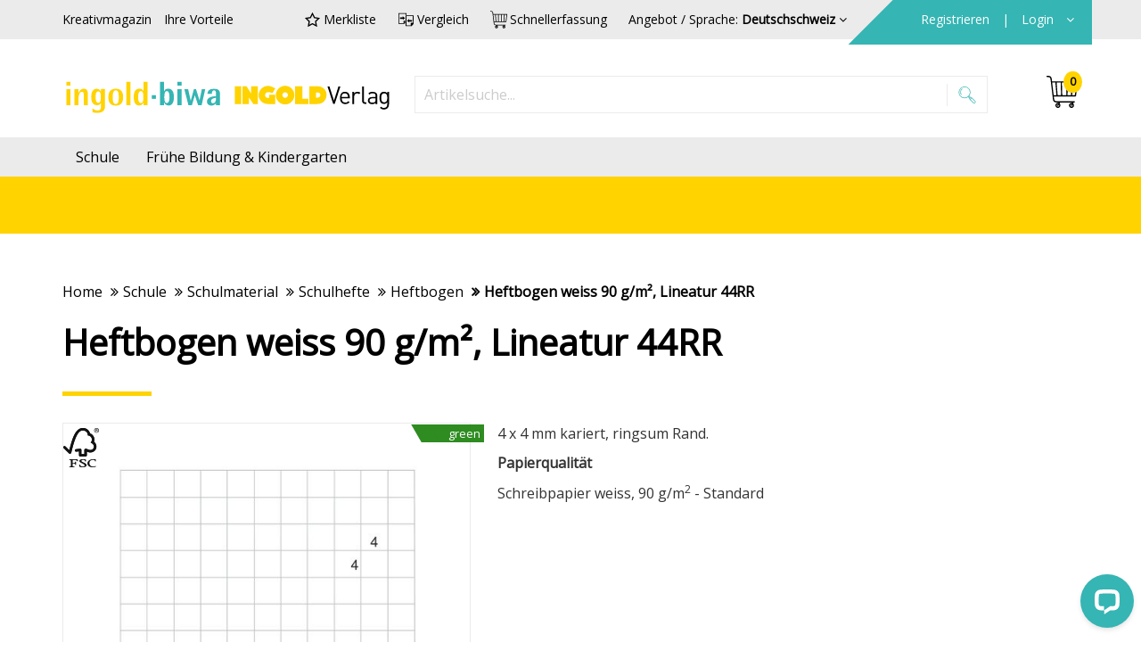

--- FILE ---
content_type: text/html; charset=utf-8
request_url: https://shop.ingold-biwa.ch/de/Heftbogen-A4-ungel-44RR-73008.html
body_size: 86068
content:
<!DOCTYPE html>
<html>
<head>
    <base href="https://shop.ingold-biwa.ch/" />
<title>Heftbogen weiss 90 g/m&#178;, Lineatur 44RR</title>
<!-- HeadMeta -->
<meta charset="UTF-8">
<meta name="description" content="Bestellen Sie Schulmaterial, B&#252;romaterial, Bastelmaterial, Lernmedien in hoher Qualit&#228;t zu g&#252;nstigen Preisen bei shop.ingold-biwa.ch" />
<meta name="viewport" content="width=device-width, initial-scale=1.0" />
<meta http-equiv="X-UA-Compatible" content="IE=edge" />
<meta name="facebook-domain-verification" content="e9d637cfb3lchgfoaasydyri058fnk" />
<meta name="p:domain_verify" content="3389933ddd90a37b46ebadbb1f90ae54"/>
<meta property="og:site_name" content="ingold-biwa" />
<!-- HeadLink -->
<link rel="shortcut icon" type="image/x-icon" href="/favicon.ico" />
<link rel="canonical" href="https://shop.ingold-biwa.ch/de/Heftbogen-weiss-90-g_m__-Lineatur-44RR-73008.html" />
<!--<link rel="stylesheet" type="text/css" href="https://cdn10.opacc.net/3rdParties/jquery-ui/v1.13.3/jquery-ui.min.css" />-->
<link rel="stylesheet" type="text/css" href="https://cdn10.opacc.net/3rdParties/bootstrap-datepicker/v1.10.0/dist/css/bootstrap-datepicker3.min.css" media="none" onload="if(media!='all')media='all'"/>

<link href='https://fonts.googleapis.com/css?family=Open+Sans' rel='stylesheet' type='text/css' media="none" onload="if(media!='all')media='all'">

<link rel="stylesheet" type="text/css" href="/WebPortal/config/layout/include/less/css/default.css?v=20260129035158" />
<!-- ContentBuilder -->
<link rel="stylesheet" type="text/css" href="/webportal/config/layout/include/cmsV4/assets/minimalist-blocks/content.css">
<link rel="stylesheet" type="text/css" href="/webportal/config/layout/include/cmsV4/contentbuilder/contentbuilder.css">
<!-- HeadScript -->
<!--[if lt IE 9]>
    <script src="https://oss.maxcdn.com/html5shiv/3.7.2/html5shiv.min.js"></script>
    <script src="https://oss.maxcdn.com/respond/1.4.2/respond.min.js"></script>
<![endif]-->
<!-- 3rd-Party-Plugins, welche im was-footer.min.js verwendet werden -->
<script type="text/javascript" src="/WebPortal/config/layout/include/js/customOpaccConfig.js"></script>
<script type="text/javascript" src="https://cdn10.opacc.net/3rdParties/jquery/v3.7.1/dist/jquery.min.js"></script>
<script type="text/javascript" src="https://cdn10.opacc.net/3rdParties/jquery-ui/v1.13.3/jquery-ui.min.js"></script>
<!-- script type="text/javascript" src="https://cdn10.opacc.net/3rdParties/jquery-ui-timepicker/v0.3.3/jquery.ui.timepicker.js"></script -->
<script type="text/javascript" src="https://cdn10.opacc.net/3rdParties/jquery-validation/v1.20.1/dist/jquery.validate.min.js"></script>
<script type="text/javascript" src="https://cdn10.opacc.net/3rdParties/jquery-validation/v1.20.1/dist/additional-methods.min.js"></script>
<script type="text/javascript" src="https://cdn10.opacc.net/3rdParties/jquery-validation/v1.20.1/dist/localization/messages_de.js"></script>
<script type="text/javascript" src="https://cdn10.opacc.net/3rdParties/bootstrap/v3.4.1/js/bootstrap.min.js"></script>
<script type="text/javascript" src="/WebPortal/config/layout/include/js/zoom.min.js"></script>

<link rel="stylesheet" type="text/css" href="//cdn.jsdelivr.net/gh/kenwheeler/slick@1.8.1/slick/slick.css"/> 
<link rel="stylesheet" type="text/css" href="//cdn.jsdelivr.net/gh/kenwheeler/slick@1.8.1/slick/slick-theme.css"/>

<script type="text/javascript" src="//cdn.jsdelivr.net/npm/canvas-confetti@1.9.3/dist/confetti.browser.min.js"></script>
<script type="text/javascript" src="/WebPortal/config/layout/include/js/default-header.js"></script>
<!-- Opacc-Static-Functions -->
<script type="text/javascript" src="https://cdn10.opacc.net/jquery/v3.7/client/was-static.min.js"></script>

<!-- GOOGLE TAG MANAGER -->
<noscript><iframe src="//www.googletagmanager.com/ns.html?id=GTM-5TSHKL2" height="0" width="0" style="display: none; visibility: hidden"></iframe></noscript>
<script>
(function(w, d, s, l, i) {
    w[l] = w[l] || [];
    w[l].push({ 'gtm.start': new Date().getTime(), event: 'gtm.js' });
    var f = d.getElementsByTagName(s)[0], j = d.createElement(s), dl = l != 'dataLayer' ? '&l=' + l : '';
    j.async = true;
    j.src = '//www.googletagmanager.com/gtm.js?id=' + i + dl;
    f.parentNode.insertBefore(j, f);
})(window, document, 'script', 'dataLayer', 'GTM-5TSHKL2');

// TagManager Default-Option überschreiben mit aktuellem Tracking Tool
$.opacc.tagManager.updateTrackingTool("GTM");

$.opacc.config.analytics = {
    CatECommerceShippingChargeNo: "0",
    CatECommerceTransactionData: "True",
    CatECommerceItemData: "True",
    CatSocialInteraction: "True",
    CatPageTracking: "True"
}
</script>







    
	
	
</head>
<body>
    
    <svg style="display: none;"><defs><style>.a{fill:#35b5b3;}</style><style>.a{stroke:#000;stroke-width:0.3px;}</style><style>.a{fill:#35b5b3;stroke:#35b5b3;stroke-width:0.3px;}</style><style>.a{stroke:#000;stroke-width:0.3px;}</style><style>.a{fill:#35b5b3;}</style> <polygon id="mail_weiss-path-1" points="0.000315789474 21.5789474 29.9434737 21.5789474 29.9434737 0.261263158 0.000315789474 0.261263158"/> <style>.a{fill:#35b5b3;}</style> <polygon id="shop_weiss-path-1" points="29.2552936 29.8383684 0 29.8383684 0 0.000157894737 29.2552936 0.000157894737"/> <style>.a{fill:#35b5b3;}</style> <polygon id="telefon_weiss-path-1" points="30.0000982 30.0000959 9.8245614e-05 30.0000959 9.8245614e-05 9.58657243e-05 30.0000982 9.58657243e-05"/> <style>.a{fill:#fff;}.b{mask:url(#a);}</style><mask id="wechsel_weiss_1-a" x="3.43" y="11.27" width="23.34" height="18.05" maskUnits="userSpaceOnUse"><g transform="translate(0 -0.52)"><polygon class="a" points="26.77 11.79 26.77 29.84 3.43 29.84 3.43 11.79 26.77 11.79"/></g></mask> <polygon id="wechsel_weiss-path-1" points="23.6668966 0.0492677982 23.6668966 18.1034483 0.323407861 18.1034483 0.323407861 0.0492677982 23.6668966 0.0492677982"/> </defs><symbol viewBox="0 0 15 20" id="icon-akordeon_oeffnen_weiss"><title>akordeon_oeffnen_weiss</title><desc>Created with Sketch.</desc> <!-- Generator: Sketch 44.1 (41455) - http://www.bohemiancoding.com/sketch -->    <g id="akordeon_oeffnen_weiss-Style-Guide-Elemente" stroke="none" stroke-width="1" fill="none" fill-rule="evenodd"> <g id="akordeon_oeffnen_weiss-Icons" transform="translate(-388.000000, -73.000000)" fill="#FFFFFF"> <g id="akordeon_oeffnen_weiss-akordeon_oeffnen_weiss" transform="translate(395.500000, 83.000000) scale(1, -1) rotate(-90.000000) translate(-395.500000, -83.000000) translate(385.500000, 75.500000)"> <g id="akordeon_oeffnen_weiss-icon"> <path d="M18.9712465,7.09434903 L2.81224377,7.09434903 L2.88371191,7.0234349 L8.03108033,1.88271468 C8.14853186,1.76526316 8.21279778,1.6101385 8.21279778,1.44559557 C8.21279778,1.28049861 8.14853186,1.12537396 8.03108033,1.00792244 C7.91362881,0.890470914 7.75850416,0.826204986 7.59396122,0.826204986 C7.42941828,0.826204986 7.27373961,0.890470914 7.15628809,1.00792244 L0.881495845,7.28271468 C0.764044321,7.4001662 0.699778393,7.55695291 0.699778393,7.72371191 C0.699778393,7.89047091 0.764044321,8.04725762 0.881495845,8.16470914 L7.15628809,14.4395014 C7.3967313,14.6744044 7.78897507,14.6694183 8.03163435,14.4317452 C8.27207756,14.1913019 8.27152355,13.7996122 8.03108033,13.5580609 L2.81224377,8.33922438 L18.9712465,8.33922438 C19.3147368,8.33922438 19.5939612,8.06 19.5939612,7.71706371 C19.5939612,7.37357341 19.3147368,7.09434903 18.9712465,7.09434903" id="akordeon_oeffnen_weiss-Fill-4" class="svg-path akordeon_oeffnen_weiss-path"/> </g> </g> </g> </g> </symbol><symbol viewBox="0 0 13.79 18.89" id="icon-akordeon_schliessen_tuerkis"><title>akordeon_schliessen_tuerkis</title><path class="a" d="M14,12a.62.62,0,0,0-.87,0L8,17.12l-.07.07V1A.62.62,0,1,0,6.66,1V17.19L1.44,12a.62.62,0,0,0-.87,0,.63.63,0,0,0,0,.88l6.27,6.27a.63.63,0,0,0,.88,0L14,12.84A.62.62,0,0,0,14,12Z" transform="translate(-0.39 -0.41)"/></symbol><symbol viewBox="0 0 32 32" id="icon-check"><title>check</title> <g id="check-surface1"> <path style=" " d="M 28.28125 6.28125 L 11 23.5625 L 3.71875 16.28125 L 2.28125 17.71875 L 10.28125 25.71875 L 11 26.40625 L 11.71875 25.71875 L 29.71875 7.71875 Z "/> </g> </symbol><symbol viewBox="0 0 32 32" id="icon-compare"><title>compare</title>  <path d="M30.5,23.7c-0.5,0.6-1,1.2-1.5,1.8c-0.7,0.8-1.4,1.6-2.1,2.4c-0.2,0.3-0.5,0.4-0.8,0.4c-3.4,0-6.8,0-10.2,0
	c-0.6,0-0.8-0.2-0.8-0.8c0-6.3,0-12.6,0-18.8c0-0.6,0.2-0.8,0.8-0.8c4.6,0,9.2,0,13.8,0c0.4,0,0.7,0.1,0.8,0.5
	C30.5,13.5,30.5,18.6,30.5,23.7z M28.8,9.2c-0.1,0-0.2,0-0.2,0c-3.8,0-7.7,0-11.5,0c-0.3,0-0.3,0.1-0.3,0.4c0,5.6,0,11.3,0,16.9
	c0,0.1,0,0.2,0,0.3c0.1,0,0.1,0,0.1,0c2.6,0,5.2,0,7.8,0c0.3,0,0.3-0.1,0.3-0.3c0-1.2,0-2.4,0-3.6c0-0.6,0.2-0.8,0.8-0.8
	c0.8,0,1.5,0,2.3,0c0.3,0,0.5,0,0.8,0C28.8,17.8,28.8,13.5,28.8,9.2z"/> <path d="M3.1,22.7c2.7,0,5.5,0,8.2,0c0-0.1,0-0.3,0-0.4c0-1.1,0-2.3,0-3.4c0-0.7,0.2-0.9,0.9-0.9c0.6,0,1.3,0,1.9,0
	c0.2,0,0.3,0.1,0.3,0.3c0,1.3,0,2.6,0,3.9c0,0.1-0.1,0.3-0.1,0.4c-0.4,0.4-0.8,0.9-1.2,1.3c-0.2,0.2-0.4,0.3-0.6,0.3
	c-3.4,0-6.9,0-10.3,0c-0.5,0-0.7-0.2-0.7-0.7c0-6.3,0-12.6,0-19c0-0.5,0.2-0.7,0.7-0.7c4.6,0,9.3,0,13.9,0c0.5,0,0.7,0.2,0.7,0.7
	c0,0.8,0,1.7,0,2.5c-0.6,0.1-1.1,0.1-1.7,0.2c0-0.6,0-1.3,0-2c-0.2,0-0.3,0-0.4,0c-3.8,0-7.6,0-11.3,0c-0.3,0-0.4,0.1-0.4,0.4
	c0,5.6,0,11.3,0,16.9C3.1,22.5,3.1,22.6,3.1,22.7z"/> <path d="M9.9,9.8c0.4,0.3,0.6,0.5,0.9,0.7c0.9,0.7,1.9,1.5,2.8,2.2c0.4,0.3,0.4,0.5,0,0.8c-1.1,0.9-2.2,1.8-3.3,2.7
	c-0.1,0.1-0.2,0.2-0.4,0.3c0-0.7,0-1.3,0-1.9c-0.2,0-0.3,0-0.4,0c-1.5,0-3.1,0-4.6,0c-0.3,0-0.4-0.1-0.4-0.4c0-0.7,0-1.4,0-2.1
	c0-0.3,0.1-0.4,0.4-0.4c1.5,0,3,0,4.5,0c0.3,0,0.4-0.1,0.4-0.4c0-0.4,0-0.7,0-1.1C9.8,10.1,9.8,10,9.9,9.8z"/> <path d="M22.2,21.5c-0.5-0.4-1.1-0.8-1.5-1.1c-0.8-0.6-1.5-1.2-2.3-1.8c-0.5-0.4-0.5-0.5,0-0.8c1.1-0.9,2.2-1.9,3.3-2.8
	c0.1-0.1,0.2-0.1,0.3-0.2c0,0.1,0,0.2,0,0.3c0,0.4,0,0.8,0,1.3c0,0.3,0.1,0.3,0.3,0.3c1.5,0,3,0,4.4,0c0.7,0,0.7,0,0.7,0.7
	c0,0.6,0,1.1,0,1.7c0,0.5,0,0.5-0.5,0.5c-1.5,0-3,0-4.5,0c-0.3,0-0.4,0.1-0.4,0.4c0,0.3,0,0.7,0,1C22.2,21,22.2,21.2,22.2,21.5z"/> </symbol><symbol viewBox="0 0 29.79 26.16" id="icon-download"><title>download</title><path d="M29.16,12.79a.61.61,0,0,0-.63.63v7.89a4.17,4.17,0,0,1-4.16,4.16H5.42a4.17,4.17,0,0,1-4.16-4.16V13.26a.61.61,0,0,0-.63-.63.61.61,0,0,0-.63.63v8.05a5.39,5.39,0,0,0,5.37,5.37H24.42a5.39,5.39,0,0,0,5.37-5.37V13.42A.61.61,0,0,0,29.16,12.79Z" transform="translate(0 -0.53)"/><path d="M14.68,20.58a.64.64,0,0,0,.84,0l6.79-6.79a.64.64,0,0,0,0-.84.64.64,0,0,0-.84,0l-5.79,5.79V1.11a.58.58,0,1,0-1.16,0V18.74l-.16-.16L8.74,12.95a.64.64,0,0,0-.84,0,.64.64,0,0,0,0,.84Z" transform="translate(0 -0.53)"/></symbol><symbol viewBox="0 0 32 32" id="icon-favorite"><title>favorite</title>  <g> <path d="M25,29.8l-9-4.7l-9,4.7l1.7-10l-7.2-7.1l10-1.5L16,2.2l4.5,9.1l10,1.5l-7.3,7.1L25,29.8z M16,22.5l5.9,3.1L20.8,19l4.8-4.7
		l-6.6-1l-3-6l-3,6l-6.6,1l4.8,4.7l-1.1,6.6L16,22.5z"/> </g> </symbol><symbol viewBox="0 0 30 30" id="icon-info_weiss"><title>info_weiss</title><desc>Created with Sketch.</desc> <!-- Generator: Sketch 44.1 (41455) - http://www.bohemiancoding.com/sketch -->    <g id="info_weiss-Style-Guide-Elemente" stroke="none" stroke-width="1" fill="none" fill-rule="evenodd"> <g id="info_weiss-Icons" transform="translate(-157.000000, -70.000000)" fill="#FFFFFF"> <g id="info_weiss-info_weiss" transform="translate(157.000000, 70.000000)"> <path d="M14.9473684,1.10526316 C22.5789474,1.10526316 28.8421053,7.31578947 28.8421053,15 C28.8421053,22.6315789 22.6315789,28.8947368 14.9473684,28.8947368 C7.26315789,28.8947368 1.05263158,22.6842105 1.05263158,15 C1.10526316,7.31578947 7.31578947,1.10526316 14.9473684,1.10526316 M0,14.9473684 C0,23.2105263 6.73684211,29.8947368 14.9473684,29.8947368 C23.1578947,29.8947368 29.8947368,23.1578947 29.8947368,14.9473684 C29.8947368,6.68421053 23.1578947,-7.10542736e-15 14.9473684,-7.10542736e-15 C6.73684211,-7.10542736e-15 0,6.73684211 0,14.9473684" id="info_weiss-Fill-1" class="svg-path info_weiss-path"/> <path d="M15.1316316,9.671 C14.0900526,9.671 13.2105789,8.79152632 13.2105789,7.74994737 C13.2105789,6.70889474 14.0900526,5.82889474 15.1316316,5.82889474 C16.1732105,5.82889474 17.0526842,6.70889474 17.0526842,7.74994737 C17.0526842,8.79152632 16.1732105,9.671 15.1316316,9.671 M15.1316316,4.82889474 C13.5205789,4.82889474 12.2105789,6.13942105 12.2105789,7.74994737 C12.2105789,9.38784211 13.4937368,10.671 15.1316316,10.671 C16.7421579,10.671 18.0526842,9.361 18.0526842,7.74994737 C18.0526842,6.16678947 16.7147895,4.82889474 15.1316316,4.82889474" id="info_weiss-Fill-3" class="svg-path info_weiss-path"/> <path d="M12.3157895,22.5657368 L13.0263158,22.5657368 C13.2973684,22.5657368 13.5263158,22.3367895 13.5263158,22.0657368 L13.5263158,14.1183684 C13.5263158,13.8473158 13.2973684,13.6183684 13.0263158,13.6183684 L12.3157895,13.6183684 L12.3157895,12.7236316 L16.7368421,12.7236316 L16.7368421,22.0657368 C16.7368421,22.3367895 16.9657895,22.5657368 17.2368421,22.5657368 L17.9473684,22.5657368 L17.9473684,23.4604737 L12.3157895,23.4604737 L12.3157895,22.5657368 Z M11.8157895,24.5131053 L18.4473684,24.5131053 C18.7184211,24.5131053 18.9473684,24.2841579 18.9473684,24.0131053 L18.9473684,22.1183684 C18.9473684,21.8031053 18.7321053,21.5657368 18.4473684,21.5657368 L17.7368421,21.5657368 L17.7368421,12.2762632 C17.7368421,12.0052105 17.5078947,11.7762632 17.2368421,11.7762632 L11.8157895,11.7762632 C11.5447368,11.7762632 11.3157895,12.0052105 11.3157895,12.2762632 L11.3157895,14.171 C11.3157895,14.4420526 11.5447368,14.671 11.8157895,14.671 L12.5263158,14.671 L12.5263158,21.6183684 L11.8157895,21.6183684 C11.5447368,21.6183684 11.3157895,21.8473158 11.3157895,22.1183684 L11.3157895,24.0131053 C11.3157895,24.2841579 11.5447368,24.5131053 11.8157895,24.5131053 L11.8157895,24.5131053 Z" id="info_weiss-Fill-5" class="svg-path info_weiss-path"/> </g> </g> </g> </symbol><symbol viewBox="0 0 30 30" id="icon-kreuz_plus_weiss"><title>kreuz_plus_weiss</title><desc>Created with Sketch.</desc> <!-- Generator: Sketch 44.1 (41455) - http://www.bohemiancoding.com/sketch -->    <g id="kreuz_plus_weiss-Style-Guide-Elemente" stroke="none" stroke-width="1" fill="none" fill-rule="evenodd"> <g id="kreuz_plus_weiss-Icons" transform="translate(-302.000000, -68.000000)" stroke-width="0.3" stroke="#FFFFFF" fill="#FFFFFF"> <g id="kreuz_plus_weiss-kreuz_plus_weiss" transform="translate(302.000000, 68.000000)"> <path d="M15.5605787,14.8734177 L24.7468354,5.68716094 C24.8191682,5.61482821 24.8553345,5.47016275 24.8553345,5.39783002 C24.8553345,5.32549729 24.8191682,5.21699819 24.7468354,5.1084991 C24.60217,4.96383363 24.2766727,4.96383363 24.1320072,5.1084991 L14.9819168,14.2947559 L5.8318264,5.14466546 C5.68716094,5 5.36166365,5 5.21699819,5.14466546 C5.14466546,5.21699819 5.1084991,5.32549729 5.1084991,5.47016275 C5.1084991,5.61482821 5.14466546,5.68716094 5.21699819,5.79566004 L14.3670886,14.9457505 L5.1084991,24.2047016 C4.96383363,24.3490054 4.96383363,24.6748644 5.1084991,24.8191682 C5.25316456,24.9638336 5.57866184,24.9638336 5.72332731,24.8191682 L14.9819168,15.5605787 L24.3128391,24.8915009 C24.3851718,24.9638336 24.5298373,25 24.60217,25 C24.7106691,25 24.7830018,24.9638336 24.8915009,24.8915009 C24.9638336,24.8191682 25,24.6748644 25,24.60217 C25,24.4940325 24.9276673,24.2405063 24.8915009,24.2047016 L15.5605787,14.8734177 Z" transform="translate(15.000000, 15.000000) rotate(-45.000000) translate(-15.000000, -15.000000) " class="svg-path kreuz_plus_weiss-path"/> </g> </g> </g> </symbol><symbol viewBox="0 0 28.18 28.12" id="icon-kreuz_plus"><title>kreuz_plus</title><path class="a" d="M28,13.86a1,1,0,0,0-.36-.2H14.45V.66a.48.48,0,0,0-.13-.28A.58.58,0,0,0,14,.26a.49.49,0,0,0-.43.43l0,13H.69a.49.49,0,0,0-.43.43.44.44,0,0,0,.15.31.5.5,0,0,0,.31.15H13.66V27.65a.43.43,0,0,0,.87,0V14.55h13.2a.4.4,0,0,0,.28-.69Z" transform="translate(-0.11 -0.11)"/></symbol><symbol viewBox="0 0 20.3 20.3" id="icon-kreuz_schliessen_tuerkis"><title>kreuz_schliessen_tu&#x2560;&#xEA;rkis</title><path class="a" d="M20.89,20.2l-9.33-9.33,9.19-9.19a.48.48,0,0,0,.11-.29.58.58,0,0,0-.11-.29.49.49,0,0,0-.61,0L11,10.29,1.83,1.14a.49.49,0,0,0-.61,0,.44.44,0,0,0-.11.33.5.5,0,0,0,.11.33l9.15,9.15L1.11,20.2a.49.49,0,0,0,0,.61.49.49,0,0,0,.61,0L11,11.56l9.33,9.33A.4.4,0,0,0,21,20.6,1,1,0,0,0,20.89,20.2Z" transform="translate(-0.85 -0.85)"/></symbol><symbol viewBox="0 0 22 22" id="icon-kreuz_schliessen_weiss"><title>kreuz_schliessen_weiss</title><desc>Created with Sketch.</desc> <!-- Generator: Sketch 44.1 (41455) - http://www.bohemiancoding.com/sketch -->    <g id="kreuz_schliessen_weiss-Style-Guide-Elemente" stroke="none" stroke-width="1" fill="none" fill-rule="evenodd"> <g id="kreuz_schliessen_weiss-Icons" transform="translate(-346.000000, -72.000000)" stroke="#FFFFFF" stroke-width="0.3" fill="#FFFFFF"> <g id="kreuz_schliessen_weiss-kreuz_schliessen_weiss" transform="translate(347.000000, 73.000000)"> <path d="M10.5605787,9.87341772 L19.7468354,0.68716094 C19.8191682,0.61482821 19.8553345,0.470162749 19.8553345,0.397830018 C19.8553345,0.325497288 19.8191682,0.216998192 19.7468354,0.108499096 C19.60217,-0.0361663653 19.2766727,-0.0361663653 19.1320072,0.108499096 L9.98191682,9.29475588 L0.831826401,0.144665461 C0.68716094,-3.70368795e-15 0.361663653,-3.70368795e-15 0.216998192,0.144665461 C0.144665461,0.216998192 0.108499096,0.325497288 0.108499096,0.470162749 C0.108499096,0.61482821 0.144665461,0.68716094 0.216998192,0.795660036 L9.36708861,9.94575045 L0.108499096,19.2047016 C-0.0361663653,19.3490054 -0.0361663653,19.6748644 0.108499096,19.8191682 C0.253164557,19.9638336 0.578661844,19.9638336 0.723327306,19.8191682 L9.98191682,10.5605787 L19.3128391,19.8915009 C19.3851718,19.9638336 19.5298373,20 19.60217,20 C19.7106691,20 19.7830018,19.9638336 19.8915009,19.8915009 C19.9638336,19.8191682 20,19.6748644 20,19.60217 C20,19.4940325 19.9276673,19.2405063 19.8915009,19.2047016 L10.5605787,9.87341772 Z" id="kreuz_schliessen_weiss-Fill-1-Copy-2" class="svg-path kreuz_schliessen_weiss-path"/> </g> </g> </g> </symbol><symbol viewBox="0 0 20.3 20.3" id="icon-kreuz_schliessen"><title>kreuz_schliessen</title><path class="a" d="M20.32,20.35,11,11l9.19-9.19a.48.48,0,0,0,.11-.29.58.58,0,0,0-.11-.29.49.49,0,0,0-.61,0l-9.15,9.19L1.26,1.29a.49.49,0,0,0-.61,0,.44.44,0,0,0-.11.33.5.5,0,0,0,.11.33l9.15,9.15L.53,20.35a.49.49,0,0,0,0,.61.49.49,0,0,0,.61,0l9.26-9.26L19.74,21a.4.4,0,0,0,.69-.29A1,1,0,0,0,20.32,20.35Z" transform="translate(-0.28 -0.99)"/></symbol><symbol viewBox="0 0 29.94 21.32" id="icon-mail_tuerkis"><title>mail_tuerkis</title><path class="a" d="M27.49.53h-25A2.46,2.46,0,0,0,0,3v16.4a2.46,2.46,0,0,0,2.46,2.46h25a2.46,2.46,0,0,0,2.46-2.46V3A2.46,2.46,0,0,0,27.49.53ZM16.07,12.2a1.75,1.75,0,0,1-2.2,0L1.87,1.73a1.37,1.37,0,0,1,.59-.14h25a1.37,1.37,0,0,1,.59.14ZM10.83,11,5.37,16.09a.53.53,0,0,0,.73.78l5.54-5.19h0L13.17,13a2.82,2.82,0,0,0,3.6,0l1.53-1.34h0l5.54,5.19a.53.53,0,1,0,.73-.78L19.11,11l9.68-8.44a1.37,1.37,0,0,1,.08.46v16.4a1.39,1.39,0,0,1-1.39,1.39h-25a1.39,1.39,0,0,1-1.39-1.39V3a1.37,1.37,0,0,1,.09-.46Z" transform="translate(0 -0.53)"/></symbol><symbol viewBox="0 0 30 22" id="icon-mail_weiss"><title>mail_weiss</title><desc>Created with Sketch.</desc> <!-- Generator: Sketch 44.1 (41455) - http://www.bohemiancoding.com/sketch -->    <g id="mail_weiss-Style-Guide-Elemente" stroke="none" stroke-width="1" fill="none" fill-rule="evenodd"> <g id="mail_weiss-Icons" transform="translate(-257.000000, -73.000000)"> <g id="mail_weiss-mail_weiss" transform="translate(257.000000, 73.000000)"> <path d="M24.2113684,16.9623684 C24.0929474,16.9623684 23.9745263,16.9192105 23.8824211,16.8318421 L18.3455789,11.6381579 C18.1524211,11.4571053 18.1429474,11.1518421 18.3245263,10.9586842 C18.5066316,10.7634211 18.8097895,10.7544737 19.0050526,10.9376316 L24.5413684,16.1313158 C24.7345263,16.3123684 24.7445263,16.6171053 24.5624211,16.8107895 C24.4671579,16.9113158 24.3403158,16.9623684 24.2113684,16.9623684" id="mail_weiss-Fill-1" fill="#FFFFFF" class="svg-path mail_weiss-path"/> <path d="M18.6742632,10.8583684 C18.6695263,10.8583684 18.6642632,10.8588947 18.6600526,10.8588947 C18.5463684,10.8625789 18.4411053,10.911 18.3632105,10.9946842 C18.2847895,11.0778421 18.2437368,11.1867895 18.2468947,11.3015263 C18.2505789,11.4162632 18.2984737,11.5220526 18.3816316,11.5994211 L23.9179474,16.7931053 C24.0837368,16.9494211 24.3663684,16.9420526 24.5242632,16.7746842 C24.6026842,16.691 24.6437368,16.5820526 24.6400526,16.4673158 C24.6363684,16.3531053 24.5884737,16.2473158 24.5053158,16.1699474 L18.969,10.9762632 C18.8874211,10.8999474 18.7837368,10.8583684 18.6742632,10.8583684 M24.2116316,17.0146842 C24.0747895,17.0146842 23.9447895,16.9636316 23.8458421,16.8699474 L18.3100526,11.6767895 C18.2058421,11.5794211 18.1463684,11.4473158 18.1416316,11.3046842 C18.1374211,11.1620526 18.1884737,11.0262632 18.2863684,10.9225789 C18.3832105,10.8183684 18.5147895,10.7588947 18.6563684,10.7536316 C18.7968947,10.7515263 18.9353158,10.801 19.0405789,10.8988947 L24.5774211,16.0925789 C24.6811053,16.1899474 24.7405789,16.3220526 24.7453158,16.4636316 C24.7500526,16.6067895 24.6984737,16.7431053 24.6011053,16.8467895 C24.4979474,16.9552105 24.3600526,17.0146842 24.2116316,17.0146842" id="mail_weiss-Fill-3" fill="#FFFFFF" class="svg-path mail_weiss-path"/> <path d="M5.73121053,16.9623684 C5.60331579,16.9623684 5.47542105,16.9113158 5.38015789,16.8107895 C5.19805263,16.6171053 5.20752632,16.3123684 5.40121053,16.1313158 L10.9396316,10.9376316 C11.1338421,10.7565789 11.4385789,10.7644737 11.6196316,10.9586842 C11.8017368,11.1518421 11.7917368,11.4571053 11.5985789,11.6381579 L6.06015789,16.8318421 C5.96805263,16.9192105 5.84963158,16.9623684 5.73121053,16.9623684" id="mail_weiss-Fill-5" fill="#FFFFFF" class="svg-path mail_weiss-path"/> <path d="M11.2701579,10.8598947 C11.1648947,10.8598947 11.0585789,10.8983158 10.9748947,10.9762105 L5.437,16.1698947 C5.35436842,16.2472632 5.30647368,16.3535789 5.30278947,16.4672632 C5.29910526,16.582 5.34015789,16.6909474 5.41857895,16.7746316 C5.50121053,16.8614737 5.61226316,16.9098947 5.73121053,16.9098947 C5.84121053,16.9098947 5.94489474,16.8683158 6.02436842,16.7935789 L11.5627895,11.5993684 C11.6459474,11.522 11.6938421,11.4162105 11.6975263,11.3014737 C11.7006842,11.1867368 11.6596316,11.0777895 11.5812105,10.9946316 C11.4980526,10.9051579 11.3843684,10.8598947 11.2701579,10.8598947 M5.73121053,17.0146316 C5.58278947,17.0146316 5.44436842,16.9551579 5.34173684,16.8467368 C5.24436842,16.7430526 5.19278947,16.6067368 5.19752632,16.4635789 C5.20226316,16.322 5.26173684,16.1898947 5.36542105,16.0925263 L10.9033158,10.8988421 C11.1201579,10.6972632 11.4585789,10.7088421 11.6580526,10.9225263 C11.7554211,11.0262105 11.807,11.162 11.8022632,11.3046316 C11.7980526,11.4472632 11.7385789,11.5793684 11.6343684,11.6767368 L6.09647368,16.8704211 C5.99752632,16.9635789 5.86805263,17.0146316 5.73121053,17.0146316" id="mail_weiss-Fill-7" fill="#FFFFFF" class="svg-path mail_weiss-path"/> <path d="M2.45794737,1.54089474 C1.66215789,1.54089474 1.01478947,2.18826316 1.01478947,2.98405263 L1.01478947,19.3861579 C1.01478947,20.1819474 1.66215789,20.8293158 2.45794737,20.8293158 L27.4853158,20.8293158 C28.2811053,20.8293158 28.9284737,20.1819474 28.9284737,19.3861579 L28.9284737,2.98405263 C28.9284737,2.18826316 28.2811053,1.54089474 27.4853158,1.54089474 L2.45794737,1.54089474 Z M27.4853158,21.7919474 L2.45794737,21.7919474 C1.13215789,21.7919474 0.0526842105,20.713 0.0526842105,19.3861579 L0.0526842105,2.98405263 C0.0526842105,1.65773684 1.13215789,0.578789474 2.45794737,0.578789474 L27.4853158,0.578789474 C28.8116316,0.578789474 29.8911053,1.65773684 29.8911053,2.98405263 L29.8911053,19.3861579 C29.8911053,20.713 28.8116316,21.7919474 27.4853158,21.7919474 L27.4853158,21.7919474 Z" id="mail_weiss-Fill-9" fill="#FFFFFF" class="svg-path mail_weiss-path"/> <g id="mail_weiss-Group-13" transform="translate(0.000000, 0.265211)"> <mask id="mail_weiss-mask-2" fill="white"> <use xlink:href="#mail_weiss-path-1"/> </mask>  <path d="M2.45821053,1.32810526 C1.69136842,1.32810526 1.06768421,1.95231579 1.06768421,2.71915789 L1.06768421,19.1212632 C1.06768421,19.8881053 1.69136842,20.5117895 2.45821053,20.5117895 L27.4855789,20.5117895 C28.2524211,20.5117895 28.8761053,19.8881053 28.8761053,19.1212632 L28.8761053,2.71915789 C28.8761053,1.95231579 28.2524211,1.32810526 27.4855789,1.32810526 L2.45821053,1.32810526 Z M27.4855789,20.6165263 L2.45821053,20.6165263 C1.63347368,20.6165263 0.962421053,19.946 0.962421053,19.1212632 L0.962421053,2.71915789 C0.962421053,1.89389474 1.63347368,1.22336842 2.45821053,1.22336842 L27.4855789,1.22336842 C28.3103158,1.22336842 28.9813684,1.89389474 28.9813684,2.71915789 L28.9813684,19.1212632 C28.9813684,19.946 28.3103158,20.6165263 27.4855789,20.6165263 L27.4855789,20.6165263 Z M2.45821053,0.366 C1.16084211,0.366 0.105578947,1.42178947 0.105578947,2.71915789 L0.105578947,19.1212632 C0.105578947,20.4181053 1.16084211,21.4738947 2.45821053,21.4738947 L27.4855789,21.4738947 C28.7829474,21.4738947 29.8382105,20.4181053 29.8382105,19.1212632 L29.8382105,2.71915789 C29.8382105,1.42178947 28.7829474,0.366 27.4855789,0.366 L2.45821053,0.366 Z M27.4855789,21.5791579 L2.45821053,21.5791579 C1.10294737,21.5791579 0.000315789474,20.4765263 0.000315789474,19.1212632 L0.000315789474,2.71915789 C0.000315789474,1.36336842 1.10294737,0.261263158 2.45821053,0.261263158 L27.4855789,0.261263158 C28.8408421,0.261263158 29.9434737,1.36336842 29.9434737,2.71915789 L29.9434737,19.1212632 C29.9434737,20.4765263 28.8408421,21.5791579 27.4855789,21.5791579 L27.4855789,21.5791579 Z" id="mail_weiss-Fill-11" fill="#FFFFFF" mask="url(#mail_weiss-mask-2)" class="svg-path mail_weiss-path"/> </g> <path d="M14.9715789,13.6024737 C14.3321053,13.6024737 13.6921053,13.3903684 13.2052632,12.9656316 L0.851052632,2.18826316 C0.651052632,2.01405263 0.63,1.71036842 0.804210526,1.50931579 C0.98,1.30931579 1.28315789,1.29089474 1.48368421,1.46352632 L13.8373684,12.2393158 C14.4526316,12.7751053 15.4910526,12.7751053 16.1052632,12.2393158 L28.4442105,1.48036842 C28.6431579,1.30668421 28.9463158,1.32563158 29.1231579,1.52668421 C29.2973684,1.72773684 29.2773684,2.03089474 29.0773684,2.20615789 L16.7378947,12.9645789 C16.2505263,13.3903684 15.6115789,13.6024737 14.9715789,13.6024737" id="mail_weiss-Fill-14" fill="#FFFFFF" class="svg-path mail_weiss-path"/> <path d="M1.16731579,1.39905263 C1.04731579,1.39905263 0.928368421,1.448 0.843631579,1.54431579 C0.688894737,1.72273684 0.707842105,1.99378947 0.885736842,2.14905263 L13.2399474,12.9258947 C13.701,13.3285263 14.3162632,13.5501053 14.9715263,13.5501053 C15.6262632,13.5501053 16.2415263,13.328 16.7036316,12.9248421 L29.0420526,2.16642105 C29.2194211,2.01115789 29.2373158,1.73957895 29.0836316,1.56115789 C28.9273158,1.38431579 28.6567895,1.36484211 28.4778421,1.51957895 L16.1394211,12.2790526 C15.5067895,12.8311579 14.4352105,12.8306316 13.8025789,12.2790526 L1.44889474,1.50273684 C1.36731579,1.43273684 1.26678947,1.39905263 1.16731579,1.39905263 M14.9715263,13.6548421 C14.2904737,13.6548421 13.6515263,13.4243158 13.1704737,13.0053684 L0.816263158,2.228 C0.595210526,2.03536842 0.571526316,1.69747368 0.764157895,1.47536842 C0.957315789,1.25589474 1.29468421,1.23221053 1.51784211,1.42326316 L13.8720526,12.1995789 C14.4673158,12.7185263 15.4752105,12.7195789 16.0704737,12.1995789 L28.4088947,1.44063158 C28.6304737,1.24747368 28.9688947,1.27115789 29.1625789,1.49168421 C29.3552105,1.71484211 29.3320526,2.05273684 29.111,2.24536842 L16.7725789,13.0043158 C16.2915263,13.4243158 15.6520526,13.6548421 14.9715263,13.6548421" id="mail_weiss-Fill-16" fill="#FFFFFF" class="svg-path mail_weiss-path"/> </g> </g> </g> </symbol><symbol viewBox="0 0 29.94 21.32" id="icon-mail"><title>mail</title><path d="M27.49.53h-25A2.46,2.46,0,0,0,0,3v16.4a2.46,2.46,0,0,0,2.46,2.46h25a2.46,2.46,0,0,0,2.46-2.46V3A2.46,2.46,0,0,0,27.49.53ZM16.07,12.2a1.75,1.75,0,0,1-2.2,0L1.87,1.73a1.37,1.37,0,0,1,.59-.14h25a1.37,1.37,0,0,1,.59.14ZM10.83,11,5.37,16.09a.53.53,0,0,0,.73.78l5.54-5.19h0L13.17,13a2.82,2.82,0,0,0,3.6,0l1.53-1.34h0l5.54,5.19a.53.53,0,1,0,.73-.78L19.11,11l9.68-8.44a1.37,1.37,0,0,1,.08.46v16.4a1.39,1.39,0,0,1-1.39,1.39h-25a1.39,1.39,0,0,1-1.39-1.39V3a1.37,1.37,0,0,1,.09-.46Z" transform="translate(0 -0.53)"/></symbol><symbol viewBox="0 0 29.21 29.21" id="icon-oeffnungszeiten"><title>oeffnungszeiten</title><path d="M14.61.51A14.61,14.61,0,1,0,29.21,15.12,14.62,14.62,0,0,0,14.61.51Zm0,28.14A13.53,13.53,0,1,1,28.14,15.12,13.55,13.55,0,0,1,14.61,28.65Z" transform="translate(0 -0.51)"/><path d="M15.14,13.15V8.27a.54.54,0,1,0-1.07,0v4.88a2,2,0,0,0-1.37,1.37H9.27a.54.54,0,1,0,0,1.07H12.7a2,2,0,1,0,2.45-2.45ZM14.61,16a.92.92,0,1,1,.92-.92A.92.92,0,0,1,14.61,16Z" transform="translate(0 -0.51)"/><path d="M14.61,5.41a.54.54,0,0,0,.54-.54V4.39a.54.54,0,1,0-1.07,0v.49A.54.54,0,0,0,14.61,5.41Z" transform="translate(0 -0.51)"/><path d="M14.61,24.71a.54.54,0,0,0-.54.54v.48a.54.54,0,0,0,1.07,0v-.48A.54.54,0,0,0,14.61,24.71Z" transform="translate(0 -0.51)"/><path d="M25.28,14.52H24.8a.54.54,0,0,0,0,1.07h.48a.54.54,0,0,0,0-1.07Z" transform="translate(0 -0.51)"/><path d="M4.42,14.52H3.93a.54.54,0,1,0,0,1.07h.49a.54.54,0,0,0,0-1.07Z" transform="translate(0 -0.51)"/><path d="M21.81,8.39a.53.53,0,0,0,.38-.16l.34-.34a.54.54,0,1,0-.76-.76l-.34.34a.54.54,0,0,0,.38.92Z" transform="translate(0 -0.51)"/><path d="M7,21.89l-.34.34a.54.54,0,0,0,.76.76l.34-.34A.54.54,0,0,0,7,21.89Z" transform="translate(0 -0.51)"/><path d="M22.19,21.89a.55.55,0,0,0-.76,0,.54.54,0,0,0,0,.76l.34.34a.54.54,0,1,0,.76-.76Z" transform="translate(0 -0.51)"/><path d="M7.44,7.13a.54.54,0,0,0-.76.76L7,8.24a.54.54,0,1,0,.76-.76Z" transform="translate(0 -0.51)"/></symbol><symbol viewBox="0 0 17.95 13.1" id="icon-pfeil_links"><title>pfeil_links</title><path d="M18,6.74H2.67l.07-.07L7.63,1.79A.59.59,0,1,0,6.8,1l-6,6a.59.59,0,0,0,0,.84l6,6a.6.6,0,0,0,.83,0,.59.59,0,0,0,0-.83l-5-5H18a.59.59,0,1,0,0-1.18Z" transform="translate(-0.66 -0.78)"/></symbol><symbol viewBox="0 0 17.95 13.1" id="icon-pfeil_rechts"><title>pfeil_rechts</title><path d="M18.16,6.92l-6-6a.59.59,0,1,0-.83.83l4.89,4.88.07.07H1A.59.59,0,1,0,1,7.92H16.33l-5,5a.59.59,0,0,0,0,.83.6.6,0,0,0,.83,0l6-6a.59.59,0,0,0,0-.84Z" transform="translate(-0.39 -0.78)"/></symbol><symbol viewBox="0 0 18.89 13.79" id="icon-pfeil_tuerkis"><title>pfeil_tuerkis</title><path class="a" d="M19.12,7.28,12.84,1a.62.62,0,1,0-.87.87L17.12,7l.07.07H1A.62.62,0,1,0,1,8.34H17.19L12,13.56a.62.62,0,0,0,0,.87.63.63,0,0,0,.88,0l6.27-6.27a.63.63,0,0,0,0-.88Z" transform="translate(-0.41 -0.83)"/></symbol><symbol viewBox="0 0 20 15" id="icon-pfeil_weiss"><title>pfeil_weiss</title><desc>Created with Sketch.</desc> <!-- Generator: Sketch 44.1 (41455) - http://www.bohemiancoding.com/sketch -->    <g id="pfeil_weiss-Style-Guide-Elemente" stroke="none" stroke-width="1" fill="none" fill-rule="evenodd"> <g id="pfeil_weiss-Icons" transform="translate(-68.000000, -78.000000)" fill="#FFFFFF"> <g id="pfeil_weiss-pfeil_weiss" transform="translate(78.000000, 85.500000) scale(-1, 1) translate(-78.000000, -85.500000) translate(68.000000, 78.000000)"> <path d="M18.9712465,7.09434903 L2.81224377,7.09434903 L2.88371191,7.0234349 L8.03108033,1.88271468 C8.14853186,1.76526316 8.21279778,1.6101385 8.21279778,1.44559557 C8.21279778,1.28049861 8.14853186,1.12537396 8.03108033,1.00792244 C7.91362881,0.890470914 7.75850416,0.826204986 7.59396122,0.826204986 C7.42941828,0.826204986 7.27373961,0.890470914 7.15628809,1.00792244 L0.881495845,7.28271468 C0.764044321,7.4001662 0.699778393,7.55695291 0.699778393,7.72371191 C0.699778393,7.89047091 0.764044321,8.04725762 0.881495845,8.16470914 L7.15628809,14.4395014 C7.3967313,14.6744044 7.78897507,14.6694183 8.03163435,14.4317452 C8.27207756,14.1913019 8.27152355,13.7996122 8.03108033,13.5580609 L2.81224377,8.33922438 L18.9712465,8.33922438 C19.3147368,8.33922438 19.5939612,8.06 19.5939612,7.71706371 C19.5939612,7.37357341 19.3147368,7.09434903 18.9712465,7.09434903" id="pfeil_weiss-Fill-4" class="svg-path pfeil_links_schwarz-path"/> </g> </g> </g> </symbol><symbol viewBox="0 0 17 17" id="icon-radiobutton_aktiv"><title>radiobutton_aktiv</title><desc>Created with Sketch.</desc> <!-- Generator: Sketch 44.1 (41455) - http://www.bohemiancoding.com/sketch -->    <g id="radiobutton_aktiv-Style-Guide-Elemente" stroke="none" stroke-width="1" fill="none" fill-rule="evenodd"> <g id="radiobutton_aktiv-Icons" transform="translate(-19.000000, -193.000000)"> <g id="radiobutton_aktiv-radiobutton_aktiv" transform="translate(20.000000, 194.000000)"> <circle id="radiobutton_aktiv-Oval" stroke="#000000" cx="7.5" cy="7.5" r="7.5"/> <circle id="radiobutton_aktiv-Oval" fill="#35B5B3" cx="7.5" cy="7.5" r="5.5"/> </g> </g> </g> </symbol><symbol viewBox="0 0 17 17" id="icon-radiobutton_inaktiv"><title>radiobutton_inaktiv</title><desc>Created with Sketch.</desc> <!-- Generator: Sketch 44.1 (41455) - http://www.bohemiancoding.com/sketch -->    <g id="radiobutton_inaktiv-Style-Guide-Elemente" stroke="none" stroke-width="1" fill="none" fill-rule="evenodd"> <g id="radiobutton_inaktiv-Icons" transform="translate(-54.000000, -193.000000)" stroke="#000000"> <g id="radiobutton_inaktiv-radiobutton_inaktiv" transform="translate(55.000000, 194.000000)"> <circle id="radiobutton_inaktiv-Oval" cx="7.5" cy="7.5" r="7.5"/> </g> </g> </g> </symbol><symbol viewBox="0 0 29.3 29.8" id="icon-shop_hover"><title>shop</title> <style type="text/css"> .st0{fill:#35B5B3;} </style>  <path class="st0" d="M29.1,5.3L29.1,5.3L29.1,5.3c-0.1-0.1-0.2-0.2-0.4-0.2H5.2L4.9,2.8C4.7,1.2,3.3,0,1.7,0H0.6C0.3,0,0,0.3,0,0.6
	s0.3,0.6,0.6,0.6h1.1c1,0,1.9,0.8,2,1.8L6,21.9c0.2,1.7,1.6,2.9,3.3,2.9h2.1l-0.2,0.4c-0.2,0-0.4-0.1-0.6-0.1
	c-1.3,0-2.4,1.1-2.4,2.4s1.1,2.4,2.4,2.4c1.3,0,2.4-1.1,2.4-2.4c0-0.7-0.3-1.3-0.8-1.8l0.5-0.9h11.5L24,25.2c-0.2,0-0.4-0.1-0.5-0.1
	c-1.3,0-2.4,1.1-2.4,2.4c0,1.3,1.1,2.4,2.4,2.4c1.3,0,2.4-1.1,2.4-2.4c0-0.7-0.3-1.3-0.8-1.8l0.5-0.9H26c0.3,0,0.6-0.3,0.6-0.6
	c0-0.3-0.3-0.6-0.6-0.6H9.3c-1.1,0-2-0.8-2.2-1.9l-0.3-2.5h20.3c0.3,0,0.5-0.2,0.6-0.5l1.5-12.9C29.3,5.6,29.2,5.4,29.1,5.3z
	 M24.7,27.5c0,0.7-0.5,1.2-1.2,1.2c-0.7,0-1.2-0.5-1.2-1.2c0-0.6,0.5-1.2,1.1-1.2L23,27.2c-0.2,0.3-0.1,0.6,0.2,0.8
	c0.1,0,0.2,0.1,0.3,0.1c0.2,0,0.4-0.1,0.5-0.3l0.5-0.9C24.6,27,24.7,27.3,24.7,27.5z M11.9,27.5c0,0.7-0.5,1.2-1.2,1.2
	c-0.7,0-1.2-0.5-1.2-1.2c0-0.6,0.5-1.2,1.1-1.2l-0.5,0.9c-0.1,0.3,0,0.6,0.2,0.8c0.1,0,0.2,0.1,0.3,0.1c0.2,0,0.4-0.1,0.5-0.3
	l0.5-0.9C11.8,27,11.9,27.3,11.9,27.5L11.9,27.5z M6.7,18L5.3,6.3h3l1,11.7H6.7z M10.4,18L9.5,6.3h3.8L13.6,18H10.4z M18.5,18h-3.8
	L14.4,6.3h4.4L18.5,18z M22.9,18h-3.2L20,6.3h3.8L22.9,18z M26.6,18h-2.5L25,6.3h3L26.6,18z"/> </symbol><symbol viewBox="0 0 30 30" id="icon-shop_weiss"><title>shop_weiss</title><desc>Created with Sketch.</desc> <!-- Generator: Sketch 44.1 (41455) - http://www.bohemiancoding.com/sketch -->    <g id="shop_weiss-Style-Guide-Elemente" stroke="none" stroke-width="1" fill="none" fill-rule="evenodd"> <g id="shop_weiss-Icons" transform="translate(-107.000000, -71.000000)"> <g id="shop_weiss-shop_weiss" transform="translate(107.000000, 71.000000)"> <mask id="shop_weiss-mask-2" fill="white"> <use xlink:href="#shop_weiss-path-1"/> </mask>  <path d="M23.4938947,28.6680526 C22.8428421,28.6680526 22.3128421,28.1380526 22.3128421,27.487 C22.3128421,26.8501579 22.8191579,26.3301579 23.4549474,26.307 L22.9770526,27.2133158 C22.9033684,27.3517368 22.8886316,27.5096316 22.9349474,27.6585789 C22.9802105,27.8085789 23.0817895,27.9317368 23.2202105,28.0038421 C23.306,28.0491053 23.3970526,28.0717368 23.4933684,28.0717368 C23.7107368,28.0717368 23.9102105,27.9522632 24.0112632,27.7596316 L24.4907368,26.8538421 C24.6112632,27.0433158 24.6749474,27.2612105 24.6749474,27.487 C24.6749474,28.1380526 24.1449474,28.6680526 23.4938947,28.6680526 L23.4938947,28.6680526 Z M10.1775789,27.2133158 C10.1044211,27.3517368 10.0896842,27.5101579 10.136,27.6591053 C10.1823158,27.8085789 10.2833684,27.9317368 10.4217895,28.0038421 C10.506,28.0491053 10.5981053,28.0717368 10.6949474,28.0717368 C10.9128421,28.0717368 11.1112632,27.9522632 11.2123158,27.7596316 L11.6907368,26.8538421 C11.8123158,27.0438421 11.8765263,27.2617368 11.8765263,27.487 C11.8765263,28.1380526 11.3465263,28.6680526 10.6954737,28.6680526 C10.0438947,28.6680526 9.51389474,28.1380526 9.51389474,27.487 C9.51389474,26.8501579 10.0202105,26.3301579 10.656,26.307 L10.1775789,27.2133158 Z M9.25810526,18.017 L6.71810526,18.017 L5.30757895,6.29278947 L8.34547368,6.29278947 L9.25810526,18.017 Z M13.6128421,18.017 L10.4323158,18.017 L9.51915789,6.29278947 L13.2828421,6.29278947 L13.6128421,18.017 Z M18.8638947,6.29278947 L18.5344211,18.017 L14.7838947,18.017 L14.4538947,6.29278947 L18.8638947,6.29278947 Z M23.7991579,6.29278947 L22.886,18.017 L19.706,18.017 L20.0354737,6.29278947 L23.7991579,6.29278947 Z M28.0102105,6.29278947 L26.5991579,18.017 L24.0596842,18.017 L24.9728421,6.29278947 L28.0102105,6.29278947 Z M29.1081053,5.31910526 L29.0623158,5.26752632 L29.0623158,5.27278947 C28.9549474,5.17647368 28.8154737,5.12226316 28.6702105,5.12226316 L5.16705263,5.12226316 L4.89021053,2.82331579 C4.69652632,1.21331579 3.32863158,0.000157894737 1.70705263,0.000157894737 L0.584947368,0.000157894737 C0.261789474,0.000157894737 -0.000315789474,0.262263158 -0.000315789474,0.585421053 C-0.000315789474,0.908052632 0.261789474,1.17015789 0.584947368,1.17015789 L1.70705263,1.17015789 C2.73652632,1.17015789 3.60494737,1.94121053 3.72810526,2.96278947 L6.00336842,21.8685789 C6.20389474,23.5433158 7.62757895,24.8048947 9.31442105,24.8048947 L11.4486316,24.8048947 L11.2407368,25.1996316 C11.0623158,25.1564737 10.8781053,25.1348947 10.6954737,25.1348947 C9.39863158,25.1348947 8.34389474,26.1896316 8.34389474,27.487 C8.34389474,28.7838421 9.39863158,29.8385789 10.6954737,29.8385789 C11.9917895,29.8385789 13.0465263,28.7838421 13.0465263,27.487 C13.0465263,26.8259474 12.766,26.1933158 12.2754737,25.7475263 L12.7728421,24.8048947 L24.2475789,24.8048947 L24.0391579,25.1996316 C23.8607368,25.1564737 23.6770526,25.1348947 23.4938947,25.1348947 C22.1970526,25.1348947 21.1423158,26.1896316 21.1423158,27.487 C21.1423158,28.7838421 22.1970526,29.8385789 23.4938947,29.8385789 C24.7907368,29.8385789 25.8454737,28.7838421 25.8454737,27.487 C25.8454737,26.8254211 25.5649474,26.1927895 25.0744211,25.7475263 L25.5712632,24.8048947 L26.0207368,24.8048947 C26.3433684,24.8048947 26.6054737,24.5427895 26.6054737,24.2201579 C26.6054737,23.8975263 26.3433684,23.6348947 26.0207368,23.6348947 L9.31442105,23.6348947 C8.21968421,23.6348947 7.296,22.8154211 7.16547368,21.7291053 L6.85968421,19.187 L27.1191579,19.187 C27.4149474,19.187 27.6649474,18.9654211 27.6996842,18.6717368 L29.2507368,5.77752632 C29.2717895,5.61173684 29.2191579,5.44436842 29.1081053,5.31910526 L29.1081053,5.31910526 Z" id="shop_weiss-Fill-1" fill="#FFFFFF" mask="url(#shop_weiss-mask-2)" class="svg-path shop_weiss-path"/> </g> </g> </g> </symbol><symbol viewBox="0 0 29.26 29.84" id="icon-shop"><title>shop</title><path d="M29.11,5.32l0-.05h0a.59.59,0,0,0-.39-.15H5.17l-.28-2.3A3.21,3.21,0,0,0,1.71,0H.58a.58.58,0,1,0,0,1.17H1.71A2,2,0,0,1,3.73,3L6,21.87A3.34,3.34,0,0,0,9.31,24.8h2.13l-.21.39a2.33,2.33,0,0,0-.55-.06,2.36,2.36,0,1,0,1.58.61l.5-.94H24.25L24,25.2a2.32,2.32,0,0,0-.55-.06,2.36,2.36,0,1,0,1.58.61l.5-.94H26a.58.58,0,0,0,0-1.17H9.31a2.17,2.17,0,0,1-2.15-1.91l-.31-2.54H27.12a.58.58,0,0,0,.58-.52L29.25,5.78A.58.58,0,0,0,29.11,5.32ZM24.67,27.49a1.18,1.18,0,1,1-1.22-1.18l-.48.91a.58.58,0,0,0,.52.86.58.58,0,0,0,.52-.31l.48-.91A1.17,1.17,0,0,1,24.67,27.49Zm-12.8,0a1.18,1.18,0,1,1-1.22-1.18l-.48.91a.59.59,0,0,0,.24.79.57.57,0,0,0,.27.07.58.58,0,0,0,.52-.31l.48-.91A1.17,1.17,0,0,1,11.88,27.49ZM6.72,18,5.31,6.29h3L9.26,18Zm3.71,0L9.52,6.29h3.76L13.61,18Zm8.1,0H14.78L14.45,6.29h4.41Zm4.35,0H19.71L20,6.29H23.8Zm3.71,0H24.06L25,6.29h3Z" transform="translate(0 0)"/></symbol><symbol viewBox="0 0 29.26 29.84" id="icon-shop2"><title>shop2</title><path d="M29.11,5.32l0-.05h0a.59.59,0,0,0-.39-.15H5.17l-.28-2.3A3.21,3.21,0,0,0,1.71,0H.58a.58.58,0,1,0,0,1.17H1.71A2,2,0,0,1,3.73,3L6,21.87A3.34,3.34,0,0,0,9.31,24.8h2.13l-.21.39a2.33,2.33,0,0,0-.55-.06,2.36,2.36,0,1,0,1.58.61l.5-.94H24.25L24,25.2a2.32,2.32,0,0,0-.55-.06,2.36,2.36,0,1,0,1.58.61l.5-.94H26a.58.58,0,0,0,0-1.17H9.31a2.17,2.17,0,0,1-2.15-1.91l-.31-2.54H27.12a.58.58,0,0,0,.58-.52L29.25,5.78A.58.58,0,0,0,29.11,5.32ZM24.67,27.49a1.18,1.18,0,1,1-1.22-1.18l-.48.91a.58.58,0,0,0,.52.86.58.58,0,0,0,.52-.31l.48-.91A1.18,1.18,0,0,1,24.67,27.49Zm-12.8,0a1.18,1.18,0,1,1-1.22-1.18l-.48.91a.59.59,0,0,0,.24.79.57.57,0,0,0,.27.07.58.58,0,0,0,.52-.31l.48-.91A1.17,1.17,0,0,1,11.88,27.49ZM6.72,18,5.31,6.29h3L9.26,18Zm3.71,0L9.52,6.29h3.76L13.61,18Zm8.1,0H14.78L14.45,6.29h4.41Zm4.35,0H19.71L20,6.29H23.8Zm3.71,0H24.06L25,6.29h3Z" transform="translate(0 0)"/></symbol><symbol viewBox="0 0 13.26 28.26" id="icon-social_media_facebook"><title>social_media_facebook</title><path d="M10.56,5.6h3.2V.77L9.34.75c-4.9,0-6,3.61-6,5.91V9.88H.5v5H3.33V29h6V14.85h3.93l.52-5H9.29V7A1.2,1.2,0,0,1,10.56,5.6Z" transform="translate(-0.5 -0.75)"/></symbol><symbol viewBox="0 0 28.42 27.93" id="icon-social_media_instagram"><title>social_media_instagram</title><ellipse cx="21.76" cy="6.56" rx="1.73" ry="1.7"/><path d="M14.85,7.6a7.19,7.19,0,1,0,7.32,7.19A7.26,7.26,0,0,0,14.85,7.6Zm0,11.35a4.15,4.15,0,1,1,4.23-4.15A4.2,4.2,0,0,1,14.85,18.95Z" transform="translate(-0.64 -0.83)"/><path d="M21.89.83H7.81a7.12,7.12,0,0,0-7.17,7V21.71a7.12,7.12,0,0,0,7.17,7H21.89a7.12,7.12,0,0,0,7.17-7V7.88A7.12,7.12,0,0,0,21.89.83ZM26,21.71a4,4,0,0,1-4.08,4H7.81a4,4,0,0,1-4.08-4V7.88a4,4,0,0,1,4.08-4H21.89a4,4,0,0,1,4.08,4Z" transform="translate(-0.64 -0.83)"/></symbol><symbol viewBox="0 0 21.81 28.17" id="icon-social_media_pinterest"><title>social_media_pinterest</title><path d="M11.57.78C3.88.78,0,6.29,0,10.89c0,2.78,1.05,5.26,3.31,6.18a.56.56,0,0,0,.81-.4c.07-.28.25-1,.33-1.3a.78.78,0,0,0-.23-.9A4.67,4.67,0,0,1,3.16,11.3a7.66,7.66,0,0,1,8-7.75c4.35,0,6.73,2.66,6.73,6.2,0,4.67-2.07,8.6-5.13,8.6a2.5,2.5,0,0,1-2.55-3.12c.49-2.05,1.43-4.26,1.43-5.74A2.17,2.17,0,0,0,9.42,7.06c-1.73,0-3.12,1.79-3.12,4.19a6.23,6.23,0,0,0,.52,2.56L4.74,22.63a18.15,18.15,0,0,0,0,6.15.21.21,0,0,0,.38.09A17.26,17.26,0,0,0,8,23.58c.2-.72,1.14-4.45,1.14-4.45a4.64,4.64,0,0,0,4,2c5.2,0,8.73-4.74,8.73-11.09C21.82,5.25,17.75.78,11.57.78Z" transform="translate(-0.01 -0.78)"/></symbol><symbol viewBox="0 0 20.3 28.99" id="icon-standort_pin_tuerkis"><title>standort_pin_tuerkis</title><path class="a" d="M10.23,6.85a3.68,3.68,0,1,0,3.68,3.68A3.7,3.7,0,0,0,10.23,6.85Zm0,6.34a2.66,2.66,0,1,1,2.66-2.66A2.64,2.64,0,0,1,10.23,13.19Z" transform="translate(0 -0.51)"/><path class="a" d="M17.34,3.48a10.31,10.31,0,0,0-7.21-3A10.1,10.1,0,0,0,3,3.48C-.56,7-1,13.7,2,17.74l8.13,11.76L18.26,17.8A11.61,11.61,0,0,0,17.34,3.48Zm.05,13.65L10.13,27.66,2.87,17.13C.11,13.45.52,7.41,3.74,4.24a9,9,0,0,1,6.44-2.66,9.18,9.18,0,0,1,6.44,2.66C19.79,7.41,20.15,13.45,17.39,17.13Z" transform="translate(0 -0.51)"/></symbol><symbol viewBox="0 0 19.74 28.2" id="icon-standort_pin"><title>standort_pin</title><path d="M17.35,3.38a10,10,0,0,0-7-2.88,9.82,9.82,0,0,0-7,2.88C-.06,6.81-.51,13.33,2.43,17.26L10.33,28.7l7.91-11.39A11.29,11.29,0,0,0,17.35,3.38Zm0,13.28L10.33,26.91,3.27,16.66A10.1,10.1,0,0,1,4.12,4.13a8.72,8.72,0,0,1,6.27-2.59,8.93,8.93,0,0,1,6.27,2.59C19.73,7.21,20.08,13.08,17.4,16.66Z" transform="translate(-0.48 -0.5)"/><path d="M10.43,6.66A3.58,3.58,0,1,0,14,10.25,3.6,3.6,0,0,0,10.43,6.66Zm0,6.17A2.59,2.59,0,1,1,13,10.25,2.57,2.57,0,0,1,10.43,12.83Z" transform="translate(-0.48 -0.5)"/></symbol><symbol viewBox="0 0 29.32 29.32" id="icon-suche_lupe"><title>suche_lupe</title><path d="M28.75,25.57l-6.08-6.08a2.5,2.5,0,0,0-2.28-.68l0,0-2-2a10.12,10.12,0,1,0-1.94,1.94l2,2,0,0a2.53,2.53,0,0,0-.05.51A2.49,2.49,0,0,0,19.13,23l6.08,6.08a2.5,2.5,0,0,0,3.54-3.54Zm-18.49-5.8a9.15,9.15,0,1,1,9.15-9.15A9.16,9.16,0,0,1,10.26,19.77Zm8.6,0L17.1,18q.31-.28.59-.6l1.76,1.76a2.67,2.67,0,0,0-.32.27A2.55,2.55,0,0,0,18.86,19.81Zm.49,1.45a1.55,1.55,0,0,1,2.56-1.18l-2.19,2.19A1.54,1.54,0,0,1,19.35,21.26Zm8.73,7.18a1.55,1.55,0,0,1-2.19,0l-5.49-5.49,2.19-2.19,5.49,5.49a1.55,1.55,0,0,1,0,2.19Z" transform="translate(-0.16 -0.52)"/><path d="M6.33,4.22h-.1A.46.46,0,0,0,6,4.29,7.18,7.18,0,0,0,4.36,14.88a.48.48,0,0,0,.66.06.47.47,0,0,0,.06-.66A6.25,6.25,0,0,1,6.49,5.08a.47.47,0,0,0-.16-.85Z" transform="translate(-0.16 -0.52)"/></symbol><symbol viewBox="0 0 30 30" id="icon-telefon_weiss"><title>telefon_weiss</title><desc>Created with Sketch.</desc> <!-- Generator: Sketch 44.1 (41455) - http://www.bohemiancoding.com/sketch -->    <g id="telefon_weiss-Style-Guide-Elemente" stroke="none" stroke-width="1" fill="none" fill-rule="evenodd"> <g id="telefon_weiss-Icons" transform="translate(-207.000000, -70.000000)"> <g id="telefon_weiss-telefon_weiss" transform="translate(207.000000, 70.000000)"> <mask id="telefon_weiss-mask-2" fill="white"> <use xlink:href="#telefon_weiss-path-1"/> </mask>  <path d="M5.4496451,1.00687225 C4.23275599,1.00687225 3.17459156,2.17083378 2.16933534,3.17607328 C1.95770245,3.38770265 1.79897779,3.59933202 1.5873449,3.75805405 C0.68790513,4.65747887 0.740813351,7.09121662 1.85188601,9.94821311 C3.17459156,13.4400977 5.82000265,17.3023337 9.25903707,20.741311 C12.6980715,24.1802882 16.5074635,26.8256553 20.0523143,28.1483389 C22.9093583,29.2064857 25.3431365,29.3123004 26.2425763,28.4128756 C26.4013009,28.2541536 26.6129338,28.0425242 26.8240376,27.8308948 C27.8822021,26.8256553 29.046712,25.7146011 28.9938038,24.4977323 C28.9403665,23.6512148 28.3589052,22.75179 27.1420161,21.7994578 C23.5971652,18.9424613 22.5913799,19.9477008 20.9517541,21.6407358 L20.6343048,21.9581798 C19.8406814,22.75179 18.5708841,22.5930679 16.8249128,21.4291064 C15.6080237,20.6354963 14.1265935,19.36572 12.3806222,17.6197778 C8.09505619,13.334283 6.77235064,10.7418232 8.09505619,9.41913968 L8.41250552,9.10169563 C10.1055686,7.46156802 11.1108248,6.45632851 8.25378085,2.91153657 C7.30143286,1.74757504 6.40199309,1.11268693 5.55546154,1.05977959 C5.50255332,1.00687225 5.4496451,1.00687225 5.4496451,1.00687225 M24.0733392,30.0000959 C22.8035419,30.0000959 21.3221116,29.6826518 19.6819568,29.0477637 C16.0312895,27.6721728 12.116081,24.9738983 8.57123018,21.4291064 C5.02637932,17.8843145 2.32806001,13.9162638 0.952446239,10.3185645 C-0.317351085,7.03830928 -0.317351085,4.28712747 0.952446239,3.0702586 C1.1111709,2.91153657 1.32280379,2.6999072 1.48152846,2.48827783 C2.59260112,1.27140896 3.91530666,-0.0512746005 5.60836976,0.0016327419 C6.77235064,0.0545400843 7.93633152,0.795242877 9.04740418,2.22374112 C12.4864386,6.50923585 10.9521002,7.99064144 9.15322062,9.78949108 L8.83577129,10.1069351 C8.51832196,10.4243792 7.98923974,11.7470627 13.1213373,16.879075 C14.8144004,18.5721099 16.2429224,19.7889788 17.353995,20.5296816 C18.0947101,21.0058477 19.3645074,21.6936431 19.8935897,21.1645697 L20.211039,20.8471256 C21.9570103,19.048276 23.4913487,17.5139631 27.7769147,20.9529403 C29.2049076,22.1169019 29.9461518,23.227956 29.9985309,24.3919176 C30.0519683,26.0849525 28.7292627,27.3547287 27.5123736,28.5186903 C27.3007407,28.7303196 27.1420161,28.8890417 26.9303832,29.0477637 C26.2949554,29.6826518 25.2902283,30.0000959 24.0733392,30.0000959" id="telefon_weiss-Fill-1" fill="#FFFFFF" mask="url(#telefon_weiss-mask-2)" class="svg-path telefon_weiss-path"/> </g> </g> </g> </symbol><symbol viewBox="0 0 26.77 29.32" id="icon-wechsel_weiss_1"><title>wechsel_weiss_1</title><path class="a" d="M23.26,6.54V6.48l-.2-5.4a.59.59,0,0,0-.19-.41.56.56,0,0,0-.41-.15.56.56,0,0,0-.41.18.57.57,0,0,0-.16.42L22,5l-.41-.33a13.17,13.17,0,0,0-7.7-2.95h-.68A13.1,13.1,0,0,0,4.37,5.15a13.27,13.27,0,0,0-4,13,.57.57,0,0,0,.56.44h.14a.59.59,0,0,0,.43-.71A12.1,12.1,0,0,1,20.9,5.6l.49.39-4.16.16a.57.57,0,0,0-.41.19.58.58,0,0,0-.16.42.59.59,0,0,0,.59.56l5.45-.2a.58.58,0,0,0,.56-.58" transform="translate(0 -0.52)"/><g class="b"><path class="a" d="M3.43,23.9l.49,5.41a.58.58,0,0,0,.58.53.6.6,0,0,0,.58-.64l-.35-3.85.44.35a13.18,13.18,0,0,0,7.67,2.93h.67A13.28,13.28,0,0,0,26.4,12.23a.6.6,0,0,0-.71-.43.59.59,0,0,0-.43.71A12.1,12.1,0,0,1,5.77,24.68l-.44-.37,4.15-.37A.58.58,0,0,0,10,23.3a.53.53,0,0,0-.2-.39.59.59,0,0,0-.38-.14H9.37L4,23.26a.59.59,0,0,0-.53.64" transform="translate(0 -0.52)"/></g></symbol><symbol viewBox="0 0 27 30" id="icon-wechsel_weiss"><title>wechsel_weiss</title><desc>Created with Sketch.</desc> <!-- Generator: Sketch 44.1 (41455) - http://www.bohemiancoding.com/sketch -->    <g id="wechsel_weiss-Style-Guide-Elemente" stroke="none" stroke-width="1" fill="none" fill-rule="evenodd"> <g id="wechsel_weiss-Icons" transform="translate(-20.000000, -70.000000)"> <g id="wechsel_weiss-wechsel_weiss" transform="translate(20.000000, 70.000000)"> <g id="wechsel_weiss-Group-3" transform="translate(0.000000, 0.358397)" fill="#FFFFFF"> <path d="M23.2616379,6.17777586 L23.2616379,6.11674138 L23.0609483,0.722431034 C23.0547414,0.565706897 22.9880172,0.420362069 22.8731897,0.313810345 C22.7583621,0.207775862 22.6093966,0.153982759 22.4552586,0.159155172 C22.2969828,0.165362069 22.1511207,0.231568966 22.0450862,0.345362069 C21.939569,0.459155172 21.8847414,0.60812069 21.8909483,0.765362069 L22.0388793,4.65501724 L21.6328448,4.32294828 C19.4516379,2.53846552 16.7893966,1.5195 13.9331897,1.3757069 C13.7040517,1.36432759 13.4749138,1.35863793 13.2468103,1.35863793 C9.95405172,1.35863793 6.82474138,2.5632931 4.36887931,4.7895 C0.7575,8.06001724 -0.773017241,13.0327759 0.375258621,17.7681207 C0.438362069,18.0308793 0.671637931,18.2139828 0.942155172,18.2139828 C0.99387931,18.2139828 1.0337069,18.2093276 1.07508621,18.1979483 C1.39474138,18.1177759 1.58767241,17.8022586 1.51008621,17.4919138 C0.465258621,13.1651897 1.8612931,8.63053448 5.1525,5.65536207 C9.54439655,1.68243103 16.3161207,1.50346552 20.9035345,5.24001724 L21.3897414,5.6357069 L17.2280172,5.79346552 C17.0702586,5.79967241 16.9249138,5.86587931 16.8183621,5.98018966 C16.7128448,6.09346552 16.6580172,6.24243103 16.6642241,6.39967241 C16.6771552,6.7157069 16.9342241,6.96346552 17.2492241,6.96346552 L22.6988793,6.76277586 C23.0138793,6.74984483 23.2616379,6.49277586 23.2616379,6.17777586" id="wechsel_weiss-Fill-1" class="svg-path wechsel_weiss-path"/> </g> <g id="wechsel_weiss-Group-6" transform="translate(3.103448, 11.737707)"> <mask id="wechsel_weiss-mask-2" fill="white"> <use xlink:href="#wechsel_weiss-path-1"/> </mask>  <path d="M0.325965517,12.1603966 L0.812689655,17.5702241 C0.838551724,17.8702241 1.09303448,18.1035 1.39251724,18.1035 C1.76493103,18.0683276 2.00234483,17.7822931 1.97234483,17.4616034 L1.63096552,13.6128103 L2.06441379,13.9640172 C4.24872414,15.7329828 6.90113793,16.7441897 9.73406897,16.8874655 C9.96165517,16.8993621 10.1887241,16.9050517 10.4101034,16.9050517 C13.6909655,16.9050517 16.8482069,15.686431 19.2994138,13.4736724 C22.9087241,10.2041897 24.4392414,5.23143103 23.2925172,0.495568966 C23.2144138,0.181603448 22.8978621,-0.0108103448 22.5880345,0.0662586207 C22.2730345,0.14487931 22.0801034,0.460913793 22.1576897,0.771258621 C23.2066552,5.09281034 21.8111379,9.62798276 18.5152759,12.6078103 C16.287,14.6203966 13.407,15.7288448 10.4038966,15.7288448 C7.57251724,15.7288448 4.82389655,14.7393621 2.66493103,12.9424655 L2.22527586,12.5762586 L6.37251724,12.2022931 C6.6932069,12.1717759 6.93062069,11.8862586 6.90062069,11.565569 C6.88613793,11.4078103 6.81268966,11.2660862 6.6932069,11.1672931 C6.58872414,11.0809138 6.45786207,11.0343621 6.32131034,11.0343621 C6.30217241,11.0343621 6.28303448,11.0353966 6.26389655,11.0369483 L0.854068966,11.5236724 C0.53337931,11.5536724 0.295965517,11.8397069 0.325965517,12.1603966" id="wechsel_weiss-Fill-4" fill="#FFFFFF" mask="url(#wechsel_weiss-mask-2)" class="svg-path wechsel_weiss-path"/> </g> </g> </g> </g> </symbol></svg>
    <div class="canvas" id="top">
        
        
        <div id="was-message-box"></div>
        <div id="messageBox-top"></div>
        <div id="messageBox-right"></div>

        <header class="header-wrapper">
            <div class="header-topbar">
	<div class="container">
        <div class="row">
            <div class="visible-xs visible-sm mobile-top-bar">
                <div class="mobile-company-logo company-logo hidden-xs">
                    <a href="/de/start.htm">
                        <img class="img-responsive" alt="Logo" src="../WebPortal/config/layout/images/default/frontify/logo/logo_ingold-biwa.svg" />
                    </a>
                    <a href="/de/start.htm">
                        <img class="img-responsive" alt="Logo" src="../WebPortal/config/layout/images/default/frontify/logo/logo_INGOLDVerlag1.svg" />
                    </a>
                </div>
                <div class="mobile-navigation-wrapper" onclick="$('.burger').toggleClass('open'); $('body').toggleClass('offcanvas-open');">
                    <div class="burger" ><span></span></div>
                </div>
                <div class="mobile-basket-wrapper">
                    <div class="f-basket-infobutton j-sync">    <a href="/de/basket.htm" title="" data-original-title="Warenkorb anzeigen">            <span class="infoText">            <span class="quantity" data-asyncbasket="quantityown">0</span>        </span>       <span class="basket-icon hidden-md hidden-lg"><svg class="icon icon-shop">    <use xmlns:xlink="http://www.w3.org/1999/xlink" xlink:href="#icon-shop"/></svg></span>    </a>    <div class="basketItems">        <div class="headline">Ihr Warenkorb:</div>        <ul class="items showdelete" data-asyncbasket="items">                </ul>        <div class="infoText">            <span class="text">Mein Warenkorb</span>            <span class="quantity" data-asyncbasket="quantityown">1</span>            <span class="currency" data-asyncbasket="currency"></span>            <span class="amount" data-asyncbasket="totalAmount">0.00<</span>        </div>        <div class="button">            <a class="btn basket slm-btn btn-primary" href="/de/basket.htm">                <span class="icon ba-add"></span>Zum Warenkorb            </a>        </div>   </div></div><script>    $('.basket-wrapper').click(function(e) {        if (!e.target.closest('.basketItems')) {            window.location = $(this).find('a').attr('href');        }     });</script>
                </div>
                <div class="mobile-search">
                    <span class="mobile-search-icon">
                        <svg class="icon icon-suche_lupe">
    <use xmlns:xlink="http://www.w3.org/1999/xlink" xlink:href="#icon-suche_lupe"/>
</svg>
                    </span>
                </div>
                <div class="mobile-search-input">
                    <div class="search">
                        
    <div class="f-directsearchsuggest ">
        <form class="f-directsearchsuggest-form" name="f-directsearchsuggest-form" method="get" action="/de/search/Section1.htm" data-op-keep-raw="true">
            <input class="f-directsearchsuggest-input" data-urlparam="term" name="term" type="search" value="" placeholder="Artikelsuche..." autocomplete="off" data-directsearchsuggest-minlength="2" />
            <button class="f-directsearchsuggest-button" type="submit">
                <svg class="icon icon-suche_lupe">
                    <use xmlns:xlink="http://www.w3.org/1999/xlink" xlink:href="#icon-suche_lupe"/>
                </svg>
            </button>
            <div class="f-directsearchsuggest-asyncview"></div>
        </form>
    </div>

                    </div>
                </div>
            </div>

            <div class="col-lg-12 col-md-12 hidden-sm hidden-xs " id="header-meta-navbar">
                <div class="cms-navigation">
                    
                        
                            <span class="hidden-xs">
                                <a href="/de/kreativmagazin/" >
                                    Kreativmagazin
                                </a>
                            </span>
                            <span class="hidden-xs">
                                <a href="/de/vorteile/" >
                                    Ihre Vorteile
                                </a>
                            </span>
                        
                    
                </div>
                <ul class="">
                    <li class="favorite">
                            <div class="f-favorite-infobutton empty" data-multifavorites="True">
        <a href="/de/favorites.htm" class="infoButton" >
            <span class="infoText">
                <span class="text">Merkliste</span>
                <span class="saldocquantity" data-asyncfavorite="saldocquantity"></span>
            </span>
            <svg class="icon icon-favorite">
                <use xmlns:xlink="http://www.w3.org/1999/xlink" xlink:href="#icon-favorite"/>
            </svg>
        </a>
    </div>

                    </li>

                    <li class="compare">
                        <a href="/de/compare.htm">
                            <svg class="icon icon-compare">
    <use xmlns:xlink="http://www.w3.org/1999/xlink" xlink:href="#icon-compare"/>
</svg>
                            <span class="hidden-xs hidden-sm"> Vergleich</span>
                            <span class="count"></span>
                        </a>
                    </li>

                    <li class="quickorder">
                        <a href="/de/quickorder.htm">
                            <svg class="icon icon-shop">
    <use xmlns:xlink="http://www.w3.org/1999/xlink" xlink:href="#icon-shop"/>
</svg>
                            <span class="hidden-xs hidden-sm"> Schnellerfassung</span>
                        </a>
                    </li>

                    <li class="language dropdown">
                        <a href="#" class="dropdown-toggle" data-toggle="dropdown">
                            <span class="hidden-xs hidden-sm">
                                <span class="hidden-md">Angebot / Sprache:</span>
                                <strong>Deutschschweiz</strong>
                            </span>
                            <span class="fa fa-angle-down"></span>
                        </a>
                                <ul class='languageSelection dropdown-menu' role='menu'>
                <li class='active'>
                    <a href='javascript:void(0);' hreflang='de' class='de'>
                        <span>Deutsch</span>
                    </a>
                </li>
                <li class=''>
                    <a href='/fr/start.htm' hreflang='fr' class='fr'>
                        <span>Français</span>
                    </a>
                </li>
        </ul>

                    </li>
                </ul>
                <div class="login dropdown">
                    <div class="slanted-box-left slanted-box-hoverable collapsible">
                        
                        <a href="/de/register.htm">
                            Registrieren
                        </a>

                        |

                        
                        <a href="#" class="dropdown-toggle" id="loginMenu" data-toggle="dropdown">
                            <span class="hidden-xs hidden-sm"> Login</span>
                            <span class="fa fa-angle-down"></span>
                        </a>
                    
                    <ul class="dropdown-menu" role="menu" aria-labelledby="loginMenu">
                    

                        <li>
                            <form name="login" class="login" method="post" action="/id/6D11F9BE2C584CF78AC8058524719DAD2362B21DCA5D49D2A9D15240033C62C4.htm">
                                <div class="form-group">
                                    <label for="txtUserId">E-Mail</label>
                                    <input type="text" name="txtUserId" id="txtUserId" class="slm-control">
                                </div>
                                <div class="form-group">
                                    <label for="txtPassword">Passwort</label>
                                    <input type="password" name="txtPassword" id="txtPassword" class="slm-control">					
                                </div>
                                <button type="submit" class="btn pull-right slm-btn btn-primary"><i class="was-icon-user"></i> Anmelden</button>
                                <a href="/de/register.htm" class="btn slm-btn login-control"><i class="was-icon-register"></i> Neu registrieren</a>
                                <a href="/de/restorepassword.htm" class="btn slm-btn login-control"><i class="was-icon-passwortreset"></i> Passwort vergessen</a>
                            </form>
                        </li>
                    
                    </ul>
                    </div>
                </div>
            </div>
        </div>
	</div>
</div>

<div class="header-content-wrapper hidden-sm">
    <div class="container header-content">
        <div class="row">
            <div class="company-logo hidden-sm">
                <a href="/de/start.htm">
                    <img class="img-responsive" alt="Logo" src="../WebPortal/config/layout/images/default/frontify/logo/logo_ingold-biwa.svg" />
                </a>
                <a href="/de/start.htm">
                    <img class="img-responsive" alt="Logo" src="../WebPortal/config/layout/images/default/frontify/logo/logo_INGOLDVerlag1.svg" />
                </a>
            </div>
            
            <div class="search hidden-sm hidden-xs">
               
    <div class="f-directsearchsuggest ">
        <form class="f-directsearchsuggest-form" name="f-directsearchsuggest-form" method="get" action="/de/search/Section1.htm" data-op-keep-raw="true">
            <input class="f-directsearchsuggest-input" data-urlparam="term" name="term" type="search" value="" placeholder="Artikelsuche..." autocomplete="off" data-directsearchsuggest-minlength="2" />
            <button class="f-directsearchsuggest-button" type="submit">
                <svg class="icon icon-suche_lupe">
                    <use xmlns:xlink="http://www.w3.org/1999/xlink" xlink:href="#icon-suche_lupe"/>
                </svg>
            </button>
            <div class="f-directsearchsuggest-asyncview"></div>
        </form>
    </div>

            </div>

            <div class="basket-wrapper hidden-sm hidden-xs">
                <div class="f-basket-infobutton j-sync">    <a href="/de/basket.htm" title="" data-original-title="Warenkorb anzeigen">            <span class="infoText">            <span class="quantity" data-asyncbasket="quantityown">0</span>        </span>       <span class="basket-icon hidden-md hidden-lg"><svg class="icon icon-shop">    <use xmlns:xlink="http://www.w3.org/1999/xlink" xlink:href="#icon-shop"/></svg></span>    </a>    <div class="basketItems">        <div class="headline">Ihr Warenkorb:</div>        <ul class="items showdelete" data-asyncbasket="items">                </ul>        <div class="infoText">            <span class="text">Mein Warenkorb</span>            <span class="quantity" data-asyncbasket="quantityown">1</span>            <span class="currency" data-asyncbasket="currency"></span>            <span class="amount" data-asyncbasket="totalAmount">0.00<</span>        </div>        <div class="button">            <a class="btn basket slm-btn btn-primary" href="/de/basket.htm">                <span class="icon ba-add"></span>Zum Warenkorb            </a>        </div>   </div></div><script>    $('.basket-wrapper').click(function(e) {        if (!e.target.closest('.basketItems')) {            window.location = $(this).find('a').attr('href');        }     });</script>
            </div>

        </div>
    </div>
</div>
<div id="f-directsearchsuggest-asyncview"></div>

<nav class="header-navigation-wrapper">
    <div class="container">
        <div class="c-nav-main">
            <div class="c-nav-main__inner-w">
                <div class="row">
                   <div id="header-navi-navbar" class="collapse navbar-collapse layout800 SCHOOL">
    <ul class="nav navbar-nav nava">
        <li class="wpNavigation wpNavigationLevel2 wpNavigationUnselected catstruct-li-3 assortment  "  >
            <a class="wpNavigation wpNavigationLevel2 wpNavigationUnselected catstruct-a" href="/de/sortde/schule/" >Schule</a>
				<ul class="wpNavigation wpNavigationLevel3 wpNavigationUnselected">
			
		    <li class="  dropdown dropdown-submenu de"  >
		        <a class="wpNavigation wpNavigationLevel3 wpNavigationUnselected catstruct-a" href="/de/sortde/schule/schulmaterial/" >Schulmaterial</a>
			        <ul class="wpNavigation wpNavigationLevel4 wpNavigationUnselected dropdown-menu">
		    <li class="  dropdown dropdown-submenu de"  >
		        <a class="wpNavigation wpNavigationLevel4 wpNavigationUnselected catstruct-a" href="/de/sortde/schule/schulmaterial/schulhefte/" >Schulhefte</a>
			        <ul class="wpNavigation wpNavigationLevel5 wpNavigationUnselected dropdown-menu">
		    <li class="  wpNavigation wpNavigationLevel5 wpNavigationUnselected catstruct-li-6 assortment de"  >
		        <a class="wpNavigation wpNavigationLevel5 wpNavigationUnselected catstruct-a" href="/de/sortde/schule/schulmaterial/schulhefte/schulhefte/" >Schulhefte</a>
            </li>
		    <li class="  wpNavigation wpNavigationLevel5 wpNavigationUnselected catstruct-li-7 assortment de"  >
		        <a class="wpNavigation wpNavigationLevel5 wpNavigationUnselected catstruct-a" href="/de/sortde/schule/schulmaterial/schulhefte/carnets/" >Carnets</a>
            </li>
		    <li class="  wpNavigation wpNavigationLevel5 wpNavigationUnselected catstruct-li-8 assortment de"  >
		        <a class="wpNavigation wpNavigationLevel5 wpNavigationUnselected catstruct-a" href="/de/sortde/schule/schulmaterial/schulhefte/pressspanhefte/" >Pressspanhefte</a>
            </li>
		    <li class="  wpNavigation wpNavigationLevel5 wpNavigationUnselected catstruct-li-9 assortment de"  >
		        <a class="wpNavigation wpNavigationLevel5 wpNavigationUnselected catstruct-a" href="/de/sortde/schule/schulmaterial/schulhefte/heftbogen/" >Heftbogen</a>
            </li>
		    <li class="  wpNavigation wpNavigationLevel5 wpNavigationUnselected catstruct-li-10 assortment de"  >
		        <a class="wpNavigation wpNavigationLevel5 wpNavigationUnselected catstruct-a" href="/de/sortde/schule/schulmaterial/schulhefte/heftblaetter_-ringbucheinlagen/" >Heftbl&#228;tter/ Ringbucheinlagen</a>
            </li>
		    <li class="  wpNavigation wpNavigationLevel5 wpNavigationUnselected catstruct-li-11 assortment de"  >
		        <a class="wpNavigation wpNavigationLevel5 wpNavigationUnselected catstruct-a" href="/de/sortde/schule/schulmaterial/schulhefte/wachstuchhefte/" >Wachstuchhefte</a>
            </li>
		    <li class="  wpNavigation wpNavigationLevel5 wpNavigationUnselected catstruct-li-12 assortment de"  >
		        <a class="wpNavigation wpNavigationLevel5 wpNavigationUnselected catstruct-a" href="/de/sortde/schule/schulmaterial/schulhefte/aufgabenhefte/" >Aufgabenhefte</a>
            </li>
		    <li class="  wpNavigation wpNavigationLevel5 wpNavigationUnselected catstruct-li-13 assortment de"  >
		        <a class="wpNavigation wpNavigationLevel5 wpNavigationUnselected catstruct-a" href="/de/sortde/schule/schulmaterial/schulhefte/loeschpapier/" >L&#246;schpapier</a>
            </li>
		    <li class="  wpNavigation wpNavigationLevel5 wpNavigationUnselected catstruct-li-14 assortment de"  >
		        <a class="wpNavigation wpNavigationLevel5 wpNavigationUnselected catstruct-a" href="/de/sortde/schule/schulmaterial/schulhefte/schutzumschlaege/" >Schutzumschl&#228;ge</a>
            </li>
		    <li class="  wpNavigation wpNavigationLevel5 wpNavigationUnselected catstruct-li-15 assortment de"  >
		        <a class="wpNavigation wpNavigationLevel5 wpNavigationUnselected catstruct-a" href="/de/sortde/schule/schulmaterial/schulhefte/ingold-biwa-schulsets/" >ingold-biwa Schulsets</a>
            </li>
		    <li class="  wpNavigation wpNavigationLevel5 wpNavigationUnselected catstruct-li-16 assortment de"  >
		        <a class="wpNavigation wpNavigationLevel5 wpNavigationUnselected catstruct-a" href="/de/sortde/schule/schulmaterial/schulhefte/notizbuecher/" >Notizb&#252;cher</a>
            </li>
			        </ul>
            </li>
		    <li class="  dropdown dropdown-submenu de"  >
		        <a class="wpNavigation wpNavigationLevel4 wpNavigationUnselected catstruct-a" href="/de/sortde/schule/schulmaterial/papiere_-karton_-folien/" >Papiere, Karton, Folien</a>
			        <ul class="wpNavigation wpNavigationLevel5 wpNavigationUnselected dropdown-menu">
		    <li class="  wpNavigation wpNavigationLevel5 wpNavigationUnselected catstruct-li-18 assortment de"  >
		        <a class="wpNavigation wpNavigationLevel5 wpNavigationUnselected catstruct-a" href="/de/sortde/schule/schulmaterial/papiere_-karton_-folien/zeichenhefte_--bloecke/" >Zeichenhefte, -bl&#246;cke</a>
            </li>
		    <li class="  wpNavigation wpNavigationLevel5 wpNavigationUnselected catstruct-li-19 assortment de"  >
		        <a class="wpNavigation wpNavigationLevel5 wpNavigationUnselected catstruct-a" href="/de/sortde/schule/schulmaterial/papiere_-karton_-folien/zeichenmappen_-schriftsack/" >Zeichenmappen/ Schriftsack</a>
            </li>
		    <li class="  wpNavigation wpNavigationLevel5 wpNavigationUnselected catstruct-li-20 assortment de"  >
		        <a class="wpNavigation wpNavigationLevel5 wpNavigationUnselected catstruct-a" href="/de/sortde/schule/schulmaterial/papiere_-karton_-folien/tonzeichenpapiere/" >Tonzeichenpapiere</a>
            </li>
		    <li class="  wpNavigation wpNavigationLevel5 wpNavigationUnselected catstruct-li-21 assortment de"  >
		        <a class="wpNavigation wpNavigationLevel5 wpNavigationUnselected catstruct-a" href="/de/sortde/schule/schulmaterial/papiere_-karton_-folien/zeichenpapiere_-aquarellpapier/" >Zeichenpapiere/ Aquarellpapier</a>
            </li>
		    <li class="  wpNavigation wpNavigationLevel5 wpNavigationUnselected catstruct-li-22 assortment de"  >
		        <a class="wpNavigation wpNavigationLevel5 wpNavigationUnselected catstruct-a" href="/de/sortde/schule/schulmaterial/papiere_-karton_-folien/zeitungsdruckpapier_-druckausschusspapier/" >Zeitungsdruckpapier/ Druckausschusspapier</a>
            </li>
		    <li class="  wpNavigation wpNavigationLevel5 wpNavigationUnselected catstruct-li-23 assortment de"  >
		        <a class="wpNavigation wpNavigationLevel5 wpNavigationUnselected catstruct-a" href="/de/sortde/schule/schulmaterial/papiere_-karton_-folien/packpapiere/" >Packpapiere</a>
            </li>
		    <li class="  wpNavigation wpNavigationLevel5 wpNavigationUnselected catstruct-li-24 assortment de"  >
		        <a class="wpNavigation wpNavigationLevel5 wpNavigationUnselected catstruct-a" href="/de/sortde/schule/schulmaterial/papiere_-karton_-folien/spezialpapiere_-bastel--und-kreativpapiere/" >Spezialpapiere, Bastel- und Kreativpapiere</a>
            </li>
		    <li class="  wpNavigation wpNavigationLevel5 wpNavigationUnselected catstruct-li-25 assortment de"  >
		        <a class="wpNavigation wpNavigationLevel5 wpNavigationUnselected catstruct-a" href="/de/sortde/schule/schulmaterial/papiere_-karton_-folien/karton/" >Karton</a>
            </li>
		    <li class="  wpNavigation wpNavigationLevel5 wpNavigationUnselected catstruct-li-26 assortment de"  >
		        <a class="wpNavigation wpNavigationLevel5 wpNavigationUnselected catstruct-a" href="/de/sortde/schule/schulmaterial/papiere_-karton_-folien/origami_-faltblaetter_-froebelsterne_-folien/" >Origami, Faltbl&#228;tter, Fr&#246;belsterne, Folien</a>
            </li>
		    <li class="  wpNavigation wpNavigationLevel5 wpNavigationUnselected catstruct-li-27 assortment de"  >
		        <a class="wpNavigation wpNavigationLevel5 wpNavigationUnselected catstruct-a" href="/de/sortde/schule/schulmaterial/papiere_-karton_-folien/leinwandgewebe_-malkarton_-keilrahmen/" >Leinwandgewebe, Malkarton, Keilrahmen</a>
            </li>
			        </ul>
            </li>
		    <li class="  dropdown dropdown-submenu de"  >
		        <a class="wpNavigation wpNavigationLevel4 wpNavigationUnselected catstruct-a" href="/de/sortde/schule/schulmaterial/ordnen/" >Ordnen</a>
			        <ul class="wpNavigation wpNavigationLevel5 wpNavigationUnselected dropdown-menu">
		    <li class="  wpNavigation wpNavigationLevel5 wpNavigationUnselected catstruct-li-29 assortment de"  >
		        <a class="wpNavigation wpNavigationLevel5 wpNavigationUnselected catstruct-a" href="/de/sortde/schule/schulmaterial/ordnen/ordner/" >Ordner</a>
            </li>
		    <li class="  wpNavigation wpNavigationLevel5 wpNavigationUnselected catstruct-li-30 assortment de"  >
		        <a class="wpNavigation wpNavigationLevel5 wpNavigationUnselected catstruct-a" href="/de/sortde/schule/schulmaterial/ordnen/ringhefter/" >Ringhefter</a>
            </li>
		    <li class="  wpNavigation wpNavigationLevel5 wpNavigationUnselected catstruct-li-31 assortment de"  >
		        <a class="wpNavigation wpNavigationLevel5 wpNavigationUnselected catstruct-a" href="/de/sortde/schule/schulmaterial/ordnen/register/" >Register</a>
            </li>
		    <li class="  wpNavigation wpNavigationLevel5 wpNavigationUnselected catstruct-li-32 assortment de"  >
		        <a class="wpNavigation wpNavigationLevel5 wpNavigationUnselected catstruct-a" href="/de/sortde/schule/schulmaterial/ordnen/post-it-index/" >Post-it Index</a>
            </li>
		    <li class="  wpNavigation wpNavigationLevel5 wpNavigationUnselected catstruct-li-33 assortment de"  >
		        <a class="wpNavigation wpNavigationLevel5 wpNavigationUnselected catstruct-a" href="/de/sortde/schule/schulmaterial/ordnen/mappen/" >Mappen</a>
            </li>
		    <li class="  wpNavigation wpNavigationLevel5 wpNavigationUnselected catstruct-li-34 assortment de"  >
		        <a class="wpNavigation wpNavigationLevel5 wpNavigationUnselected catstruct-a" href="/de/sortde/schule/schulmaterial/ordnen/schnellhefter/" >Schnellhefter</a>
            </li>
		    <li class="  wpNavigation wpNavigationLevel5 wpNavigationUnselected catstruct-li-35 assortment de"  >
		        <a class="wpNavigation wpNavigationLevel5 wpNavigationUnselected catstruct-a" href="/de/sortde/schule/schulmaterial/ordnen/verschluesse/" >Verschl&#252;sse</a>
            </li>
		    <li class="  wpNavigation wpNavigationLevel5 wpNavigationUnselected catstruct-li-36 assortment de"  >
		        <a class="wpNavigation wpNavigationLevel5 wpNavigationUnselected catstruct-a" href="/de/sortde/schule/schulmaterial/ordnen/einbandsysteme/" >Einbandsysteme</a>
            </li>
		    <li class="  wpNavigation wpNavigationLevel5 wpNavigationUnselected catstruct-li-37 assortment de"  >
		        <a class="wpNavigation wpNavigationLevel5 wpNavigationUnselected catstruct-a" href="/de/sortde/schule/schulmaterial/ordnen/sichthuellen/" >Sichth&#252;llen</a>
            </li>
		    <li class="  wpNavigation wpNavigationLevel5 wpNavigationUnselected catstruct-li-38 assortment de"  >
		        <a class="wpNavigation wpNavigationLevel5 wpNavigationUnselected catstruct-a" href="/de/sortde/schule/schulmaterial/ordnen/taschen/" >Taschen</a>
            </li>
		    <li class="  wpNavigation wpNavigationLevel5 wpNavigationUnselected catstruct-li-39 assortment de"  >
		        <a class="wpNavigation wpNavigationLevel5 wpNavigationUnselected catstruct-a" href="/de/sortde/schule/schulmaterial/ordnen/zeigebuchtaschen/" >Zeigebuchtaschen</a>
            </li>
		    <li class="  wpNavigation wpNavigationLevel5 wpNavigationUnselected catstruct-li-40 assortment de"  >
		        <a class="wpNavigation wpNavigationLevel5 wpNavigationUnselected catstruct-a" href="/de/sortde/schule/schulmaterial/ordnen/sichtbuecher/" >Sichtb&#252;cher</a>
            </li>
		    <li class="  wpNavigation wpNavigationLevel5 wpNavigationUnselected catstruct-li-41 assortment de"  >
		        <a class="wpNavigation wpNavigationLevel5 wpNavigationUnselected catstruct-a" href="/de/sortde/schule/schulmaterial/ordnen/haengemappen_aktenbox/" >H&#228;ngemappen/Aktenbox</a>
            </li>
		    <li class="  wpNavigation wpNavigationLevel5 wpNavigationUnselected catstruct-li-42 assortment de"  >
		        <a class="wpNavigation wpNavigationLevel5 wpNavigationUnselected catstruct-a" href="/de/sortde/schule/schulmaterial/ordnen/briefkoerbe/" >Briefk&#246;rbe</a>
            </li>
		    <li class="  wpNavigation wpNavigationLevel5 wpNavigationUnselected catstruct-li-43 assortment de"  >
		        <a class="wpNavigation wpNavigationLevel5 wpNavigationUnselected catstruct-a" href="/de/sortde/schule/schulmaterial/ordnen/schubladenboxen/" >Schubladenboxen</a>
            </li>
		    <li class="  wpNavigation wpNavigationLevel5 wpNavigationUnselected catstruct-li-44 assortment de"  >
		        <a class="wpNavigation wpNavigationLevel5 wpNavigationUnselected catstruct-a" href="/de/sortde/schule/schulmaterial/ordnen/karteikaesten_zeitschriftenboxen/" >Karteik&#228;sten/Zeitschriftenboxen</a>
            </li>
		    <li class="  wpNavigation wpNavigationLevel5 wpNavigationUnselected catstruct-li-45 assortment de"  >
		        <a class="wpNavigation wpNavigationLevel5 wpNavigationUnselected catstruct-a" href="/de/sortde/schule/schulmaterial/ordnen/karteikarten/" >Karteikarten</a>
            </li>
		    <li class="  wpNavigation wpNavigationLevel5 wpNavigationUnselected catstruct-li-46 assortment de"  >
		        <a class="wpNavigation wpNavigationLevel5 wpNavigationUnselected catstruct-a" href="/de/sortde/schule/schulmaterial/ordnen/locher/" >Locher</a>
            </li>
		    <li class="  wpNavigation wpNavigationLevel5 wpNavigationUnselected catstruct-li-47 assortment de"  >
		        <a class="wpNavigation wpNavigationLevel5 wpNavigationUnselected catstruct-a" href="/de/sortde/schule/schulmaterial/ordnen/herma-verstaerkungsringe/" >Herma Verst&#228;rkungsringe</a>
            </li>
			        </ul>
            </li>
		    <li class="  dropdown dropdown-submenu de"  >
		        <a class="wpNavigation wpNavigationLevel4 wpNavigationUnselected catstruct-a" href="/de/sortde/schule/schulmaterial/schreiben/" >Schreiben</a>
			        <ul class="wpNavigation wpNavigationLevel5 wpNavigationUnselected dropdown-menu">
		    <li class="  wpNavigation wpNavigationLevel5 wpNavigationUnselected catstruct-li-49 assortment de"  >
		        <a class="wpNavigation wpNavigationLevel5 wpNavigationUnselected catstruct-a" href="/de/sortde/schule/schulmaterial/schreiben/bleistifte/" >Bleistifte</a>
            </li>
		    <li class="  wpNavigation wpNavigationLevel5 wpNavigationUnselected catstruct-li-50 assortment de"  >
		        <a class="wpNavigation wpNavigationLevel5 wpNavigationUnselected catstruct-a" href="/de/sortde/schule/schulmaterial/schreiben/druckbleistifte/" >Druckbleistifte</a>
            </li>
		    <li class="  wpNavigation wpNavigationLevel5 wpNavigationUnselected catstruct-li-51 assortment de"  >
		        <a class="wpNavigation wpNavigationLevel5 wpNavigationUnselected catstruct-a" href="/de/sortde/schule/schulmaterial/schreiben/kugelschreiber/" >Kugelschreiber</a>
            </li>
		    <li class="  wpNavigation wpNavigationLevel5 wpNavigationUnselected catstruct-li-52 assortment de"  >
		        <a class="wpNavigation wpNavigationLevel5 wpNavigationUnselected catstruct-a" href="/de/sortde/schule/schulmaterial/schreiben/tintenroller_-gel-roller/" >Tintenroller, Gel-Roller</a>
            </li>
		    <li class="  wpNavigation wpNavigationLevel5 wpNavigationUnselected catstruct-li-53 assortment de"  >
		        <a class="wpNavigation wpNavigationLevel5 wpNavigationUnselected catstruct-a" href="/de/sortde/schule/schulmaterial/schreiben/fuellhalter/" >F&#252;llhalter</a>
            </li>
		    <li class="  wpNavigation wpNavigationLevel5 wpNavigationUnselected catstruct-li-54 assortment de"  >
		        <a class="wpNavigation wpNavigationLevel5 wpNavigationUnselected catstruct-a" href="/de/sortde/schule/schulmaterial/schreiben/fineliner/" >Fineliner</a>
            </li>
		    <li class="  wpNavigation wpNavigationLevel5 wpNavigationUnselected catstruct-li-55 assortment de"  >
		        <a class="wpNavigation wpNavigationLevel5 wpNavigationUnselected catstruct-a" href="/de/sortde/schule/schulmaterial/schreiben/textmarker/" >Textmarker</a>
            </li>
		    <li class="  wpNavigation wpNavigationLevel5 wpNavigationUnselected catstruct-li-56 assortment de"  >
		        <a class="wpNavigation wpNavigationLevel5 wpNavigationUnselected catstruct-a" href="/de/sortde/schule/schulmaterial/schreiben/korrekturstifte/" >Korrekturstifte</a>
            </li>
		    <li class="  wpNavigation wpNavigationLevel5 wpNavigationUnselected catstruct-li-57 assortment de"  >
		        <a class="wpNavigation wpNavigationLevel5 wpNavigationUnselected catstruct-a" href="/de/sortde/schule/schulmaterial/schreiben/spitzer/" >Spitzer</a>
            </li>
		    <li class="  wpNavigation wpNavigationLevel5 wpNavigationUnselected catstruct-li-58 assortment de"  >
		        <a class="wpNavigation wpNavigationLevel5 wpNavigationUnselected catstruct-a" href="/de/sortde/schule/schulmaterial/schreiben/bleistiftzubehoer/" >Bleistiftzubeh&#246;r</a>
            </li>
		    <li class="  wpNavigation wpNavigationLevel5 wpNavigationUnselected catstruct-li-59 assortment de"  >
		        <a class="wpNavigation wpNavigationLevel5 wpNavigationUnselected catstruct-a" href="/de/sortde/schule/schulmaterial/schreiben/radiergummi/" >Radiergummi</a>
            </li>
			        </ul>
            </li>
		    <li class="  dropdown dropdown-submenu de"  >
		        <a class="wpNavigation wpNavigationLevel4 wpNavigationUnselected catstruct-a" href="/de/sortde/schule/schulmaterial/farben/" >Farben</a>
			        <ul class="wpNavigation wpNavigationLevel5 wpNavigationUnselected dropdown-menu">
		    <li class="  wpNavigation wpNavigationLevel5 wpNavigationUnselected catstruct-li-61 assortment de"  >
		        <a class="wpNavigation wpNavigationLevel5 wpNavigationUnselected catstruct-a" href="/de/sortde/schule/schulmaterial/farben/farbstifte/" >Farbstifte</a>
            </li>
		    <li class="  wpNavigation wpNavigationLevel5 wpNavigationUnselected catstruct-li-62 assortment de"  >
		        <a class="wpNavigation wpNavigationLevel5 wpNavigationUnselected catstruct-a" href="/de/sortde/schule/schulmaterial/farben/filzstifte_-gelroller/" >Filzstifte/ Gelroller</a>
            </li>
		    <li class="  wpNavigation wpNavigationLevel5 wpNavigationUnselected catstruct-li-63 assortment de"  >
		        <a class="wpNavigation wpNavigationLevel5 wpNavigationUnselected catstruct-a" href="/de/sortde/schule/schulmaterial/farben/kreiden/" >Kreiden</a>
            </li>
		    <li class="  wpNavigation wpNavigationLevel5 wpNavigationUnselected catstruct-li-64 assortment de"  >
		        <a class="wpNavigation wpNavigationLevel5 wpNavigationUnselected catstruct-a" href="/de/sortde/schule/schulmaterial/farben/aquarellfarben_wasserfarben/" >Aquarellfarben/Wasserfarben</a>
            </li>
		    <li class="  wpNavigation wpNavigationLevel5 wpNavigationUnselected catstruct-li-65 assortment de"  >
		        <a class="wpNavigation wpNavigationLevel5 wpNavigationUnselected catstruct-a" href="/de/sortde/schule/schulmaterial/farben/wasserfarben-deckend-_gouache_/" >Wasserfarben deckend (Gouache)</a>
            </li>
		    <li class="  wpNavigation wpNavigationLevel5 wpNavigationUnselected catstruct-li-66 assortment de"  >
		        <a class="wpNavigation wpNavigationLevel5 wpNavigationUnselected catstruct-a" href="/de/sortde/schule/schulmaterial/farben/acrylfarben/" >Acrylfarben</a>
            </li>
		    <li class="  wpNavigation wpNavigationLevel5 wpNavigationUnselected catstruct-li-67 assortment de"  >
		        <a class="wpNavigation wpNavigationLevel5 wpNavigationUnselected catstruct-a" href="/de/sortde/schule/schulmaterial/farben/fingerfarben/" >Fingerfarben</a>
            </li>
		    <li class="  wpNavigation wpNavigationLevel5 wpNavigationUnselected catstruct-li-68 assortment de"  >
		        <a class="wpNavigation wpNavigationLevel5 wpNavigationUnselected catstruct-a" href="/de/sortde/schule/schulmaterial/farben/tusche/" >Tusche</a>
            </li>
		    <li class="  wpNavigation wpNavigationLevel5 wpNavigationUnselected catstruct-li-69 assortment de"  >
		        <a class="wpNavigation wpNavigationLevel5 wpNavigationUnselected catstruct-a" href="/de/sortde/schule/schulmaterial/farben/pinsel/" >Pinsel</a>
            </li>
		    <li class="  wpNavigation wpNavigationLevel5 wpNavigationUnselected catstruct-li-70 assortment de"  >
		        <a class="wpNavigation wpNavigationLevel5 wpNavigationUnselected catstruct-a" href="/de/sortde/schule/schulmaterial/farben/spezialfarben/" >Spezialfarben</a>
            </li>
		    <li class="  wpNavigation wpNavigationLevel5 wpNavigationUnselected catstruct-li-71 assortment de"  >
		        <a class="wpNavigation wpNavigationLevel5 wpNavigationUnselected catstruct-a" href="/de/sortde/schule/schulmaterial/farben/malzubehoer/" >Malzubeh&#246;r</a>
            </li>
			        </ul>
            </li>
		    <li class="  dropdown dropdown-submenu de"  >
		        <a class="wpNavigation wpNavigationLevel4 wpNavigationUnselected catstruct-a" href="/de/sortde/schule/schulmaterial/kleben/" >Kleben</a>
			        <ul class="wpNavigation wpNavigationLevel5 wpNavigationUnselected dropdown-menu">
		    <li class="  wpNavigation wpNavigationLevel5 wpNavigationUnselected catstruct-li-73 assortment de"  >
		        <a class="wpNavigation wpNavigationLevel5 wpNavigationUnselected catstruct-a" href="/de/sortde/schule/schulmaterial/kleben/klebebaender/" >Klebeb&#228;nder</a>
            </li>
		    <li class="  wpNavigation wpNavigationLevel5 wpNavigationUnselected catstruct-li-74 assortment de"  >
		        <a class="wpNavigation wpNavigationLevel5 wpNavigationUnselected catstruct-a" href="/de/sortde/schule/schulmaterial/kleben/abroller/" >Abroller</a>
            </li>
		    <li class="  wpNavigation wpNavigationLevel5 wpNavigationUnselected catstruct-li-75 assortment de"  >
		        <a class="wpNavigation wpNavigationLevel5 wpNavigationUnselected catstruct-a" href="/de/sortde/schule/schulmaterial/kleben/abdeckbaender/" >Abdeckb&#228;nder</a>
            </li>
		    <li class="  wpNavigation wpNavigationLevel5 wpNavigationUnselected catstruct-li-76 assortment de"  >
		        <a class="wpNavigation wpNavigationLevel5 wpNavigationUnselected catstruct-a" href="/de/sortde/schule/schulmaterial/kleben/gewebebaender/" >Gewebeb&#228;nder</a>
            </li>
		    <li class="  wpNavigation wpNavigationLevel5 wpNavigationUnselected catstruct-li-77 assortment de"  >
		        <a class="wpNavigation wpNavigationLevel5 wpNavigationUnselected catstruct-a" href="/de/sortde/schule/schulmaterial/kleben/befestigungssysteme/" >Befestigungssysteme</a>
            </li>
		    <li class="  wpNavigation wpNavigationLevel5 wpNavigationUnselected catstruct-li-78 assortment de"  >
		        <a class="wpNavigation wpNavigationLevel5 wpNavigationUnselected catstruct-a" href="/de/sortde/schule/schulmaterial/kleben/buchschutz-_-selbstklebefolie/" >Buchschutz-, Selbstklebefolie</a>
            </li>
		    <li class="  wpNavigation wpNavigationLevel5 wpNavigationUnselected catstruct-li-79 assortment de"  >
		        <a class="wpNavigation wpNavigationLevel5 wpNavigationUnselected catstruct-a" href="/de/sortde/schule/schulmaterial/kleben/klebstoffe/" >Klebstoffe</a>
            </li>
			        </ul>
            </li>
		    <li class="  dropdown dropdown-submenu de"  >
		        <a class="wpNavigation wpNavigationLevel4 wpNavigationUnselected catstruct-a" href="/de/sortde/schule/schulmaterial/zeichengeraete/" >Zeichenger&#228;te</a>
			        <ul class="wpNavigation wpNavigationLevel5 wpNavigationUnselected dropdown-menu">
		    <li class="  wpNavigation wpNavigationLevel5 wpNavigationUnselected catstruct-li-81 assortment de"  >
		        <a class="wpNavigation wpNavigationLevel5 wpNavigationUnselected catstruct-a" href="/de/sortde/schule/schulmaterial/zeichengeraete/massstabartikel/" >Massstabartikel</a>
            </li>
		    <li class="  wpNavigation wpNavigationLevel5 wpNavigationUnselected catstruct-li-82 assortment de"  >
		        <a class="wpNavigation wpNavigationLevel5 wpNavigationUnselected catstruct-a" href="/de/sortde/schule/schulmaterial/zeichengeraete/technisches-zeichnen/" >Technisches Zeichnen</a>
            </li>
		    <li class="  wpNavigation wpNavigationLevel5 wpNavigationUnselected catstruct-li-83 assortment de"  >
		        <a class="wpNavigation wpNavigationLevel5 wpNavigationUnselected catstruct-a" href="/de/sortde/schule/schulmaterial/zeichengeraete/schablonen/" >Schablonen</a>
            </li>
		    <li class="  wpNavigation wpNavigationLevel5 wpNavigationUnselected catstruct-li-84 assortment de"  >
		        <a class="wpNavigation wpNavigationLevel5 wpNavigationUnselected catstruct-a" href="/de/sortde/schule/schulmaterial/zeichengeraete/zirkel/" >Zirkel</a>
            </li>
		    <li class="  wpNavigation wpNavigationLevel5 wpNavigationUnselected catstruct-li-85 assortment de"  >
		        <a class="wpNavigation wpNavigationLevel5 wpNavigationUnselected catstruct-a" href="/de/sortde/schule/schulmaterial/zeichengeraete/zirkelzubehoer/" >Zirkelzubeh&#246;r</a>
            </li>
			        </ul>
            </li>
		    <li class="  dropdown dropdown-submenu de"  >
		        <a class="wpNavigation wpNavigationLevel4 wpNavigationUnselected catstruct-a" href="/de/sortde/schule/schulmaterial/bueromaterial/" >B&#252;romaterial</a>
			        <ul class="wpNavigation wpNavigationLevel5 wpNavigationUnselected dropdown-menu">
		    <li class="  wpNavigation wpNavigationLevel5 wpNavigationUnselected catstruct-li-87 assortment de"  >
		        <a class="wpNavigation wpNavigationLevel5 wpNavigationUnselected catstruct-a" href="/de/sortde/schule/schulmaterial/bueromaterial/stecknadeln/" >Stecknadeln</a>
            </li>
		    <li class="  wpNavigation wpNavigationLevel5 wpNavigationUnselected catstruct-li-88 assortment de"  >
		        <a class="wpNavigation wpNavigationLevel5 wpNavigationUnselected catstruct-a" href="/de/sortde/schule/schulmaterial/bueromaterial/briefklammern/" >Briefklammern</a>
            </li>
		    <li class="  wpNavigation wpNavigationLevel5 wpNavigationUnselected catstruct-li-89 assortment de"  >
		        <a class="wpNavigation wpNavigationLevel5 wpNavigationUnselected catstruct-a" href="/de/sortde/schule/schulmaterial/bueromaterial/rundkopfklammern/" >Rundkopfklammern</a>
            </li>
		    <li class="  wpNavigation wpNavigationLevel5 wpNavigationUnselected catstruct-li-90 assortment de"  >
		        <a class="wpNavigation wpNavigationLevel5 wpNavigationUnselected catstruct-a" href="/de/sortde/schule/schulmaterial/bueromaterial/heftapparate/" >Heftapparate</a>
            </li>
		    <li class="  wpNavigation wpNavigationLevel5 wpNavigationUnselected catstruct-li-91 assortment de"  >
		        <a class="wpNavigation wpNavigationLevel5 wpNavigationUnselected catstruct-a" href="/de/sortde/schule/schulmaterial/bueromaterial/schnuere/" >Schn&#252;re</a>
            </li>
		    <li class="  wpNavigation wpNavigationLevel5 wpNavigationUnselected catstruct-li-92 assortment de"  >
		        <a class="wpNavigation wpNavigationLevel5 wpNavigationUnselected catstruct-a" href="/de/sortde/schule/schulmaterial/bueromaterial/gummiringe/" >Gummiringe</a>
            </li>
		    <li class="  wpNavigation wpNavigationLevel5 wpNavigationUnselected catstruct-li-93 assortment de"  >
		        <a class="wpNavigation wpNavigationLevel5 wpNavigationUnselected catstruct-a" href="/de/sortde/schule/schulmaterial/bueromaterial/etiketten/" >Etiketten</a>
            </li>
		    <li class="  wpNavigation wpNavigationLevel5 wpNavigationUnselected catstruct-li-94 assortment de"  >
		        <a class="wpNavigation wpNavigationLevel5 wpNavigationUnselected catstruct-a" href="/de/sortde/schule/schulmaterial/bueromaterial/stempelkissen/" >Stempelkissen</a>
            </li>
		    <li class="  wpNavigation wpNavigationLevel5 wpNavigationUnselected catstruct-li-95 assortment de"  >
		        <a class="wpNavigation wpNavigationLevel5 wpNavigationUnselected catstruct-a" href="/de/sortde/schule/schulmaterial/bueromaterial/korrekturmittel/" >Korrekturmittel</a>
            </li>
		    <li class="  wpNavigation wpNavigationLevel5 wpNavigationUnselected catstruct-li-96 assortment de"  >
		        <a class="wpNavigation wpNavigationLevel5 wpNavigationUnselected catstruct-a" href="/de/sortde/schule/schulmaterial/bueromaterial/laminieren/" >Laminieren</a>
            </li>
		    <li class="  wpNavigation wpNavigationLevel5 wpNavigationUnselected catstruct-li-97 assortment de"  >
		        <a class="wpNavigation wpNavigationLevel5 wpNavigationUnselected catstruct-a" href="/de/sortde/schule/schulmaterial/bueromaterial/kohlepapier/" >Kohlepapier</a>
            </li>
		    <li class="  wpNavigation wpNavigationLevel5 wpNavigationUnselected catstruct-li-98 assortment de"  >
		        <a class="wpNavigation wpNavigationLevel5 wpNavigationUnselected catstruct-a" href="/de/sortde/schule/schulmaterial/bueromaterial/kopierpapiere/" >Kopierpapiere</a>
            </li>
		    <li class="  wpNavigation wpNavigationLevel5 wpNavigationUnselected catstruct-li-99 assortment de"  >
		        <a class="wpNavigation wpNavigationLevel5 wpNavigationUnselected catstruct-a" href="/de/sortde/schule/schulmaterial/bueromaterial/bloecke/" >Bl&#246;cke</a>
            </li>
		    <li class="  wpNavigation wpNavigationLevel5 wpNavigationUnselected catstruct-li-100 assortment de"  >
		        <a class="wpNavigation wpNavigationLevel5 wpNavigationUnselected catstruct-a" href="/de/sortde/schule/schulmaterial/bueromaterial/schreibplatte/" >Schreibplatte</a>
            </li>
		    <li class="  wpNavigation wpNavigationLevel5 wpNavigationUnselected catstruct-li-101 assortment de"  >
		        <a class="wpNavigation wpNavigationLevel5 wpNavigationUnselected catstruct-a" href="/de/sortde/schule/schulmaterial/bueromaterial/notizzettel/" >Notizzettel</a>
            </li>
		    <li class="  wpNavigation wpNavigationLevel5 wpNavigationUnselected catstruct-li-102 assortment de"  >
		        <a class="wpNavigation wpNavigationLevel5 wpNavigationUnselected catstruct-a" href="/de/sortde/schule/schulmaterial/bueromaterial/briefumschlaege/" >Briefumschl&#228;ge</a>
            </li>
		    <li class="  wpNavigation wpNavigationLevel5 wpNavigationUnselected catstruct-li-103 assortment de"  >
		        <a class="wpNavigation wpNavigationLevel5 wpNavigationUnselected catstruct-a" href="/de/sortde/schule/schulmaterial/bueromaterial/batterien/" >Batterien</a>
            </li>
		    <li class="  wpNavigation wpNavigationLevel5 wpNavigationUnselected catstruct-li-104 assortment de"  >
		        <a class="wpNavigation wpNavigationLevel5 wpNavigationUnselected catstruct-a" href="/de/sortde/schule/schulmaterial/bueromaterial/reissnaegel/" >Reissn&#228;gel</a>
            </li>
		    <li class="  wpNavigation wpNavigationLevel5 wpNavigationUnselected catstruct-li-105 assortment de"  >
		        <a class="wpNavigation wpNavigationLevel5 wpNavigationUnselected catstruct-a" href="/de/sortde/schule/schulmaterial/bueromaterial/it-zubehoer/" >IT Zubeh&#246;r</a>
            </li>
		    <li class="  wpNavigation wpNavigationLevel5 wpNavigationUnselected catstruct-li-106 assortment de"  >
		        <a class="wpNavigation wpNavigationLevel5 wpNavigationUnselected catstruct-a" href="/de/sortde/schule/schulmaterial/bueromaterial/sicherheitsschloesser/" >Sicherheitsschl&#246;sser</a>
            </li>
		    <li class="  wpNavigation wpNavigationLevel5 wpNavigationUnselected catstruct-li-107 assortment de"  >
		        <a class="wpNavigation wpNavigationLevel5 wpNavigationUnselected catstruct-a" href="/de/sortde/schule/schulmaterial/bueromaterial/ergonomie/" >Ergonomie</a>
            </li>
		    <li class="  wpNavigation wpNavigationLevel5 wpNavigationUnselected catstruct-li-108 assortment de"  >
		        <a class="wpNavigation wpNavigationLevel5 wpNavigationUnselected catstruct-a" href="/de/sortde/schule/schulmaterial/bueromaterial/reinigung/" >Reinigung</a>
            </li>
			        </ul>
            </li>
		    <li class="  dropdown dropdown-submenu de"  >
		        <a class="wpNavigation wpNavigationLevel4 wpNavigationUnselected catstruct-a" href="/de/sortde/schule/schulmaterial/klassenmaterial/" >Klassenmaterial</a>
			        <ul class="wpNavigation wpNavigationLevel5 wpNavigationUnselected dropdown-menu">
		    <li class="  wpNavigation wpNavigationLevel5 wpNavigationUnselected catstruct-li-110 assortment de"  >
		        <a class="wpNavigation wpNavigationLevel5 wpNavigationUnselected catstruct-a" href="/de/sortde/schule/schulmaterial/klassenmaterial/hygiene--und-schutzartikel/" >Hygiene- und Schutzartikel</a>
            </li>
		    <li class="  wpNavigation wpNavigationLevel5 wpNavigationUnselected catstruct-li-111 assortment de"  >
		        <a class="wpNavigation wpNavigationLevel5 wpNavigationUnselected catstruct-a" href="/de/sortde/schule/schulmaterial/klassenmaterial/pflaster/" >Pflaster</a>
            </li>
		    <li class="  wpNavigation wpNavigationLevel5 wpNavigationUnselected catstruct-li-112 assortment de"  >
		        <a class="wpNavigation wpNavigationLevel5 wpNavigationUnselected catstruct-a" href="/de/sortde/schule/schulmaterial/klassenmaterial/motivations--und-belobigungssticker/" >Motivations- und Belobigungssticker</a>
            </li>
		    <li class="  wpNavigation wpNavigationLevel5 wpNavigationUnselected catstruct-li-113 assortment de"  >
		        <a class="wpNavigation wpNavigationLevel5 wpNavigationUnselected catstruct-a" href="/de/sortde/schule/schulmaterial/klassenmaterial/schreibtafeln/" >Schreibtafeln</a>
            </li>
		    <li class="  wpNavigation wpNavigationLevel5 wpNavigationUnselected catstruct-li-114 assortment de"  >
		        <a class="wpNavigation wpNavigationLevel5 wpNavigationUnselected catstruct-a" href="/de/sortde/schule/schulmaterial/klassenmaterial/lesestaender/" >Lesest&#228;nder</a>
            </li>
		    <li class="  wpNavigation wpNavigationLevel5 wpNavigationUnselected catstruct-li-115 assortment de"  >
		        <a class="wpNavigation wpNavigationLevel5 wpNavigationUnselected catstruct-a" href="/de/sortde/schule/schulmaterial/klassenmaterial/taschenrechner/" >Taschenrechner</a>
            </li>
		    <li class="  wpNavigation wpNavigationLevel5 wpNavigationUnselected catstruct-li-116 assortment de"  >
		        <a class="wpNavigation wpNavigationLevel5 wpNavigationUnselected catstruct-a" href="/de/sortde/schule/schulmaterial/klassenmaterial/sichtschutz/" >Sichtschutz</a>
            </li>
		    <li class="  wpNavigation wpNavigationLevel5 wpNavigationUnselected catstruct-li-117 assortment de"  >
		        <a class="wpNavigation wpNavigationLevel5 wpNavigationUnselected catstruct-a" href="/de/sortde/schule/schulmaterial/klassenmaterial/kopfhoerer/" >Kopfh&#246;rer</a>
            </li>
		    <li class="  wpNavigation wpNavigationLevel5 wpNavigationUnselected catstruct-li-118 assortment de"  >
		        <a class="wpNavigation wpNavigationLevel5 wpNavigationUnselected catstruct-a" href="/de/sortde/schule/schulmaterial/klassenmaterial/gehoerschutz/" >Geh&#246;rschutz</a>
            </li>
		    <li class="  wpNavigation wpNavigationLevel5 wpNavigationUnselected catstruct-li-119 assortment de"  >
		        <a class="wpNavigation wpNavigationLevel5 wpNavigationUnselected catstruct-a" href="/de/sortde/schule/schulmaterial/klassenmaterial/verhaltensampel/" >Verhaltensampel</a>
            </li>
		    <li class="  wpNavigation wpNavigationLevel5 wpNavigationUnselected catstruct-li-120 assortment de"  >
		        <a class="wpNavigation wpNavigationLevel5 wpNavigationUnselected catstruct-a" href="/de/sortde/schule/schulmaterial/klassenmaterial/signalgeber/" >Signalgeber</a>
            </li>
		    <li class="  wpNavigation wpNavigationLevel5 wpNavigationUnselected catstruct-li-121 assortment de"  >
		        <a class="wpNavigation wpNavigationLevel5 wpNavigationUnselected catstruct-a" href="/de/sortde/schule/schulmaterial/klassenmaterial/gruppenarbeit/" >Gruppenarbeit</a>
            </li>
		    <li class="  wpNavigation wpNavigationLevel5 wpNavigationUnselected catstruct-li-122 assortment de"  >
		        <a class="wpNavigation wpNavigationLevel5 wpNavigationUnselected catstruct-a" href="/de/sortde/schule/schulmaterial/klassenmaterial/zeitdauer-uhren/" >Zeitdauer-Uhren</a>
            </li>
		    <li class="  wpNavigation wpNavigationLevel5 wpNavigationUnselected catstruct-li-123 assortment de"  >
		        <a class="wpNavigation wpNavigationLevel5 wpNavigationUnselected catstruct-a" href="/de/sortde/schule/schulmaterial/klassenmaterial/sanduhren/" >Sanduhren</a>
            </li>
		    <li class="  wpNavigation wpNavigationLevel5 wpNavigationUnselected catstruct-li-124 assortment de"  >
		        <a class="wpNavigation wpNavigationLevel5 wpNavigationUnselected catstruct-a" href="/de/sortde/schule/schulmaterial/klassenmaterial/unterrichtsmaterial/" >Unterrichtsmaterial</a>
            </li>
		    <li class="  wpNavigation wpNavigationLevel5 wpNavigationUnselected catstruct-li-125 assortment de"  >
		        <a class="wpNavigation wpNavigationLevel5 wpNavigationUnselected catstruct-a" href="/de/sortde/schule/schulmaterial/klassenmaterial/gewichtstiere/" >Gewichtstiere</a>
            </li>
		    <li class="  wpNavigation wpNavigationLevel5 wpNavigationUnselected catstruct-li-126 assortment de"  >
		        <a class="wpNavigation wpNavigationLevel5 wpNavigationUnselected catstruct-a" href="/de/sortde/schule/schulmaterial/klassenmaterial/wuerfel/" >W&#252;rfel</a>
            </li>
		    <li class="  wpNavigation wpNavigationLevel5 wpNavigationUnselected catstruct-li-127 assortment de"  >
		        <a class="wpNavigation wpNavigationLevel5 wpNavigationUnselected catstruct-a" href="/de/sortde/schule/schulmaterial/klassenmaterial/organisation/" >Organisation</a>
            </li>
		    <li class="  wpNavigation wpNavigationLevel5 wpNavigationUnselected catstruct-li-128 assortment de"  >
		        <a class="wpNavigation wpNavigationLevel5 wpNavigationUnselected catstruct-a" href="/de/sortde/schule/schulmaterial/klassenmaterial/kunststoffboxen_-rollwagen/" >Kunststoffboxen, Rollwagen</a>
            </li>
			        </ul>
            </li>
		    <li class="  dropdown dropdown-submenu de"  >
		        <a class="wpNavigation wpNavigationLevel4 wpNavigationUnselected catstruct-a" href="/de/sortde/schule/schulmaterial/visuelle-kommunikation/" >Visuelle Kommunikation</a>
			        <ul class="wpNavigation wpNavigationLevel5 wpNavigationUnselected dropdown-menu">
		    <li class="  wpNavigation wpNavigationLevel5 wpNavigationUnselected catstruct-li-130 assortment de"  >
		        <a class="wpNavigation wpNavigationLevel5 wpNavigationUnselected catstruct-a" href="/de/sortde/schule/schulmaterial/visuelle-kommunikation/magnete/" >Magnete</a>
            </li>
		    <li class="  wpNavigation wpNavigationLevel5 wpNavigationUnselected catstruct-li-131 assortment de"  >
		        <a class="wpNavigation wpNavigationLevel5 wpNavigationUnselected catstruct-a" href="/de/sortde/schule/schulmaterial/visuelle-kommunikation/board-marker/" >Board-Marker</a>
            </li>
		    <li class="  wpNavigation wpNavigationLevel5 wpNavigationUnselected catstruct-li-132 assortment de"  >
		        <a class="wpNavigation wpNavigationLevel5 wpNavigationUnselected catstruct-a" href="/de/sortde/schule/schulmaterial/visuelle-kommunikation/flipchart/" >Flipchart</a>
            </li>
		    <li class="  wpNavigation wpNavigationLevel5 wpNavigationUnselected catstruct-li-133 assortment de"  >
		        <a class="wpNavigation wpNavigationLevel5 wpNavigationUnselected catstruct-a" href="/de/sortde/schule/schulmaterial/visuelle-kommunikation/moderationsmaterial/" >Moderationsmaterial</a>
            </li>
		    <li class="  wpNavigation wpNavigationLevel5 wpNavigationUnselected catstruct-li-134 assortment de"  >
		        <a class="wpNavigation wpNavigationLevel5 wpNavigationUnselected catstruct-a" href="/de/sortde/schule/schulmaterial/visuelle-kommunikation/folien/" >Folien</a>
            </li>
		    <li class="  wpNavigation wpNavigationLevel5 wpNavigationUnselected catstruct-li-135 assortment de"  >
		        <a class="wpNavigation wpNavigationLevel5 wpNavigationUnselected catstruct-a" href="/de/sortde/schule/schulmaterial/visuelle-kommunikation/folienschreiber/" >Folienschreiber</a>
            </li>
		    <li class="  wpNavigation wpNavigationLevel5 wpNavigationUnselected catstruct-li-136 assortment de"  >
		        <a class="wpNavigation wpNavigationLevel5 wpNavigationUnselected catstruct-a" href="/de/sortde/schule/schulmaterial/visuelle-kommunikation/wandtafelkreiden/" >Wandtafelkreiden</a>
            </li>
		    <li class="  wpNavigation wpNavigationLevel5 wpNavigationUnselected catstruct-li-137 assortment de"  >
		        <a class="wpNavigation wpNavigationLevel5 wpNavigationUnselected catstruct-a" href="/de/sortde/schule/schulmaterial/visuelle-kommunikation/wandtafelschwaemme/" >Wandtafelschw&#228;mme</a>
            </li>
		    <li class="  wpNavigation wpNavigationLevel5 wpNavigationUnselected catstruct-li-138 assortment de"  >
		        <a class="wpNavigation wpNavigationLevel5 wpNavigationUnselected catstruct-a" href="/de/sortde/schule/schulmaterial/visuelle-kommunikation/wandtafellappen_--wischer/" >Wandtafellappen, -wischer</a>
            </li>
		    <li class="  wpNavigation wpNavigationLevel5 wpNavigationUnselected catstruct-li-139 assortment de"  >
		        <a class="wpNavigation wpNavigationLevel5 wpNavigationUnselected catstruct-a" href="/de/sortde/schule/schulmaterial/visuelle-kommunikation/wandtafelgeraete/" >Wandtafelger&#228;te</a>
            </li>
			        </ul>
            </li>
		    <li class="  dropdown dropdown-submenu de"  >
		        <a class="wpNavigation wpNavigationLevel4 wpNavigationUnselected catstruct-a" href="/de/sortde/schule/schulmaterial/werkzeuge_maschinen/" >Werkzeuge/Maschinen</a>
			        <ul class="wpNavigation wpNavigationLevel5 wpNavigationUnselected dropdown-menu">
		    <li class="  wpNavigation wpNavigationLevel5 wpNavigationUnselected catstruct-li-141 assortment de"  >
		        <a class="wpNavigation wpNavigationLevel5 wpNavigationUnselected catstruct-a" href="/de/sortde/schule/schulmaterial/werkzeuge_maschinen/scheren/" >Scheren</a>
            </li>
		    <li class="  wpNavigation wpNavigationLevel5 wpNavigationUnselected catstruct-li-142 assortment de"  >
		        <a class="wpNavigation wpNavigationLevel5 wpNavigationUnselected catstruct-a" href="/de/sortde/schule/schulmaterial/werkzeuge_maschinen/messer_-cutter/" >Messer, Cutter</a>
            </li>
		    <li class="  wpNavigation wpNavigationLevel5 wpNavigationUnselected catstruct-li-143 assortment de"  >
		        <a class="wpNavigation wpNavigationLevel5 wpNavigationUnselected catstruct-a" href="/de/sortde/schule/schulmaterial/werkzeuge_maschinen/schreib--und-schneideunterlagen_-bastelplatten/" >Schreib- und Schneideunterlagen, Bastelplatten</a>
            </li>
		    <li class="  wpNavigation wpNavigationLevel5 wpNavigationUnselected catstruct-li-144 assortment de"  >
		        <a class="wpNavigation wpNavigationLevel5 wpNavigationUnselected catstruct-a" href="/de/sortde/schule/schulmaterial/werkzeuge_maschinen/halten_-formen/" >Halten, Formen</a>
            </li>
		    <li class="  wpNavigation wpNavigationLevel5 wpNavigationUnselected catstruct-li-145 assortment de"  >
		        <a class="wpNavigation wpNavigationLevel5 wpNavigationUnselected catstruct-a" href="/de/sortde/schule/schulmaterial/werkzeuge_maschinen/saegen_-laubsaegen/" >S&#228;gen, Laubs&#228;gen</a>
            </li>
		    <li class="  wpNavigation wpNavigationLevel5 wpNavigationUnselected catstruct-li-146 assortment de"  >
		        <a class="wpNavigation wpNavigationLevel5 wpNavigationUnselected catstruct-a" href="/de/sortde/schule/schulmaterial/werkzeuge_maschinen/lochzangen_-stanzer_-schraubenzieher/" >Lochzangen, Stanzer, Schraubenzieher</a>
            </li>
		    <li class="  wpNavigation wpNavigationLevel5 wpNavigationUnselected catstruct-li-147 assortment de"  >
		        <a class="wpNavigation wpNavigationLevel5 wpNavigationUnselected catstruct-a" href="/de/sortde/schule/schulmaterial/werkzeuge_maschinen/bohren/" >Bohren</a>
            </li>
		    <li class="  wpNavigation wpNavigationLevel5 wpNavigationUnselected catstruct-li-148 assortment de"  >
		        <a class="wpNavigation wpNavigationLevel5 wpNavigationUnselected catstruct-a" href="/de/sortde/schule/schulmaterial/werkzeuge_maschinen/feilen_-schleifen/" >Feilen, Schleifen</a>
            </li>
		    <li class="  wpNavigation wpNavigationLevel5 wpNavigationUnselected catstruct-li-149 assortment de"  >
		        <a class="wpNavigation wpNavigationLevel5 wpNavigationUnselected catstruct-a" href="/de/sortde/schule/schulmaterial/werkzeuge_maschinen/styroporbearbeitung_-brandmalerei/" >Styroporbearbeitung, Brandmalerei</a>
            </li>
		    <li class="  wpNavigation wpNavigationLevel5 wpNavigationUnselected catstruct-li-150 assortment de"  >
		        <a class="wpNavigation wpNavigationLevel5 wpNavigationUnselected catstruct-a" href="/de/sortde/schule/schulmaterial/werkzeuge_maschinen/loetkolben/" >L&#246;tkolben</a>
            </li>
		    <li class="  wpNavigation wpNavigationLevel5 wpNavigationUnselected catstruct-li-151 assortment de"  >
		        <a class="wpNavigation wpNavigationLevel5 wpNavigationUnselected catstruct-a" href="/de/sortde/schule/schulmaterial/werkzeuge_maschinen/messgeraete/" >Messger&#228;te</a>
            </li>
		    <li class="  wpNavigation wpNavigationLevel5 wpNavigationUnselected catstruct-li-152 assortment de"  >
		        <a class="wpNavigation wpNavigationLevel5 wpNavigationUnselected catstruct-a" href="/de/sortde/schule/schulmaterial/werkzeuge_maschinen/papierschneidemaschinen/" >Papierschneidemaschinen</a>
            </li>
		    <li class="  wpNavigation wpNavigationLevel5 wpNavigationUnselected catstruct-li-153 assortment de"  >
		        <a class="wpNavigation wpNavigationLevel5 wpNavigationUnselected catstruct-a" href="/de/sortde/schule/schulmaterial/werkzeuge_maschinen/aktenvernichter/" >Aktenvernichter</a>
            </li>
		    <li class="  wpNavigation wpNavigationLevel5 wpNavigationUnselected catstruct-li-154 assortment de"  >
		        <a class="wpNavigation wpNavigationLevel5 wpNavigationUnselected catstruct-a" href="/de/sortde/schule/schulmaterial/werkzeuge_maschinen/dekupiersaegen/" >Dekupiers&#228;gen</a>
            </li>
		    <li class="  wpNavigation wpNavigationLevel5 wpNavigationUnselected catstruct-li-155 assortment de"  >
		        <a class="wpNavigation wpNavigationLevel5 wpNavigationUnselected catstruct-a" href="/de/sortde/schule/schulmaterial/werkzeuge_maschinen/scheibenschleifmaschinen/" >Scheibenschleifmaschinen</a>
            </li>
			        </ul>
            </li>
		    <li class="  dropdown dropdown-submenu de"  >
		        <a class="wpNavigation wpNavigationLevel4 wpNavigationUnselected catstruct-a" href="/de/sortde/schule/schulmaterial/einrichtung_-rollenspiel/" >Einrichtung, Rollenspiel</a>
			        <ul class="wpNavigation wpNavigationLevel5 wpNavigationUnselected dropdown-menu">
		    <li class="  wpNavigation wpNavigationLevel5 wpNavigationUnselected catstruct-li-157 assortment de"  >
		        <a class="wpNavigation wpNavigationLevel5 wpNavigationUnselected catstruct-a" href="/de/sortde/schule/schulmaterial/einrichtung_-rollenspiel/haushalt/" >Haushalt</a>
            </li>
		    <li class="  wpNavigation wpNavigationLevel5 wpNavigationUnselected catstruct-li-158 assortment de"  >
		        <a class="wpNavigation wpNavigationLevel5 wpNavigationUnselected catstruct-a" href="/de/sortde/schule/schulmaterial/einrichtung_-rollenspiel/einkaufen_-lebensmittel/" >Einkaufen, Lebensmittel</a>
            </li>
		    <li class="  wpNavigation wpNavigationLevel5 wpNavigationUnselected catstruct-li-159 assortment de"  >
		        <a class="wpNavigation wpNavigationLevel5 wpNavigationUnselected catstruct-a" href="/de/sortde/schule/schulmaterial/einrichtung_-rollenspiel/stuehle_-tische/" >St&#252;hle, Tische</a>
            </li>
		    <li class="  wpNavigation wpNavigationLevel5 wpNavigationUnselected catstruct-li-160 assortment de"  >
		        <a class="wpNavigation wpNavigationLevel5 wpNavigationUnselected catstruct-a" href="/de/sortde/schule/schulmaterial/einrichtung_-rollenspiel/bauernhoftiere/" >Bauernhoftiere</a>
            </li>
		    <li class="  wpNavigation wpNavigationLevel5 wpNavigationUnselected catstruct-li-161 assortment de"  >
		        <a class="wpNavigation wpNavigationLevel5 wpNavigationUnselected catstruct-a" href="/de/sortde/schule/schulmaterial/einrichtung_-rollenspiel/zubehoer-bauernhof/" >Zubeh&#246;r Bauernhof</a>
            </li>
		    <li class="  wpNavigation wpNavigationLevel5 wpNavigationUnselected catstruct-li-162 assortment de"  >
		        <a class="wpNavigation wpNavigationLevel5 wpNavigationUnselected catstruct-a" href="/de/sortde/schule/schulmaterial/einrichtung_-rollenspiel/wilde-tiere/" >Wilde Tiere</a>
            </li>
		    <li class="  wpNavigation wpNavigationLevel5 wpNavigationUnselected catstruct-li-163 assortment de"  >
		        <a class="wpNavigation wpNavigationLevel5 wpNavigationUnselected catstruct-a" href="/de/sortde/schule/schulmaterial/einrichtung_-rollenspiel/krippenspiel/" >Krippenspiel</a>
            </li>
		    <li class="  wpNavigation wpNavigationLevel5 wpNavigationUnselected catstruct-li-164 assortment de"  >
		        <a class="wpNavigation wpNavigationLevel5 wpNavigationUnselected catstruct-a" href="/de/sortde/schule/schulmaterial/einrichtung_-rollenspiel/puppenhaus/" >Puppenhaus</a>
            </li>
		    <li class="  wpNavigation wpNavigationLevel5 wpNavigationUnselected catstruct-li-165 assortment de"  >
		        <a class="wpNavigation wpNavigationLevel5 wpNavigationUnselected catstruct-a" href="/de/sortde/schule/schulmaterial/einrichtung_-rollenspiel/parkhaus/" >Parkhaus</a>
            </li>
		    <li class="  wpNavigation wpNavigationLevel5 wpNavigationUnselected catstruct-li-166 assortment de"  >
		        <a class="wpNavigation wpNavigationLevel5 wpNavigationUnselected catstruct-a" href="/de/sortde/schule/schulmaterial/einrichtung_-rollenspiel/verkehr/" >Verkehr</a>
            </li>
		    <li class="  wpNavigation wpNavigationLevel5 wpNavigationUnselected catstruct-li-167 assortment de"  >
		        <a class="wpNavigation wpNavigationLevel5 wpNavigationUnselected catstruct-a" href="/de/sortde/schule/schulmaterial/einrichtung_-rollenspiel/kostueme_-verkleidungselemente/" >Kost&#252;me, Verkleidungselemente</a>
            </li>
		    <li class="  wpNavigation wpNavigationLevel5 wpNavigationUnselected catstruct-li-168 assortment de"  >
		        <a class="wpNavigation wpNavigationLevel5 wpNavigationUnselected catstruct-a" href="/de/sortde/schule/schulmaterial/einrichtung_-rollenspiel/indoor-zelte/" >Indoor-Zelte</a>
            </li>
			        </ul>
            </li>
		    <li class="  dropdown dropdown-submenu de"  >
		        <a class="wpNavigation wpNavigationLevel4 wpNavigationUnselected catstruct-a" href="/de/sortde/schule/schulmaterial/essen-und-trinken/" >Essen und Trinken</a>
			        <ul class="wpNavigation wpNavigationLevel5 wpNavigationUnselected dropdown-menu">
		    <li class="  wpNavigation wpNavigationLevel5 wpNavigationUnselected catstruct-li-171 assortment de"  >
		        <a class="wpNavigation wpNavigationLevel5 wpNavigationUnselected catstruct-a" href="/de/sortde/schule/schulmaterial/essen-und-trinken/geschirr/" >Geschirr</a>
            </li>
		    <li class="  wpNavigation wpNavigationLevel5 wpNavigationUnselected catstruct-li-172 assortment de"  >
		        <a class="wpNavigation wpNavigationLevel5 wpNavigationUnselected catstruct-a" href="/de/sortde/schule/schulmaterial/essen-und-trinken/outdoor/" >Outdoor</a>
            </li>
		    <li class="  wpNavigation wpNavigationLevel5 wpNavigationUnselected catstruct-li-173 assortment de"  >
		        <a class="wpNavigation wpNavigationLevel5 wpNavigationUnselected catstruct-a" href="/de/sortde/schule/schulmaterial/essen-und-trinken/kuechenhelfer/" >K&#252;chenhelfer</a>
            </li>
			        </ul>
            </li>
		    <li class="  dropdown dropdown-submenu de"  >
		        <a class="wpNavigation wpNavigationLevel4 wpNavigationUnselected catstruct-a" href="/de/sortde/schule/schulmaterial/sensorik_-sinnesfoerderung/" >Sensorik, Sinnesf&#246;rderung</a>
			        <ul class="wpNavigation wpNavigationLevel5 wpNavigationUnselected dropdown-menu">
		    <li class="  wpNavigation wpNavigationLevel5 wpNavigationUnselected catstruct-li-175 assortment de"  >
		        <a class="wpNavigation wpNavigationLevel5 wpNavigationUnselected catstruct-a" href="/de/sortde/schule/schulmaterial/sensorik_-sinnesfoerderung/sensorik_-sinnesfoerderung/" >Sensorik, Sinnesf&#246;rderung</a>
            </li>
			        </ul>
            </li>
		    <li class="  dropdown dropdown-submenu de"  >
		        <a class="wpNavigation wpNavigationLevel4 wpNavigationUnselected catstruct-a" href="/de/sortde/schule/schulmaterial/musik/" >Musik</a>
			        <ul class="wpNavigation wpNavigationLevel5 wpNavigationUnselected dropdown-menu">
		    <li class="  wpNavigation wpNavigationLevel5 wpNavigationUnselected catstruct-li-177 assortment de"  >
		        <a class="wpNavigation wpNavigationLevel5 wpNavigationUnselected catstruct-a" href="/de/sortde/schule/schulmaterial/musik/musikinstrumente/" >Musikinstrumente</a>
            </li>
			        </ul>
            </li>
		    <li class="  dropdown dropdown-submenu de"  >
		        <a class="wpNavigation wpNavigationLevel4 wpNavigationUnselected catstruct-a" href="/de/sortde/schule/schulmaterial/spielwaren/" >Spielwaren</a>
			        <ul class="wpNavigation wpNavigationLevel5 wpNavigationUnselected dropdown-menu">
		    <li class="  wpNavigation wpNavigationLevel5 wpNavigationUnselected catstruct-li-179 assortment de"  >
		        <a class="wpNavigation wpNavigationLevel5 wpNavigationUnselected catstruct-a" href="/de/sortde/schule/schulmaterial/spielwaren/spielwaren_-kleingeschenke/" >Spielwaren, Kleingeschenke</a>
            </li>
		    <li class="  wpNavigation wpNavigationLevel5 wpNavigationUnselected catstruct-li-180 assortment de"  >
		        <a class="wpNavigation wpNavigationLevel5 wpNavigationUnselected catstruct-a" href="/de/sortde/schule/schulmaterial/spielwaren/bauen/" >Bauen</a>
            </li>
		    <li class="  wpNavigation wpNavigationLevel5 wpNavigationUnselected catstruct-li-181 assortment de"  >
		        <a class="wpNavigation wpNavigationLevel5 wpNavigationUnselected catstruct-a" href="/de/sortde/schule/schulmaterial/spielwaren/spiele/" >Spiele</a>
            </li>
		    <li class="  wpNavigation wpNavigationLevel5 wpNavigationUnselected catstruct-li-182 assortment de"  >
		        <a class="wpNavigation wpNavigationLevel5 wpNavigationUnselected catstruct-a" href="/de/sortde/schule/schulmaterial/spielwaren/kugelbahn/" >Kugelbahn</a>
            </li>
		    <li class="  wpNavigation wpNavigationLevel5 wpNavigationUnselected catstruct-li-183 assortment de"  >
		        <a class="wpNavigation wpNavigationLevel5 wpNavigationUnselected catstruct-a" href="/de/sortde/schule/schulmaterial/spielwaren/puzzle/" >Puzzle</a>
            </li>
		    <li class="  wpNavigation wpNavigationLevel5 wpNavigationUnselected catstruct-li-184 assortment de"  >
		        <a class="wpNavigation wpNavigationLevel5 wpNavigationUnselected catstruct-a" href="/de/sortde/schule/schulmaterial/spielwaren/gewichtstiere/" >Gewichtstiere</a>
            </li>
			        </ul>
            </li>
		    <li class="  dropdown dropdown-submenu de"  >
		        <a class="wpNavigation wpNavigationLevel4 wpNavigationUnselected catstruct-a" href="/de/sortde/schule/schulmaterial/sand--und-wasserspiele/" >Sand- und Wasserspiele</a>
			        <ul class="wpNavigation wpNavigationLevel5 wpNavigationUnselected dropdown-menu">
		    <li class="  wpNavigation wpNavigationLevel5 wpNavigationUnselected catstruct-li-186 assortment de"  >
		        <a class="wpNavigation wpNavigationLevel5 wpNavigationUnselected catstruct-a" href="/de/sortde/schule/schulmaterial/sand--und-wasserspiele/sand--und-wasserspiele/" >Sand- und Wasserspiele</a>
            </li>
			        </ul>
            </li>
			        </ul>
            </li>
		    <li class="  dropdown dropdown-submenu de"  >
		        <a class="wpNavigation wpNavigationLevel3 wpNavigationUnselected catstruct-a" href="/de/sortde/schule/werken-und-gestalten/" >Werken und Gestalten</a>
			        <ul class="wpNavigation wpNavigationLevel4 wpNavigationUnselected dropdown-menu">
		    <li class="  dropdown dropdown-submenu de"  >
		        <a class="wpNavigation wpNavigationLevel4 wpNavigationUnselected catstruct-a" href="/de/sortde/schule/werken-und-gestalten/farben/" >Farben</a>
			        <ul class="wpNavigation wpNavigationLevel5 wpNavigationUnselected dropdown-menu">
		    <li class="  wpNavigation wpNavigationLevel5 wpNavigationUnselected catstruct-li-189 assortment de"  >
		        <a class="wpNavigation wpNavigationLevel5 wpNavigationUnselected catstruct-a" href="/de/sortde/schule/werken-und-gestalten/farben/farbstifte/" >Farbstifte</a>
            </li>
		    <li class="  wpNavigation wpNavigationLevel5 wpNavigationUnselected catstruct-li-190 assortment de"  >
		        <a class="wpNavigation wpNavigationLevel5 wpNavigationUnselected catstruct-a" href="/de/sortde/schule/werken-und-gestalten/farben/filzstifte_-gelroller/" >Filzstifte/ Gelroller</a>
            </li>
		    <li class="  wpNavigation wpNavigationLevel5 wpNavigationUnselected catstruct-li-191 assortment de"  >
		        <a class="wpNavigation wpNavigationLevel5 wpNavigationUnselected catstruct-a" href="/de/sortde/schule/werken-und-gestalten/farben/kreiden/" >Kreiden</a>
            </li>
		    <li class="  wpNavigation wpNavigationLevel5 wpNavigationUnselected catstruct-li-192 assortment de"  >
		        <a class="wpNavigation wpNavigationLevel5 wpNavigationUnselected catstruct-a" href="/de/sortde/schule/werken-und-gestalten/farben/aquarellfarben_wasserfarben/" >Aquarellfarben/Wasserfarben</a>
            </li>
		    <li class="  wpNavigation wpNavigationLevel5 wpNavigationUnselected catstruct-li-193 assortment de"  >
		        <a class="wpNavigation wpNavigationLevel5 wpNavigationUnselected catstruct-a" href="/de/sortde/schule/werken-und-gestalten/farben/wasserfarben-deckend-_gouache_/" >Wasserfarben deckend (Gouache)</a>
            </li>
		    <li class="  wpNavigation wpNavigationLevel5 wpNavigationUnselected catstruct-li-194 assortment de"  >
		        <a class="wpNavigation wpNavigationLevel5 wpNavigationUnselected catstruct-a" href="/de/sortde/schule/werken-und-gestalten/farben/acrylfarben/" >Acrylfarben</a>
            </li>
		    <li class="  wpNavigation wpNavigationLevel5 wpNavigationUnselected catstruct-li-195 assortment de"  >
		        <a class="wpNavigation wpNavigationLevel5 wpNavigationUnselected catstruct-a" href="/de/sortde/schule/werken-und-gestalten/farben/fingerfarben/" >Fingerfarben</a>
            </li>
		    <li class="  wpNavigation wpNavigationLevel5 wpNavigationUnselected catstruct-li-196 assortment de"  >
		        <a class="wpNavigation wpNavigationLevel5 wpNavigationUnselected catstruct-a" href="/de/sortde/schule/werken-und-gestalten/farben/tusche/" >Tusche</a>
            </li>
		    <li class="  wpNavigation wpNavigationLevel5 wpNavigationUnselected catstruct-li-197 assortment de"  >
		        <a class="wpNavigation wpNavigationLevel5 wpNavigationUnselected catstruct-a" href="/de/sortde/schule/werken-und-gestalten/farben/spezialfarben/" >Spezialfarben</a>
            </li>
		    <li class="  wpNavigation wpNavigationLevel5 wpNavigationUnselected catstruct-li-198 assortment de"  >
		        <a class="wpNavigation wpNavigationLevel5 wpNavigationUnselected catstruct-a" href="/de/sortde/schule/werken-und-gestalten/farben/pinsel/" >Pinsel</a>
            </li>
		    <li class="  wpNavigation wpNavigationLevel5 wpNavigationUnselected catstruct-li-199 assortment de"  >
		        <a class="wpNavigation wpNavigationLevel5 wpNavigationUnselected catstruct-a" href="/de/sortde/schule/werken-und-gestalten/farben/malzubehoer/" >Malzubeh&#246;r</a>
            </li>
			        </ul>
            </li>
		    <li class="  dropdown dropdown-submenu de"  >
		        <a class="wpNavigation wpNavigationLevel4 wpNavigationUnselected catstruct-a" href="/de/sortde/schule/werken-und-gestalten/papiere_-karton_-folien/" >Papiere, Karton, Folien</a>
			        <ul class="wpNavigation wpNavigationLevel5 wpNavigationUnselected dropdown-menu">
		    <li class="  wpNavigation wpNavigationLevel5 wpNavigationUnselected catstruct-li-201 assortment de"  >
		        <a class="wpNavigation wpNavigationLevel5 wpNavigationUnselected catstruct-a" href="/de/sortde/schule/werken-und-gestalten/papiere_-karton_-folien/zeichenhefte_--bloecke/" >Zeichenhefte, -bl&#246;cke</a>
            </li>
		    <li class="  wpNavigation wpNavigationLevel5 wpNavigationUnselected catstruct-li-202 assortment de"  >
		        <a class="wpNavigation wpNavigationLevel5 wpNavigationUnselected catstruct-a" href="/de/sortde/schule/werken-und-gestalten/papiere_-karton_-folien/zeichenmappen_-schriftsack/" >Zeichenmappen/ Schriftsack</a>
            </li>
		    <li class="  wpNavigation wpNavigationLevel5 wpNavigationUnselected catstruct-li-203 assortment de"  >
		        <a class="wpNavigation wpNavigationLevel5 wpNavigationUnselected catstruct-a" href="/de/sortde/schule/werken-und-gestalten/papiere_-karton_-folien/tonzeichenpapiere/" >Tonzeichenpapiere</a>
            </li>
		    <li class="  wpNavigation wpNavigationLevel5 wpNavigationUnselected catstruct-li-204 assortment de"  >
		        <a class="wpNavigation wpNavigationLevel5 wpNavigationUnselected catstruct-a" href="/de/sortde/schule/werken-und-gestalten/papiere_-karton_-folien/zeichenpapiere_-aquarellpapier/" >Zeichenpapiere/ Aquarellpapier</a>
            </li>
		    <li class="  wpNavigation wpNavigationLevel5 wpNavigationUnselected catstruct-li-205 assortment de"  >
		        <a class="wpNavigation wpNavigationLevel5 wpNavigationUnselected catstruct-a" href="/de/sortde/schule/werken-und-gestalten/papiere_-karton_-folien/zeitungsdruckpapier_-druckausschusspapier/" >Zeitungsdruckpapier/ Druckausschusspapier</a>
            </li>
		    <li class="  wpNavigation wpNavigationLevel5 wpNavigationUnselected catstruct-li-206 assortment de"  >
		        <a class="wpNavigation wpNavigationLevel5 wpNavigationUnselected catstruct-a" href="/de/sortde/schule/werken-und-gestalten/papiere_-karton_-folien/packpapiere/" >Packpapiere</a>
            </li>
		    <li class="  wpNavigation wpNavigationLevel5 wpNavigationUnselected catstruct-li-207 assortment de"  >
		        <a class="wpNavigation wpNavigationLevel5 wpNavigationUnselected catstruct-a" href="/de/sortde/schule/werken-und-gestalten/papiere_-karton_-folien/spezialpapiere_-bastel--und-kreativpapiere/" >Spezialpapiere, Bastel- und Kreativpapiere</a>
            </li>
		    <li class="  wpNavigation wpNavigationLevel5 wpNavigationUnselected catstruct-li-208 assortment de"  >
		        <a class="wpNavigation wpNavigationLevel5 wpNavigationUnselected catstruct-a" href="/de/sortde/schule/werken-und-gestalten/papiere_-karton_-folien/karton/" >Karton</a>
            </li>
		    <li class="  wpNavigation wpNavigationLevel5 wpNavigationUnselected catstruct-li-209 assortment de"  >
		        <a class="wpNavigation wpNavigationLevel5 wpNavigationUnselected catstruct-a" href="/de/sortde/schule/werken-und-gestalten/papiere_-karton_-folien/origami_-faltblaetter_-froebelsterne_-folien/" >Origami, Faltbl&#228;tter, Fr&#246;belsterne, Folien</a>
            </li>
		    <li class="  wpNavigation wpNavigationLevel5 wpNavigationUnselected catstruct-li-210 assortment de"  >
		        <a class="wpNavigation wpNavigationLevel5 wpNavigationUnselected catstruct-a" href="/de/sortde/schule/werken-und-gestalten/papiere_-karton_-folien/leinwandgewebe_-malkarton_-keilrahmen/" >Leinwandgewebe, Malkarton, Keilrahmen</a>
            </li>
			        </ul>
            </li>
		    <li class="  dropdown dropdown-submenu de"  >
		        <a class="wpNavigation wpNavigationLevel4 wpNavigationUnselected catstruct-a" href="/de/sortde/schule/werken-und-gestalten/werkmaterial/" >Werkmaterial</a>
			        <ul class="wpNavigation wpNavigationLevel5 wpNavigationUnselected dropdown-menu">
		    <li class="  wpNavigation wpNavigationLevel5 wpNavigationUnselected catstruct-li-212 assortment de"  >
		        <a class="wpNavigation wpNavigationLevel5 wpNavigationUnselected catstruct-a" href="/de/sortde/schule/werken-und-gestalten/werkmaterial/blanki_--blanko-material-zum-gestalten/" >BLANKI,  Blanko-Material zum Gestalten</a>
            </li>
		    <li class="  wpNavigation wpNavigationLevel5 wpNavigationUnselected catstruct-li-213 assortment de"  >
		        <a class="wpNavigation wpNavigationLevel5 wpNavigationUnselected catstruct-a" href="/de/sortde/schule/werken-und-gestalten/werkmaterial/laternen_-kartonbausaetze_-papierschoepfen/" >Laternen, Kartonbaus&#228;tze, Papiersch&#246;pfen</a>
            </li>
		    <li class="  wpNavigation wpNavigationLevel5 wpNavigationUnselected catstruct-li-214 assortment de"  >
		        <a class="wpNavigation wpNavigationLevel5 wpNavigationUnselected catstruct-a" href="/de/sortde/schule/werken-und-gestalten/werkmaterial/farb--und-drucktechniken/" >Farb- und Drucktechniken</a>
            </li>
		    <li class="  wpNavigation wpNavigationLevel5 wpNavigationUnselected catstruct-li-215 assortment de"  >
		        <a class="wpNavigation wpNavigationLevel5 wpNavigationUnselected catstruct-a" href="/de/sortde/schule/werken-und-gestalten/werkmaterial/kneten_-modellieren_-giessen/" >Kneten, Modellieren, Giessen</a>
            </li>
		    <li class="  wpNavigation wpNavigationLevel5 wpNavigationUnselected catstruct-li-216 assortment de"  >
		        <a class="wpNavigation wpNavigationLevel5 wpNavigationUnselected catstruct-a" href="/de/sortde/schule/werken-und-gestalten/werkmaterial/flechten_-knuepfen_-weben/" >Flechten, Kn&#252;pfen, Weben</a>
            </li>
		    <li class="  wpNavigation wpNavigationLevel5 wpNavigationUnselected catstruct-li-217 assortment de"  >
		        <a class="wpNavigation wpNavigationLevel5 wpNavigationUnselected catstruct-a" href="/de/sortde/schule/werken-und-gestalten/werkmaterial/naehen_-sticken_-prickeln/" >N&#228;hen, Sticken, Prickeln</a>
            </li>
		    <li class="  wpNavigation wpNavigationLevel5 wpNavigationUnselected catstruct-li-218 assortment de"  >
		        <a class="wpNavigation wpNavigationLevel5 wpNavigationUnselected catstruct-a" href="/de/sortde/schule/werken-und-gestalten/werkmaterial/stricken_-wolle/" >Stricken, Wolle</a>
            </li>
		    <li class="  wpNavigation wpNavigationLevel5 wpNavigationUnselected catstruct-li-219 assortment de"  >
		        <a class="wpNavigation wpNavigationLevel5 wpNavigationUnselected catstruct-a" href="/de/sortde/schule/werken-und-gestalten/werkmaterial/filz_-pluesch/" >Filz, Pl&#252;sch</a>
            </li>
		    <li class="  wpNavigation wpNavigationLevel5 wpNavigationUnselected catstruct-li-220 assortment de"  >
		        <a class="wpNavigation wpNavigationLevel5 wpNavigationUnselected catstruct-a" href="/de/sortde/schule/werken-und-gestalten/werkmaterial/textilien_-textiles/" >Textilien, Textiles</a>
            </li>
		    <li class="  wpNavigation wpNavigationLevel5 wpNavigationUnselected catstruct-li-221 assortment de"  >
		        <a class="wpNavigation wpNavigationLevel5 wpNavigationUnselected catstruct-a" href="/de/sortde/schule/werken-und-gestalten/werkmaterial/leder/" >Leder</a>
            </li>
		    <li class="  wpNavigation wpNavigationLevel5 wpNavigationUnselected catstruct-li-222 assortment de"  >
		        <a class="wpNavigation wpNavigationLevel5 wpNavigationUnselected catstruct-a" href="/de/sortde/schule/werken-und-gestalten/werkmaterial/moosgummi/" >Moosgummi</a>
            </li>
		    <li class="  wpNavigation wpNavigationLevel5 wpNavigationUnselected catstruct-li-223 assortment de"  >
		        <a class="wpNavigation wpNavigationLevel5 wpNavigationUnselected catstruct-a" href="/de/sortde/schule/werken-und-gestalten/werkmaterial/stroh_-kork/" >Stroh, Kork</a>
            </li>
		    <li class="  wpNavigation wpNavigationLevel5 wpNavigationUnselected catstruct-li-224 assortment de"  >
		        <a class="wpNavigation wpNavigationLevel5 wpNavigationUnselected catstruct-a" href="/de/sortde/schule/werken-und-gestalten/werkmaterial/watte-_-styropor-_-kunststoffartikel/" >Watte-, Styropor-, Kunststoffartikel</a>
            </li>
		    <li class="  wpNavigation wpNavigationLevel5 wpNavigationUnselected catstruct-li-225 assortment de"  >
		        <a class="wpNavigation wpNavigationLevel5 wpNavigationUnselected catstruct-a" href="/de/sortde/schule/werken-und-gestalten/werkmaterial/porzellan_-glas_-keramik/" >Porzellan, Glas, Keramik</a>
            </li>
		    <li class="  wpNavigation wpNavigationLevel5 wpNavigationUnselected catstruct-li-226 assortment de"  >
		        <a class="wpNavigation wpNavigationLevel5 wpNavigationUnselected catstruct-a" href="/de/sortde/schule/werken-und-gestalten/werkmaterial/mosaik/" >Mosaik</a>
            </li>
		    <li class="  wpNavigation wpNavigationLevel5 wpNavigationUnselected catstruct-li-227 assortment de"  >
		        <a class="wpNavigation wpNavigationLevel5 wpNavigationUnselected catstruct-a" href="/de/sortde/schule/werken-und-gestalten/werkmaterial/dekoartikel_-kleinmaterial_-diverses-zubehoer/" >Dekoartikel, Kleinmaterial, diverses Zubeh&#246;r</a>
            </li>
		    <li class="  wpNavigation wpNavigationLevel5 wpNavigationUnselected catstruct-li-228 assortment de"  >
		        <a class="wpNavigation wpNavigationLevel5 wpNavigationUnselected catstruct-a" href="/de/sortde/schule/werken-und-gestalten/werkmaterial/glimmer_-flitter_-pailletten/" >Glimmer, Flitter, Pailletten</a>
            </li>
		    <li class="  wpNavigation wpNavigationLevel5 wpNavigationUnselected catstruct-li-229 assortment de"  >
		        <a class="wpNavigation wpNavigationLevel5 wpNavigationUnselected catstruct-a" href="/de/sortde/schule/werken-und-gestalten/werkmaterial/perlen_-rocailles/" >Perlen, Rocailles</a>
            </li>
		    <li class="  wpNavigation wpNavigationLevel5 wpNavigationUnselected catstruct-li-230 assortment de"  >
		        <a class="wpNavigation wpNavigationLevel5 wpNavigationUnselected catstruct-a" href="/de/sortde/schule/werken-und-gestalten/werkmaterial/draht_-drahtgeflecht/" >Draht, Drahtgeflecht</a>
            </li>
		    <li class="  wpNavigation wpNavigationLevel5 wpNavigationUnselected catstruct-li-231 assortment de"  >
		        <a class="wpNavigation wpNavigationLevel5 wpNavigationUnselected catstruct-a" href="/de/sortde/schule/werken-und-gestalten/werkmaterial/holz_-holzartikel/" >Holz, Holzartikel</a>
            </li>
		    <li class="  wpNavigation wpNavigationLevel5 wpNavigationUnselected catstruct-li-232 assortment de"  >
		        <a class="wpNavigation wpNavigationLevel5 wpNavigationUnselected catstruct-a" href="/de/sortde/schule/werken-und-gestalten/werkmaterial/fliegerei_-drachenbau/" >Fliegerei, Drachenbau</a>
            </li>
		    <li class="  wpNavigation wpNavigationLevel5 wpNavigationUnselected catstruct-li-233 assortment de"  >
		        <a class="wpNavigation wpNavigationLevel5 wpNavigationUnselected catstruct-a" href="/de/sortde/schule/werken-und-gestalten/werkmaterial/plexiglas/" >Plexiglas</a>
            </li>
		    <li class="  wpNavigation wpNavigationLevel5 wpNavigationUnselected catstruct-li-234 assortment de"  >
		        <a class="wpNavigation wpNavigationLevel5 wpNavigationUnselected catstruct-a" href="/de/sortde/schule/werken-und-gestalten/werkmaterial/kartonwerkzeug/" >Kartonwerkzeug</a>
            </li>
		    <li class="  wpNavigation wpNavigationLevel5 wpNavigationUnselected catstruct-li-235 assortment de"  >
		        <a class="wpNavigation wpNavigationLevel5 wpNavigationUnselected catstruct-a" href="/de/sortde/schule/werken-und-gestalten/werkmaterial/technisches-werken/" >Technisches Werken</a>
            </li>
			        </ul>
            </li>
		    <li class="  dropdown dropdown-submenu de"  >
		        <a class="wpNavigation wpNavigationLevel4 wpNavigationUnselected catstruct-a" href="/de/sortde/schule/werken-und-gestalten/kleben/" >Kleben</a>
			        <ul class="wpNavigation wpNavigationLevel5 wpNavigationUnselected dropdown-menu">
		    <li class="  wpNavigation wpNavigationLevel5 wpNavigationUnselected catstruct-li-237 assortment de"  >
		        <a class="wpNavigation wpNavigationLevel5 wpNavigationUnselected catstruct-a" href="/de/sortde/schule/werken-und-gestalten/kleben/klebebaender/" >Klebeb&#228;nder</a>
            </li>
		    <li class="  wpNavigation wpNavigationLevel5 wpNavigationUnselected catstruct-li-238 assortment de"  >
		        <a class="wpNavigation wpNavigationLevel5 wpNavigationUnselected catstruct-a" href="/de/sortde/schule/werken-und-gestalten/kleben/abroller/" >Abroller</a>
            </li>
		    <li class="  wpNavigation wpNavigationLevel5 wpNavigationUnselected catstruct-li-239 assortment de"  >
		        <a class="wpNavigation wpNavigationLevel5 wpNavigationUnselected catstruct-a" href="/de/sortde/schule/werken-und-gestalten/kleben/abdeckbaender/" >Abdeckb&#228;nder</a>
            </li>
		    <li class="  wpNavigation wpNavigationLevel5 wpNavigationUnselected catstruct-li-240 assortment de"  >
		        <a class="wpNavigation wpNavigationLevel5 wpNavigationUnselected catstruct-a" href="/de/sortde/schule/werken-und-gestalten/kleben/gewebebaender/" >Gewebeb&#228;nder</a>
            </li>
		    <li class="  wpNavigation wpNavigationLevel5 wpNavigationUnselected catstruct-li-241 assortment de"  >
		        <a class="wpNavigation wpNavigationLevel5 wpNavigationUnselected catstruct-a" href="/de/sortde/schule/werken-und-gestalten/kleben/befestigungssysteme/" >Befestigungssysteme</a>
            </li>
		    <li class="  wpNavigation wpNavigationLevel5 wpNavigationUnselected catstruct-li-242 assortment de"  >
		        <a class="wpNavigation wpNavigationLevel5 wpNavigationUnselected catstruct-a" href="/de/sortde/schule/werken-und-gestalten/kleben/buchschutz-_-selbstklebefolie/" >Buchschutz-, Selbstklebefolie</a>
            </li>
		    <li class="  wpNavigation wpNavigationLevel5 wpNavigationUnselected catstruct-li-243 assortment de"  >
		        <a class="wpNavigation wpNavigationLevel5 wpNavigationUnselected catstruct-a" href="/de/sortde/schule/werken-und-gestalten/kleben/klebstoffe/" >Klebstoffe</a>
            </li>
			        </ul>
            </li>
		    <li class="  dropdown dropdown-submenu de"  >
		        <a class="wpNavigation wpNavigationLevel4 wpNavigationUnselected catstruct-a" href="/de/sortde/schule/werken-und-gestalten/werkzeuge_maschinen/" >Werkzeuge/Maschinen</a>
			        <ul class="wpNavigation wpNavigationLevel5 wpNavigationUnselected dropdown-menu">
		    <li class="  wpNavigation wpNavigationLevel5 wpNavigationUnselected catstruct-li-245 assortment de"  >
		        <a class="wpNavigation wpNavigationLevel5 wpNavigationUnselected catstruct-a" href="/de/sortde/schule/werken-und-gestalten/werkzeuge_maschinen/scheren/" >Scheren</a>
            </li>
		    <li class="  wpNavigation wpNavigationLevel5 wpNavigationUnselected catstruct-li-246 assortment de"  >
		        <a class="wpNavigation wpNavigationLevel5 wpNavigationUnselected catstruct-a" href="/de/sortde/schule/werken-und-gestalten/werkzeuge_maschinen/messer_-cutter/" >Messer, Cutter</a>
            </li>
		    <li class="  wpNavigation wpNavigationLevel5 wpNavigationUnselected catstruct-li-247 assortment de"  >
		        <a class="wpNavigation wpNavigationLevel5 wpNavigationUnselected catstruct-a" href="/de/sortde/schule/werken-und-gestalten/werkzeuge_maschinen/schreib--und-schneideunterlagen_-bastelplatten/" >Schreib- und Schneideunterlagen, Bastelplatten</a>
            </li>
		    <li class="  wpNavigation wpNavigationLevel5 wpNavigationUnselected catstruct-li-248 assortment de"  >
		        <a class="wpNavigation wpNavigationLevel5 wpNavigationUnselected catstruct-a" href="/de/sortde/schule/werken-und-gestalten/werkzeuge_maschinen/halten_-formen/" >Halten, Formen</a>
            </li>
		    <li class="  wpNavigation wpNavigationLevel5 wpNavigationUnselected catstruct-li-249 assortment de"  >
		        <a class="wpNavigation wpNavigationLevel5 wpNavigationUnselected catstruct-a" href="/de/sortde/schule/werken-und-gestalten/werkzeuge_maschinen/werkzeugschrank/" >Werkzeugschrank</a>
            </li>
		    <li class="  wpNavigation wpNavigationLevel5 wpNavigationUnselected catstruct-li-250 assortment de"  >
		        <a class="wpNavigation wpNavigationLevel5 wpNavigationUnselected catstruct-a" href="/de/sortde/schule/werken-und-gestalten/werkzeuge_maschinen/saegen_-laubsaegen/" >S&#228;gen, Laubs&#228;gen</a>
            </li>
		    <li class="  wpNavigation wpNavigationLevel5 wpNavigationUnselected catstruct-li-251 assortment de"  >
		        <a class="wpNavigation wpNavigationLevel5 wpNavigationUnselected catstruct-a" href="/de/sortde/schule/werken-und-gestalten/werkzeuge_maschinen/lochzangen_-stanzer_-schraubenzieher/" >Lochzangen, Stanzer, Schraubenzieher</a>
            </li>
		    <li class="  wpNavigation wpNavigationLevel5 wpNavigationUnselected catstruct-li-252 assortment de"  >
		        <a class="wpNavigation wpNavigationLevel5 wpNavigationUnselected catstruct-a" href="/de/sortde/schule/werken-und-gestalten/werkzeuge_maschinen/bohren/" >Bohren</a>
            </li>
		    <li class="  wpNavigation wpNavigationLevel5 wpNavigationUnselected catstruct-li-253 assortment de"  >
		        <a class="wpNavigation wpNavigationLevel5 wpNavigationUnselected catstruct-a" href="/de/sortde/schule/werken-und-gestalten/werkzeuge_maschinen/feilen_-schleifen/" >Feilen, Schleifen</a>
            </li>
		    <li class="  wpNavigation wpNavigationLevel5 wpNavigationUnselected catstruct-li-254 assortment de"  >
		        <a class="wpNavigation wpNavigationLevel5 wpNavigationUnselected catstruct-a" href="/de/sortde/schule/werken-und-gestalten/werkzeuge_maschinen/styroporbearbeitung_-brandmalerei/" >Styroporbearbeitung, Brandmalerei</a>
            </li>
		    <li class="  wpNavigation wpNavigationLevel5 wpNavigationUnselected catstruct-li-255 assortment de"  >
		        <a class="wpNavigation wpNavigationLevel5 wpNavigationUnselected catstruct-a" href="/de/sortde/schule/werken-und-gestalten/werkzeuge_maschinen/loetkolben/" >L&#246;tkolben</a>
            </li>
		    <li class="  wpNavigation wpNavigationLevel5 wpNavigationUnselected catstruct-li-256 assortment de"  >
		        <a class="wpNavigation wpNavigationLevel5 wpNavigationUnselected catstruct-a" href="/de/sortde/schule/werken-und-gestalten/werkzeuge_maschinen/messgeraete/" >Messger&#228;te</a>
            </li>
		    <li class="  wpNavigation wpNavigationLevel5 wpNavigationUnselected catstruct-li-257 assortment de"  >
		        <a class="wpNavigation wpNavigationLevel5 wpNavigationUnselected catstruct-a" href="/de/sortde/schule/werken-und-gestalten/werkzeuge_maschinen/papierschneidemaschinen/" >Papierschneidemaschinen</a>
            </li>
		    <li class="  wpNavigation wpNavigationLevel5 wpNavigationUnselected catstruct-li-258 assortment de"  >
		        <a class="wpNavigation wpNavigationLevel5 wpNavigationUnselected catstruct-a" href="/de/sortde/schule/werken-und-gestalten/werkzeuge_maschinen/aktenvernichter/" >Aktenvernichter</a>
            </li>
		    <li class="  wpNavigation wpNavigationLevel5 wpNavigationUnselected catstruct-li-259 assortment de"  >
		        <a class="wpNavigation wpNavigationLevel5 wpNavigationUnselected catstruct-a" href="/de/sortde/schule/werken-und-gestalten/werkzeuge_maschinen/dekupiersaegen/" >Dekupiers&#228;gen</a>
            </li>
		    <li class="  wpNavigation wpNavigationLevel5 wpNavigationUnselected catstruct-li-260 assortment de"  >
		        <a class="wpNavigation wpNavigationLevel5 wpNavigationUnselected catstruct-a" href="/de/sortde/schule/werken-und-gestalten/werkzeuge_maschinen/scheibenschleifmaschinen/" >Scheibenschleifmaschinen</a>
            </li>
			        </ul>
            </li>
		    <li class="  dropdown dropdown-submenu de"  >
		        <a class="wpNavigation wpNavigationLevel4 wpNavigationUnselected catstruct-a" href="/de/sortde/schule/werken-und-gestalten/literatur/" >Literatur</a>
			        <ul class="wpNavigation wpNavigationLevel5 wpNavigationUnselected dropdown-menu">
		    <li class="  wpNavigation wpNavigationLevel5 wpNavigationUnselected catstruct-li-262 assortment de"  >
		        <a class="wpNavigation wpNavigationLevel5 wpNavigationUnselected catstruct-a" href="/de/sortde/schule/werken-und-gestalten/literatur/themenbuecher/" >Themenb&#252;cher</a>
            </li>
		    <li class="  wpNavigation wpNavigationLevel5 wpNavigationUnselected catstruct-li-263 assortment de"  >
		        <a class="wpNavigation wpNavigationLevel5 wpNavigationUnselected catstruct-a" href="/de/sortde/schule/werken-und-gestalten/literatur/zeichnen-und-malen/" >Zeichnen und Malen</a>
            </li>
		    <li class="  wpNavigation wpNavigationLevel5 wpNavigationUnselected catstruct-li-264 assortment de"  >
		        <a class="wpNavigation wpNavigationLevel5 wpNavigationUnselected catstruct-a" href="/de/sortde/schule/werken-und-gestalten/literatur/drucken/" >Drucken</a>
            </li>
		    <li class="  wpNavigation wpNavigationLevel5 wpNavigationUnselected catstruct-li-265 assortment de"  >
		        <a class="wpNavigation wpNavigationLevel5 wpNavigationUnselected catstruct-a" href="/de/sortde/schule/werken-und-gestalten/literatur/collagen_raeumliches-gestalten/" >Collagen/R&#228;umliches Gestalten</a>
            </li>
		    <li class="  wpNavigation wpNavigationLevel5 wpNavigationUnselected catstruct-li-266 assortment de"  >
		        <a class="wpNavigation wpNavigationLevel5 wpNavigationUnselected catstruct-a" href="/de/sortde/schule/werken-und-gestalten/literatur/werken-mit-textilien/" >Werken mit Textilien</a>
            </li>
		    <li class="  wpNavigation wpNavigationLevel5 wpNavigationUnselected catstruct-li-267 assortment de"  >
		        <a class="wpNavigation wpNavigationLevel5 wpNavigationUnselected catstruct-a" href="/de/sortde/schule/werken-und-gestalten/literatur/werken-mit-papier-und-karton/" >Werken mit Papier und Karton</a>
            </li>
		    <li class="  wpNavigation wpNavigationLevel5 wpNavigationUnselected catstruct-li-268 assortment de"  >
		        <a class="wpNavigation wpNavigationLevel5 wpNavigationUnselected catstruct-a" href="/de/sortde/schule/werken-und-gestalten/literatur/werken-mit-holz-oder-metall/" >Werken mit Holz oder Metall</a>
            </li>
		    <li class="  wpNavigation wpNavigationLevel5 wpNavigationUnselected catstruct-li-269 assortment de"  >
		        <a class="wpNavigation wpNavigationLevel5 wpNavigationUnselected catstruct-a" href="/de/sortde/schule/werken-und-gestalten/literatur/werken-mit-kunststoffen-und-diversen--materialien/" >Werken mit Kunststoffen und diversen  Materialien</a>
            </li>
		    <li class="  wpNavigation wpNavigationLevel5 wpNavigationUnselected catstruct-li-270 assortment de"  >
		        <a class="wpNavigation wpNavigationLevel5 wpNavigationUnselected catstruct-a" href="/de/sortde/schule/werken-und-gestalten/literatur/technisches-werken/" >Technisches Werken</a>
            </li>
		    <li class="  wpNavigation wpNavigationLevel5 wpNavigationUnselected catstruct-li-271 assortment de"  >
		        <a class="wpNavigation wpNavigationLevel5 wpNavigationUnselected catstruct-a" href="/de/sortde/schule/werken-und-gestalten/literatur/werken-zu-themen/" >Werken zu Themen</a>
            </li>
		    <li class="  wpNavigation wpNavigationLevel5 wpNavigationUnselected catstruct-li-272 assortment de"  >
		        <a class="wpNavigation wpNavigationLevel5 wpNavigationUnselected catstruct-a" href="/de/sortde/schule/werken-und-gestalten/literatur/sachbuecher/" >Sachb&#252;cher</a>
            </li>
			        </ul>
            </li>
			        </ul>
            </li>
		    <li class="  dropdown dropdown-submenu de"  >
		        <a class="wpNavigation wpNavigationLevel3 wpNavigationUnselected catstruct-a" href="/de/sortde/schule/organisieren/" >Organisieren</a>
			        <ul class="wpNavigation wpNavigationLevel4 wpNavigationUnselected dropdown-menu">
		    <li class="  dropdown dropdown-submenu de"  >
		        <a class="wpNavigation wpNavigationLevel4 wpNavigationUnselected catstruct-a" href="/de/sortde/schule/organisieren/planen-und-kontrollieren/" >Planen und Kontrollieren</a>
			        <ul class="wpNavigation wpNavigationLevel5 wpNavigationUnselected dropdown-menu">
		    <li class="  wpNavigation wpNavigationLevel5 wpNavigationUnselected catstruct-li-276 assortment de"  >
		        <a class="wpNavigation wpNavigationLevel5 wpNavigationUnselected catstruct-a" href="/de/sortde/schule/organisieren/planen-und-kontrollieren/tagebuecher/" >Tageb&#252;cher</a>
            </li>
		    <li class="  wpNavigation wpNavigationLevel5 wpNavigationUnselected catstruct-li-277 assortment de"  >
		        <a class="wpNavigation wpNavigationLevel5 wpNavigationUnselected catstruct-a" href="/de/sortde/schule/organisieren/planen-und-kontrollieren/aufgaben--und-kontakthefte/" >Aufgaben- und Kontakthefte</a>
            </li>
		    <li class="  wpNavigation wpNavigationLevel5 wpNavigationUnselected catstruct-li-278 assortment de"  >
		        <a class="wpNavigation wpNavigationLevel5 wpNavigationUnselected catstruct-a" href="/de/sortde/schule/organisieren/planen-und-kontrollieren/kalendarium/" >Kalendarium</a>
            </li>
		    <li class="  wpNavigation wpNavigationLevel5 wpNavigationUnselected catstruct-li-279 assortment de"  >
		        <a class="wpNavigation wpNavigationLevel5 wpNavigationUnselected catstruct-a" href="/de/sortde/schule/organisieren/planen-und-kontrollieren/wandplaner/" >Wandplaner</a>
            </li>
		    <li class="  wpNavigation wpNavigationLevel5 wpNavigationUnselected catstruct-li-280 assortment de"  >
		        <a class="wpNavigation wpNavigationLevel5 wpNavigationUnselected catstruct-a" href="/de/sortde/schule/organisieren/planen-und-kontrollieren/praesenzjournal/" >Pr&#228;senzjournal</a>
            </li>
			        </ul>
            </li>
		    <li class="  dropdown dropdown-submenu de"  >
		        <a class="wpNavigation wpNavigationLevel4 wpNavigationUnselected catstruct-a" href="/de/sortde/schule/organisieren/verstauen/" >Verstauen</a>
			        <ul class="wpNavigation wpNavigationLevel5 wpNavigationUnselected dropdown-menu">
		    <li class="  wpNavigation wpNavigationLevel5 wpNavigationUnselected catstruct-li-282 assortment de"  >
		        <a class="wpNavigation wpNavigationLevel5 wpNavigationUnselected catstruct-a" href="/de/sortde/schule/organisieren/verstauen/kunststoff-boxen/" >Kunststoff-Boxen</a>
            </li>
		    <li class="  wpNavigation wpNavigationLevel5 wpNavigationUnselected catstruct-li-283 assortment de"  >
		        <a class="wpNavigation wpNavigationLevel5 wpNavigationUnselected catstruct-a" href="/de/sortde/schule/organisieren/verstauen/deckel-zu-kunststoff-boxen/" >Deckel zu Kunststoff-Boxen</a>
            </li>
		    <li class="  wpNavigation wpNavigationLevel5 wpNavigationUnselected catstruct-li-284 assortment de"  >
		        <a class="wpNavigation wpNavigationLevel5 wpNavigationUnselected catstruct-a" href="/de/sortde/schule/organisieren/verstauen/zubehoer-zu-kunststoff-boxen/" >Zubeh&#246;r zu Kunststoff-Boxen</a>
            </li>
		    <li class="  wpNavigation wpNavigationLevel5 wpNavigationUnselected catstruct-li-285 assortment de"  >
		        <a class="wpNavigation wpNavigationLevel5 wpNavigationUnselected catstruct-a" href="/de/sortde/schule/organisieren/verstauen/rollschraenke/" >Rollschr&#228;nke</a>
            </li>
		    <li class="  wpNavigation wpNavigationLevel5 wpNavigationUnselected catstruct-li-286 assortment de"  >
		        <a class="wpNavigation wpNavigationLevel5 wpNavigationUnselected catstruct-a" href="/de/sortde/schule/organisieren/verstauen/rollgestelle-fuer-kunststoff-boxen/" >Rollgestelle f&#252;r Kunststoff-Boxen</a>
            </li>
		    <li class="  wpNavigation wpNavigationLevel5 wpNavigationUnselected catstruct-li-287 assortment de"  >
		        <a class="wpNavigation wpNavigationLevel5 wpNavigationUnselected catstruct-a" href="/de/sortde/schule/organisieren/verstauen/laufleisten/" >Laufleisten</a>
            </li>
		    <li class="  wpNavigation wpNavigationLevel5 wpNavigationUnselected catstruct-li-288 assortment de"  >
		        <a class="wpNavigation wpNavigationLevel5 wpNavigationUnselected catstruct-a" href="/de/sortde/schule/organisieren/verstauen/schulbox/" >Schulbox</a>
            </li>
			        </ul>
            </li>
			        </ul>
            </li>
		    <li class="  dropdown dropdown-submenu de"  >
		        <a class="wpNavigation wpNavigationLevel3 wpNavigationUnselected catstruct-a" href="/de/sortde/schule/lernmedien-prim/" >Lernmedien Prim</a>
			        <ul class="wpNavigation wpNavigationLevel4 wpNavigationUnselected dropdown-menu">
		    <li class="  dropdown dropdown-submenu de"  >
		        <a class="wpNavigation wpNavigationLevel4 wpNavigationUnselected catstruct-a" href="/de/sortde/schule/lernmedien-prim/mathematik/" >Mathematik</a>
			        <ul class="wpNavigation wpNavigationLevel5 wpNavigationUnselected dropdown-menu">
		    <li class="  wpNavigation wpNavigationLevel5 wpNavigationUnselected catstruct-li-291 assortment de"  >
		        <a class="wpNavigation wpNavigationLevel5 wpNavigationUnselected catstruct-a" href="/de/sortde/schule/lernmedien-prim/mathematik/fruehe-mathematische-bildung/" >Fr&#252;he mathematische Bildung</a>
            </li>
		    <li class="  wpNavigation wpNavigationLevel5 wpNavigationUnselected catstruct-li-292 assortment de"  >
		        <a class="wpNavigation wpNavigationLevel5 wpNavigationUnselected catstruct-a" href="/de/sortde/schule/lernmedien-prim/mathematik/herby---rechentraining/" >Herby - Rechentraining</a>
            </li>
		    <li class="  wpNavigation wpNavigationLevel5 wpNavigationUnselected catstruct-li-293 assortment de"  >
		        <a class="wpNavigation wpNavigationLevel5 wpNavigationUnselected catstruct-a" href="/de/sortde/schule/lernmedien-prim/mathematik/zahlenbuch/" >Zahlenbuch</a>
            </li>
		    <li class="  wpNavigation wpNavigationLevel5 wpNavigationUnselected catstruct-li-294 assortment de"  >
		        <a class="wpNavigation wpNavigationLevel5 wpNavigationUnselected catstruct-a" href="/de/sortde/schule/lernmedien-prim/mathematik/zahlenraum-aufbauen/" >Zahlenraum aufbauen</a>
            </li>
		    <li class="  wpNavigation wpNavigationLevel5 wpNavigationUnselected catstruct-li-295 assortment de"  >
		        <a class="wpNavigation wpNavigationLevel5 wpNavigationUnselected catstruct-a" href="/de/sortde/schule/lernmedien-prim/mathematik/kopfrechnen/" >Kopfrechnen</a>
            </li>
		    <li class="  wpNavigation wpNavigationLevel5 wpNavigationUnselected catstruct-li-296 assortment de"  >
		        <a class="wpNavigation wpNavigationLevel5 wpNavigationUnselected catstruct-a" href="/de/sortde/schule/lernmedien-prim/mathematik/bruchrechnen/" >Bruchrechnen</a>
            </li>
		    <li class="  wpNavigation wpNavigationLevel5 wpNavigationUnselected catstruct-li-297 assortment de"  >
		        <a class="wpNavigation wpNavigationLevel5 wpNavigationUnselected catstruct-a" href="/de/sortde/schule/lernmedien-prim/mathematik/groessen/" >Gr&#246;ssen</a>
            </li>
		    <li class="  wpNavigation wpNavigationLevel5 wpNavigationUnselected catstruct-li-298 assortment de"  >
		        <a class="wpNavigation wpNavigationLevel5 wpNavigationUnselected catstruct-a" href="/de/sortde/schule/lernmedien-prim/mathematik/rechnen-in-sachzusammenhaengen/" >Rechnen in Sachzusammenh&#228;ngen</a>
            </li>
		    <li class="  wpNavigation wpNavigationLevel5 wpNavigationUnselected catstruct-li-299 assortment de"  >
		        <a class="wpNavigation wpNavigationLevel5 wpNavigationUnselected catstruct-a" href="/de/sortde/schule/lernmedien-prim/mathematik/geometrie/" >Geometrie</a>
            </li>
		    <li class="  wpNavigation wpNavigationLevel5 wpNavigationUnselected catstruct-li-300 assortment de"  >
		        <a class="wpNavigation wpNavigationLevel5 wpNavigationUnselected catstruct-a" href="/de/sortde/schule/lernmedien-prim/mathematik/denkschulung/" >Denkschulung</a>
            </li>
		    <li class="  wpNavigation wpNavigationLevel5 wpNavigationUnselected catstruct-li-301 assortment de"  >
		        <a class="wpNavigation wpNavigationLevel5 wpNavigationUnselected catstruct-a" href="/de/sortde/schule/lernmedien-prim/mathematik/gesamter-lernstoff-primarstufe/" >Gesamter Lernstoff Primarstufe</a>
            </li>
		    <li class="  wpNavigation wpNavigationLevel5 wpNavigationUnselected catstruct-li-302 assortment de"  >
		        <a class="wpNavigation wpNavigationLevel5 wpNavigationUnselected catstruct-a" href="/de/sortde/schule/lernmedien-prim/mathematik/taschenrechner/" >Taschenrechner</a>
            </li>
			        </ul>
            </li>
		    <li class="  dropdown dropdown-submenu de"  >
		        <a class="wpNavigation wpNavigationLevel4 wpNavigationUnselected catstruct-a" href="/de/sortde/schule/lernmedien-prim/natur-und-technik/" >Natur und Technik</a>
			        <ul class="wpNavigation wpNavigationLevel5 wpNavigationUnselected dropdown-menu">
		    <li class="  wpNavigation wpNavigationLevel5 wpNavigationUnselected catstruct-li-304 assortment de"  >
		        <a class="wpNavigation wpNavigationLevel5 wpNavigationUnselected catstruct-a" href="/de/sortde/schule/lernmedien-prim/natur-und-technik/samino/" >Samino</a>
            </li>
		    <li class="  wpNavigation wpNavigationLevel5 wpNavigationUnselected catstruct-li-305 assortment de"  >
		        <a class="wpNavigation wpNavigationLevel5 wpNavigationUnselected catstruct-a" href="/de/sortde/schule/lernmedien-prim/natur-und-technik/samino-ersatzmaterial/" >Samino Ersatzmaterial</a>
            </li>
		    <li class="  wpNavigation wpNavigationLevel5 wpNavigationUnselected catstruct-li-306 assortment de"  >
		        <a class="wpNavigation wpNavigationLevel5 wpNavigationUnselected catstruct-a" href="/de/sortde/schule/lernmedien-prim/natur-und-technik/lernmedienverbund-kisam/" >Lernmedienverbund Kisam</a>
            </li>
		    <li class="  wpNavigation wpNavigationLevel5 wpNavigationUnselected catstruct-li-307 assortment de"  >
		        <a class="wpNavigation wpNavigationLevel5 wpNavigationUnselected catstruct-a" href="/de/sortde/schule/lernmedien-prim/natur-und-technik/technik-kaesten/" >Technik-K&#228;sten</a>
            </li>
		    <li class="  wpNavigation wpNavigationLevel5 wpNavigationUnselected catstruct-li-308 assortment de"  >
		        <a class="wpNavigation wpNavigationLevel5 wpNavigationUnselected catstruct-a" href="/de/sortde/schule/lernmedien-prim/natur-und-technik/mensch/" >Mensch</a>
            </li>
		    <li class="  wpNavigation wpNavigationLevel5 wpNavigationUnselected catstruct-li-309 assortment de"  >
		        <a class="wpNavigation wpNavigationLevel5 wpNavigationUnselected catstruct-a" href="/de/sortde/schule/lernmedien-prim/natur-und-technik/tiere-und-pflanzen/" >Tiere und Pflanzen</a>
            </li>
		    <li class="  wpNavigation wpNavigationLevel5 wpNavigationUnselected catstruct-li-310 assortment de"  >
		        <a class="wpNavigation wpNavigationLevel5 wpNavigationUnselected catstruct-a" href="/de/sortde/schule/lernmedien-prim/natur-und-technik/naturphaenomene/" >Naturph&#228;nomene</a>
            </li>
		    <li class="  wpNavigation wpNavigationLevel5 wpNavigationUnselected catstruct-li-311 assortment de"  >
		        <a class="wpNavigation wpNavigationLevel5 wpNavigationUnselected catstruct-a" href="/de/sortde/schule/lernmedien-prim/natur-und-technik/experimente/" >Experimente</a>
            </li>
		    <li class="  wpNavigation wpNavigationLevel5 wpNavigationUnselected catstruct-li-312 assortment de"  >
		        <a class="wpNavigation wpNavigationLevel5 wpNavigationUnselected catstruct-a" href="/de/sortde/schule/lernmedien-prim/natur-und-technik/datalogging/" >Datalogging</a>
            </li>
		    <li class="  wpNavigation wpNavigationLevel5 wpNavigationUnselected catstruct-li-313 assortment de"  >
		        <a class="wpNavigation wpNavigationLevel5 wpNavigationUnselected catstruct-a" href="/de/sortde/schule/lernmedien-prim/natur-und-technik/untersuchen/" >Untersuchen</a>
            </li>
			        </ul>
            </li>
		    <li class="  wpNavigation wpNavigationLevel4 wpNavigationUnselected catstruct-li-314 assortment de"  >
		        <a class="wpNavigation wpNavigationLevel4 wpNavigationUnselected catstruct-a" href="/de/sortde/schule/lernmedien-prim/geografie/" >Geografie</a>
            </li>
		    <li class="  wpNavigation wpNavigationLevel4 wpNavigationUnselected catstruct-li-315 assortment de"  >
		        <a class="wpNavigation wpNavigationLevel4 wpNavigationUnselected catstruct-a" href="/de/sortde/schule/lernmedien-prim/geschichte/" >Geschichte</a>
            </li>
		    <li class="  dropdown dropdown-submenu de"  >
		        <a class="wpNavigation wpNavigationLevel4 wpNavigationUnselected catstruct-a" href="/de/sortde/schule/lernmedien-prim/musik/" >Musik</a>
			        <ul class="wpNavigation wpNavigationLevel5 wpNavigationUnselected dropdown-menu">
		    <li class="  wpNavigation wpNavigationLevel5 wpNavigationUnselected catstruct-li-317 assortment de"  >
		        <a class="wpNavigation wpNavigationLevel5 wpNavigationUnselected catstruct-a" href="/de/sortde/schule/lernmedien-prim/musik/lehrwerk/" >Lehrwerk</a>
            </li>
		    <li class="  wpNavigation wpNavigationLevel5 wpNavigationUnselected catstruct-li-318 assortment de"  >
		        <a class="wpNavigation wpNavigationLevel5 wpNavigationUnselected catstruct-a" href="/de/sortde/schule/lernmedien-prim/musik/musizieren/" >Musizieren</a>
            </li>
			        </ul>
            </li>
		    <li class="  wpNavigation wpNavigationLevel4 wpNavigationUnselected catstruct-li-319 assortment de"  >
		        <a class="wpNavigation wpNavigationLevel4 wpNavigationUnselected catstruct-a" href="/de/sortde/schule/lernmedien-prim/gestalten/" >Gestalten</a>
            </li>
		    <li class="  wpNavigation wpNavigationLevel4 wpNavigationUnselected catstruct-li-320 assortment de"  >
		        <a class="wpNavigation wpNavigationLevel4 wpNavigationUnselected catstruct-a" href="/de/sortde/schule/lernmedien-prim/lebenskunde/" >Lebenskunde</a>
            </li>
		    <li class="  dropdown dropdown-submenu de"  >
		        <a class="wpNavigation wpNavigationLevel4 wpNavigationUnselected catstruct-a" href="/de/sortde/schule/lernmedien-prim/deutsch/" >Deutsch</a>
			        <ul class="wpNavigation wpNavigationLevel5 wpNavigationUnselected dropdown-menu">
		    <li class="  wpNavigation wpNavigationLevel5 wpNavigationUnselected catstruct-li-322 assortment de"  >
		        <a class="wpNavigation wpNavigationLevel5 wpNavigationUnselected catstruct-a" href="/de/sortde/schule/lernmedien-prim/deutsch/fruehe-sprachbildung/" >Fr&#252;he Sprachbildung</a>
            </li>
		    <li class="  wpNavigation wpNavigationLevel5 wpNavigationUnselected catstruct-li-323 assortment de"  >
		        <a class="wpNavigation wpNavigationLevel5 wpNavigationUnselected catstruct-a" href="/de/sortde/schule/lernmedien-prim/deutsch/handschrift/" >Handschrift</a>
            </li>
		    <li class="  wpNavigation wpNavigationLevel5 wpNavigationUnselected catstruct-li-324 assortment de"  >
		        <a class="wpNavigation wpNavigationLevel5 wpNavigationUnselected catstruct-a" href="/de/sortde/schule/lernmedien-prim/deutsch/lehrwerk/" >Lehrwerk</a>
            </li>
		    <li class="  wpNavigation wpNavigationLevel5 wpNavigationUnselected catstruct-li-325 assortment de"  >
		        <a class="wpNavigation wpNavigationLevel5 wpNavigationUnselected catstruct-a" href="/de/sortde/schule/lernmedien-prim/deutsch/legasthenie_logopaedie/" >Legasthenie/Logop&#228;die</a>
            </li>
		    <li class="  wpNavigation wpNavigationLevel5 wpNavigationUnselected catstruct-li-326 assortment de"  >
		        <a class="wpNavigation wpNavigationLevel5 wpNavigationUnselected catstruct-a" href="/de/sortde/schule/lernmedien-prim/deutsch/wortschatz-aufbauen/" >Wortschatz aufbauen</a>
            </li>
		    <li class="  wpNavigation wpNavigationLevel5 wpNavigationUnselected catstruct-li-327 assortment de"  >
		        <a class="wpNavigation wpNavigationLevel5 wpNavigationUnselected catstruct-a" href="/de/sortde/schule/lernmedien-prim/deutsch/lesen-lernen/" >Lesen lernen</a>
            </li>
		    <li class="  wpNavigation wpNavigationLevel5 wpNavigationUnselected catstruct-li-328 assortment de"  >
		        <a class="wpNavigation wpNavigationLevel5 wpNavigationUnselected catstruct-a" href="/de/sortde/schule/lernmedien-prim/deutsch/lesen-und-verstehen/" >Lesen und Verstehen</a>
            </li>
		    <li class="  wpNavigation wpNavigationLevel5 wpNavigationUnselected catstruct-li-329 assortment de"  >
		        <a class="wpNavigation wpNavigationLevel5 wpNavigationUnselected catstruct-a" href="/de/sortde/schule/lernmedien-prim/deutsch/hoeren-und-verstehen/" >H&#246;ren und Verstehen</a>
            </li>
		    <li class="  wpNavigation wpNavigationLevel5 wpNavigationUnselected catstruct-li-330 assortment de"  >
		        <a class="wpNavigation wpNavigationLevel5 wpNavigationUnselected catstruct-a" href="/de/sortde/schule/lernmedien-prim/deutsch/texte-schreiben/" >Texte schreiben</a>
            </li>
		    <li class="  wpNavigation wpNavigationLevel5 wpNavigationUnselected catstruct-li-331 assortment de"  >
		        <a class="wpNavigation wpNavigationLevel5 wpNavigationUnselected catstruct-a" href="/de/sortde/schule/lernmedien-prim/deutsch/woerterbuecher/" >W&#246;rterb&#252;cher</a>
            </li>
		    <li class="  wpNavigation wpNavigationLevel5 wpNavigationUnselected catstruct-li-332 assortment de"  >
		        <a class="wpNavigation wpNavigationLevel5 wpNavigationUnselected catstruct-a" href="/de/sortde/schule/lernmedien-prim/deutsch/sprachbetrachtung/" >Sprachbetrachtung</a>
            </li>
			        </ul>
            </li>
		    <li class="  dropdown dropdown-submenu de"  >
		        <a class="wpNavigation wpNavigationLevel4 wpNavigationUnselected catstruct-a" href="/de/sortde/schule/lernmedien-prim/deutsch-als-zweitsprache/" >Deutsch als Zweitsprache</a>
			        <ul class="wpNavigation wpNavigationLevel5 wpNavigationUnselected dropdown-menu">
		    <li class="  wpNavigation wpNavigationLevel5 wpNavigationUnselected catstruct-li-334 assortment de"  >
		        <a class="wpNavigation wpNavigationLevel5 wpNavigationUnselected catstruct-a" href="/de/sortde/schule/lernmedien-prim/deutsch-als-zweitsprache/lehrwerk/" >Lehrwerk</a>
            </li>
		    <li class="  wpNavigation wpNavigationLevel5 wpNavigationUnselected catstruct-li-335 assortment de"  >
		        <a class="wpNavigation wpNavigationLevel5 wpNavigationUnselected catstruct-a" href="/de/sortde/schule/lernmedien-prim/deutsch-als-zweitsprache/wortschatz-aufbauen/" >Wortschatz aufbauen</a>
            </li>
		    <li class="  wpNavigation wpNavigationLevel5 wpNavigationUnselected catstruct-li-336 assortment de"  >
		        <a class="wpNavigation wpNavigationLevel5 wpNavigationUnselected catstruct-a" href="/de/sortde/schule/lernmedien-prim/deutsch-als-zweitsprache/lesen-und-verstehen/" >Lesen und Verstehen</a>
            </li>
		    <li class="  wpNavigation wpNavigationLevel5 wpNavigationUnselected catstruct-li-337 assortment de"  >
		        <a class="wpNavigation wpNavigationLevel5 wpNavigationUnselected catstruct-a" href="/de/sortde/schule/lernmedien-prim/deutsch-als-zweitsprache/hoeren-und-verstehen/" >H&#246;ren und Verstehen</a>
            </li>
		    <li class="  wpNavigation wpNavigationLevel5 wpNavigationUnselected catstruct-li-338 assortment de"  >
		        <a class="wpNavigation wpNavigationLevel5 wpNavigationUnselected catstruct-a" href="/de/sortde/schule/lernmedien-prim/deutsch-als-zweitsprache/woerterbuecher/" >W&#246;rterb&#252;cher</a>
            </li>
		    <li class="  wpNavigation wpNavigationLevel5 wpNavigationUnselected catstruct-li-339 assortment de"  >
		        <a class="wpNavigation wpNavigationLevel5 wpNavigationUnselected catstruct-a" href="/de/sortde/schule/lernmedien-prim/deutsch-als-zweitsprache/sprechen/" >Sprechen</a>
            </li>
		    <li class="  wpNavigation wpNavigationLevel5 wpNavigationUnselected catstruct-li-340 assortment de"  >
		        <a class="wpNavigation wpNavigationLevel5 wpNavigationUnselected catstruct-a" href="/de/sortde/schule/lernmedien-prim/deutsch-als-zweitsprache/mit-sprache-spielen/" >Mit Sprache spielen</a>
            </li>
		    <li class="  wpNavigation wpNavigationLevel5 wpNavigationUnselected catstruct-li-341 assortment de"  >
		        <a class="wpNavigation wpNavigationLevel5 wpNavigationUnselected catstruct-a" href="/de/sortde/schule/lernmedien-prim/deutsch-als-zweitsprache/zeitschriften/" >Zeitschriften</a>
            </li>
			        </ul>
            </li>
		    <li class="  dropdown dropdown-submenu de"  >
		        <a class="wpNavigation wpNavigationLevel4 wpNavigationUnselected catstruct-a" href="/de/sortde/schule/lernmedien-prim/franzoesisch/" >Franz&#246;sisch</a>
			        <ul class="wpNavigation wpNavigationLevel5 wpNavigationUnselected dropdown-menu">
		    <li class="  wpNavigation wpNavigationLevel5 wpNavigationUnselected catstruct-li-343 assortment de"  >
		        <a class="wpNavigation wpNavigationLevel5 wpNavigationUnselected catstruct-a" href="/de/sortde/schule/lernmedien-prim/franzoesisch/lehrwerk/" >Lehrwerk</a>
            </li>
		    <li class="  wpNavigation wpNavigationLevel5 wpNavigationUnselected catstruct-li-344 assortment de"  >
		        <a class="wpNavigation wpNavigationLevel5 wpNavigationUnselected catstruct-a" href="/de/sortde/schule/lernmedien-prim/franzoesisch/wortschatz-aufbauen/" >Wortschatz aufbauen</a>
            </li>
		    <li class="  wpNavigation wpNavigationLevel5 wpNavigationUnselected catstruct-li-345 assortment de"  >
		        <a class="wpNavigation wpNavigationLevel5 wpNavigationUnselected catstruct-a" href="/de/sortde/schule/lernmedien-prim/franzoesisch/sprechen/" >Sprechen</a>
            </li>
		    <li class="  wpNavigation wpNavigationLevel5 wpNavigationUnselected catstruct-li-346 assortment de"  >
		        <a class="wpNavigation wpNavigationLevel5 wpNavigationUnselected catstruct-a" href="/de/sortde/schule/lernmedien-prim/franzoesisch/woerterbuecher/" >W&#246;rterb&#252;cher</a>
            </li>
		    <li class="  wpNavigation wpNavigationLevel5 wpNavigationUnselected catstruct-li-347 assortment de"  >
		        <a class="wpNavigation wpNavigationLevel5 wpNavigationUnselected catstruct-a" href="/de/sortde/schule/lernmedien-prim/franzoesisch/lesen-und-verstehen/" >Lesen und Verstehen</a>
            </li>
		    <li class="  wpNavigation wpNavigationLevel5 wpNavigationUnselected catstruct-li-348 assortment de"  >
		        <a class="wpNavigation wpNavigationLevel5 wpNavigationUnselected catstruct-a" href="/de/sortde/schule/lernmedien-prim/franzoesisch/zeitschriften/" >Zeitschriften</a>
            </li>
		    <li class="  wpNavigation wpNavigationLevel5 wpNavigationUnselected catstruct-li-349 assortment de"  >
		        <a class="wpNavigation wpNavigationLevel5 wpNavigationUnselected catstruct-a" href="/de/sortde/schule/lernmedien-prim/franzoesisch/hoeren-und-verstehen/" >H&#246;ren und Verstehen</a>
            </li>
		    <li class="  wpNavigation wpNavigationLevel5 wpNavigationUnselected catstruct-li-350 assortment de"  >
		        <a class="wpNavigation wpNavigationLevel5 wpNavigationUnselected catstruct-a" href="/de/sortde/schule/lernmedien-prim/franzoesisch/musik/" >Musik</a>
            </li>
			        </ul>
            </li>
		    <li class="  dropdown dropdown-submenu de"  >
		        <a class="wpNavigation wpNavigationLevel4 wpNavigationUnselected catstruct-a" href="/de/sortde/schule/lernmedien-prim/englisch/" >Englisch</a>
			        <ul class="wpNavigation wpNavigationLevel5 wpNavigationUnselected dropdown-menu">
		    <li class="  wpNavigation wpNavigationLevel5 wpNavigationUnselected catstruct-li-352 assortment de"  >
		        <a class="wpNavigation wpNavigationLevel5 wpNavigationUnselected catstruct-a" href="/de/sortde/schule/lernmedien-prim/englisch/lehrwerk/" >Lehrwerk</a>
            </li>
		    <li class="  wpNavigation wpNavigationLevel5 wpNavigationUnselected catstruct-li-353 assortment de"  >
		        <a class="wpNavigation wpNavigationLevel5 wpNavigationUnselected catstruct-a" href="/de/sortde/schule/lernmedien-prim/englisch/wortschatz-aufbauen/" >Wortschatz aufbauen</a>
            </li>
		    <li class="  wpNavigation wpNavigationLevel5 wpNavigationUnselected catstruct-li-354 assortment de"  >
		        <a class="wpNavigation wpNavigationLevel5 wpNavigationUnselected catstruct-a" href="/de/sortde/schule/lernmedien-prim/englisch/unterstuetzung-bei-lernschwierigkeiten/" >Unterst&#252;tzung bei Lernschwierigkeiten</a>
            </li>
		    <li class="  wpNavigation wpNavigationLevel5 wpNavigationUnselected catstruct-li-355 assortment de"  >
		        <a class="wpNavigation wpNavigationLevel5 wpNavigationUnselected catstruct-a" href="/de/sortde/schule/lernmedien-prim/englisch/woerterbuecher/" >W&#246;rterb&#252;cher</a>
            </li>
		    <li class="  wpNavigation wpNavigationLevel5 wpNavigationUnselected catstruct-li-356 assortment de"  >
		        <a class="wpNavigation wpNavigationLevel5 wpNavigationUnselected catstruct-a" href="/de/sortde/schule/lernmedien-prim/englisch/sprechen/" >Sprechen</a>
            </li>
		    <li class="  wpNavigation wpNavigationLevel5 wpNavigationUnselected catstruct-li-357 assortment de"  >
		        <a class="wpNavigation wpNavigationLevel5 wpNavigationUnselected catstruct-a" href="/de/sortde/schule/lernmedien-prim/englisch/lesen-und-verstehen/" >Lesen und Verstehen</a>
            </li>
		    <li class="  wpNavigation wpNavigationLevel5 wpNavigationUnselected catstruct-li-358 assortment de"  >
		        <a class="wpNavigation wpNavigationLevel5 wpNavigationUnselected catstruct-a" href="/de/sortde/schule/lernmedien-prim/englisch/zeitschriften/" >Zeitschriften</a>
            </li>
		    <li class="  wpNavigation wpNavigationLevel5 wpNavigationUnselected catstruct-li-359 assortment de"  >
		        <a class="wpNavigation wpNavigationLevel5 wpNavigationUnselected catstruct-a" href="/de/sortde/schule/lernmedien-prim/englisch/zertifikate/" >Zertifikate</a>
            </li>
		    <li class="  wpNavigation wpNavigationLevel5 wpNavigationUnselected catstruct-li-360 assortment de"  >
		        <a class="wpNavigation wpNavigationLevel5 wpNavigationUnselected catstruct-a" href="/de/sortde/schule/lernmedien-prim/englisch/musik/" >Musik</a>
            </li>
		    <li class="  wpNavigation wpNavigationLevel5 wpNavigationUnselected catstruct-li-361 assortment de"  >
		        <a class="wpNavigation wpNavigationLevel5 wpNavigationUnselected catstruct-a" href="/de/sortde/schule/lernmedien-prim/englisch/landeskunde/" >Landeskunde</a>
            </li>
			        </ul>
            </li>
		    <li class="  dropdown dropdown-submenu de"  >
		        <a class="wpNavigation wpNavigationLevel4 wpNavigationUnselected catstruct-a" href="/de/sortde/schule/lernmedien-prim/italienisch/" >Italienisch</a>
			        <ul class="wpNavigation wpNavigationLevel5 wpNavigationUnselected dropdown-menu">
		    <li class="  wpNavigation wpNavigationLevel5 wpNavigationUnselected catstruct-li-363 assortment de"  >
		        <a class="wpNavigation wpNavigationLevel5 wpNavigationUnselected catstruct-a" href="/de/sortde/schule/lernmedien-prim/italienisch/lehrwerk/" >Lehrwerk</a>
            </li>
		    <li class="  wpNavigation wpNavigationLevel5 wpNavigationUnselected catstruct-li-364 assortment de"  >
		        <a class="wpNavigation wpNavigationLevel5 wpNavigationUnselected catstruct-a" href="/de/sortde/schule/lernmedien-prim/italienisch/zertifikate/" >Zertifikate</a>
            </li>
		    <li class="  wpNavigation wpNavigationLevel5 wpNavigationUnselected catstruct-li-365 assortment de"  >
		        <a class="wpNavigation wpNavigationLevel5 wpNavigationUnselected catstruct-a" href="/de/sortde/schule/lernmedien-prim/italienisch/wortschatz-aufbauen/" >Wortschatz aufbauen</a>
            </li>
		    <li class="  wpNavigation wpNavigationLevel5 wpNavigationUnselected catstruct-li-366 assortment de"  >
		        <a class="wpNavigation wpNavigationLevel5 wpNavigationUnselected catstruct-a" href="/de/sortde/schule/lernmedien-prim/italienisch/sprechen/" >Sprechen</a>
            </li>
		    <li class="  wpNavigation wpNavigationLevel5 wpNavigationUnselected catstruct-li-367 assortment de"  >
		        <a class="wpNavigation wpNavigationLevel5 wpNavigationUnselected catstruct-a" href="/de/sortde/schule/lernmedien-prim/italienisch/woerterbuecher/" >W&#246;rterb&#252;cher</a>
            </li>
		    <li class="  wpNavigation wpNavigationLevel5 wpNavigationUnselected catstruct-li-368 assortment de"  >
		        <a class="wpNavigation wpNavigationLevel5 wpNavigationUnselected catstruct-a" href="/de/sortde/schule/lernmedien-prim/italienisch/lesen-und-verstehen/" >Lesen und Verstehen</a>
            </li>
		    <li class="  wpNavigation wpNavigationLevel5 wpNavigationUnselected catstruct-li-369 assortment de"  >
		        <a class="wpNavigation wpNavigationLevel5 wpNavigationUnselected catstruct-a" href="/de/sortde/schule/lernmedien-prim/italienisch/zeitschriften/" >Zeitschriften</a>
            </li>
		    <li class="  wpNavigation wpNavigationLevel5 wpNavigationUnselected catstruct-li-370 assortment de"  >
		        <a class="wpNavigation wpNavigationLevel5 wpNavigationUnselected catstruct-a" href="/de/sortde/schule/lernmedien-prim/italienisch/musik/" >Musik</a>
            </li>
			        </ul>
            </li>
		    <li class="  dropdown dropdown-submenu de"  >
		        <a class="wpNavigation wpNavigationLevel4 wpNavigationUnselected catstruct-a" href="/de/sortde/schule/lernmedien-prim/spanisch/" >Spanisch</a>
			        <ul class="wpNavigation wpNavigationLevel5 wpNavigationUnselected dropdown-menu">
		    <li class="  wpNavigation wpNavigationLevel5 wpNavigationUnselected catstruct-li-372 assortment de"  >
		        <a class="wpNavigation wpNavigationLevel5 wpNavigationUnselected catstruct-a" href="/de/sortde/schule/lernmedien-prim/spanisch/lehrwerk/" >Lehrwerk</a>
            </li>
		    <li class="  wpNavigation wpNavigationLevel5 wpNavigationUnselected catstruct-li-373 assortment de"  >
		        <a class="wpNavigation wpNavigationLevel5 wpNavigationUnselected catstruct-a" href="/de/sortde/schule/lernmedien-prim/spanisch/wortschatz-aufbauen/" >Wortschatz aufbauen</a>
            </li>
		    <li class="  wpNavigation wpNavigationLevel5 wpNavigationUnselected catstruct-li-374 assortment de"  >
		        <a class="wpNavigation wpNavigationLevel5 wpNavigationUnselected catstruct-a" href="/de/sortde/schule/lernmedien-prim/spanisch/mit-sprache-spielen/" >Mit Sprache spielen</a>
            </li>
		    <li class="  wpNavigation wpNavigationLevel5 wpNavigationUnselected catstruct-li-375 assortment de"  >
		        <a class="wpNavigation wpNavigationLevel5 wpNavigationUnselected catstruct-a" href="/de/sortde/schule/lernmedien-prim/spanisch/woerterbuecher/" >W&#246;rterb&#252;cher</a>
            </li>
		    <li class="  wpNavigation wpNavigationLevel5 wpNavigationUnselected catstruct-li-376 assortment de"  >
		        <a class="wpNavigation wpNavigationLevel5 wpNavigationUnselected catstruct-a" href="/de/sortde/schule/lernmedien-prim/spanisch/lesen-und-verstehen/" >Lesen und Verstehen</a>
            </li>
		    <li class="  wpNavigation wpNavigationLevel5 wpNavigationUnselected catstruct-li-377 assortment de"  >
		        <a class="wpNavigation wpNavigationLevel5 wpNavigationUnselected catstruct-a" href="/de/sortde/schule/lernmedien-prim/spanisch/zeitschriften/" >Zeitschriften</a>
            </li>
			        </ul>
            </li>
		    <li class="  wpNavigation wpNavigationLevel4 wpNavigationUnselected catstruct-li-378 assortment de"  >
		        <a class="wpNavigation wpNavigationLevel4 wpNavigationUnselected catstruct-a" href="/de/sortde/schule/lernmedien-prim/medien-und-informatik/" >Medien und Informatik</a>
            </li>
		    <li class="  wpNavigation wpNavigationLevel4 wpNavigationUnselected catstruct-li-379 assortment de"  >
		        <a class="wpNavigation wpNavigationLevel4 wpNavigationUnselected catstruct-a" href="/de/sortde/schule/lernmedien-prim/bildung-fuer-nachhaltige-entwicklung/" >Bildung f&#252;r Nachhaltige Entwicklung</a>
            </li>
		    <li class="  dropdown dropdown-submenu de"  >
		        <a class="wpNavigation wpNavigationLevel4 wpNavigationUnselected catstruct-a" href="/de/sortde/schule/lernmedien-prim/verschiedenes/" >Verschiedenes</a>
			        <ul class="wpNavigation wpNavigationLevel5 wpNavigationUnselected dropdown-menu">
		    <li class="  wpNavigation wpNavigationLevel5 wpNavigationUnselected catstruct-li-381 assortment de"  >
		        <a class="wpNavigation wpNavigationLevel5 wpNavigationUnselected catstruct-a" href="/de/sortde/schule/lernmedien-prim/verschiedenes/wahrnehmung/" >Wahrnehmung</a>
            </li>
		    <li class="  wpNavigation wpNavigationLevel5 wpNavigationUnselected catstruct-li-382 assortment de"  >
		        <a class="wpNavigation wpNavigationLevel5 wpNavigationUnselected catstruct-a" href="/de/sortde/schule/lernmedien-prim/verschiedenes/klassenmaterial/" >Klassenmaterial</a>
            </li>
		    <li class="  wpNavigation wpNavigationLevel5 wpNavigationUnselected catstruct-li-383 assortment de"  >
		        <a class="wpNavigation wpNavigationLevel5 wpNavigationUnselected catstruct-a" href="/de/sortde/schule/lernmedien-prim/verschiedenes/lerngeraete/" >Lernger&#228;te</a>
            </li>
		    <li class="  wpNavigation wpNavigationLevel5 wpNavigationUnselected catstruct-li-384 assortment de"  >
		        <a class="wpNavigation wpNavigationLevel5 wpNavigationUnselected catstruct-a" href="/de/sortde/schule/lernmedien-prim/verschiedenes/spielzeug/" >Spielzeug</a>
            </li>
		    <li class="  wpNavigation wpNavigationLevel5 wpNavigationUnselected catstruct-li-385 assortment de"  >
		        <a class="wpNavigation wpNavigationLevel5 wpNavigationUnselected catstruct-a" href="/de/sortde/schule/lernmedien-prim/verschiedenes/konzentration/" >Konzentration</a>
            </li>
		    <li class="  wpNavigation wpNavigationLevel5 wpNavigationUnselected catstruct-li-386 assortment de"  >
		        <a class="wpNavigation wpNavigationLevel5 wpNavigationUnselected catstruct-a" href="/de/sortde/schule/lernmedien-prim/verschiedenes/fruehes-lernen/" >Fr&#252;hes Lernen</a>
            </li>
			        </ul>
            </li>
			        </ul>
            </li>
		    <li class="  dropdown dropdown-submenu de"  >
		        <a class="wpNavigation wpNavigationLevel3 wpNavigationUnselected catstruct-a" href="/de/sortde/schule/lernmedien-sek-1/" >Lernmedien Sek 1</a>
			        <ul class="wpNavigation wpNavigationLevel4 wpNavigationUnselected dropdown-menu">
		    <li class="  dropdown dropdown-submenu de"  >
		        <a class="wpNavigation wpNavigationLevel4 wpNavigationUnselected catstruct-a" href="/de/sortde/schule/lernmedien-sek-1/mathematik/" >Mathematik</a>
			        <ul class="wpNavigation wpNavigationLevel5 wpNavigationUnselected dropdown-menu">
		    <li class="  wpNavigation wpNavigationLevel5 wpNavigationUnselected catstruct-li-389 assortment de"  >
		        <a class="wpNavigation wpNavigationLevel5 wpNavigationUnselected catstruct-a" href="/de/sortde/schule/lernmedien-sek-1/mathematik/lehrwerk/" >Lehrwerk</a>
            </li>
		    <li class="  wpNavigation wpNavigationLevel5 wpNavigationUnselected catstruct-li-390 assortment de"  >
		        <a class="wpNavigation wpNavigationLevel5 wpNavigationUnselected catstruct-a" href="/de/sortde/schule/lernmedien-sek-1/mathematik/kopfrechnen/" >Kopfrechnen</a>
            </li>
		    <li class="  wpNavigation wpNavigationLevel5 wpNavigationUnselected catstruct-li-391 assortment de"  >
		        <a class="wpNavigation wpNavigationLevel5 wpNavigationUnselected catstruct-a" href="/de/sortde/schule/lernmedien-sek-1/mathematik/bruchrechnen/" >Bruchrechnen</a>
            </li>
		    <li class="  wpNavigation wpNavigationLevel5 wpNavigationUnselected catstruct-li-392 assortment de"  >
		        <a class="wpNavigation wpNavigationLevel5 wpNavigationUnselected catstruct-a" href="/de/sortde/schule/lernmedien-sek-1/mathematik/groessen/" >Gr&#246;ssen</a>
            </li>
		    <li class="  wpNavigation wpNavigationLevel5 wpNavigationUnselected catstruct-li-393 assortment de"  >
		        <a class="wpNavigation wpNavigationLevel5 wpNavigationUnselected catstruct-a" href="/de/sortde/schule/lernmedien-sek-1/mathematik/geometrie/" >Geometrie</a>
            </li>
		    <li class="  wpNavigation wpNavigationLevel5 wpNavigationUnselected catstruct-li-394 assortment de"  >
		        <a class="wpNavigation wpNavigationLevel5 wpNavigationUnselected catstruct-a" href="/de/sortde/schule/lernmedien-sek-1/mathematik/kopfgeometrie/" >Kopfgeometrie</a>
            </li>
		    <li class="  wpNavigation wpNavigationLevel5 wpNavigationUnselected catstruct-li-395 assortment de"  >
		        <a class="wpNavigation wpNavigationLevel5 wpNavigationUnselected catstruct-a" href="/de/sortde/schule/lernmedien-sek-1/mathematik/mathematische-modelle/" >Mathematische Modelle</a>
            </li>
		    <li class="  wpNavigation wpNavigationLevel5 wpNavigationUnselected catstruct-li-396 assortment de"  >
		        <a class="wpNavigation wpNavigationLevel5 wpNavigationUnselected catstruct-a" href="/de/sortde/schule/lernmedien-sek-1/mathematik/nachschlagen/" >Nachschlagen</a>
            </li>
		    <li class="  wpNavigation wpNavigationLevel5 wpNavigationUnselected catstruct-li-397 assortment de"  >
		        <a class="wpNavigation wpNavigationLevel5 wpNavigationUnselected catstruct-a" href="/de/sortde/schule/lernmedien-sek-1/mathematik/denkschulung/" >Denkschulung</a>
            </li>
		    <li class="  wpNavigation wpNavigationLevel5 wpNavigationUnselected catstruct-li-398 assortment de"  >
		        <a class="wpNavigation wpNavigationLevel5 wpNavigationUnselected catstruct-a" href="/de/sortde/schule/lernmedien-sek-1/mathematik/aufgabensammlungen/" >Aufgabensammlungen</a>
            </li>
		    <li class="  wpNavigation wpNavigationLevel5 wpNavigationUnselected catstruct-li-399 assortment de"  >
		        <a class="wpNavigation wpNavigationLevel5 wpNavigationUnselected catstruct-a" href="/de/sortde/schule/lernmedien-sek-1/mathematik/lernspiele/" >Lernspiele</a>
            </li>
		    <li class="  wpNavigation wpNavigationLevel5 wpNavigationUnselected catstruct-li-400 assortment de"  >
		        <a class="wpNavigation wpNavigationLevel5 wpNavigationUnselected catstruct-a" href="/de/sortde/schule/lernmedien-sek-1/mathematik/taschenrechner/" >Taschenrechner</a>
            </li>
			        </ul>
            </li>
		    <li class="  dropdown dropdown-submenu de"  >
		        <a class="wpNavigation wpNavigationLevel4 wpNavigationUnselected catstruct-a" href="/de/sortde/schule/lernmedien-sek-1/natur-und-technik/" >Natur und Technik</a>
			        <ul class="wpNavigation wpNavigationLevel5 wpNavigationUnselected dropdown-menu">
		    <li class="  wpNavigation wpNavigationLevel5 wpNavigationUnselected catstruct-li-402 assortment de"  >
		        <a class="wpNavigation wpNavigationLevel5 wpNavigationUnselected catstruct-a" href="/de/sortde/schule/lernmedien-sek-1/natur-und-technik/lernspiele/" >Lernspiele</a>
            </li>
		    <li class="  wpNavigation wpNavigationLevel5 wpNavigationUnselected catstruct-li-403 assortment de"  >
		        <a class="wpNavigation wpNavigationLevel5 wpNavigationUnselected catstruct-a" href="/de/sortde/schule/lernmedien-sek-1/natur-und-technik/lernmedienverbund-prisma-kisam/" >Lernmedienverbund Prisma-Kisam</a>
            </li>
		    <li class="  wpNavigation wpNavigationLevel5 wpNavigationUnselected catstruct-li-404 assortment de"  >
		        <a class="wpNavigation wpNavigationLevel5 wpNavigationUnselected catstruct-a" href="/de/sortde/schule/lernmedien-sek-1/natur-und-technik/lernmedienverbund-urknall-kisam-7.--9.klasse/" >Lernmedienverbund Urknall-KISAM 7.- 9.Klasse</a>
            </li>
		    <li class="  wpNavigation wpNavigationLevel5 wpNavigationUnselected catstruct-li-405 assortment de"  >
		        <a class="wpNavigation wpNavigationLevel5 wpNavigationUnselected catstruct-a" href="/de/sortde/schule/lernmedien-sek-1/natur-und-technik/ersatzmaterial-kisam-0-11/" >Ersatzmaterial Kisam 0-11</a>
            </li>
		    <li class="  wpNavigation wpNavigationLevel5 wpNavigationUnselected catstruct-li-406 assortment de"  >
		        <a class="wpNavigation wpNavigationLevel5 wpNavigationUnselected catstruct-a" href="/de/sortde/schule/lernmedien-sek-1/natur-und-technik/pflanzen/" >Pflanzen</a>
            </li>
		    <li class="  wpNavigation wpNavigationLevel5 wpNavigationUnselected catstruct-li-407 assortment de"  >
		        <a class="wpNavigation wpNavigationLevel5 wpNavigationUnselected catstruct-a" href="/de/sortde/schule/lernmedien-sek-1/natur-und-technik/forscherfragen-biologie/" >Forscherfragen Biologie</a>
            </li>
		    <li class="  wpNavigation wpNavigationLevel5 wpNavigationUnselected catstruct-li-408 assortment de"  >
		        <a class="wpNavigation wpNavigationLevel5 wpNavigationUnselected catstruct-a" href="/de/sortde/schule/lernmedien-sek-1/natur-und-technik/experimentiermaterial-mechanik/" >Experimentiermaterial Mechanik</a>
            </li>
		    <li class="  wpNavigation wpNavigationLevel5 wpNavigationUnselected catstruct-li-409 assortment de"  >
		        <a class="wpNavigation wpNavigationLevel5 wpNavigationUnselected catstruct-a" href="/de/sortde/schule/lernmedien-sek-1/natur-und-technik/experimentiermaterial-kalorik/" >Experimentiermaterial Kalorik</a>
            </li>
		    <li class="  wpNavigation wpNavigationLevel5 wpNavigationUnselected catstruct-li-410 assortment de"  >
		        <a class="wpNavigation wpNavigationLevel5 wpNavigationUnselected catstruct-a" href="/de/sortde/schule/lernmedien-sek-1/natur-und-technik/experimentiermaterial-materie/" >Experimentiermaterial Materie</a>
            </li>
		    <li class="  wpNavigation wpNavigationLevel5 wpNavigationUnselected catstruct-li-411 assortment de"  >
		        <a class="wpNavigation wpNavigationLevel5 wpNavigationUnselected catstruct-a" href="/de/sortde/schule/lernmedien-sek-1/natur-und-technik/experimentiermaterial-hydrostatik/" >Experimentiermaterial Hydrostatik</a>
            </li>
		    <li class="  wpNavigation wpNavigationLevel5 wpNavigationUnselected catstruct-li-412 assortment de"  >
		        <a class="wpNavigation wpNavigationLevel5 wpNavigationUnselected catstruct-a" href="/de/sortde/schule/lernmedien-sek-1/natur-und-technik/experimentiermaterial-akustik/" >Experimentiermaterial Akustik</a>
            </li>
		    <li class="  wpNavigation wpNavigationLevel5 wpNavigationUnselected catstruct-li-413 assortment de"  >
		        <a class="wpNavigation wpNavigationLevel5 wpNavigationUnselected catstruct-a" href="/de/sortde/schule/lernmedien-sek-1/natur-und-technik/experimentiermaterial-optik/" >Experimentiermaterial Optik</a>
            </li>
		    <li class="  wpNavigation wpNavigationLevel5 wpNavigationUnselected catstruct-li-414 assortment de"  >
		        <a class="wpNavigation wpNavigationLevel5 wpNavigationUnselected catstruct-a" href="/de/sortde/schule/lernmedien-sek-1/natur-und-technik/experimentiermaterial-elektrik/" >Experimentiermaterial Elektrik</a>
            </li>
		    <li class="  wpNavigation wpNavigationLevel5 wpNavigationUnselected catstruct-li-415 assortment de"  >
		        <a class="wpNavigation wpNavigationLevel5 wpNavigationUnselected catstruct-a" href="/de/sortde/schule/lernmedien-sek-1/natur-und-technik/robotik/" >Robotik</a>
            </li>
		    <li class="  wpNavigation wpNavigationLevel5 wpNavigationUnselected catstruct-li-416 assortment de"  >
		        <a class="wpNavigation wpNavigationLevel5 wpNavigationUnselected catstruct-a" href="/de/sortde/schule/lernmedien-sek-1/natur-und-technik/datalogging/" >Datalogging</a>
            </li>
		    <li class="  wpNavigation wpNavigationLevel5 wpNavigationUnselected catstruct-li-417 assortment de"  >
		        <a class="wpNavigation wpNavigationLevel5 wpNavigationUnselected catstruct-a" href="/de/sortde/schule/lernmedien-sek-1/natur-und-technik/laboreinrichtung/" >Laboreinrichtung</a>
            </li>
		    <li class="  wpNavigation wpNavigationLevel5 wpNavigationUnselected catstruct-li-418 assortment de"  >
		        <a class="wpNavigation wpNavigationLevel5 wpNavigationUnselected catstruct-a" href="/de/sortde/schule/lernmedien-sek-1/natur-und-technik/labormaterialien/" >Labormaterialien</a>
            </li>
		    <li class="  wpNavigation wpNavigationLevel5 wpNavigationUnselected catstruct-li-419 assortment de"  >
		        <a class="wpNavigation wpNavigationLevel5 wpNavigationUnselected catstruct-a" href="/de/sortde/schule/lernmedien-sek-1/natur-und-technik/glaswaren/" >Glaswaren</a>
            </li>
		    <li class="  wpNavigation wpNavigationLevel5 wpNavigationUnselected catstruct-li-420 assortment de"  >
		        <a class="wpNavigation wpNavigationLevel5 wpNavigationUnselected catstruct-a" href="/de/sortde/schule/lernmedien-sek-1/natur-und-technik/mikroskopieren/" >Mikroskopieren</a>
            </li>
		    <li class="  wpNavigation wpNavigationLevel5 wpNavigationUnselected catstruct-li-421 assortment de"  >
		        <a class="wpNavigation wpNavigationLevel5 wpNavigationUnselected catstruct-a" href="/de/sortde/schule/lernmedien-sek-1/natur-und-technik/anatomische-modelle/" >Anatomische Modelle</a>
            </li>
		    <li class="  wpNavigation wpNavigationLevel5 wpNavigationUnselected catstruct-li-422 assortment de"  >
		        <a class="wpNavigation wpNavigationLevel5 wpNavigationUnselected catstruct-a" href="/de/sortde/schule/lernmedien-sek-1/natur-und-technik/naturwissenschaftliche-modelle/" >Naturwissenschaftliche Modelle</a>
            </li>
		    <li class="  wpNavigation wpNavigationLevel5 wpNavigationUnselected catstruct-li-423 assortment de"  >
		        <a class="wpNavigation wpNavigationLevel5 wpNavigationUnselected catstruct-a" href="/de/sortde/schule/lernmedien-sek-1/natur-und-technik/technik-kaesten/" >Technik-K&#228;sten</a>
            </li>
		    <li class="  wpNavigation wpNavigationLevel5 wpNavigationUnselected catstruct-li-424 assortment de"  >
		        <a class="wpNavigation wpNavigationLevel5 wpNavigationUnselected catstruct-a" href="/de/sortde/schule/lernmedien-sek-1/natur-und-technik/literatur/" >Literatur</a>
            </li>
			        </ul>
            </li>
		    <li class="  dropdown dropdown-submenu de"  >
		        <a class="wpNavigation wpNavigationLevel4 wpNavigationUnselected catstruct-a" href="/de/sortde/schule/lernmedien-sek-1/geografie/" >Geografie</a>
			        <ul class="wpNavigation wpNavigationLevel5 wpNavigationUnselected dropdown-menu">
		    <li class="  wpNavigation wpNavigationLevel5 wpNavigationUnselected catstruct-li-426 assortment de"  >
		        <a class="wpNavigation wpNavigationLevel5 wpNavigationUnselected catstruct-a" href="/de/sortde/schule/lernmedien-sek-1/geografie/lehrwerk/" >Lehrwerk</a>
            </li>
		    <li class="  wpNavigation wpNavigationLevel5 wpNavigationUnselected catstruct-li-427 assortment de"  >
		        <a class="wpNavigation wpNavigationLevel5 wpNavigationUnselected catstruct-a" href="/de/sortde/schule/lernmedien-sek-1/geografie/karten/" >Karten</a>
            </li>
		    <li class="  wpNavigation wpNavigationLevel5 wpNavigationUnselected catstruct-li-428 assortment de"  >
		        <a class="wpNavigation wpNavigationLevel5 wpNavigationUnselected catstruct-a" href="/de/sortde/schule/lernmedien-sek-1/geografie/atlanten/" >Atlanten</a>
            </li>
		    <li class="  wpNavigation wpNavigationLevel5 wpNavigationUnselected catstruct-li-429 assortment de"  >
		        <a class="wpNavigation wpNavigationLevel5 wpNavigationUnselected catstruct-a" href="/de/sortde/schule/lernmedien-sek-1/geografie/globen/" >Globen</a>
            </li>
		    <li class="  wpNavigation wpNavigationLevel5 wpNavigationUnselected catstruct-li-431 assortment de"  >
		        <a class="wpNavigation wpNavigationLevel5 wpNavigationUnselected catstruct-a" href="/de/sortde/schule/lernmedien-sek-1/geografie/lernspiele/" >Lernspiele</a>
            </li>
		    <li class="  wpNavigation wpNavigationLevel5 wpNavigationUnselected catstruct-li-432 assortment de"  >
		        <a class="wpNavigation wpNavigationLevel5 wpNavigationUnselected catstruct-a" href="/de/sortde/schule/lernmedien-sek-1/geografie/diverse-unterrichtsmaterialien/" >Diverse Unterrichtsmaterialien</a>
            </li>
		    <li class="  wpNavigation wpNavigationLevel5 wpNavigationUnselected catstruct-li-433 assortment de"  >
		        <a class="wpNavigation wpNavigationLevel5 wpNavigationUnselected catstruct-a" href="/de/sortde/schule/lernmedien-sek-1/geografie/anschauungsmodelle/" >Anschauungsmodelle</a>
            </li>
		    <li class="  wpNavigation wpNavigationLevel5 wpNavigationUnselected catstruct-li-434 assortment de"  >
		        <a class="wpNavigation wpNavigationLevel5 wpNavigationUnselected catstruct-a" href="/de/sortde/schule/lernmedien-sek-1/geografie/messgeraete/" >Messger&#228;te</a>
            </li>
			        </ul>
            </li>
		    <li class="  dropdown dropdown-submenu de"  >
		        <a class="wpNavigation wpNavigationLevel4 wpNavigationUnselected catstruct-a" href="/de/sortde/schule/lernmedien-sek-1/geschichte/" >Geschichte</a>
			        <ul class="wpNavigation wpNavigationLevel5 wpNavigationUnselected dropdown-menu">
		    <li class="  wpNavigation wpNavigationLevel5 wpNavigationUnselected catstruct-li-436 assortment de"  >
		        <a class="wpNavigation wpNavigationLevel5 wpNavigationUnselected catstruct-a" href="/de/sortde/schule/lernmedien-sek-1/geschichte/lehrwerk/" >Lehrwerk</a>
            </li>
		    <li class="  wpNavigation wpNavigationLevel5 wpNavigationUnselected catstruct-li-437 assortment de"  >
		        <a class="wpNavigation wpNavigationLevel5 wpNavigationUnselected catstruct-a" href="/de/sortde/schule/lernmedien-sek-1/geschichte/lernspiele/" >Lernspiele</a>
            </li>
			        </ul>
            </li>
		    <li class="  dropdown dropdown-submenu de"  >
		        <a class="wpNavigation wpNavigationLevel4 wpNavigationUnselected catstruct-a" href="/de/sortde/schule/lernmedien-sek-1/musik/" >Musik</a>
			        <ul class="wpNavigation wpNavigationLevel5 wpNavigationUnselected dropdown-menu">
		    <li class="  wpNavigation wpNavigationLevel5 wpNavigationUnselected catstruct-li-439 assortment de"  >
		        <a class="wpNavigation wpNavigationLevel5 wpNavigationUnselected catstruct-a" href="/de/sortde/schule/lernmedien-sek-1/musik/musizieren/" >Musizieren</a>
            </li>
		    <li class="  wpNavigation wpNavigationLevel5 wpNavigationUnselected catstruct-li-440 assortment de"  >
		        <a class="wpNavigation wpNavigationLevel5 wpNavigationUnselected catstruct-a" href="/de/sortde/schule/lernmedien-sek-1/musik/lehrwerk/" >Lehrwerk</a>
            </li>
		    <li class="  wpNavigation wpNavigationLevel5 wpNavigationUnselected catstruct-li-441 assortment de"  >
		        <a class="wpNavigation wpNavigationLevel5 wpNavigationUnselected catstruct-a" href="/de/sortde/schule/lernmedien-sek-1/musik/musikkunde/" >Musikkunde</a>
            </li>
			        </ul>
            </li>
		    <li class="  dropdown dropdown-submenu de"  >
		        <a class="wpNavigation wpNavigationLevel4 wpNavigationUnselected catstruct-a" href="/de/sortde/schule/lernmedien-sek-1/gestalten/" >Gestalten</a>
			        <ul class="wpNavigation wpNavigationLevel5 wpNavigationUnselected dropdown-menu">
		    <li class="  wpNavigation wpNavigationLevel5 wpNavigationUnselected catstruct-li-443 assortment de"  >
		        <a class="wpNavigation wpNavigationLevel5 wpNavigationUnselected catstruct-a" href="/de/sortde/schule/lernmedien-sek-1/gestalten/bildnerisches-gestalten/" >Bildnerisches Gestalten</a>
            </li>
		    <li class="  wpNavigation wpNavigationLevel5 wpNavigationUnselected catstruct-li-444 assortment de"  >
		        <a class="wpNavigation wpNavigationLevel5 wpNavigationUnselected catstruct-a" href="/de/sortde/schule/lernmedien-sek-1/gestalten/technisches-gestalten/" >Technisches Gestalten</a>
            </li>
			        </ul>
            </li>
		    <li class="  dropdown dropdown-submenu de"  >
		        <a class="wpNavigation wpNavigationLevel4 wpNavigationUnselected catstruct-a" href="/de/sortde/schule/lernmedien-sek-1/lebenskunde/" >Lebenskunde</a>
			        <ul class="wpNavigation wpNavigationLevel5 wpNavigationUnselected dropdown-menu">
		    <li class="  wpNavigation wpNavigationLevel5 wpNavigationUnselected catstruct-li-446 assortment de"  >
		        <a class="wpNavigation wpNavigationLevel5 wpNavigationUnselected catstruct-a" href="/de/sortde/schule/lernmedien-sek-1/lebenskunde/lehrwerk/" >Lehrwerk</a>
            </li>
		    <li class="  wpNavigation wpNavigationLevel5 wpNavigationUnselected catstruct-li-447 assortment de"  >
		        <a class="wpNavigation wpNavigationLevel5 wpNavigationUnselected catstruct-a" href="/de/sortde/schule/lernmedien-sek-1/lebenskunde/lernspiele/" >Lernspiele</a>
            </li>
		    <li class="  wpNavigation wpNavigationLevel5 wpNavigationUnselected catstruct-li-448 assortment de"  >
		        <a class="wpNavigation wpNavigationLevel5 wpNavigationUnselected catstruct-a" href="/de/sortde/schule/lernmedien-sek-1/lebenskunde/religionen/" >Religionen</a>
            </li>
			        </ul>
            </li>
		    <li class="  dropdown dropdown-submenu de"  >
		        <a class="wpNavigation wpNavigationLevel4 wpNavigationUnselected catstruct-a" href="/de/sortde/schule/lernmedien-sek-1/deutsch/" >Deutsch</a>
			        <ul class="wpNavigation wpNavigationLevel5 wpNavigationUnselected dropdown-menu">
		    <li class="  wpNavigation wpNavigationLevel5 wpNavigationUnselected catstruct-li-450 assortment de"  >
		        <a class="wpNavigation wpNavigationLevel5 wpNavigationUnselected catstruct-a" href="/de/sortde/schule/lernmedien-sek-1/deutsch/lehrwerk/" >Lehrwerk</a>
            </li>
		    <li class="  wpNavigation wpNavigationLevel5 wpNavigationUnselected catstruct-li-451 assortment de"  >
		        <a class="wpNavigation wpNavigationLevel5 wpNavigationUnselected catstruct-a" href="/de/sortde/schule/lernmedien-sek-1/deutsch/sprachbetrachtung/" >Sprachbetrachtung</a>
            </li>
		    <li class="  wpNavigation wpNavigationLevel5 wpNavigationUnselected catstruct-li-452 assortment de"  >
		        <a class="wpNavigation wpNavigationLevel5 wpNavigationUnselected catstruct-a" href="/de/sortde/schule/lernmedien-sek-1/deutsch/woerterbuecher/" >W&#246;rterb&#252;cher</a>
            </li>
		    <li class="  wpNavigation wpNavigationLevel5 wpNavigationUnselected catstruct-li-453 assortment de"  >
		        <a class="wpNavigation wpNavigationLevel5 wpNavigationUnselected catstruct-a" href="/de/sortde/schule/lernmedien-sek-1/deutsch/wortschatz-aufbauen/" >Wortschatz aufbauen</a>
            </li>
		    <li class="  wpNavigation wpNavigationLevel5 wpNavigationUnselected catstruct-li-454 assortment de"  >
		        <a class="wpNavigation wpNavigationLevel5 wpNavigationUnselected catstruct-a" href="/de/sortde/schule/lernmedien-sek-1/deutsch/handschrift/" >Handschrift</a>
            </li>
		    <li class="  wpNavigation wpNavigationLevel5 wpNavigationUnselected catstruct-li-455 assortment de"  >
		        <a class="wpNavigation wpNavigationLevel5 wpNavigationUnselected catstruct-a" href="/de/sortde/schule/lernmedien-sek-1/deutsch/legasthenie_logopaedie/" >Legasthenie/Logop&#228;die</a>
            </li>
			        </ul>
            </li>
		    <li class="  dropdown dropdown-submenu de"  >
		        <a class="wpNavigation wpNavigationLevel4 wpNavigationUnselected catstruct-a" href="/de/sortde/schule/lernmedien-sek-1/deutsch-als-zweitsprache/" >Deutsch als Zweitsprache</a>
			        <ul class="wpNavigation wpNavigationLevel5 wpNavigationUnselected dropdown-menu">
		    <li class="  wpNavigation wpNavigationLevel5 wpNavigationUnselected catstruct-li-457 assortment de"  >
		        <a class="wpNavigation wpNavigationLevel5 wpNavigationUnselected catstruct-a" href="/de/sortde/schule/lernmedien-sek-1/deutsch-als-zweitsprache/lehrwerk/" >Lehrwerk</a>
            </li>
		    <li class="  wpNavigation wpNavigationLevel5 wpNavigationUnselected catstruct-li-458 assortment de"  >
		        <a class="wpNavigation wpNavigationLevel5 wpNavigationUnselected catstruct-a" href="/de/sortde/schule/lernmedien-sek-1/deutsch-als-zweitsprache/woerterbuecher/" >W&#246;rterb&#252;cher</a>
            </li>
		    <li class="  wpNavigation wpNavigationLevel5 wpNavigationUnselected catstruct-li-459 assortment de"  >
		        <a class="wpNavigation wpNavigationLevel5 wpNavigationUnselected catstruct-a" href="/de/sortde/schule/lernmedien-sek-1/deutsch-als-zweitsprache/lesen-und-verstehen/" >Lesen und Verstehen</a>
            </li>
		    <li class="  wpNavigation wpNavigationLevel5 wpNavigationUnselected catstruct-li-460 assortment de"  >
		        <a class="wpNavigation wpNavigationLevel5 wpNavigationUnselected catstruct-a" href="/de/sortde/schule/lernmedien-sek-1/deutsch-als-zweitsprache/wortschatz-aufbauen/" >Wortschatz aufbauen</a>
            </li>
		    <li class="  wpNavigation wpNavigationLevel5 wpNavigationUnselected catstruct-li-461 assortment de"  >
		        <a class="wpNavigation wpNavigationLevel5 wpNavigationUnselected catstruct-a" href="/de/sortde/schule/lernmedien-sek-1/deutsch-als-zweitsprache/sprachbetrachtung/" >Sprachbetrachtung</a>
            </li>
		    <li class="  wpNavigation wpNavigationLevel5 wpNavigationUnselected catstruct-li-462 assortment de"  >
		        <a class="wpNavigation wpNavigationLevel5 wpNavigationUnselected catstruct-a" href="/de/sortde/schule/lernmedien-sek-1/deutsch-als-zweitsprache/sprechen/" >Sprechen</a>
            </li>
		    <li class="  wpNavigation wpNavigationLevel5 wpNavigationUnselected catstruct-li-463 assortment de"  >
		        <a class="wpNavigation wpNavigationLevel5 wpNavigationUnselected catstruct-a" href="/de/sortde/schule/lernmedien-sek-1/deutsch-als-zweitsprache/mit-sprache-spielen/" >Mit Sprache spielen</a>
            </li>
		    <li class="  wpNavigation wpNavigationLevel5 wpNavigationUnselected catstruct-li-464 assortment de"  >
		        <a class="wpNavigation wpNavigationLevel5 wpNavigationUnselected catstruct-a" href="/de/sortde/schule/lernmedien-sek-1/deutsch-als-zweitsprache/zeitschriften/" >Zeitschriften</a>
            </li>
			        </ul>
            </li>
		    <li class="  dropdown dropdown-submenu de"  >
		        <a class="wpNavigation wpNavigationLevel4 wpNavigationUnselected catstruct-a" href="/de/sortde/schule/lernmedien-sek-1/franzoesisch/" >Franz&#246;sisch</a>
			        <ul class="wpNavigation wpNavigationLevel5 wpNavigationUnselected dropdown-menu">
		    <li class="  wpNavigation wpNavigationLevel5 wpNavigationUnselected catstruct-li-466 assortment de"  >
		        <a class="wpNavigation wpNavigationLevel5 wpNavigationUnselected catstruct-a" href="/de/sortde/schule/lernmedien-sek-1/franzoesisch/lehrwerk/" >Lehrwerk</a>
            </li>
		    <li class="  wpNavigation wpNavigationLevel5 wpNavigationUnselected catstruct-li-467 assortment de"  >
		        <a class="wpNavigation wpNavigationLevel5 wpNavigationUnselected catstruct-a" href="/de/sortde/schule/lernmedien-sek-1/franzoesisch/woerterbuecher/" >W&#246;rterb&#252;cher</a>
            </li>
		    <li class="  wpNavigation wpNavigationLevel5 wpNavigationUnselected catstruct-li-468 assortment de"  >
		        <a class="wpNavigation wpNavigationLevel5 wpNavigationUnselected catstruct-a" href="/de/sortde/schule/lernmedien-sek-1/franzoesisch/zertifikate/" >Zertifikate</a>
            </li>
		    <li class="  wpNavigation wpNavigationLevel5 wpNavigationUnselected catstruct-li-469 assortment de"  >
		        <a class="wpNavigation wpNavigationLevel5 wpNavigationUnselected catstruct-a" href="/de/sortde/schule/lernmedien-sek-1/franzoesisch/lesen-und-verstehen/" >Lesen und Verstehen</a>
            </li>
		    <li class="  wpNavigation wpNavigationLevel5 wpNavigationUnselected catstruct-li-470 assortment de"  >
		        <a class="wpNavigation wpNavigationLevel5 wpNavigationUnselected catstruct-a" href="/de/sortde/schule/lernmedien-sek-1/franzoesisch/hoeren-und-verstehen/" >H&#246;ren und Verstehen</a>
            </li>
		    <li class="  wpNavigation wpNavigationLevel5 wpNavigationUnselected catstruct-li-471 assortment de"  >
		        <a class="wpNavigation wpNavigationLevel5 wpNavigationUnselected catstruct-a" href="/de/sortde/schule/lernmedien-sek-1/franzoesisch/wortschatz-aufbauen/" >Wortschatz aufbauen</a>
            </li>
		    <li class="  wpNavigation wpNavigationLevel5 wpNavigationUnselected catstruct-li-472 assortment de"  >
		        <a class="wpNavigation wpNavigationLevel5 wpNavigationUnselected catstruct-a" href="/de/sortde/schule/lernmedien-sek-1/franzoesisch/sprachbetrachtung/" >Sprachbetrachtung</a>
            </li>
		    <li class="  wpNavigation wpNavigationLevel5 wpNavigationUnselected catstruct-li-473 assortment de"  >
		        <a class="wpNavigation wpNavigationLevel5 wpNavigationUnselected catstruct-a" href="/de/sortde/schule/lernmedien-sek-1/franzoesisch/sprechen/" >Sprechen</a>
            </li>
		    <li class="  wpNavigation wpNavigationLevel5 wpNavigationUnselected catstruct-li-474 assortment de"  >
		        <a class="wpNavigation wpNavigationLevel5 wpNavigationUnselected catstruct-a" href="/de/sortde/schule/lernmedien-sek-1/franzoesisch/mit-sprache-spielen/" >Mit Sprache spielen</a>
            </li>
		    <li class="  wpNavigation wpNavigationLevel5 wpNavigationUnselected catstruct-li-475 assortment de"  >
		        <a class="wpNavigation wpNavigationLevel5 wpNavigationUnselected catstruct-a" href="/de/sortde/schule/lernmedien-sek-1/franzoesisch/landeskunde/" >Landeskunde</a>
            </li>
		    <li class="  wpNavigation wpNavigationLevel5 wpNavigationUnselected catstruct-li-476 assortment de"  >
		        <a class="wpNavigation wpNavigationLevel5 wpNavigationUnselected catstruct-a" href="/de/sortde/schule/lernmedien-sek-1/franzoesisch/zeitschriften/" >Zeitschriften</a>
            </li>
			        </ul>
            </li>
		    <li class="  dropdown dropdown-submenu de"  >
		        <a class="wpNavigation wpNavigationLevel4 wpNavigationUnselected catstruct-a" href="/de/sortde/schule/lernmedien-sek-1/englisch/" >Englisch</a>
			        <ul class="wpNavigation wpNavigationLevel5 wpNavigationUnselected dropdown-menu">
		    <li class="  wpNavigation wpNavigationLevel5 wpNavigationUnselected catstruct-li-478 assortment de"  >
		        <a class="wpNavigation wpNavigationLevel5 wpNavigationUnselected catstruct-a" href="/de/sortde/schule/lernmedien-sek-1/englisch/lehrwerk/" >Lehrwerk</a>
            </li>
		    <li class="  wpNavigation wpNavigationLevel5 wpNavigationUnselected catstruct-li-479 assortment de"  >
		        <a class="wpNavigation wpNavigationLevel5 wpNavigationUnselected catstruct-a" href="/de/sortde/schule/lernmedien-sek-1/englisch/woerterbuecher/" >W&#246;rterb&#252;cher</a>
            </li>
		    <li class="  wpNavigation wpNavigationLevel5 wpNavigationUnselected catstruct-li-480 assortment de"  >
		        <a class="wpNavigation wpNavigationLevel5 wpNavigationUnselected catstruct-a" href="/de/sortde/schule/lernmedien-sek-1/englisch/zertifikate/" >Zertifikate</a>
            </li>
		    <li class="  wpNavigation wpNavigationLevel5 wpNavigationUnselected catstruct-li-481 assortment de"  >
		        <a class="wpNavigation wpNavigationLevel5 wpNavigationUnselected catstruct-a" href="/de/sortde/schule/lernmedien-sek-1/englisch/lesen-und-verstehen/" >Lesen und Verstehen</a>
            </li>
		    <li class="  wpNavigation wpNavigationLevel5 wpNavigationUnselected catstruct-li-483 assortment de"  >
		        <a class="wpNavigation wpNavigationLevel5 wpNavigationUnselected catstruct-a" href="/de/sortde/schule/lernmedien-sek-1/englisch/wortschatz-aufbauen/" >Wortschatz aufbauen</a>
            </li>
		    <li class="  wpNavigation wpNavigationLevel5 wpNavigationUnselected catstruct-li-484 assortment de"  >
		        <a class="wpNavigation wpNavigationLevel5 wpNavigationUnselected catstruct-a" href="/de/sortde/schule/lernmedien-sek-1/englisch/sprachbetrachtung/" >Sprachbetrachtung</a>
            </li>
		    <li class="  wpNavigation wpNavigationLevel5 wpNavigationUnselected catstruct-li-485 assortment de"  >
		        <a class="wpNavigation wpNavigationLevel5 wpNavigationUnselected catstruct-a" href="/de/sortde/schule/lernmedien-sek-1/englisch/sprechen/" >Sprechen</a>
            </li>
		    <li class="  wpNavigation wpNavigationLevel5 wpNavigationUnselected catstruct-li-486 assortment de"  >
		        <a class="wpNavigation wpNavigationLevel5 wpNavigationUnselected catstruct-a" href="/de/sortde/schule/lernmedien-sek-1/englisch/mit-sprache-spielen/" >Mit Sprache spielen</a>
            </li>
		    <li class="  wpNavigation wpNavigationLevel5 wpNavigationUnselected catstruct-li-487 assortment de"  >
		        <a class="wpNavigation wpNavigationLevel5 wpNavigationUnselected catstruct-a" href="/de/sortde/schule/lernmedien-sek-1/englisch/landeskunde/" >Landeskunde</a>
            </li>
		    <li class="  wpNavigation wpNavigationLevel5 wpNavigationUnselected catstruct-li-488 assortment de"  >
		        <a class="wpNavigation wpNavigationLevel5 wpNavigationUnselected catstruct-a" href="/de/sortde/schule/lernmedien-sek-1/englisch/zeitschriften/" >Zeitschriften</a>
            </li>
			        </ul>
            </li>
		    <li class="  dropdown dropdown-submenu de"  >
		        <a class="wpNavigation wpNavigationLevel4 wpNavigationUnselected catstruct-a" href="/de/sortde/schule/lernmedien-sek-1/italienisch/" >Italienisch</a>
			        <ul class="wpNavigation wpNavigationLevel5 wpNavigationUnselected dropdown-menu">
		    <li class="  wpNavigation wpNavigationLevel5 wpNavigationUnselected catstruct-li-490 assortment de"  >
		        <a class="wpNavigation wpNavigationLevel5 wpNavigationUnselected catstruct-a" href="/de/sortde/schule/lernmedien-sek-1/italienisch/lehrwerk/" >Lehrwerk</a>
            </li>
		    <li class="  wpNavigation wpNavigationLevel5 wpNavigationUnselected catstruct-li-491 assortment de"  >
		        <a class="wpNavigation wpNavigationLevel5 wpNavigationUnselected catstruct-a" href="/de/sortde/schule/lernmedien-sek-1/italienisch/zertifikate/" >Zertifikate</a>
            </li>
		    <li class="  wpNavigation wpNavigationLevel5 wpNavigationUnselected catstruct-li-492 assortment de"  >
		        <a class="wpNavigation wpNavigationLevel5 wpNavigationUnselected catstruct-a" href="/de/sortde/schule/lernmedien-sek-1/italienisch/woerterbuecher/" >W&#246;rterb&#252;cher</a>
            </li>
		    <li class="  wpNavigation wpNavigationLevel5 wpNavigationUnselected catstruct-li-493 assortment de"  >
		        <a class="wpNavigation wpNavigationLevel5 wpNavigationUnselected catstruct-a" href="/de/sortde/schule/lernmedien-sek-1/italienisch/lesen-und-verstehen/" >Lesen und Verstehen</a>
            </li>
		    <li class="  wpNavigation wpNavigationLevel5 wpNavigationUnselected catstruct-li-494 assortment de"  >
		        <a class="wpNavigation wpNavigationLevel5 wpNavigationUnselected catstruct-a" href="/de/sortde/schule/lernmedien-sek-1/italienisch/hoeren-und-verstehen/" >H&#246;ren und Verstehen</a>
            </li>
		    <li class="  wpNavigation wpNavigationLevel5 wpNavigationUnselected catstruct-li-495 assortment de"  >
		        <a class="wpNavigation wpNavigationLevel5 wpNavigationUnselected catstruct-a" href="/de/sortde/schule/lernmedien-sek-1/italienisch/wortschatz-aufbauen/" >Wortschatz aufbauen</a>
            </li>
		    <li class="  wpNavigation wpNavigationLevel5 wpNavigationUnselected catstruct-li-496 assortment de"  >
		        <a class="wpNavigation wpNavigationLevel5 wpNavigationUnselected catstruct-a" href="/de/sortde/schule/lernmedien-sek-1/italienisch/sprachbetrachtung/" >Sprachbetrachtung</a>
            </li>
		    <li class="  wpNavigation wpNavigationLevel5 wpNavigationUnselected catstruct-li-497 assortment de"  >
		        <a class="wpNavigation wpNavigationLevel5 wpNavigationUnselected catstruct-a" href="/de/sortde/schule/lernmedien-sek-1/italienisch/sprechen/" >Sprechen</a>
            </li>
		    <li class="  wpNavigation wpNavigationLevel5 wpNavigationUnselected catstruct-li-498 assortment de"  >
		        <a class="wpNavigation wpNavigationLevel5 wpNavigationUnselected catstruct-a" href="/de/sortde/schule/lernmedien-sek-1/italienisch/landeskunde/" >Landeskunde</a>
            </li>
		    <li class="  wpNavigation wpNavigationLevel5 wpNavigationUnselected catstruct-li-499 assortment de"  >
		        <a class="wpNavigation wpNavigationLevel5 wpNavigationUnselected catstruct-a" href="/de/sortde/schule/lernmedien-sek-1/italienisch/zeitschriften/" >Zeitschriften</a>
            </li>
			        </ul>
            </li>
		    <li class="  dropdown dropdown-submenu de"  >
		        <a class="wpNavigation wpNavigationLevel4 wpNavigationUnselected catstruct-a" href="/de/sortde/schule/lernmedien-sek-1/spanisch/" >Spanisch</a>
			        <ul class="wpNavigation wpNavigationLevel5 wpNavigationUnselected dropdown-menu">
		    <li class="  wpNavigation wpNavigationLevel5 wpNavigationUnselected catstruct-li-501 assortment de"  >
		        <a class="wpNavigation wpNavigationLevel5 wpNavigationUnselected catstruct-a" href="/de/sortde/schule/lernmedien-sek-1/spanisch/lehrwerk/" >Lehrwerk</a>
            </li>
		    <li class="  wpNavigation wpNavigationLevel5 wpNavigationUnselected catstruct-li-502 assortment de"  >
		        <a class="wpNavigation wpNavigationLevel5 wpNavigationUnselected catstruct-a" href="/de/sortde/schule/lernmedien-sek-1/spanisch/woerterbuecher/" >W&#246;rterb&#252;cher</a>
            </li>
		    <li class="  wpNavigation wpNavigationLevel5 wpNavigationUnselected catstruct-li-503 assortment de"  >
		        <a class="wpNavigation wpNavigationLevel5 wpNavigationUnselected catstruct-a" href="/de/sortde/schule/lernmedien-sek-1/spanisch/zertifikate/" >Zertifikate</a>
            </li>
		    <li class="  wpNavigation wpNavigationLevel5 wpNavigationUnselected catstruct-li-504 assortment de"  >
		        <a class="wpNavigation wpNavigationLevel5 wpNavigationUnselected catstruct-a" href="/de/sortde/schule/lernmedien-sek-1/spanisch/lesen-und-verstehen/" >Lesen und Verstehen</a>
            </li>
		    <li class="  wpNavigation wpNavigationLevel5 wpNavigationUnselected catstruct-li-506 assortment de"  >
		        <a class="wpNavigation wpNavigationLevel5 wpNavigationUnselected catstruct-a" href="/de/sortde/schule/lernmedien-sek-1/spanisch/wortschatz-aufbauen/" >Wortschatz aufbauen</a>
            </li>
		    <li class="  wpNavigation wpNavigationLevel5 wpNavigationUnselected catstruct-li-507 assortment de"  >
		        <a class="wpNavigation wpNavigationLevel5 wpNavigationUnselected catstruct-a" href="/de/sortde/schule/lernmedien-sek-1/spanisch/sprachbetrachtung/" >Sprachbetrachtung</a>
            </li>
		    <li class="  wpNavigation wpNavigationLevel5 wpNavigationUnselected catstruct-li-508 assortment de"  >
		        <a class="wpNavigation wpNavigationLevel5 wpNavigationUnselected catstruct-a" href="/de/sortde/schule/lernmedien-sek-1/spanisch/mit-sprache-spielen/" >Mit Sprache spielen</a>
            </li>
		    <li class="  wpNavigation wpNavigationLevel5 wpNavigationUnselected catstruct-li-509 assortment de"  >
		        <a class="wpNavigation wpNavigationLevel5 wpNavigationUnselected catstruct-a" href="/de/sortde/schule/lernmedien-sek-1/spanisch/landeskunde/" >Landeskunde</a>
            </li>
		    <li class="  wpNavigation wpNavigationLevel5 wpNavigationUnselected catstruct-li-510 assortment de"  >
		        <a class="wpNavigation wpNavigationLevel5 wpNavigationUnselected catstruct-a" href="/de/sortde/schule/lernmedien-sek-1/spanisch/zeitschriften/" >Zeitschriften</a>
            </li>
			        </ul>
            </li>
		    <li class="  dropdown dropdown-submenu de"  >
		        <a class="wpNavigation wpNavigationLevel4 wpNavigationUnselected catstruct-a" href="/de/sortde/schule/lernmedien-sek-1/medien-und-informatik/" >Medien und Informatik</a>
			        <ul class="wpNavigation wpNavigationLevel5 wpNavigationUnselected dropdown-menu">
		    <li class="  wpNavigation wpNavigationLevel5 wpNavigationUnselected catstruct-li-512 assortment de"  >
		        <a class="wpNavigation wpNavigationLevel5 wpNavigationUnselected catstruct-a" href="/de/sortde/schule/lernmedien-sek-1/medien-und-informatik/medien-und-informatik/" >Medien und Informatik</a>
            </li>
		    <li class="  wpNavigation wpNavigationLevel5 wpNavigationUnselected catstruct-li-513 assortment de"  >
		        <a class="wpNavigation wpNavigationLevel5 wpNavigationUnselected catstruct-a" href="/de/sortde/schule/lernmedien-sek-1/medien-und-informatik/informatik/" >Informatik</a>
            </li>
		    <li class="  wpNavigation wpNavigationLevel5 wpNavigationUnselected catstruct-li-514 assortment de"  >
		        <a class="wpNavigation wpNavigationLevel5 wpNavigationUnselected catstruct-a" href="/de/sortde/schule/lernmedien-sek-1/medien-und-informatik/medien/" >Medien</a>
            </li>
			        </ul>
            </li>
		    <li class="  dropdown dropdown-submenu de"  >
		        <a class="wpNavigation wpNavigationLevel4 wpNavigationUnselected catstruct-a" href="/de/sortde/schule/lernmedien-sek-1/bildung-fuer-nachhaltige-entwicklung/" >Bildung f&#252;r Nachhaltige Entwicklung</a>
			        <ul class="wpNavigation wpNavigationLevel5 wpNavigationUnselected dropdown-menu">
		    <li class="  wpNavigation wpNavigationLevel5 wpNavigationUnselected catstruct-li-516 assortment de"  >
		        <a class="wpNavigation wpNavigationLevel5 wpNavigationUnselected catstruct-a" href="/de/sortde/schule/lernmedien-sek-1/bildung-fuer-nachhaltige-entwicklung/lehrwerk/" >Lehrwerk</a>
            </li>
		    <li class="  wpNavigation wpNavigationLevel5 wpNavigationUnselected catstruct-li-517 assortment de"  >
		        <a class="wpNavigation wpNavigationLevel5 wpNavigationUnselected catstruct-a" href="/de/sortde/schule/lernmedien-sek-1/bildung-fuer-nachhaltige-entwicklung/lernspiele/" >Lernspiele</a>
            </li>
			        </ul>
            </li>
		    <li class="  dropdown dropdown-submenu de"  >
		        <a class="wpNavigation wpNavigationLevel4 wpNavigationUnselected catstruct-a" href="/de/sortde/schule/lernmedien-sek-1/verschiedenes/" >Verschiedenes</a>
			        <ul class="wpNavigation wpNavigationLevel5 wpNavigationUnselected dropdown-menu">
		    <li class="  wpNavigation wpNavigationLevel5 wpNavigationUnselected catstruct-li-519 assortment de"  >
		        <a class="wpNavigation wpNavigationLevel5 wpNavigationUnselected catstruct-a" href="/de/sortde/schule/lernmedien-sek-1/verschiedenes/klassenmaterial/" >Klassenmaterial</a>
            </li>
		    <li class="  wpNavigation wpNavigationLevel5 wpNavigationUnselected catstruct-li-520 assortment de"  >
		        <a class="wpNavigation wpNavigationLevel5 wpNavigationUnselected catstruct-a" href="/de/sortde/schule/lernmedien-sek-1/verschiedenes/schuelerwoerterbuch-latein/" >Sch&#252;lerw&#246;rterbuch Latein</a>
            </li>
			        </ul>
            </li>
			        </ul>
            </li>
		    <li class="  dropdown dropdown-submenu de"  >
		        <a class="wpNavigation wpNavigationLevel3 wpNavigationUnselected catstruct-a" href="/de/sortde/schule/bewegung-und-sport/" >Bewegung und Sport</a>
			        <ul class="wpNavigation wpNavigationLevel4 wpNavigationUnselected dropdown-menu">
		    <li class="  dropdown dropdown-submenu de"  >
		        <a class="wpNavigation wpNavigationLevel4 wpNavigationUnselected catstruct-a" href="/de/sortde/schule/bewegung-und-sport/lernmedien/" >Lernmedien</a>
			        <ul class="wpNavigation wpNavigationLevel5 wpNavigationUnselected dropdown-menu">
		    <li class="  wpNavigation wpNavigationLevel5 wpNavigationUnselected catstruct-li-523 assortment de"  >
		        <a class="wpNavigation wpNavigationLevel5 wpNavigationUnselected catstruct-a" href="/de/sortde/schule/bewegung-und-sport/lernmedien/bewegung-in-der-schule/" >Bewegung in der Schule</a>
            </li>
		    <li class="  wpNavigation wpNavigationLevel5 wpNavigationUnselected catstruct-li-524 assortment de"  >
		        <a class="wpNavigation wpNavigationLevel5 wpNavigationUnselected catstruct-a" href="/de/sortde/schule/bewegung-und-sport/lernmedien/bewegen-an-geraeten/" >Bewegen an Ger&#228;ten</a>
            </li>
		    <li class="  wpNavigation wpNavigationLevel5 wpNavigationUnselected catstruct-li-525 assortment de"  >
		        <a class="wpNavigation wpNavigationLevel5 wpNavigationUnselected catstruct-a" href="/de/sortde/schule/bewegung-und-sport/lernmedien/bewegen-im-freien/" >Bewegen im Freien</a>
            </li>
		    <li class="  wpNavigation wpNavigationLevel5 wpNavigationUnselected catstruct-li-526 assortment de"  >
		        <a class="wpNavigation wpNavigationLevel5 wpNavigationUnselected catstruct-a" href="/de/sortde/schule/bewegung-und-sport/lernmedien/bewegen-im-wasser/" >Bewegen im Wasser</a>
            </li>
		    <li class="  wpNavigation wpNavigationLevel5 wpNavigationUnselected catstruct-li-527 assortment de"  >
		        <a class="wpNavigation wpNavigationLevel5 wpNavigationUnselected catstruct-a" href="/de/sortde/schule/bewegung-und-sport/lernmedien/darstellen-und-tanzen/" >Darstellen und Tanzen</a>
            </li>
		    <li class="  wpNavigation wpNavigationLevel5 wpNavigationUnselected catstruct-li-528 assortment de"  >
		        <a class="wpNavigation wpNavigationLevel5 wpNavigationUnselected catstruct-a" href="/de/sortde/schule/bewegung-und-sport/lernmedien/spielen/" >Spielen</a>
            </li>
		    <li class="  wpNavigation wpNavigationLevel5 wpNavigationUnselected catstruct-li-529 assortment de"  >
		        <a class="wpNavigation wpNavigationLevel5 wpNavigationUnselected catstruct-a" href="/de/sortde/schule/bewegung-und-sport/lernmedien/torschussspiele/" >Torschussspiele</a>
            </li>
		    <li class="  wpNavigation wpNavigationLevel5 wpNavigationUnselected catstruct-li-530 assortment de"  >
		        <a class="wpNavigation wpNavigationLevel5 wpNavigationUnselected catstruct-a" href="/de/sortde/schule/bewegung-und-sport/lernmedien/rueckschlagspiele/" >R&#252;ckschlagspiele</a>
            </li>
		    <li class="  wpNavigation wpNavigationLevel5 wpNavigationUnselected catstruct-li-531 assortment de"  >
		        <a class="wpNavigation wpNavigationLevel5 wpNavigationUnselected catstruct-a" href="/de/sortde/schule/bewegung-und-sport/lernmedien/laufen_-springen_-werfen/" >Laufen, Springen, Werfen</a>
            </li>
		    <li class="  wpNavigation wpNavigationLevel5 wpNavigationUnselected catstruct-li-532 assortment de"  >
		        <a class="wpNavigation wpNavigationLevel5 wpNavigationUnselected catstruct-a" href="/de/sortde/schule/bewegung-und-sport/lernmedien/gleiten_-rollen_-fahren/" >Gleiten, Rollen, Fahren</a>
            </li>
		    <li class="  wpNavigation wpNavigationLevel5 wpNavigationUnselected catstruct-li-533 assortment de"  >
		        <a class="wpNavigation wpNavigationLevel5 wpNavigationUnselected catstruct-a" href="/de/sortde/schule/bewegung-und-sport/lernmedien/koordinative-faehigkeiten/" >Koordinative F&#228;higkeiten</a>
            </li>
		    <li class="  wpNavigation wpNavigationLevel5 wpNavigationUnselected catstruct-li-534 assortment de"  >
		        <a class="wpNavigation wpNavigationLevel5 wpNavigationUnselected catstruct-a" href="/de/sortde/schule/bewegung-und-sport/lernmedien/sport---beeintraechtigung---inklusion/" >Sport - Beeintr&#228;chtigung - Inklusion</a>
            </li>
		    <li class="  wpNavigation wpNavigationLevel5 wpNavigationUnselected catstruct-li-535 assortment de"  >
		        <a class="wpNavigation wpNavigationLevel5 wpNavigationUnselected catstruct-a" href="/de/sortde/schule/bewegung-und-sport/lernmedien/weitere-sportarten/" >Weitere Sportarten</a>
            </li>
		    <li class="  wpNavigation wpNavigationLevel5 wpNavigationUnselected catstruct-li-536 assortment de"  >
		        <a class="wpNavigation wpNavigationLevel5 wpNavigationUnselected catstruct-a" href="/de/sortde/schule/bewegung-und-sport/lernmedien/der-faecher/" >Der F&#228;cher</a>
            </li>
		    <li class="  wpNavigation wpNavigationLevel5 wpNavigationUnselected catstruct-li-537 assortment de"  >
		        <a class="wpNavigation wpNavigationLevel5 wpNavigationUnselected catstruct-a" href="/de/sortde/schule/bewegung-und-sport/lernmedien/grundlagenwissen/" >Grundlagenwissen</a>
            </li>
			        </ul>
            </li>
		    <li class="  dropdown dropdown-submenu de"  >
		        <a class="wpNavigation wpNavigationLevel4 wpNavigationUnselected catstruct-a" href="/de/sortde/schule/bewegung-und-sport/spiele/" >Spiele</a>
			        <ul class="wpNavigation wpNavigationLevel5 wpNavigationUnselected dropdown-menu">
		    <li class="  wpNavigation wpNavigationLevel5 wpNavigationUnselected catstruct-li-539 assortment de"  >
		        <a class="wpNavigation wpNavigationLevel5 wpNavigationUnselected catstruct-a" href="/de/sortde/schule/bewegung-und-sport/spiele/pausenspiele/" >Pausenspiele</a>
            </li>
		    <li class="  wpNavigation wpNavigationLevel5 wpNavigationUnselected catstruct-li-540 assortment de"  >
		        <a class="wpNavigation wpNavigationLevel5 wpNavigationUnselected catstruct-a" href="/de/sortde/schule/bewegung-und-sport/spiele/wurfspiele/" >Wurfspiele</a>
            </li>
		    <li class="  wpNavigation wpNavigationLevel5 wpNavigationUnselected catstruct-li-541 assortment de"  >
		        <a class="wpNavigation wpNavigationLevel5 wpNavigationUnselected catstruct-a" href="/de/sortde/schule/bewegung-und-sport/spiele/huepfspiele-_-springspiele/" >H&#252;pfspiele &amp; Springspiele</a>
            </li>
		    <li class="  wpNavigation wpNavigationLevel5 wpNavigationUnselected catstruct-li-542 assortment de"  >
		        <a class="wpNavigation wpNavigationLevel5 wpNavigationUnselected catstruct-a" href="/de/sortde/schule/bewegung-und-sport/spiele/rueckschlagspiele/" >R&#252;ckschlagspiele</a>
            </li>
		    <li class="  wpNavigation wpNavigationLevel5 wpNavigationUnselected catstruct-li-546 assortment de"  >
		        <a class="wpNavigation wpNavigationLevel5 wpNavigationUnselected catstruct-a" href="/de/sortde/schule/bewegung-und-sport/spiele/jonglieren/" >Jonglieren</a>
            </li>
		    <li class="  wpNavigation wpNavigationLevel5 wpNavigationUnselected catstruct-li-547 assortment de"  >
		        <a class="wpNavigation wpNavigationLevel5 wpNavigationUnselected catstruct-a" href="/de/sortde/schule/bewegung-und-sport/spiele/diabolo/" >Diabolo</a>
            </li>
		    <li class="  wpNavigation wpNavigationLevel5 wpNavigationUnselected catstruct-li-548 assortment de"  >
		        <a class="wpNavigation wpNavigationLevel5 wpNavigationUnselected catstruct-a" href="/de/sortde/schule/bewegung-und-sport/spiele/schwungtuecher/" >Schwungt&#252;cher</a>
            </li>
		    <li class="  wpNavigation wpNavigationLevel5 wpNavigationUnselected catstruct-li-549 assortment de"  >
		        <a class="wpNavigation wpNavigationLevel5 wpNavigationUnselected catstruct-a" href="/de/sortde/schule/bewegung-und-sport/spiele/balance-_-koordination/" >Balance &amp; Koordination</a>
            </li>
			        </ul>
            </li>
		    <li class="  dropdown dropdown-submenu de"  >
		        <a class="wpNavigation wpNavigationLevel4 wpNavigationUnselected catstruct-a" href="/de/sortde/schule/bewegung-und-sport/sportarten/" >Sportarten</a>
			        <ul class="wpNavigation wpNavigationLevel5 wpNavigationUnselected dropdown-menu">
		    <li class="  wpNavigation wpNavigationLevel5 wpNavigationUnselected catstruct-li-551 assortment de"  >
		        <a class="wpNavigation wpNavigationLevel5 wpNavigationUnselected catstruct-a" href="/de/sortde/schule/bewegung-und-sport/sportarten/badminton/" >Badminton</a>
            </li>
		    <li class="  wpNavigation wpNavigationLevel5 wpNavigationUnselected catstruct-li-554 assortment de"  >
		        <a class="wpNavigation wpNavigationLevel5 wpNavigationUnselected catstruct-a" href="/de/sortde/schule/bewegung-und-sport/sportarten/handball/" >Handball</a>
            </li>
		    <li class="  wpNavigation wpNavigationLevel5 wpNavigationUnselected catstruct-li-556 assortment de"  >
		        <a class="wpNavigation wpNavigationLevel5 wpNavigationUnselected catstruct-a" href="/de/sortde/schule/bewegung-und-sport/sportarten/tischtennis/" >Tischtennis</a>
            </li>
		    <li class="  wpNavigation wpNavigationLevel5 wpNavigationUnselected catstruct-li-557 assortment de"  >
		        <a class="wpNavigation wpNavigationLevel5 wpNavigationUnselected catstruct-a" href="/de/sortde/schule/bewegung-und-sport/sportarten/volleyball/" >Volleyball</a>
            </li>
		    <li class="  wpNavigation wpNavigationLevel5 wpNavigationUnselected catstruct-li-558 assortment de"  >
		        <a class="wpNavigation wpNavigationLevel5 wpNavigationUnselected catstruct-a" href="/de/sortde/schule/bewegung-und-sport/sportarten/frisbee/" >Frisbee</a>
            </li>
		    <li class="  wpNavigation wpNavigationLevel5 wpNavigationUnselected catstruct-li-559 assortment de"  >
		        <a class="wpNavigation wpNavigationLevel5 wpNavigationUnselected catstruct-a" href="/de/sortde/schule/bewegung-und-sport/sportarten/kin-ball/" >Kin-Ball</a>
            </li>
		    <li class="  wpNavigation wpNavigationLevel5 wpNavigationUnselected catstruct-li-564 assortment de"  >
		        <a class="wpNavigation wpNavigationLevel5 wpNavigationUnselected catstruct-a" href="/de/sortde/schule/bewegung-und-sport/sportarten/street-racket/" >Street Racket</a>
            </li>
		    <li class="  wpNavigation wpNavigationLevel5 wpNavigationUnselected catstruct-li-565 assortment de"  >
		        <a class="wpNavigation wpNavigationLevel5 wpNavigationUnselected catstruct-a" href="/de/sortde/schule/bewegung-und-sport/sportarten/tennis/" >Tennis</a>
            </li>
		    <li class="  wpNavigation wpNavigationLevel5 wpNavigationUnselected catstruct-li-566 assortment de"  >
		        <a class="wpNavigation wpNavigationLevel5 wpNavigationUnselected catstruct-a" href="/de/sortde/schule/bewegung-und-sport/sportarten/leichtathletik/" >Leichtathletik</a>
            </li>
		    <li class="  wpNavigation wpNavigationLevel5 wpNavigationUnselected catstruct-li-567 assortment de"  >
		        <a class="wpNavigation wpNavigationLevel5 wpNavigationUnselected catstruct-a" href="/de/sortde/schule/bewegung-und-sport/sportarten/yoga/" >Yoga</a>
            </li>
		    <li class="  wpNavigation wpNavigationLevel5 wpNavigationUnselected catstruct-li-568 assortment de"  >
		        <a class="wpNavigation wpNavigationLevel5 wpNavigationUnselected catstruct-a" href="/de/sortde/schule/bewegung-und-sport/sportarten/orientierungslauf/" >Orientierungslauf</a>
            </li>
			        </ul>
            </li>
		    <li class="  dropdown dropdown-submenu de"  >
		        <a class="wpNavigation wpNavigationLevel4 wpNavigationUnselected catstruct-a" href="/de/sortde/schule/bewegung-und-sport/baelle/" >B&#228;lle</a>
			        <ul class="wpNavigation wpNavigationLevel5 wpNavigationUnselected dropdown-menu">
		    <li class="  wpNavigation wpNavigationLevel5 wpNavigationUnselected catstruct-li-574 assortment de"  >
		        <a class="wpNavigation wpNavigationLevel5 wpNavigationUnselected catstruct-a" href="/de/sortde/schule/bewegung-und-sport/baelle/volleybaelle/" >Volleyb&#228;lle</a>
            </li>
		    <li class="  wpNavigation wpNavigationLevel5 wpNavigationUnselected catstruct-li-575 assortment de"  >
		        <a class="wpNavigation wpNavigationLevel5 wpNavigationUnselected catstruct-a" href="/de/sortde/schule/bewegung-und-sport/baelle/handbaelle/" >Handb&#228;lle</a>
            </li>
		    <li class="  wpNavigation wpNavigationLevel5 wpNavigationUnselected catstruct-li-576 assortment de"  >
		        <a class="wpNavigation wpNavigationLevel5 wpNavigationUnselected catstruct-a" href="/de/sortde/schule/bewegung-und-sport/baelle/shuttle/" >Shuttle</a>
            </li>
		    <li class="  wpNavigation wpNavigationLevel5 wpNavigationUnselected catstruct-li-577 assortment de"  >
		        <a class="wpNavigation wpNavigationLevel5 wpNavigationUnselected catstruct-a" href="/de/sortde/schule/bewegung-und-sport/baelle/tischtennisbaelle/" >Tischtennisb&#228;lle</a>
            </li>
		    <li class="  wpNavigation wpNavigationLevel5 wpNavigationUnselected catstruct-li-578 assortment de"  >
		        <a class="wpNavigation wpNavigationLevel5 wpNavigationUnselected catstruct-a" href="/de/sortde/schule/bewegung-und-sport/baelle/kin-baelle/" >Kin-B&#228;lle</a>
            </li>
		    <li class="  wpNavigation wpNavigationLevel5 wpNavigationUnselected catstruct-li-579 assortment de"  >
		        <a class="wpNavigation wpNavigationLevel5 wpNavigationUnselected catstruct-a" href="/de/sortde/schule/bewegung-und-sport/baelle/jonglierbaelle/" >Jonglierb&#228;lle</a>
            </li>
		    <li class="  wpNavigation wpNavigationLevel5 wpNavigationUnselected catstruct-li-580 assortment de"  >
		        <a class="wpNavigation wpNavigationLevel5 wpNavigationUnselected catstruct-a" href="/de/sortde/schule/bewegung-und-sport/baelle/spielbaelle/" >Spielb&#228;lle</a>
            </li>
		    <li class="  wpNavigation wpNavigationLevel5 wpNavigationUnselected catstruct-li-581 assortment de"  >
		        <a class="wpNavigation wpNavigationLevel5 wpNavigationUnselected catstruct-a" href="/de/sortde/schule/bewegung-und-sport/baelle/softbaelle/" >Softb&#228;lle</a>
            </li>
		    <li class="  wpNavigation wpNavigationLevel5 wpNavigationUnselected catstruct-li-582 assortment de"  >
		        <a class="wpNavigation wpNavigationLevel5 wpNavigationUnselected catstruct-a" href="/de/sortde/schule/bewegung-und-sport/baelle/sitzbaelle/" >Sitzb&#228;lle</a>
            </li>
		    <li class="  wpNavigation wpNavigationLevel5 wpNavigationUnselected catstruct-li-583 assortment de"  >
		        <a class="wpNavigation wpNavigationLevel5 wpNavigationUnselected catstruct-a" href="/de/sortde/schule/bewegung-und-sport/baelle/massagebaelle/" >Massageb&#228;lle</a>
            </li>
			        </ul>
            </li>
		    <li class="  dropdown dropdown-submenu de"  >
		        <a class="wpNavigation wpNavigationLevel4 wpNavigationUnselected catstruct-a" href="/de/sortde/schule/bewegung-und-sport/sportausstattung-_-einrichtung/" >Sportausstattung &amp; Einrichtung</a>
			        <ul class="wpNavigation wpNavigationLevel5 wpNavigationUnselected dropdown-menu">
		    <li class="  wpNavigation wpNavigationLevel5 wpNavigationUnselected catstruct-li-585 assortment de"  >
		        <a class="wpNavigation wpNavigationLevel5 wpNavigationUnselected catstruct-a" href="/de/sortde/schule/bewegung-und-sport/sportausstattung-_-einrichtung/balancieren/" >Balancieren</a>
            </li>
		    <li class="  wpNavigation wpNavigationLevel5 wpNavigationUnselected catstruct-li-586 assortment de"  >
		        <a class="wpNavigation wpNavigationLevel5 wpNavigationUnselected catstruct-a" href="/de/sortde/schule/bewegung-und-sport/sportausstattung-_-einrichtung/koordination/" >Koordination</a>
            </li>
		    <li class="  wpNavigation wpNavigationLevel5 wpNavigationUnselected catstruct-li-587 assortment de"  >
		        <a class="wpNavigation wpNavigationLevel5 wpNavigationUnselected catstruct-a" href="/de/sortde/schule/bewegung-und-sport/sportausstattung-_-einrichtung/pedalos/" >Pedalos</a>
            </li>
		    <li class="  wpNavigation wpNavigationLevel5 wpNavigationUnselected catstruct-li-588 assortment de"  >
		        <a class="wpNavigation wpNavigationLevel5 wpNavigationUnselected catstruct-a" href="/de/sortde/schule/bewegung-und-sport/sportausstattung-_-einrichtung/rollbretter/" >Rollbretter</a>
            </li>
		    <li class="  wpNavigation wpNavigationLevel5 wpNavigationUnselected catstruct-li-589 assortment de"  >
		        <a class="wpNavigation wpNavigationLevel5 wpNavigationUnselected catstruct-a" href="/de/sortde/schule/bewegung-und-sport/sportausstattung-_-einrichtung/slackline/" >Slackline</a>
            </li>
		    <li class="  wpNavigation wpNavigationLevel5 wpNavigationUnselected catstruct-li-590 assortment de"  >
		        <a class="wpNavigation wpNavigationLevel5 wpNavigationUnselected catstruct-a" href="/de/sortde/schule/bewegung-und-sport/sportausstattung-_-einrichtung/bodenmarkierungen-_-kegel/" >Bodenmarkierungen &amp; Kegel</a>
            </li>
		    <li class="  wpNavigation wpNavigationLevel5 wpNavigationUnselected catstruct-li-591 assortment de"  >
		        <a class="wpNavigation wpNavigationLevel5 wpNavigationUnselected catstruct-a" href="/de/sortde/schule/bewegung-und-sport/sportausstattung-_-einrichtung/matten/" >Matten</a>
            </li>
		    <li class="  wpNavigation wpNavigationLevel5 wpNavigationUnselected catstruct-li-592 assortment de"  >
		        <a class="wpNavigation wpNavigationLevel5 wpNavigationUnselected catstruct-a" href="/de/sortde/schule/bewegung-und-sport/sportausstattung-_-einrichtung/teamausstattung/" >Teamausstattung</a>
            </li>
		    <li class="  wpNavigation wpNavigationLevel5 wpNavigationUnselected catstruct-li-593 assortment de"  >
		        <a class="wpNavigation wpNavigationLevel5 wpNavigationUnselected catstruct-a" href="/de/sortde/schule/bewegung-und-sport/sportausstattung-_-einrichtung/pfeifen/" >Pfeifen</a>
            </li>
		    <li class="  wpNavigation wpNavigationLevel5 wpNavigationUnselected catstruct-li-594 assortment de"  >
		        <a class="wpNavigation wpNavigationLevel5 wpNavigationUnselected catstruct-a" href="/de/sortde/schule/bewegung-und-sport/sportausstattung-_-einrichtung/stoppuhren/" >Stoppuhren</a>
            </li>
		    <li class="  wpNavigation wpNavigationLevel5 wpNavigationUnselected catstruct-li-595 assortment de"  >
		        <a class="wpNavigation wpNavigationLevel5 wpNavigationUnselected catstruct-a" href="/de/sortde/schule/bewegung-und-sport/sportausstattung-_-einrichtung/diverses/" >Diverses</a>
            </li>
			        </ul>
            </li>
			        </ul>
            </li>
			
				</ul>
		</li>
        <li class="wpNavigation wpNavigationLevel2 wpNavigationUnselected catstruct-li-596 assortment  "  >
            <a class="wpNavigation wpNavigationLevel2 wpNavigationUnselected catstruct-a" href="/de/sortde/fruehe-bildung-_-kindergarten/" >Fr&#252;he Bildung &amp; Kindergarten</a>
				<ul class="wpNavigation wpNavigationLevel3 wpNavigationUnselected">
			
		    <li class="  dropdown dropdown-submenu de"  >
		        <a class="wpNavigation wpNavigationLevel3 wpNavigationUnselected catstruct-a" href="/de/sortde/fruehe-bildung-_-kindergarten/spielen-_-lernen/" >Spielen &amp; Lernen</a>
			        <ul class="wpNavigation wpNavigationLevel4 wpNavigationUnselected dropdown-menu">
		    <li class="  dropdown dropdown-submenu de"  >
		        <a class="wpNavigation wpNavigationLevel4 wpNavigationUnselected catstruct-a" href="/de/sortde/fruehe-bildung-_-kindergarten/spielen-_-lernen/sprechen-_-sprachfoerderung/" >Sprechen &amp; Sprachf&#246;rderung</a>
			        <ul class="wpNavigation wpNavigationLevel5 wpNavigationUnselected dropdown-menu">
		    <li class="  wpNavigation wpNavigationLevel5 wpNavigationUnselected catstruct-li-599 assortment de"  >
		        <a class="wpNavigation wpNavigationLevel5 wpNavigationUnselected catstruct-a" href="/de/sortde/fruehe-bildung-_-kindergarten/spielen-_-lernen/sprechen-_-sprachfoerderung/fruehe-sprachbildung/" >Fr&#252;he Sprachbildung</a>
            </li>
		    <li class="  wpNavigation wpNavigationLevel5 wpNavigationUnselected catstruct-li-600 assortment de"  >
		        <a class="wpNavigation wpNavigationLevel5 wpNavigationUnselected catstruct-a" href="/de/sortde/fruehe-bildung-_-kindergarten/spielen-_-lernen/sprechen-_-sprachfoerderung/deutsch-als-zweitsprache/" >Deutsch als Zweitsprache</a>
            </li>
		    <li class="  wpNavigation wpNavigationLevel5 wpNavigationUnselected catstruct-li-601 assortment de"  >
		        <a class="wpNavigation wpNavigationLevel5 wpNavigationUnselected catstruct-a" href="/de/sortde/fruehe-bildung-_-kindergarten/spielen-_-lernen/sprechen-_-sprachfoerderung/fruehe-sprachbildung-fremdsprachen/" >Fr&#252;he Sprachbildung Fremdsprachen</a>
            </li>
		    <li class="  wpNavigation wpNavigationLevel5 wpNavigationUnselected catstruct-li-602 assortment de"  >
		        <a class="wpNavigation wpNavigationLevel5 wpNavigationUnselected catstruct-a" href="/de/sortde/fruehe-bildung-_-kindergarten/spielen-_-lernen/sprechen-_-sprachfoerderung/legasthenie_logopaedie/" >Legasthenie/Logop&#228;die</a>
            </li>
		    <li class="  wpNavigation wpNavigationLevel5 wpNavigationUnselected catstruct-li-603 assortment de"  >
		        <a class="wpNavigation wpNavigationLevel5 wpNavigationUnselected catstruct-a" href="/de/sortde/fruehe-bildung-_-kindergarten/spielen-_-lernen/sprechen-_-sprachfoerderung/lehrwerk/" >Lehrwerk</a>
            </li>
			        </ul>
            </li>
		    <li class="  dropdown dropdown-submenu de"  >
		        <a class="wpNavigation wpNavigationLevel4 wpNavigationUnselected catstruct-a" href="/de/sortde/fruehe-bildung-_-kindergarten/spielen-_-lernen/lebenskunde/" >Lebenskunde</a>
			        <ul class="wpNavigation wpNavigationLevel5 wpNavigationUnselected dropdown-menu">
		    <li class="  wpNavigation wpNavigationLevel5 wpNavigationUnselected catstruct-li-605 assortment de"  >
		        <a class="wpNavigation wpNavigationLevel5 wpNavigationUnselected catstruct-a" href="/de/sortde/fruehe-bildung-_-kindergarten/spielen-_-lernen/lebenskunde/lehrwerk/" >Lehrwerk</a>
            </li>
			        </ul>
            </li>
		    <li class="  dropdown dropdown-submenu de"  >
		        <a class="wpNavigation wpNavigationLevel4 wpNavigationUnselected catstruct-a" href="/de/sortde/fruehe-bildung-_-kindergarten/spielen-_-lernen/hoeren-_-verstehen/" >H&#246;ren &amp; Verstehen</a>
			        <ul class="wpNavigation wpNavigationLevel5 wpNavigationUnselected dropdown-menu">
		    <li class="  wpNavigation wpNavigationLevel5 wpNavigationUnselected catstruct-li-607 assortment de"  >
		        <a class="wpNavigation wpNavigationLevel5 wpNavigationUnselected catstruct-a" href="/de/sortde/fruehe-bildung-_-kindergarten/spielen-_-lernen/hoeren-_-verstehen/hoerverstehen/" >H&#246;rverstehen</a>
            </li>
			        </ul>
            </li>
		    <li class="  dropdown dropdown-submenu de"  >
		        <a class="wpNavigation wpNavigationLevel4 wpNavigationUnselected catstruct-a" href="/de/sortde/fruehe-bildung-_-kindergarten/spielen-_-lernen/motorik/" >Motorik</a>
			        <ul class="wpNavigation wpNavigationLevel5 wpNavigationUnselected dropdown-menu">
		    <li class="  wpNavigation wpNavigationLevel5 wpNavigationUnselected catstruct-li-609 assortment de"  >
		        <a class="wpNavigation wpNavigationLevel5 wpNavigationUnselected catstruct-a" href="/de/sortde/fruehe-bildung-_-kindergarten/spielen-_-lernen/motorik/grob--und-feinmotorik/" >Grob- und Feinmotorik</a>
            </li>
		    <li class="  wpNavigation wpNavigationLevel5 wpNavigationUnselected catstruct-li-610 assortment de"  >
		        <a class="wpNavigation wpNavigationLevel5 wpNavigationUnselected catstruct-a" href="/de/sortde/fruehe-bildung-_-kindergarten/spielen-_-lernen/motorik/grafomotorik/" >Grafomotorik</a>
            </li>
			        </ul>
            </li>
		    <li class="  dropdown dropdown-submenu de"  >
		        <a class="wpNavigation wpNavigationLevel4 wpNavigationUnselected catstruct-a" href="/de/sortde/fruehe-bildung-_-kindergarten/spielen-_-lernen/sensorik/" >Sensorik</a>
			        <ul class="wpNavigation wpNavigationLevel5 wpNavigationUnselected dropdown-menu">
		    <li class="  wpNavigation wpNavigationLevel5 wpNavigationUnselected catstruct-li-612 assortment de"  >
		        <a class="wpNavigation wpNavigationLevel5 wpNavigationUnselected catstruct-a" href="/de/sortde/fruehe-bildung-_-kindergarten/spielen-_-lernen/sensorik/sensorik/" >Sensorik</a>
            </li>
			        </ul>
            </li>
		    <li class="  dropdown dropdown-submenu de"  >
		        <a class="wpNavigation wpNavigationLevel4 wpNavigationUnselected catstruct-a" href="/de/sortde/fruehe-bildung-_-kindergarten/spielen-_-lernen/imitieren-_-rollenspiele/" >Imitieren &amp; Rollenspiele</a>
			        <ul class="wpNavigation wpNavigationLevel5 wpNavigationUnselected dropdown-menu">
		    <li class="  wpNavigation wpNavigationLevel5 wpNavigationUnselected catstruct-li-614 assortment de"  >
		        <a class="wpNavigation wpNavigationLevel5 wpNavigationUnselected catstruct-a" href="/de/sortde/fruehe-bildung-_-kindergarten/spielen-_-lernen/imitieren-_-rollenspiele/haushalt/" >Haushalt</a>
            </li>
		    <li class="  wpNavigation wpNavigationLevel5 wpNavigationUnselected catstruct-li-615 assortment de"  >
		        <a class="wpNavigation wpNavigationLevel5 wpNavigationUnselected catstruct-a" href="/de/sortde/fruehe-bildung-_-kindergarten/spielen-_-lernen/imitieren-_-rollenspiele/einkaufen_-lebensmittel/" >Einkaufen, Lebensmittel</a>
            </li>
		    <li class="  wpNavigation wpNavigationLevel5 wpNavigationUnselected catstruct-li-616 assortment de"  >
		        <a class="wpNavigation wpNavigationLevel5 wpNavigationUnselected catstruct-a" href="/de/sortde/fruehe-bildung-_-kindergarten/spielen-_-lernen/imitieren-_-rollenspiele/stuehle_-tische/" >St&#252;hle, Tische</a>
            </li>
		    <li class="  wpNavigation wpNavigationLevel5 wpNavigationUnselected catstruct-li-617 assortment de"  >
		        <a class="wpNavigation wpNavigationLevel5 wpNavigationUnselected catstruct-a" href="/de/sortde/fruehe-bildung-_-kindergarten/spielen-_-lernen/imitieren-_-rollenspiele/bauernhoftiere/" >Bauernhoftiere</a>
            </li>
		    <li class="  wpNavigation wpNavigationLevel5 wpNavigationUnselected catstruct-li-618 assortment de"  >
		        <a class="wpNavigation wpNavigationLevel5 wpNavigationUnselected catstruct-a" href="/de/sortde/fruehe-bildung-_-kindergarten/spielen-_-lernen/imitieren-_-rollenspiele/zubehoer-bauernhof/" >Zubeh&#246;r Bauernhof</a>
            </li>
		    <li class="  wpNavigation wpNavigationLevel5 wpNavigationUnselected catstruct-li-619 assortment de"  >
		        <a class="wpNavigation wpNavigationLevel5 wpNavigationUnselected catstruct-a" href="/de/sortde/fruehe-bildung-_-kindergarten/spielen-_-lernen/imitieren-_-rollenspiele/wilde-tiere/" >Wilde Tiere</a>
            </li>
		    <li class="  wpNavigation wpNavigationLevel5 wpNavigationUnselected catstruct-li-620 assortment de"  >
		        <a class="wpNavigation wpNavigationLevel5 wpNavigationUnselected catstruct-a" href="/de/sortde/fruehe-bildung-_-kindergarten/spielen-_-lernen/imitieren-_-rollenspiele/krippenspiel/" >Krippenspiel</a>
            </li>
		    <li class="  wpNavigation wpNavigationLevel5 wpNavigationUnselected catstruct-li-621 assortment de"  >
		        <a class="wpNavigation wpNavigationLevel5 wpNavigationUnselected catstruct-a" href="/de/sortde/fruehe-bildung-_-kindergarten/spielen-_-lernen/imitieren-_-rollenspiele/puppenhaus/" >Puppenhaus</a>
            </li>
		    <li class="  wpNavigation wpNavigationLevel5 wpNavigationUnselected catstruct-li-622 assortment de"  >
		        <a class="wpNavigation wpNavigationLevel5 wpNavigationUnselected catstruct-a" href="/de/sortde/fruehe-bildung-_-kindergarten/spielen-_-lernen/imitieren-_-rollenspiele/parkhaus/" >Parkhaus</a>
            </li>
		    <li class="  wpNavigation wpNavigationLevel5 wpNavigationUnselected catstruct-li-623 assortment de"  >
		        <a class="wpNavigation wpNavigationLevel5 wpNavigationUnselected catstruct-a" href="/de/sortde/fruehe-bildung-_-kindergarten/spielen-_-lernen/imitieren-_-rollenspiele/verkehr/" >Verkehr</a>
            </li>
		    <li class="  wpNavigation wpNavigationLevel5 wpNavigationUnselected catstruct-li-625 assortment de"  >
		        <a class="wpNavigation wpNavigationLevel5 wpNavigationUnselected catstruct-a" href="/de/sortde/fruehe-bildung-_-kindergarten/spielen-_-lernen/imitieren-_-rollenspiele/kostueme_-verkleidungselemente/" >Kost&#252;me, Verkleidungselemente</a>
            </li>
		    <li class="  wpNavigation wpNavigationLevel5 wpNavigationUnselected catstruct-li-626 assortment de"  >
		        <a class="wpNavigation wpNavigationLevel5 wpNavigationUnselected catstruct-a" href="/de/sortde/fruehe-bildung-_-kindergarten/spielen-_-lernen/imitieren-_-rollenspiele/indoor-zelte/" >Indoor-Zelte</a>
            </li>
			        </ul>
            </li>
		    <li class="  dropdown dropdown-submenu de"  >
		        <a class="wpNavigation wpNavigationLevel4 wpNavigationUnselected catstruct-a" href="/de/sortde/fruehe-bildung-_-kindergarten/spielen-_-lernen/spielwaren/" >Spielwaren</a>
			        <ul class="wpNavigation wpNavigationLevel5 wpNavigationUnselected dropdown-menu">
		    <li class="  wpNavigation wpNavigationLevel5 wpNavigationUnselected catstruct-li-628 assortment de"  >
		        <a class="wpNavigation wpNavigationLevel5 wpNavigationUnselected catstruct-a" href="/de/sortde/fruehe-bildung-_-kindergarten/spielen-_-lernen/spielwaren/spielwaren_-kleingeschenke/" >Spielwaren, Kleingeschenke</a>
            </li>
		    <li class="  wpNavigation wpNavigationLevel5 wpNavigationUnselected catstruct-li-629 assortment de"  >
		        <a class="wpNavigation wpNavigationLevel5 wpNavigationUnselected catstruct-a" href="/de/sortde/fruehe-bildung-_-kindergarten/spielen-_-lernen/spielwaren/bauen/" >Bauen</a>
            </li>
		    <li class="  wpNavigation wpNavigationLevel5 wpNavigationUnselected catstruct-li-630 assortment de"  >
		        <a class="wpNavigation wpNavigationLevel5 wpNavigationUnselected catstruct-a" href="/de/sortde/fruehe-bildung-_-kindergarten/spielen-_-lernen/spielwaren/spiele/" >Spiele</a>
            </li>
		    <li class="  wpNavigation wpNavigationLevel5 wpNavigationUnselected catstruct-li-631 assortment de"  >
		        <a class="wpNavigation wpNavigationLevel5 wpNavigationUnselected catstruct-a" href="/de/sortde/fruehe-bildung-_-kindergarten/spielen-_-lernen/spielwaren/kugelbahn/" >Kugelbahn</a>
            </li>
		    <li class="  wpNavigation wpNavigationLevel5 wpNavigationUnselected catstruct-li-632 assortment de"  >
		        <a class="wpNavigation wpNavigationLevel5 wpNavigationUnselected catstruct-a" href="/de/sortde/fruehe-bildung-_-kindergarten/spielen-_-lernen/spielwaren/puzzle/" >Puzzle</a>
            </li>
			        </ul>
            </li>
		    <li class="  dropdown dropdown-submenu de"  >
		        <a class="wpNavigation wpNavigationLevel4 wpNavigationUnselected catstruct-a" href="/de/sortde/fruehe-bildung-_-kindergarten/spielen-_-lernen/bewegen-_-turnen/" >Bewegen &amp; Turnen</a>
			        <ul class="wpNavigation wpNavigationLevel5 wpNavigationUnselected dropdown-menu">
		    <li class="  wpNavigation wpNavigationLevel5 wpNavigationUnselected catstruct-li-634 assortment de"  >
		        <a class="wpNavigation wpNavigationLevel5 wpNavigationUnselected catstruct-a" href="/de/sortde/fruehe-bildung-_-kindergarten/spielen-_-lernen/bewegen-_-turnen/laufen-_-springen/" >Laufen &amp; Springen</a>
            </li>
		    <li class="  wpNavigation wpNavigationLevel5 wpNavigationUnselected catstruct-li-635 assortment de"  >
		        <a class="wpNavigation wpNavigationLevel5 wpNavigationUnselected catstruct-a" href="/de/sortde/fruehe-bildung-_-kindergarten/spielen-_-lernen/bewegen-_-turnen/balancieren/" >Balancieren</a>
            </li>
		    <li class="  wpNavigation wpNavigationLevel5 wpNavigationUnselected catstruct-li-636 assortment de"  >
		        <a class="wpNavigation wpNavigationLevel5 wpNavigationUnselected catstruct-a" href="/de/sortde/fruehe-bildung-_-kindergarten/spielen-_-lernen/bewegen-_-turnen/rollen-_-drehen/" >Rollen &amp; Drehen</a>
            </li>
		    <li class="  wpNavigation wpNavigationLevel5 wpNavigationUnselected catstruct-li-637 assortment de"  >
		        <a class="wpNavigation wpNavigationLevel5 wpNavigationUnselected catstruct-a" href="/de/sortde/fruehe-bildung-_-kindergarten/spielen-_-lernen/bewegen-_-turnen/klettern-_-stuetzen/" >Klettern &amp; St&#252;tzen</a>
            </li>
		    <li class="  wpNavigation wpNavigationLevel5 wpNavigationUnselected catstruct-li-638 assortment de"  >
		        <a class="wpNavigation wpNavigationLevel5 wpNavigationUnselected catstruct-a" href="/de/sortde/fruehe-bildung-_-kindergarten/spielen-_-lernen/bewegen-_-turnen/schaukeln-_-schwingen/" >Schaukeln &amp; Schwingen</a>
            </li>
		    <li class="  wpNavigation wpNavigationLevel5 wpNavigationUnselected catstruct-li-639 assortment de"  >
		        <a class="wpNavigation wpNavigationLevel5 wpNavigationUnselected catstruct-a" href="/de/sortde/fruehe-bildung-_-kindergarten/spielen-_-lernen/bewegen-_-turnen/rhythmisieren-_-tanzen/" >Rhythmisieren &amp; Tanzen</a>
            </li>
		    <li class="  wpNavigation wpNavigationLevel5 wpNavigationUnselected catstruct-li-640 assortment de"  >
		        <a class="wpNavigation wpNavigationLevel5 wpNavigationUnselected catstruct-a" href="/de/sortde/fruehe-bildung-_-kindergarten/spielen-_-lernen/bewegen-_-turnen/werfen-_-fangen/" >Werfen &amp; Fangen</a>
            </li>
		    <li class="  wpNavigation wpNavigationLevel5 wpNavigationUnselected catstruct-li-641 assortment de"  >
		        <a class="wpNavigation wpNavigationLevel5 wpNavigationUnselected catstruct-a" href="/de/sortde/fruehe-bildung-_-kindergarten/spielen-_-lernen/bewegen-_-turnen/kaempfen-_-raufen/" >K&#228;mpfen &amp; Raufen</a>
            </li>
		    <li class="  wpNavigation wpNavigationLevel5 wpNavigationUnselected catstruct-li-642 assortment de"  >
		        <a class="wpNavigation wpNavigationLevel5 wpNavigationUnselected catstruct-a" href="/de/sortde/fruehe-bildung-_-kindergarten/spielen-_-lernen/bewegen-_-turnen/rutschen-_-gleiten/" >Rutschen &amp; Gleiten</a>
            </li>
		    <li class="  wpNavigation wpNavigationLevel5 wpNavigationUnselected catstruct-li-643 assortment de"  >
		        <a class="wpNavigation wpNavigationLevel5 wpNavigationUnselected catstruct-a" href="/de/sortde/fruehe-bildung-_-kindergarten/spielen-_-lernen/bewegen-_-turnen/kooperieren/" >Kooperieren</a>
            </li>
		    <li class="  wpNavigation wpNavigationLevel5 wpNavigationUnselected catstruct-li-644 assortment de"  >
		        <a class="wpNavigation wpNavigationLevel5 wpNavigationUnselected catstruct-a" href="/de/sortde/fruehe-bildung-_-kindergarten/spielen-_-lernen/bewegen-_-turnen/bewegen-_-lernen/" >Bewegen &amp; Lernen</a>
            </li>
		    <li class="  wpNavigation wpNavigationLevel5 wpNavigationUnselected catstruct-li-645 assortment de"  >
		        <a class="wpNavigation wpNavigationLevel5 wpNavigationUnselected catstruct-a" href="/de/sortde/fruehe-bildung-_-kindergarten/spielen-_-lernen/bewegen-_-turnen/unterrichtshilfen/" >Unterrichtshilfen</a>
            </li>
		    <li class="  wpNavigation wpNavigationLevel5 wpNavigationUnselected catstruct-li-646 assortment de"  >
		        <a class="wpNavigation wpNavigationLevel5 wpNavigationUnselected catstruct-a" href="/de/sortde/fruehe-bildung-_-kindergarten/spielen-_-lernen/bewegen-_-turnen/ausstattung-_-einrichtung/" >Ausstattung &amp; Einrichtung</a>
            </li>
		    <li class="  wpNavigation wpNavigationLevel5 wpNavigationUnselected catstruct-li-647 assortment de"  >
		        <a class="wpNavigation wpNavigationLevel5 wpNavigationUnselected catstruct-a" href="/de/sortde/fruehe-bildung-_-kindergarten/spielen-_-lernen/bewegen-_-turnen/lehrmittel/" >Lehrmittel</a>
            </li>
			        </ul>
            </li>
		    <li class="  dropdown dropdown-submenu de"  >
		        <a class="wpNavigation wpNavigationLevel4 wpNavigationUnselected catstruct-a" href="/de/sortde/fruehe-bildung-_-kindergarten/spielen-_-lernen/puzzles/" >Puzzles</a>
			        <ul class="wpNavigation wpNavigationLevel5 wpNavigationUnselected dropdown-menu">
		    <li class="  wpNavigation wpNavigationLevel5 wpNavigationUnselected catstruct-li-649 assortment de"  >
		        <a class="wpNavigation wpNavigationLevel5 wpNavigationUnselected catstruct-a" href="/de/sortde/fruehe-bildung-_-kindergarten/spielen-_-lernen/puzzles/tiere/" >Tiere</a>
            </li>
		    <li class="  wpNavigation wpNavigationLevel5 wpNavigationUnselected catstruct-li-650 assortment de"  >
		        <a class="wpNavigation wpNavigationLevel5 wpNavigationUnselected catstruct-a" href="/de/sortde/fruehe-bildung-_-kindergarten/spielen-_-lernen/puzzles/pflanzen/" >Pflanzen</a>
            </li>
		    <li class="  wpNavigation wpNavigationLevel5 wpNavigationUnselected catstruct-li-651 assortment de"  >
		        <a class="wpNavigation wpNavigationLevel5 wpNavigationUnselected catstruct-a" href="/de/sortde/fruehe-bildung-_-kindergarten/spielen-_-lernen/puzzles/menschen/" >Menschen</a>
            </li>
		    <li class="  wpNavigation wpNavigationLevel5 wpNavigationUnselected catstruct-li-652 assortment de"  >
		        <a class="wpNavigation wpNavigationLevel5 wpNavigationUnselected catstruct-a" href="/de/sortde/fruehe-bildung-_-kindergarten/spielen-_-lernen/puzzles/farben-und-formen/" >Farben und Formen</a>
            </li>
		    <li class="  wpNavigation wpNavigationLevel5 wpNavigationUnselected catstruct-li-653 assortment de"  >
		        <a class="wpNavigation wpNavigationLevel5 wpNavigationUnselected catstruct-a" href="/de/sortde/fruehe-bildung-_-kindergarten/spielen-_-lernen/puzzles/vier-jahreszeiten/" >Vier Jahreszeiten</a>
            </li>
		    <li class="  wpNavigation wpNavigationLevel5 wpNavigationUnselected catstruct-li-654 assortment de"  >
		        <a class="wpNavigation wpNavigationLevel5 wpNavigationUnselected catstruct-a" href="/de/sortde/fruehe-bildung-_-kindergarten/spielen-_-lernen/puzzles/verkehr_-taetigkeiten/" >Verkehr, T&#228;tigkeiten</a>
            </li>
		    <li class="  wpNavigation wpNavigationLevel5 wpNavigationUnselected catstruct-li-655 assortment de"  >
		        <a class="wpNavigation wpNavigationLevel5 wpNavigationUnselected catstruct-a" href="/de/sortde/fruehe-bildung-_-kindergarten/spielen-_-lernen/puzzles/gesundheit_-hygiene_-alltag/" >Gesundheit, Hygiene, Alltag</a>
            </li>
		    <li class="  wpNavigation wpNavigationLevel5 wpNavigationUnselected catstruct-li-656 assortment de"  >
		        <a class="wpNavigation wpNavigationLevel5 wpNavigationUnselected catstruct-a" href="/de/sortde/fruehe-bildung-_-kindergarten/spielen-_-lernen/puzzles/mathematik-begegnen-_-foerdern/" >Mathematik begegnen &amp; f&#246;rdern</a>
            </li>
			        </ul>
            </li>
		    <li class="  dropdown dropdown-submenu de"  >
		        <a class="wpNavigation wpNavigationLevel4 wpNavigationUnselected catstruct-a" href="/de/sortde/fruehe-bildung-_-kindergarten/spielen-_-lernen/konzentration/" >Konzentration</a>
			        <ul class="wpNavigation wpNavigationLevel5 wpNavigationUnselected dropdown-menu">
		    <li class="  wpNavigation wpNavigationLevel5 wpNavigationUnselected catstruct-li-658 assortment de"  >
		        <a class="wpNavigation wpNavigationLevel5 wpNavigationUnselected catstruct-a" href="/de/sortde/fruehe-bildung-_-kindergarten/spielen-_-lernen/konzentration/wahrnehmung_-motorik/" >Wahrnehmung, Motorik</a>
            </li>
		    <li class="  wpNavigation wpNavigationLevel5 wpNavigationUnselected catstruct-li-659 assortment de"  >
		        <a class="wpNavigation wpNavigationLevel5 wpNavigationUnselected catstruct-a" href="/de/sortde/fruehe-bildung-_-kindergarten/spielen-_-lernen/konzentration/hilfsmittel/" >Hilfsmittel</a>
            </li>
			        </ul>
            </li>
		    <li class="  dropdown dropdown-submenu de"  >
		        <a class="wpNavigation wpNavigationLevel4 wpNavigationUnselected catstruct-a" href="/de/sortde/fruehe-bildung-_-kindergarten/spielen-_-lernen/singen-_-musizieren/" >Singen &amp; Musizieren</a>
			        <ul class="wpNavigation wpNavigationLevel5 wpNavigationUnselected dropdown-menu">
		    <li class="  wpNavigation wpNavigationLevel5 wpNavigationUnselected catstruct-li-661 assortment de"  >
		        <a class="wpNavigation wpNavigationLevel5 wpNavigationUnselected catstruct-a" href="/de/sortde/fruehe-bildung-_-kindergarten/spielen-_-lernen/singen-_-musizieren/instrumente/" >Instrumente</a>
            </li>
		    <li class="  wpNavigation wpNavigationLevel5 wpNavigationUnselected catstruct-li-662 assortment de"  >
		        <a class="wpNavigation wpNavigationLevel5 wpNavigationUnselected catstruct-a" href="/de/sortde/fruehe-bildung-_-kindergarten/spielen-_-lernen/singen-_-musizieren/lehrwerk/" >Lehrwerk</a>
            </li>
			        </ul>
            </li>
		    <li class="  dropdown dropdown-submenu de"  >
		        <a class="wpNavigation wpNavigationLevel4 wpNavigationUnselected catstruct-a" href="/de/sortde/fruehe-bildung-_-kindergarten/spielen-_-lernen/logisches-denken/" >Logisches Denken</a>
			        <ul class="wpNavigation wpNavigationLevel5 wpNavigationUnselected dropdown-menu">
		    <li class="  wpNavigation wpNavigationLevel5 wpNavigationUnselected catstruct-li-664 assortment de"  >
		        <a class="wpNavigation wpNavigationLevel5 wpNavigationUnselected catstruct-a" href="/de/sortde/fruehe-bildung-_-kindergarten/spielen-_-lernen/logisches-denken/knobelaufgaben_-logicals/" >Knobelaufgaben, Logicals</a>
            </li>
		    <li class="  wpNavigation wpNavigationLevel5 wpNavigationUnselected catstruct-li-665 assortment de"  >
		        <a class="wpNavigation wpNavigationLevel5 wpNavigationUnselected catstruct-a" href="/de/sortde/fruehe-bildung-_-kindergarten/spielen-_-lernen/logisches-denken/logo/" >LOGO</a>
            </li>
			        </ul>
            </li>
		    <li class="  dropdown dropdown-submenu de"  >
		        <a class="wpNavigation wpNavigationLevel4 wpNavigationUnselected catstruct-a" href="/de/sortde/fruehe-bildung-_-kindergarten/spielen-_-lernen/mathematik-begegnen-_-foerdern/" >Mathematik begegnen &amp; f&#246;rdern</a>
			        <ul class="wpNavigation wpNavigationLevel5 wpNavigationUnselected dropdown-menu">
		    <li class="  wpNavigation wpNavigationLevel5 wpNavigationUnselected catstruct-li-667 assortment de"  >
		        <a class="wpNavigation wpNavigationLevel5 wpNavigationUnselected catstruct-a" href="/de/sortde/fruehe-bildung-_-kindergarten/spielen-_-lernen/mathematik-begegnen-_-foerdern/szb-kindergarten-und-zahlenbuch-0/" >SZB Kindergarten und Zahlenbuch 0</a>
            </li>
		    <li class="  wpNavigation wpNavigationLevel5 wpNavigationUnselected catstruct-li-668 assortment de"  >
		        <a class="wpNavigation wpNavigationLevel5 wpNavigationUnselected catstruct-a" href="/de/sortde/fruehe-bildung-_-kindergarten/spielen-_-lernen/mathematik-begegnen-_-foerdern/zahlenraum-entdecken-_-aufbauen/" >Zahlenraum entdecken &amp; aufbauen</a>
            </li>
		    <li class="  wpNavigation wpNavigationLevel5 wpNavigationUnselected catstruct-li-669 assortment de"  >
		        <a class="wpNavigation wpNavigationLevel5 wpNavigationUnselected catstruct-a" href="/de/sortde/fruehe-bildung-_-kindergarten/spielen-_-lernen/mathematik-begegnen-_-foerdern/mathematische-fruehfoerderung/" >Mathematische Fr&#252;hf&#246;rderung</a>
            </li>
		    <li class="  wpNavigation wpNavigationLevel5 wpNavigationUnselected catstruct-li-670 assortment de"  >
		        <a class="wpNavigation wpNavigationLevel5 wpNavigationUnselected catstruct-a" href="/de/sortde/fruehe-bildung-_-kindergarten/spielen-_-lernen/mathematik-begegnen-_-foerdern/raeumliche-orientierung/" >R&#228;umliche Orientierung</a>
            </li>
		    <li class="  wpNavigation wpNavigationLevel5 wpNavigationUnselected catstruct-li-671 assortment de"  >
		        <a class="wpNavigation wpNavigationLevel5 wpNavigationUnselected catstruct-a" href="/de/sortde/fruehe-bildung-_-kindergarten/spielen-_-lernen/mathematik-begegnen-_-foerdern/erstes-rechnen/" >Erstes Rechnen</a>
            </li>
		    <li class="  wpNavigation wpNavigationLevel5 wpNavigationUnselected catstruct-li-672 assortment de"  >
		        <a class="wpNavigation wpNavigationLevel5 wpNavigationUnselected catstruct-a" href="/de/sortde/fruehe-bildung-_-kindergarten/spielen-_-lernen/mathematik-begegnen-_-foerdern/handlungsoriertes-material-farben-_-formen/" >Handlungsoriertes Material Farben &amp; Formen</a>
            </li>
		    <li class="  wpNavigation wpNavigationLevel5 wpNavigationUnselected catstruct-li-673 assortment de"  >
		        <a class="wpNavigation wpNavigationLevel5 wpNavigationUnselected catstruct-a" href="/de/sortde/fruehe-bildung-_-kindergarten/spielen-_-lernen/mathematik-begegnen-_-foerdern/handlungsoriertes-material-groessen/" >Handlungsoriertes Material Gr&#246;ssen</a>
            </li>
		    <li class="  wpNavigation wpNavigationLevel5 wpNavigationUnselected catstruct-li-674 assortment de"  >
		        <a class="wpNavigation wpNavigationLevel5 wpNavigationUnselected catstruct-a" href="/de/sortde/fruehe-bildung-_-kindergarten/spielen-_-lernen/mathematik-begegnen-_-foerdern/handlungsorientiertes-material-zeit/" >Handlungsorientiertes Material Zeit</a>
            </li>
		    <li class="  wpNavigation wpNavigationLevel5 wpNavigationUnselected catstruct-li-675 assortment de"  >
		        <a class="wpNavigation wpNavigationLevel5 wpNavigationUnselected catstruct-a" href="/de/sortde/fruehe-bildung-_-kindergarten/spielen-_-lernen/mathematik-begegnen-_-foerdern/handlungsorientiertes-material-geld/" >Handlungsorientiertes Material Geld</a>
            </li>
		    <li class="  wpNavigation wpNavigationLevel5 wpNavigationUnselected catstruct-li-676 assortment de"  >
		        <a class="wpNavigation wpNavigationLevel5 wpNavigationUnselected catstruct-a" href="/de/sortde/fruehe-bildung-_-kindergarten/spielen-_-lernen/mathematik-begegnen-_-foerdern/handlungsorientiertes-material-brueche/" >Handlungsorientiertes Material Br&#252;che</a>
            </li>
		    <li class="  wpNavigation wpNavigationLevel5 wpNavigationUnselected catstruct-li-677 assortment de"  >
		        <a class="wpNavigation wpNavigationLevel5 wpNavigationUnselected catstruct-a" href="/de/sortde/fruehe-bildung-_-kindergarten/spielen-_-lernen/mathematik-begegnen-_-foerdern/handlungsorientiertes-material-geometrie/" >Handlungsorientiertes Material Geometrie</a>
            </li>
			        </ul>
            </li>
		    <li class="  dropdown dropdown-submenu de"  >
		        <a class="wpNavigation wpNavigationLevel4 wpNavigationUnselected catstruct-a" href="/de/sortde/fruehe-bildung-_-kindergarten/spielen-_-lernen/forschen-_-entdecken/" >Forschen &amp; Entdecken</a>
			        <ul class="wpNavigation wpNavigationLevel5 wpNavigationUnselected dropdown-menu">
		    <li class="  wpNavigation wpNavigationLevel5 wpNavigationUnselected catstruct-li-679 assortment de"  >
		        <a class="wpNavigation wpNavigationLevel5 wpNavigationUnselected catstruct-a" href="/de/sortde/fruehe-bildung-_-kindergarten/spielen-_-lernen/forschen-_-entdecken/beobachten/" >Beobachten</a>
            </li>
		    <li class="  wpNavigation wpNavigationLevel5 wpNavigationUnselected catstruct-li-681 assortment de"  >
		        <a class="wpNavigation wpNavigationLevel5 wpNavigationUnselected catstruct-a" href="/de/sortde/fruehe-bildung-_-kindergarten/spielen-_-lernen/forschen-_-entdecken/sinne-erkunden/" >Sinne erkunden</a>
            </li>
			        </ul>
            </li>
		    <li class="  dropdown dropdown-submenu de"  >
		        <a class="wpNavigation wpNavigationLevel4 wpNavigationUnselected catstruct-a" href="/de/sortde/fruehe-bildung-_-kindergarten/spielen-_-lernen/spielend-lernen-natur/" >Spielend lernen Natur</a>
			        <ul class="wpNavigation wpNavigationLevel5 wpNavigationUnselected dropdown-menu">
		    <li class="  wpNavigation wpNavigationLevel5 wpNavigationUnselected catstruct-li-683 assortment de"  >
		        <a class="wpNavigation wpNavigationLevel5 wpNavigationUnselected catstruct-a" href="/de/sortde/fruehe-bildung-_-kindergarten/spielen-_-lernen/spielend-lernen-natur/spielend-lernen-natur/" >Spielend lernen Natur</a>
            </li>
			        </ul>
            </li>
		    <li class="  dropdown dropdown-submenu de"  >
		        <a class="wpNavigation wpNavigationLevel4 wpNavigationUnselected catstruct-a" href="/de/sortde/fruehe-bildung-_-kindergarten/spielen-_-lernen/spielend-lernen-raeume/" >Spielend lernen R&#228;ume</a>
			        <ul class="wpNavigation wpNavigationLevel5 wpNavigationUnselected dropdown-menu">
		    <li class="  wpNavigation wpNavigationLevel5 wpNavigationUnselected catstruct-li-685 assortment de"  >
		        <a class="wpNavigation wpNavigationLevel5 wpNavigationUnselected catstruct-a" href="/de/sortde/fruehe-bildung-_-kindergarten/spielen-_-lernen/spielend-lernen-raeume/spielend-lernen-raeume/" >Spielend lernen R&#228;ume</a>
            </li>
			        </ul>
            </li>
		    <li class="  dropdown dropdown-submenu de"  >
		        <a class="wpNavigation wpNavigationLevel4 wpNavigationUnselected catstruct-a" href="/de/sortde/fruehe-bildung-_-kindergarten/spielen-_-lernen/nachhaltigkeit-erfahren/" >Nachhaltigkeit erfahren</a>
			        <ul class="wpNavigation wpNavigationLevel5 wpNavigationUnselected dropdown-menu">
		    <li class="  wpNavigation wpNavigationLevel5 wpNavigationUnselected catstruct-li-687 assortment de"  >
		        <a class="wpNavigation wpNavigationLevel5 wpNavigationUnselected catstruct-a" href="/de/sortde/fruehe-bildung-_-kindergarten/spielen-_-lernen/nachhaltigkeit-erfahren/bildung-fuer-nachhaltige-entwicklung/" >Bildung f&#252;r Nachhaltige Entwicklung</a>
            </li>
			        </ul>
            </li>
		    <li class="  dropdown dropdown-submenu de"  >
		        <a class="wpNavigation wpNavigationLevel4 wpNavigationUnselected catstruct-a" href="/de/sortde/fruehe-bildung-_-kindergarten/spielen-_-lernen/informatik-begegnen-_-foerdern/" >Informatik begegnen &amp; f&#246;rdern</a>
			        <ul class="wpNavigation wpNavigationLevel5 wpNavigationUnselected dropdown-menu">
		    <li class="  wpNavigation wpNavigationLevel5 wpNavigationUnselected catstruct-li-689 assortment de"  >
		        <a class="wpNavigation wpNavigationLevel5 wpNavigationUnselected catstruct-a" href="/de/sortde/fruehe-bildung-_-kindergarten/spielen-_-lernen/informatik-begegnen-_-foerdern/programmieren/" >Programmieren</a>
            </li>
			        </ul>
            </li>
		    <li class="  dropdown dropdown-submenu de"  >
		        <a class="wpNavigation wpNavigationLevel4 wpNavigationUnselected catstruct-a" href="/de/sortde/fruehe-bildung-_-kindergarten/spielen-_-lernen/montessori/" >Montessori</a>
			        <ul class="wpNavigation wpNavigationLevel5 wpNavigationUnselected dropdown-menu">
		    <li class="  wpNavigation wpNavigationLevel5 wpNavigationUnselected catstruct-li-691 assortment de"  >
		        <a class="wpNavigation wpNavigationLevel5 wpNavigationUnselected catstruct-a" href="/de/sortde/fruehe-bildung-_-kindergarten/spielen-_-lernen/montessori/montessori/" >Montessori</a>
            </li>
			        </ul>
            </li>
			        </ul>
            </li>
		    <li class="  dropdown dropdown-submenu de"  >
		        <a class="wpNavigation wpNavigationLevel3 wpNavigationUnselected catstruct-a" href="/de/sortde/fruehe-bildung-_-kindergarten/zeichnen-_-malen/" >Zeichnen &amp; Malen</a>
			        <ul class="wpNavigation wpNavigationLevel4 wpNavigationUnselected dropdown-menu">
		    <li class="  dropdown dropdown-submenu de"  >
		        <a class="wpNavigation wpNavigationLevel4 wpNavigationUnselected catstruct-a" href="/de/sortde/fruehe-bildung-_-kindergarten/zeichnen-_-malen/farben/" >Farben</a>
			        <ul class="wpNavigation wpNavigationLevel5 wpNavigationUnselected dropdown-menu">
		    <li class="  wpNavigation wpNavigationLevel5 wpNavigationUnselected catstruct-li-694 assortment de"  >
		        <a class="wpNavigation wpNavigationLevel5 wpNavigationUnselected catstruct-a" href="/de/sortde/fruehe-bildung-_-kindergarten/zeichnen-_-malen/farben/farbstifte/" >Farbstifte</a>
            </li>
		    <li class="  wpNavigation wpNavigationLevel5 wpNavigationUnselected catstruct-li-695 assortment de"  >
		        <a class="wpNavigation wpNavigationLevel5 wpNavigationUnselected catstruct-a" href="/de/sortde/fruehe-bildung-_-kindergarten/zeichnen-_-malen/farben/filzstifte_-gelroller/" >Filzstifte/ Gelroller</a>
            </li>
		    <li class="  wpNavigation wpNavigationLevel5 wpNavigationUnselected catstruct-li-696 assortment de"  >
		        <a class="wpNavigation wpNavigationLevel5 wpNavigationUnselected catstruct-a" href="/de/sortde/fruehe-bildung-_-kindergarten/zeichnen-_-malen/farben/kreiden/" >Kreiden</a>
            </li>
		    <li class="  wpNavigation wpNavigationLevel5 wpNavigationUnselected catstruct-li-697 assortment de"  >
		        <a class="wpNavigation wpNavigationLevel5 wpNavigationUnselected catstruct-a" href="/de/sortde/fruehe-bildung-_-kindergarten/zeichnen-_-malen/farben/fingerfarben/" >Fingerfarben</a>
            </li>
		    <li class="  wpNavigation wpNavigationLevel5 wpNavigationUnselected catstruct-li-698 assortment de"  >
		        <a class="wpNavigation wpNavigationLevel5 wpNavigationUnselected catstruct-a" href="/de/sortde/fruehe-bildung-_-kindergarten/zeichnen-_-malen/farben/aquarellfarben_wasserfarben/" >Aquarellfarben/Wasserfarben</a>
            </li>
		    <li class="  wpNavigation wpNavigationLevel5 wpNavigationUnselected catstruct-li-699 assortment de"  >
		        <a class="wpNavigation wpNavigationLevel5 wpNavigationUnselected catstruct-a" href="/de/sortde/fruehe-bildung-_-kindergarten/zeichnen-_-malen/farben/wasserfarben-deckend-_gouache_/" >Wasserfarben deckend (Gouache)</a>
            </li>
		    <li class="  wpNavigation wpNavigationLevel5 wpNavigationUnselected catstruct-li-700 assortment de"  >
		        <a class="wpNavigation wpNavigationLevel5 wpNavigationUnselected catstruct-a" href="/de/sortde/fruehe-bildung-_-kindergarten/zeichnen-_-malen/farben/acrylfarben/" >Acrylfarben</a>
            </li>
		    <li class="  wpNavigation wpNavigationLevel5 wpNavigationUnselected catstruct-li-701 assortment de"  >
		        <a class="wpNavigation wpNavigationLevel5 wpNavigationUnselected catstruct-a" href="/de/sortde/fruehe-bildung-_-kindergarten/zeichnen-_-malen/farben/spezialfarben/" >Spezialfarben</a>
            </li>
		    <li class="  wpNavigation wpNavigationLevel5 wpNavigationUnselected catstruct-li-702 assortment de"  >
		        <a class="wpNavigation wpNavigationLevel5 wpNavigationUnselected catstruct-a" href="/de/sortde/fruehe-bildung-_-kindergarten/zeichnen-_-malen/farben/pinsel/" >Pinsel</a>
            </li>
		    <li class="  wpNavigation wpNavigationLevel5 wpNavigationUnselected catstruct-li-703 assortment de"  >
		        <a class="wpNavigation wpNavigationLevel5 wpNavigationUnselected catstruct-a" href="/de/sortde/fruehe-bildung-_-kindergarten/zeichnen-_-malen/farben/malzubehoer/" >Malzubeh&#246;r</a>
            </li>
		    <li class="  wpNavigation wpNavigationLevel5 wpNavigationUnselected catstruct-li-704 assortment de"  >
		        <a class="wpNavigation wpNavigationLevel5 wpNavigationUnselected catstruct-a" href="/de/sortde/fruehe-bildung-_-kindergarten/zeichnen-_-malen/farben/tusche/" >Tusche</a>
            </li>
			        </ul>
            </li>
		    <li class="  dropdown dropdown-submenu de"  >
		        <a class="wpNavigation wpNavigationLevel4 wpNavigationUnselected catstruct-a" href="/de/sortde/fruehe-bildung-_-kindergarten/zeichnen-_-malen/papiere_-karton_-folien/" >Papiere, Karton, Folien</a>
			        <ul class="wpNavigation wpNavigationLevel5 wpNavigationUnselected dropdown-menu">
		    <li class="  wpNavigation wpNavigationLevel5 wpNavigationUnselected catstruct-li-706 assortment de"  >
		        <a class="wpNavigation wpNavigationLevel5 wpNavigationUnselected catstruct-a" href="/de/sortde/fruehe-bildung-_-kindergarten/zeichnen-_-malen/papiere_-karton_-folien/tonzeichenpapiere/" >Tonzeichenpapiere</a>
            </li>
		    <li class="  wpNavigation wpNavigationLevel5 wpNavigationUnselected catstruct-li-707 assortment de"  >
		        <a class="wpNavigation wpNavigationLevel5 wpNavigationUnselected catstruct-a" href="/de/sortde/fruehe-bildung-_-kindergarten/zeichnen-_-malen/papiere_-karton_-folien/zeichenpapiere_-aquarellpapier/" >Zeichenpapiere/ Aquarellpapier</a>
            </li>
		    <li class="  wpNavigation wpNavigationLevel5 wpNavigationUnselected catstruct-li-708 assortment de"  >
		        <a class="wpNavigation wpNavigationLevel5 wpNavigationUnselected catstruct-a" href="/de/sortde/fruehe-bildung-_-kindergarten/zeichnen-_-malen/papiere_-karton_-folien/zeichenhefte/" >Zeichenhefte</a>
            </li>
		    <li class="  wpNavigation wpNavigationLevel5 wpNavigationUnselected catstruct-li-709 assortment de"  >
		        <a class="wpNavigation wpNavigationLevel5 wpNavigationUnselected catstruct-a" href="/de/sortde/fruehe-bildung-_-kindergarten/zeichnen-_-malen/papiere_-karton_-folien/zeichenbloecke/" >Zeichenbl&#246;cke</a>
            </li>
		    <li class="  wpNavigation wpNavigationLevel5 wpNavigationUnselected catstruct-li-710 assortment de"  >
		        <a class="wpNavigation wpNavigationLevel5 wpNavigationUnselected catstruct-a" href="/de/sortde/fruehe-bildung-_-kindergarten/zeichnen-_-malen/papiere_-karton_-folien/spezialpapiere_-bastel--und-kreativpapiere/" >Spezialpapiere, Bastel- und Kreativpapiere</a>
            </li>
		    <li class="  wpNavigation wpNavigationLevel5 wpNavigationUnselected catstruct-li-711 assortment de"  >
		        <a class="wpNavigation wpNavigationLevel5 wpNavigationUnselected catstruct-a" href="/de/sortde/fruehe-bildung-_-kindergarten/zeichnen-_-malen/papiere_-karton_-folien/origami_-faltblaetter_-froebelsterne_-folien/" >Origami, Faltbl&#228;tter, Fr&#246;belsterne, Folien</a>
            </li>
		    <li class="  wpNavigation wpNavigationLevel5 wpNavigationUnselected catstruct-li-712 assortment de"  >
		        <a class="wpNavigation wpNavigationLevel5 wpNavigationUnselected catstruct-a" href="/de/sortde/fruehe-bildung-_-kindergarten/zeichnen-_-malen/papiere_-karton_-folien/karton/" >Karton</a>
            </li>
		    <li class="  wpNavigation wpNavigationLevel5 wpNavigationUnselected catstruct-li-713 assortment de"  >
		        <a class="wpNavigation wpNavigationLevel5 wpNavigationUnselected catstruct-a" href="/de/sortde/fruehe-bildung-_-kindergarten/zeichnen-_-malen/papiere_-karton_-folien/zeichenmappen_-schriftsack/" >Zeichenmappen/ Schriftsack</a>
            </li>
		    <li class="  wpNavigation wpNavigationLevel5 wpNavigationUnselected catstruct-li-714 assortment de"  >
		        <a class="wpNavigation wpNavigationLevel5 wpNavigationUnselected catstruct-a" href="/de/sortde/fruehe-bildung-_-kindergarten/zeichnen-_-malen/papiere_-karton_-folien/zeitungsdruckpapier_-druckausschusspapier/" >Zeitungsdruckpapier/ Druckausschusspapier</a>
            </li>
		    <li class="  wpNavigation wpNavigationLevel5 wpNavigationUnselected catstruct-li-715 assortment de"  >
		        <a class="wpNavigation wpNavigationLevel5 wpNavigationUnselected catstruct-a" href="/de/sortde/fruehe-bildung-_-kindergarten/zeichnen-_-malen/papiere_-karton_-folien/packpapiere/" >Packpapiere</a>
            </li>
		    <li class="  wpNavigation wpNavigationLevel5 wpNavigationUnselected catstruct-li-716 assortment de"  >
		        <a class="wpNavigation wpNavigationLevel5 wpNavigationUnselected catstruct-a" href="/de/sortde/fruehe-bildung-_-kindergarten/zeichnen-_-malen/papiere_-karton_-folien/leinwandgewebe_-malkarton_-keilrahmen/" >Leinwandgewebe, Malkarton, Keilrahmen</a>
            </li>
			        </ul>
            </li>
		    <li class="  dropdown dropdown-submenu de"  >
		        <a class="wpNavigation wpNavigationLevel4 wpNavigationUnselected catstruct-a" href="/de/sortde/fruehe-bildung-_-kindergarten/zeichnen-_-malen/zeichengeraete/" >Zeichenger&#228;te</a>
			        <ul class="wpNavigation wpNavigationLevel5 wpNavigationUnselected dropdown-menu">
		    <li class="  wpNavigation wpNavigationLevel5 wpNavigationUnselected catstruct-li-718 assortment de"  >
		        <a class="wpNavigation wpNavigationLevel5 wpNavigationUnselected catstruct-a" href="/de/sortde/fruehe-bildung-_-kindergarten/zeichnen-_-malen/zeichengeraete/massstabartikel/" >Massstabartikel</a>
            </li>
		    <li class="  wpNavigation wpNavigationLevel5 wpNavigationUnselected catstruct-li-719 assortment de"  >
		        <a class="wpNavigation wpNavigationLevel5 wpNavigationUnselected catstruct-a" href="/de/sortde/fruehe-bildung-_-kindergarten/zeichnen-_-malen/zeichengeraete/schablonen/" >Schablonen</a>
            </li>
		    <li class="  wpNavigation wpNavigationLevel5 wpNavigationUnselected catstruct-li-720 assortment de"  >
		        <a class="wpNavigation wpNavigationLevel5 wpNavigationUnselected catstruct-a" href="/de/sortde/fruehe-bildung-_-kindergarten/zeichnen-_-malen/zeichengeraete/zirkel/" >Zirkel</a>
            </li>
		    <li class="  wpNavigation wpNavigationLevel5 wpNavigationUnselected catstruct-li-721 assortment de"  >
		        <a class="wpNavigation wpNavigationLevel5 wpNavigationUnselected catstruct-a" href="/de/sortde/fruehe-bildung-_-kindergarten/zeichnen-_-malen/zeichengeraete/zirkelzubehoer/" >Zirkelzubeh&#246;r</a>
            </li>
			        </ul>
            </li>
			        </ul>
            </li>
		    <li class="  dropdown dropdown-submenu de"  >
		        <a class="wpNavigation wpNavigationLevel3 wpNavigationUnselected catstruct-a" href="/de/sortde/fruehe-bildung-_-kindergarten/werken-_-basteln/" >Werken &amp; Basteln</a>
			        <ul class="wpNavigation wpNavigationLevel4 wpNavigationUnselected dropdown-menu">
		    <li class="  dropdown dropdown-submenu de"  >
		        <a class="wpNavigation wpNavigationLevel4 wpNavigationUnselected catstruct-a" href="/de/sortde/fruehe-bildung-_-kindergarten/werken-_-basteln/werkmaterial/" >Werkmaterial</a>
			        <ul class="wpNavigation wpNavigationLevel5 wpNavigationUnselected dropdown-menu">
		    <li class="  wpNavigation wpNavigationLevel5 wpNavigationUnselected catstruct-li-724 assortment de"  >
		        <a class="wpNavigation wpNavigationLevel5 wpNavigationUnselected catstruct-a" href="/de/sortde/fruehe-bildung-_-kindergarten/werken-_-basteln/werkmaterial/kneten_-modellieren_-giessen/" >Kneten, Modellieren, Giessen</a>
            </li>
		    <li class="  wpNavigation wpNavigationLevel5 wpNavigationUnselected catstruct-li-725 assortment de"  >
		        <a class="wpNavigation wpNavigationLevel5 wpNavigationUnselected catstruct-a" href="/de/sortde/fruehe-bildung-_-kindergarten/werken-_-basteln/werkmaterial/stempeln/" >Stempeln</a>
            </li>
		    <li class="  wpNavigation wpNavigationLevel5 wpNavigationUnselected catstruct-li-726 assortment de"  >
		        <a class="wpNavigation wpNavigationLevel5 wpNavigationUnselected catstruct-a" href="/de/sortde/fruehe-bildung-_-kindergarten/werken-_-basteln/werkmaterial/farb--und-drucktechniken/" >Farb- und Drucktechniken</a>
            </li>
		    <li class="  wpNavigation wpNavigationLevel5 wpNavigationUnselected catstruct-li-727 assortment de"  >
		        <a class="wpNavigation wpNavigationLevel5 wpNavigationUnselected catstruct-a" href="/de/sortde/fruehe-bildung-_-kindergarten/werken-_-basteln/werkmaterial/flechten_-knuepfen_-weben/" >Flechten, Kn&#252;pfen, Weben</a>
            </li>
		    <li class="  wpNavigation wpNavigationLevel5 wpNavigationUnselected catstruct-li-728 assortment de"  >
		        <a class="wpNavigation wpNavigationLevel5 wpNavigationUnselected catstruct-a" href="/de/sortde/fruehe-bildung-_-kindergarten/werken-_-basteln/werkmaterial/naehen_-sticken_-prickeln/" >N&#228;hen, Sticken, Prickeln</a>
            </li>
		    <li class="  wpNavigation wpNavigationLevel5 wpNavigationUnselected catstruct-li-729 assortment de"  >
		        <a class="wpNavigation wpNavigationLevel5 wpNavigationUnselected catstruct-a" href="/de/sortde/fruehe-bildung-_-kindergarten/werken-_-basteln/werkmaterial/stricken_-wolle/" >Stricken, Wolle</a>
            </li>
		    <li class="  wpNavigation wpNavigationLevel5 wpNavigationUnselected catstruct-li-730 assortment de"  >
		        <a class="wpNavigation wpNavigationLevel5 wpNavigationUnselected catstruct-a" href="/de/sortde/fruehe-bildung-_-kindergarten/werken-_-basteln/werkmaterial/filz_-pluesch/" >Filz, Pl&#252;sch</a>
            </li>
		    <li class="  wpNavigation wpNavigationLevel5 wpNavigationUnselected catstruct-li-731 assortment de"  >
		        <a class="wpNavigation wpNavigationLevel5 wpNavigationUnselected catstruct-a" href="/de/sortde/fruehe-bildung-_-kindergarten/werken-_-basteln/werkmaterial/watte-_-styropor-_-kunststoffartikel/" >Watte-, Styropor-, Kunststoffartikel</a>
            </li>
		    <li class="  wpNavigation wpNavigationLevel5 wpNavigationUnselected catstruct-li-732 assortment de"  >
		        <a class="wpNavigation wpNavigationLevel5 wpNavigationUnselected catstruct-a" href="/de/sortde/fruehe-bildung-_-kindergarten/werken-_-basteln/werkmaterial/textilien_-textiles/" >Textilien, Textiles</a>
            </li>
		    <li class="  wpNavigation wpNavigationLevel5 wpNavigationUnselected catstruct-li-733 assortment de"  >
		        <a class="wpNavigation wpNavigationLevel5 wpNavigationUnselected catstruct-a" href="/de/sortde/fruehe-bildung-_-kindergarten/werken-_-basteln/werkmaterial/moosgummi/" >Moosgummi</a>
            </li>
		    <li class="  wpNavigation wpNavigationLevel5 wpNavigationUnselected catstruct-li-734 assortment de"  >
		        <a class="wpNavigation wpNavigationLevel5 wpNavigationUnselected catstruct-a" href="/de/sortde/fruehe-bildung-_-kindergarten/werken-_-basteln/werkmaterial/laternen_-kartonbausaetze_-papierschoepfen/" >Laternen, Kartonbaus&#228;tze, Papiersch&#246;pfen</a>
            </li>
		    <li class="  wpNavigation wpNavigationLevel5 wpNavigationUnselected catstruct-li-735 assortment de"  >
		        <a class="wpNavigation wpNavigationLevel5 wpNavigationUnselected catstruct-a" href="/de/sortde/fruehe-bildung-_-kindergarten/werken-_-basteln/werkmaterial/blanko-material/" >Blanko-Material</a>
            </li>
		    <li class="  wpNavigation wpNavigationLevel5 wpNavigationUnselected catstruct-li-736 assortment de"  >
		        <a class="wpNavigation wpNavigationLevel5 wpNavigationUnselected catstruct-a" href="/de/sortde/fruehe-bildung-_-kindergarten/werken-_-basteln/werkmaterial/porzellan_-glas_-keramik/" >Porzellan, Glas, Keramik</a>
            </li>
		    <li class="  wpNavigation wpNavigationLevel5 wpNavigationUnselected catstruct-li-737 assortment de"  >
		        <a class="wpNavigation wpNavigationLevel5 wpNavigationUnselected catstruct-a" href="/de/sortde/fruehe-bildung-_-kindergarten/werken-_-basteln/werkmaterial/leder/" >Leder</a>
            </li>
		    <li class="  wpNavigation wpNavigationLevel5 wpNavigationUnselected catstruct-li-738 assortment de"  >
		        <a class="wpNavigation wpNavigationLevel5 wpNavigationUnselected catstruct-a" href="/de/sortde/fruehe-bildung-_-kindergarten/werken-_-basteln/werkmaterial/stroh_-kork/" >Stroh, Kork</a>
            </li>
		    <li class="  wpNavigation wpNavigationLevel5 wpNavigationUnselected catstruct-li-739 assortment de"  >
		        <a class="wpNavigation wpNavigationLevel5 wpNavigationUnselected catstruct-a" href="/de/sortde/fruehe-bildung-_-kindergarten/werken-_-basteln/werkmaterial/draht_-drahtgeflecht/" >Draht, Drahtgeflecht</a>
            </li>
		    <li class="  wpNavigation wpNavigationLevel5 wpNavigationUnselected catstruct-li-740 assortment de"  >
		        <a class="wpNavigation wpNavigationLevel5 wpNavigationUnselected catstruct-a" href="/de/sortde/fruehe-bildung-_-kindergarten/werken-_-basteln/werkmaterial/mosaik/" >Mosaik</a>
            </li>
		    <li class="  wpNavigation wpNavigationLevel5 wpNavigationUnselected catstruct-li-741 assortment de"  >
		        <a class="wpNavigation wpNavigationLevel5 wpNavigationUnselected catstruct-a" href="/de/sortde/fruehe-bildung-_-kindergarten/werken-_-basteln/werkmaterial/glimmer_-flitter_-pailletten/" >Glimmer, Flitter, Pailletten</a>
            </li>
		    <li class="  wpNavigation wpNavigationLevel5 wpNavigationUnselected catstruct-li-742 assortment de"  >
		        <a class="wpNavigation wpNavigationLevel5 wpNavigationUnselected catstruct-a" href="/de/sortde/fruehe-bildung-_-kindergarten/werken-_-basteln/werkmaterial/perlen_-rocailles/" >Perlen, Rocailles</a>
            </li>
		    <li class="  wpNavigation wpNavigationLevel5 wpNavigationUnselected catstruct-li-743 assortment de"  >
		        <a class="wpNavigation wpNavigationLevel5 wpNavigationUnselected catstruct-a" href="/de/sortde/fruehe-bildung-_-kindergarten/werken-_-basteln/werkmaterial/dekoartikel_-kleinmaterial_-diverses-zubehoer/" >Dekoartikel, Kleinmaterial, diverses Zubeh&#246;r</a>
            </li>
		    <li class="  wpNavigation wpNavigationLevel5 wpNavigationUnselected catstruct-li-744 assortment de"  >
		        <a class="wpNavigation wpNavigationLevel5 wpNavigationUnselected catstruct-a" href="/de/sortde/fruehe-bildung-_-kindergarten/werken-_-basteln/werkmaterial/holz_-holzartikel/" >Holz, Holzartikel</a>
            </li>
		    <li class="  wpNavigation wpNavigationLevel5 wpNavigationUnselected catstruct-li-745 assortment de"  >
		        <a class="wpNavigation wpNavigationLevel5 wpNavigationUnselected catstruct-a" href="/de/sortde/fruehe-bildung-_-kindergarten/werken-_-basteln/werkmaterial/fliegerei_-drachenbau/" >Fliegerei, Drachenbau</a>
            </li>
		    <li class="  wpNavigation wpNavigationLevel5 wpNavigationUnselected catstruct-li-746 assortment de"  >
		        <a class="wpNavigation wpNavigationLevel5 wpNavigationUnselected catstruct-a" href="/de/sortde/fruehe-bildung-_-kindergarten/werken-_-basteln/werkmaterial/plexiglas/" >Plexiglas</a>
            </li>
		    <li class="  wpNavigation wpNavigationLevel5 wpNavigationUnselected catstruct-li-747 assortment de"  >
		        <a class="wpNavigation wpNavigationLevel5 wpNavigationUnselected catstruct-a" href="/de/sortde/fruehe-bildung-_-kindergarten/werken-_-basteln/werkmaterial/kartonwerkzeug/" >Kartonwerkzeug</a>
            </li>
			        </ul>
            </li>
		    <li class="  dropdown dropdown-submenu de"  >
		        <a class="wpNavigation wpNavigationLevel4 wpNavigationUnselected catstruct-a" href="/de/sortde/fruehe-bildung-_-kindergarten/werken-_-basteln/kleben/" >Kleben</a>
			        <ul class="wpNavigation wpNavigationLevel5 wpNavigationUnselected dropdown-menu">
		    <li class="  wpNavigation wpNavigationLevel5 wpNavigationUnselected catstruct-li-749 assortment de"  >
		        <a class="wpNavigation wpNavigationLevel5 wpNavigationUnselected catstruct-a" href="/de/sortde/fruehe-bildung-_-kindergarten/werken-_-basteln/kleben/klebstoffe/" >Klebstoffe</a>
            </li>
		    <li class="  wpNavigation wpNavigationLevel5 wpNavigationUnselected catstruct-li-750 assortment de"  >
		        <a class="wpNavigation wpNavigationLevel5 wpNavigationUnselected catstruct-a" href="/de/sortde/fruehe-bildung-_-kindergarten/werken-_-basteln/kleben/klebebaender/" >Klebeb&#228;nder</a>
            </li>
		    <li class="  wpNavigation wpNavigationLevel5 wpNavigationUnselected catstruct-li-751 assortment de"  >
		        <a class="wpNavigation wpNavigationLevel5 wpNavigationUnselected catstruct-a" href="/de/sortde/fruehe-bildung-_-kindergarten/werken-_-basteln/kleben/abroller/" >Abroller</a>
            </li>
		    <li class="  wpNavigation wpNavigationLevel5 wpNavigationUnselected catstruct-li-752 assortment de"  >
		        <a class="wpNavigation wpNavigationLevel5 wpNavigationUnselected catstruct-a" href="/de/sortde/fruehe-bildung-_-kindergarten/werken-_-basteln/kleben/abdeckbaender/" >Abdeckb&#228;nder</a>
            </li>
		    <li class="  wpNavigation wpNavigationLevel5 wpNavigationUnselected catstruct-li-753 assortment de"  >
		        <a class="wpNavigation wpNavigationLevel5 wpNavigationUnselected catstruct-a" href="/de/sortde/fruehe-bildung-_-kindergarten/werken-_-basteln/kleben/gewebebaender/" >Gewebeb&#228;nder</a>
            </li>
		    <li class="  wpNavigation wpNavigationLevel5 wpNavigationUnselected catstruct-li-754 assortment de"  >
		        <a class="wpNavigation wpNavigationLevel5 wpNavigationUnselected catstruct-a" href="/de/sortde/fruehe-bildung-_-kindergarten/werken-_-basteln/kleben/befestigungssysteme/" >Befestigungssysteme</a>
            </li>
		    <li class="  wpNavigation wpNavigationLevel5 wpNavigationUnselected catstruct-li-755 assortment de"  >
		        <a class="wpNavigation wpNavigationLevel5 wpNavigationUnselected catstruct-a" href="/de/sortde/fruehe-bildung-_-kindergarten/werken-_-basteln/kleben/buchschutz-_-selbstklebefolie/" >Buchschutz-, Selbstklebefolie</a>
            </li>
			        </ul>
            </li>
		    <li class="  dropdown dropdown-submenu de"  >
		        <a class="wpNavigation wpNavigationLevel4 wpNavigationUnselected catstruct-a" href="/de/sortde/fruehe-bildung-_-kindergarten/werken-_-basteln/schneiden/" >Schneiden</a>
			        <ul class="wpNavigation wpNavigationLevel5 wpNavigationUnselected dropdown-menu">
		    <li class="  wpNavigation wpNavigationLevel5 wpNavigationUnselected catstruct-li-757 assortment de"  >
		        <a class="wpNavigation wpNavigationLevel5 wpNavigationUnselected catstruct-a" href="/de/sortde/fruehe-bildung-_-kindergarten/werken-_-basteln/schneiden/scheren/" >Scheren</a>
            </li>
		    <li class="  wpNavigation wpNavigationLevel5 wpNavigationUnselected catstruct-li-758 assortment de"  >
		        <a class="wpNavigation wpNavigationLevel5 wpNavigationUnselected catstruct-a" href="/de/sortde/fruehe-bildung-_-kindergarten/werken-_-basteln/schneiden/messer_-cutter/" >Messer, Cutter</a>
            </li>
		    <li class="  wpNavigation wpNavigationLevel5 wpNavigationUnselected catstruct-li-759 assortment de"  >
		        <a class="wpNavigation wpNavigationLevel5 wpNavigationUnselected catstruct-a" href="/de/sortde/fruehe-bildung-_-kindergarten/werken-_-basteln/schneiden/schreib--und-schneideunterlagen_-bastelplatten/" >Schreib- und Schneideunterlagen, Bastelplatten</a>
            </li>
			        </ul>
            </li>
		    <li class="  dropdown dropdown-submenu de"  >
		        <a class="wpNavigation wpNavigationLevel4 wpNavigationUnselected catstruct-a" href="/de/sortde/fruehe-bildung-_-kindergarten/werken-_-basteln/werkzeuge/" >Werkzeuge</a>
			        <ul class="wpNavigation wpNavigationLevel5 wpNavigationUnselected dropdown-menu">
		    <li class="  wpNavigation wpNavigationLevel5 wpNavigationUnselected catstruct-li-761 assortment de"  >
		        <a class="wpNavigation wpNavigationLevel5 wpNavigationUnselected catstruct-a" href="/de/sortde/fruehe-bildung-_-kindergarten/werken-_-basteln/werkzeuge/werkzeugschrank/" >Werkzeugschrank</a>
            </li>
		    <li class="  wpNavigation wpNavigationLevel5 wpNavigationUnselected catstruct-li-762 assortment de"  >
		        <a class="wpNavigation wpNavigationLevel5 wpNavigationUnselected catstruct-a" href="/de/sortde/fruehe-bildung-_-kindergarten/werken-_-basteln/werkzeuge/saegen_-laubsaegen/" >S&#228;gen, Laubs&#228;gen</a>
            </li>
		    <li class="  wpNavigation wpNavigationLevel5 wpNavigationUnselected catstruct-li-763 assortment de"  >
		        <a class="wpNavigation wpNavigationLevel5 wpNavigationUnselected catstruct-a" href="/de/sortde/fruehe-bildung-_-kindergarten/werken-_-basteln/werkzeuge/halten_-formen/" >Halten, Formen</a>
            </li>
		    <li class="  wpNavigation wpNavigationLevel5 wpNavigationUnselected catstruct-li-764 assortment de"  >
		        <a class="wpNavigation wpNavigationLevel5 wpNavigationUnselected catstruct-a" href="/de/sortde/fruehe-bildung-_-kindergarten/werken-_-basteln/werkzeuge/lochzangen_-stanzer_-schraubenzieher/" >Lochzangen, Stanzer, Schraubenzieher</a>
            </li>
		    <li class="  wpNavigation wpNavigationLevel5 wpNavigationUnselected catstruct-li-765 assortment de"  >
		        <a class="wpNavigation wpNavigationLevel5 wpNavigationUnselected catstruct-a" href="/de/sortde/fruehe-bildung-_-kindergarten/werken-_-basteln/werkzeuge/bohren/" >Bohren</a>
            </li>
		    <li class="  wpNavigation wpNavigationLevel5 wpNavigationUnselected catstruct-li-766 assortment de"  >
		        <a class="wpNavigation wpNavigationLevel5 wpNavigationUnselected catstruct-a" href="/de/sortde/fruehe-bildung-_-kindergarten/werken-_-basteln/werkzeuge/feilen_-schleifen/" >Feilen, Schleifen</a>
            </li>
		    <li class="  wpNavigation wpNavigationLevel5 wpNavigationUnselected catstruct-li-767 assortment de"  >
		        <a class="wpNavigation wpNavigationLevel5 wpNavigationUnselected catstruct-a" href="/de/sortde/fruehe-bildung-_-kindergarten/werken-_-basteln/werkzeuge/styroporbearbeitung_-brandmalerei/" >Styroporbearbeitung, Brandmalerei</a>
            </li>
		    <li class="  wpNavigation wpNavigationLevel5 wpNavigationUnselected catstruct-li-768 assortment de"  >
		        <a class="wpNavigation wpNavigationLevel5 wpNavigationUnselected catstruct-a" href="/de/sortde/fruehe-bildung-_-kindergarten/werken-_-basteln/werkzeuge/loetkolben/" >L&#246;tkolben</a>
            </li>
		    <li class="  wpNavigation wpNavigationLevel5 wpNavigationUnselected catstruct-li-769 assortment de"  >
		        <a class="wpNavigation wpNavigationLevel5 wpNavigationUnselected catstruct-a" href="/de/sortde/fruehe-bildung-_-kindergarten/werken-_-basteln/werkzeuge/messgeraete/" >Messger&#228;te</a>
            </li>
			        </ul>
            </li>
		    <li class="  dropdown dropdown-submenu de"  >
		        <a class="wpNavigation wpNavigationLevel4 wpNavigationUnselected catstruct-a" href="/de/sortde/fruehe-bildung-_-kindergarten/werken-_-basteln/maschinen/" >Maschinen</a>
			        <ul class="wpNavigation wpNavigationLevel5 wpNavigationUnselected dropdown-menu">
		    <li class="  wpNavigation wpNavigationLevel5 wpNavigationUnselected catstruct-li-771 assortment de"  >
		        <a class="wpNavigation wpNavigationLevel5 wpNavigationUnselected catstruct-a" href="/de/sortde/fruehe-bildung-_-kindergarten/werken-_-basteln/maschinen/papierschneidemaschinen/" >Papierschneidemaschinen</a>
            </li>
		    <li class="  wpNavigation wpNavigationLevel5 wpNavigationUnselected catstruct-li-772 assortment de"  >
		        <a class="wpNavigation wpNavigationLevel5 wpNavigationUnselected catstruct-a" href="/de/sortde/fruehe-bildung-_-kindergarten/werken-_-basteln/maschinen/dekupiersaegen/" >Dekupiers&#228;gen</a>
            </li>
		    <li class="  wpNavigation wpNavigationLevel5 wpNavigationUnselected catstruct-li-773 assortment de"  >
		        <a class="wpNavigation wpNavigationLevel5 wpNavigationUnselected catstruct-a" href="/de/sortde/fruehe-bildung-_-kindergarten/werken-_-basteln/maschinen/scheibenschleifmaschinen/" >Scheibenschleifmaschinen</a>
            </li>
			        </ul>
            </li>
			        </ul>
            </li>
		    <li class="  dropdown dropdown-submenu de"  >
		        <a class="wpNavigation wpNavigationLevel3 wpNavigationUnselected catstruct-a" href="/de/sortde/fruehe-bildung-_-kindergarten/bewegen-_-spielen-im-freien/" >Bewegen &amp; Spielen im Freien</a>
			        <ul class="wpNavigation wpNavigationLevel4 wpNavigationUnselected dropdown-menu">
		    <li class="  dropdown dropdown-submenu de"  >
		        <a class="wpNavigation wpNavigationLevel4 wpNavigationUnselected catstruct-a" href="/de/sortde/fruehe-bildung-_-kindergarten/bewegen-_-spielen-im-freien/sand--und-wasserspiele/" >Sand- und Wasserspiele</a>
			        <ul class="wpNavigation wpNavigationLevel5 wpNavigationUnselected dropdown-menu">
		    <li class="  wpNavigation wpNavigationLevel5 wpNavigationUnselected catstruct-li-776 assortment de"  >
		        <a class="wpNavigation wpNavigationLevel5 wpNavigationUnselected catstruct-a" href="/de/sortde/fruehe-bildung-_-kindergarten/bewegen-_-spielen-im-freien/sand--und-wasserspiele/sand--und-wasserspiele/" >Sand- und Wasserspiele</a>
            </li>
			        </ul>
            </li>
		    <li class="  dropdown dropdown-submenu de"  >
		        <a class="wpNavigation wpNavigationLevel4 wpNavigationUnselected catstruct-a" href="/de/sortde/fruehe-bildung-_-kindergarten/bewegen-_-spielen-im-freien/bewegen-_-turnen/" >Bewegen &amp; Turnen</a>
			        <ul class="wpNavigation wpNavigationLevel5 wpNavigationUnselected dropdown-menu">
		    <li class="  wpNavigation wpNavigationLevel5 wpNavigationUnselected catstruct-li-778 assortment de"  >
		        <a class="wpNavigation wpNavigationLevel5 wpNavigationUnselected catstruct-a" href="/de/sortde/fruehe-bildung-_-kindergarten/bewegen-_-spielen-im-freien/bewegen-_-turnen/sportausstattung/" >Sportausstattung</a>
            </li>
		    <li class="  wpNavigation wpNavigationLevel5 wpNavigationUnselected catstruct-li-779 assortment de"  >
		        <a class="wpNavigation wpNavigationLevel5 wpNavigationUnselected catstruct-a" href="/de/sortde/fruehe-bildung-_-kindergarten/bewegen-_-spielen-im-freien/bewegen-_-turnen/unterrichtshilfen/" >Unterrichtshilfen</a>
            </li>
		    <li class="  wpNavigation wpNavigationLevel5 wpNavigationUnselected catstruct-li-780 assortment de"  >
		        <a class="wpNavigation wpNavigationLevel5 wpNavigationUnselected catstruct-a" href="/de/sortde/fruehe-bildung-_-kindergarten/bewegen-_-spielen-im-freien/bewegen-_-turnen/lehrmittel/" >Lehrmittel</a>
            </li>
			        </ul>
            </li>
		    <li class="  dropdown dropdown-submenu de"  >
		        <a class="wpNavigation wpNavigationLevel4 wpNavigationUnselected catstruct-a" href="/de/sortde/fruehe-bildung-_-kindergarten/bewegen-_-spielen-im-freien/forschen-_--entdecken/" >Forschen &amp;  Entdecken</a>
			        <ul class="wpNavigation wpNavigationLevel5 wpNavigationUnselected dropdown-menu">
		    <li class="  wpNavigation wpNavigationLevel5 wpNavigationUnselected catstruct-li-782 assortment de"  >
		        <a class="wpNavigation wpNavigationLevel5 wpNavigationUnselected catstruct-a" href="/de/sortde/fruehe-bildung-_-kindergarten/bewegen-_-spielen-im-freien/forschen-_--entdecken/natur-beobachten/" >Natur beobachten</a>
            </li>
			        </ul>
            </li>
			        </ul>
            </li>
		    <li class="  dropdown dropdown-submenu de"  >
		        <a class="wpNavigation wpNavigationLevel3 wpNavigationUnselected catstruct-a" href="/de/sortde/fruehe-bildung-_-kindergarten/einrichten-_-wohlfuehlen/" >Einrichten &amp; Wohlf&#252;hlen</a>
			        <ul class="wpNavigation wpNavigationLevel4 wpNavigationUnselected dropdown-menu">
		    <li class="  dropdown dropdown-submenu de"  >
		        <a class="wpNavigation wpNavigationLevel4 wpNavigationUnselected catstruct-a" href="/de/sortde/fruehe-bildung-_-kindergarten/einrichten-_-wohlfuehlen/essen-und-trinken/" >Essen und Trinken</a>
			        <ul class="wpNavigation wpNavigationLevel5 wpNavigationUnselected dropdown-menu">
		    <li class="  wpNavigation wpNavigationLevel5 wpNavigationUnselected catstruct-li-785 assortment de"  >
		        <a class="wpNavigation wpNavigationLevel5 wpNavigationUnselected catstruct-a" href="/de/sortde/fruehe-bildung-_-kindergarten/einrichten-_-wohlfuehlen/essen-und-trinken/geschirr/" >Geschirr</a>
            </li>
		    <li class="  wpNavigation wpNavigationLevel5 wpNavigationUnselected catstruct-li-786 assortment de"  >
		        <a class="wpNavigation wpNavigationLevel5 wpNavigationUnselected catstruct-a" href="/de/sortde/fruehe-bildung-_-kindergarten/einrichten-_-wohlfuehlen/essen-und-trinken/kuechenhelfer/" >K&#252;chenhelfer</a>
            </li>
		    <li class="  wpNavigation wpNavigationLevel5 wpNavigationUnselected catstruct-li-787 assortment de"  >
		        <a class="wpNavigation wpNavigationLevel5 wpNavigationUnselected catstruct-a" href="/de/sortde/fruehe-bildung-_-kindergarten/einrichten-_-wohlfuehlen/essen-und-trinken/outdoor/" >Outdoor</a>
            </li>
			        </ul>
            </li>
		    <li class="  dropdown dropdown-submenu de"  >
		        <a class="wpNavigation wpNavigationLevel4 wpNavigationUnselected catstruct-a" href="/de/sortde/fruehe-bildung-_-kindergarten/einrichten-_-wohlfuehlen/einrichten/" >Einrichten</a>
			        <ul class="wpNavigation wpNavigationLevel5 wpNavigationUnselected dropdown-menu">
		    <li class="  wpNavigation wpNavigationLevel5 wpNavigationUnselected catstruct-li-789 assortment de"  >
		        <a class="wpNavigation wpNavigationLevel5 wpNavigationUnselected catstruct-a" href="/de/sortde/fruehe-bildung-_-kindergarten/einrichten-_-wohlfuehlen/einrichten/sportausstattung/" >Sportausstattung</a>
            </li>
		    <li class="  wpNavigation wpNavigationLevel5 wpNavigationUnselected catstruct-li-790 assortment de"  >
		        <a class="wpNavigation wpNavigationLevel5 wpNavigationUnselected catstruct-a" href="/de/sortde/fruehe-bildung-_-kindergarten/einrichten-_-wohlfuehlen/einrichten/sitzen/" >Sitzen</a>
            </li>
		    <li class="  wpNavigation wpNavigationLevel5 wpNavigationUnselected catstruct-li-791 assortment de"  >
		        <a class="wpNavigation wpNavigationLevel5 wpNavigationUnselected catstruct-a" href="/de/sortde/fruehe-bildung-_-kindergarten/einrichten-_-wohlfuehlen/einrichten/indoor-zelte/" >Indoor-Zelte</a>
            </li>
		    <li class="  wpNavigation wpNavigationLevel5 wpNavigationUnselected catstruct-li-792 assortment de"  >
		        <a class="wpNavigation wpNavigationLevel5 wpNavigationUnselected catstruct-a" href="/de/sortde/fruehe-bildung-_-kindergarten/einrichten-_-wohlfuehlen/einrichten/haushalt/" >Haushalt</a>
            </li>
		    <li class="  wpNavigation wpNavigationLevel5 wpNavigationUnselected catstruct-li-793 assortment de"  >
		        <a class="wpNavigation wpNavigationLevel5 wpNavigationUnselected catstruct-a" href="/de/sortde/fruehe-bildung-_-kindergarten/einrichten-_-wohlfuehlen/einrichten/einkaufen_-lebensmittel/" >Einkaufen, Lebensmittel</a>
            </li>
		    <li class="  wpNavigation wpNavigationLevel5 wpNavigationUnselected catstruct-li-794 assortment de"  >
		        <a class="wpNavigation wpNavigationLevel5 wpNavigationUnselected catstruct-a" href="/de/sortde/fruehe-bildung-_-kindergarten/einrichten-_-wohlfuehlen/einrichten/stuehle_-tische/" >St&#252;hle, Tische</a>
            </li>
		    <li class="  wpNavigation wpNavigationLevel5 wpNavigationUnselected catstruct-li-795 assortment de"  >
		        <a class="wpNavigation wpNavigationLevel5 wpNavigationUnselected catstruct-a" href="/de/sortde/fruehe-bildung-_-kindergarten/einrichten-_-wohlfuehlen/einrichten/bauernhoftiere/" >Bauernhoftiere</a>
            </li>
		    <li class="  wpNavigation wpNavigationLevel5 wpNavigationUnselected catstruct-li-796 assortment de"  >
		        <a class="wpNavigation wpNavigationLevel5 wpNavigationUnselected catstruct-a" href="/de/sortde/fruehe-bildung-_-kindergarten/einrichten-_-wohlfuehlen/einrichten/zubehoer-bauernhof/" >Zubeh&#246;r Bauernhof</a>
            </li>
		    <li class="  wpNavigation wpNavigationLevel5 wpNavigationUnselected catstruct-li-797 assortment de"  >
		        <a class="wpNavigation wpNavigationLevel5 wpNavigationUnselected catstruct-a" href="/de/sortde/fruehe-bildung-_-kindergarten/einrichten-_-wohlfuehlen/einrichten/wilde-tiere/" >Wilde Tiere</a>
            </li>
		    <li class="  wpNavigation wpNavigationLevel5 wpNavigationUnselected catstruct-li-798 assortment de"  >
		        <a class="wpNavigation wpNavigationLevel5 wpNavigationUnselected catstruct-a" href="/de/sortde/fruehe-bildung-_-kindergarten/einrichten-_-wohlfuehlen/einrichten/krippenspiel/" >Krippenspiel</a>
            </li>
		    <li class="  wpNavigation wpNavigationLevel5 wpNavigationUnselected catstruct-li-799 assortment de"  >
		        <a class="wpNavigation wpNavigationLevel5 wpNavigationUnselected catstruct-a" href="/de/sortde/fruehe-bildung-_-kindergarten/einrichten-_-wohlfuehlen/einrichten/puppenhaus/" >Puppenhaus</a>
            </li>
		    <li class="  wpNavigation wpNavigationLevel5 wpNavigationUnselected catstruct-li-800 assortment de"  >
		        <a class="wpNavigation wpNavigationLevel5 wpNavigationUnselected catstruct-a" href="/de/sortde/fruehe-bildung-_-kindergarten/einrichten-_-wohlfuehlen/einrichten/parkhaus/" >Parkhaus</a>
            </li>
		    <li class="  wpNavigation wpNavigationLevel5 wpNavigationUnselected catstruct-li-801 assortment de"  >
		        <a class="wpNavigation wpNavigationLevel5 wpNavigationUnselected catstruct-a" href="/de/sortde/fruehe-bildung-_-kindergarten/einrichten-_-wohlfuehlen/einrichten/verkehr/" >Verkehr</a>
            </li>
		    <li class="  wpNavigation wpNavigationLevel5 wpNavigationUnselected catstruct-li-802 assortment de"  >
		        <a class="wpNavigation wpNavigationLevel5 wpNavigationUnselected catstruct-a" href="/de/sortde/fruehe-bildung-_-kindergarten/einrichten-_-wohlfuehlen/einrichten/gewichtstiere/" >Gewichtstiere</a>
            </li>
			        </ul>
            </li>
		    <li class="  dropdown dropdown-submenu de"  >
		        <a class="wpNavigation wpNavigationLevel4 wpNavigationUnselected catstruct-a" href="/de/sortde/fruehe-bildung-_-kindergarten/einrichten-_-wohlfuehlen/verstauen/" >Verstauen</a>
			        <ul class="wpNavigation wpNavigationLevel5 wpNavigationUnselected dropdown-menu">
		    <li class="  wpNavigation wpNavigationLevel5 wpNavigationUnselected catstruct-li-805 assortment de"  >
		        <a class="wpNavigation wpNavigationLevel5 wpNavigationUnselected catstruct-a" href="/de/sortde/fruehe-bildung-_-kindergarten/einrichten-_-wohlfuehlen/verstauen/organisation/" >Organisation</a>
            </li>
		    <li class="  wpNavigation wpNavigationLevel5 wpNavigationUnselected catstruct-li-806 assortment de"  >
		        <a class="wpNavigation wpNavigationLevel5 wpNavigationUnselected catstruct-a" href="/de/sortde/fruehe-bildung-_-kindergarten/einrichten-_-wohlfuehlen/verstauen/rollwagen/" >Rollwagen</a>
            </li>
		    <li class="  wpNavigation wpNavigationLevel5 wpNavigationUnselected catstruct-li-807 assortment de"  >
		        <a class="wpNavigation wpNavigationLevel5 wpNavigationUnselected catstruct-a" href="/de/sortde/fruehe-bildung-_-kindergarten/einrichten-_-wohlfuehlen/verstauen/trockengestelle/" >Trockengestelle</a>
            </li>
		    <li class="  wpNavigation wpNavigationLevel5 wpNavigationUnselected catstruct-li-808 assortment de"  >
		        <a class="wpNavigation wpNavigationLevel5 wpNavigationUnselected catstruct-a" href="/de/sortde/fruehe-bildung-_-kindergarten/einrichten-_-wohlfuehlen/verstauen/kunststoff-boxen/" >Kunststoff-Boxen</a>
            </li>
		    <li class="  wpNavigation wpNavigationLevel5 wpNavigationUnselected catstruct-li-809 assortment de"  >
		        <a class="wpNavigation wpNavigationLevel5 wpNavigationUnselected catstruct-a" href="/de/sortde/fruehe-bildung-_-kindergarten/einrichten-_-wohlfuehlen/verstauen/deckel-zu-kunststoff-boxen/" >Deckel zu Kunststoff-Boxen</a>
            </li>
		    <li class="  wpNavigation wpNavigationLevel5 wpNavigationUnselected catstruct-li-810 assortment de"  >
		        <a class="wpNavigation wpNavigationLevel5 wpNavigationUnselected catstruct-a" href="/de/sortde/fruehe-bildung-_-kindergarten/einrichten-_-wohlfuehlen/verstauen/zubehoer-zu-kunststoff-boxen/" >Zubeh&#246;r zu Kunststoff-Boxen</a>
            </li>
		    <li class="  wpNavigation wpNavigationLevel5 wpNavigationUnselected catstruct-li-811 assortment de"  >
		        <a class="wpNavigation wpNavigationLevel5 wpNavigationUnselected catstruct-a" href="/de/sortde/fruehe-bildung-_-kindergarten/einrichten-_-wohlfuehlen/verstauen/rollgestelle-fuer-kunststoff-boxen/" >Rollgestelle f&#252;r Kunststoff-Boxen</a>
            </li>
			        </ul>
            </li>
		    <li class="  dropdown dropdown-submenu de"  >
		        <a class="wpNavigation wpNavigationLevel4 wpNavigationUnselected catstruct-a" href="/de/sortde/fruehe-bildung-_-kindergarten/einrichten-_-wohlfuehlen/unterrichtsmaterial/" >Unterrichtsmaterial</a>
			        <ul class="wpNavigation wpNavigationLevel5 wpNavigationUnselected dropdown-menu">
		    <li class="  wpNavigation wpNavigationLevel5 wpNavigationUnselected catstruct-li-813 assortment de"  >
		        <a class="wpNavigation wpNavigationLevel5 wpNavigationUnselected catstruct-a" href="/de/sortde/fruehe-bildung-_-kindergarten/einrichten-_-wohlfuehlen/unterrichtsmaterial/sichtschutz/" >Sichtschutz</a>
            </li>
		    <li class="  wpNavigation wpNavigationLevel5 wpNavigationUnselected catstruct-li-814 assortment de"  >
		        <a class="wpNavigation wpNavigationLevel5 wpNavigationUnselected catstruct-a" href="/de/sortde/fruehe-bildung-_-kindergarten/einrichten-_-wohlfuehlen/unterrichtsmaterial/gehoerschutz/" >Geh&#246;rschutz</a>
            </li>
		    <li class="  wpNavigation wpNavigationLevel5 wpNavigationUnselected catstruct-li-815 assortment de"  >
		        <a class="wpNavigation wpNavigationLevel5 wpNavigationUnselected catstruct-a" href="/de/sortde/fruehe-bildung-_-kindergarten/einrichten-_-wohlfuehlen/unterrichtsmaterial/verhaltensampel/" >Verhaltensampel</a>
            </li>
		    <li class="  wpNavigation wpNavigationLevel5 wpNavigationUnselected catstruct-li-816 assortment de"  >
		        <a class="wpNavigation wpNavigationLevel5 wpNavigationUnselected catstruct-a" href="/de/sortde/fruehe-bildung-_-kindergarten/einrichten-_-wohlfuehlen/unterrichtsmaterial/signalgeber/" >Signalgeber</a>
            </li>
		    <li class="  wpNavigation wpNavigationLevel5 wpNavigationUnselected catstruct-li-817 assortment de"  >
		        <a class="wpNavigation wpNavigationLevel5 wpNavigationUnselected catstruct-a" href="/de/sortde/fruehe-bildung-_-kindergarten/einrichten-_-wohlfuehlen/unterrichtsmaterial/gruppenarbeit/" >Gruppenarbeit</a>
            </li>
		    <li class="  wpNavigation wpNavigationLevel5 wpNavigationUnselected catstruct-li-818 assortment de"  >
		        <a class="wpNavigation wpNavigationLevel5 wpNavigationUnselected catstruct-a" href="/de/sortde/fruehe-bildung-_-kindergarten/einrichten-_-wohlfuehlen/unterrichtsmaterial/wuerfel/" >W&#252;rfel</a>
            </li>
		    <li class="  wpNavigation wpNavigationLevel5 wpNavigationUnselected catstruct-li-819 assortment de"  >
		        <a class="wpNavigation wpNavigationLevel5 wpNavigationUnselected catstruct-a" href="/de/sortde/fruehe-bildung-_-kindergarten/einrichten-_-wohlfuehlen/unterrichtsmaterial/zeitdauer-uhren/" >Zeitdauer-Uhren</a>
            </li>
		    <li class="  wpNavigation wpNavigationLevel5 wpNavigationUnselected catstruct-li-820 assortment de"  >
		        <a class="wpNavigation wpNavigationLevel5 wpNavigationUnselected catstruct-a" href="/de/sortde/fruehe-bildung-_-kindergarten/einrichten-_-wohlfuehlen/unterrichtsmaterial/sanduhren/" >Sanduhren</a>
            </li>
			        </ul>
            </li>
			        </ul>
            </li>
		    <li class="  dropdown dropdown-submenu de"  >
		        <a class="wpNavigation wpNavigationLevel3 wpNavigationUnselected catstruct-a" href="/de/sortde/fruehe-bildung-_-kindergarten/bueromaterial/" >B&#252;romaterial</a>
			        <ul class="wpNavigation wpNavigationLevel4 wpNavigationUnselected dropdown-menu">
		    <li class="  dropdown dropdown-submenu de"  >
		        <a class="wpNavigation wpNavigationLevel4 wpNavigationUnselected catstruct-a" href="/de/sortde/fruehe-bildung-_-kindergarten/bueromaterial/organisieren/" >Organisieren</a>
			        <ul class="wpNavigation wpNavigationLevel5 wpNavigationUnselected dropdown-menu">
		    <li class="  wpNavigation wpNavigationLevel5 wpNavigationUnselected catstruct-li-823 assortment de"  >
		        <a class="wpNavigation wpNavigationLevel5 wpNavigationUnselected catstruct-a" href="/de/sortde/fruehe-bildung-_-kindergarten/bueromaterial/organisieren/tagebuecher/" >Tageb&#252;cher</a>
            </li>
		    <li class="  wpNavigation wpNavigationLevel5 wpNavigationUnselected catstruct-li-824 assortment de"  >
		        <a class="wpNavigation wpNavigationLevel5 wpNavigationUnselected catstruct-a" href="/de/sortde/fruehe-bildung-_-kindergarten/bueromaterial/organisieren/aufgabenhefte/" >Aufgabenhefte</a>
            </li>
		    <li class="  wpNavigation wpNavigationLevel5 wpNavigationUnselected catstruct-li-825 assortment de"  >
		        <a class="wpNavigation wpNavigationLevel5 wpNavigationUnselected catstruct-a" href="/de/sortde/fruehe-bildung-_-kindergarten/bueromaterial/organisieren/praesenzjournal/" >Pr&#228;senzjournal</a>
            </li>
		    <li class="  wpNavigation wpNavigationLevel5 wpNavigationUnselected catstruct-li-826 assortment de"  >
		        <a class="wpNavigation wpNavigationLevel5 wpNavigationUnselected catstruct-a" href="/de/sortde/fruehe-bildung-_-kindergarten/bueromaterial/organisieren/kalendarium/" >Kalendarium</a>
            </li>
		    <li class="  wpNavigation wpNavigationLevel5 wpNavigationUnselected catstruct-li-827 assortment de"  >
		        <a class="wpNavigation wpNavigationLevel5 wpNavigationUnselected catstruct-a" href="/de/sortde/fruehe-bildung-_-kindergarten/bueromaterial/organisieren/wandplaner/" >Wandplaner</a>
            </li>
		    <li class="  wpNavigation wpNavigationLevel5 wpNavigationUnselected catstruct-li-828 assortment de"  >
		        <a class="wpNavigation wpNavigationLevel5 wpNavigationUnselected catstruct-a" href="/de/sortde/fruehe-bildung-_-kindergarten/bueromaterial/organisieren/leere-buecher/" >Leere B&#252;cher</a>
            </li>
			        </ul>
            </li>
		    <li class="  dropdown dropdown-submenu de"  >
		        <a class="wpNavigation wpNavigationLevel4 wpNavigationUnselected catstruct-a" href="/de/sortde/fruehe-bildung-_-kindergarten/bueromaterial/pflaster/" >Pflaster</a>
			        <ul class="wpNavigation wpNavigationLevel5 wpNavigationUnselected dropdown-menu">
		    <li class="  wpNavigation wpNavigationLevel5 wpNavigationUnselected catstruct-li-830 assortment de"  >
		        <a class="wpNavigation wpNavigationLevel5 wpNavigationUnselected catstruct-a" href="/de/sortde/fruehe-bildung-_-kindergarten/bueromaterial/pflaster/pflaster/" >Pflaster</a>
            </li>
			        </ul>
            </li>
		    <li class="  dropdown dropdown-submenu de"  >
		        <a class="wpNavigation wpNavigationLevel4 wpNavigationUnselected catstruct-a" href="/de/sortde/fruehe-bildung-_-kindergarten/bueromaterial/motivieren-_-loben/" >Motivieren &amp; Loben</a>
			        <ul class="wpNavigation wpNavigationLevel5 wpNavigationUnselected dropdown-menu">
		    <li class="  wpNavigation wpNavigationLevel5 wpNavigationUnselected catstruct-li-832 assortment de"  >
		        <a class="wpNavigation wpNavigationLevel5 wpNavigationUnselected catstruct-a" href="/de/sortde/fruehe-bildung-_-kindergarten/bueromaterial/motivieren-_-loben/motivations--und-belobigungssticker/" >Motivations- und Belobigungssticker</a>
            </li>
		    <li class="  wpNavigation wpNavigationLevel5 wpNavigationUnselected catstruct-li-833 assortment de"  >
		        <a class="wpNavigation wpNavigationLevel5 wpNavigationUnselected catstruct-a" href="/de/sortde/fruehe-bildung-_-kindergarten/bueromaterial/motivieren-_-loben/stempeln/" >Stempeln</a>
            </li>
		    <li class="  wpNavigation wpNavigationLevel5 wpNavigationUnselected catstruct-li-834 assortment de"  >
		        <a class="wpNavigation wpNavigationLevel5 wpNavigationUnselected catstruct-a" href="/de/sortde/fruehe-bildung-_-kindergarten/bueromaterial/motivieren-_-loben/spielwaren_-kleingeschenke/" >Spielwaren, Kleingeschenke</a>
            </li>
			        </ul>
            </li>
		    <li class="  dropdown dropdown-submenu de"  >
		        <a class="wpNavigation wpNavigationLevel4 wpNavigationUnselected catstruct-a" href="/de/sortde/fruehe-bildung-_-kindergarten/bueromaterial/hefte-_-blaetter/" >Hefte &amp; Bl&#228;tter</a>
			        <ul class="wpNavigation wpNavigationLevel5 wpNavigationUnselected dropdown-menu">
		    <li class="  wpNavigation wpNavigationLevel5 wpNavigationUnselected catstruct-li-836 assortment de"  >
		        <a class="wpNavigation wpNavigationLevel5 wpNavigationUnselected catstruct-a" href="/de/sortde/fruehe-bildung-_-kindergarten/bueromaterial/hefte-_-blaetter/schulhefte/" >Schulhefte</a>
            </li>
		    <li class="  wpNavigation wpNavigationLevel5 wpNavigationUnselected catstruct-li-837 assortment de"  >
		        <a class="wpNavigation wpNavigationLevel5 wpNavigationUnselected catstruct-a" href="/de/sortde/fruehe-bildung-_-kindergarten/bueromaterial/hefte-_-blaetter/carnets/" >Carnets</a>
            </li>
		    <li class="  wpNavigation wpNavigationLevel5 wpNavigationUnselected catstruct-li-838 assortment de"  >
		        <a class="wpNavigation wpNavigationLevel5 wpNavigationUnselected catstruct-a" href="/de/sortde/fruehe-bildung-_-kindergarten/bueromaterial/hefte-_-blaetter/pressspanhefte/" >Pressspanhefte</a>
            </li>
		    <li class="  wpNavigation wpNavigationLevel5 wpNavigationUnselected catstruct-li-839 assortment de"  >
		        <a class="wpNavigation wpNavigationLevel5 wpNavigationUnselected catstruct-a" href="/de/sortde/fruehe-bildung-_-kindergarten/bueromaterial/hefte-_-blaetter/spiralhefte/" >Spiralhefte</a>
            </li>
		    <li class="  wpNavigation wpNavigationLevel5 wpNavigationUnselected catstruct-li-840 assortment de"  >
		        <a class="wpNavigation wpNavigationLevel5 wpNavigationUnselected catstruct-a" href="/de/sortde/fruehe-bildung-_-kindergarten/bueromaterial/hefte-_-blaetter/wachstuchhefte/" >Wachstuchhefte</a>
            </li>
		    <li class="  wpNavigation wpNavigationLevel5 wpNavigationUnselected catstruct-li-841 assortment de"  >
		        <a class="wpNavigation wpNavigationLevel5 wpNavigationUnselected catstruct-a" href="/de/sortde/fruehe-bildung-_-kindergarten/bueromaterial/hefte-_-blaetter/heftblaetter_-ringbucheinlagen/" >Heftbl&#228;tter/ Ringbucheinlagen</a>
            </li>
		    <li class="  wpNavigation wpNavigationLevel5 wpNavigationUnselected catstruct-li-842 assortment de"  >
		        <a class="wpNavigation wpNavigationLevel5 wpNavigationUnselected catstruct-a" href="/de/sortde/fruehe-bildung-_-kindergarten/bueromaterial/hefte-_-blaetter/schutzumschlaege/" >Schutzumschl&#228;ge</a>
            </li>
		    <li class="  wpNavigation wpNavigationLevel5 wpNavigationUnselected catstruct-li-843 assortment de"  >
		        <a class="wpNavigation wpNavigationLevel5 wpNavigationUnselected catstruct-a" href="/de/sortde/fruehe-bildung-_-kindergarten/bueromaterial/hefte-_-blaetter/notizbuecher/" >Notizb&#252;cher</a>
            </li>
			        </ul>
            </li>
		    <li class="  dropdown dropdown-submenu de"  >
		        <a class="wpNavigation wpNavigationLevel4 wpNavigationUnselected catstruct-a" href="/de/sortde/fruehe-bildung-_-kindergarten/bueromaterial/papiere/" >Papiere</a>
			        <ul class="wpNavigation wpNavigationLevel5 wpNavigationUnselected dropdown-menu">
		    <li class="  wpNavigation wpNavigationLevel5 wpNavigationUnselected catstruct-li-845 assortment de"  >
		        <a class="wpNavigation wpNavigationLevel5 wpNavigationUnselected catstruct-a" href="/de/sortde/fruehe-bildung-_-kindergarten/bueromaterial/papiere/kopierpapiere/" >Kopierpapiere</a>
            </li>
		    <li class="  wpNavigation wpNavigationLevel5 wpNavigationUnselected catstruct-li-846 assortment de"  >
		        <a class="wpNavigation wpNavigationLevel5 wpNavigationUnselected catstruct-a" href="/de/sortde/fruehe-bildung-_-kindergarten/bueromaterial/papiere/bloecke/" >Bl&#246;cke</a>
            </li>
		    <li class="  wpNavigation wpNavigationLevel5 wpNavigationUnselected catstruct-li-847 assortment de"  >
		        <a class="wpNavigation wpNavigationLevel5 wpNavigationUnselected catstruct-a" href="/de/sortde/fruehe-bildung-_-kindergarten/bueromaterial/papiere/notizzettel/" >Notizzettel</a>
            </li>
		    <li class="  wpNavigation wpNavigationLevel5 wpNavigationUnselected catstruct-li-848 assortment de"  >
		        <a class="wpNavigation wpNavigationLevel5 wpNavigationUnselected catstruct-a" href="/de/sortde/fruehe-bildung-_-kindergarten/bueromaterial/papiere/post-it-index/" >Post-it Index</a>
            </li>
		    <li class="  wpNavigation wpNavigationLevel5 wpNavigationUnselected catstruct-li-849 assortment de"  >
		        <a class="wpNavigation wpNavigationLevel5 wpNavigationUnselected catstruct-a" href="/de/sortde/fruehe-bildung-_-kindergarten/bueromaterial/papiere/karteikarten/" >Karteikarten</a>
            </li>
		    <li class="  wpNavigation wpNavigationLevel5 wpNavigationUnselected catstruct-li-850 assortment de"  >
		        <a class="wpNavigation wpNavigationLevel5 wpNavigationUnselected catstruct-a" href="/de/sortde/fruehe-bildung-_-kindergarten/bueromaterial/papiere/karteikaesten/" >Karteik&#228;sten</a>
            </li>
		    <li class="  wpNavigation wpNavigationLevel5 wpNavigationUnselected catstruct-li-851 assortment de"  >
		        <a class="wpNavigation wpNavigationLevel5 wpNavigationUnselected catstruct-a" href="/de/sortde/fruehe-bildung-_-kindergarten/bueromaterial/papiere/namensschilder/" >Namensschilder</a>
            </li>
		    <li class="  wpNavigation wpNavigationLevel5 wpNavigationUnselected catstruct-li-852 assortment de"  >
		        <a class="wpNavigation wpNavigationLevel5 wpNavigationUnselected catstruct-a" href="/de/sortde/fruehe-bildung-_-kindergarten/bueromaterial/papiere/loeschpapier/" >L&#246;schpapier</a>
            </li>
			        </ul>
            </li>
		    <li class="  dropdown dropdown-submenu de"  >
		        <a class="wpNavigation wpNavigationLevel4 wpNavigationUnselected catstruct-a" href="/de/sortde/fruehe-bildung-_-kindergarten/bueromaterial/schreibtafeln/" >Schreibtafeln</a>
			        <ul class="wpNavigation wpNavigationLevel5 wpNavigationUnselected dropdown-menu">
		    <li class="  wpNavigation wpNavigationLevel5 wpNavigationUnselected catstruct-li-854 assortment de"  >
		        <a class="wpNavigation wpNavigationLevel5 wpNavigationUnselected catstruct-a" href="/de/sortde/fruehe-bildung-_-kindergarten/bueromaterial/schreibtafeln/schreibtafeln/" >Schreibtafeln</a>
            </li>
			        </ul>
            </li>
		    <li class="  dropdown dropdown-submenu de"  >
		        <a class="wpNavigation wpNavigationLevel4 wpNavigationUnselected catstruct-a" href="/de/sortde/fruehe-bildung-_-kindergarten/bueromaterial/ordnen/" >Ordnen</a>
			        <ul class="wpNavigation wpNavigationLevel5 wpNavigationUnselected dropdown-menu">
		    <li class="  wpNavigation wpNavigationLevel5 wpNavigationUnselected catstruct-li-856 assortment de"  >
		        <a class="wpNavigation wpNavigationLevel5 wpNavigationUnselected catstruct-a" href="/de/sortde/fruehe-bildung-_-kindergarten/bueromaterial/ordnen/ordner/" >Ordner</a>
            </li>
		    <li class="  wpNavigation wpNavigationLevel5 wpNavigationUnselected catstruct-li-857 assortment de"  >
		        <a class="wpNavigation wpNavigationLevel5 wpNavigationUnselected catstruct-a" href="/de/sortde/fruehe-bildung-_-kindergarten/bueromaterial/ordnen/register/" >Register</a>
            </li>
		    <li class="  wpNavigation wpNavigationLevel5 wpNavigationUnselected catstruct-li-858 assortment de"  >
		        <a class="wpNavigation wpNavigationLevel5 wpNavigationUnselected catstruct-a" href="/de/sortde/fruehe-bildung-_-kindergarten/bueromaterial/ordnen/ringhefter/" >Ringhefter</a>
            </li>
		    <li class="  wpNavigation wpNavigationLevel5 wpNavigationUnselected catstruct-li-859 assortment de"  >
		        <a class="wpNavigation wpNavigationLevel5 wpNavigationUnselected catstruct-a" href="/de/sortde/fruehe-bildung-_-kindergarten/bueromaterial/ordnen/zeigebuchtaschen/" >Zeigebuchtaschen</a>
            </li>
		    <li class="  wpNavigation wpNavigationLevel5 wpNavigationUnselected catstruct-li-860 assortment de"  >
		        <a class="wpNavigation wpNavigationLevel5 wpNavigationUnselected catstruct-a" href="/de/sortde/fruehe-bildung-_-kindergarten/bueromaterial/ordnen/sichtbuecher/" >Sichtb&#252;cher</a>
            </li>
		    <li class="  wpNavigation wpNavigationLevel5 wpNavigationUnselected catstruct-li-861 assortment de"  >
		        <a class="wpNavigation wpNavigationLevel5 wpNavigationUnselected catstruct-a" href="/de/sortde/fruehe-bildung-_-kindergarten/bueromaterial/ordnen/mappen/" >Mappen</a>
            </li>
		    <li class="  wpNavigation wpNavigationLevel5 wpNavigationUnselected catstruct-li-862 assortment de"  >
		        <a class="wpNavigation wpNavigationLevel5 wpNavigationUnselected catstruct-a" href="/de/sortde/fruehe-bildung-_-kindergarten/bueromaterial/ordnen/schnellhefter/" >Schnellhefter</a>
            </li>
		    <li class="  wpNavigation wpNavigationLevel5 wpNavigationUnselected catstruct-li-863 assortment de"  >
		        <a class="wpNavigation wpNavigationLevel5 wpNavigationUnselected catstruct-a" href="/de/sortde/fruehe-bildung-_-kindergarten/bueromaterial/ordnen/herma-verstaerkungsringe/" >Herma Verst&#228;rkungsringe</a>
            </li>
		    <li class="  wpNavigation wpNavigationLevel5 wpNavigationUnselected catstruct-li-864 assortment de"  >
		        <a class="wpNavigation wpNavigationLevel5 wpNavigationUnselected catstruct-a" href="/de/sortde/fruehe-bildung-_-kindergarten/bueromaterial/ordnen/verschluesse/" >Verschl&#252;sse</a>
            </li>
		    <li class="  wpNavigation wpNavigationLevel5 wpNavigationUnselected catstruct-li-865 assortment de"  >
		        <a class="wpNavigation wpNavigationLevel5 wpNavigationUnselected catstruct-a" href="/de/sortde/fruehe-bildung-_-kindergarten/bueromaterial/ordnen/einbandsysteme/" >Einbandsysteme</a>
            </li>
		    <li class="  wpNavigation wpNavigationLevel5 wpNavigationUnselected catstruct-li-866 assortment de"  >
		        <a class="wpNavigation wpNavigationLevel5 wpNavigationUnselected catstruct-a" href="/de/sortde/fruehe-bildung-_-kindergarten/bueromaterial/ordnen/sichthuellen/" >Sichth&#252;llen</a>
            </li>
		    <li class="  wpNavigation wpNavigationLevel5 wpNavigationUnselected catstruct-li-867 assortment de"  >
		        <a class="wpNavigation wpNavigationLevel5 wpNavigationUnselected catstruct-a" href="/de/sortde/fruehe-bildung-_-kindergarten/bueromaterial/ordnen/taschen/" >Taschen</a>
            </li>
		    <li class="  wpNavigation wpNavigationLevel5 wpNavigationUnselected catstruct-li-868 assortment de"  >
		        <a class="wpNavigation wpNavigationLevel5 wpNavigationUnselected catstruct-a" href="/de/sortde/fruehe-bildung-_-kindergarten/bueromaterial/ordnen/haengemappen_aktenbox/" >H&#228;ngemappen/Aktenbox</a>
            </li>
		    <li class="  wpNavigation wpNavigationLevel5 wpNavigationUnselected catstruct-li-869 assortment de"  >
		        <a class="wpNavigation wpNavigationLevel5 wpNavigationUnselected catstruct-a" href="/de/sortde/fruehe-bildung-_-kindergarten/bueromaterial/ordnen/briefkoerbe/" >Briefk&#246;rbe</a>
            </li>
		    <li class="  wpNavigation wpNavigationLevel5 wpNavigationUnselected catstruct-li-870 assortment de"  >
		        <a class="wpNavigation wpNavigationLevel5 wpNavigationUnselected catstruct-a" href="/de/sortde/fruehe-bildung-_-kindergarten/bueromaterial/ordnen/schubladenboxen/" >Schubladenboxen</a>
            </li>
		    <li class="  wpNavigation wpNavigationLevel5 wpNavigationUnselected catstruct-li-871 assortment de"  >
		        <a class="wpNavigation wpNavigationLevel5 wpNavigationUnselected catstruct-a" href="/de/sortde/fruehe-bildung-_-kindergarten/bueromaterial/ordnen/lesestaender/" >Lesest&#228;nder</a>
            </li>
		    <li class="  wpNavigation wpNavigationLevel5 wpNavigationUnselected catstruct-li-872 assortment de"  >
		        <a class="wpNavigation wpNavigationLevel5 wpNavigationUnselected catstruct-a" href="/de/sortde/fruehe-bildung-_-kindergarten/bueromaterial/ordnen/zeitschriftenboxen_-stehsammler/" >Zeitschriftenboxen, Stehsammler</a>
            </li>
			        </ul>
            </li>
		    <li class="  dropdown dropdown-submenu de"  >
		        <a class="wpNavigation wpNavigationLevel4 wpNavigationUnselected catstruct-a" href="/de/sortde/fruehe-bildung-_-kindergarten/bueromaterial/schreiben/" >Schreiben</a>
			        <ul class="wpNavigation wpNavigationLevel5 wpNavigationUnselected dropdown-menu">
		    <li class="  wpNavigation wpNavigationLevel5 wpNavigationUnselected catstruct-li-874 assortment de"  >
		        <a class="wpNavigation wpNavigationLevel5 wpNavigationUnselected catstruct-a" href="/de/sortde/fruehe-bildung-_-kindergarten/bueromaterial/schreiben/bleistifte/" >Bleistifte</a>
            </li>
		    <li class="  wpNavigation wpNavigationLevel5 wpNavigationUnselected catstruct-li-875 assortment de"  >
		        <a class="wpNavigation wpNavigationLevel5 wpNavigationUnselected catstruct-a" href="/de/sortde/fruehe-bildung-_-kindergarten/bueromaterial/schreiben/druckbleistifte/" >Druckbleistifte</a>
            </li>
		    <li class="  wpNavigation wpNavigationLevel5 wpNavigationUnselected catstruct-li-876 assortment de"  >
		        <a class="wpNavigation wpNavigationLevel5 wpNavigationUnselected catstruct-a" href="/de/sortde/fruehe-bildung-_-kindergarten/bueromaterial/schreiben/bleistiftzubehoer/" >Bleistiftzubeh&#246;r</a>
            </li>
		    <li class="  wpNavigation wpNavigationLevel5 wpNavigationUnselected catstruct-li-877 assortment de"  >
		        <a class="wpNavigation wpNavigationLevel5 wpNavigationUnselected catstruct-a" href="/de/sortde/fruehe-bildung-_-kindergarten/bueromaterial/schreiben/spitzer/" >Spitzer</a>
            </li>
		    <li class="  wpNavigation wpNavigationLevel5 wpNavigationUnselected catstruct-li-878 assortment de"  >
		        <a class="wpNavigation wpNavigationLevel5 wpNavigationUnselected catstruct-a" href="/de/sortde/fruehe-bildung-_-kindergarten/bueromaterial/schreiben/radiergummi/" >Radiergummi</a>
            </li>
		    <li class="  wpNavigation wpNavigationLevel5 wpNavigationUnselected catstruct-li-879 assortment de"  >
		        <a class="wpNavigation wpNavigationLevel5 wpNavigationUnselected catstruct-a" href="/de/sortde/fruehe-bildung-_-kindergarten/bueromaterial/schreiben/kugelschreiber/" >Kugelschreiber</a>
            </li>
		    <li class="  wpNavigation wpNavigationLevel5 wpNavigationUnselected catstruct-li-880 assortment de"  >
		        <a class="wpNavigation wpNavigationLevel5 wpNavigationUnselected catstruct-a" href="/de/sortde/fruehe-bildung-_-kindergarten/bueromaterial/schreiben/textmarker/" >Textmarker</a>
            </li>
		    <li class="  wpNavigation wpNavigationLevel5 wpNavigationUnselected catstruct-li-881 assortment de"  >
		        <a class="wpNavigation wpNavigationLevel5 wpNavigationUnselected catstruct-a" href="/de/sortde/fruehe-bildung-_-kindergarten/bueromaterial/schreiben/fineliner/" >Fineliner</a>
            </li>
		    <li class="  wpNavigation wpNavigationLevel5 wpNavigationUnselected catstruct-li-882 assortment de"  >
		        <a class="wpNavigation wpNavigationLevel5 wpNavigationUnselected catstruct-a" href="/de/sortde/fruehe-bildung-_-kindergarten/bueromaterial/schreiben/tintenroller_-gel-roller/" >Tintenroller, Gel-Roller</a>
            </li>
		    <li class="  wpNavigation wpNavigationLevel5 wpNavigationUnselected catstruct-li-883 assortment de"  >
		        <a class="wpNavigation wpNavigationLevel5 wpNavigationUnselected catstruct-a" href="/de/sortde/fruehe-bildung-_-kindergarten/bueromaterial/schreiben/fuellhalter/" >F&#252;llhalter</a>
            </li>
		    <li class="  wpNavigation wpNavigationLevel5 wpNavigationUnselected catstruct-li-884 assortment de"  >
		        <a class="wpNavigation wpNavigationLevel5 wpNavigationUnselected catstruct-a" href="/de/sortde/fruehe-bildung-_-kindergarten/bueromaterial/schreiben/korrekturstifte/" >Korrekturstifte</a>
            </li>
		    <li class="  wpNavigation wpNavigationLevel5 wpNavigationUnselected catstruct-li-885 assortment de"  >
		        <a class="wpNavigation wpNavigationLevel5 wpNavigationUnselected catstruct-a" href="/de/sortde/fruehe-bildung-_-kindergarten/bueromaterial/schreiben/stiftekoecher/" >Stiftek&#246;cher</a>
            </li>
			        </ul>
            </li>
		    <li class="  dropdown dropdown-submenu de"  >
		        <a class="wpNavigation wpNavigationLevel4 wpNavigationUnselected catstruct-a" href="/de/sortde/fruehe-bildung-_-kindergarten/bueromaterial/diverses-bueromaterial/" >Diverses B&#252;romaterial</a>
			        <ul class="wpNavigation wpNavigationLevel5 wpNavigationUnselected dropdown-menu">
		    <li class="  wpNavigation wpNavigationLevel5 wpNavigationUnselected catstruct-li-887 assortment de"  >
		        <a class="wpNavigation wpNavigationLevel5 wpNavigationUnselected catstruct-a" href="/de/sortde/fruehe-bildung-_-kindergarten/bueromaterial/diverses-bueromaterial/laminieren/" >Laminieren</a>
            </li>
		    <li class="  wpNavigation wpNavigationLevel5 wpNavigationUnselected catstruct-li-888 assortment de"  >
		        <a class="wpNavigation wpNavigationLevel5 wpNavigationUnselected catstruct-a" href="/de/sortde/fruehe-bildung-_-kindergarten/bueromaterial/diverses-bueromaterial/folien/" >Folien</a>
            </li>
		    <li class="  wpNavigation wpNavigationLevel5 wpNavigationUnselected catstruct-li-890 assortment de"  >
		        <a class="wpNavigation wpNavigationLevel5 wpNavigationUnselected catstruct-a" href="/de/sortde/fruehe-bildung-_-kindergarten/bueromaterial/diverses-bueromaterial/magnete/" >Magnete</a>
            </li>
		    <li class="  wpNavigation wpNavigationLevel5 wpNavigationUnselected catstruct-li-891 assortment de"  >
		        <a class="wpNavigation wpNavigationLevel5 wpNavigationUnselected catstruct-a" href="/de/sortde/fruehe-bildung-_-kindergarten/bueromaterial/diverses-bueromaterial/schnuere/" >Schn&#252;re</a>
            </li>
		    <li class="  wpNavigation wpNavigationLevel5 wpNavigationUnselected catstruct-li-892 assortment de"  >
		        <a class="wpNavigation wpNavigationLevel5 wpNavigationUnselected catstruct-a" href="/de/sortde/fruehe-bildung-_-kindergarten/bueromaterial/diverses-bueromaterial/gummiringe/" >Gummiringe</a>
            </li>
		    <li class="  wpNavigation wpNavigationLevel5 wpNavigationUnselected catstruct-li-893 assortment de"  >
		        <a class="wpNavigation wpNavigationLevel5 wpNavigationUnselected catstruct-a" href="/de/sortde/fruehe-bildung-_-kindergarten/bueromaterial/diverses-bueromaterial/etiketten/" >Etiketten</a>
            </li>
		    <li class="  wpNavigation wpNavigationLevel5 wpNavigationUnselected catstruct-li-894 assortment de"  >
		        <a class="wpNavigation wpNavigationLevel5 wpNavigationUnselected catstruct-a" href="/de/sortde/fruehe-bildung-_-kindergarten/bueromaterial/diverses-bueromaterial/reissnaegel/" >Reissn&#228;gel</a>
            </li>
		    <li class="  wpNavigation wpNavigationLevel5 wpNavigationUnselected catstruct-li-895 assortment de"  >
		        <a class="wpNavigation wpNavigationLevel5 wpNavigationUnselected catstruct-a" href="/de/sortde/fruehe-bildung-_-kindergarten/bueromaterial/diverses-bueromaterial/stecknadeln/" >Stecknadeln</a>
            </li>
		    <li class="  wpNavigation wpNavigationLevel5 wpNavigationUnselected catstruct-li-896 assortment de"  >
		        <a class="wpNavigation wpNavigationLevel5 wpNavigationUnselected catstruct-a" href="/de/sortde/fruehe-bildung-_-kindergarten/bueromaterial/diverses-bueromaterial/briefklammern/" >Briefklammern</a>
            </li>
		    <li class="  wpNavigation wpNavigationLevel5 wpNavigationUnselected catstruct-li-897 assortment de"  >
		        <a class="wpNavigation wpNavigationLevel5 wpNavigationUnselected catstruct-a" href="/de/sortde/fruehe-bildung-_-kindergarten/bueromaterial/diverses-bueromaterial/rundkopfklammern/" >Rundkopfklammern</a>
            </li>
		    <li class="  wpNavigation wpNavigationLevel5 wpNavigationUnselected catstruct-li-898 assortment de"  >
		        <a class="wpNavigation wpNavigationLevel5 wpNavigationUnselected catstruct-a" href="/de/sortde/fruehe-bildung-_-kindergarten/bueromaterial/diverses-bueromaterial/heftapparate/" >Heftapparate</a>
            </li>
		    <li class="  wpNavigation wpNavigationLevel5 wpNavigationUnselected catstruct-li-899 assortment de"  >
		        <a class="wpNavigation wpNavigationLevel5 wpNavigationUnselected catstruct-a" href="/de/sortde/fruehe-bildung-_-kindergarten/bueromaterial/diverses-bueromaterial/locher/" >Locher</a>
            </li>
		    <li class="  wpNavigation wpNavigationLevel5 wpNavigationUnselected catstruct-li-900 assortment de"  >
		        <a class="wpNavigation wpNavigationLevel5 wpNavigationUnselected catstruct-a" href="/de/sortde/fruehe-bildung-_-kindergarten/bueromaterial/diverses-bueromaterial/briefumschlaege/" >Briefumschl&#228;ge</a>
            </li>
		    <li class="  wpNavigation wpNavigationLevel5 wpNavigationUnselected catstruct-li-901 assortment de"  >
		        <a class="wpNavigation wpNavigationLevel5 wpNavigationUnselected catstruct-a" href="/de/sortde/fruehe-bildung-_-kindergarten/bueromaterial/diverses-bueromaterial/stempelkissen/" >Stempelkissen</a>
            </li>
		    <li class="  wpNavigation wpNavigationLevel5 wpNavigationUnselected catstruct-li-902 assortment de"  >
		        <a class="wpNavigation wpNavigationLevel5 wpNavigationUnselected catstruct-a" href="/de/sortde/fruehe-bildung-_-kindergarten/bueromaterial/diverses-bueromaterial/korrekturmittel/" >Korrekturmittel</a>
            </li>
		    <li class="  wpNavigation wpNavigationLevel5 wpNavigationUnselected catstruct-li-903 assortment de"  >
		        <a class="wpNavigation wpNavigationLevel5 wpNavigationUnselected catstruct-a" href="/de/sortde/fruehe-bildung-_-kindergarten/bueromaterial/diverses-bueromaterial/schreibplatte/" >Schreibplatte</a>
            </li>
		    <li class="  wpNavigation wpNavigationLevel5 wpNavigationUnselected catstruct-li-904 assortment de"  >
		        <a class="wpNavigation wpNavigationLevel5 wpNavigationUnselected catstruct-a" href="/de/sortde/fruehe-bildung-_-kindergarten/bueromaterial/diverses-bueromaterial/aktenvernichter/" >Aktenvernichter</a>
            </li>
		    <li class="  wpNavigation wpNavigationLevel5 wpNavigationUnselected catstruct-li-905 assortment de"  >
		        <a class="wpNavigation wpNavigationLevel5 wpNavigationUnselected catstruct-a" href="/de/sortde/fruehe-bildung-_-kindergarten/bueromaterial/diverses-bueromaterial/batterien/" >Batterien</a>
            </li>
		    <li class="  wpNavigation wpNavigationLevel5 wpNavigationUnselected catstruct-li-906 assortment de"  >
		        <a class="wpNavigation wpNavigationLevel5 wpNavigationUnselected catstruct-a" href="/de/sortde/fruehe-bildung-_-kindergarten/bueromaterial/diverses-bueromaterial/it-zubehoer/" >IT Zubeh&#246;r</a>
            </li>
		    <li class="  wpNavigation wpNavigationLevel5 wpNavigationUnselected catstruct-li-907 assortment de"  >
		        <a class="wpNavigation wpNavigationLevel5 wpNavigationUnselected catstruct-a" href="/de/sortde/fruehe-bildung-_-kindergarten/bueromaterial/diverses-bueromaterial/sicherheitsschloesser/" >Sicherheitsschl&#246;sser</a>
            </li>
		    <li class="  wpNavigation wpNavigationLevel5 wpNavigationUnselected catstruct-li-908 assortment de"  >
		        <a class="wpNavigation wpNavigationLevel5 wpNavigationUnselected catstruct-a" href="/de/sortde/fruehe-bildung-_-kindergarten/bueromaterial/diverses-bueromaterial/reinigung/" >Reinigung</a>
            </li>
			        </ul>
            </li>
		    <li class="  dropdown dropdown-submenu de"  >
		        <a class="wpNavigation wpNavigationLevel4 wpNavigationUnselected catstruct-a" href="/de/sortde/fruehe-bildung-_-kindergarten/bueromaterial/visuelle-kommunikation/" >Visuelle Kommunikation</a>
			        <ul class="wpNavigation wpNavigationLevel5 wpNavigationUnselected dropdown-menu">
		    <li class="  wpNavigation wpNavigationLevel5 wpNavigationUnselected catstruct-li-910 assortment de"  >
		        <a class="wpNavigation wpNavigationLevel5 wpNavigationUnselected catstruct-a" href="/de/sortde/fruehe-bildung-_-kindergarten/bueromaterial/visuelle-kommunikation/board-marker/" >Board-Marker</a>
            </li>
		    <li class="  wpNavigation wpNavigationLevel5 wpNavigationUnselected catstruct-li-911 assortment de"  >
		        <a class="wpNavigation wpNavigationLevel5 wpNavigationUnselected catstruct-a" href="/de/sortde/fruehe-bildung-_-kindergarten/bueromaterial/visuelle-kommunikation/flipchart/" >Flipchart</a>
            </li>
		    <li class="  wpNavigation wpNavigationLevel5 wpNavigationUnselected catstruct-li-912 assortment de"  >
		        <a class="wpNavigation wpNavigationLevel5 wpNavigationUnselected catstruct-a" href="/de/sortde/fruehe-bildung-_-kindergarten/bueromaterial/visuelle-kommunikation/moderationsmaterial/" >Moderationsmaterial</a>
            </li>
		    <li class="  wpNavigation wpNavigationLevel5 wpNavigationUnselected catstruct-li-913 assortment de"  >
		        <a class="wpNavigation wpNavigationLevel5 wpNavigationUnselected catstruct-a" href="/de/sortde/fruehe-bildung-_-kindergarten/bueromaterial/visuelle-kommunikation/folien/" >Folien</a>
            </li>
		    <li class="  wpNavigation wpNavigationLevel5 wpNavigationUnselected catstruct-li-914 assortment de"  >
		        <a class="wpNavigation wpNavigationLevel5 wpNavigationUnselected catstruct-a" href="/de/sortde/fruehe-bildung-_-kindergarten/bueromaterial/visuelle-kommunikation/folienschreiber/" >Folienschreiber</a>
            </li>
		    <li class="  wpNavigation wpNavigationLevel5 wpNavigationUnselected catstruct-li-915 assortment de"  >
		        <a class="wpNavigation wpNavigationLevel5 wpNavigationUnselected catstruct-a" href="/de/sortde/fruehe-bildung-_-kindergarten/bueromaterial/visuelle-kommunikation/wandtafelkreiden/" >Wandtafelkreiden</a>
            </li>
		    <li class="  wpNavigation wpNavigationLevel5 wpNavigationUnselected catstruct-li-916 assortment de"  >
		        <a class="wpNavigation wpNavigationLevel5 wpNavigationUnselected catstruct-a" href="/de/sortde/fruehe-bildung-_-kindergarten/bueromaterial/visuelle-kommunikation/wandtafelschwaemme/" >Wandtafelschw&#228;mme</a>
            </li>
		    <li class="  wpNavigation wpNavigationLevel5 wpNavigationUnselected catstruct-li-917 assortment de"  >
		        <a class="wpNavigation wpNavigationLevel5 wpNavigationUnselected catstruct-a" href="/de/sortde/fruehe-bildung-_-kindergarten/bueromaterial/visuelle-kommunikation/wandtafellappen_--wischer/" >Wandtafellappen, -wischer</a>
            </li>
		    <li class="  wpNavigation wpNavigationLevel5 wpNavigationUnselected catstruct-li-918 assortment de"  >
		        <a class="wpNavigation wpNavigationLevel5 wpNavigationUnselected catstruct-a" href="/de/sortde/fruehe-bildung-_-kindergarten/bueromaterial/visuelle-kommunikation/wandtafelgeraete/" >Wandtafelger&#228;te</a>
            </li>
			        </ul>
            </li>
		    <li class="  wpNavigation wpNavigationLevel4 wpNavigationUnselected catstruct-li-919 assortment de"  >
		        <a class="wpNavigation wpNavigationLevel4 wpNavigationUnselected catstruct-a" href="/de/sortde/fruehe-bildung-_-kindergarten/bueromaterial/papierkoerbe/" >Papierk&#246;rbe</a>
            </li>
		    <li class="  wpNavigation wpNavigationLevel4 wpNavigationUnselected catstruct-li-920 assortment de"  >
		        <a class="wpNavigation wpNavigationLevel4 wpNavigationUnselected catstruct-a" href="/de/sortde/fruehe-bildung-_-kindergarten/bueromaterial/ergonomie/" >Ergonomie</a>
            </li>
			        </ul>
            </li>
			
				</ul>
		</li>
    </ul>
</div>

                </div>
            </div>
        </div>
    </div>
</nav>
<div class="sub-wrapper">
    <div class="container"></div>
</div>

<script type="text/javascript">
var loginWidth = $("#header-meta-navbar > .login.dropdown").width();
loginWidth = loginWidth + 25;
$("#header-meta-navbar > ul").css("margin-right", loginWidth + "px");
</script>



<span id="article-price-url" data-op-url="024jjOJ7IjpC9qCG6kzKRl/Dw==xyx5PdspAi2313rH64biSHTwre+KRCXbmp6IKue9uLE=" style="display:none;"></span>
<span id="article-stock-url" data-op-url="024amfiYnjLBDPUjYmBrRarYg==SXC/7sWJt541okKgDQ3vPtqYPYKyBEiZ+w2hkWbJDOQ=" style="display:none;"></span>

        </header>

        <section class="wp-masterarea-refresh">
            <script>$.opacc.tagManager.trackDetail();</script><div class="article-detail"><section class="article-detail-info">	<div class="container">		<div class="row">			<div class="col-xs-12"><div class="nav-breadcrumb">    <ol class="breadcrumb">        <li><a href="/de/start.htm">Home</a></li>        <li><a href="/de/sortde/schule/">Schule</a></li>        <li><a href="/de/sortde/schule/schulmaterial/">Schulmaterial</a></li>        <li><a href="/de/sortde/schule/schulmaterial/schulhefte/">Schulhefte</a></li>        <li><a href="/de/sortde/schule/schulmaterial/schulhefte/heftbogen/">Heftbogen</a></li>        <li class="active">Heftbogen weiss 90 g/m&#178;, Lineatur 44RR</li>    </ol></div></div>		</div>		<div class="section article layout410">			<div class="row">				<div class="col-xs-12 col-md-12 detail otm-item">					<h1 class="otm-name">						Heftbogen weiss 90 g/m², Lineatur 44RR					</h1>					<div class="row">						<div class="col-md-5 images">                          <div class="item-flag-container">        <div class="item-flag green">green</div></div>                                <div class="main">        <img loading="lazy" src="/CatCache/catcache.2/pictures/ZZZ-ES-P172144/ZZZ-ES-P172144_l_1.jpg" alt=" Pic1" class="img-responsive" />    </div>                            <div class="certificate icon-fsc ">                            <span id="icon-fsc"></span>                                                        </div>                        </div>						<div class="col-md-7 info clearfix">                           							            <div id="staticcontent-73008-202"><div class='mS3Commerce produkt_beschreibung_online'><p>4 x 4 mm kariert, ringsum Rand.</p>
<p><b></b></p>
<p><b>Papierqualität</b></p>
<p>Schreibpapier weiss, 90 g/m<sup>2</sup> - Standard</p></div></div>                                                          <div class="shippingCostInfos">                                                                    </div>                        </div>					</div>				</div>			</div>		</div>	</div></section><section class="article list layout420">	<div class="container">        <div class="article-list-header row">            <span class="col-md-2 col-xs-3 artnr">Art-Nr.</span>            <span class="col-md-5 col-xs-9 text">Artikel</span>            <span class="col-md-2 col-xs-3 dimension">Einheit</span>            <span class="col-md-2 col-xs-5 price">Preis inkl. MwSt</span>            <span class="col-md-1 col-xs-4 stock">Lager</span>        </div>        <div class="article-list-wrapper articleList">                        <article class="item otm-item" data-txt1="024ZrSdr5Dq/jWMIluFf1cwvw==5qUyoVelN5T9xRGMMB7cOQ==" data-txt2="024OfgYl6U8OseUEzEgAWVFYw==YpcIrMxFU2LHe4kJ7S2kjQ==" data-id="2742" data-artno="02.541.442" data-image="true">                    <div class="item-article">                        <div class="item-info">                            <div class="item-artnr col-md-2 col-xs-3">                                <span>02.541.442</span>                                                                    <div class="item-image">                                            <img loading="lazy" src="/CatCache/catcache.2/pictures/02.541.442/02.541.442_m_1.jpg" alt="" class="img-responsive"/>                                    </div>                                                            </div>                            <div class="item-text col-md-5 col-xs-9">                                <span>ingold-biwa Heftbogen A4 ungel 44RR</span>                                <span>Pack zu 250 Bogen                       </span>                                <span>                                        </span><br/>                                                            </div>                            <div class="item-dimension col-md-2 col-xs-3">                                Pack                            </div>                            <div class="item-price col-md-2 col-xs-5">                                <div class="article-price-wrapper" data-op-art-internalno="024PNpxn97/SuLT6G7Oj94zWg==qY+gZeSr7cSsdlXUG2/VTQ==" data-op-status="pending"></div>                            </div>                            <div class="item-stock col-md-1 col-md-push-0 col-xs-10 col-xs-push-10">                                <div class="article-stock-wrapper" data-op-art-internalno="024IXJWbYyOi9aGgV8VzL0CTw==oSuzBDiap4+xN0tdldJF8Q==" data-op-status="pending"></div>                            </div>                        </div>                         <div class="item-spec">                                                     <div class="article-info">                                                            </div>                                                  </div>                        <div class="item-basket">                            <div class="item-favorite-compare">                                    <button class="artFavoriteBtn btn btn-white favorite passive" data-artboid="2742" data-artno="02.541.442" data-asynccountid="favCount" title="merken" data-multifavoritesaction='add' data-onlist=''  data-maxlist="10" data-maxposition="50">        <span></span><svg class="icon icon-favorite">    <use xmlns:xlink="http://www.w3.org/1999/xlink" xlink:href="#icon-favorite"/></svg>    </button>                                <button type="button" class="btn btn-white compare compareAddOrRemoveButton compare_art_2742 compare_p" title="" data-comparetype="art" data-itemid="2742" data-original-title="vergleichen">                                    <svg class="icon icon-compare">    <use xmlns:xlink="http://www.w3.org/1999/xlink" xlink:href="#icon-compare"/></svg>                                </button>                            </div>                            <div class="item-basket-action slanted-box-left">                                        <div class="f-basket-actionbutton">                <ul class="list-unstyled ">                    <li class="dim1">                        <input class="quantity" type='number' value="1" id="e9de0028150442fb837530c464654421" inputmode="numeric" pattern="[0-9]*" data-artdimcheckcd="2" />                        <span class="dimension" data-quantityid1="e9de0028150442fb837530c464654421">                                <span class="name ">Anzahl</span>                                <span class="unit ">Pack</span>                        </span>                    </li>                    <li class="dim2 inactive">                        <input class="quantity" type='number' value="0" id="80210cd35d7247fa8f2af21585aa4514" inputmode="numeric" pattern="[0-9]*" />                        <span class="dimension" data-quantityid1="80210cd35d7247fa8f2af21585aa4514">                            <span class="name empty"></span>                            <span class="unit empty"></span>                        </span>                    </li>                    <li class="dim3 inactive">                        <input class="quantity" type='number' value="0" id="63b0d25c7c0047049bb8189aae96f64c" inputmode="numeric" pattern="[0-9]*" />                        <span class="dimension" data-quantityid1="63b0d25c7c0047049bb8189aae96f64c">                            <span class="name empty"></span>                            <span class="unit empty"></span>                        </span>                    </li>                </ul>            <button type="button" class="add " data-btnaction="add" data-module='true'  data-artinternalno='2742' data-quantityid1='e9de0028150442fb837530c464654421' data-quantityid2='80210cd35d7247fa8f2af21585aa4514' data-quantityid3='63b0d25c7c0047049bb8189aae96f64c'  ><svg class="icon icon-shop">    <use xmlns:xlink="http://www.w3.org/1999/xlink" xlink:href="#icon-shop"/></svg></button>        </div>                            </div>                        </div>                    </div>                </article>                                </div>        <script>        /*Zoom Funktion anwenden        $(document).ready(function() {             $('.main').zoom();         });*/        /*Thumbnail Klick*/        $("a.thumbnail").click(function() {            var newImageSrc = $(this).find("img").attr("src");            $(document).find(".main").find("img").attr("src", newImageSrc);        });          $(function(){            $(".item > .item-article > .item-info").click(function(){                article = $(this).closest(".item");                $(article).toggleClass("show-spec");                if($(article).hasClass("show-spec")) {                    if(!$(article).find(".artSpec").length) {                        $(article).find(".item-spec").append("<span class='loading-icon'></span>");                        id = $(article).attr("data-id");                        txt1 = $(article).attr("data-txt1");                        txt2 = $(article).attr("data-txt2");                        img = $(article).attr("data-image");                        console.log(txt2);                        $.opacc.ajaxManager.ajax({                            crypt: '02434betTNa2kmtdsvt3j4AFg==6fOIWaJmPueyhjH2+0nF8xip+ecLrattTn+bfjsfUuwofPRBkXJ4fBU30U2oQ+/C',                            data: {                                 id: id,                                img: img,                                desc1: txt2,                                desc2:txt1                                                            },                            success: function(data) {                                $(article).find(".item-spec > .loading-icon").remove();                                $(article).find(".item-spec").append(data);                            }                        });                    }                }                $(article).find(".item-spec").slideToggle("slow");            });        });        </script>	</div></section><section class="specification tabs"> <div class="pre-container">        <h2>Andere kauften auch</h2>    <div class="articleList layout910">                        <article class="item otm-item">    <div class="item-flags">    </div>    <div class="item-article">        <div class="item-image">            <div class="item-flag-container"></div>                                            <img loading="lazy" class="opc-asset img-responsive" src="/CatCache/catcache.2/pictures/ZZZ-ES-P172142/ZZZ-ES-P172142_m_1.jpg" alt="" />                        </div>        <div class="item-info">            <div class="item-price">                            <div class="price  basis " data-source='1' data-service='1' data-loadingtype='1' data-catitemartinternalno='2747' data-catitemboid='950,579'  data-info='inkl. MwSt'  data-sort='b-s-p'  data-asynctemplate="">                                    <span class="basis">                                        <span class="currency">CHF</span>                                        <span class="price">47.70</span>                                    </span>                        <span class="info">inkl. MwSt</span>            </div>            </div>            <div class="item-title">                <a class="otm-callback" href="/de/Heftbogen-weiss-90-g_m__-Lineatur-9R-73006.html?is-pre=true">                    <h3 class="otm-name dotdot">Heftbogen weiss 90 g/m², Lineatur 9R</h3>                </a>            </div>            <div class="item-text">                            </div>        </div>        <div class="item-basket pre">            <div class="item-basket-action slanted-box-left">                        <div class="f-basket-actionbutton">                <ul class="list-unstyled ">                    <li class="dim1">                        <input class="quantity" type='number' value="1" id="837f1df7895944c7901c6f08420e772b" inputmode="numeric" pattern="[0-9]*" data-artdimcheckcd="2" />                        <span class="dimension" data-quantityid1="837f1df7895944c7901c6f08420e772b">                                <span class="name ">Anzahl</span>                                <span class="unit ">Pack</span>                        </span>                    </li>                    <li class="dim2 inactive">                        <input class="quantity" type='number' value="0" id="d8bfbfc7f5cd4e9982a0b8c392987df3" inputmode="numeric" pattern="[0-9]*" />                        <span class="dimension" data-quantityid1="d8bfbfc7f5cd4e9982a0b8c392987df3">                            <span class="name empty"></span>                            <span class="unit empty"></span>                        </span>                    </li>                    <li class="dim3 inactive">                        <input class="quantity" type='number' value="0" id="ad2c77203fa049508e80cc3074c2c08b" inputmode="numeric" pattern="[0-9]*" />                        <span class="dimension" data-quantityid1="ad2c77203fa049508e80cc3074c2c08b">                            <span class="name empty"></span>                            <span class="unit empty"></span>                        </span>                    </li>                </ul>            <button type="button" class="add " data-btnaction="add" data-module='true'  data-artinternalno='2747' data-quantityid1='837f1df7895944c7901c6f08420e772b' data-quantityid2='d8bfbfc7f5cd4e9982a0b8c392987df3' data-quantityid3='ad2c77203fa049508e80cc3074c2c08b'   data-saldocitem.saldocitemmisc1no='1'><svg class="icon icon-shop">    <use xmlns:xlink="http://www.w3.org/1999/xlink" xlink:href="#icon-shop"/></svg></button>        </div>            </div>        </div>    </div></article><article class="item otm-item">    <div class="item-flags">    </div>    <div class="item-article">        <div class="item-image">            <div class="item-flag-container">        <div class="item-flag best">bestseller</div></div>                                            <img loading="lazy" class="opc-asset img-responsive" src="/CatCache/catcache.2/pictures/ZZZ-ES-P199093/ZZZ-ES-P199093_m_1.jpg" alt="" />                        </div>        <div class="item-info">            <div class="item-price">                            <div class="price  basis " data-source='1' data-service='1' data-loadingtype='1' data-catitemartinternalno='1495' data-catitemboid='950,2541'  data-info='inkl. MwSt'  data-sort='b-s-p'  data-asynctemplate="">                                    <span class="basis">                                        <span class="currency">CHF</span>                                        <span class="price">7.50</span>                                    </span>                        <span class="info">inkl. MwSt</span>            </div>            </div>            <div class="item-title">                <a class="otm-callback" href="/de/Caran-d_Ache-Bleistifte-Edelweiss-85551.html?is-pre=true">                    <h3 class="otm-name dotdot">Caran d'Ache Bleistifte Edelweiss</h3>                </a>            </div>            <div class="item-text">                            </div>        </div>        <div class="item-basket pre">            <div class="item-basket-action slanted-box-left">                        <div class="f-basket-actionbutton">                <ul class="list-unstyled ">                    <li class="dim1">                        <input class="quantity" type='number' value="1" id="8c8c8a8fb27d49af8df95b5a8ca4ec56" inputmode="numeric" pattern="[0-9]*" data-artdimcheckcd="2" />                        <span class="dimension" data-quantityid1="8c8c8a8fb27d49af8df95b5a8ca4ec56">                                <span class="name ">Anzahl</span>                                <span class="unit ">Dtz</span>                        </span>                    </li>                    <li class="dim2 inactive">                        <input class="quantity" type='number' value="0" id="8dbe0397674a43cfa717fbd07645ef86" inputmode="numeric" pattern="[0-9]*" />                        <span class="dimension" data-quantityid1="8dbe0397674a43cfa717fbd07645ef86">                            <span class="name empty"></span>                            <span class="unit empty"></span>                        </span>                    </li>                    <li class="dim3 inactive">                        <input class="quantity" type='number' value="0" id="f201616c2e1549318d22708500c5ce3a" inputmode="numeric" pattern="[0-9]*" />                        <span class="dimension" data-quantityid1="f201616c2e1549318d22708500c5ce3a">                            <span class="name empty"></span>                            <span class="unit empty"></span>                        </span>                    </li>                </ul>            <button type="button" class="add " data-btnaction="add" data-module='true'  data-artinternalno='1495' data-quantityid1='8c8c8a8fb27d49af8df95b5a8ca4ec56' data-quantityid2='8dbe0397674a43cfa717fbd07645ef86' data-quantityid3='f201616c2e1549318d22708500c5ce3a'   data-saldocitem.saldocitemmisc1no='1'><svg class="icon icon-shop">    <use xmlns:xlink="http://www.w3.org/1999/xlink" xlink:href="#icon-shop"/></svg></button>        </div>            </div>        </div>    </div></article></div> </div></section><section class="accessories tabs">        <section id='tabpanel1' role="tabpanel" class="connecttypetabs">        <section class="article-detail-tabs-wrapper">            <div class="container">                <ul class="nav nav-tabs" role="tablist">                        <li role="presentation" class="active">                            <a href="#tabpanel1-connecttype11" aria-controls="tabpanel1-connecttype11" role="tab" data-toggle="tab">Bestseller</a>                        </li>                        <li role="presentation" class="">                            <a href="#tabpanel1-connecttype1" aria-controls="tabpanel1-connecttype1" role="tab" data-toggle="tab">Miniprix</a>                        </li>                        <li role="presentation" class="">                            <a href="#tabpanel1-connecttype2" aria-controls="tabpanel1-connecttype2" role="tab" data-toggle="tab">Neuheiten</a>                        </li>                        <li role="presentation" class="">                            <a href="#tabpanel1-connecttype12" aria-controls="tabpanel1-connecttype12" role="tab" data-toggle="tab">Zuletzt angesehen</a>                        </li>                        <li role="presentation" class="">                            <a href="#tabpanel1-connecttype13" aria-controls="tabpanel1-connecttype13" role="tab" data-toggle="tab">Ähnliche Artikel</a>                        </li>                </ul>            </div>        </section>        <div class="tab-content container" data-loadall="False">                <div role="tabpanel" class="tab-pane fade in active" id="tabpanel1-connecttype11" data-target="/id/6D11F9BE2C584CF78AC8058524719DAD02E4672F508D416CB990AE6375AE9C98.htm" data-boid="73008" data-type="0">                    <span class="loading-icon"></span>                </div>                <div role="tabpanel" class="tab-pane fade " id="tabpanel1-connecttype1" data-target="/id/6D11F9BE2C584CF78AC8058524719DAD634E7073E5554ED68A50784D5AEE64AD.htm" data-boid="73008" data-type="0">                    <span class="loading-icon"></span>                </div>                <div role="tabpanel" class="tab-pane fade " id="tabpanel1-connecttype2" data-target="/id/6D11F9BE2C584CF78AC8058524719DAD9E467DEF216C4E54B5445494513F69BE.htm" data-boid="73008" data-type="0">                    <span class="loading-icon"></span>                </div>                <div role="tabpanel" class="tab-pane fade " id="tabpanel1-connecttype12" data-target="/id/6D11F9BE2C584CF78AC8058524719DADE165E4691C3A4D02AE52AE23E5831313.htm" data-boid="73008" data-type="0">                    <span class="loading-icon"></span>                </div>                <div role="tabpanel" class="tab-pane fade " id="tabpanel1-connecttype13" data-target="/id/6D11F9BE2C584CF78AC8058524719DAD19267FF02B3E4D458370BF45938A045C.htm" data-boid="73008" data-type="0">                    <span class="loading-icon"></span>                </div>        </div>    </section></section></div><div class="hidden">    <span class="otm-totalamt">0.00</span>    <span class="otm-currency">CHF</span></div><script>      var schema = {				"@context": "https://schema.org/",				"@type": "Product",				"name": "Heftbogen weiss 90 g/m&#178;, Lineatur 44RR",				"image": "/CatCache/catcache.2/pictures/ZZZ-ES-P172144/ZZZ-ES-P172144_l_1.jpg",				"description": "",				"sku": "ZZZ-ES-P172144",				"mpn": "ZZZ-ES-P172144",				"category": "",				"brand": {					"@type": "Brand",					"name": ""				},				"offers": {					"@type": "Offer",					"url": "https://shop.ingold-biwa.ch/de/Heftbogen-A4-ungel-44RR-73008.html",					"priceCurrency": "CHF",					"price": "",					"availability": ""				}      };      var script = document.createElement('script');			script.type = "application/ld+json";			script.text = JSON.stringify(schema);			document.querySelector('body').appendChild(script);</script><script>$(function(){	if($(".articleList > article").length){		checkPositions();	}});function checkPositions(){	var items = "";	$(".articleList > article").each(function(i){		if(i==0) {			items += "ArtPoolItem.ArtNo='" + $(this).attr("data-artno") + "'";		} else {			items += " or ArtPoolItem.ArtNo='" + $(this).attr("data-artno") + "'";		}	});	}</script><script type="text/javascript" src="/WebPortal/config/layout/include/js/tracking_view_item.js"></script>
        </section>
        
        <footer class="footer-wrapper">
        
            <div id="lol">
    <iframe id="iframe2" scrolling="no" width="100%" height="300px" src="https://www.ingold-biwa.ch/dech/shop/footer-content" onload="requestIFrameDimensions('iframe2')"></iframe>
</div>
<section class="shopinfo contact">
	<div class="container">
		<div class="row">
			<div class="col-xs-9 col-md-3 col-md-offset-6">
                <a href="https://www.facebook.com/ingoldbiwaofficial/" target="_blank">
				    <img src="../WebPortal/config/layout/images/default/general/footer/fb.png" class="fb" alt="Facebook" title="Facebook"/>
                </a>
                <a href="https://www.instagram.com/ingold.biwa/" target="_blank">
				    <img src="../WebPortal/config/layout/images/default/general/footer/in.png" class="insta" alt="Instagram" title="Instagram"/>
                </a>
			</div>

			<div class="col-xs-3 col-sm-3 col-md-3 col-lg-3 opacc">
                <a href="https://www.opacc.ch/produkte/opacc-eshop?utm_source=Suisselearn-Media-AG-EShop&utm_campaign=OpaccEShop-Link&utm_medium=Logo&utm_content=Suisselearn-Media-AG" target="_blank">
				    <img src="../WebPortal/config/layout/images/default/general/enterpriseShop_logo/OpaccEShop_Realisiert_mit_200px_schwarzOrange.png" class="opaccImg" alt="Opacc Software AG" title="Opacc Software AG"/>
                </a>
			</div>
		</div>
	</div>
</section>
<!--'/*-------------------------------------------------------
'	Footer Impressum
'---------------------------------------------------------*/-->
<section class="legal">
	<div class="container">
        <div class="row">
            <span class="shoplinks col-md-6 col-sm-6 col-xs-12">
                <a target="_blank" href="https://www.ingold-biwa.ch/dech/footer-service/impressum/">Impressum</a>
                <a target="_blank" href="https://www.ingold-biwa.ch/dech/footer-service/datenschutz/">Datenschutz</a>
                <a target="_blank" href="https://www.ingold-biwa.ch/dech/footer-service/agb/">AGB</a>
            </span>
            <span class="copyright col-md-6 col-sm-6 col-xs-12">
                <i class="was-icon-copyright"></i> 
                2026 ingold-biwa
            </span>
        </div>
	</div>
</section>

        
        </footer>
    </div>
    <div class="offcanvas-nav">
        <div id="mobile-nav">                <div class="mobile-nav-title">                Shop Navigation        </div>        <div class="wpNavigationHeader"></div><div class="wpNavigationContainer">    <ul class="wpNavigation wpNavigationLevel2 wpNavigationUnselected">        <li class="wpNavigation wpNavigationLevel2 wpNavigationUnselected catstruct-li-3 assortment  "  >            <a class="wpNavigation wpNavigationLevel2 wpNavigationUnselected catstruct-a" href="/de/sortde/schule/" >Schule</a>				<ul class="wpNavigation wpNavigationLevel3 wpNavigationUnselected">			<li class="wpNavigation wpNavigationLevel3 wpNavigationUnselected catstruct-li-4 assortment  "  >			<a class="wpNavigation wpNavigationLevel3 wpNavigationUnselected catstruct-a" href="/de/sortde/schule/schulmaterial/" >Schulmaterial</a>				<ul class="wpNavigation wpNavigationLevel4 wpNavigationUnselected">			<li class="wpNavigation wpNavigationLevel4 wpNavigationUnselected catstruct-li-5 assortment  "  >			<a class="wpNavigation wpNavigationLevel4 wpNavigationUnselected catstruct-a" href="/de/sortde/schule/schulmaterial/schulhefte/" >Schulhefte</a>				<ul class="wpNavigation wpNavigationLevel5 wpNavigationUnselected">			<li class="wpNavigation wpNavigationLevel5 wpNavigationUnselected catstruct-li-6 assortment  "  >			<a class="wpNavigation wpNavigationLevel5 wpNavigationUnselected catstruct-a" href="/de/sortde/schule/schulmaterial/schulhefte/schulhefte/" >Schulhefte</a>			</li>			<li class="wpNavigation wpNavigationLevel5 wpNavigationUnselected catstruct-li-7 assortment  "  >			<a class="wpNavigation wpNavigationLevel5 wpNavigationUnselected catstruct-a" href="/de/sortde/schule/schulmaterial/schulhefte/carnets/" >Carnets</a>			</li>			<li class="wpNavigation wpNavigationLevel5 wpNavigationUnselected catstruct-li-8 assortment  "  >			<a class="wpNavigation wpNavigationLevel5 wpNavigationUnselected catstruct-a" href="/de/sortde/schule/schulmaterial/schulhefte/pressspanhefte/" >Pressspanhefte</a>			</li>			<li class="wpNavigation wpNavigationLevel5 wpNavigationUnselected catstruct-li-9 assortment  "  >			<a class="wpNavigation wpNavigationLevel5 wpNavigationUnselected catstruct-a" href="/de/sortde/schule/schulmaterial/schulhefte/heftbogen/" >Heftbogen</a>			</li>			<li class="wpNavigation wpNavigationLevel5 wpNavigationUnselected catstruct-li-10 assortment  "  >			<a class="wpNavigation wpNavigationLevel5 wpNavigationUnselected catstruct-a" href="/de/sortde/schule/schulmaterial/schulhefte/heftblaetter_-ringbucheinlagen/" >Heftbl&#228;tter/ Ringbucheinlagen</a>			</li>			<li class="wpNavigation wpNavigationLevel5 wpNavigationUnselected catstruct-li-11 assortment  "  >			<a class="wpNavigation wpNavigationLevel5 wpNavigationUnselected catstruct-a" href="/de/sortde/schule/schulmaterial/schulhefte/wachstuchhefte/" >Wachstuchhefte</a>			</li>			<li class="wpNavigation wpNavigationLevel5 wpNavigationUnselected catstruct-li-12 assortment  "  >			<a class="wpNavigation wpNavigationLevel5 wpNavigationUnselected catstruct-a" href="/de/sortde/schule/schulmaterial/schulhefte/aufgabenhefte/" >Aufgabenhefte</a>			</li>			<li class="wpNavigation wpNavigationLevel5 wpNavigationUnselected catstruct-li-13 assortment  "  >			<a class="wpNavigation wpNavigationLevel5 wpNavigationUnselected catstruct-a" href="/de/sortde/schule/schulmaterial/schulhefte/loeschpapier/" >L&#246;schpapier</a>			</li>			<li class="wpNavigation wpNavigationLevel5 wpNavigationUnselected catstruct-li-14 assortment  "  >			<a class="wpNavigation wpNavigationLevel5 wpNavigationUnselected catstruct-a" href="/de/sortde/schule/schulmaterial/schulhefte/schutzumschlaege/" >Schutzumschl&#228;ge</a>			</li>			<li class="wpNavigation wpNavigationLevel5 wpNavigationUnselected catstruct-li-15 assortment  "  >			<a class="wpNavigation wpNavigationLevel5 wpNavigationUnselected catstruct-a" href="/de/sortde/schule/schulmaterial/schulhefte/ingold-biwa-schulsets/" >ingold-biwa Schulsets</a>			</li>			<li class="wpNavigation wpNavigationLevel5 wpNavigationUnselected catstruct-li-16 assortment  "  >			<a class="wpNavigation wpNavigationLevel5 wpNavigationUnselected catstruct-a" href="/de/sortde/schule/schulmaterial/schulhefte/notizbuecher/" >Notizb&#252;cher</a>			</li>				</ul>			</li>			<li class="wpNavigation wpNavigationLevel4 wpNavigationUnselected catstruct-li-17 assortment  "  >			<a class="wpNavigation wpNavigationLevel4 wpNavigationUnselected catstruct-a" href="/de/sortde/schule/schulmaterial/papiere_-karton_-folien/" >Papiere, Karton, Folien</a>				<ul class="wpNavigation wpNavigationLevel5 wpNavigationUnselected">			<li class="wpNavigation wpNavigationLevel5 wpNavigationUnselected catstruct-li-18 assortment  "  >			<a class="wpNavigation wpNavigationLevel5 wpNavigationUnselected catstruct-a" href="/de/sortde/schule/schulmaterial/papiere_-karton_-folien/zeichenhefte_--bloecke/" >Zeichenhefte, -bl&#246;cke</a>			</li>			<li class="wpNavigation wpNavigationLevel5 wpNavigationUnselected catstruct-li-19 assortment  "  >			<a class="wpNavigation wpNavigationLevel5 wpNavigationUnselected catstruct-a" href="/de/sortde/schule/schulmaterial/papiere_-karton_-folien/zeichenmappen_-schriftsack/" >Zeichenmappen/ Schriftsack</a>			</li>			<li class="wpNavigation wpNavigationLevel5 wpNavigationUnselected catstruct-li-20 assortment  "  >			<a class="wpNavigation wpNavigationLevel5 wpNavigationUnselected catstruct-a" href="/de/sortde/schule/schulmaterial/papiere_-karton_-folien/tonzeichenpapiere/" >Tonzeichenpapiere</a>			</li>			<li class="wpNavigation wpNavigationLevel5 wpNavigationUnselected catstruct-li-21 assortment  "  >			<a class="wpNavigation wpNavigationLevel5 wpNavigationUnselected catstruct-a" href="/de/sortde/schule/schulmaterial/papiere_-karton_-folien/zeichenpapiere_-aquarellpapier/" >Zeichenpapiere/ Aquarellpapier</a>			</li>			<li class="wpNavigation wpNavigationLevel5 wpNavigationUnselected catstruct-li-22 assortment  "  >			<a class="wpNavigation wpNavigationLevel5 wpNavigationUnselected catstruct-a" href="/de/sortde/schule/schulmaterial/papiere_-karton_-folien/zeitungsdruckpapier_-druckausschusspapier/" >Zeitungsdruckpapier/ Druckausschusspapier</a>			</li>			<li class="wpNavigation wpNavigationLevel5 wpNavigationUnselected catstruct-li-23 assortment  "  >			<a class="wpNavigation wpNavigationLevel5 wpNavigationUnselected catstruct-a" href="/de/sortde/schule/schulmaterial/papiere_-karton_-folien/packpapiere/" >Packpapiere</a>			</li>			<li class="wpNavigation wpNavigationLevel5 wpNavigationUnselected catstruct-li-24 assortment  "  >			<a class="wpNavigation wpNavigationLevel5 wpNavigationUnselected catstruct-a" href="/de/sortde/schule/schulmaterial/papiere_-karton_-folien/spezialpapiere_-bastel--und-kreativpapiere/" >Spezialpapiere, Bastel- und Kreativpapiere</a>			</li>			<li class="wpNavigation wpNavigationLevel5 wpNavigationUnselected catstruct-li-25 assortment  "  >			<a class="wpNavigation wpNavigationLevel5 wpNavigationUnselected catstruct-a" href="/de/sortde/schule/schulmaterial/papiere_-karton_-folien/karton/" >Karton</a>			</li>			<li class="wpNavigation wpNavigationLevel5 wpNavigationUnselected catstruct-li-26 assortment  "  >			<a class="wpNavigation wpNavigationLevel5 wpNavigationUnselected catstruct-a" href="/de/sortde/schule/schulmaterial/papiere_-karton_-folien/origami_-faltblaetter_-froebelsterne_-folien/" >Origami, Faltbl&#228;tter, Fr&#246;belsterne, Folien</a>			</li>			<li class="wpNavigation wpNavigationLevel5 wpNavigationUnselected catstruct-li-27 assortment  "  >			<a class="wpNavigation wpNavigationLevel5 wpNavigationUnselected catstruct-a" href="/de/sortde/schule/schulmaterial/papiere_-karton_-folien/leinwandgewebe_-malkarton_-keilrahmen/" >Leinwandgewebe, Malkarton, Keilrahmen</a>			</li>				</ul>			</li>			<li class="wpNavigation wpNavigationLevel4 wpNavigationUnselected catstruct-li-28 assortment  "  >			<a class="wpNavigation wpNavigationLevel4 wpNavigationUnselected catstruct-a" href="/de/sortde/schule/schulmaterial/ordnen/" >Ordnen</a>				<ul class="wpNavigation wpNavigationLevel5 wpNavigationUnselected">			<li class="wpNavigation wpNavigationLevel5 wpNavigationUnselected catstruct-li-29 assortment  "  >			<a class="wpNavigation wpNavigationLevel5 wpNavigationUnselected catstruct-a" href="/de/sortde/schule/schulmaterial/ordnen/ordner/" >Ordner</a>			</li>			<li class="wpNavigation wpNavigationLevel5 wpNavigationUnselected catstruct-li-30 assortment  "  >			<a class="wpNavigation wpNavigationLevel5 wpNavigationUnselected catstruct-a" href="/de/sortde/schule/schulmaterial/ordnen/ringhefter/" >Ringhefter</a>			</li>			<li class="wpNavigation wpNavigationLevel5 wpNavigationUnselected catstruct-li-31 assortment  "  >			<a class="wpNavigation wpNavigationLevel5 wpNavigationUnselected catstruct-a" href="/de/sortde/schule/schulmaterial/ordnen/register/" >Register</a>			</li>			<li class="wpNavigation wpNavigationLevel5 wpNavigationUnselected catstruct-li-32 assortment  "  >			<a class="wpNavigation wpNavigationLevel5 wpNavigationUnselected catstruct-a" href="/de/sortde/schule/schulmaterial/ordnen/post-it-index/" >Post-it Index</a>			</li>			<li class="wpNavigation wpNavigationLevel5 wpNavigationUnselected catstruct-li-33 assortment  "  >			<a class="wpNavigation wpNavigationLevel5 wpNavigationUnselected catstruct-a" href="/de/sortde/schule/schulmaterial/ordnen/mappen/" >Mappen</a>			</li>			<li class="wpNavigation wpNavigationLevel5 wpNavigationUnselected catstruct-li-34 assortment  "  >			<a class="wpNavigation wpNavigationLevel5 wpNavigationUnselected catstruct-a" href="/de/sortde/schule/schulmaterial/ordnen/schnellhefter/" >Schnellhefter</a>			</li>			<li class="wpNavigation wpNavigationLevel5 wpNavigationUnselected catstruct-li-35 assortment  "  >			<a class="wpNavigation wpNavigationLevel5 wpNavigationUnselected catstruct-a" href="/de/sortde/schule/schulmaterial/ordnen/verschluesse/" >Verschl&#252;sse</a>			</li>			<li class="wpNavigation wpNavigationLevel5 wpNavigationUnselected catstruct-li-36 assortment  "  >			<a class="wpNavigation wpNavigationLevel5 wpNavigationUnselected catstruct-a" href="/de/sortde/schule/schulmaterial/ordnen/einbandsysteme/" >Einbandsysteme</a>			</li>			<li class="wpNavigation wpNavigationLevel5 wpNavigationUnselected catstruct-li-37 assortment  "  >			<a class="wpNavigation wpNavigationLevel5 wpNavigationUnselected catstruct-a" href="/de/sortde/schule/schulmaterial/ordnen/sichthuellen/" >Sichth&#252;llen</a>			</li>			<li class="wpNavigation wpNavigationLevel5 wpNavigationUnselected catstruct-li-38 assortment  "  >			<a class="wpNavigation wpNavigationLevel5 wpNavigationUnselected catstruct-a" href="/de/sortde/schule/schulmaterial/ordnen/taschen/" >Taschen</a>			</li>			<li class="wpNavigation wpNavigationLevel5 wpNavigationUnselected catstruct-li-39 assortment  "  >			<a class="wpNavigation wpNavigationLevel5 wpNavigationUnselected catstruct-a" href="/de/sortde/schule/schulmaterial/ordnen/zeigebuchtaschen/" >Zeigebuchtaschen</a>			</li>			<li class="wpNavigation wpNavigationLevel5 wpNavigationUnselected catstruct-li-40 assortment  "  >			<a class="wpNavigation wpNavigationLevel5 wpNavigationUnselected catstruct-a" href="/de/sortde/schule/schulmaterial/ordnen/sichtbuecher/" >Sichtb&#252;cher</a>			</li>			<li class="wpNavigation wpNavigationLevel5 wpNavigationUnselected catstruct-li-41 assortment  "  >			<a class="wpNavigation wpNavigationLevel5 wpNavigationUnselected catstruct-a" href="/de/sortde/schule/schulmaterial/ordnen/haengemappen_aktenbox/" >H&#228;ngemappen/Aktenbox</a>			</li>			<li class="wpNavigation wpNavigationLevel5 wpNavigationUnselected catstruct-li-42 assortment  "  >			<a class="wpNavigation wpNavigationLevel5 wpNavigationUnselected catstruct-a" href="/de/sortde/schule/schulmaterial/ordnen/briefkoerbe/" >Briefk&#246;rbe</a>			</li>			<li class="wpNavigation wpNavigationLevel5 wpNavigationUnselected catstruct-li-43 assortment  "  >			<a class="wpNavigation wpNavigationLevel5 wpNavigationUnselected catstruct-a" href="/de/sortde/schule/schulmaterial/ordnen/schubladenboxen/" >Schubladenboxen</a>			</li>			<li class="wpNavigation wpNavigationLevel5 wpNavigationUnselected catstruct-li-44 assortment  "  >			<a class="wpNavigation wpNavigationLevel5 wpNavigationUnselected catstruct-a" href="/de/sortde/schule/schulmaterial/ordnen/karteikaesten_zeitschriftenboxen/" >Karteik&#228;sten/Zeitschriftenboxen</a>			</li>			<li class="wpNavigation wpNavigationLevel5 wpNavigationUnselected catstruct-li-45 assortment  "  >			<a class="wpNavigation wpNavigationLevel5 wpNavigationUnselected catstruct-a" href="/de/sortde/schule/schulmaterial/ordnen/karteikarten/" >Karteikarten</a>			</li>			<li class="wpNavigation wpNavigationLevel5 wpNavigationUnselected catstruct-li-46 assortment  "  >			<a class="wpNavigation wpNavigationLevel5 wpNavigationUnselected catstruct-a" href="/de/sortde/schule/schulmaterial/ordnen/locher/" >Locher</a>			</li>			<li class="wpNavigation wpNavigationLevel5 wpNavigationUnselected catstruct-li-47 assortment  "  >			<a class="wpNavigation wpNavigationLevel5 wpNavigationUnselected catstruct-a" href="/de/sortde/schule/schulmaterial/ordnen/herma-verstaerkungsringe/" >Herma Verst&#228;rkungsringe</a>			</li>				</ul>			</li>			<li class="wpNavigation wpNavigationLevel4 wpNavigationUnselected catstruct-li-48 assortment  "  >			<a class="wpNavigation wpNavigationLevel4 wpNavigationUnselected catstruct-a" href="/de/sortde/schule/schulmaterial/schreiben/" >Schreiben</a>				<ul class="wpNavigation wpNavigationLevel5 wpNavigationUnselected">			<li class="wpNavigation wpNavigationLevel5 wpNavigationUnselected catstruct-li-49 assortment  "  >			<a class="wpNavigation wpNavigationLevel5 wpNavigationUnselected catstruct-a" href="/de/sortde/schule/schulmaterial/schreiben/bleistifte/" >Bleistifte</a>			</li>			<li class="wpNavigation wpNavigationLevel5 wpNavigationUnselected catstruct-li-50 assortment  "  >			<a class="wpNavigation wpNavigationLevel5 wpNavigationUnselected catstruct-a" href="/de/sortde/schule/schulmaterial/schreiben/druckbleistifte/" >Druckbleistifte</a>			</li>			<li class="wpNavigation wpNavigationLevel5 wpNavigationUnselected catstruct-li-51 assortment  "  >			<a class="wpNavigation wpNavigationLevel5 wpNavigationUnselected catstruct-a" href="/de/sortde/schule/schulmaterial/schreiben/kugelschreiber/" >Kugelschreiber</a>			</li>			<li class="wpNavigation wpNavigationLevel5 wpNavigationUnselected catstruct-li-52 assortment  "  >			<a class="wpNavigation wpNavigationLevel5 wpNavigationUnselected catstruct-a" href="/de/sortde/schule/schulmaterial/schreiben/tintenroller_-gel-roller/" >Tintenroller, Gel-Roller</a>			</li>			<li class="wpNavigation wpNavigationLevel5 wpNavigationUnselected catstruct-li-53 assortment  "  >			<a class="wpNavigation wpNavigationLevel5 wpNavigationUnselected catstruct-a" href="/de/sortde/schule/schulmaterial/schreiben/fuellhalter/" >F&#252;llhalter</a>			</li>			<li class="wpNavigation wpNavigationLevel5 wpNavigationUnselected catstruct-li-54 assortment  "  >			<a class="wpNavigation wpNavigationLevel5 wpNavigationUnselected catstruct-a" href="/de/sortde/schule/schulmaterial/schreiben/fineliner/" >Fineliner</a>			</li>			<li class="wpNavigation wpNavigationLevel5 wpNavigationUnselected catstruct-li-55 assortment  "  >			<a class="wpNavigation wpNavigationLevel5 wpNavigationUnselected catstruct-a" href="/de/sortde/schule/schulmaterial/schreiben/textmarker/" >Textmarker</a>			</li>			<li class="wpNavigation wpNavigationLevel5 wpNavigationUnselected catstruct-li-56 assortment  "  >			<a class="wpNavigation wpNavigationLevel5 wpNavigationUnselected catstruct-a" href="/de/sortde/schule/schulmaterial/schreiben/korrekturstifte/" >Korrekturstifte</a>			</li>			<li class="wpNavigation wpNavigationLevel5 wpNavigationUnselected catstruct-li-57 assortment  "  >			<a class="wpNavigation wpNavigationLevel5 wpNavigationUnselected catstruct-a" href="/de/sortde/schule/schulmaterial/schreiben/spitzer/" >Spitzer</a>			</li>			<li class="wpNavigation wpNavigationLevel5 wpNavigationUnselected catstruct-li-58 assortment  "  >			<a class="wpNavigation wpNavigationLevel5 wpNavigationUnselected catstruct-a" href="/de/sortde/schule/schulmaterial/schreiben/bleistiftzubehoer/" >Bleistiftzubeh&#246;r</a>			</li>			<li class="wpNavigation wpNavigationLevel5 wpNavigationUnselected catstruct-li-59 assortment  "  >			<a class="wpNavigation wpNavigationLevel5 wpNavigationUnselected catstruct-a" href="/de/sortde/schule/schulmaterial/schreiben/radiergummi/" >Radiergummi</a>			</li>				</ul>			</li>			<li class="wpNavigation wpNavigationLevel4 wpNavigationUnselected catstruct-li-60 assortment  "  >			<a class="wpNavigation wpNavigationLevel4 wpNavigationUnselected catstruct-a" href="/de/sortde/schule/schulmaterial/farben/" >Farben</a>				<ul class="wpNavigation wpNavigationLevel5 wpNavigationUnselected">			<li class="wpNavigation wpNavigationLevel5 wpNavigationUnselected catstruct-li-61 assortment  "  >			<a class="wpNavigation wpNavigationLevel5 wpNavigationUnselected catstruct-a" href="/de/sortde/schule/schulmaterial/farben/farbstifte/" >Farbstifte</a>			</li>			<li class="wpNavigation wpNavigationLevel5 wpNavigationUnselected catstruct-li-62 assortment  "  >			<a class="wpNavigation wpNavigationLevel5 wpNavigationUnselected catstruct-a" href="/de/sortde/schule/schulmaterial/farben/filzstifte_-gelroller/" >Filzstifte/ Gelroller</a>			</li>			<li class="wpNavigation wpNavigationLevel5 wpNavigationUnselected catstruct-li-63 assortment  "  >			<a class="wpNavigation wpNavigationLevel5 wpNavigationUnselected catstruct-a" href="/de/sortde/schule/schulmaterial/farben/kreiden/" >Kreiden</a>			</li>			<li class="wpNavigation wpNavigationLevel5 wpNavigationUnselected catstruct-li-64 assortment  "  >			<a class="wpNavigation wpNavigationLevel5 wpNavigationUnselected catstruct-a" href="/de/sortde/schule/schulmaterial/farben/aquarellfarben_wasserfarben/" >Aquarellfarben/Wasserfarben</a>			</li>			<li class="wpNavigation wpNavigationLevel5 wpNavigationUnselected catstruct-li-65 assortment  "  >			<a class="wpNavigation wpNavigationLevel5 wpNavigationUnselected catstruct-a" href="/de/sortde/schule/schulmaterial/farben/wasserfarben-deckend-_gouache_/" >Wasserfarben deckend (Gouache)</a>			</li>			<li class="wpNavigation wpNavigationLevel5 wpNavigationUnselected catstruct-li-66 assortment  "  >			<a class="wpNavigation wpNavigationLevel5 wpNavigationUnselected catstruct-a" href="/de/sortde/schule/schulmaterial/farben/acrylfarben/" >Acrylfarben</a>			</li>			<li class="wpNavigation wpNavigationLevel5 wpNavigationUnselected catstruct-li-67 assortment  "  >			<a class="wpNavigation wpNavigationLevel5 wpNavigationUnselected catstruct-a" href="/de/sortde/schule/schulmaterial/farben/fingerfarben/" >Fingerfarben</a>			</li>			<li class="wpNavigation wpNavigationLevel5 wpNavigationUnselected catstruct-li-68 assortment  "  >			<a class="wpNavigation wpNavigationLevel5 wpNavigationUnselected catstruct-a" href="/de/sortde/schule/schulmaterial/farben/tusche/" >Tusche</a>			</li>			<li class="wpNavigation wpNavigationLevel5 wpNavigationUnselected catstruct-li-69 assortment  "  >			<a class="wpNavigation wpNavigationLevel5 wpNavigationUnselected catstruct-a" href="/de/sortde/schule/schulmaterial/farben/pinsel/" >Pinsel</a>			</li>			<li class="wpNavigation wpNavigationLevel5 wpNavigationUnselected catstruct-li-70 assortment  "  >			<a class="wpNavigation wpNavigationLevel5 wpNavigationUnselected catstruct-a" href="/de/sortde/schule/schulmaterial/farben/spezialfarben/" >Spezialfarben</a>			</li>			<li class="wpNavigation wpNavigationLevel5 wpNavigationUnselected catstruct-li-71 assortment  "  >			<a class="wpNavigation wpNavigationLevel5 wpNavigationUnselected catstruct-a" href="/de/sortde/schule/schulmaterial/farben/malzubehoer/" >Malzubeh&#246;r</a>			</li>				</ul>			</li>			<li class="wpNavigation wpNavigationLevel4 wpNavigationUnselected catstruct-li-72 assortment  "  >			<a class="wpNavigation wpNavigationLevel4 wpNavigationUnselected catstruct-a" href="/de/sortde/schule/schulmaterial/kleben/" >Kleben</a>				<ul class="wpNavigation wpNavigationLevel5 wpNavigationUnselected">			<li class="wpNavigation wpNavigationLevel5 wpNavigationUnselected catstruct-li-73 assortment  "  >			<a class="wpNavigation wpNavigationLevel5 wpNavigationUnselected catstruct-a" href="/de/sortde/schule/schulmaterial/kleben/klebebaender/" >Klebeb&#228;nder</a>			</li>			<li class="wpNavigation wpNavigationLevel5 wpNavigationUnselected catstruct-li-74 assortment  "  >			<a class="wpNavigation wpNavigationLevel5 wpNavigationUnselected catstruct-a" href="/de/sortde/schule/schulmaterial/kleben/abroller/" >Abroller</a>			</li>			<li class="wpNavigation wpNavigationLevel5 wpNavigationUnselected catstruct-li-75 assortment  "  >			<a class="wpNavigation wpNavigationLevel5 wpNavigationUnselected catstruct-a" href="/de/sortde/schule/schulmaterial/kleben/abdeckbaender/" >Abdeckb&#228;nder</a>			</li>			<li class="wpNavigation wpNavigationLevel5 wpNavigationUnselected catstruct-li-76 assortment  "  >			<a class="wpNavigation wpNavigationLevel5 wpNavigationUnselected catstruct-a" href="/de/sortde/schule/schulmaterial/kleben/gewebebaender/" >Gewebeb&#228;nder</a>			</li>			<li class="wpNavigation wpNavigationLevel5 wpNavigationUnselected catstruct-li-77 assortment  "  >			<a class="wpNavigation wpNavigationLevel5 wpNavigationUnselected catstruct-a" href="/de/sortde/schule/schulmaterial/kleben/befestigungssysteme/" >Befestigungssysteme</a>			</li>			<li class="wpNavigation wpNavigationLevel5 wpNavigationUnselected catstruct-li-78 assortment  "  >			<a class="wpNavigation wpNavigationLevel5 wpNavigationUnselected catstruct-a" href="/de/sortde/schule/schulmaterial/kleben/buchschutz-_-selbstklebefolie/" >Buchschutz-, Selbstklebefolie</a>			</li>			<li class="wpNavigation wpNavigationLevel5 wpNavigationUnselected catstruct-li-79 assortment  "  >			<a class="wpNavigation wpNavigationLevel5 wpNavigationUnselected catstruct-a" href="/de/sortde/schule/schulmaterial/kleben/klebstoffe/" >Klebstoffe</a>			</li>				</ul>			</li>			<li class="wpNavigation wpNavigationLevel4 wpNavigationUnselected catstruct-li-80 assortment  "  >			<a class="wpNavigation wpNavigationLevel4 wpNavigationUnselected catstruct-a" href="/de/sortde/schule/schulmaterial/zeichengeraete/" >Zeichenger&#228;te</a>				<ul class="wpNavigation wpNavigationLevel5 wpNavigationUnselected">			<li class="wpNavigation wpNavigationLevel5 wpNavigationUnselected catstruct-li-81 assortment  "  >			<a class="wpNavigation wpNavigationLevel5 wpNavigationUnselected catstruct-a" href="/de/sortde/schule/schulmaterial/zeichengeraete/massstabartikel/" >Massstabartikel</a>			</li>			<li class="wpNavigation wpNavigationLevel5 wpNavigationUnselected catstruct-li-82 assortment  "  >			<a class="wpNavigation wpNavigationLevel5 wpNavigationUnselected catstruct-a" href="/de/sortde/schule/schulmaterial/zeichengeraete/technisches-zeichnen/" >Technisches Zeichnen</a>			</li>			<li class="wpNavigation wpNavigationLevel5 wpNavigationUnselected catstruct-li-83 assortment  "  >			<a class="wpNavigation wpNavigationLevel5 wpNavigationUnselected catstruct-a" href="/de/sortde/schule/schulmaterial/zeichengeraete/schablonen/" >Schablonen</a>			</li>			<li class="wpNavigation wpNavigationLevel5 wpNavigationUnselected catstruct-li-84 assortment  "  >			<a class="wpNavigation wpNavigationLevel5 wpNavigationUnselected catstruct-a" href="/de/sortde/schule/schulmaterial/zeichengeraete/zirkel/" >Zirkel</a>			</li>			<li class="wpNavigation wpNavigationLevel5 wpNavigationUnselected catstruct-li-85 assortment  "  >			<a class="wpNavigation wpNavigationLevel5 wpNavigationUnselected catstruct-a" href="/de/sortde/schule/schulmaterial/zeichengeraete/zirkelzubehoer/" >Zirkelzubeh&#246;r</a>			</li>				</ul>			</li>			<li class="wpNavigation wpNavigationLevel4 wpNavigationUnselected catstruct-li-86 assortment  "  >			<a class="wpNavigation wpNavigationLevel4 wpNavigationUnselected catstruct-a" href="/de/sortde/schule/schulmaterial/bueromaterial/" >B&#252;romaterial</a>				<ul class="wpNavigation wpNavigationLevel5 wpNavigationUnselected">			<li class="wpNavigation wpNavigationLevel5 wpNavigationUnselected catstruct-li-87 assortment  "  >			<a class="wpNavigation wpNavigationLevel5 wpNavigationUnselected catstruct-a" href="/de/sortde/schule/schulmaterial/bueromaterial/stecknadeln/" >Stecknadeln</a>			</li>			<li class="wpNavigation wpNavigationLevel5 wpNavigationUnselected catstruct-li-88 assortment  "  >			<a class="wpNavigation wpNavigationLevel5 wpNavigationUnselected catstruct-a" href="/de/sortde/schule/schulmaterial/bueromaterial/briefklammern/" >Briefklammern</a>			</li>			<li class="wpNavigation wpNavigationLevel5 wpNavigationUnselected catstruct-li-89 assortment  "  >			<a class="wpNavigation wpNavigationLevel5 wpNavigationUnselected catstruct-a" href="/de/sortde/schule/schulmaterial/bueromaterial/rundkopfklammern/" >Rundkopfklammern</a>			</li>			<li class="wpNavigation wpNavigationLevel5 wpNavigationUnselected catstruct-li-90 assortment  "  >			<a class="wpNavigation wpNavigationLevel5 wpNavigationUnselected catstruct-a" href="/de/sortde/schule/schulmaterial/bueromaterial/heftapparate/" >Heftapparate</a>			</li>			<li class="wpNavigation wpNavigationLevel5 wpNavigationUnselected catstruct-li-91 assortment  "  >			<a class="wpNavigation wpNavigationLevel5 wpNavigationUnselected catstruct-a" href="/de/sortde/schule/schulmaterial/bueromaterial/schnuere/" >Schn&#252;re</a>			</li>			<li class="wpNavigation wpNavigationLevel5 wpNavigationUnselected catstruct-li-92 assortment  "  >			<a class="wpNavigation wpNavigationLevel5 wpNavigationUnselected catstruct-a" href="/de/sortde/schule/schulmaterial/bueromaterial/gummiringe/" >Gummiringe</a>			</li>			<li class="wpNavigation wpNavigationLevel5 wpNavigationUnselected catstruct-li-93 assortment  "  >			<a class="wpNavigation wpNavigationLevel5 wpNavigationUnselected catstruct-a" href="/de/sortde/schule/schulmaterial/bueromaterial/etiketten/" >Etiketten</a>			</li>			<li class="wpNavigation wpNavigationLevel5 wpNavigationUnselected catstruct-li-94 assortment  "  >			<a class="wpNavigation wpNavigationLevel5 wpNavigationUnselected catstruct-a" href="/de/sortde/schule/schulmaterial/bueromaterial/stempelkissen/" >Stempelkissen</a>			</li>			<li class="wpNavigation wpNavigationLevel5 wpNavigationUnselected catstruct-li-95 assortment  "  >			<a class="wpNavigation wpNavigationLevel5 wpNavigationUnselected catstruct-a" href="/de/sortde/schule/schulmaterial/bueromaterial/korrekturmittel/" >Korrekturmittel</a>			</li>			<li class="wpNavigation wpNavigationLevel5 wpNavigationUnselected catstruct-li-96 assortment  "  >			<a class="wpNavigation wpNavigationLevel5 wpNavigationUnselected catstruct-a" href="/de/sortde/schule/schulmaterial/bueromaterial/laminieren/" >Laminieren</a>			</li>			<li class="wpNavigation wpNavigationLevel5 wpNavigationUnselected catstruct-li-97 assortment  "  >			<a class="wpNavigation wpNavigationLevel5 wpNavigationUnselected catstruct-a" href="/de/sortde/schule/schulmaterial/bueromaterial/kohlepapier/" >Kohlepapier</a>			</li>			<li class="wpNavigation wpNavigationLevel5 wpNavigationUnselected catstruct-li-98 assortment  "  >			<a class="wpNavigation wpNavigationLevel5 wpNavigationUnselected catstruct-a" href="/de/sortde/schule/schulmaterial/bueromaterial/kopierpapiere/" >Kopierpapiere</a>			</li>			<li class="wpNavigation wpNavigationLevel5 wpNavigationUnselected catstruct-li-99 assortment  "  >			<a class="wpNavigation wpNavigationLevel5 wpNavigationUnselected catstruct-a" href="/de/sortde/schule/schulmaterial/bueromaterial/bloecke/" >Bl&#246;cke</a>			</li>			<li class="wpNavigation wpNavigationLevel5 wpNavigationUnselected catstruct-li-100 assortment  "  >			<a class="wpNavigation wpNavigationLevel5 wpNavigationUnselected catstruct-a" href="/de/sortde/schule/schulmaterial/bueromaterial/schreibplatte/" >Schreibplatte</a>			</li>			<li class="wpNavigation wpNavigationLevel5 wpNavigationUnselected catstruct-li-101 assortment  "  >			<a class="wpNavigation wpNavigationLevel5 wpNavigationUnselected catstruct-a" href="/de/sortde/schule/schulmaterial/bueromaterial/notizzettel/" >Notizzettel</a>			</li>			<li class="wpNavigation wpNavigationLevel5 wpNavigationUnselected catstruct-li-102 assortment  "  >			<a class="wpNavigation wpNavigationLevel5 wpNavigationUnselected catstruct-a" href="/de/sortde/schule/schulmaterial/bueromaterial/briefumschlaege/" >Briefumschl&#228;ge</a>			</li>			<li class="wpNavigation wpNavigationLevel5 wpNavigationUnselected catstruct-li-103 assortment  "  >			<a class="wpNavigation wpNavigationLevel5 wpNavigationUnselected catstruct-a" href="/de/sortde/schule/schulmaterial/bueromaterial/batterien/" >Batterien</a>			</li>			<li class="wpNavigation wpNavigationLevel5 wpNavigationUnselected catstruct-li-104 assortment  "  >			<a class="wpNavigation wpNavigationLevel5 wpNavigationUnselected catstruct-a" href="/de/sortde/schule/schulmaterial/bueromaterial/reissnaegel/" >Reissn&#228;gel</a>			</li>			<li class="wpNavigation wpNavigationLevel5 wpNavigationUnselected catstruct-li-105 assortment  "  >			<a class="wpNavigation wpNavigationLevel5 wpNavigationUnselected catstruct-a" href="/de/sortde/schule/schulmaterial/bueromaterial/it-zubehoer/" >IT Zubeh&#246;r</a>			</li>			<li class="wpNavigation wpNavigationLevel5 wpNavigationUnselected catstruct-li-106 assortment  "  >			<a class="wpNavigation wpNavigationLevel5 wpNavigationUnselected catstruct-a" href="/de/sortde/schule/schulmaterial/bueromaterial/sicherheitsschloesser/" >Sicherheitsschl&#246;sser</a>			</li>			<li class="wpNavigation wpNavigationLevel5 wpNavigationUnselected catstruct-li-107 assortment  "  >			<a class="wpNavigation wpNavigationLevel5 wpNavigationUnselected catstruct-a" href="/de/sortde/schule/schulmaterial/bueromaterial/ergonomie/" >Ergonomie</a>			</li>			<li class="wpNavigation wpNavigationLevel5 wpNavigationUnselected catstruct-li-108 assortment  "  >			<a class="wpNavigation wpNavigationLevel5 wpNavigationUnselected catstruct-a" href="/de/sortde/schule/schulmaterial/bueromaterial/reinigung/" >Reinigung</a>			</li>				</ul>			</li>			<li class="wpNavigation wpNavigationLevel4 wpNavigationUnselected catstruct-li-109 assortment  "  >			<a class="wpNavigation wpNavigationLevel4 wpNavigationUnselected catstruct-a" href="/de/sortde/schule/schulmaterial/klassenmaterial/" >Klassenmaterial</a>				<ul class="wpNavigation wpNavigationLevel5 wpNavigationUnselected">			<li class="wpNavigation wpNavigationLevel5 wpNavigationUnselected catstruct-li-110 assortment  "  >			<a class="wpNavigation wpNavigationLevel5 wpNavigationUnselected catstruct-a" href="/de/sortde/schule/schulmaterial/klassenmaterial/hygiene--und-schutzartikel/" >Hygiene- und Schutzartikel</a>			</li>			<li class="wpNavigation wpNavigationLevel5 wpNavigationUnselected catstruct-li-111 assortment  "  >			<a class="wpNavigation wpNavigationLevel5 wpNavigationUnselected catstruct-a" href="/de/sortde/schule/schulmaterial/klassenmaterial/pflaster/" >Pflaster</a>			</li>			<li class="wpNavigation wpNavigationLevel5 wpNavigationUnselected catstruct-li-112 assortment  "  >			<a class="wpNavigation wpNavigationLevel5 wpNavigationUnselected catstruct-a" href="/de/sortde/schule/schulmaterial/klassenmaterial/motivations--und-belobigungssticker/" >Motivations- und Belobigungssticker</a>			</li>			<li class="wpNavigation wpNavigationLevel5 wpNavigationUnselected catstruct-li-113 assortment  "  >			<a class="wpNavigation wpNavigationLevel5 wpNavigationUnselected catstruct-a" href="/de/sortde/schule/schulmaterial/klassenmaterial/schreibtafeln/" >Schreibtafeln</a>			</li>			<li class="wpNavigation wpNavigationLevel5 wpNavigationUnselected catstruct-li-114 assortment  "  >			<a class="wpNavigation wpNavigationLevel5 wpNavigationUnselected catstruct-a" href="/de/sortde/schule/schulmaterial/klassenmaterial/lesestaender/" >Lesest&#228;nder</a>			</li>			<li class="wpNavigation wpNavigationLevel5 wpNavigationUnselected catstruct-li-115 assortment  "  >			<a class="wpNavigation wpNavigationLevel5 wpNavigationUnselected catstruct-a" href="/de/sortde/schule/schulmaterial/klassenmaterial/taschenrechner/" >Taschenrechner</a>			</li>			<li class="wpNavigation wpNavigationLevel5 wpNavigationUnselected catstruct-li-116 assortment  "  >			<a class="wpNavigation wpNavigationLevel5 wpNavigationUnselected catstruct-a" href="/de/sortde/schule/schulmaterial/klassenmaterial/sichtschutz/" >Sichtschutz</a>			</li>			<li class="wpNavigation wpNavigationLevel5 wpNavigationUnselected catstruct-li-117 assortment  "  >			<a class="wpNavigation wpNavigationLevel5 wpNavigationUnselected catstruct-a" href="/de/sortde/schule/schulmaterial/klassenmaterial/kopfhoerer/" >Kopfh&#246;rer</a>			</li>			<li class="wpNavigation wpNavigationLevel5 wpNavigationUnselected catstruct-li-118 assortment  "  >			<a class="wpNavigation wpNavigationLevel5 wpNavigationUnselected catstruct-a" href="/de/sortde/schule/schulmaterial/klassenmaterial/gehoerschutz/" >Geh&#246;rschutz</a>			</li>			<li class="wpNavigation wpNavigationLevel5 wpNavigationUnselected catstruct-li-119 assortment  "  >			<a class="wpNavigation wpNavigationLevel5 wpNavigationUnselected catstruct-a" href="/de/sortde/schule/schulmaterial/klassenmaterial/verhaltensampel/" >Verhaltensampel</a>			</li>			<li class="wpNavigation wpNavigationLevel5 wpNavigationUnselected catstruct-li-120 assortment  "  >			<a class="wpNavigation wpNavigationLevel5 wpNavigationUnselected catstruct-a" href="/de/sortde/schule/schulmaterial/klassenmaterial/signalgeber/" >Signalgeber</a>			</li>			<li class="wpNavigation wpNavigationLevel5 wpNavigationUnselected catstruct-li-121 assortment  "  >			<a class="wpNavigation wpNavigationLevel5 wpNavigationUnselected catstruct-a" href="/de/sortde/schule/schulmaterial/klassenmaterial/gruppenarbeit/" >Gruppenarbeit</a>			</li>			<li class="wpNavigation wpNavigationLevel5 wpNavigationUnselected catstruct-li-122 assortment  "  >			<a class="wpNavigation wpNavigationLevel5 wpNavigationUnselected catstruct-a" href="/de/sortde/schule/schulmaterial/klassenmaterial/zeitdauer-uhren/" >Zeitdauer-Uhren</a>			</li>			<li class="wpNavigation wpNavigationLevel5 wpNavigationUnselected catstruct-li-123 assortment  "  >			<a class="wpNavigation wpNavigationLevel5 wpNavigationUnselected catstruct-a" href="/de/sortde/schule/schulmaterial/klassenmaterial/sanduhren/" >Sanduhren</a>			</li>			<li class="wpNavigation wpNavigationLevel5 wpNavigationUnselected catstruct-li-124 assortment  "  >			<a class="wpNavigation wpNavigationLevel5 wpNavigationUnselected catstruct-a" href="/de/sortde/schule/schulmaterial/klassenmaterial/unterrichtsmaterial/" >Unterrichtsmaterial</a>			</li>			<li class="wpNavigation wpNavigationLevel5 wpNavigationUnselected catstruct-li-125 assortment  "  >			<a class="wpNavigation wpNavigationLevel5 wpNavigationUnselected catstruct-a" href="/de/sortde/schule/schulmaterial/klassenmaterial/gewichtstiere/" >Gewichtstiere</a>			</li>			<li class="wpNavigation wpNavigationLevel5 wpNavigationUnselected catstruct-li-126 assortment  "  >			<a class="wpNavigation wpNavigationLevel5 wpNavigationUnselected catstruct-a" href="/de/sortde/schule/schulmaterial/klassenmaterial/wuerfel/" >W&#252;rfel</a>			</li>			<li class="wpNavigation wpNavigationLevel5 wpNavigationUnselected catstruct-li-127 assortment  "  >			<a class="wpNavigation wpNavigationLevel5 wpNavigationUnselected catstruct-a" href="/de/sortde/schule/schulmaterial/klassenmaterial/organisation/" >Organisation</a>			</li>			<li class="wpNavigation wpNavigationLevel5 wpNavigationUnselected catstruct-li-128 assortment  "  >			<a class="wpNavigation wpNavigationLevel5 wpNavigationUnselected catstruct-a" href="/de/sortde/schule/schulmaterial/klassenmaterial/kunststoffboxen_-rollwagen/" >Kunststoffboxen, Rollwagen</a>			</li>				</ul>			</li>			<li class="wpNavigation wpNavigationLevel4 wpNavigationUnselected catstruct-li-129 assortment  "  >			<a class="wpNavigation wpNavigationLevel4 wpNavigationUnselected catstruct-a" href="/de/sortde/schule/schulmaterial/visuelle-kommunikation/" >Visuelle Kommunikation</a>				<ul class="wpNavigation wpNavigationLevel5 wpNavigationUnselected">			<li class="wpNavigation wpNavigationLevel5 wpNavigationUnselected catstruct-li-130 assortment  "  >			<a class="wpNavigation wpNavigationLevel5 wpNavigationUnselected catstruct-a" href="/de/sortde/schule/schulmaterial/visuelle-kommunikation/magnete/" >Magnete</a>			</li>			<li class="wpNavigation wpNavigationLevel5 wpNavigationUnselected catstruct-li-131 assortment  "  >			<a class="wpNavigation wpNavigationLevel5 wpNavigationUnselected catstruct-a" href="/de/sortde/schule/schulmaterial/visuelle-kommunikation/board-marker/" >Board-Marker</a>			</li>			<li class="wpNavigation wpNavigationLevel5 wpNavigationUnselected catstruct-li-132 assortment  "  >			<a class="wpNavigation wpNavigationLevel5 wpNavigationUnselected catstruct-a" href="/de/sortde/schule/schulmaterial/visuelle-kommunikation/flipchart/" >Flipchart</a>			</li>			<li class="wpNavigation wpNavigationLevel5 wpNavigationUnselected catstruct-li-133 assortment  "  >			<a class="wpNavigation wpNavigationLevel5 wpNavigationUnselected catstruct-a" href="/de/sortde/schule/schulmaterial/visuelle-kommunikation/moderationsmaterial/" >Moderationsmaterial</a>			</li>			<li class="wpNavigation wpNavigationLevel5 wpNavigationUnselected catstruct-li-134 assortment  "  >			<a class="wpNavigation wpNavigationLevel5 wpNavigationUnselected catstruct-a" href="/de/sortde/schule/schulmaterial/visuelle-kommunikation/folien/" >Folien</a>			</li>			<li class="wpNavigation wpNavigationLevel5 wpNavigationUnselected catstruct-li-135 assortment  "  >			<a class="wpNavigation wpNavigationLevel5 wpNavigationUnselected catstruct-a" href="/de/sortde/schule/schulmaterial/visuelle-kommunikation/folienschreiber/" >Folienschreiber</a>			</li>			<li class="wpNavigation wpNavigationLevel5 wpNavigationUnselected catstruct-li-136 assortment  "  >			<a class="wpNavigation wpNavigationLevel5 wpNavigationUnselected catstruct-a" href="/de/sortde/schule/schulmaterial/visuelle-kommunikation/wandtafelkreiden/" >Wandtafelkreiden</a>			</li>			<li class="wpNavigation wpNavigationLevel5 wpNavigationUnselected catstruct-li-137 assortment  "  >			<a class="wpNavigation wpNavigationLevel5 wpNavigationUnselected catstruct-a" href="/de/sortde/schule/schulmaterial/visuelle-kommunikation/wandtafelschwaemme/" >Wandtafelschw&#228;mme</a>			</li>			<li class="wpNavigation wpNavigationLevel5 wpNavigationUnselected catstruct-li-138 assortment  "  >			<a class="wpNavigation wpNavigationLevel5 wpNavigationUnselected catstruct-a" href="/de/sortde/schule/schulmaterial/visuelle-kommunikation/wandtafellappen_--wischer/" >Wandtafellappen, -wischer</a>			</li>			<li class="wpNavigation wpNavigationLevel5 wpNavigationUnselected catstruct-li-139 assortment  "  >			<a class="wpNavigation wpNavigationLevel5 wpNavigationUnselected catstruct-a" href="/de/sortde/schule/schulmaterial/visuelle-kommunikation/wandtafelgeraete/" >Wandtafelger&#228;te</a>			</li>				</ul>			</li>			<li class="wpNavigation wpNavigationLevel4 wpNavigationUnselected catstruct-li-140 assortment  "  >			<a class="wpNavigation wpNavigationLevel4 wpNavigationUnselected catstruct-a" href="/de/sortde/schule/schulmaterial/werkzeuge_maschinen/" >Werkzeuge/Maschinen</a>				<ul class="wpNavigation wpNavigationLevel5 wpNavigationUnselected">			<li class="wpNavigation wpNavigationLevel5 wpNavigationUnselected catstruct-li-141 assortment  "  >			<a class="wpNavigation wpNavigationLevel5 wpNavigationUnselected catstruct-a" href="/de/sortde/schule/schulmaterial/werkzeuge_maschinen/scheren/" >Scheren</a>			</li>			<li class="wpNavigation wpNavigationLevel5 wpNavigationUnselected catstruct-li-142 assortment  "  >			<a class="wpNavigation wpNavigationLevel5 wpNavigationUnselected catstruct-a" href="/de/sortde/schule/schulmaterial/werkzeuge_maschinen/messer_-cutter/" >Messer, Cutter</a>			</li>			<li class="wpNavigation wpNavigationLevel5 wpNavigationUnselected catstruct-li-143 assortment  "  >			<a class="wpNavigation wpNavigationLevel5 wpNavigationUnselected catstruct-a" href="/de/sortde/schule/schulmaterial/werkzeuge_maschinen/schreib--und-schneideunterlagen_-bastelplatten/" >Schreib- und Schneideunterlagen, Bastelplatten</a>			</li>			<li class="wpNavigation wpNavigationLevel5 wpNavigationUnselected catstruct-li-144 assortment  "  >			<a class="wpNavigation wpNavigationLevel5 wpNavigationUnselected catstruct-a" href="/de/sortde/schule/schulmaterial/werkzeuge_maschinen/halten_-formen/" >Halten, Formen</a>			</li>			<li class="wpNavigation wpNavigationLevel5 wpNavigationUnselected catstruct-li-145 assortment  "  >			<a class="wpNavigation wpNavigationLevel5 wpNavigationUnselected catstruct-a" href="/de/sortde/schule/schulmaterial/werkzeuge_maschinen/saegen_-laubsaegen/" >S&#228;gen, Laubs&#228;gen</a>			</li>			<li class="wpNavigation wpNavigationLevel5 wpNavigationUnselected catstruct-li-146 assortment  "  >			<a class="wpNavigation wpNavigationLevel5 wpNavigationUnselected catstruct-a" href="/de/sortde/schule/schulmaterial/werkzeuge_maschinen/lochzangen_-stanzer_-schraubenzieher/" >Lochzangen, Stanzer, Schraubenzieher</a>			</li>			<li class="wpNavigation wpNavigationLevel5 wpNavigationUnselected catstruct-li-147 assortment  "  >			<a class="wpNavigation wpNavigationLevel5 wpNavigationUnselected catstruct-a" href="/de/sortde/schule/schulmaterial/werkzeuge_maschinen/bohren/" >Bohren</a>			</li>			<li class="wpNavigation wpNavigationLevel5 wpNavigationUnselected catstruct-li-148 assortment  "  >			<a class="wpNavigation wpNavigationLevel5 wpNavigationUnselected catstruct-a" href="/de/sortde/schule/schulmaterial/werkzeuge_maschinen/feilen_-schleifen/" >Feilen, Schleifen</a>			</li>			<li class="wpNavigation wpNavigationLevel5 wpNavigationUnselected catstruct-li-149 assortment  "  >			<a class="wpNavigation wpNavigationLevel5 wpNavigationUnselected catstruct-a" href="/de/sortde/schule/schulmaterial/werkzeuge_maschinen/styroporbearbeitung_-brandmalerei/" >Styroporbearbeitung, Brandmalerei</a>			</li>			<li class="wpNavigation wpNavigationLevel5 wpNavigationUnselected catstruct-li-150 assortment  "  >			<a class="wpNavigation wpNavigationLevel5 wpNavigationUnselected catstruct-a" href="/de/sortde/schule/schulmaterial/werkzeuge_maschinen/loetkolben/" >L&#246;tkolben</a>			</li>			<li class="wpNavigation wpNavigationLevel5 wpNavigationUnselected catstruct-li-151 assortment  "  >			<a class="wpNavigation wpNavigationLevel5 wpNavigationUnselected catstruct-a" href="/de/sortde/schule/schulmaterial/werkzeuge_maschinen/messgeraete/" >Messger&#228;te</a>			</li>			<li class="wpNavigation wpNavigationLevel5 wpNavigationUnselected catstruct-li-152 assortment  "  >			<a class="wpNavigation wpNavigationLevel5 wpNavigationUnselected catstruct-a" href="/de/sortde/schule/schulmaterial/werkzeuge_maschinen/papierschneidemaschinen/" >Papierschneidemaschinen</a>			</li>			<li class="wpNavigation wpNavigationLevel5 wpNavigationUnselected catstruct-li-153 assortment  "  >			<a class="wpNavigation wpNavigationLevel5 wpNavigationUnselected catstruct-a" href="/de/sortde/schule/schulmaterial/werkzeuge_maschinen/aktenvernichter/" >Aktenvernichter</a>			</li>			<li class="wpNavigation wpNavigationLevel5 wpNavigationUnselected catstruct-li-154 assortment  "  >			<a class="wpNavigation wpNavigationLevel5 wpNavigationUnselected catstruct-a" href="/de/sortde/schule/schulmaterial/werkzeuge_maschinen/dekupiersaegen/" >Dekupiers&#228;gen</a>			</li>			<li class="wpNavigation wpNavigationLevel5 wpNavigationUnselected catstruct-li-155 assortment  "  >			<a class="wpNavigation wpNavigationLevel5 wpNavigationUnselected catstruct-a" href="/de/sortde/schule/schulmaterial/werkzeuge_maschinen/scheibenschleifmaschinen/" >Scheibenschleifmaschinen</a>			</li>				</ul>			</li>			<li class="wpNavigation wpNavigationLevel4 wpNavigationUnselected catstruct-li-156 assortment  "  >			<a class="wpNavigation wpNavigationLevel4 wpNavigationUnselected catstruct-a" href="/de/sortde/schule/schulmaterial/einrichtung_-rollenspiel/" >Einrichtung, Rollenspiel</a>				<ul class="wpNavigation wpNavigationLevel5 wpNavigationUnselected">			<li class="wpNavigation wpNavigationLevel5 wpNavigationUnselected catstruct-li-157 assortment  "  >			<a class="wpNavigation wpNavigationLevel5 wpNavigationUnselected catstruct-a" href="/de/sortde/schule/schulmaterial/einrichtung_-rollenspiel/haushalt/" >Haushalt</a>			</li>			<li class="wpNavigation wpNavigationLevel5 wpNavigationUnselected catstruct-li-158 assortment  "  >			<a class="wpNavigation wpNavigationLevel5 wpNavigationUnselected catstruct-a" href="/de/sortde/schule/schulmaterial/einrichtung_-rollenspiel/einkaufen_-lebensmittel/" >Einkaufen, Lebensmittel</a>			</li>			<li class="wpNavigation wpNavigationLevel5 wpNavigationUnselected catstruct-li-159 assortment  "  >			<a class="wpNavigation wpNavigationLevel5 wpNavigationUnselected catstruct-a" href="/de/sortde/schule/schulmaterial/einrichtung_-rollenspiel/stuehle_-tische/" >St&#252;hle, Tische</a>			</li>			<li class="wpNavigation wpNavigationLevel5 wpNavigationUnselected catstruct-li-160 assortment  "  >			<a class="wpNavigation wpNavigationLevel5 wpNavigationUnselected catstruct-a" href="/de/sortde/schule/schulmaterial/einrichtung_-rollenspiel/bauernhoftiere/" >Bauernhoftiere</a>			</li>			<li class="wpNavigation wpNavigationLevel5 wpNavigationUnselected catstruct-li-161 assortment  "  >			<a class="wpNavigation wpNavigationLevel5 wpNavigationUnselected catstruct-a" href="/de/sortde/schule/schulmaterial/einrichtung_-rollenspiel/zubehoer-bauernhof/" >Zubeh&#246;r Bauernhof</a>			</li>			<li class="wpNavigation wpNavigationLevel5 wpNavigationUnselected catstruct-li-162 assortment  "  >			<a class="wpNavigation wpNavigationLevel5 wpNavigationUnselected catstruct-a" href="/de/sortde/schule/schulmaterial/einrichtung_-rollenspiel/wilde-tiere/" >Wilde Tiere</a>			</li>			<li class="wpNavigation wpNavigationLevel5 wpNavigationUnselected catstruct-li-163 assortment  "  >			<a class="wpNavigation wpNavigationLevel5 wpNavigationUnselected catstruct-a" href="/de/sortde/schule/schulmaterial/einrichtung_-rollenspiel/krippenspiel/" >Krippenspiel</a>			</li>			<li class="wpNavigation wpNavigationLevel5 wpNavigationUnselected catstruct-li-164 assortment  "  >			<a class="wpNavigation wpNavigationLevel5 wpNavigationUnselected catstruct-a" href="/de/sortde/schule/schulmaterial/einrichtung_-rollenspiel/puppenhaus/" >Puppenhaus</a>			</li>			<li class="wpNavigation wpNavigationLevel5 wpNavigationUnselected catstruct-li-165 assortment  "  >			<a class="wpNavigation wpNavigationLevel5 wpNavigationUnselected catstruct-a" href="/de/sortde/schule/schulmaterial/einrichtung_-rollenspiel/parkhaus/" >Parkhaus</a>			</li>			<li class="wpNavigation wpNavigationLevel5 wpNavigationUnselected catstruct-li-166 assortment  "  >			<a class="wpNavigation wpNavigationLevel5 wpNavigationUnselected catstruct-a" href="/de/sortde/schule/schulmaterial/einrichtung_-rollenspiel/verkehr/" >Verkehr</a>			</li>			<li class="wpNavigation wpNavigationLevel5 wpNavigationUnselected catstruct-li-167 assortment  "  >			<a class="wpNavigation wpNavigationLevel5 wpNavigationUnselected catstruct-a" href="/de/sortde/schule/schulmaterial/einrichtung_-rollenspiel/kostueme_-verkleidungselemente/" >Kost&#252;me, Verkleidungselemente</a>			</li>			<li class="wpNavigation wpNavigationLevel5 wpNavigationUnselected catstruct-li-168 assortment  "  >			<a class="wpNavigation wpNavigationLevel5 wpNavigationUnselected catstruct-a" href="/de/sortde/schule/schulmaterial/einrichtung_-rollenspiel/indoor-zelte/" >Indoor-Zelte</a>			</li>				</ul>			</li>			<li class="wpNavigation wpNavigationLevel4 wpNavigationUnselected catstruct-li-170 assortment  "  >			<a class="wpNavigation wpNavigationLevel4 wpNavigationUnselected catstruct-a" href="/de/sortde/schule/schulmaterial/essen-und-trinken/" >Essen und Trinken</a>				<ul class="wpNavigation wpNavigationLevel5 wpNavigationUnselected">			<li class="wpNavigation wpNavigationLevel5 wpNavigationUnselected catstruct-li-171 assortment  "  >			<a class="wpNavigation wpNavigationLevel5 wpNavigationUnselected catstruct-a" href="/de/sortde/schule/schulmaterial/essen-und-trinken/geschirr/" >Geschirr</a>			</li>			<li class="wpNavigation wpNavigationLevel5 wpNavigationUnselected catstruct-li-172 assortment  "  >			<a class="wpNavigation wpNavigationLevel5 wpNavigationUnselected catstruct-a" href="/de/sortde/schule/schulmaterial/essen-und-trinken/outdoor/" >Outdoor</a>			</li>			<li class="wpNavigation wpNavigationLevel5 wpNavigationUnselected catstruct-li-173 assortment  "  >			<a class="wpNavigation wpNavigationLevel5 wpNavigationUnselected catstruct-a" href="/de/sortde/schule/schulmaterial/essen-und-trinken/kuechenhelfer/" >K&#252;chenhelfer</a>			</li>				</ul>			</li>			<li class="wpNavigation wpNavigationLevel4 wpNavigationUnselected catstruct-li-174 assortment  "  >			<a class="wpNavigation wpNavigationLevel4 wpNavigationUnselected catstruct-a" href="/de/sortde/schule/schulmaterial/sensorik_-sinnesfoerderung/" >Sensorik, Sinnesf&#246;rderung</a>				<ul class="wpNavigation wpNavigationLevel5 wpNavigationUnselected">			<li class="wpNavigation wpNavigationLevel5 wpNavigationUnselected catstruct-li-175 assortment  "  >			<a class="wpNavigation wpNavigationLevel5 wpNavigationUnselected catstruct-a" href="/de/sortde/schule/schulmaterial/sensorik_-sinnesfoerderung/sensorik_-sinnesfoerderung/" >Sensorik, Sinnesf&#246;rderung</a>			</li>				</ul>			</li>			<li class="wpNavigation wpNavigationLevel4 wpNavigationUnselected catstruct-li-176 assortment  "  >			<a class="wpNavigation wpNavigationLevel4 wpNavigationUnselected catstruct-a" href="/de/sortde/schule/schulmaterial/musik/" >Musik</a>				<ul class="wpNavigation wpNavigationLevel5 wpNavigationUnselected">			<li class="wpNavigation wpNavigationLevel5 wpNavigationUnselected catstruct-li-177 assortment  "  >			<a class="wpNavigation wpNavigationLevel5 wpNavigationUnselected catstruct-a" href="/de/sortde/schule/schulmaterial/musik/musikinstrumente/" >Musikinstrumente</a>			</li>				</ul>			</li>			<li class="wpNavigation wpNavigationLevel4 wpNavigationUnselected catstruct-li-178 assortment  "  >			<a class="wpNavigation wpNavigationLevel4 wpNavigationUnselected catstruct-a" href="/de/sortde/schule/schulmaterial/spielwaren/" >Spielwaren</a>				<ul class="wpNavigation wpNavigationLevel5 wpNavigationUnselected">			<li class="wpNavigation wpNavigationLevel5 wpNavigationUnselected catstruct-li-179 assortment  "  >			<a class="wpNavigation wpNavigationLevel5 wpNavigationUnselected catstruct-a" href="/de/sortde/schule/schulmaterial/spielwaren/spielwaren_-kleingeschenke/" >Spielwaren, Kleingeschenke</a>			</li>			<li class="wpNavigation wpNavigationLevel5 wpNavigationUnselected catstruct-li-180 assortment  "  >			<a class="wpNavigation wpNavigationLevel5 wpNavigationUnselected catstruct-a" href="/de/sortde/schule/schulmaterial/spielwaren/bauen/" >Bauen</a>			</li>			<li class="wpNavigation wpNavigationLevel5 wpNavigationUnselected catstruct-li-181 assortment  "  >			<a class="wpNavigation wpNavigationLevel5 wpNavigationUnselected catstruct-a" href="/de/sortde/schule/schulmaterial/spielwaren/spiele/" >Spiele</a>			</li>			<li class="wpNavigation wpNavigationLevel5 wpNavigationUnselected catstruct-li-182 assortment  "  >			<a class="wpNavigation wpNavigationLevel5 wpNavigationUnselected catstruct-a" href="/de/sortde/schule/schulmaterial/spielwaren/kugelbahn/" >Kugelbahn</a>			</li>			<li class="wpNavigation wpNavigationLevel5 wpNavigationUnselected catstruct-li-183 assortment  "  >			<a class="wpNavigation wpNavigationLevel5 wpNavigationUnselected catstruct-a" href="/de/sortde/schule/schulmaterial/spielwaren/puzzle/" >Puzzle</a>			</li>			<li class="wpNavigation wpNavigationLevel5 wpNavigationUnselected catstruct-li-184 assortment  "  >			<a class="wpNavigation wpNavigationLevel5 wpNavigationUnselected catstruct-a" href="/de/sortde/schule/schulmaterial/spielwaren/gewichtstiere/" >Gewichtstiere</a>			</li>				</ul>			</li>			<li class="wpNavigation wpNavigationLevel4 wpNavigationUnselected catstruct-li-185 assortment  "  >			<a class="wpNavigation wpNavigationLevel4 wpNavigationUnselected catstruct-a" href="/de/sortde/schule/schulmaterial/sand--und-wasserspiele/" >Sand- und Wasserspiele</a>				<ul class="wpNavigation wpNavigationLevel5 wpNavigationUnselected">			<li class="wpNavigation wpNavigationLevel5 wpNavigationUnselected catstruct-li-186 assortment  "  >			<a class="wpNavigation wpNavigationLevel5 wpNavigationUnselected catstruct-a" href="/de/sortde/schule/schulmaterial/sand--und-wasserspiele/sand--und-wasserspiele/" >Sand- und Wasserspiele</a>			</li>				</ul>			</li>				</ul>			</li>			<li class="wpNavigation wpNavigationLevel3 wpNavigationUnselected catstruct-li-187 assortment  "  >			<a class="wpNavigation wpNavigationLevel3 wpNavigationUnselected catstruct-a" href="/de/sortde/schule/werken-und-gestalten/" >Werken und Gestalten</a>				<ul class="wpNavigation wpNavigationLevel4 wpNavigationUnselected">			<li class="wpNavigation wpNavigationLevel4 wpNavigationUnselected catstruct-li-188 assortment  "  >			<a class="wpNavigation wpNavigationLevel4 wpNavigationUnselected catstruct-a" href="/de/sortde/schule/werken-und-gestalten/farben/" >Farben</a>				<ul class="wpNavigation wpNavigationLevel5 wpNavigationUnselected">			<li class="wpNavigation wpNavigationLevel5 wpNavigationUnselected catstruct-li-189 assortment  "  >			<a class="wpNavigation wpNavigationLevel5 wpNavigationUnselected catstruct-a" href="/de/sortde/schule/werken-und-gestalten/farben/farbstifte/" >Farbstifte</a>			</li>			<li class="wpNavigation wpNavigationLevel5 wpNavigationUnselected catstruct-li-190 assortment  "  >			<a class="wpNavigation wpNavigationLevel5 wpNavigationUnselected catstruct-a" href="/de/sortde/schule/werken-und-gestalten/farben/filzstifte_-gelroller/" >Filzstifte/ Gelroller</a>			</li>			<li class="wpNavigation wpNavigationLevel5 wpNavigationUnselected catstruct-li-191 assortment  "  >			<a class="wpNavigation wpNavigationLevel5 wpNavigationUnselected catstruct-a" href="/de/sortde/schule/werken-und-gestalten/farben/kreiden/" >Kreiden</a>			</li>			<li class="wpNavigation wpNavigationLevel5 wpNavigationUnselected catstruct-li-192 assortment  "  >			<a class="wpNavigation wpNavigationLevel5 wpNavigationUnselected catstruct-a" href="/de/sortde/schule/werken-und-gestalten/farben/aquarellfarben_wasserfarben/" >Aquarellfarben/Wasserfarben</a>			</li>			<li class="wpNavigation wpNavigationLevel5 wpNavigationUnselected catstruct-li-193 assortment  "  >			<a class="wpNavigation wpNavigationLevel5 wpNavigationUnselected catstruct-a" href="/de/sortde/schule/werken-und-gestalten/farben/wasserfarben-deckend-_gouache_/" >Wasserfarben deckend (Gouache)</a>			</li>			<li class="wpNavigation wpNavigationLevel5 wpNavigationUnselected catstruct-li-194 assortment  "  >			<a class="wpNavigation wpNavigationLevel5 wpNavigationUnselected catstruct-a" href="/de/sortde/schule/werken-und-gestalten/farben/acrylfarben/" >Acrylfarben</a>			</li>			<li class="wpNavigation wpNavigationLevel5 wpNavigationUnselected catstruct-li-195 assortment  "  >			<a class="wpNavigation wpNavigationLevel5 wpNavigationUnselected catstruct-a" href="/de/sortde/schule/werken-und-gestalten/farben/fingerfarben/" >Fingerfarben</a>			</li>			<li class="wpNavigation wpNavigationLevel5 wpNavigationUnselected catstruct-li-196 assortment  "  >			<a class="wpNavigation wpNavigationLevel5 wpNavigationUnselected catstruct-a" href="/de/sortde/schule/werken-und-gestalten/farben/tusche/" >Tusche</a>			</li>			<li class="wpNavigation wpNavigationLevel5 wpNavigationUnselected catstruct-li-197 assortment  "  >			<a class="wpNavigation wpNavigationLevel5 wpNavigationUnselected catstruct-a" href="/de/sortde/schule/werken-und-gestalten/farben/spezialfarben/" >Spezialfarben</a>			</li>			<li class="wpNavigation wpNavigationLevel5 wpNavigationUnselected catstruct-li-198 assortment  "  >			<a class="wpNavigation wpNavigationLevel5 wpNavigationUnselected catstruct-a" href="/de/sortde/schule/werken-und-gestalten/farben/pinsel/" >Pinsel</a>			</li>			<li class="wpNavigation wpNavigationLevel5 wpNavigationUnselected catstruct-li-199 assortment  "  >			<a class="wpNavigation wpNavigationLevel5 wpNavigationUnselected catstruct-a" href="/de/sortde/schule/werken-und-gestalten/farben/malzubehoer/" >Malzubeh&#246;r</a>			</li>				</ul>			</li>			<li class="wpNavigation wpNavigationLevel4 wpNavigationUnselected catstruct-li-200 assortment  "  >			<a class="wpNavigation wpNavigationLevel4 wpNavigationUnselected catstruct-a" href="/de/sortde/schule/werken-und-gestalten/papiere_-karton_-folien/" >Papiere, Karton, Folien</a>				<ul class="wpNavigation wpNavigationLevel5 wpNavigationUnselected">			<li class="wpNavigation wpNavigationLevel5 wpNavigationUnselected catstruct-li-201 assortment  "  >			<a class="wpNavigation wpNavigationLevel5 wpNavigationUnselected catstruct-a" href="/de/sortde/schule/werken-und-gestalten/papiere_-karton_-folien/zeichenhefte_--bloecke/" >Zeichenhefte, -bl&#246;cke</a>			</li>			<li class="wpNavigation wpNavigationLevel5 wpNavigationUnselected catstruct-li-202 assortment  "  >			<a class="wpNavigation wpNavigationLevel5 wpNavigationUnselected catstruct-a" href="/de/sortde/schule/werken-und-gestalten/papiere_-karton_-folien/zeichenmappen_-schriftsack/" >Zeichenmappen/ Schriftsack</a>			</li>			<li class="wpNavigation wpNavigationLevel5 wpNavigationUnselected catstruct-li-203 assortment  "  >			<a class="wpNavigation wpNavigationLevel5 wpNavigationUnselected catstruct-a" href="/de/sortde/schule/werken-und-gestalten/papiere_-karton_-folien/tonzeichenpapiere/" >Tonzeichenpapiere</a>			</li>			<li class="wpNavigation wpNavigationLevel5 wpNavigationUnselected catstruct-li-204 assortment  "  >			<a class="wpNavigation wpNavigationLevel5 wpNavigationUnselected catstruct-a" href="/de/sortde/schule/werken-und-gestalten/papiere_-karton_-folien/zeichenpapiere_-aquarellpapier/" >Zeichenpapiere/ Aquarellpapier</a>			</li>			<li class="wpNavigation wpNavigationLevel5 wpNavigationUnselected catstruct-li-205 assortment  "  >			<a class="wpNavigation wpNavigationLevel5 wpNavigationUnselected catstruct-a" href="/de/sortde/schule/werken-und-gestalten/papiere_-karton_-folien/zeitungsdruckpapier_-druckausschusspapier/" >Zeitungsdruckpapier/ Druckausschusspapier</a>			</li>			<li class="wpNavigation wpNavigationLevel5 wpNavigationUnselected catstruct-li-206 assortment  "  >			<a class="wpNavigation wpNavigationLevel5 wpNavigationUnselected catstruct-a" href="/de/sortde/schule/werken-und-gestalten/papiere_-karton_-folien/packpapiere/" >Packpapiere</a>			</li>			<li class="wpNavigation wpNavigationLevel5 wpNavigationUnselected catstruct-li-207 assortment  "  >			<a class="wpNavigation wpNavigationLevel5 wpNavigationUnselected catstruct-a" href="/de/sortde/schule/werken-und-gestalten/papiere_-karton_-folien/spezialpapiere_-bastel--und-kreativpapiere/" >Spezialpapiere, Bastel- und Kreativpapiere</a>			</li>			<li class="wpNavigation wpNavigationLevel5 wpNavigationUnselected catstruct-li-208 assortment  "  >			<a class="wpNavigation wpNavigationLevel5 wpNavigationUnselected catstruct-a" href="/de/sortde/schule/werken-und-gestalten/papiere_-karton_-folien/karton/" >Karton</a>			</li>			<li class="wpNavigation wpNavigationLevel5 wpNavigationUnselected catstruct-li-209 assortment  "  >			<a class="wpNavigation wpNavigationLevel5 wpNavigationUnselected catstruct-a" href="/de/sortde/schule/werken-und-gestalten/papiere_-karton_-folien/origami_-faltblaetter_-froebelsterne_-folien/" >Origami, Faltbl&#228;tter, Fr&#246;belsterne, Folien</a>			</li>			<li class="wpNavigation wpNavigationLevel5 wpNavigationUnselected catstruct-li-210 assortment  "  >			<a class="wpNavigation wpNavigationLevel5 wpNavigationUnselected catstruct-a" href="/de/sortde/schule/werken-und-gestalten/papiere_-karton_-folien/leinwandgewebe_-malkarton_-keilrahmen/" >Leinwandgewebe, Malkarton, Keilrahmen</a>			</li>				</ul>			</li>			<li class="wpNavigation wpNavigationLevel4 wpNavigationUnselected catstruct-li-211 assortment  "  >			<a class="wpNavigation wpNavigationLevel4 wpNavigationUnselected catstruct-a" href="/de/sortde/schule/werken-und-gestalten/werkmaterial/" >Werkmaterial</a>				<ul class="wpNavigation wpNavigationLevel5 wpNavigationUnselected">			<li class="wpNavigation wpNavigationLevel5 wpNavigationUnselected catstruct-li-212 assortment  "  >			<a class="wpNavigation wpNavigationLevel5 wpNavigationUnselected catstruct-a" href="/de/sortde/schule/werken-und-gestalten/werkmaterial/blanki_--blanko-material-zum-gestalten/" >BLANKI,  Blanko-Material zum Gestalten</a>			</li>			<li class="wpNavigation wpNavigationLevel5 wpNavigationUnselected catstruct-li-213 assortment  "  >			<a class="wpNavigation wpNavigationLevel5 wpNavigationUnselected catstruct-a" href="/de/sortde/schule/werken-und-gestalten/werkmaterial/laternen_-kartonbausaetze_-papierschoepfen/" >Laternen, Kartonbaus&#228;tze, Papiersch&#246;pfen</a>			</li>			<li class="wpNavigation wpNavigationLevel5 wpNavigationUnselected catstruct-li-214 assortment  "  >			<a class="wpNavigation wpNavigationLevel5 wpNavigationUnselected catstruct-a" href="/de/sortde/schule/werken-und-gestalten/werkmaterial/farb--und-drucktechniken/" >Farb- und Drucktechniken</a>			</li>			<li class="wpNavigation wpNavigationLevel5 wpNavigationUnselected catstruct-li-215 assortment  "  >			<a class="wpNavigation wpNavigationLevel5 wpNavigationUnselected catstruct-a" href="/de/sortde/schule/werken-und-gestalten/werkmaterial/kneten_-modellieren_-giessen/" >Kneten, Modellieren, Giessen</a>			</li>			<li class="wpNavigation wpNavigationLevel5 wpNavigationUnselected catstruct-li-216 assortment  "  >			<a class="wpNavigation wpNavigationLevel5 wpNavigationUnselected catstruct-a" href="/de/sortde/schule/werken-und-gestalten/werkmaterial/flechten_-knuepfen_-weben/" >Flechten, Kn&#252;pfen, Weben</a>			</li>			<li class="wpNavigation wpNavigationLevel5 wpNavigationUnselected catstruct-li-217 assortment  "  >			<a class="wpNavigation wpNavigationLevel5 wpNavigationUnselected catstruct-a" href="/de/sortde/schule/werken-und-gestalten/werkmaterial/naehen_-sticken_-prickeln/" >N&#228;hen, Sticken, Prickeln</a>			</li>			<li class="wpNavigation wpNavigationLevel5 wpNavigationUnselected catstruct-li-218 assortment  "  >			<a class="wpNavigation wpNavigationLevel5 wpNavigationUnselected catstruct-a" href="/de/sortde/schule/werken-und-gestalten/werkmaterial/stricken_-wolle/" >Stricken, Wolle</a>			</li>			<li class="wpNavigation wpNavigationLevel5 wpNavigationUnselected catstruct-li-219 assortment  "  >			<a class="wpNavigation wpNavigationLevel5 wpNavigationUnselected catstruct-a" href="/de/sortde/schule/werken-und-gestalten/werkmaterial/filz_-pluesch/" >Filz, Pl&#252;sch</a>			</li>			<li class="wpNavigation wpNavigationLevel5 wpNavigationUnselected catstruct-li-220 assortment  "  >			<a class="wpNavigation wpNavigationLevel5 wpNavigationUnselected catstruct-a" href="/de/sortde/schule/werken-und-gestalten/werkmaterial/textilien_-textiles/" >Textilien, Textiles</a>			</li>			<li class="wpNavigation wpNavigationLevel5 wpNavigationUnselected catstruct-li-221 assortment  "  >			<a class="wpNavigation wpNavigationLevel5 wpNavigationUnselected catstruct-a" href="/de/sortde/schule/werken-und-gestalten/werkmaterial/leder/" >Leder</a>			</li>			<li class="wpNavigation wpNavigationLevel5 wpNavigationUnselected catstruct-li-222 assortment  "  >			<a class="wpNavigation wpNavigationLevel5 wpNavigationUnselected catstruct-a" href="/de/sortde/schule/werken-und-gestalten/werkmaterial/moosgummi/" >Moosgummi</a>			</li>			<li class="wpNavigation wpNavigationLevel5 wpNavigationUnselected catstruct-li-223 assortment  "  >			<a class="wpNavigation wpNavigationLevel5 wpNavigationUnselected catstruct-a" href="/de/sortde/schule/werken-und-gestalten/werkmaterial/stroh_-kork/" >Stroh, Kork</a>			</li>			<li class="wpNavigation wpNavigationLevel5 wpNavigationUnselected catstruct-li-224 assortment  "  >			<a class="wpNavigation wpNavigationLevel5 wpNavigationUnselected catstruct-a" href="/de/sortde/schule/werken-und-gestalten/werkmaterial/watte-_-styropor-_-kunststoffartikel/" >Watte-, Styropor-, Kunststoffartikel</a>			</li>			<li class="wpNavigation wpNavigationLevel5 wpNavigationUnselected catstruct-li-225 assortment  "  >			<a class="wpNavigation wpNavigationLevel5 wpNavigationUnselected catstruct-a" href="/de/sortde/schule/werken-und-gestalten/werkmaterial/porzellan_-glas_-keramik/" >Porzellan, Glas, Keramik</a>			</li>			<li class="wpNavigation wpNavigationLevel5 wpNavigationUnselected catstruct-li-226 assortment  "  >			<a class="wpNavigation wpNavigationLevel5 wpNavigationUnselected catstruct-a" href="/de/sortde/schule/werken-und-gestalten/werkmaterial/mosaik/" >Mosaik</a>			</li>			<li class="wpNavigation wpNavigationLevel5 wpNavigationUnselected catstruct-li-227 assortment  "  >			<a class="wpNavigation wpNavigationLevel5 wpNavigationUnselected catstruct-a" href="/de/sortde/schule/werken-und-gestalten/werkmaterial/dekoartikel_-kleinmaterial_-diverses-zubehoer/" >Dekoartikel, Kleinmaterial, diverses Zubeh&#246;r</a>			</li>			<li class="wpNavigation wpNavigationLevel5 wpNavigationUnselected catstruct-li-228 assortment  "  >			<a class="wpNavigation wpNavigationLevel5 wpNavigationUnselected catstruct-a" href="/de/sortde/schule/werken-und-gestalten/werkmaterial/glimmer_-flitter_-pailletten/" >Glimmer, Flitter, Pailletten</a>			</li>			<li class="wpNavigation wpNavigationLevel5 wpNavigationUnselected catstruct-li-229 assortment  "  >			<a class="wpNavigation wpNavigationLevel5 wpNavigationUnselected catstruct-a" href="/de/sortde/schule/werken-und-gestalten/werkmaterial/perlen_-rocailles/" >Perlen, Rocailles</a>			</li>			<li class="wpNavigation wpNavigationLevel5 wpNavigationUnselected catstruct-li-230 assortment  "  >			<a class="wpNavigation wpNavigationLevel5 wpNavigationUnselected catstruct-a" href="/de/sortde/schule/werken-und-gestalten/werkmaterial/draht_-drahtgeflecht/" >Draht, Drahtgeflecht</a>			</li>			<li class="wpNavigation wpNavigationLevel5 wpNavigationUnselected catstruct-li-231 assortment  "  >			<a class="wpNavigation wpNavigationLevel5 wpNavigationUnselected catstruct-a" href="/de/sortde/schule/werken-und-gestalten/werkmaterial/holz_-holzartikel/" >Holz, Holzartikel</a>			</li>			<li class="wpNavigation wpNavigationLevel5 wpNavigationUnselected catstruct-li-232 assortment  "  >			<a class="wpNavigation wpNavigationLevel5 wpNavigationUnselected catstruct-a" href="/de/sortde/schule/werken-und-gestalten/werkmaterial/fliegerei_-drachenbau/" >Fliegerei, Drachenbau</a>			</li>			<li class="wpNavigation wpNavigationLevel5 wpNavigationUnselected catstruct-li-233 assortment  "  >			<a class="wpNavigation wpNavigationLevel5 wpNavigationUnselected catstruct-a" href="/de/sortde/schule/werken-und-gestalten/werkmaterial/plexiglas/" >Plexiglas</a>			</li>			<li class="wpNavigation wpNavigationLevel5 wpNavigationUnselected catstruct-li-234 assortment  "  >			<a class="wpNavigation wpNavigationLevel5 wpNavigationUnselected catstruct-a" href="/de/sortde/schule/werken-und-gestalten/werkmaterial/kartonwerkzeug/" >Kartonwerkzeug</a>			</li>			<li class="wpNavigation wpNavigationLevel5 wpNavigationUnselected catstruct-li-235 assortment  "  >			<a class="wpNavigation wpNavigationLevel5 wpNavigationUnselected catstruct-a" href="/de/sortde/schule/werken-und-gestalten/werkmaterial/technisches-werken/" >Technisches Werken</a>			</li>				</ul>			</li>			<li class="wpNavigation wpNavigationLevel4 wpNavigationUnselected catstruct-li-236 assortment  "  >			<a class="wpNavigation wpNavigationLevel4 wpNavigationUnselected catstruct-a" href="/de/sortde/schule/werken-und-gestalten/kleben/" >Kleben</a>				<ul class="wpNavigation wpNavigationLevel5 wpNavigationUnselected">			<li class="wpNavigation wpNavigationLevel5 wpNavigationUnselected catstruct-li-237 assortment  "  >			<a class="wpNavigation wpNavigationLevel5 wpNavigationUnselected catstruct-a" href="/de/sortde/schule/werken-und-gestalten/kleben/klebebaender/" >Klebeb&#228;nder</a>			</li>			<li class="wpNavigation wpNavigationLevel5 wpNavigationUnselected catstruct-li-238 assortment  "  >			<a class="wpNavigation wpNavigationLevel5 wpNavigationUnselected catstruct-a" href="/de/sortde/schule/werken-und-gestalten/kleben/abroller/" >Abroller</a>			</li>			<li class="wpNavigation wpNavigationLevel5 wpNavigationUnselected catstruct-li-239 assortment  "  >			<a class="wpNavigation wpNavigationLevel5 wpNavigationUnselected catstruct-a" href="/de/sortde/schule/werken-und-gestalten/kleben/abdeckbaender/" >Abdeckb&#228;nder</a>			</li>			<li class="wpNavigation wpNavigationLevel5 wpNavigationUnselected catstruct-li-240 assortment  "  >			<a class="wpNavigation wpNavigationLevel5 wpNavigationUnselected catstruct-a" href="/de/sortde/schule/werken-und-gestalten/kleben/gewebebaender/" >Gewebeb&#228;nder</a>			</li>			<li class="wpNavigation wpNavigationLevel5 wpNavigationUnselected catstruct-li-241 assortment  "  >			<a class="wpNavigation wpNavigationLevel5 wpNavigationUnselected catstruct-a" href="/de/sortde/schule/werken-und-gestalten/kleben/befestigungssysteme/" >Befestigungssysteme</a>			</li>			<li class="wpNavigation wpNavigationLevel5 wpNavigationUnselected catstruct-li-242 assortment  "  >			<a class="wpNavigation wpNavigationLevel5 wpNavigationUnselected catstruct-a" href="/de/sortde/schule/werken-und-gestalten/kleben/buchschutz-_-selbstklebefolie/" >Buchschutz-, Selbstklebefolie</a>			</li>			<li class="wpNavigation wpNavigationLevel5 wpNavigationUnselected catstruct-li-243 assortment  "  >			<a class="wpNavigation wpNavigationLevel5 wpNavigationUnselected catstruct-a" href="/de/sortde/schule/werken-und-gestalten/kleben/klebstoffe/" >Klebstoffe</a>			</li>				</ul>			</li>			<li class="wpNavigation wpNavigationLevel4 wpNavigationUnselected catstruct-li-244 assortment  "  >			<a class="wpNavigation wpNavigationLevel4 wpNavigationUnselected catstruct-a" href="/de/sortde/schule/werken-und-gestalten/werkzeuge_maschinen/" >Werkzeuge/Maschinen</a>				<ul class="wpNavigation wpNavigationLevel5 wpNavigationUnselected">			<li class="wpNavigation wpNavigationLevel5 wpNavigationUnselected catstruct-li-245 assortment  "  >			<a class="wpNavigation wpNavigationLevel5 wpNavigationUnselected catstruct-a" href="/de/sortde/schule/werken-und-gestalten/werkzeuge_maschinen/scheren/" >Scheren</a>			</li>			<li class="wpNavigation wpNavigationLevel5 wpNavigationUnselected catstruct-li-246 assortment  "  >			<a class="wpNavigation wpNavigationLevel5 wpNavigationUnselected catstruct-a" href="/de/sortde/schule/werken-und-gestalten/werkzeuge_maschinen/messer_-cutter/" >Messer, Cutter</a>			</li>			<li class="wpNavigation wpNavigationLevel5 wpNavigationUnselected catstruct-li-247 assortment  "  >			<a class="wpNavigation wpNavigationLevel5 wpNavigationUnselected catstruct-a" href="/de/sortde/schule/werken-und-gestalten/werkzeuge_maschinen/schreib--und-schneideunterlagen_-bastelplatten/" >Schreib- und Schneideunterlagen, Bastelplatten</a>			</li>			<li class="wpNavigation wpNavigationLevel5 wpNavigationUnselected catstruct-li-248 assortment  "  >			<a class="wpNavigation wpNavigationLevel5 wpNavigationUnselected catstruct-a" href="/de/sortde/schule/werken-und-gestalten/werkzeuge_maschinen/halten_-formen/" >Halten, Formen</a>			</li>			<li class="wpNavigation wpNavigationLevel5 wpNavigationUnselected catstruct-li-249 assortment  "  >			<a class="wpNavigation wpNavigationLevel5 wpNavigationUnselected catstruct-a" href="/de/sortde/schule/werken-und-gestalten/werkzeuge_maschinen/werkzeugschrank/" >Werkzeugschrank</a>			</li>			<li class="wpNavigation wpNavigationLevel5 wpNavigationUnselected catstruct-li-250 assortment  "  >			<a class="wpNavigation wpNavigationLevel5 wpNavigationUnselected catstruct-a" href="/de/sortde/schule/werken-und-gestalten/werkzeuge_maschinen/saegen_-laubsaegen/" >S&#228;gen, Laubs&#228;gen</a>			</li>			<li class="wpNavigation wpNavigationLevel5 wpNavigationUnselected catstruct-li-251 assortment  "  >			<a class="wpNavigation wpNavigationLevel5 wpNavigationUnselected catstruct-a" href="/de/sortde/schule/werken-und-gestalten/werkzeuge_maschinen/lochzangen_-stanzer_-schraubenzieher/" >Lochzangen, Stanzer, Schraubenzieher</a>			</li>			<li class="wpNavigation wpNavigationLevel5 wpNavigationUnselected catstruct-li-252 assortment  "  >			<a class="wpNavigation wpNavigationLevel5 wpNavigationUnselected catstruct-a" href="/de/sortde/schule/werken-und-gestalten/werkzeuge_maschinen/bohren/" >Bohren</a>			</li>			<li class="wpNavigation wpNavigationLevel5 wpNavigationUnselected catstruct-li-253 assortment  "  >			<a class="wpNavigation wpNavigationLevel5 wpNavigationUnselected catstruct-a" href="/de/sortde/schule/werken-und-gestalten/werkzeuge_maschinen/feilen_-schleifen/" >Feilen, Schleifen</a>			</li>			<li class="wpNavigation wpNavigationLevel5 wpNavigationUnselected catstruct-li-254 assortment  "  >			<a class="wpNavigation wpNavigationLevel5 wpNavigationUnselected catstruct-a" href="/de/sortde/schule/werken-und-gestalten/werkzeuge_maschinen/styroporbearbeitung_-brandmalerei/" >Styroporbearbeitung, Brandmalerei</a>			</li>			<li class="wpNavigation wpNavigationLevel5 wpNavigationUnselected catstruct-li-255 assortment  "  >			<a class="wpNavigation wpNavigationLevel5 wpNavigationUnselected catstruct-a" href="/de/sortde/schule/werken-und-gestalten/werkzeuge_maschinen/loetkolben/" >L&#246;tkolben</a>			</li>			<li class="wpNavigation wpNavigationLevel5 wpNavigationUnselected catstruct-li-256 assortment  "  >			<a class="wpNavigation wpNavigationLevel5 wpNavigationUnselected catstruct-a" href="/de/sortde/schule/werken-und-gestalten/werkzeuge_maschinen/messgeraete/" >Messger&#228;te</a>			</li>			<li class="wpNavigation wpNavigationLevel5 wpNavigationUnselected catstruct-li-257 assortment  "  >			<a class="wpNavigation wpNavigationLevel5 wpNavigationUnselected catstruct-a" href="/de/sortde/schule/werken-und-gestalten/werkzeuge_maschinen/papierschneidemaschinen/" >Papierschneidemaschinen</a>			</li>			<li class="wpNavigation wpNavigationLevel5 wpNavigationUnselected catstruct-li-258 assortment  "  >			<a class="wpNavigation wpNavigationLevel5 wpNavigationUnselected catstruct-a" href="/de/sortde/schule/werken-und-gestalten/werkzeuge_maschinen/aktenvernichter/" >Aktenvernichter</a>			</li>			<li class="wpNavigation wpNavigationLevel5 wpNavigationUnselected catstruct-li-259 assortment  "  >			<a class="wpNavigation wpNavigationLevel5 wpNavigationUnselected catstruct-a" href="/de/sortde/schule/werken-und-gestalten/werkzeuge_maschinen/dekupiersaegen/" >Dekupiers&#228;gen</a>			</li>			<li class="wpNavigation wpNavigationLevel5 wpNavigationUnselected catstruct-li-260 assortment  "  >			<a class="wpNavigation wpNavigationLevel5 wpNavigationUnselected catstruct-a" href="/de/sortde/schule/werken-und-gestalten/werkzeuge_maschinen/scheibenschleifmaschinen/" >Scheibenschleifmaschinen</a>			</li>				</ul>			</li>			<li class="wpNavigation wpNavigationLevel4 wpNavigationUnselected catstruct-li-261 assortment  "  >			<a class="wpNavigation wpNavigationLevel4 wpNavigationUnselected catstruct-a" href="/de/sortde/schule/werken-und-gestalten/literatur/" >Literatur</a>				<ul class="wpNavigation wpNavigationLevel5 wpNavigationUnselected">			<li class="wpNavigation wpNavigationLevel5 wpNavigationUnselected catstruct-li-262 assortment  "  >			<a class="wpNavigation wpNavigationLevel5 wpNavigationUnselected catstruct-a" href="/de/sortde/schule/werken-und-gestalten/literatur/themenbuecher/" >Themenb&#252;cher</a>			</li>			<li class="wpNavigation wpNavigationLevel5 wpNavigationUnselected catstruct-li-263 assortment  "  >			<a class="wpNavigation wpNavigationLevel5 wpNavigationUnselected catstruct-a" href="/de/sortde/schule/werken-und-gestalten/literatur/zeichnen-und-malen/" >Zeichnen und Malen</a>			</li>			<li class="wpNavigation wpNavigationLevel5 wpNavigationUnselected catstruct-li-264 assortment  "  >			<a class="wpNavigation wpNavigationLevel5 wpNavigationUnselected catstruct-a" href="/de/sortde/schule/werken-und-gestalten/literatur/drucken/" >Drucken</a>			</li>			<li class="wpNavigation wpNavigationLevel5 wpNavigationUnselected catstruct-li-265 assortment  "  >			<a class="wpNavigation wpNavigationLevel5 wpNavigationUnselected catstruct-a" href="/de/sortde/schule/werken-und-gestalten/literatur/collagen_raeumliches-gestalten/" >Collagen/R&#228;umliches Gestalten</a>			</li>			<li class="wpNavigation wpNavigationLevel5 wpNavigationUnselected catstruct-li-266 assortment  "  >			<a class="wpNavigation wpNavigationLevel5 wpNavigationUnselected catstruct-a" href="/de/sortde/schule/werken-und-gestalten/literatur/werken-mit-textilien/" >Werken mit Textilien</a>			</li>			<li class="wpNavigation wpNavigationLevel5 wpNavigationUnselected catstruct-li-267 assortment  "  >			<a class="wpNavigation wpNavigationLevel5 wpNavigationUnselected catstruct-a" href="/de/sortde/schule/werken-und-gestalten/literatur/werken-mit-papier-und-karton/" >Werken mit Papier und Karton</a>			</li>			<li class="wpNavigation wpNavigationLevel5 wpNavigationUnselected catstruct-li-268 assortment  "  >			<a class="wpNavigation wpNavigationLevel5 wpNavigationUnselected catstruct-a" href="/de/sortde/schule/werken-und-gestalten/literatur/werken-mit-holz-oder-metall/" >Werken mit Holz oder Metall</a>			</li>			<li class="wpNavigation wpNavigationLevel5 wpNavigationUnselected catstruct-li-269 assortment  "  >			<a class="wpNavigation wpNavigationLevel5 wpNavigationUnselected catstruct-a" href="/de/sortde/schule/werken-und-gestalten/literatur/werken-mit-kunststoffen-und-diversen--materialien/" >Werken mit Kunststoffen und diversen  Materialien</a>			</li>			<li class="wpNavigation wpNavigationLevel5 wpNavigationUnselected catstruct-li-270 assortment  "  >			<a class="wpNavigation wpNavigationLevel5 wpNavigationUnselected catstruct-a" href="/de/sortde/schule/werken-und-gestalten/literatur/technisches-werken/" >Technisches Werken</a>			</li>			<li class="wpNavigation wpNavigationLevel5 wpNavigationUnselected catstruct-li-271 assortment  "  >			<a class="wpNavigation wpNavigationLevel5 wpNavigationUnselected catstruct-a" href="/de/sortde/schule/werken-und-gestalten/literatur/werken-zu-themen/" >Werken zu Themen</a>			</li>			<li class="wpNavigation wpNavigationLevel5 wpNavigationUnselected catstruct-li-272 assortment  "  >			<a class="wpNavigation wpNavigationLevel5 wpNavigationUnselected catstruct-a" href="/de/sortde/schule/werken-und-gestalten/literatur/sachbuecher/" >Sachb&#252;cher</a>			</li>				</ul>			</li>				</ul>			</li>			<li class="wpNavigation wpNavigationLevel3 wpNavigationUnselected catstruct-li-274 assortment  "  >			<a class="wpNavigation wpNavigationLevel3 wpNavigationUnselected catstruct-a" href="/de/sortde/schule/organisieren/" >Organisieren</a>				<ul class="wpNavigation wpNavigationLevel4 wpNavigationUnselected">			<li class="wpNavigation wpNavigationLevel4 wpNavigationUnselected catstruct-li-275 assortment  "  >			<a class="wpNavigation wpNavigationLevel4 wpNavigationUnselected catstruct-a" href="/de/sortde/schule/organisieren/planen-und-kontrollieren/" >Planen und Kontrollieren</a>				<ul class="wpNavigation wpNavigationLevel5 wpNavigationUnselected">			<li class="wpNavigation wpNavigationLevel5 wpNavigationUnselected catstruct-li-276 assortment  "  >			<a class="wpNavigation wpNavigationLevel5 wpNavigationUnselected catstruct-a" href="/de/sortde/schule/organisieren/planen-und-kontrollieren/tagebuecher/" >Tageb&#252;cher</a>			</li>			<li class="wpNavigation wpNavigationLevel5 wpNavigationUnselected catstruct-li-277 assortment  "  >			<a class="wpNavigation wpNavigationLevel5 wpNavigationUnselected catstruct-a" href="/de/sortde/schule/organisieren/planen-und-kontrollieren/aufgaben--und-kontakthefte/" >Aufgaben- und Kontakthefte</a>			</li>			<li class="wpNavigation wpNavigationLevel5 wpNavigationUnselected catstruct-li-278 assortment  "  >			<a class="wpNavigation wpNavigationLevel5 wpNavigationUnselected catstruct-a" href="/de/sortde/schule/organisieren/planen-und-kontrollieren/kalendarium/" >Kalendarium</a>			</li>			<li class="wpNavigation wpNavigationLevel5 wpNavigationUnselected catstruct-li-279 assortment  "  >			<a class="wpNavigation wpNavigationLevel5 wpNavigationUnselected catstruct-a" href="/de/sortde/schule/organisieren/planen-und-kontrollieren/wandplaner/" >Wandplaner</a>			</li>			<li class="wpNavigation wpNavigationLevel5 wpNavigationUnselected catstruct-li-280 assortment  "  >			<a class="wpNavigation wpNavigationLevel5 wpNavigationUnselected catstruct-a" href="/de/sortde/schule/organisieren/planen-und-kontrollieren/praesenzjournal/" >Pr&#228;senzjournal</a>			</li>				</ul>			</li>			<li class="wpNavigation wpNavigationLevel4 wpNavigationUnselected catstruct-li-281 assortment  "  >			<a class="wpNavigation wpNavigationLevel4 wpNavigationUnselected catstruct-a" href="/de/sortde/schule/organisieren/verstauen/" >Verstauen</a>				<ul class="wpNavigation wpNavigationLevel5 wpNavigationUnselected">			<li class="wpNavigation wpNavigationLevel5 wpNavigationUnselected catstruct-li-282 assortment  "  >			<a class="wpNavigation wpNavigationLevel5 wpNavigationUnselected catstruct-a" href="/de/sortde/schule/organisieren/verstauen/kunststoff-boxen/" >Kunststoff-Boxen</a>			</li>			<li class="wpNavigation wpNavigationLevel5 wpNavigationUnselected catstruct-li-283 assortment  "  >			<a class="wpNavigation wpNavigationLevel5 wpNavigationUnselected catstruct-a" href="/de/sortde/schule/organisieren/verstauen/deckel-zu-kunststoff-boxen/" >Deckel zu Kunststoff-Boxen</a>			</li>			<li class="wpNavigation wpNavigationLevel5 wpNavigationUnselected catstruct-li-284 assortment  "  >			<a class="wpNavigation wpNavigationLevel5 wpNavigationUnselected catstruct-a" href="/de/sortde/schule/organisieren/verstauen/zubehoer-zu-kunststoff-boxen/" >Zubeh&#246;r zu Kunststoff-Boxen</a>			</li>			<li class="wpNavigation wpNavigationLevel5 wpNavigationUnselected catstruct-li-285 assortment  "  >			<a class="wpNavigation wpNavigationLevel5 wpNavigationUnselected catstruct-a" href="/de/sortde/schule/organisieren/verstauen/rollschraenke/" >Rollschr&#228;nke</a>			</li>			<li class="wpNavigation wpNavigationLevel5 wpNavigationUnselected catstruct-li-286 assortment  "  >			<a class="wpNavigation wpNavigationLevel5 wpNavigationUnselected catstruct-a" href="/de/sortde/schule/organisieren/verstauen/rollgestelle-fuer-kunststoff-boxen/" >Rollgestelle f&#252;r Kunststoff-Boxen</a>			</li>			<li class="wpNavigation wpNavigationLevel5 wpNavigationUnselected catstruct-li-287 assortment  "  >			<a class="wpNavigation wpNavigationLevel5 wpNavigationUnselected catstruct-a" href="/de/sortde/schule/organisieren/verstauen/laufleisten/" >Laufleisten</a>			</li>			<li class="wpNavigation wpNavigationLevel5 wpNavigationUnselected catstruct-li-288 assortment  "  >			<a class="wpNavigation wpNavigationLevel5 wpNavigationUnselected catstruct-a" href="/de/sortde/schule/organisieren/verstauen/schulbox/" >Schulbox</a>			</li>				</ul>			</li>				</ul>			</li>			<li class="wpNavigation wpNavigationLevel3 wpNavigationUnselected catstruct-li-289 assortment  "  >			<a class="wpNavigation wpNavigationLevel3 wpNavigationUnselected catstruct-a" href="/de/sortde/schule/lernmedien-prim/" >Lernmedien Prim</a>				<ul class="wpNavigation wpNavigationLevel4 wpNavigationUnselected">			<li class="wpNavigation wpNavigationLevel4 wpNavigationUnselected catstruct-li-290 assortment  "  >			<a class="wpNavigation wpNavigationLevel4 wpNavigationUnselected catstruct-a" href="/de/sortde/schule/lernmedien-prim/mathematik/" >Mathematik</a>				<ul class="wpNavigation wpNavigationLevel5 wpNavigationUnselected">			<li class="wpNavigation wpNavigationLevel5 wpNavigationUnselected catstruct-li-291 assortment  "  >			<a class="wpNavigation wpNavigationLevel5 wpNavigationUnselected catstruct-a" href="/de/sortde/schule/lernmedien-prim/mathematik/fruehe-mathematische-bildung/" >Fr&#252;he mathematische Bildung</a>			</li>			<li class="wpNavigation wpNavigationLevel5 wpNavigationUnselected catstruct-li-292 assortment  "  >			<a class="wpNavigation wpNavigationLevel5 wpNavigationUnselected catstruct-a" href="/de/sortde/schule/lernmedien-prim/mathematik/herby---rechentraining/" >Herby - Rechentraining</a>			</li>			<li class="wpNavigation wpNavigationLevel5 wpNavigationUnselected catstruct-li-293 assortment  "  >			<a class="wpNavigation wpNavigationLevel5 wpNavigationUnselected catstruct-a" href="/de/sortde/schule/lernmedien-prim/mathematik/zahlenbuch/" >Zahlenbuch</a>			</li>			<li class="wpNavigation wpNavigationLevel5 wpNavigationUnselected catstruct-li-294 assortment  "  >			<a class="wpNavigation wpNavigationLevel5 wpNavigationUnselected catstruct-a" href="/de/sortde/schule/lernmedien-prim/mathematik/zahlenraum-aufbauen/" >Zahlenraum aufbauen</a>			</li>			<li class="wpNavigation wpNavigationLevel5 wpNavigationUnselected catstruct-li-295 assortment  "  >			<a class="wpNavigation wpNavigationLevel5 wpNavigationUnselected catstruct-a" href="/de/sortde/schule/lernmedien-prim/mathematik/kopfrechnen/" >Kopfrechnen</a>			</li>			<li class="wpNavigation wpNavigationLevel5 wpNavigationUnselected catstruct-li-296 assortment  "  >			<a class="wpNavigation wpNavigationLevel5 wpNavigationUnselected catstruct-a" href="/de/sortde/schule/lernmedien-prim/mathematik/bruchrechnen/" >Bruchrechnen</a>			</li>			<li class="wpNavigation wpNavigationLevel5 wpNavigationUnselected catstruct-li-297 assortment  "  >			<a class="wpNavigation wpNavigationLevel5 wpNavigationUnselected catstruct-a" href="/de/sortde/schule/lernmedien-prim/mathematik/groessen/" >Gr&#246;ssen</a>			</li>			<li class="wpNavigation wpNavigationLevel5 wpNavigationUnselected catstruct-li-298 assortment  "  >			<a class="wpNavigation wpNavigationLevel5 wpNavigationUnselected catstruct-a" href="/de/sortde/schule/lernmedien-prim/mathematik/rechnen-in-sachzusammenhaengen/" >Rechnen in Sachzusammenh&#228;ngen</a>			</li>			<li class="wpNavigation wpNavigationLevel5 wpNavigationUnselected catstruct-li-299 assortment  "  >			<a class="wpNavigation wpNavigationLevel5 wpNavigationUnselected catstruct-a" href="/de/sortde/schule/lernmedien-prim/mathematik/geometrie/" >Geometrie</a>			</li>			<li class="wpNavigation wpNavigationLevel5 wpNavigationUnselected catstruct-li-300 assortment  "  >			<a class="wpNavigation wpNavigationLevel5 wpNavigationUnselected catstruct-a" href="/de/sortde/schule/lernmedien-prim/mathematik/denkschulung/" >Denkschulung</a>			</li>			<li class="wpNavigation wpNavigationLevel5 wpNavigationUnselected catstruct-li-301 assortment  "  >			<a class="wpNavigation wpNavigationLevel5 wpNavigationUnselected catstruct-a" href="/de/sortde/schule/lernmedien-prim/mathematik/gesamter-lernstoff-primarstufe/" >Gesamter Lernstoff Primarstufe</a>			</li>			<li class="wpNavigation wpNavigationLevel5 wpNavigationUnselected catstruct-li-302 assortment  "  >			<a class="wpNavigation wpNavigationLevel5 wpNavigationUnselected catstruct-a" href="/de/sortde/schule/lernmedien-prim/mathematik/taschenrechner/" >Taschenrechner</a>			</li>				</ul>			</li>			<li class="wpNavigation wpNavigationLevel4 wpNavigationUnselected catstruct-li-303 assortment  "  >			<a class="wpNavigation wpNavigationLevel4 wpNavigationUnselected catstruct-a" href="/de/sortde/schule/lernmedien-prim/natur-und-technik/" >Natur und Technik</a>				<ul class="wpNavigation wpNavigationLevel5 wpNavigationUnselected">			<li class="wpNavigation wpNavigationLevel5 wpNavigationUnselected catstruct-li-304 assortment  "  >			<a class="wpNavigation wpNavigationLevel5 wpNavigationUnselected catstruct-a" href="/de/sortde/schule/lernmedien-prim/natur-und-technik/samino/" >Samino</a>			</li>			<li class="wpNavigation wpNavigationLevel5 wpNavigationUnselected catstruct-li-305 assortment  "  >			<a class="wpNavigation wpNavigationLevel5 wpNavigationUnselected catstruct-a" href="/de/sortde/schule/lernmedien-prim/natur-und-technik/samino-ersatzmaterial/" >Samino Ersatzmaterial</a>			</li>			<li class="wpNavigation wpNavigationLevel5 wpNavigationUnselected catstruct-li-306 assortment  "  >			<a class="wpNavigation wpNavigationLevel5 wpNavigationUnselected catstruct-a" href="/de/sortde/schule/lernmedien-prim/natur-und-technik/lernmedienverbund-kisam/" >Lernmedienverbund Kisam</a>			</li>			<li class="wpNavigation wpNavigationLevel5 wpNavigationUnselected catstruct-li-307 assortment  "  >			<a class="wpNavigation wpNavigationLevel5 wpNavigationUnselected catstruct-a" href="/de/sortde/schule/lernmedien-prim/natur-und-technik/technik-kaesten/" >Technik-K&#228;sten</a>			</li>			<li class="wpNavigation wpNavigationLevel5 wpNavigationUnselected catstruct-li-308 assortment  "  >			<a class="wpNavigation wpNavigationLevel5 wpNavigationUnselected catstruct-a" href="/de/sortde/schule/lernmedien-prim/natur-und-technik/mensch/" >Mensch</a>			</li>			<li class="wpNavigation wpNavigationLevel5 wpNavigationUnselected catstruct-li-309 assortment  "  >			<a class="wpNavigation wpNavigationLevel5 wpNavigationUnselected catstruct-a" href="/de/sortde/schule/lernmedien-prim/natur-und-technik/tiere-und-pflanzen/" >Tiere und Pflanzen</a>			</li>			<li class="wpNavigation wpNavigationLevel5 wpNavigationUnselected catstruct-li-310 assortment  "  >			<a class="wpNavigation wpNavigationLevel5 wpNavigationUnselected catstruct-a" href="/de/sortde/schule/lernmedien-prim/natur-und-technik/naturphaenomene/" >Naturph&#228;nomene</a>			</li>			<li class="wpNavigation wpNavigationLevel5 wpNavigationUnselected catstruct-li-311 assortment  "  >			<a class="wpNavigation wpNavigationLevel5 wpNavigationUnselected catstruct-a" href="/de/sortde/schule/lernmedien-prim/natur-und-technik/experimente/" >Experimente</a>			</li>			<li class="wpNavigation wpNavigationLevel5 wpNavigationUnselected catstruct-li-312 assortment  "  >			<a class="wpNavigation wpNavigationLevel5 wpNavigationUnselected catstruct-a" href="/de/sortde/schule/lernmedien-prim/natur-und-technik/datalogging/" >Datalogging</a>			</li>			<li class="wpNavigation wpNavigationLevel5 wpNavigationUnselected catstruct-li-313 assortment  "  >			<a class="wpNavigation wpNavigationLevel5 wpNavigationUnselected catstruct-a" href="/de/sortde/schule/lernmedien-prim/natur-und-technik/untersuchen/" >Untersuchen</a>			</li>				</ul>			</li>			<li class="wpNavigation wpNavigationLevel4 wpNavigationUnselected catstruct-li-314 assortment  "  >			<a class="wpNavigation wpNavigationLevel4 wpNavigationUnselected catstruct-a" href="/de/sortde/schule/lernmedien-prim/geografie/" >Geografie</a>			</li>			<li class="wpNavigation wpNavigationLevel4 wpNavigationUnselected catstruct-li-315 assortment  "  >			<a class="wpNavigation wpNavigationLevel4 wpNavigationUnselected catstruct-a" href="/de/sortde/schule/lernmedien-prim/geschichte/" >Geschichte</a>			</li>			<li class="wpNavigation wpNavigationLevel4 wpNavigationUnselected catstruct-li-316 assortment  "  >			<a class="wpNavigation wpNavigationLevel4 wpNavigationUnselected catstruct-a" href="/de/sortde/schule/lernmedien-prim/musik/" >Musik</a>				<ul class="wpNavigation wpNavigationLevel5 wpNavigationUnselected">			<li class="wpNavigation wpNavigationLevel5 wpNavigationUnselected catstruct-li-317 assortment  "  >			<a class="wpNavigation wpNavigationLevel5 wpNavigationUnselected catstruct-a" href="/de/sortde/schule/lernmedien-prim/musik/lehrwerk/" >Lehrwerk</a>			</li>			<li class="wpNavigation wpNavigationLevel5 wpNavigationUnselected catstruct-li-318 assortment  "  >			<a class="wpNavigation wpNavigationLevel5 wpNavigationUnselected catstruct-a" href="/de/sortde/schule/lernmedien-prim/musik/musizieren/" >Musizieren</a>			</li>				</ul>			</li>			<li class="wpNavigation wpNavigationLevel4 wpNavigationUnselected catstruct-li-319 assortment  "  >			<a class="wpNavigation wpNavigationLevel4 wpNavigationUnselected catstruct-a" href="/de/sortde/schule/lernmedien-prim/gestalten/" >Gestalten</a>			</li>			<li class="wpNavigation wpNavigationLevel4 wpNavigationUnselected catstruct-li-320 assortment  "  >			<a class="wpNavigation wpNavigationLevel4 wpNavigationUnselected catstruct-a" href="/de/sortde/schule/lernmedien-prim/lebenskunde/" >Lebenskunde</a>			</li>			<li class="wpNavigation wpNavigationLevel4 wpNavigationUnselected catstruct-li-321 assortment  "  >			<a class="wpNavigation wpNavigationLevel4 wpNavigationUnselected catstruct-a" href="/de/sortde/schule/lernmedien-prim/deutsch/" >Deutsch</a>				<ul class="wpNavigation wpNavigationLevel5 wpNavigationUnselected">			<li class="wpNavigation wpNavigationLevel5 wpNavigationUnselected catstruct-li-322 assortment  "  >			<a class="wpNavigation wpNavigationLevel5 wpNavigationUnselected catstruct-a" href="/de/sortde/schule/lernmedien-prim/deutsch/fruehe-sprachbildung/" >Fr&#252;he Sprachbildung</a>			</li>			<li class="wpNavigation wpNavigationLevel5 wpNavigationUnselected catstruct-li-323 assortment  "  >			<a class="wpNavigation wpNavigationLevel5 wpNavigationUnselected catstruct-a" href="/de/sortde/schule/lernmedien-prim/deutsch/handschrift/" >Handschrift</a>			</li>			<li class="wpNavigation wpNavigationLevel5 wpNavigationUnselected catstruct-li-324 assortment  "  >			<a class="wpNavigation wpNavigationLevel5 wpNavigationUnselected catstruct-a" href="/de/sortde/schule/lernmedien-prim/deutsch/lehrwerk/" >Lehrwerk</a>			</li>			<li class="wpNavigation wpNavigationLevel5 wpNavigationUnselected catstruct-li-325 assortment  "  >			<a class="wpNavigation wpNavigationLevel5 wpNavigationUnselected catstruct-a" href="/de/sortde/schule/lernmedien-prim/deutsch/legasthenie_logopaedie/" >Legasthenie/Logop&#228;die</a>			</li>			<li class="wpNavigation wpNavigationLevel5 wpNavigationUnselected catstruct-li-326 assortment  "  >			<a class="wpNavigation wpNavigationLevel5 wpNavigationUnselected catstruct-a" href="/de/sortde/schule/lernmedien-prim/deutsch/wortschatz-aufbauen/" >Wortschatz aufbauen</a>			</li>			<li class="wpNavigation wpNavigationLevel5 wpNavigationUnselected catstruct-li-327 assortment  "  >			<a class="wpNavigation wpNavigationLevel5 wpNavigationUnselected catstruct-a" href="/de/sortde/schule/lernmedien-prim/deutsch/lesen-lernen/" >Lesen lernen</a>			</li>			<li class="wpNavigation wpNavigationLevel5 wpNavigationUnselected catstruct-li-328 assortment  "  >			<a class="wpNavigation wpNavigationLevel5 wpNavigationUnselected catstruct-a" href="/de/sortde/schule/lernmedien-prim/deutsch/lesen-und-verstehen/" >Lesen und Verstehen</a>			</li>			<li class="wpNavigation wpNavigationLevel5 wpNavigationUnselected catstruct-li-329 assortment  "  >			<a class="wpNavigation wpNavigationLevel5 wpNavigationUnselected catstruct-a" href="/de/sortde/schule/lernmedien-prim/deutsch/hoeren-und-verstehen/" >H&#246;ren und Verstehen</a>			</li>			<li class="wpNavigation wpNavigationLevel5 wpNavigationUnselected catstruct-li-330 assortment  "  >			<a class="wpNavigation wpNavigationLevel5 wpNavigationUnselected catstruct-a" href="/de/sortde/schule/lernmedien-prim/deutsch/texte-schreiben/" >Texte schreiben</a>			</li>			<li class="wpNavigation wpNavigationLevel5 wpNavigationUnselected catstruct-li-331 assortment  "  >			<a class="wpNavigation wpNavigationLevel5 wpNavigationUnselected catstruct-a" href="/de/sortde/schule/lernmedien-prim/deutsch/woerterbuecher/" >W&#246;rterb&#252;cher</a>			</li>			<li class="wpNavigation wpNavigationLevel5 wpNavigationUnselected catstruct-li-332 assortment  "  >			<a class="wpNavigation wpNavigationLevel5 wpNavigationUnselected catstruct-a" href="/de/sortde/schule/lernmedien-prim/deutsch/sprachbetrachtung/" >Sprachbetrachtung</a>			</li>				</ul>			</li>			<li class="wpNavigation wpNavigationLevel4 wpNavigationUnselected catstruct-li-333 assortment  "  >			<a class="wpNavigation wpNavigationLevel4 wpNavigationUnselected catstruct-a" href="/de/sortde/schule/lernmedien-prim/deutsch-als-zweitsprache/" >Deutsch als Zweitsprache</a>				<ul class="wpNavigation wpNavigationLevel5 wpNavigationUnselected">			<li class="wpNavigation wpNavigationLevel5 wpNavigationUnselected catstruct-li-334 assortment  "  >			<a class="wpNavigation wpNavigationLevel5 wpNavigationUnselected catstruct-a" href="/de/sortde/schule/lernmedien-prim/deutsch-als-zweitsprache/lehrwerk/" >Lehrwerk</a>			</li>			<li class="wpNavigation wpNavigationLevel5 wpNavigationUnselected catstruct-li-335 assortment  "  >			<a class="wpNavigation wpNavigationLevel5 wpNavigationUnselected catstruct-a" href="/de/sortde/schule/lernmedien-prim/deutsch-als-zweitsprache/wortschatz-aufbauen/" >Wortschatz aufbauen</a>			</li>			<li class="wpNavigation wpNavigationLevel5 wpNavigationUnselected catstruct-li-336 assortment  "  >			<a class="wpNavigation wpNavigationLevel5 wpNavigationUnselected catstruct-a" href="/de/sortde/schule/lernmedien-prim/deutsch-als-zweitsprache/lesen-und-verstehen/" >Lesen und Verstehen</a>			</li>			<li class="wpNavigation wpNavigationLevel5 wpNavigationUnselected catstruct-li-337 assortment  "  >			<a class="wpNavigation wpNavigationLevel5 wpNavigationUnselected catstruct-a" href="/de/sortde/schule/lernmedien-prim/deutsch-als-zweitsprache/hoeren-und-verstehen/" >H&#246;ren und Verstehen</a>			</li>			<li class="wpNavigation wpNavigationLevel5 wpNavigationUnselected catstruct-li-338 assortment  "  >			<a class="wpNavigation wpNavigationLevel5 wpNavigationUnselected catstruct-a" href="/de/sortde/schule/lernmedien-prim/deutsch-als-zweitsprache/woerterbuecher/" >W&#246;rterb&#252;cher</a>			</li>			<li class="wpNavigation wpNavigationLevel5 wpNavigationUnselected catstruct-li-339 assortment  "  >			<a class="wpNavigation wpNavigationLevel5 wpNavigationUnselected catstruct-a" href="/de/sortde/schule/lernmedien-prim/deutsch-als-zweitsprache/sprechen/" >Sprechen</a>			</li>			<li class="wpNavigation wpNavigationLevel5 wpNavigationUnselected catstruct-li-340 assortment  "  >			<a class="wpNavigation wpNavigationLevel5 wpNavigationUnselected catstruct-a" href="/de/sortde/schule/lernmedien-prim/deutsch-als-zweitsprache/mit-sprache-spielen/" >Mit Sprache spielen</a>			</li>			<li class="wpNavigation wpNavigationLevel5 wpNavigationUnselected catstruct-li-341 assortment  "  >			<a class="wpNavigation wpNavigationLevel5 wpNavigationUnselected catstruct-a" href="/de/sortde/schule/lernmedien-prim/deutsch-als-zweitsprache/zeitschriften/" >Zeitschriften</a>			</li>				</ul>			</li>			<li class="wpNavigation wpNavigationLevel4 wpNavigationUnselected catstruct-li-342 assortment  "  >			<a class="wpNavigation wpNavigationLevel4 wpNavigationUnselected catstruct-a" href="/de/sortde/schule/lernmedien-prim/franzoesisch/" >Franz&#246;sisch</a>				<ul class="wpNavigation wpNavigationLevel5 wpNavigationUnselected">			<li class="wpNavigation wpNavigationLevel5 wpNavigationUnselected catstruct-li-343 assortment  "  >			<a class="wpNavigation wpNavigationLevel5 wpNavigationUnselected catstruct-a" href="/de/sortde/schule/lernmedien-prim/franzoesisch/lehrwerk/" >Lehrwerk</a>			</li>			<li class="wpNavigation wpNavigationLevel5 wpNavigationUnselected catstruct-li-344 assortment  "  >			<a class="wpNavigation wpNavigationLevel5 wpNavigationUnselected catstruct-a" href="/de/sortde/schule/lernmedien-prim/franzoesisch/wortschatz-aufbauen/" >Wortschatz aufbauen</a>			</li>			<li class="wpNavigation wpNavigationLevel5 wpNavigationUnselected catstruct-li-345 assortment  "  >			<a class="wpNavigation wpNavigationLevel5 wpNavigationUnselected catstruct-a" href="/de/sortde/schule/lernmedien-prim/franzoesisch/sprechen/" >Sprechen</a>			</li>			<li class="wpNavigation wpNavigationLevel5 wpNavigationUnselected catstruct-li-346 assortment  "  >			<a class="wpNavigation wpNavigationLevel5 wpNavigationUnselected catstruct-a" href="/de/sortde/schule/lernmedien-prim/franzoesisch/woerterbuecher/" >W&#246;rterb&#252;cher</a>			</li>			<li class="wpNavigation wpNavigationLevel5 wpNavigationUnselected catstruct-li-347 assortment  "  >			<a class="wpNavigation wpNavigationLevel5 wpNavigationUnselected catstruct-a" href="/de/sortde/schule/lernmedien-prim/franzoesisch/lesen-und-verstehen/" >Lesen und Verstehen</a>			</li>			<li class="wpNavigation wpNavigationLevel5 wpNavigationUnselected catstruct-li-348 assortment  "  >			<a class="wpNavigation wpNavigationLevel5 wpNavigationUnselected catstruct-a" href="/de/sortde/schule/lernmedien-prim/franzoesisch/zeitschriften/" >Zeitschriften</a>			</li>			<li class="wpNavigation wpNavigationLevel5 wpNavigationUnselected catstruct-li-349 assortment  "  >			<a class="wpNavigation wpNavigationLevel5 wpNavigationUnselected catstruct-a" href="/de/sortde/schule/lernmedien-prim/franzoesisch/hoeren-und-verstehen/" >H&#246;ren und Verstehen</a>			</li>			<li class="wpNavigation wpNavigationLevel5 wpNavigationUnselected catstruct-li-350 assortment  "  >			<a class="wpNavigation wpNavigationLevel5 wpNavigationUnselected catstruct-a" href="/de/sortde/schule/lernmedien-prim/franzoesisch/musik/" >Musik</a>			</li>				</ul>			</li>			<li class="wpNavigation wpNavigationLevel4 wpNavigationUnselected catstruct-li-351 assortment  "  >			<a class="wpNavigation wpNavigationLevel4 wpNavigationUnselected catstruct-a" href="/de/sortde/schule/lernmedien-prim/englisch/" >Englisch</a>				<ul class="wpNavigation wpNavigationLevel5 wpNavigationUnselected">			<li class="wpNavigation wpNavigationLevel5 wpNavigationUnselected catstruct-li-352 assortment  "  >			<a class="wpNavigation wpNavigationLevel5 wpNavigationUnselected catstruct-a" href="/de/sortde/schule/lernmedien-prim/englisch/lehrwerk/" >Lehrwerk</a>			</li>			<li class="wpNavigation wpNavigationLevel5 wpNavigationUnselected catstruct-li-353 assortment  "  >			<a class="wpNavigation wpNavigationLevel5 wpNavigationUnselected catstruct-a" href="/de/sortde/schule/lernmedien-prim/englisch/wortschatz-aufbauen/" >Wortschatz aufbauen</a>			</li>			<li class="wpNavigation wpNavigationLevel5 wpNavigationUnselected catstruct-li-354 assortment  "  >			<a class="wpNavigation wpNavigationLevel5 wpNavigationUnselected catstruct-a" href="/de/sortde/schule/lernmedien-prim/englisch/unterstuetzung-bei-lernschwierigkeiten/" >Unterst&#252;tzung bei Lernschwierigkeiten</a>			</li>			<li class="wpNavigation wpNavigationLevel5 wpNavigationUnselected catstruct-li-355 assortment  "  >			<a class="wpNavigation wpNavigationLevel5 wpNavigationUnselected catstruct-a" href="/de/sortde/schule/lernmedien-prim/englisch/woerterbuecher/" >W&#246;rterb&#252;cher</a>			</li>			<li class="wpNavigation wpNavigationLevel5 wpNavigationUnselected catstruct-li-356 assortment  "  >			<a class="wpNavigation wpNavigationLevel5 wpNavigationUnselected catstruct-a" href="/de/sortde/schule/lernmedien-prim/englisch/sprechen/" >Sprechen</a>			</li>			<li class="wpNavigation wpNavigationLevel5 wpNavigationUnselected catstruct-li-357 assortment  "  >			<a class="wpNavigation wpNavigationLevel5 wpNavigationUnselected catstruct-a" href="/de/sortde/schule/lernmedien-prim/englisch/lesen-und-verstehen/" >Lesen und Verstehen</a>			</li>			<li class="wpNavigation wpNavigationLevel5 wpNavigationUnselected catstruct-li-358 assortment  "  >			<a class="wpNavigation wpNavigationLevel5 wpNavigationUnselected catstruct-a" href="/de/sortde/schule/lernmedien-prim/englisch/zeitschriften/" >Zeitschriften</a>			</li>			<li class="wpNavigation wpNavigationLevel5 wpNavigationUnselected catstruct-li-359 assortment  "  >			<a class="wpNavigation wpNavigationLevel5 wpNavigationUnselected catstruct-a" href="/de/sortde/schule/lernmedien-prim/englisch/zertifikate/" >Zertifikate</a>			</li>			<li class="wpNavigation wpNavigationLevel5 wpNavigationUnselected catstruct-li-360 assortment  "  >			<a class="wpNavigation wpNavigationLevel5 wpNavigationUnselected catstruct-a" href="/de/sortde/schule/lernmedien-prim/englisch/musik/" >Musik</a>			</li>			<li class="wpNavigation wpNavigationLevel5 wpNavigationUnselected catstruct-li-361 assortment  "  >			<a class="wpNavigation wpNavigationLevel5 wpNavigationUnselected catstruct-a" href="/de/sortde/schule/lernmedien-prim/englisch/landeskunde/" >Landeskunde</a>			</li>				</ul>			</li>			<li class="wpNavigation wpNavigationLevel4 wpNavigationUnselected catstruct-li-362 assortment  "  >			<a class="wpNavigation wpNavigationLevel4 wpNavigationUnselected catstruct-a" href="/de/sortde/schule/lernmedien-prim/italienisch/" >Italienisch</a>				<ul class="wpNavigation wpNavigationLevel5 wpNavigationUnselected">			<li class="wpNavigation wpNavigationLevel5 wpNavigationUnselected catstruct-li-363 assortment  "  >			<a class="wpNavigation wpNavigationLevel5 wpNavigationUnselected catstruct-a" href="/de/sortde/schule/lernmedien-prim/italienisch/lehrwerk/" >Lehrwerk</a>			</li>			<li class="wpNavigation wpNavigationLevel5 wpNavigationUnselected catstruct-li-364 assortment  "  >			<a class="wpNavigation wpNavigationLevel5 wpNavigationUnselected catstruct-a" href="/de/sortde/schule/lernmedien-prim/italienisch/zertifikate/" >Zertifikate</a>			</li>			<li class="wpNavigation wpNavigationLevel5 wpNavigationUnselected catstruct-li-365 assortment  "  >			<a class="wpNavigation wpNavigationLevel5 wpNavigationUnselected catstruct-a" href="/de/sortde/schule/lernmedien-prim/italienisch/wortschatz-aufbauen/" >Wortschatz aufbauen</a>			</li>			<li class="wpNavigation wpNavigationLevel5 wpNavigationUnselected catstruct-li-366 assortment  "  >			<a class="wpNavigation wpNavigationLevel5 wpNavigationUnselected catstruct-a" href="/de/sortde/schule/lernmedien-prim/italienisch/sprechen/" >Sprechen</a>			</li>			<li class="wpNavigation wpNavigationLevel5 wpNavigationUnselected catstruct-li-367 assortment  "  >			<a class="wpNavigation wpNavigationLevel5 wpNavigationUnselected catstruct-a" href="/de/sortde/schule/lernmedien-prim/italienisch/woerterbuecher/" >W&#246;rterb&#252;cher</a>			</li>			<li class="wpNavigation wpNavigationLevel5 wpNavigationUnselected catstruct-li-368 assortment  "  >			<a class="wpNavigation wpNavigationLevel5 wpNavigationUnselected catstruct-a" href="/de/sortde/schule/lernmedien-prim/italienisch/lesen-und-verstehen/" >Lesen und Verstehen</a>			</li>			<li class="wpNavigation wpNavigationLevel5 wpNavigationUnselected catstruct-li-369 assortment  "  >			<a class="wpNavigation wpNavigationLevel5 wpNavigationUnselected catstruct-a" href="/de/sortde/schule/lernmedien-prim/italienisch/zeitschriften/" >Zeitschriften</a>			</li>			<li class="wpNavigation wpNavigationLevel5 wpNavigationUnselected catstruct-li-370 assortment  "  >			<a class="wpNavigation wpNavigationLevel5 wpNavigationUnselected catstruct-a" href="/de/sortde/schule/lernmedien-prim/italienisch/musik/" >Musik</a>			</li>				</ul>			</li>			<li class="wpNavigation wpNavigationLevel4 wpNavigationUnselected catstruct-li-371 assortment  "  >			<a class="wpNavigation wpNavigationLevel4 wpNavigationUnselected catstruct-a" href="/de/sortde/schule/lernmedien-prim/spanisch/" >Spanisch</a>				<ul class="wpNavigation wpNavigationLevel5 wpNavigationUnselected">			<li class="wpNavigation wpNavigationLevel5 wpNavigationUnselected catstruct-li-372 assortment  "  >			<a class="wpNavigation wpNavigationLevel5 wpNavigationUnselected catstruct-a" href="/de/sortde/schule/lernmedien-prim/spanisch/lehrwerk/" >Lehrwerk</a>			</li>			<li class="wpNavigation wpNavigationLevel5 wpNavigationUnselected catstruct-li-373 assortment  "  >			<a class="wpNavigation wpNavigationLevel5 wpNavigationUnselected catstruct-a" href="/de/sortde/schule/lernmedien-prim/spanisch/wortschatz-aufbauen/" >Wortschatz aufbauen</a>			</li>			<li class="wpNavigation wpNavigationLevel5 wpNavigationUnselected catstruct-li-374 assortment  "  >			<a class="wpNavigation wpNavigationLevel5 wpNavigationUnselected catstruct-a" href="/de/sortde/schule/lernmedien-prim/spanisch/mit-sprache-spielen/" >Mit Sprache spielen</a>			</li>			<li class="wpNavigation wpNavigationLevel5 wpNavigationUnselected catstruct-li-375 assortment  "  >			<a class="wpNavigation wpNavigationLevel5 wpNavigationUnselected catstruct-a" href="/de/sortde/schule/lernmedien-prim/spanisch/woerterbuecher/" >W&#246;rterb&#252;cher</a>			</li>			<li class="wpNavigation wpNavigationLevel5 wpNavigationUnselected catstruct-li-376 assortment  "  >			<a class="wpNavigation wpNavigationLevel5 wpNavigationUnselected catstruct-a" href="/de/sortde/schule/lernmedien-prim/spanisch/lesen-und-verstehen/" >Lesen und Verstehen</a>			</li>			<li class="wpNavigation wpNavigationLevel5 wpNavigationUnselected catstruct-li-377 assortment  "  >			<a class="wpNavigation wpNavigationLevel5 wpNavigationUnselected catstruct-a" href="/de/sortde/schule/lernmedien-prim/spanisch/zeitschriften/" >Zeitschriften</a>			</li>				</ul>			</li>			<li class="wpNavigation wpNavigationLevel4 wpNavigationUnselected catstruct-li-378 assortment  "  >			<a class="wpNavigation wpNavigationLevel4 wpNavigationUnselected catstruct-a" href="/de/sortde/schule/lernmedien-prim/medien-und-informatik/" >Medien und Informatik</a>			</li>			<li class="wpNavigation wpNavigationLevel4 wpNavigationUnselected catstruct-li-379 assortment  "  >			<a class="wpNavigation wpNavigationLevel4 wpNavigationUnselected catstruct-a" href="/de/sortde/schule/lernmedien-prim/bildung-fuer-nachhaltige-entwicklung/" >Bildung f&#252;r Nachhaltige Entwicklung</a>			</li>			<li class="wpNavigation wpNavigationLevel4 wpNavigationUnselected catstruct-li-380 assortment  "  >			<a class="wpNavigation wpNavigationLevel4 wpNavigationUnselected catstruct-a" href="/de/sortde/schule/lernmedien-prim/verschiedenes/" >Verschiedenes</a>				<ul class="wpNavigation wpNavigationLevel5 wpNavigationUnselected">			<li class="wpNavigation wpNavigationLevel5 wpNavigationUnselected catstruct-li-381 assortment  "  >			<a class="wpNavigation wpNavigationLevel5 wpNavigationUnselected catstruct-a" href="/de/sortde/schule/lernmedien-prim/verschiedenes/wahrnehmung/" >Wahrnehmung</a>			</li>			<li class="wpNavigation wpNavigationLevel5 wpNavigationUnselected catstruct-li-382 assortment  "  >			<a class="wpNavigation wpNavigationLevel5 wpNavigationUnselected catstruct-a" href="/de/sortde/schule/lernmedien-prim/verschiedenes/klassenmaterial/" >Klassenmaterial</a>			</li>			<li class="wpNavigation wpNavigationLevel5 wpNavigationUnselected catstruct-li-383 assortment  "  >			<a class="wpNavigation wpNavigationLevel5 wpNavigationUnselected catstruct-a" href="/de/sortde/schule/lernmedien-prim/verschiedenes/lerngeraete/" >Lernger&#228;te</a>			</li>			<li class="wpNavigation wpNavigationLevel5 wpNavigationUnselected catstruct-li-384 assortment  "  >			<a class="wpNavigation wpNavigationLevel5 wpNavigationUnselected catstruct-a" href="/de/sortde/schule/lernmedien-prim/verschiedenes/spielzeug/" >Spielzeug</a>			</li>			<li class="wpNavigation wpNavigationLevel5 wpNavigationUnselected catstruct-li-385 assortment  "  >			<a class="wpNavigation wpNavigationLevel5 wpNavigationUnselected catstruct-a" href="/de/sortde/schule/lernmedien-prim/verschiedenes/konzentration/" >Konzentration</a>			</li>			<li class="wpNavigation wpNavigationLevel5 wpNavigationUnselected catstruct-li-386 assortment  "  >			<a class="wpNavigation wpNavigationLevel5 wpNavigationUnselected catstruct-a" href="/de/sortde/schule/lernmedien-prim/verschiedenes/fruehes-lernen/" >Fr&#252;hes Lernen</a>			</li>				</ul>			</li>				</ul>			</li>			<li class="wpNavigation wpNavigationLevel3 wpNavigationUnselected catstruct-li-387 assortment  "  >			<a class="wpNavigation wpNavigationLevel3 wpNavigationUnselected catstruct-a" href="/de/sortde/schule/lernmedien-sek-1/" >Lernmedien Sek 1</a>				<ul class="wpNavigation wpNavigationLevel4 wpNavigationUnselected">			<li class="wpNavigation wpNavigationLevel4 wpNavigationUnselected catstruct-li-388 assortment  "  >			<a class="wpNavigation wpNavigationLevel4 wpNavigationUnselected catstruct-a" href="/de/sortde/schule/lernmedien-sek-1/mathematik/" >Mathematik</a>				<ul class="wpNavigation wpNavigationLevel5 wpNavigationUnselected">			<li class="wpNavigation wpNavigationLevel5 wpNavigationUnselected catstruct-li-389 assortment  "  >			<a class="wpNavigation wpNavigationLevel5 wpNavigationUnselected catstruct-a" href="/de/sortde/schule/lernmedien-sek-1/mathematik/lehrwerk/" >Lehrwerk</a>			</li>			<li class="wpNavigation wpNavigationLevel5 wpNavigationUnselected catstruct-li-390 assortment  "  >			<a class="wpNavigation wpNavigationLevel5 wpNavigationUnselected catstruct-a" href="/de/sortde/schule/lernmedien-sek-1/mathematik/kopfrechnen/" >Kopfrechnen</a>			</li>			<li class="wpNavigation wpNavigationLevel5 wpNavigationUnselected catstruct-li-391 assortment  "  >			<a class="wpNavigation wpNavigationLevel5 wpNavigationUnselected catstruct-a" href="/de/sortde/schule/lernmedien-sek-1/mathematik/bruchrechnen/" >Bruchrechnen</a>			</li>			<li class="wpNavigation wpNavigationLevel5 wpNavigationUnselected catstruct-li-392 assortment  "  >			<a class="wpNavigation wpNavigationLevel5 wpNavigationUnselected catstruct-a" href="/de/sortde/schule/lernmedien-sek-1/mathematik/groessen/" >Gr&#246;ssen</a>			</li>			<li class="wpNavigation wpNavigationLevel5 wpNavigationUnselected catstruct-li-393 assortment  "  >			<a class="wpNavigation wpNavigationLevel5 wpNavigationUnselected catstruct-a" href="/de/sortde/schule/lernmedien-sek-1/mathematik/geometrie/" >Geometrie</a>			</li>			<li class="wpNavigation wpNavigationLevel5 wpNavigationUnselected catstruct-li-394 assortment  "  >			<a class="wpNavigation wpNavigationLevel5 wpNavigationUnselected catstruct-a" href="/de/sortde/schule/lernmedien-sek-1/mathematik/kopfgeometrie/" >Kopfgeometrie</a>			</li>			<li class="wpNavigation wpNavigationLevel5 wpNavigationUnselected catstruct-li-395 assortment  "  >			<a class="wpNavigation wpNavigationLevel5 wpNavigationUnselected catstruct-a" href="/de/sortde/schule/lernmedien-sek-1/mathematik/mathematische-modelle/" >Mathematische Modelle</a>			</li>			<li class="wpNavigation wpNavigationLevel5 wpNavigationUnselected catstruct-li-396 assortment  "  >			<a class="wpNavigation wpNavigationLevel5 wpNavigationUnselected catstruct-a" href="/de/sortde/schule/lernmedien-sek-1/mathematik/nachschlagen/" >Nachschlagen</a>			</li>			<li class="wpNavigation wpNavigationLevel5 wpNavigationUnselected catstruct-li-397 assortment  "  >			<a class="wpNavigation wpNavigationLevel5 wpNavigationUnselected catstruct-a" href="/de/sortde/schule/lernmedien-sek-1/mathematik/denkschulung/" >Denkschulung</a>			</li>			<li class="wpNavigation wpNavigationLevel5 wpNavigationUnselected catstruct-li-398 assortment  "  >			<a class="wpNavigation wpNavigationLevel5 wpNavigationUnselected catstruct-a" href="/de/sortde/schule/lernmedien-sek-1/mathematik/aufgabensammlungen/" >Aufgabensammlungen</a>			</li>			<li class="wpNavigation wpNavigationLevel5 wpNavigationUnselected catstruct-li-399 assortment  "  >			<a class="wpNavigation wpNavigationLevel5 wpNavigationUnselected catstruct-a" href="/de/sortde/schule/lernmedien-sek-1/mathematik/lernspiele/" >Lernspiele</a>			</li>			<li class="wpNavigation wpNavigationLevel5 wpNavigationUnselected catstruct-li-400 assortment  "  >			<a class="wpNavigation wpNavigationLevel5 wpNavigationUnselected catstruct-a" href="/de/sortde/schule/lernmedien-sek-1/mathematik/taschenrechner/" >Taschenrechner</a>			</li>				</ul>			</li>			<li class="wpNavigation wpNavigationLevel4 wpNavigationUnselected catstruct-li-401 assortment  "  >			<a class="wpNavigation wpNavigationLevel4 wpNavigationUnselected catstruct-a" href="/de/sortde/schule/lernmedien-sek-1/natur-und-technik/" >Natur und Technik</a>				<ul class="wpNavigation wpNavigationLevel5 wpNavigationUnselected">			<li class="wpNavigation wpNavigationLevel5 wpNavigationUnselected catstruct-li-402 assortment  "  >			<a class="wpNavigation wpNavigationLevel5 wpNavigationUnselected catstruct-a" href="/de/sortde/schule/lernmedien-sek-1/natur-und-technik/lernspiele/" >Lernspiele</a>			</li>			<li class="wpNavigation wpNavigationLevel5 wpNavigationUnselected catstruct-li-403 assortment  "  >			<a class="wpNavigation wpNavigationLevel5 wpNavigationUnselected catstruct-a" href="/de/sortde/schule/lernmedien-sek-1/natur-und-technik/lernmedienverbund-prisma-kisam/" >Lernmedienverbund Prisma-Kisam</a>			</li>			<li class="wpNavigation wpNavigationLevel5 wpNavigationUnselected catstruct-li-404 assortment  "  >			<a class="wpNavigation wpNavigationLevel5 wpNavigationUnselected catstruct-a" href="/de/sortde/schule/lernmedien-sek-1/natur-und-technik/lernmedienverbund-urknall-kisam-7.--9.klasse/" >Lernmedienverbund Urknall-KISAM 7.- 9.Klasse</a>			</li>			<li class="wpNavigation wpNavigationLevel5 wpNavigationUnselected catstruct-li-405 assortment  "  >			<a class="wpNavigation wpNavigationLevel5 wpNavigationUnselected catstruct-a" href="/de/sortde/schule/lernmedien-sek-1/natur-und-technik/ersatzmaterial-kisam-0-11/" >Ersatzmaterial Kisam 0-11</a>			</li>			<li class="wpNavigation wpNavigationLevel5 wpNavigationUnselected catstruct-li-406 assortment  "  >			<a class="wpNavigation wpNavigationLevel5 wpNavigationUnselected catstruct-a" href="/de/sortde/schule/lernmedien-sek-1/natur-und-technik/pflanzen/" >Pflanzen</a>			</li>			<li class="wpNavigation wpNavigationLevel5 wpNavigationUnselected catstruct-li-407 assortment  "  >			<a class="wpNavigation wpNavigationLevel5 wpNavigationUnselected catstruct-a" href="/de/sortde/schule/lernmedien-sek-1/natur-und-technik/forscherfragen-biologie/" >Forscherfragen Biologie</a>			</li>			<li class="wpNavigation wpNavigationLevel5 wpNavigationUnselected catstruct-li-408 assortment  "  >			<a class="wpNavigation wpNavigationLevel5 wpNavigationUnselected catstruct-a" href="/de/sortde/schule/lernmedien-sek-1/natur-und-technik/experimentiermaterial-mechanik/" >Experimentiermaterial Mechanik</a>			</li>			<li class="wpNavigation wpNavigationLevel5 wpNavigationUnselected catstruct-li-409 assortment  "  >			<a class="wpNavigation wpNavigationLevel5 wpNavigationUnselected catstruct-a" href="/de/sortde/schule/lernmedien-sek-1/natur-und-technik/experimentiermaterial-kalorik/" >Experimentiermaterial Kalorik</a>			</li>			<li class="wpNavigation wpNavigationLevel5 wpNavigationUnselected catstruct-li-410 assortment  "  >			<a class="wpNavigation wpNavigationLevel5 wpNavigationUnselected catstruct-a" href="/de/sortde/schule/lernmedien-sek-1/natur-und-technik/experimentiermaterial-materie/" >Experimentiermaterial Materie</a>			</li>			<li class="wpNavigation wpNavigationLevel5 wpNavigationUnselected catstruct-li-411 assortment  "  >			<a class="wpNavigation wpNavigationLevel5 wpNavigationUnselected catstruct-a" href="/de/sortde/schule/lernmedien-sek-1/natur-und-technik/experimentiermaterial-hydrostatik/" >Experimentiermaterial Hydrostatik</a>			</li>			<li class="wpNavigation wpNavigationLevel5 wpNavigationUnselected catstruct-li-412 assortment  "  >			<a class="wpNavigation wpNavigationLevel5 wpNavigationUnselected catstruct-a" href="/de/sortde/schule/lernmedien-sek-1/natur-und-technik/experimentiermaterial-akustik/" >Experimentiermaterial Akustik</a>			</li>			<li class="wpNavigation wpNavigationLevel5 wpNavigationUnselected catstruct-li-413 assortment  "  >			<a class="wpNavigation wpNavigationLevel5 wpNavigationUnselected catstruct-a" href="/de/sortde/schule/lernmedien-sek-1/natur-und-technik/experimentiermaterial-optik/" >Experimentiermaterial Optik</a>			</li>			<li class="wpNavigation wpNavigationLevel5 wpNavigationUnselected catstruct-li-414 assortment  "  >			<a class="wpNavigation wpNavigationLevel5 wpNavigationUnselected catstruct-a" href="/de/sortde/schule/lernmedien-sek-1/natur-und-technik/experimentiermaterial-elektrik/" >Experimentiermaterial Elektrik</a>			</li>			<li class="wpNavigation wpNavigationLevel5 wpNavigationUnselected catstruct-li-415 assortment  "  >			<a class="wpNavigation wpNavigationLevel5 wpNavigationUnselected catstruct-a" href="/de/sortde/schule/lernmedien-sek-1/natur-und-technik/robotik/" >Robotik</a>			</li>			<li class="wpNavigation wpNavigationLevel5 wpNavigationUnselected catstruct-li-416 assortment  "  >			<a class="wpNavigation wpNavigationLevel5 wpNavigationUnselected catstruct-a" href="/de/sortde/schule/lernmedien-sek-1/natur-und-technik/datalogging/" >Datalogging</a>			</li>			<li class="wpNavigation wpNavigationLevel5 wpNavigationUnselected catstruct-li-417 assortment  "  >			<a class="wpNavigation wpNavigationLevel5 wpNavigationUnselected catstruct-a" href="/de/sortde/schule/lernmedien-sek-1/natur-und-technik/laboreinrichtung/" >Laboreinrichtung</a>			</li>			<li class="wpNavigation wpNavigationLevel5 wpNavigationUnselected catstruct-li-418 assortment  "  >			<a class="wpNavigation wpNavigationLevel5 wpNavigationUnselected catstruct-a" href="/de/sortde/schule/lernmedien-sek-1/natur-und-technik/labormaterialien/" >Labormaterialien</a>			</li>			<li class="wpNavigation wpNavigationLevel5 wpNavigationUnselected catstruct-li-419 assortment  "  >			<a class="wpNavigation wpNavigationLevel5 wpNavigationUnselected catstruct-a" href="/de/sortde/schule/lernmedien-sek-1/natur-und-technik/glaswaren/" >Glaswaren</a>			</li>			<li class="wpNavigation wpNavigationLevel5 wpNavigationUnselected catstruct-li-420 assortment  "  >			<a class="wpNavigation wpNavigationLevel5 wpNavigationUnselected catstruct-a" href="/de/sortde/schule/lernmedien-sek-1/natur-und-technik/mikroskopieren/" >Mikroskopieren</a>			</li>			<li class="wpNavigation wpNavigationLevel5 wpNavigationUnselected catstruct-li-421 assortment  "  >			<a class="wpNavigation wpNavigationLevel5 wpNavigationUnselected catstruct-a" href="/de/sortde/schule/lernmedien-sek-1/natur-und-technik/anatomische-modelle/" >Anatomische Modelle</a>			</li>			<li class="wpNavigation wpNavigationLevel5 wpNavigationUnselected catstruct-li-422 assortment  "  >			<a class="wpNavigation wpNavigationLevel5 wpNavigationUnselected catstruct-a" href="/de/sortde/schule/lernmedien-sek-1/natur-und-technik/naturwissenschaftliche-modelle/" >Naturwissenschaftliche Modelle</a>			</li>			<li class="wpNavigation wpNavigationLevel5 wpNavigationUnselected catstruct-li-423 assortment  "  >			<a class="wpNavigation wpNavigationLevel5 wpNavigationUnselected catstruct-a" href="/de/sortde/schule/lernmedien-sek-1/natur-und-technik/technik-kaesten/" >Technik-K&#228;sten</a>			</li>			<li class="wpNavigation wpNavigationLevel5 wpNavigationUnselected catstruct-li-424 assortment  "  >			<a class="wpNavigation wpNavigationLevel5 wpNavigationUnselected catstruct-a" href="/de/sortde/schule/lernmedien-sek-1/natur-und-technik/literatur/" >Literatur</a>			</li>				</ul>			</li>			<li class="wpNavigation wpNavigationLevel4 wpNavigationUnselected catstruct-li-425 assortment  "  >			<a class="wpNavigation wpNavigationLevel4 wpNavigationUnselected catstruct-a" href="/de/sortde/schule/lernmedien-sek-1/geografie/" >Geografie</a>				<ul class="wpNavigation wpNavigationLevel5 wpNavigationUnselected">			<li class="wpNavigation wpNavigationLevel5 wpNavigationUnselected catstruct-li-426 assortment  "  >			<a class="wpNavigation wpNavigationLevel5 wpNavigationUnselected catstruct-a" href="/de/sortde/schule/lernmedien-sek-1/geografie/lehrwerk/" >Lehrwerk</a>			</li>			<li class="wpNavigation wpNavigationLevel5 wpNavigationUnselected catstruct-li-427 assortment  "  >			<a class="wpNavigation wpNavigationLevel5 wpNavigationUnselected catstruct-a" href="/de/sortde/schule/lernmedien-sek-1/geografie/karten/" >Karten</a>			</li>			<li class="wpNavigation wpNavigationLevel5 wpNavigationUnselected catstruct-li-428 assortment  "  >			<a class="wpNavigation wpNavigationLevel5 wpNavigationUnselected catstruct-a" href="/de/sortde/schule/lernmedien-sek-1/geografie/atlanten/" >Atlanten</a>			</li>			<li class="wpNavigation wpNavigationLevel5 wpNavigationUnselected catstruct-li-429 assortment  "  >			<a class="wpNavigation wpNavigationLevel5 wpNavigationUnselected catstruct-a" href="/de/sortde/schule/lernmedien-sek-1/geografie/globen/" >Globen</a>			</li>			<li class="wpNavigation wpNavigationLevel5 wpNavigationUnselected catstruct-li-431 assortment  "  >			<a class="wpNavigation wpNavigationLevel5 wpNavigationUnselected catstruct-a" href="/de/sortde/schule/lernmedien-sek-1/geografie/lernspiele/" >Lernspiele</a>			</li>			<li class="wpNavigation wpNavigationLevel5 wpNavigationUnselected catstruct-li-432 assortment  "  >			<a class="wpNavigation wpNavigationLevel5 wpNavigationUnselected catstruct-a" href="/de/sortde/schule/lernmedien-sek-1/geografie/diverse-unterrichtsmaterialien/" >Diverse Unterrichtsmaterialien</a>			</li>			<li class="wpNavigation wpNavigationLevel5 wpNavigationUnselected catstruct-li-433 assortment  "  >			<a class="wpNavigation wpNavigationLevel5 wpNavigationUnselected catstruct-a" href="/de/sortde/schule/lernmedien-sek-1/geografie/anschauungsmodelle/" >Anschauungsmodelle</a>			</li>			<li class="wpNavigation wpNavigationLevel5 wpNavigationUnselected catstruct-li-434 assortment  "  >			<a class="wpNavigation wpNavigationLevel5 wpNavigationUnselected catstruct-a" href="/de/sortde/schule/lernmedien-sek-1/geografie/messgeraete/" >Messger&#228;te</a>			</li>				</ul>			</li>			<li class="wpNavigation wpNavigationLevel4 wpNavigationUnselected catstruct-li-435 assortment  "  >			<a class="wpNavigation wpNavigationLevel4 wpNavigationUnselected catstruct-a" href="/de/sortde/schule/lernmedien-sek-1/geschichte/" >Geschichte</a>				<ul class="wpNavigation wpNavigationLevel5 wpNavigationUnselected">			<li class="wpNavigation wpNavigationLevel5 wpNavigationUnselected catstruct-li-436 assortment  "  >			<a class="wpNavigation wpNavigationLevel5 wpNavigationUnselected catstruct-a" href="/de/sortde/schule/lernmedien-sek-1/geschichte/lehrwerk/" >Lehrwerk</a>			</li>			<li class="wpNavigation wpNavigationLevel5 wpNavigationUnselected catstruct-li-437 assortment  "  >			<a class="wpNavigation wpNavigationLevel5 wpNavigationUnselected catstruct-a" href="/de/sortde/schule/lernmedien-sek-1/geschichte/lernspiele/" >Lernspiele</a>			</li>				</ul>			</li>			<li class="wpNavigation wpNavigationLevel4 wpNavigationUnselected catstruct-li-438 assortment  "  >			<a class="wpNavigation wpNavigationLevel4 wpNavigationUnselected catstruct-a" href="/de/sortde/schule/lernmedien-sek-1/musik/" >Musik</a>				<ul class="wpNavigation wpNavigationLevel5 wpNavigationUnselected">			<li class="wpNavigation wpNavigationLevel5 wpNavigationUnselected catstruct-li-439 assortment  "  >			<a class="wpNavigation wpNavigationLevel5 wpNavigationUnselected catstruct-a" href="/de/sortde/schule/lernmedien-sek-1/musik/musizieren/" >Musizieren</a>			</li>			<li class="wpNavigation wpNavigationLevel5 wpNavigationUnselected catstruct-li-440 assortment  "  >			<a class="wpNavigation wpNavigationLevel5 wpNavigationUnselected catstruct-a" href="/de/sortde/schule/lernmedien-sek-1/musik/lehrwerk/" >Lehrwerk</a>			</li>			<li class="wpNavigation wpNavigationLevel5 wpNavigationUnselected catstruct-li-441 assortment  "  >			<a class="wpNavigation wpNavigationLevel5 wpNavigationUnselected catstruct-a" href="/de/sortde/schule/lernmedien-sek-1/musik/musikkunde/" >Musikkunde</a>			</li>				</ul>			</li>			<li class="wpNavigation wpNavigationLevel4 wpNavigationUnselected catstruct-li-442 assortment  "  >			<a class="wpNavigation wpNavigationLevel4 wpNavigationUnselected catstruct-a" href="/de/sortde/schule/lernmedien-sek-1/gestalten/" >Gestalten</a>				<ul class="wpNavigation wpNavigationLevel5 wpNavigationUnselected">			<li class="wpNavigation wpNavigationLevel5 wpNavigationUnselected catstruct-li-443 assortment  "  >			<a class="wpNavigation wpNavigationLevel5 wpNavigationUnselected catstruct-a" href="/de/sortde/schule/lernmedien-sek-1/gestalten/bildnerisches-gestalten/" >Bildnerisches Gestalten</a>			</li>			<li class="wpNavigation wpNavigationLevel5 wpNavigationUnselected catstruct-li-444 assortment  "  >			<a class="wpNavigation wpNavigationLevel5 wpNavigationUnselected catstruct-a" href="/de/sortde/schule/lernmedien-sek-1/gestalten/technisches-gestalten/" >Technisches Gestalten</a>			</li>				</ul>			</li>			<li class="wpNavigation wpNavigationLevel4 wpNavigationUnselected catstruct-li-445 assortment  "  >			<a class="wpNavigation wpNavigationLevel4 wpNavigationUnselected catstruct-a" href="/de/sortde/schule/lernmedien-sek-1/lebenskunde/" >Lebenskunde</a>				<ul class="wpNavigation wpNavigationLevel5 wpNavigationUnselected">			<li class="wpNavigation wpNavigationLevel5 wpNavigationUnselected catstruct-li-446 assortment  "  >			<a class="wpNavigation wpNavigationLevel5 wpNavigationUnselected catstruct-a" href="/de/sortde/schule/lernmedien-sek-1/lebenskunde/lehrwerk/" >Lehrwerk</a>			</li>			<li class="wpNavigation wpNavigationLevel5 wpNavigationUnselected catstruct-li-447 assortment  "  >			<a class="wpNavigation wpNavigationLevel5 wpNavigationUnselected catstruct-a" href="/de/sortde/schule/lernmedien-sek-1/lebenskunde/lernspiele/" >Lernspiele</a>			</li>			<li class="wpNavigation wpNavigationLevel5 wpNavigationUnselected catstruct-li-448 assortment  "  >			<a class="wpNavigation wpNavigationLevel5 wpNavigationUnselected catstruct-a" href="/de/sortde/schule/lernmedien-sek-1/lebenskunde/religionen/" >Religionen</a>			</li>				</ul>			</li>			<li class="wpNavigation wpNavigationLevel4 wpNavigationUnselected catstruct-li-449 assortment  "  >			<a class="wpNavigation wpNavigationLevel4 wpNavigationUnselected catstruct-a" href="/de/sortde/schule/lernmedien-sek-1/deutsch/" >Deutsch</a>				<ul class="wpNavigation wpNavigationLevel5 wpNavigationUnselected">			<li class="wpNavigation wpNavigationLevel5 wpNavigationUnselected catstruct-li-450 assortment  "  >			<a class="wpNavigation wpNavigationLevel5 wpNavigationUnselected catstruct-a" href="/de/sortde/schule/lernmedien-sek-1/deutsch/lehrwerk/" >Lehrwerk</a>			</li>			<li class="wpNavigation wpNavigationLevel5 wpNavigationUnselected catstruct-li-451 assortment  "  >			<a class="wpNavigation wpNavigationLevel5 wpNavigationUnselected catstruct-a" href="/de/sortde/schule/lernmedien-sek-1/deutsch/sprachbetrachtung/" >Sprachbetrachtung</a>			</li>			<li class="wpNavigation wpNavigationLevel5 wpNavigationUnselected catstruct-li-452 assortment  "  >			<a class="wpNavigation wpNavigationLevel5 wpNavigationUnselected catstruct-a" href="/de/sortde/schule/lernmedien-sek-1/deutsch/woerterbuecher/" >W&#246;rterb&#252;cher</a>			</li>			<li class="wpNavigation wpNavigationLevel5 wpNavigationUnselected catstruct-li-453 assortment  "  >			<a class="wpNavigation wpNavigationLevel5 wpNavigationUnselected catstruct-a" href="/de/sortde/schule/lernmedien-sek-1/deutsch/wortschatz-aufbauen/" >Wortschatz aufbauen</a>			</li>			<li class="wpNavigation wpNavigationLevel5 wpNavigationUnselected catstruct-li-454 assortment  "  >			<a class="wpNavigation wpNavigationLevel5 wpNavigationUnselected catstruct-a" href="/de/sortde/schule/lernmedien-sek-1/deutsch/handschrift/" >Handschrift</a>			</li>			<li class="wpNavigation wpNavigationLevel5 wpNavigationUnselected catstruct-li-455 assortment  "  >			<a class="wpNavigation wpNavigationLevel5 wpNavigationUnselected catstruct-a" href="/de/sortde/schule/lernmedien-sek-1/deutsch/legasthenie_logopaedie/" >Legasthenie/Logop&#228;die</a>			</li>				</ul>			</li>			<li class="wpNavigation wpNavigationLevel4 wpNavigationUnselected catstruct-li-456 assortment  "  >			<a class="wpNavigation wpNavigationLevel4 wpNavigationUnselected catstruct-a" href="/de/sortde/schule/lernmedien-sek-1/deutsch-als-zweitsprache/" >Deutsch als Zweitsprache</a>				<ul class="wpNavigation wpNavigationLevel5 wpNavigationUnselected">			<li class="wpNavigation wpNavigationLevel5 wpNavigationUnselected catstruct-li-457 assortment  "  >			<a class="wpNavigation wpNavigationLevel5 wpNavigationUnselected catstruct-a" href="/de/sortde/schule/lernmedien-sek-1/deutsch-als-zweitsprache/lehrwerk/" >Lehrwerk</a>			</li>			<li class="wpNavigation wpNavigationLevel5 wpNavigationUnselected catstruct-li-458 assortment  "  >			<a class="wpNavigation wpNavigationLevel5 wpNavigationUnselected catstruct-a" href="/de/sortde/schule/lernmedien-sek-1/deutsch-als-zweitsprache/woerterbuecher/" >W&#246;rterb&#252;cher</a>			</li>			<li class="wpNavigation wpNavigationLevel5 wpNavigationUnselected catstruct-li-459 assortment  "  >			<a class="wpNavigation wpNavigationLevel5 wpNavigationUnselected catstruct-a" href="/de/sortde/schule/lernmedien-sek-1/deutsch-als-zweitsprache/lesen-und-verstehen/" >Lesen und Verstehen</a>			</li>			<li class="wpNavigation wpNavigationLevel5 wpNavigationUnselected catstruct-li-460 assortment  "  >			<a class="wpNavigation wpNavigationLevel5 wpNavigationUnselected catstruct-a" href="/de/sortde/schule/lernmedien-sek-1/deutsch-als-zweitsprache/wortschatz-aufbauen/" >Wortschatz aufbauen</a>			</li>			<li class="wpNavigation wpNavigationLevel5 wpNavigationUnselected catstruct-li-461 assortment  "  >			<a class="wpNavigation wpNavigationLevel5 wpNavigationUnselected catstruct-a" href="/de/sortde/schule/lernmedien-sek-1/deutsch-als-zweitsprache/sprachbetrachtung/" >Sprachbetrachtung</a>			</li>			<li class="wpNavigation wpNavigationLevel5 wpNavigationUnselected catstruct-li-462 assortment  "  >			<a class="wpNavigation wpNavigationLevel5 wpNavigationUnselected catstruct-a" href="/de/sortde/schule/lernmedien-sek-1/deutsch-als-zweitsprache/sprechen/" >Sprechen</a>			</li>			<li class="wpNavigation wpNavigationLevel5 wpNavigationUnselected catstruct-li-463 assortment  "  >			<a class="wpNavigation wpNavigationLevel5 wpNavigationUnselected catstruct-a" href="/de/sortde/schule/lernmedien-sek-1/deutsch-als-zweitsprache/mit-sprache-spielen/" >Mit Sprache spielen</a>			</li>			<li class="wpNavigation wpNavigationLevel5 wpNavigationUnselected catstruct-li-464 assortment  "  >			<a class="wpNavigation wpNavigationLevel5 wpNavigationUnselected catstruct-a" href="/de/sortde/schule/lernmedien-sek-1/deutsch-als-zweitsprache/zeitschriften/" >Zeitschriften</a>			</li>				</ul>			</li>			<li class="wpNavigation wpNavigationLevel4 wpNavigationUnselected catstruct-li-465 assortment  "  >			<a class="wpNavigation wpNavigationLevel4 wpNavigationUnselected catstruct-a" href="/de/sortde/schule/lernmedien-sek-1/franzoesisch/" >Franz&#246;sisch</a>				<ul class="wpNavigation wpNavigationLevel5 wpNavigationUnselected">			<li class="wpNavigation wpNavigationLevel5 wpNavigationUnselected catstruct-li-466 assortment  "  >			<a class="wpNavigation wpNavigationLevel5 wpNavigationUnselected catstruct-a" href="/de/sortde/schule/lernmedien-sek-1/franzoesisch/lehrwerk/" >Lehrwerk</a>			</li>			<li class="wpNavigation wpNavigationLevel5 wpNavigationUnselected catstruct-li-467 assortment  "  >			<a class="wpNavigation wpNavigationLevel5 wpNavigationUnselected catstruct-a" href="/de/sortde/schule/lernmedien-sek-1/franzoesisch/woerterbuecher/" >W&#246;rterb&#252;cher</a>			</li>			<li class="wpNavigation wpNavigationLevel5 wpNavigationUnselected catstruct-li-468 assortment  "  >			<a class="wpNavigation wpNavigationLevel5 wpNavigationUnselected catstruct-a" href="/de/sortde/schule/lernmedien-sek-1/franzoesisch/zertifikate/" >Zertifikate</a>			</li>			<li class="wpNavigation wpNavigationLevel5 wpNavigationUnselected catstruct-li-469 assortment  "  >			<a class="wpNavigation wpNavigationLevel5 wpNavigationUnselected catstruct-a" href="/de/sortde/schule/lernmedien-sek-1/franzoesisch/lesen-und-verstehen/" >Lesen und Verstehen</a>			</li>			<li class="wpNavigation wpNavigationLevel5 wpNavigationUnselected catstruct-li-470 assortment  "  >			<a class="wpNavigation wpNavigationLevel5 wpNavigationUnselected catstruct-a" href="/de/sortde/schule/lernmedien-sek-1/franzoesisch/hoeren-und-verstehen/" >H&#246;ren und Verstehen</a>			</li>			<li class="wpNavigation wpNavigationLevel5 wpNavigationUnselected catstruct-li-471 assortment  "  >			<a class="wpNavigation wpNavigationLevel5 wpNavigationUnselected catstruct-a" href="/de/sortde/schule/lernmedien-sek-1/franzoesisch/wortschatz-aufbauen/" >Wortschatz aufbauen</a>			</li>			<li class="wpNavigation wpNavigationLevel5 wpNavigationUnselected catstruct-li-472 assortment  "  >			<a class="wpNavigation wpNavigationLevel5 wpNavigationUnselected catstruct-a" href="/de/sortde/schule/lernmedien-sek-1/franzoesisch/sprachbetrachtung/" >Sprachbetrachtung</a>			</li>			<li class="wpNavigation wpNavigationLevel5 wpNavigationUnselected catstruct-li-473 assortment  "  >			<a class="wpNavigation wpNavigationLevel5 wpNavigationUnselected catstruct-a" href="/de/sortde/schule/lernmedien-sek-1/franzoesisch/sprechen/" >Sprechen</a>			</li>			<li class="wpNavigation wpNavigationLevel5 wpNavigationUnselected catstruct-li-474 assortment  "  >			<a class="wpNavigation wpNavigationLevel5 wpNavigationUnselected catstruct-a" href="/de/sortde/schule/lernmedien-sek-1/franzoesisch/mit-sprache-spielen/" >Mit Sprache spielen</a>			</li>			<li class="wpNavigation wpNavigationLevel5 wpNavigationUnselected catstruct-li-475 assortment  "  >			<a class="wpNavigation wpNavigationLevel5 wpNavigationUnselected catstruct-a" href="/de/sortde/schule/lernmedien-sek-1/franzoesisch/landeskunde/" >Landeskunde</a>			</li>			<li class="wpNavigation wpNavigationLevel5 wpNavigationUnselected catstruct-li-476 assortment  "  >			<a class="wpNavigation wpNavigationLevel5 wpNavigationUnselected catstruct-a" href="/de/sortde/schule/lernmedien-sek-1/franzoesisch/zeitschriften/" >Zeitschriften</a>			</li>				</ul>			</li>			<li class="wpNavigation wpNavigationLevel4 wpNavigationUnselected catstruct-li-477 assortment  "  >			<a class="wpNavigation wpNavigationLevel4 wpNavigationUnselected catstruct-a" href="/de/sortde/schule/lernmedien-sek-1/englisch/" >Englisch</a>				<ul class="wpNavigation wpNavigationLevel5 wpNavigationUnselected">			<li class="wpNavigation wpNavigationLevel5 wpNavigationUnselected catstruct-li-478 assortment  "  >			<a class="wpNavigation wpNavigationLevel5 wpNavigationUnselected catstruct-a" href="/de/sortde/schule/lernmedien-sek-1/englisch/lehrwerk/" >Lehrwerk</a>			</li>			<li class="wpNavigation wpNavigationLevel5 wpNavigationUnselected catstruct-li-479 assortment  "  >			<a class="wpNavigation wpNavigationLevel5 wpNavigationUnselected catstruct-a" href="/de/sortde/schule/lernmedien-sek-1/englisch/woerterbuecher/" >W&#246;rterb&#252;cher</a>			</li>			<li class="wpNavigation wpNavigationLevel5 wpNavigationUnselected catstruct-li-480 assortment  "  >			<a class="wpNavigation wpNavigationLevel5 wpNavigationUnselected catstruct-a" href="/de/sortde/schule/lernmedien-sek-1/englisch/zertifikate/" >Zertifikate</a>			</li>			<li class="wpNavigation wpNavigationLevel5 wpNavigationUnselected catstruct-li-481 assortment  "  >			<a class="wpNavigation wpNavigationLevel5 wpNavigationUnselected catstruct-a" href="/de/sortde/schule/lernmedien-sek-1/englisch/lesen-und-verstehen/" >Lesen und Verstehen</a>			</li>			<li class="wpNavigation wpNavigationLevel5 wpNavigationUnselected catstruct-li-483 assortment  "  >			<a class="wpNavigation wpNavigationLevel5 wpNavigationUnselected catstruct-a" href="/de/sortde/schule/lernmedien-sek-1/englisch/wortschatz-aufbauen/" >Wortschatz aufbauen</a>			</li>			<li class="wpNavigation wpNavigationLevel5 wpNavigationUnselected catstruct-li-484 assortment  "  >			<a class="wpNavigation wpNavigationLevel5 wpNavigationUnselected catstruct-a" href="/de/sortde/schule/lernmedien-sek-1/englisch/sprachbetrachtung/" >Sprachbetrachtung</a>			</li>			<li class="wpNavigation wpNavigationLevel5 wpNavigationUnselected catstruct-li-485 assortment  "  >			<a class="wpNavigation wpNavigationLevel5 wpNavigationUnselected catstruct-a" href="/de/sortde/schule/lernmedien-sek-1/englisch/sprechen/" >Sprechen</a>			</li>			<li class="wpNavigation wpNavigationLevel5 wpNavigationUnselected catstruct-li-486 assortment  "  >			<a class="wpNavigation wpNavigationLevel5 wpNavigationUnselected catstruct-a" href="/de/sortde/schule/lernmedien-sek-1/englisch/mit-sprache-spielen/" >Mit Sprache spielen</a>			</li>			<li class="wpNavigation wpNavigationLevel5 wpNavigationUnselected catstruct-li-487 assortment  "  >			<a class="wpNavigation wpNavigationLevel5 wpNavigationUnselected catstruct-a" href="/de/sortde/schule/lernmedien-sek-1/englisch/landeskunde/" >Landeskunde</a>			</li>			<li class="wpNavigation wpNavigationLevel5 wpNavigationUnselected catstruct-li-488 assortment  "  >			<a class="wpNavigation wpNavigationLevel5 wpNavigationUnselected catstruct-a" href="/de/sortde/schule/lernmedien-sek-1/englisch/zeitschriften/" >Zeitschriften</a>			</li>				</ul>			</li>			<li class="wpNavigation wpNavigationLevel4 wpNavigationUnselected catstruct-li-489 assortment  "  >			<a class="wpNavigation wpNavigationLevel4 wpNavigationUnselected catstruct-a" href="/de/sortde/schule/lernmedien-sek-1/italienisch/" >Italienisch</a>				<ul class="wpNavigation wpNavigationLevel5 wpNavigationUnselected">			<li class="wpNavigation wpNavigationLevel5 wpNavigationUnselected catstruct-li-490 assortment  "  >			<a class="wpNavigation wpNavigationLevel5 wpNavigationUnselected catstruct-a" href="/de/sortde/schule/lernmedien-sek-1/italienisch/lehrwerk/" >Lehrwerk</a>			</li>			<li class="wpNavigation wpNavigationLevel5 wpNavigationUnselected catstruct-li-491 assortment  "  >			<a class="wpNavigation wpNavigationLevel5 wpNavigationUnselected catstruct-a" href="/de/sortde/schule/lernmedien-sek-1/italienisch/zertifikate/" >Zertifikate</a>			</li>			<li class="wpNavigation wpNavigationLevel5 wpNavigationUnselected catstruct-li-492 assortment  "  >			<a class="wpNavigation wpNavigationLevel5 wpNavigationUnselected catstruct-a" href="/de/sortde/schule/lernmedien-sek-1/italienisch/woerterbuecher/" >W&#246;rterb&#252;cher</a>			</li>			<li class="wpNavigation wpNavigationLevel5 wpNavigationUnselected catstruct-li-493 assortment  "  >			<a class="wpNavigation wpNavigationLevel5 wpNavigationUnselected catstruct-a" href="/de/sortde/schule/lernmedien-sek-1/italienisch/lesen-und-verstehen/" >Lesen und Verstehen</a>			</li>			<li class="wpNavigation wpNavigationLevel5 wpNavigationUnselected catstruct-li-494 assortment  "  >			<a class="wpNavigation wpNavigationLevel5 wpNavigationUnselected catstruct-a" href="/de/sortde/schule/lernmedien-sek-1/italienisch/hoeren-und-verstehen/" >H&#246;ren und Verstehen</a>			</li>			<li class="wpNavigation wpNavigationLevel5 wpNavigationUnselected catstruct-li-495 assortment  "  >			<a class="wpNavigation wpNavigationLevel5 wpNavigationUnselected catstruct-a" href="/de/sortde/schule/lernmedien-sek-1/italienisch/wortschatz-aufbauen/" >Wortschatz aufbauen</a>			</li>			<li class="wpNavigation wpNavigationLevel5 wpNavigationUnselected catstruct-li-496 assortment  "  >			<a class="wpNavigation wpNavigationLevel5 wpNavigationUnselected catstruct-a" href="/de/sortde/schule/lernmedien-sek-1/italienisch/sprachbetrachtung/" >Sprachbetrachtung</a>			</li>			<li class="wpNavigation wpNavigationLevel5 wpNavigationUnselected catstruct-li-497 assortment  "  >			<a class="wpNavigation wpNavigationLevel5 wpNavigationUnselected catstruct-a" href="/de/sortde/schule/lernmedien-sek-1/italienisch/sprechen/" >Sprechen</a>			</li>			<li class="wpNavigation wpNavigationLevel5 wpNavigationUnselected catstruct-li-498 assortment  "  >			<a class="wpNavigation wpNavigationLevel5 wpNavigationUnselected catstruct-a" href="/de/sortde/schule/lernmedien-sek-1/italienisch/landeskunde/" >Landeskunde</a>			</li>			<li class="wpNavigation wpNavigationLevel5 wpNavigationUnselected catstruct-li-499 assortment  "  >			<a class="wpNavigation wpNavigationLevel5 wpNavigationUnselected catstruct-a" href="/de/sortde/schule/lernmedien-sek-1/italienisch/zeitschriften/" >Zeitschriften</a>			</li>				</ul>			</li>			<li class="wpNavigation wpNavigationLevel4 wpNavigationUnselected catstruct-li-500 assortment  "  >			<a class="wpNavigation wpNavigationLevel4 wpNavigationUnselected catstruct-a" href="/de/sortde/schule/lernmedien-sek-1/spanisch/" >Spanisch</a>				<ul class="wpNavigation wpNavigationLevel5 wpNavigationUnselected">			<li class="wpNavigation wpNavigationLevel5 wpNavigationUnselected catstruct-li-501 assortment  "  >			<a class="wpNavigation wpNavigationLevel5 wpNavigationUnselected catstruct-a" href="/de/sortde/schule/lernmedien-sek-1/spanisch/lehrwerk/" >Lehrwerk</a>			</li>			<li class="wpNavigation wpNavigationLevel5 wpNavigationUnselected catstruct-li-502 assortment  "  >			<a class="wpNavigation wpNavigationLevel5 wpNavigationUnselected catstruct-a" href="/de/sortde/schule/lernmedien-sek-1/spanisch/woerterbuecher/" >W&#246;rterb&#252;cher</a>			</li>			<li class="wpNavigation wpNavigationLevel5 wpNavigationUnselected catstruct-li-503 assortment  "  >			<a class="wpNavigation wpNavigationLevel5 wpNavigationUnselected catstruct-a" href="/de/sortde/schule/lernmedien-sek-1/spanisch/zertifikate/" >Zertifikate</a>			</li>			<li class="wpNavigation wpNavigationLevel5 wpNavigationUnselected catstruct-li-504 assortment  "  >			<a class="wpNavigation wpNavigationLevel5 wpNavigationUnselected catstruct-a" href="/de/sortde/schule/lernmedien-sek-1/spanisch/lesen-und-verstehen/" >Lesen und Verstehen</a>			</li>			<li class="wpNavigation wpNavigationLevel5 wpNavigationUnselected catstruct-li-506 assortment  "  >			<a class="wpNavigation wpNavigationLevel5 wpNavigationUnselected catstruct-a" href="/de/sortde/schule/lernmedien-sek-1/spanisch/wortschatz-aufbauen/" >Wortschatz aufbauen</a>			</li>			<li class="wpNavigation wpNavigationLevel5 wpNavigationUnselected catstruct-li-507 assortment  "  >			<a class="wpNavigation wpNavigationLevel5 wpNavigationUnselected catstruct-a" href="/de/sortde/schule/lernmedien-sek-1/spanisch/sprachbetrachtung/" >Sprachbetrachtung</a>			</li>			<li class="wpNavigation wpNavigationLevel5 wpNavigationUnselected catstruct-li-508 assortment  "  >			<a class="wpNavigation wpNavigationLevel5 wpNavigationUnselected catstruct-a" href="/de/sortde/schule/lernmedien-sek-1/spanisch/mit-sprache-spielen/" >Mit Sprache spielen</a>			</li>			<li class="wpNavigation wpNavigationLevel5 wpNavigationUnselected catstruct-li-509 assortment  "  >			<a class="wpNavigation wpNavigationLevel5 wpNavigationUnselected catstruct-a" href="/de/sortde/schule/lernmedien-sek-1/spanisch/landeskunde/" >Landeskunde</a>			</li>			<li class="wpNavigation wpNavigationLevel5 wpNavigationUnselected catstruct-li-510 assortment  "  >			<a class="wpNavigation wpNavigationLevel5 wpNavigationUnselected catstruct-a" href="/de/sortde/schule/lernmedien-sek-1/spanisch/zeitschriften/" >Zeitschriften</a>			</li>				</ul>			</li>			<li class="wpNavigation wpNavigationLevel4 wpNavigationUnselected catstruct-li-511 assortment  "  >			<a class="wpNavigation wpNavigationLevel4 wpNavigationUnselected catstruct-a" href="/de/sortde/schule/lernmedien-sek-1/medien-und-informatik/" >Medien und Informatik</a>				<ul class="wpNavigation wpNavigationLevel5 wpNavigationUnselected">			<li class="wpNavigation wpNavigationLevel5 wpNavigationUnselected catstruct-li-512 assortment  "  >			<a class="wpNavigation wpNavigationLevel5 wpNavigationUnselected catstruct-a" href="/de/sortde/schule/lernmedien-sek-1/medien-und-informatik/medien-und-informatik/" >Medien und Informatik</a>			</li>			<li class="wpNavigation wpNavigationLevel5 wpNavigationUnselected catstruct-li-513 assortment  "  >			<a class="wpNavigation wpNavigationLevel5 wpNavigationUnselected catstruct-a" href="/de/sortde/schule/lernmedien-sek-1/medien-und-informatik/informatik/" >Informatik</a>			</li>			<li class="wpNavigation wpNavigationLevel5 wpNavigationUnselected catstruct-li-514 assortment  "  >			<a class="wpNavigation wpNavigationLevel5 wpNavigationUnselected catstruct-a" href="/de/sortde/schule/lernmedien-sek-1/medien-und-informatik/medien/" >Medien</a>			</li>				</ul>			</li>			<li class="wpNavigation wpNavigationLevel4 wpNavigationUnselected catstruct-li-515 assortment  "  >			<a class="wpNavigation wpNavigationLevel4 wpNavigationUnselected catstruct-a" href="/de/sortde/schule/lernmedien-sek-1/bildung-fuer-nachhaltige-entwicklung/" >Bildung f&#252;r Nachhaltige Entwicklung</a>				<ul class="wpNavigation wpNavigationLevel5 wpNavigationUnselected">			<li class="wpNavigation wpNavigationLevel5 wpNavigationUnselected catstruct-li-516 assortment  "  >			<a class="wpNavigation wpNavigationLevel5 wpNavigationUnselected catstruct-a" href="/de/sortde/schule/lernmedien-sek-1/bildung-fuer-nachhaltige-entwicklung/lehrwerk/" >Lehrwerk</a>			</li>			<li class="wpNavigation wpNavigationLevel5 wpNavigationUnselected catstruct-li-517 assortment  "  >			<a class="wpNavigation wpNavigationLevel5 wpNavigationUnselected catstruct-a" href="/de/sortde/schule/lernmedien-sek-1/bildung-fuer-nachhaltige-entwicklung/lernspiele/" >Lernspiele</a>			</li>				</ul>			</li>			<li class="wpNavigation wpNavigationLevel4 wpNavigationUnselected catstruct-li-518 assortment  "  >			<a class="wpNavigation wpNavigationLevel4 wpNavigationUnselected catstruct-a" href="/de/sortde/schule/lernmedien-sek-1/verschiedenes/" >Verschiedenes</a>				<ul class="wpNavigation wpNavigationLevel5 wpNavigationUnselected">			<li class="wpNavigation wpNavigationLevel5 wpNavigationUnselected catstruct-li-519 assortment  "  >			<a class="wpNavigation wpNavigationLevel5 wpNavigationUnselected catstruct-a" href="/de/sortde/schule/lernmedien-sek-1/verschiedenes/klassenmaterial/" >Klassenmaterial</a>			</li>			<li class="wpNavigation wpNavigationLevel5 wpNavigationUnselected catstruct-li-520 assortment  "  >			<a class="wpNavigation wpNavigationLevel5 wpNavigationUnselected catstruct-a" href="/de/sortde/schule/lernmedien-sek-1/verschiedenes/schuelerwoerterbuch-latein/" >Sch&#252;lerw&#246;rterbuch Latein</a>			</li>				</ul>			</li>				</ul>			</li>			<li class="wpNavigation wpNavigationLevel3 wpNavigationUnselected catstruct-li-521 assortment  "  >			<a class="wpNavigation wpNavigationLevel3 wpNavigationUnselected catstruct-a" href="/de/sortde/schule/bewegung-und-sport/" >Bewegung und Sport</a>				<ul class="wpNavigation wpNavigationLevel4 wpNavigationUnselected">			<li class="wpNavigation wpNavigationLevel4 wpNavigationUnselected catstruct-li-522 assortment  "  >			<a class="wpNavigation wpNavigationLevel4 wpNavigationUnselected catstruct-a" href="/de/sortde/schule/bewegung-und-sport/lernmedien/" >Lernmedien</a>				<ul class="wpNavigation wpNavigationLevel5 wpNavigationUnselected">			<li class="wpNavigation wpNavigationLevel5 wpNavigationUnselected catstruct-li-523 assortment  "  >			<a class="wpNavigation wpNavigationLevel5 wpNavigationUnselected catstruct-a" href="/de/sortde/schule/bewegung-und-sport/lernmedien/bewegung-in-der-schule/" >Bewegung in der Schule</a>			</li>			<li class="wpNavigation wpNavigationLevel5 wpNavigationUnselected catstruct-li-524 assortment  "  >			<a class="wpNavigation wpNavigationLevel5 wpNavigationUnselected catstruct-a" href="/de/sortde/schule/bewegung-und-sport/lernmedien/bewegen-an-geraeten/" >Bewegen an Ger&#228;ten</a>			</li>			<li class="wpNavigation wpNavigationLevel5 wpNavigationUnselected catstruct-li-525 assortment  "  >			<a class="wpNavigation wpNavigationLevel5 wpNavigationUnselected catstruct-a" href="/de/sortde/schule/bewegung-und-sport/lernmedien/bewegen-im-freien/" >Bewegen im Freien</a>			</li>			<li class="wpNavigation wpNavigationLevel5 wpNavigationUnselected catstruct-li-526 assortment  "  >			<a class="wpNavigation wpNavigationLevel5 wpNavigationUnselected catstruct-a" href="/de/sortde/schule/bewegung-und-sport/lernmedien/bewegen-im-wasser/" >Bewegen im Wasser</a>			</li>			<li class="wpNavigation wpNavigationLevel5 wpNavigationUnselected catstruct-li-527 assortment  "  >			<a class="wpNavigation wpNavigationLevel5 wpNavigationUnselected catstruct-a" href="/de/sortde/schule/bewegung-und-sport/lernmedien/darstellen-und-tanzen/" >Darstellen und Tanzen</a>			</li>			<li class="wpNavigation wpNavigationLevel5 wpNavigationUnselected catstruct-li-528 assortment  "  >			<a class="wpNavigation wpNavigationLevel5 wpNavigationUnselected catstruct-a" href="/de/sortde/schule/bewegung-und-sport/lernmedien/spielen/" >Spielen</a>			</li>			<li class="wpNavigation wpNavigationLevel5 wpNavigationUnselected catstruct-li-529 assortment  "  >			<a class="wpNavigation wpNavigationLevel5 wpNavigationUnselected catstruct-a" href="/de/sortde/schule/bewegung-und-sport/lernmedien/torschussspiele/" >Torschussspiele</a>			</li>			<li class="wpNavigation wpNavigationLevel5 wpNavigationUnselected catstruct-li-530 assortment  "  >			<a class="wpNavigation wpNavigationLevel5 wpNavigationUnselected catstruct-a" href="/de/sortde/schule/bewegung-und-sport/lernmedien/rueckschlagspiele/" >R&#252;ckschlagspiele</a>			</li>			<li class="wpNavigation wpNavigationLevel5 wpNavigationUnselected catstruct-li-531 assortment  "  >			<a class="wpNavigation wpNavigationLevel5 wpNavigationUnselected catstruct-a" href="/de/sortde/schule/bewegung-und-sport/lernmedien/laufen_-springen_-werfen/" >Laufen, Springen, Werfen</a>			</li>			<li class="wpNavigation wpNavigationLevel5 wpNavigationUnselected catstruct-li-532 assortment  "  >			<a class="wpNavigation wpNavigationLevel5 wpNavigationUnselected catstruct-a" href="/de/sortde/schule/bewegung-und-sport/lernmedien/gleiten_-rollen_-fahren/" >Gleiten, Rollen, Fahren</a>			</li>			<li class="wpNavigation wpNavigationLevel5 wpNavigationUnselected catstruct-li-533 assortment  "  >			<a class="wpNavigation wpNavigationLevel5 wpNavigationUnselected catstruct-a" href="/de/sortde/schule/bewegung-und-sport/lernmedien/koordinative-faehigkeiten/" >Koordinative F&#228;higkeiten</a>			</li>			<li class="wpNavigation wpNavigationLevel5 wpNavigationUnselected catstruct-li-534 assortment  "  >			<a class="wpNavigation wpNavigationLevel5 wpNavigationUnselected catstruct-a" href="/de/sortde/schule/bewegung-und-sport/lernmedien/sport---beeintraechtigung---inklusion/" >Sport - Beeintr&#228;chtigung - Inklusion</a>			</li>			<li class="wpNavigation wpNavigationLevel5 wpNavigationUnselected catstruct-li-535 assortment  "  >			<a class="wpNavigation wpNavigationLevel5 wpNavigationUnselected catstruct-a" href="/de/sortde/schule/bewegung-und-sport/lernmedien/weitere-sportarten/" >Weitere Sportarten</a>			</li>			<li class="wpNavigation wpNavigationLevel5 wpNavigationUnselected catstruct-li-536 assortment  "  >			<a class="wpNavigation wpNavigationLevel5 wpNavigationUnselected catstruct-a" href="/de/sortde/schule/bewegung-und-sport/lernmedien/der-faecher/" >Der F&#228;cher</a>			</li>			<li class="wpNavigation wpNavigationLevel5 wpNavigationUnselected catstruct-li-537 assortment  "  >			<a class="wpNavigation wpNavigationLevel5 wpNavigationUnselected catstruct-a" href="/de/sortde/schule/bewegung-und-sport/lernmedien/grundlagenwissen/" >Grundlagenwissen</a>			</li>				</ul>			</li>			<li class="wpNavigation wpNavigationLevel4 wpNavigationUnselected catstruct-li-538 assortment  "  >			<a class="wpNavigation wpNavigationLevel4 wpNavigationUnselected catstruct-a" href="/de/sortde/schule/bewegung-und-sport/spiele/" >Spiele</a>				<ul class="wpNavigation wpNavigationLevel5 wpNavigationUnselected">			<li class="wpNavigation wpNavigationLevel5 wpNavigationUnselected catstruct-li-539 assortment  "  >			<a class="wpNavigation wpNavigationLevel5 wpNavigationUnselected catstruct-a" href="/de/sortde/schule/bewegung-und-sport/spiele/pausenspiele/" >Pausenspiele</a>			</li>			<li class="wpNavigation wpNavigationLevel5 wpNavigationUnselected catstruct-li-540 assortment  "  >			<a class="wpNavigation wpNavigationLevel5 wpNavigationUnselected catstruct-a" href="/de/sortde/schule/bewegung-und-sport/spiele/wurfspiele/" >Wurfspiele</a>			</li>			<li class="wpNavigation wpNavigationLevel5 wpNavigationUnselected catstruct-li-541 assortment  "  >			<a class="wpNavigation wpNavigationLevel5 wpNavigationUnselected catstruct-a" href="/de/sortde/schule/bewegung-und-sport/spiele/huepfspiele-_-springspiele/" >H&#252;pfspiele &amp; Springspiele</a>			</li>			<li class="wpNavigation wpNavigationLevel5 wpNavigationUnselected catstruct-li-542 assortment  "  >			<a class="wpNavigation wpNavigationLevel5 wpNavigationUnselected catstruct-a" href="/de/sortde/schule/bewegung-und-sport/spiele/rueckschlagspiele/" >R&#252;ckschlagspiele</a>			</li>			<li class="wpNavigation wpNavigationLevel5 wpNavigationUnselected catstruct-li-546 assortment  "  >			<a class="wpNavigation wpNavigationLevel5 wpNavigationUnselected catstruct-a" href="/de/sortde/schule/bewegung-und-sport/spiele/jonglieren/" >Jonglieren</a>			</li>			<li class="wpNavigation wpNavigationLevel5 wpNavigationUnselected catstruct-li-547 assortment  "  >			<a class="wpNavigation wpNavigationLevel5 wpNavigationUnselected catstruct-a" href="/de/sortde/schule/bewegung-und-sport/spiele/diabolo/" >Diabolo</a>			</li>			<li class="wpNavigation wpNavigationLevel5 wpNavigationUnselected catstruct-li-548 assortment  "  >			<a class="wpNavigation wpNavigationLevel5 wpNavigationUnselected catstruct-a" href="/de/sortde/schule/bewegung-und-sport/spiele/schwungtuecher/" >Schwungt&#252;cher</a>			</li>			<li class="wpNavigation wpNavigationLevel5 wpNavigationUnselected catstruct-li-549 assortment  "  >			<a class="wpNavigation wpNavigationLevel5 wpNavigationUnselected catstruct-a" href="/de/sortde/schule/bewegung-und-sport/spiele/balance-_-koordination/" >Balance &amp; Koordination</a>			</li>				</ul>			</li>			<li class="wpNavigation wpNavigationLevel4 wpNavigationUnselected catstruct-li-550 assortment  "  >			<a class="wpNavigation wpNavigationLevel4 wpNavigationUnselected catstruct-a" href="/de/sortde/schule/bewegung-und-sport/sportarten/" >Sportarten</a>				<ul class="wpNavigation wpNavigationLevel5 wpNavigationUnselected">			<li class="wpNavigation wpNavigationLevel5 wpNavigationUnselected catstruct-li-551 assortment  "  >			<a class="wpNavigation wpNavigationLevel5 wpNavigationUnselected catstruct-a" href="/de/sortde/schule/bewegung-und-sport/sportarten/badminton/" >Badminton</a>			</li>			<li class="wpNavigation wpNavigationLevel5 wpNavigationUnselected catstruct-li-554 assortment  "  >			<a class="wpNavigation wpNavigationLevel5 wpNavigationUnselected catstruct-a" href="/de/sortde/schule/bewegung-und-sport/sportarten/handball/" >Handball</a>			</li>			<li class="wpNavigation wpNavigationLevel5 wpNavigationUnselected catstruct-li-556 assortment  "  >			<a class="wpNavigation wpNavigationLevel5 wpNavigationUnselected catstruct-a" href="/de/sortde/schule/bewegung-und-sport/sportarten/tischtennis/" >Tischtennis</a>			</li>			<li class="wpNavigation wpNavigationLevel5 wpNavigationUnselected catstruct-li-557 assortment  "  >			<a class="wpNavigation wpNavigationLevel5 wpNavigationUnselected catstruct-a" href="/de/sortde/schule/bewegung-und-sport/sportarten/volleyball/" >Volleyball</a>			</li>			<li class="wpNavigation wpNavigationLevel5 wpNavigationUnselected catstruct-li-558 assortment  "  >			<a class="wpNavigation wpNavigationLevel5 wpNavigationUnselected catstruct-a" href="/de/sortde/schule/bewegung-und-sport/sportarten/frisbee/" >Frisbee</a>			</li>			<li class="wpNavigation wpNavigationLevel5 wpNavigationUnselected catstruct-li-559 assortment  "  >			<a class="wpNavigation wpNavigationLevel5 wpNavigationUnselected catstruct-a" href="/de/sortde/schule/bewegung-und-sport/sportarten/kin-ball/" >Kin-Ball</a>			</li>			<li class="wpNavigation wpNavigationLevel5 wpNavigationUnselected catstruct-li-564 assortment  "  >			<a class="wpNavigation wpNavigationLevel5 wpNavigationUnselected catstruct-a" href="/de/sortde/schule/bewegung-und-sport/sportarten/street-racket/" >Street Racket</a>			</li>			<li class="wpNavigation wpNavigationLevel5 wpNavigationUnselected catstruct-li-565 assortment  "  >			<a class="wpNavigation wpNavigationLevel5 wpNavigationUnselected catstruct-a" href="/de/sortde/schule/bewegung-und-sport/sportarten/tennis/" >Tennis</a>			</li>			<li class="wpNavigation wpNavigationLevel5 wpNavigationUnselected catstruct-li-566 assortment  "  >			<a class="wpNavigation wpNavigationLevel5 wpNavigationUnselected catstruct-a" href="/de/sortde/schule/bewegung-und-sport/sportarten/leichtathletik/" >Leichtathletik</a>			</li>			<li class="wpNavigation wpNavigationLevel5 wpNavigationUnselected catstruct-li-567 assortment  "  >			<a class="wpNavigation wpNavigationLevel5 wpNavigationUnselected catstruct-a" href="/de/sortde/schule/bewegung-und-sport/sportarten/yoga/" >Yoga</a>			</li>			<li class="wpNavigation wpNavigationLevel5 wpNavigationUnselected catstruct-li-568 assortment  "  >			<a class="wpNavigation wpNavigationLevel5 wpNavigationUnselected catstruct-a" href="/de/sortde/schule/bewegung-und-sport/sportarten/orientierungslauf/" >Orientierungslauf</a>			</li>				</ul>			</li>			<li class="wpNavigation wpNavigationLevel4 wpNavigationUnselected catstruct-li-573 assortment  "  >			<a class="wpNavigation wpNavigationLevel4 wpNavigationUnselected catstruct-a" href="/de/sortde/schule/bewegung-und-sport/baelle/" >B&#228;lle</a>				<ul class="wpNavigation wpNavigationLevel5 wpNavigationUnselected">			<li class="wpNavigation wpNavigationLevel5 wpNavigationUnselected catstruct-li-574 assortment  "  >			<a class="wpNavigation wpNavigationLevel5 wpNavigationUnselected catstruct-a" href="/de/sortde/schule/bewegung-und-sport/baelle/volleybaelle/" >Volleyb&#228;lle</a>			</li>			<li class="wpNavigation wpNavigationLevel5 wpNavigationUnselected catstruct-li-575 assortment  "  >			<a class="wpNavigation wpNavigationLevel5 wpNavigationUnselected catstruct-a" href="/de/sortde/schule/bewegung-und-sport/baelle/handbaelle/" >Handb&#228;lle</a>			</li>			<li class="wpNavigation wpNavigationLevel5 wpNavigationUnselected catstruct-li-576 assortment  "  >			<a class="wpNavigation wpNavigationLevel5 wpNavigationUnselected catstruct-a" href="/de/sortde/schule/bewegung-und-sport/baelle/shuttle/" >Shuttle</a>			</li>			<li class="wpNavigation wpNavigationLevel5 wpNavigationUnselected catstruct-li-577 assortment  "  >			<a class="wpNavigation wpNavigationLevel5 wpNavigationUnselected catstruct-a" href="/de/sortde/schule/bewegung-und-sport/baelle/tischtennisbaelle/" >Tischtennisb&#228;lle</a>			</li>			<li class="wpNavigation wpNavigationLevel5 wpNavigationUnselected catstruct-li-578 assortment  "  >			<a class="wpNavigation wpNavigationLevel5 wpNavigationUnselected catstruct-a" href="/de/sortde/schule/bewegung-und-sport/baelle/kin-baelle/" >Kin-B&#228;lle</a>			</li>			<li class="wpNavigation wpNavigationLevel5 wpNavigationUnselected catstruct-li-579 assortment  "  >			<a class="wpNavigation wpNavigationLevel5 wpNavigationUnselected catstruct-a" href="/de/sortde/schule/bewegung-und-sport/baelle/jonglierbaelle/" >Jonglierb&#228;lle</a>			</li>			<li class="wpNavigation wpNavigationLevel5 wpNavigationUnselected catstruct-li-580 assortment  "  >			<a class="wpNavigation wpNavigationLevel5 wpNavigationUnselected catstruct-a" href="/de/sortde/schule/bewegung-und-sport/baelle/spielbaelle/" >Spielb&#228;lle</a>			</li>			<li class="wpNavigation wpNavigationLevel5 wpNavigationUnselected catstruct-li-581 assortment  "  >			<a class="wpNavigation wpNavigationLevel5 wpNavigationUnselected catstruct-a" href="/de/sortde/schule/bewegung-und-sport/baelle/softbaelle/" >Softb&#228;lle</a>			</li>			<li class="wpNavigation wpNavigationLevel5 wpNavigationUnselected catstruct-li-582 assortment  "  >			<a class="wpNavigation wpNavigationLevel5 wpNavigationUnselected catstruct-a" href="/de/sortde/schule/bewegung-und-sport/baelle/sitzbaelle/" >Sitzb&#228;lle</a>			</li>			<li class="wpNavigation wpNavigationLevel5 wpNavigationUnselected catstruct-li-583 assortment  "  >			<a class="wpNavigation wpNavigationLevel5 wpNavigationUnselected catstruct-a" href="/de/sortde/schule/bewegung-und-sport/baelle/massagebaelle/" >Massageb&#228;lle</a>			</li>				</ul>			</li>			<li class="wpNavigation wpNavigationLevel4 wpNavigationUnselected catstruct-li-584 assortment  "  >			<a class="wpNavigation wpNavigationLevel4 wpNavigationUnselected catstruct-a" href="/de/sortde/schule/bewegung-und-sport/sportausstattung-_-einrichtung/" >Sportausstattung &amp; Einrichtung</a>				<ul class="wpNavigation wpNavigationLevel5 wpNavigationUnselected">			<li class="wpNavigation wpNavigationLevel5 wpNavigationUnselected catstruct-li-585 assortment  "  >			<a class="wpNavigation wpNavigationLevel5 wpNavigationUnselected catstruct-a" href="/de/sortde/schule/bewegung-und-sport/sportausstattung-_-einrichtung/balancieren/" >Balancieren</a>			</li>			<li class="wpNavigation wpNavigationLevel5 wpNavigationUnselected catstruct-li-586 assortment  "  >			<a class="wpNavigation wpNavigationLevel5 wpNavigationUnselected catstruct-a" href="/de/sortde/schule/bewegung-und-sport/sportausstattung-_-einrichtung/koordination/" >Koordination</a>			</li>			<li class="wpNavigation wpNavigationLevel5 wpNavigationUnselected catstruct-li-587 assortment  "  >			<a class="wpNavigation wpNavigationLevel5 wpNavigationUnselected catstruct-a" href="/de/sortde/schule/bewegung-und-sport/sportausstattung-_-einrichtung/pedalos/" >Pedalos</a>			</li>			<li class="wpNavigation wpNavigationLevel5 wpNavigationUnselected catstruct-li-588 assortment  "  >			<a class="wpNavigation wpNavigationLevel5 wpNavigationUnselected catstruct-a" href="/de/sortde/schule/bewegung-und-sport/sportausstattung-_-einrichtung/rollbretter/" >Rollbretter</a>			</li>			<li class="wpNavigation wpNavigationLevel5 wpNavigationUnselected catstruct-li-589 assortment  "  >			<a class="wpNavigation wpNavigationLevel5 wpNavigationUnselected catstruct-a" href="/de/sortde/schule/bewegung-und-sport/sportausstattung-_-einrichtung/slackline/" >Slackline</a>			</li>			<li class="wpNavigation wpNavigationLevel5 wpNavigationUnselected catstruct-li-590 assortment  "  >			<a class="wpNavigation wpNavigationLevel5 wpNavigationUnselected catstruct-a" href="/de/sortde/schule/bewegung-und-sport/sportausstattung-_-einrichtung/bodenmarkierungen-_-kegel/" >Bodenmarkierungen &amp; Kegel</a>			</li>			<li class="wpNavigation wpNavigationLevel5 wpNavigationUnselected catstruct-li-591 assortment  "  >			<a class="wpNavigation wpNavigationLevel5 wpNavigationUnselected catstruct-a" href="/de/sortde/schule/bewegung-und-sport/sportausstattung-_-einrichtung/matten/" >Matten</a>			</li>			<li class="wpNavigation wpNavigationLevel5 wpNavigationUnselected catstruct-li-592 assortment  "  >			<a class="wpNavigation wpNavigationLevel5 wpNavigationUnselected catstruct-a" href="/de/sortde/schule/bewegung-und-sport/sportausstattung-_-einrichtung/teamausstattung/" >Teamausstattung</a>			</li>			<li class="wpNavigation wpNavigationLevel5 wpNavigationUnselected catstruct-li-593 assortment  "  >			<a class="wpNavigation wpNavigationLevel5 wpNavigationUnselected catstruct-a" href="/de/sortde/schule/bewegung-und-sport/sportausstattung-_-einrichtung/pfeifen/" >Pfeifen</a>			</li>			<li class="wpNavigation wpNavigationLevel5 wpNavigationUnselected catstruct-li-594 assortment  "  >			<a class="wpNavigation wpNavigationLevel5 wpNavigationUnselected catstruct-a" href="/de/sortde/schule/bewegung-und-sport/sportausstattung-_-einrichtung/stoppuhren/" >Stoppuhren</a>			</li>			<li class="wpNavigation wpNavigationLevel5 wpNavigationUnselected catstruct-li-595 assortment  "  >			<a class="wpNavigation wpNavigationLevel5 wpNavigationUnselected catstruct-a" href="/de/sortde/schule/bewegung-und-sport/sportausstattung-_-einrichtung/diverses/" >Diverses</a>			</li>				</ul>			</li>				</ul>			</li>				</ul>        </li>        <li class="wpNavigation wpNavigationLevel2 wpNavigationUnselected catstruct-li-596 assortment  "  >            <a class="wpNavigation wpNavigationLevel2 wpNavigationUnselected catstruct-a" href="/de/sortde/fruehe-bildung-_-kindergarten/" >Fr&#252;he Bildung &amp; Kindergarten</a>				<ul class="wpNavigation wpNavigationLevel3 wpNavigationUnselected">			<li class="wpNavigation wpNavigationLevel3 wpNavigationUnselected catstruct-li-597 assortment  "  >			<a class="wpNavigation wpNavigationLevel3 wpNavigationUnselected catstruct-a" href="/de/sortde/fruehe-bildung-_-kindergarten/spielen-_-lernen/" >Spielen &amp; Lernen</a>				<ul class="wpNavigation wpNavigationLevel4 wpNavigationUnselected">			<li class="wpNavigation wpNavigationLevel4 wpNavigationUnselected catstruct-li-598 assortment  "  >			<a class="wpNavigation wpNavigationLevel4 wpNavigationUnselected catstruct-a" href="/de/sortde/fruehe-bildung-_-kindergarten/spielen-_-lernen/sprechen-_-sprachfoerderung/" >Sprechen &amp; Sprachf&#246;rderung</a>				<ul class="wpNavigation wpNavigationLevel5 wpNavigationUnselected">			<li class="wpNavigation wpNavigationLevel5 wpNavigationUnselected catstruct-li-599 assortment  "  >			<a class="wpNavigation wpNavigationLevel5 wpNavigationUnselected catstruct-a" href="/de/sortde/fruehe-bildung-_-kindergarten/spielen-_-lernen/sprechen-_-sprachfoerderung/fruehe-sprachbildung/" >Fr&#252;he Sprachbildung</a>			</li>			<li class="wpNavigation wpNavigationLevel5 wpNavigationUnselected catstruct-li-600 assortment  "  >			<a class="wpNavigation wpNavigationLevel5 wpNavigationUnselected catstruct-a" href="/de/sortde/fruehe-bildung-_-kindergarten/spielen-_-lernen/sprechen-_-sprachfoerderung/deutsch-als-zweitsprache/" >Deutsch als Zweitsprache</a>			</li>			<li class="wpNavigation wpNavigationLevel5 wpNavigationUnselected catstruct-li-601 assortment  "  >			<a class="wpNavigation wpNavigationLevel5 wpNavigationUnselected catstruct-a" href="/de/sortde/fruehe-bildung-_-kindergarten/spielen-_-lernen/sprechen-_-sprachfoerderung/fruehe-sprachbildung-fremdsprachen/" >Fr&#252;he Sprachbildung Fremdsprachen</a>			</li>			<li class="wpNavigation wpNavigationLevel5 wpNavigationUnselected catstruct-li-602 assortment  "  >			<a class="wpNavigation wpNavigationLevel5 wpNavigationUnselected catstruct-a" href="/de/sortde/fruehe-bildung-_-kindergarten/spielen-_-lernen/sprechen-_-sprachfoerderung/legasthenie_logopaedie/" >Legasthenie/Logop&#228;die</a>			</li>			<li class="wpNavigation wpNavigationLevel5 wpNavigationUnselected catstruct-li-603 assortment  "  >			<a class="wpNavigation wpNavigationLevel5 wpNavigationUnselected catstruct-a" href="/de/sortde/fruehe-bildung-_-kindergarten/spielen-_-lernen/sprechen-_-sprachfoerderung/lehrwerk/" >Lehrwerk</a>			</li>				</ul>			</li>			<li class="wpNavigation wpNavigationLevel4 wpNavigationUnselected catstruct-li-604 assortment  "  >			<a class="wpNavigation wpNavigationLevel4 wpNavigationUnselected catstruct-a" href="/de/sortde/fruehe-bildung-_-kindergarten/spielen-_-lernen/lebenskunde/" >Lebenskunde</a>				<ul class="wpNavigation wpNavigationLevel5 wpNavigationUnselected">			<li class="wpNavigation wpNavigationLevel5 wpNavigationUnselected catstruct-li-605 assortment  "  >			<a class="wpNavigation wpNavigationLevel5 wpNavigationUnselected catstruct-a" href="/de/sortde/fruehe-bildung-_-kindergarten/spielen-_-lernen/lebenskunde/lehrwerk/" >Lehrwerk</a>			</li>				</ul>			</li>			<li class="wpNavigation wpNavigationLevel4 wpNavigationUnselected catstruct-li-606 assortment  "  >			<a class="wpNavigation wpNavigationLevel4 wpNavigationUnselected catstruct-a" href="/de/sortde/fruehe-bildung-_-kindergarten/spielen-_-lernen/hoeren-_-verstehen/" >H&#246;ren &amp; Verstehen</a>				<ul class="wpNavigation wpNavigationLevel5 wpNavigationUnselected">			<li class="wpNavigation wpNavigationLevel5 wpNavigationUnselected catstruct-li-607 assortment  "  >			<a class="wpNavigation wpNavigationLevel5 wpNavigationUnselected catstruct-a" href="/de/sortde/fruehe-bildung-_-kindergarten/spielen-_-lernen/hoeren-_-verstehen/hoerverstehen/" >H&#246;rverstehen</a>			</li>				</ul>			</li>			<li class="wpNavigation wpNavigationLevel4 wpNavigationUnselected catstruct-li-608 assortment  "  >			<a class="wpNavigation wpNavigationLevel4 wpNavigationUnselected catstruct-a" href="/de/sortde/fruehe-bildung-_-kindergarten/spielen-_-lernen/motorik/" >Motorik</a>				<ul class="wpNavigation wpNavigationLevel5 wpNavigationUnselected">			<li class="wpNavigation wpNavigationLevel5 wpNavigationUnselected catstruct-li-609 assortment  "  >			<a class="wpNavigation wpNavigationLevel5 wpNavigationUnselected catstruct-a" href="/de/sortde/fruehe-bildung-_-kindergarten/spielen-_-lernen/motorik/grob--und-feinmotorik/" >Grob- und Feinmotorik</a>			</li>			<li class="wpNavigation wpNavigationLevel5 wpNavigationUnselected catstruct-li-610 assortment  "  >			<a class="wpNavigation wpNavigationLevel5 wpNavigationUnselected catstruct-a" href="/de/sortde/fruehe-bildung-_-kindergarten/spielen-_-lernen/motorik/grafomotorik/" >Grafomotorik</a>			</li>				</ul>			</li>			<li class="wpNavigation wpNavigationLevel4 wpNavigationUnselected catstruct-li-611 assortment  "  >			<a class="wpNavigation wpNavigationLevel4 wpNavigationUnselected catstruct-a" href="/de/sortde/fruehe-bildung-_-kindergarten/spielen-_-lernen/sensorik/" >Sensorik</a>				<ul class="wpNavigation wpNavigationLevel5 wpNavigationUnselected">			<li class="wpNavigation wpNavigationLevel5 wpNavigationUnselected catstruct-li-612 assortment  "  >			<a class="wpNavigation wpNavigationLevel5 wpNavigationUnselected catstruct-a" href="/de/sortde/fruehe-bildung-_-kindergarten/spielen-_-lernen/sensorik/sensorik/" >Sensorik</a>			</li>				</ul>			</li>			<li class="wpNavigation wpNavigationLevel4 wpNavigationUnselected catstruct-li-613 assortment  "  >			<a class="wpNavigation wpNavigationLevel4 wpNavigationUnselected catstruct-a" href="/de/sortde/fruehe-bildung-_-kindergarten/spielen-_-lernen/imitieren-_-rollenspiele/" >Imitieren &amp; Rollenspiele</a>				<ul class="wpNavigation wpNavigationLevel5 wpNavigationUnselected">			<li class="wpNavigation wpNavigationLevel5 wpNavigationUnselected catstruct-li-614 assortment  "  >			<a class="wpNavigation wpNavigationLevel5 wpNavigationUnselected catstruct-a" href="/de/sortde/fruehe-bildung-_-kindergarten/spielen-_-lernen/imitieren-_-rollenspiele/haushalt/" >Haushalt</a>			</li>			<li class="wpNavigation wpNavigationLevel5 wpNavigationUnselected catstruct-li-615 assortment  "  >			<a class="wpNavigation wpNavigationLevel5 wpNavigationUnselected catstruct-a" href="/de/sortde/fruehe-bildung-_-kindergarten/spielen-_-lernen/imitieren-_-rollenspiele/einkaufen_-lebensmittel/" >Einkaufen, Lebensmittel</a>			</li>			<li class="wpNavigation wpNavigationLevel5 wpNavigationUnselected catstruct-li-616 assortment  "  >			<a class="wpNavigation wpNavigationLevel5 wpNavigationUnselected catstruct-a" href="/de/sortde/fruehe-bildung-_-kindergarten/spielen-_-lernen/imitieren-_-rollenspiele/stuehle_-tische/" >St&#252;hle, Tische</a>			</li>			<li class="wpNavigation wpNavigationLevel5 wpNavigationUnselected catstruct-li-617 assortment  "  >			<a class="wpNavigation wpNavigationLevel5 wpNavigationUnselected catstruct-a" href="/de/sortde/fruehe-bildung-_-kindergarten/spielen-_-lernen/imitieren-_-rollenspiele/bauernhoftiere/" >Bauernhoftiere</a>			</li>			<li class="wpNavigation wpNavigationLevel5 wpNavigationUnselected catstruct-li-618 assortment  "  >			<a class="wpNavigation wpNavigationLevel5 wpNavigationUnselected catstruct-a" href="/de/sortde/fruehe-bildung-_-kindergarten/spielen-_-lernen/imitieren-_-rollenspiele/zubehoer-bauernhof/" >Zubeh&#246;r Bauernhof</a>			</li>			<li class="wpNavigation wpNavigationLevel5 wpNavigationUnselected catstruct-li-619 assortment  "  >			<a class="wpNavigation wpNavigationLevel5 wpNavigationUnselected catstruct-a" href="/de/sortde/fruehe-bildung-_-kindergarten/spielen-_-lernen/imitieren-_-rollenspiele/wilde-tiere/" >Wilde Tiere</a>			</li>			<li class="wpNavigation wpNavigationLevel5 wpNavigationUnselected catstruct-li-620 assortment  "  >			<a class="wpNavigation wpNavigationLevel5 wpNavigationUnselected catstruct-a" href="/de/sortde/fruehe-bildung-_-kindergarten/spielen-_-lernen/imitieren-_-rollenspiele/krippenspiel/" >Krippenspiel</a>			</li>			<li class="wpNavigation wpNavigationLevel5 wpNavigationUnselected catstruct-li-621 assortment  "  >			<a class="wpNavigation wpNavigationLevel5 wpNavigationUnselected catstruct-a" href="/de/sortde/fruehe-bildung-_-kindergarten/spielen-_-lernen/imitieren-_-rollenspiele/puppenhaus/" >Puppenhaus</a>			</li>			<li class="wpNavigation wpNavigationLevel5 wpNavigationUnselected catstruct-li-622 assortment  "  >			<a class="wpNavigation wpNavigationLevel5 wpNavigationUnselected catstruct-a" href="/de/sortde/fruehe-bildung-_-kindergarten/spielen-_-lernen/imitieren-_-rollenspiele/parkhaus/" >Parkhaus</a>			</li>			<li class="wpNavigation wpNavigationLevel5 wpNavigationUnselected catstruct-li-623 assortment  "  >			<a class="wpNavigation wpNavigationLevel5 wpNavigationUnselected catstruct-a" href="/de/sortde/fruehe-bildung-_-kindergarten/spielen-_-lernen/imitieren-_-rollenspiele/verkehr/" >Verkehr</a>			</li>			<li class="wpNavigation wpNavigationLevel5 wpNavigationUnselected catstruct-li-625 assortment  "  >			<a class="wpNavigation wpNavigationLevel5 wpNavigationUnselected catstruct-a" href="/de/sortde/fruehe-bildung-_-kindergarten/spielen-_-lernen/imitieren-_-rollenspiele/kostueme_-verkleidungselemente/" >Kost&#252;me, Verkleidungselemente</a>			</li>			<li class="wpNavigation wpNavigationLevel5 wpNavigationUnselected catstruct-li-626 assortment  "  >			<a class="wpNavigation wpNavigationLevel5 wpNavigationUnselected catstruct-a" href="/de/sortde/fruehe-bildung-_-kindergarten/spielen-_-lernen/imitieren-_-rollenspiele/indoor-zelte/" >Indoor-Zelte</a>			</li>				</ul>			</li>			<li class="wpNavigation wpNavigationLevel4 wpNavigationUnselected catstruct-li-627 assortment  "  >			<a class="wpNavigation wpNavigationLevel4 wpNavigationUnselected catstruct-a" href="/de/sortde/fruehe-bildung-_-kindergarten/spielen-_-lernen/spielwaren/" >Spielwaren</a>				<ul class="wpNavigation wpNavigationLevel5 wpNavigationUnselected">			<li class="wpNavigation wpNavigationLevel5 wpNavigationUnselected catstruct-li-628 assortment  "  >			<a class="wpNavigation wpNavigationLevel5 wpNavigationUnselected catstruct-a" href="/de/sortde/fruehe-bildung-_-kindergarten/spielen-_-lernen/spielwaren/spielwaren_-kleingeschenke/" >Spielwaren, Kleingeschenke</a>			</li>			<li class="wpNavigation wpNavigationLevel5 wpNavigationUnselected catstruct-li-629 assortment  "  >			<a class="wpNavigation wpNavigationLevel5 wpNavigationUnselected catstruct-a" href="/de/sortde/fruehe-bildung-_-kindergarten/spielen-_-lernen/spielwaren/bauen/" >Bauen</a>			</li>			<li class="wpNavigation wpNavigationLevel5 wpNavigationUnselected catstruct-li-630 assortment  "  >			<a class="wpNavigation wpNavigationLevel5 wpNavigationUnselected catstruct-a" href="/de/sortde/fruehe-bildung-_-kindergarten/spielen-_-lernen/spielwaren/spiele/" >Spiele</a>			</li>			<li class="wpNavigation wpNavigationLevel5 wpNavigationUnselected catstruct-li-631 assortment  "  >			<a class="wpNavigation wpNavigationLevel5 wpNavigationUnselected catstruct-a" href="/de/sortde/fruehe-bildung-_-kindergarten/spielen-_-lernen/spielwaren/kugelbahn/" >Kugelbahn</a>			</li>			<li class="wpNavigation wpNavigationLevel5 wpNavigationUnselected catstruct-li-632 assortment  "  >			<a class="wpNavigation wpNavigationLevel5 wpNavigationUnselected catstruct-a" href="/de/sortde/fruehe-bildung-_-kindergarten/spielen-_-lernen/spielwaren/puzzle/" >Puzzle</a>			</li>				</ul>			</li>			<li class="wpNavigation wpNavigationLevel4 wpNavigationUnselected catstruct-li-633 assortment  "  >			<a class="wpNavigation wpNavigationLevel4 wpNavigationUnselected catstruct-a" href="/de/sortde/fruehe-bildung-_-kindergarten/spielen-_-lernen/bewegen-_-turnen/" >Bewegen &amp; Turnen</a>				<ul class="wpNavigation wpNavigationLevel5 wpNavigationUnselected">			<li class="wpNavigation wpNavigationLevel5 wpNavigationUnselected catstruct-li-634 assortment  "  >			<a class="wpNavigation wpNavigationLevel5 wpNavigationUnselected catstruct-a" href="/de/sortde/fruehe-bildung-_-kindergarten/spielen-_-lernen/bewegen-_-turnen/laufen-_-springen/" >Laufen &amp; Springen</a>			</li>			<li class="wpNavigation wpNavigationLevel5 wpNavigationUnselected catstruct-li-635 assortment  "  >			<a class="wpNavigation wpNavigationLevel5 wpNavigationUnselected catstruct-a" href="/de/sortde/fruehe-bildung-_-kindergarten/spielen-_-lernen/bewegen-_-turnen/balancieren/" >Balancieren</a>			</li>			<li class="wpNavigation wpNavigationLevel5 wpNavigationUnselected catstruct-li-636 assortment  "  >			<a class="wpNavigation wpNavigationLevel5 wpNavigationUnselected catstruct-a" href="/de/sortde/fruehe-bildung-_-kindergarten/spielen-_-lernen/bewegen-_-turnen/rollen-_-drehen/" >Rollen &amp; Drehen</a>			</li>			<li class="wpNavigation wpNavigationLevel5 wpNavigationUnselected catstruct-li-637 assortment  "  >			<a class="wpNavigation wpNavigationLevel5 wpNavigationUnselected catstruct-a" href="/de/sortde/fruehe-bildung-_-kindergarten/spielen-_-lernen/bewegen-_-turnen/klettern-_-stuetzen/" >Klettern &amp; St&#252;tzen</a>			</li>			<li class="wpNavigation wpNavigationLevel5 wpNavigationUnselected catstruct-li-638 assortment  "  >			<a class="wpNavigation wpNavigationLevel5 wpNavigationUnselected catstruct-a" href="/de/sortde/fruehe-bildung-_-kindergarten/spielen-_-lernen/bewegen-_-turnen/schaukeln-_-schwingen/" >Schaukeln &amp; Schwingen</a>			</li>			<li class="wpNavigation wpNavigationLevel5 wpNavigationUnselected catstruct-li-639 assortment  "  >			<a class="wpNavigation wpNavigationLevel5 wpNavigationUnselected catstruct-a" href="/de/sortde/fruehe-bildung-_-kindergarten/spielen-_-lernen/bewegen-_-turnen/rhythmisieren-_-tanzen/" >Rhythmisieren &amp; Tanzen</a>			</li>			<li class="wpNavigation wpNavigationLevel5 wpNavigationUnselected catstruct-li-640 assortment  "  >			<a class="wpNavigation wpNavigationLevel5 wpNavigationUnselected catstruct-a" href="/de/sortde/fruehe-bildung-_-kindergarten/spielen-_-lernen/bewegen-_-turnen/werfen-_-fangen/" >Werfen &amp; Fangen</a>			</li>			<li class="wpNavigation wpNavigationLevel5 wpNavigationUnselected catstruct-li-641 assortment  "  >			<a class="wpNavigation wpNavigationLevel5 wpNavigationUnselected catstruct-a" href="/de/sortde/fruehe-bildung-_-kindergarten/spielen-_-lernen/bewegen-_-turnen/kaempfen-_-raufen/" >K&#228;mpfen &amp; Raufen</a>			</li>			<li class="wpNavigation wpNavigationLevel5 wpNavigationUnselected catstruct-li-642 assortment  "  >			<a class="wpNavigation wpNavigationLevel5 wpNavigationUnselected catstruct-a" href="/de/sortde/fruehe-bildung-_-kindergarten/spielen-_-lernen/bewegen-_-turnen/rutschen-_-gleiten/" >Rutschen &amp; Gleiten</a>			</li>			<li class="wpNavigation wpNavigationLevel5 wpNavigationUnselected catstruct-li-643 assortment  "  >			<a class="wpNavigation wpNavigationLevel5 wpNavigationUnselected catstruct-a" href="/de/sortde/fruehe-bildung-_-kindergarten/spielen-_-lernen/bewegen-_-turnen/kooperieren/" >Kooperieren</a>			</li>			<li class="wpNavigation wpNavigationLevel5 wpNavigationUnselected catstruct-li-644 assortment  "  >			<a class="wpNavigation wpNavigationLevel5 wpNavigationUnselected catstruct-a" href="/de/sortde/fruehe-bildung-_-kindergarten/spielen-_-lernen/bewegen-_-turnen/bewegen-_-lernen/" >Bewegen &amp; Lernen</a>			</li>			<li class="wpNavigation wpNavigationLevel5 wpNavigationUnselected catstruct-li-645 assortment  "  >			<a class="wpNavigation wpNavigationLevel5 wpNavigationUnselected catstruct-a" href="/de/sortde/fruehe-bildung-_-kindergarten/spielen-_-lernen/bewegen-_-turnen/unterrichtshilfen/" >Unterrichtshilfen</a>			</li>			<li class="wpNavigation wpNavigationLevel5 wpNavigationUnselected catstruct-li-646 assortment  "  >			<a class="wpNavigation wpNavigationLevel5 wpNavigationUnselected catstruct-a" href="/de/sortde/fruehe-bildung-_-kindergarten/spielen-_-lernen/bewegen-_-turnen/ausstattung-_-einrichtung/" >Ausstattung &amp; Einrichtung</a>			</li>			<li class="wpNavigation wpNavigationLevel5 wpNavigationUnselected catstruct-li-647 assortment  "  >			<a class="wpNavigation wpNavigationLevel5 wpNavigationUnselected catstruct-a" href="/de/sortde/fruehe-bildung-_-kindergarten/spielen-_-lernen/bewegen-_-turnen/lehrmittel/" >Lehrmittel</a>			</li>				</ul>			</li>			<li class="wpNavigation wpNavigationLevel4 wpNavigationUnselected catstruct-li-648 assortment  "  >			<a class="wpNavigation wpNavigationLevel4 wpNavigationUnselected catstruct-a" href="/de/sortde/fruehe-bildung-_-kindergarten/spielen-_-lernen/puzzles/" >Puzzles</a>				<ul class="wpNavigation wpNavigationLevel5 wpNavigationUnselected">			<li class="wpNavigation wpNavigationLevel5 wpNavigationUnselected catstruct-li-649 assortment  "  >			<a class="wpNavigation wpNavigationLevel5 wpNavigationUnselected catstruct-a" href="/de/sortde/fruehe-bildung-_-kindergarten/spielen-_-lernen/puzzles/tiere/" >Tiere</a>			</li>			<li class="wpNavigation wpNavigationLevel5 wpNavigationUnselected catstruct-li-650 assortment  "  >			<a class="wpNavigation wpNavigationLevel5 wpNavigationUnselected catstruct-a" href="/de/sortde/fruehe-bildung-_-kindergarten/spielen-_-lernen/puzzles/pflanzen/" >Pflanzen</a>			</li>			<li class="wpNavigation wpNavigationLevel5 wpNavigationUnselected catstruct-li-651 assortment  "  >			<a class="wpNavigation wpNavigationLevel5 wpNavigationUnselected catstruct-a" href="/de/sortde/fruehe-bildung-_-kindergarten/spielen-_-lernen/puzzles/menschen/" >Menschen</a>			</li>			<li class="wpNavigation wpNavigationLevel5 wpNavigationUnselected catstruct-li-652 assortment  "  >			<a class="wpNavigation wpNavigationLevel5 wpNavigationUnselected catstruct-a" href="/de/sortde/fruehe-bildung-_-kindergarten/spielen-_-lernen/puzzles/farben-und-formen/" >Farben und Formen</a>			</li>			<li class="wpNavigation wpNavigationLevel5 wpNavigationUnselected catstruct-li-653 assortment  "  >			<a class="wpNavigation wpNavigationLevel5 wpNavigationUnselected catstruct-a" href="/de/sortde/fruehe-bildung-_-kindergarten/spielen-_-lernen/puzzles/vier-jahreszeiten/" >Vier Jahreszeiten</a>			</li>			<li class="wpNavigation wpNavigationLevel5 wpNavigationUnselected catstruct-li-654 assortment  "  >			<a class="wpNavigation wpNavigationLevel5 wpNavigationUnselected catstruct-a" href="/de/sortde/fruehe-bildung-_-kindergarten/spielen-_-lernen/puzzles/verkehr_-taetigkeiten/" >Verkehr, T&#228;tigkeiten</a>			</li>			<li class="wpNavigation wpNavigationLevel5 wpNavigationUnselected catstruct-li-655 assortment  "  >			<a class="wpNavigation wpNavigationLevel5 wpNavigationUnselected catstruct-a" href="/de/sortde/fruehe-bildung-_-kindergarten/spielen-_-lernen/puzzles/gesundheit_-hygiene_-alltag/" >Gesundheit, Hygiene, Alltag</a>			</li>			<li class="wpNavigation wpNavigationLevel5 wpNavigationUnselected catstruct-li-656 assortment  "  >			<a class="wpNavigation wpNavigationLevel5 wpNavigationUnselected catstruct-a" href="/de/sortde/fruehe-bildung-_-kindergarten/spielen-_-lernen/puzzles/mathematik-begegnen-_-foerdern/" >Mathematik begegnen &amp; f&#246;rdern</a>			</li>				</ul>			</li>			<li class="wpNavigation wpNavigationLevel4 wpNavigationUnselected catstruct-li-657 assortment  "  >			<a class="wpNavigation wpNavigationLevel4 wpNavigationUnselected catstruct-a" href="/de/sortde/fruehe-bildung-_-kindergarten/spielen-_-lernen/konzentration/" >Konzentration</a>				<ul class="wpNavigation wpNavigationLevel5 wpNavigationUnselected">			<li class="wpNavigation wpNavigationLevel5 wpNavigationUnselected catstruct-li-658 assortment  "  >			<a class="wpNavigation wpNavigationLevel5 wpNavigationUnselected catstruct-a" href="/de/sortde/fruehe-bildung-_-kindergarten/spielen-_-lernen/konzentration/wahrnehmung_-motorik/" >Wahrnehmung, Motorik</a>			</li>			<li class="wpNavigation wpNavigationLevel5 wpNavigationUnselected catstruct-li-659 assortment  "  >			<a class="wpNavigation wpNavigationLevel5 wpNavigationUnselected catstruct-a" href="/de/sortde/fruehe-bildung-_-kindergarten/spielen-_-lernen/konzentration/hilfsmittel/" >Hilfsmittel</a>			</li>				</ul>			</li>			<li class="wpNavigation wpNavigationLevel4 wpNavigationUnselected catstruct-li-660 assortment  "  >			<a class="wpNavigation wpNavigationLevel4 wpNavigationUnselected catstruct-a" href="/de/sortde/fruehe-bildung-_-kindergarten/spielen-_-lernen/singen-_-musizieren/" >Singen &amp; Musizieren</a>				<ul class="wpNavigation wpNavigationLevel5 wpNavigationUnselected">			<li class="wpNavigation wpNavigationLevel5 wpNavigationUnselected catstruct-li-661 assortment  "  >			<a class="wpNavigation wpNavigationLevel5 wpNavigationUnselected catstruct-a" href="/de/sortde/fruehe-bildung-_-kindergarten/spielen-_-lernen/singen-_-musizieren/instrumente/" >Instrumente</a>			</li>			<li class="wpNavigation wpNavigationLevel5 wpNavigationUnselected catstruct-li-662 assortment  "  >			<a class="wpNavigation wpNavigationLevel5 wpNavigationUnselected catstruct-a" href="/de/sortde/fruehe-bildung-_-kindergarten/spielen-_-lernen/singen-_-musizieren/lehrwerk/" >Lehrwerk</a>			</li>				</ul>			</li>			<li class="wpNavigation wpNavigationLevel4 wpNavigationUnselected catstruct-li-663 assortment  "  >			<a class="wpNavigation wpNavigationLevel4 wpNavigationUnselected catstruct-a" href="/de/sortde/fruehe-bildung-_-kindergarten/spielen-_-lernen/logisches-denken/" >Logisches Denken</a>				<ul class="wpNavigation wpNavigationLevel5 wpNavigationUnselected">			<li class="wpNavigation wpNavigationLevel5 wpNavigationUnselected catstruct-li-664 assortment  "  >			<a class="wpNavigation wpNavigationLevel5 wpNavigationUnselected catstruct-a" href="/de/sortde/fruehe-bildung-_-kindergarten/spielen-_-lernen/logisches-denken/knobelaufgaben_-logicals/" >Knobelaufgaben, Logicals</a>			</li>			<li class="wpNavigation wpNavigationLevel5 wpNavigationUnselected catstruct-li-665 assortment  "  >			<a class="wpNavigation wpNavigationLevel5 wpNavigationUnselected catstruct-a" href="/de/sortde/fruehe-bildung-_-kindergarten/spielen-_-lernen/logisches-denken/logo/" >LOGO</a>			</li>				</ul>			</li>			<li class="wpNavigation wpNavigationLevel4 wpNavigationUnselected catstruct-li-666 assortment  "  >			<a class="wpNavigation wpNavigationLevel4 wpNavigationUnselected catstruct-a" href="/de/sortde/fruehe-bildung-_-kindergarten/spielen-_-lernen/mathematik-begegnen-_-foerdern/" >Mathematik begegnen &amp; f&#246;rdern</a>				<ul class="wpNavigation wpNavigationLevel5 wpNavigationUnselected">			<li class="wpNavigation wpNavigationLevel5 wpNavigationUnselected catstruct-li-667 assortment  "  >			<a class="wpNavigation wpNavigationLevel5 wpNavigationUnselected catstruct-a" href="/de/sortde/fruehe-bildung-_-kindergarten/spielen-_-lernen/mathematik-begegnen-_-foerdern/szb-kindergarten-und-zahlenbuch-0/" >SZB Kindergarten und Zahlenbuch 0</a>			</li>			<li class="wpNavigation wpNavigationLevel5 wpNavigationUnselected catstruct-li-668 assortment  "  >			<a class="wpNavigation wpNavigationLevel5 wpNavigationUnselected catstruct-a" href="/de/sortde/fruehe-bildung-_-kindergarten/spielen-_-lernen/mathematik-begegnen-_-foerdern/zahlenraum-entdecken-_-aufbauen/" >Zahlenraum entdecken &amp; aufbauen</a>			</li>			<li class="wpNavigation wpNavigationLevel5 wpNavigationUnselected catstruct-li-669 assortment  "  >			<a class="wpNavigation wpNavigationLevel5 wpNavigationUnselected catstruct-a" href="/de/sortde/fruehe-bildung-_-kindergarten/spielen-_-lernen/mathematik-begegnen-_-foerdern/mathematische-fruehfoerderung/" >Mathematische Fr&#252;hf&#246;rderung</a>			</li>			<li class="wpNavigation wpNavigationLevel5 wpNavigationUnselected catstruct-li-670 assortment  "  >			<a class="wpNavigation wpNavigationLevel5 wpNavigationUnselected catstruct-a" href="/de/sortde/fruehe-bildung-_-kindergarten/spielen-_-lernen/mathematik-begegnen-_-foerdern/raeumliche-orientierung/" >R&#228;umliche Orientierung</a>			</li>			<li class="wpNavigation wpNavigationLevel5 wpNavigationUnselected catstruct-li-671 assortment  "  >			<a class="wpNavigation wpNavigationLevel5 wpNavigationUnselected catstruct-a" href="/de/sortde/fruehe-bildung-_-kindergarten/spielen-_-lernen/mathematik-begegnen-_-foerdern/erstes-rechnen/" >Erstes Rechnen</a>			</li>			<li class="wpNavigation wpNavigationLevel5 wpNavigationUnselected catstruct-li-672 assortment  "  >			<a class="wpNavigation wpNavigationLevel5 wpNavigationUnselected catstruct-a" href="/de/sortde/fruehe-bildung-_-kindergarten/spielen-_-lernen/mathematik-begegnen-_-foerdern/handlungsoriertes-material-farben-_-formen/" >Handlungsoriertes Material Farben &amp; Formen</a>			</li>			<li class="wpNavigation wpNavigationLevel5 wpNavigationUnselected catstruct-li-673 assortment  "  >			<a class="wpNavigation wpNavigationLevel5 wpNavigationUnselected catstruct-a" href="/de/sortde/fruehe-bildung-_-kindergarten/spielen-_-lernen/mathematik-begegnen-_-foerdern/handlungsoriertes-material-groessen/" >Handlungsoriertes Material Gr&#246;ssen</a>			</li>			<li class="wpNavigation wpNavigationLevel5 wpNavigationUnselected catstruct-li-674 assortment  "  >			<a class="wpNavigation wpNavigationLevel5 wpNavigationUnselected catstruct-a" href="/de/sortde/fruehe-bildung-_-kindergarten/spielen-_-lernen/mathematik-begegnen-_-foerdern/handlungsorientiertes-material-zeit/" >Handlungsorientiertes Material Zeit</a>			</li>			<li class="wpNavigation wpNavigationLevel5 wpNavigationUnselected catstruct-li-675 assortment  "  >			<a class="wpNavigation wpNavigationLevel5 wpNavigationUnselected catstruct-a" href="/de/sortde/fruehe-bildung-_-kindergarten/spielen-_-lernen/mathematik-begegnen-_-foerdern/handlungsorientiertes-material-geld/" >Handlungsorientiertes Material Geld</a>			</li>			<li class="wpNavigation wpNavigationLevel5 wpNavigationUnselected catstruct-li-676 assortment  "  >			<a class="wpNavigation wpNavigationLevel5 wpNavigationUnselected catstruct-a" href="/de/sortde/fruehe-bildung-_-kindergarten/spielen-_-lernen/mathematik-begegnen-_-foerdern/handlungsorientiertes-material-brueche/" >Handlungsorientiertes Material Br&#252;che</a>			</li>			<li class="wpNavigation wpNavigationLevel5 wpNavigationUnselected catstruct-li-677 assortment  "  >			<a class="wpNavigation wpNavigationLevel5 wpNavigationUnselected catstruct-a" href="/de/sortde/fruehe-bildung-_-kindergarten/spielen-_-lernen/mathematik-begegnen-_-foerdern/handlungsorientiertes-material-geometrie/" >Handlungsorientiertes Material Geometrie</a>			</li>				</ul>			</li>			<li class="wpNavigation wpNavigationLevel4 wpNavigationUnselected catstruct-li-678 assortment  "  >			<a class="wpNavigation wpNavigationLevel4 wpNavigationUnselected catstruct-a" href="/de/sortde/fruehe-bildung-_-kindergarten/spielen-_-lernen/forschen-_-entdecken/" >Forschen &amp; Entdecken</a>				<ul class="wpNavigation wpNavigationLevel5 wpNavigationUnselected">			<li class="wpNavigation wpNavigationLevel5 wpNavigationUnselected catstruct-li-679 assortment  "  >			<a class="wpNavigation wpNavigationLevel5 wpNavigationUnselected catstruct-a" href="/de/sortde/fruehe-bildung-_-kindergarten/spielen-_-lernen/forschen-_-entdecken/beobachten/" >Beobachten</a>			</li>			<li class="wpNavigation wpNavigationLevel5 wpNavigationUnselected catstruct-li-681 assortment  "  >			<a class="wpNavigation wpNavigationLevel5 wpNavigationUnselected catstruct-a" href="/de/sortde/fruehe-bildung-_-kindergarten/spielen-_-lernen/forschen-_-entdecken/sinne-erkunden/" >Sinne erkunden</a>			</li>				</ul>			</li>			<li class="wpNavigation wpNavigationLevel4 wpNavigationUnselected catstruct-li-682 assortment  "  >			<a class="wpNavigation wpNavigationLevel4 wpNavigationUnselected catstruct-a" href="/de/sortde/fruehe-bildung-_-kindergarten/spielen-_-lernen/spielend-lernen-natur/" >Spielend lernen Natur</a>				<ul class="wpNavigation wpNavigationLevel5 wpNavigationUnselected">			<li class="wpNavigation wpNavigationLevel5 wpNavigationUnselected catstruct-li-683 assortment  "  >			<a class="wpNavigation wpNavigationLevel5 wpNavigationUnselected catstruct-a" href="/de/sortde/fruehe-bildung-_-kindergarten/spielen-_-lernen/spielend-lernen-natur/spielend-lernen-natur/" >Spielend lernen Natur</a>			</li>				</ul>			</li>			<li class="wpNavigation wpNavigationLevel4 wpNavigationUnselected catstruct-li-684 assortment  "  >			<a class="wpNavigation wpNavigationLevel4 wpNavigationUnselected catstruct-a" href="/de/sortde/fruehe-bildung-_-kindergarten/spielen-_-lernen/spielend-lernen-raeume/" >Spielend lernen R&#228;ume</a>				<ul class="wpNavigation wpNavigationLevel5 wpNavigationUnselected">			<li class="wpNavigation wpNavigationLevel5 wpNavigationUnselected catstruct-li-685 assortment  "  >			<a class="wpNavigation wpNavigationLevel5 wpNavigationUnselected catstruct-a" href="/de/sortde/fruehe-bildung-_-kindergarten/spielen-_-lernen/spielend-lernen-raeume/spielend-lernen-raeume/" >Spielend lernen R&#228;ume</a>			</li>				</ul>			</li>			<li class="wpNavigation wpNavigationLevel4 wpNavigationUnselected catstruct-li-686 assortment  "  >			<a class="wpNavigation wpNavigationLevel4 wpNavigationUnselected catstruct-a" href="/de/sortde/fruehe-bildung-_-kindergarten/spielen-_-lernen/nachhaltigkeit-erfahren/" >Nachhaltigkeit erfahren</a>				<ul class="wpNavigation wpNavigationLevel5 wpNavigationUnselected">			<li class="wpNavigation wpNavigationLevel5 wpNavigationUnselected catstruct-li-687 assortment  "  >			<a class="wpNavigation wpNavigationLevel5 wpNavigationUnselected catstruct-a" href="/de/sortde/fruehe-bildung-_-kindergarten/spielen-_-lernen/nachhaltigkeit-erfahren/bildung-fuer-nachhaltige-entwicklung/" >Bildung f&#252;r Nachhaltige Entwicklung</a>			</li>				</ul>			</li>			<li class="wpNavigation wpNavigationLevel4 wpNavigationUnselected catstruct-li-688 assortment  "  >			<a class="wpNavigation wpNavigationLevel4 wpNavigationUnselected catstruct-a" href="/de/sortde/fruehe-bildung-_-kindergarten/spielen-_-lernen/informatik-begegnen-_-foerdern/" >Informatik begegnen &amp; f&#246;rdern</a>				<ul class="wpNavigation wpNavigationLevel5 wpNavigationUnselected">			<li class="wpNavigation wpNavigationLevel5 wpNavigationUnselected catstruct-li-689 assortment  "  >			<a class="wpNavigation wpNavigationLevel5 wpNavigationUnselected catstruct-a" href="/de/sortde/fruehe-bildung-_-kindergarten/spielen-_-lernen/informatik-begegnen-_-foerdern/programmieren/" >Programmieren</a>			</li>				</ul>			</li>			<li class="wpNavigation wpNavigationLevel4 wpNavigationUnselected catstruct-li-690 assortment  "  >			<a class="wpNavigation wpNavigationLevel4 wpNavigationUnselected catstruct-a" href="/de/sortde/fruehe-bildung-_-kindergarten/spielen-_-lernen/montessori/" >Montessori</a>				<ul class="wpNavigation wpNavigationLevel5 wpNavigationUnselected">			<li class="wpNavigation wpNavigationLevel5 wpNavigationUnselected catstruct-li-691 assortment  "  >			<a class="wpNavigation wpNavigationLevel5 wpNavigationUnselected catstruct-a" href="/de/sortde/fruehe-bildung-_-kindergarten/spielen-_-lernen/montessori/montessori/" >Montessori</a>			</li>				</ul>			</li>				</ul>			</li>			<li class="wpNavigation wpNavigationLevel3 wpNavigationUnselected catstruct-li-692 assortment  "  >			<a class="wpNavigation wpNavigationLevel3 wpNavigationUnselected catstruct-a" href="/de/sortde/fruehe-bildung-_-kindergarten/zeichnen-_-malen/" >Zeichnen &amp; Malen</a>				<ul class="wpNavigation wpNavigationLevel4 wpNavigationUnselected">			<li class="wpNavigation wpNavigationLevel4 wpNavigationUnselected catstruct-li-693 assortment  "  >			<a class="wpNavigation wpNavigationLevel4 wpNavigationUnselected catstruct-a" href="/de/sortde/fruehe-bildung-_-kindergarten/zeichnen-_-malen/farben/" >Farben</a>				<ul class="wpNavigation wpNavigationLevel5 wpNavigationUnselected">			<li class="wpNavigation wpNavigationLevel5 wpNavigationUnselected catstruct-li-694 assortment  "  >			<a class="wpNavigation wpNavigationLevel5 wpNavigationUnselected catstruct-a" href="/de/sortde/fruehe-bildung-_-kindergarten/zeichnen-_-malen/farben/farbstifte/" >Farbstifte</a>			</li>			<li class="wpNavigation wpNavigationLevel5 wpNavigationUnselected catstruct-li-695 assortment  "  >			<a class="wpNavigation wpNavigationLevel5 wpNavigationUnselected catstruct-a" href="/de/sortde/fruehe-bildung-_-kindergarten/zeichnen-_-malen/farben/filzstifte_-gelroller/" >Filzstifte/ Gelroller</a>			</li>			<li class="wpNavigation wpNavigationLevel5 wpNavigationUnselected catstruct-li-696 assortment  "  >			<a class="wpNavigation wpNavigationLevel5 wpNavigationUnselected catstruct-a" href="/de/sortde/fruehe-bildung-_-kindergarten/zeichnen-_-malen/farben/kreiden/" >Kreiden</a>			</li>			<li class="wpNavigation wpNavigationLevel5 wpNavigationUnselected catstruct-li-697 assortment  "  >			<a class="wpNavigation wpNavigationLevel5 wpNavigationUnselected catstruct-a" href="/de/sortde/fruehe-bildung-_-kindergarten/zeichnen-_-malen/farben/fingerfarben/" >Fingerfarben</a>			</li>			<li class="wpNavigation wpNavigationLevel5 wpNavigationUnselected catstruct-li-698 assortment  "  >			<a class="wpNavigation wpNavigationLevel5 wpNavigationUnselected catstruct-a" href="/de/sortde/fruehe-bildung-_-kindergarten/zeichnen-_-malen/farben/aquarellfarben_wasserfarben/" >Aquarellfarben/Wasserfarben</a>			</li>			<li class="wpNavigation wpNavigationLevel5 wpNavigationUnselected catstruct-li-699 assortment  "  >			<a class="wpNavigation wpNavigationLevel5 wpNavigationUnselected catstruct-a" href="/de/sortde/fruehe-bildung-_-kindergarten/zeichnen-_-malen/farben/wasserfarben-deckend-_gouache_/" >Wasserfarben deckend (Gouache)</a>			</li>			<li class="wpNavigation wpNavigationLevel5 wpNavigationUnselected catstruct-li-700 assortment  "  >			<a class="wpNavigation wpNavigationLevel5 wpNavigationUnselected catstruct-a" href="/de/sortde/fruehe-bildung-_-kindergarten/zeichnen-_-malen/farben/acrylfarben/" >Acrylfarben</a>			</li>			<li class="wpNavigation wpNavigationLevel5 wpNavigationUnselected catstruct-li-701 assortment  "  >			<a class="wpNavigation wpNavigationLevel5 wpNavigationUnselected catstruct-a" href="/de/sortde/fruehe-bildung-_-kindergarten/zeichnen-_-malen/farben/spezialfarben/" >Spezialfarben</a>			</li>			<li class="wpNavigation wpNavigationLevel5 wpNavigationUnselected catstruct-li-702 assortment  "  >			<a class="wpNavigation wpNavigationLevel5 wpNavigationUnselected catstruct-a" href="/de/sortde/fruehe-bildung-_-kindergarten/zeichnen-_-malen/farben/pinsel/" >Pinsel</a>			</li>			<li class="wpNavigation wpNavigationLevel5 wpNavigationUnselected catstruct-li-703 assortment  "  >			<a class="wpNavigation wpNavigationLevel5 wpNavigationUnselected catstruct-a" href="/de/sortde/fruehe-bildung-_-kindergarten/zeichnen-_-malen/farben/malzubehoer/" >Malzubeh&#246;r</a>			</li>			<li class="wpNavigation wpNavigationLevel5 wpNavigationUnselected catstruct-li-704 assortment  "  >			<a class="wpNavigation wpNavigationLevel5 wpNavigationUnselected catstruct-a" href="/de/sortde/fruehe-bildung-_-kindergarten/zeichnen-_-malen/farben/tusche/" >Tusche</a>			</li>				</ul>			</li>			<li class="wpNavigation wpNavigationLevel4 wpNavigationUnselected catstruct-li-705 assortment  "  >			<a class="wpNavigation wpNavigationLevel4 wpNavigationUnselected catstruct-a" href="/de/sortde/fruehe-bildung-_-kindergarten/zeichnen-_-malen/papiere_-karton_-folien/" >Papiere, Karton, Folien</a>				<ul class="wpNavigation wpNavigationLevel5 wpNavigationUnselected">			<li class="wpNavigation wpNavigationLevel5 wpNavigationUnselected catstruct-li-706 assortment  "  >			<a class="wpNavigation wpNavigationLevel5 wpNavigationUnselected catstruct-a" href="/de/sortde/fruehe-bildung-_-kindergarten/zeichnen-_-malen/papiere_-karton_-folien/tonzeichenpapiere/" >Tonzeichenpapiere</a>			</li>			<li class="wpNavigation wpNavigationLevel5 wpNavigationUnselected catstruct-li-707 assortment  "  >			<a class="wpNavigation wpNavigationLevel5 wpNavigationUnselected catstruct-a" href="/de/sortde/fruehe-bildung-_-kindergarten/zeichnen-_-malen/papiere_-karton_-folien/zeichenpapiere_-aquarellpapier/" >Zeichenpapiere/ Aquarellpapier</a>			</li>			<li class="wpNavigation wpNavigationLevel5 wpNavigationUnselected catstruct-li-708 assortment  "  >			<a class="wpNavigation wpNavigationLevel5 wpNavigationUnselected catstruct-a" href="/de/sortde/fruehe-bildung-_-kindergarten/zeichnen-_-malen/papiere_-karton_-folien/zeichenhefte/" >Zeichenhefte</a>			</li>			<li class="wpNavigation wpNavigationLevel5 wpNavigationUnselected catstruct-li-709 assortment  "  >			<a class="wpNavigation wpNavigationLevel5 wpNavigationUnselected catstruct-a" href="/de/sortde/fruehe-bildung-_-kindergarten/zeichnen-_-malen/papiere_-karton_-folien/zeichenbloecke/" >Zeichenbl&#246;cke</a>			</li>			<li class="wpNavigation wpNavigationLevel5 wpNavigationUnselected catstruct-li-710 assortment  "  >			<a class="wpNavigation wpNavigationLevel5 wpNavigationUnselected catstruct-a" href="/de/sortde/fruehe-bildung-_-kindergarten/zeichnen-_-malen/papiere_-karton_-folien/spezialpapiere_-bastel--und-kreativpapiere/" >Spezialpapiere, Bastel- und Kreativpapiere</a>			</li>			<li class="wpNavigation wpNavigationLevel5 wpNavigationUnselected catstruct-li-711 assortment  "  >			<a class="wpNavigation wpNavigationLevel5 wpNavigationUnselected catstruct-a" href="/de/sortde/fruehe-bildung-_-kindergarten/zeichnen-_-malen/papiere_-karton_-folien/origami_-faltblaetter_-froebelsterne_-folien/" >Origami, Faltbl&#228;tter, Fr&#246;belsterne, Folien</a>			</li>			<li class="wpNavigation wpNavigationLevel5 wpNavigationUnselected catstruct-li-712 assortment  "  >			<a class="wpNavigation wpNavigationLevel5 wpNavigationUnselected catstruct-a" href="/de/sortde/fruehe-bildung-_-kindergarten/zeichnen-_-malen/papiere_-karton_-folien/karton/" >Karton</a>			</li>			<li class="wpNavigation wpNavigationLevel5 wpNavigationUnselected catstruct-li-713 assortment  "  >			<a class="wpNavigation wpNavigationLevel5 wpNavigationUnselected catstruct-a" href="/de/sortde/fruehe-bildung-_-kindergarten/zeichnen-_-malen/papiere_-karton_-folien/zeichenmappen_-schriftsack/" >Zeichenmappen/ Schriftsack</a>			</li>			<li class="wpNavigation wpNavigationLevel5 wpNavigationUnselected catstruct-li-714 assortment  "  >			<a class="wpNavigation wpNavigationLevel5 wpNavigationUnselected catstruct-a" href="/de/sortde/fruehe-bildung-_-kindergarten/zeichnen-_-malen/papiere_-karton_-folien/zeitungsdruckpapier_-druckausschusspapier/" >Zeitungsdruckpapier/ Druckausschusspapier</a>			</li>			<li class="wpNavigation wpNavigationLevel5 wpNavigationUnselected catstruct-li-715 assortment  "  >			<a class="wpNavigation wpNavigationLevel5 wpNavigationUnselected catstruct-a" href="/de/sortde/fruehe-bildung-_-kindergarten/zeichnen-_-malen/papiere_-karton_-folien/packpapiere/" >Packpapiere</a>			</li>			<li class="wpNavigation wpNavigationLevel5 wpNavigationUnselected catstruct-li-716 assortment  "  >			<a class="wpNavigation wpNavigationLevel5 wpNavigationUnselected catstruct-a" href="/de/sortde/fruehe-bildung-_-kindergarten/zeichnen-_-malen/papiere_-karton_-folien/leinwandgewebe_-malkarton_-keilrahmen/" >Leinwandgewebe, Malkarton, Keilrahmen</a>			</li>				</ul>			</li>			<li class="wpNavigation wpNavigationLevel4 wpNavigationUnselected catstruct-li-717 assortment  "  >			<a class="wpNavigation wpNavigationLevel4 wpNavigationUnselected catstruct-a" href="/de/sortde/fruehe-bildung-_-kindergarten/zeichnen-_-malen/zeichengeraete/" >Zeichenger&#228;te</a>				<ul class="wpNavigation wpNavigationLevel5 wpNavigationUnselected">			<li class="wpNavigation wpNavigationLevel5 wpNavigationUnselected catstruct-li-718 assortment  "  >			<a class="wpNavigation wpNavigationLevel5 wpNavigationUnselected catstruct-a" href="/de/sortde/fruehe-bildung-_-kindergarten/zeichnen-_-malen/zeichengeraete/massstabartikel/" >Massstabartikel</a>			</li>			<li class="wpNavigation wpNavigationLevel5 wpNavigationUnselected catstruct-li-719 assortment  "  >			<a class="wpNavigation wpNavigationLevel5 wpNavigationUnselected catstruct-a" href="/de/sortde/fruehe-bildung-_-kindergarten/zeichnen-_-malen/zeichengeraete/schablonen/" >Schablonen</a>			</li>			<li class="wpNavigation wpNavigationLevel5 wpNavigationUnselected catstruct-li-720 assortment  "  >			<a class="wpNavigation wpNavigationLevel5 wpNavigationUnselected catstruct-a" href="/de/sortde/fruehe-bildung-_-kindergarten/zeichnen-_-malen/zeichengeraete/zirkel/" >Zirkel</a>			</li>			<li class="wpNavigation wpNavigationLevel5 wpNavigationUnselected catstruct-li-721 assortment  "  >			<a class="wpNavigation wpNavigationLevel5 wpNavigationUnselected catstruct-a" href="/de/sortde/fruehe-bildung-_-kindergarten/zeichnen-_-malen/zeichengeraete/zirkelzubehoer/" >Zirkelzubeh&#246;r</a>			</li>				</ul>			</li>				</ul>			</li>			<li class="wpNavigation wpNavigationLevel3 wpNavigationUnselected catstruct-li-722 assortment  "  >			<a class="wpNavigation wpNavigationLevel3 wpNavigationUnselected catstruct-a" href="/de/sortde/fruehe-bildung-_-kindergarten/werken-_-basteln/" >Werken &amp; Basteln</a>				<ul class="wpNavigation wpNavigationLevel4 wpNavigationUnselected">			<li class="wpNavigation wpNavigationLevel4 wpNavigationUnselected catstruct-li-723 assortment  "  >			<a class="wpNavigation wpNavigationLevel4 wpNavigationUnselected catstruct-a" href="/de/sortde/fruehe-bildung-_-kindergarten/werken-_-basteln/werkmaterial/" >Werkmaterial</a>				<ul class="wpNavigation wpNavigationLevel5 wpNavigationUnselected">			<li class="wpNavigation wpNavigationLevel5 wpNavigationUnselected catstruct-li-724 assortment  "  >			<a class="wpNavigation wpNavigationLevel5 wpNavigationUnselected catstruct-a" href="/de/sortde/fruehe-bildung-_-kindergarten/werken-_-basteln/werkmaterial/kneten_-modellieren_-giessen/" >Kneten, Modellieren, Giessen</a>			</li>			<li class="wpNavigation wpNavigationLevel5 wpNavigationUnselected catstruct-li-725 assortment  "  >			<a class="wpNavigation wpNavigationLevel5 wpNavigationUnselected catstruct-a" href="/de/sortde/fruehe-bildung-_-kindergarten/werken-_-basteln/werkmaterial/stempeln/" >Stempeln</a>			</li>			<li class="wpNavigation wpNavigationLevel5 wpNavigationUnselected catstruct-li-726 assortment  "  >			<a class="wpNavigation wpNavigationLevel5 wpNavigationUnselected catstruct-a" href="/de/sortde/fruehe-bildung-_-kindergarten/werken-_-basteln/werkmaterial/farb--und-drucktechniken/" >Farb- und Drucktechniken</a>			</li>			<li class="wpNavigation wpNavigationLevel5 wpNavigationUnselected catstruct-li-727 assortment  "  >			<a class="wpNavigation wpNavigationLevel5 wpNavigationUnselected catstruct-a" href="/de/sortde/fruehe-bildung-_-kindergarten/werken-_-basteln/werkmaterial/flechten_-knuepfen_-weben/" >Flechten, Kn&#252;pfen, Weben</a>			</li>			<li class="wpNavigation wpNavigationLevel5 wpNavigationUnselected catstruct-li-728 assortment  "  >			<a class="wpNavigation wpNavigationLevel5 wpNavigationUnselected catstruct-a" href="/de/sortde/fruehe-bildung-_-kindergarten/werken-_-basteln/werkmaterial/naehen_-sticken_-prickeln/" >N&#228;hen, Sticken, Prickeln</a>			</li>			<li class="wpNavigation wpNavigationLevel5 wpNavigationUnselected catstruct-li-729 assortment  "  >			<a class="wpNavigation wpNavigationLevel5 wpNavigationUnselected catstruct-a" href="/de/sortde/fruehe-bildung-_-kindergarten/werken-_-basteln/werkmaterial/stricken_-wolle/" >Stricken, Wolle</a>			</li>			<li class="wpNavigation wpNavigationLevel5 wpNavigationUnselected catstruct-li-730 assortment  "  >			<a class="wpNavigation wpNavigationLevel5 wpNavigationUnselected catstruct-a" href="/de/sortde/fruehe-bildung-_-kindergarten/werken-_-basteln/werkmaterial/filz_-pluesch/" >Filz, Pl&#252;sch</a>			</li>			<li class="wpNavigation wpNavigationLevel5 wpNavigationUnselected catstruct-li-731 assortment  "  >			<a class="wpNavigation wpNavigationLevel5 wpNavigationUnselected catstruct-a" href="/de/sortde/fruehe-bildung-_-kindergarten/werken-_-basteln/werkmaterial/watte-_-styropor-_-kunststoffartikel/" >Watte-, Styropor-, Kunststoffartikel</a>			</li>			<li class="wpNavigation wpNavigationLevel5 wpNavigationUnselected catstruct-li-732 assortment  "  >			<a class="wpNavigation wpNavigationLevel5 wpNavigationUnselected catstruct-a" href="/de/sortde/fruehe-bildung-_-kindergarten/werken-_-basteln/werkmaterial/textilien_-textiles/" >Textilien, Textiles</a>			</li>			<li class="wpNavigation wpNavigationLevel5 wpNavigationUnselected catstruct-li-733 assortment  "  >			<a class="wpNavigation wpNavigationLevel5 wpNavigationUnselected catstruct-a" href="/de/sortde/fruehe-bildung-_-kindergarten/werken-_-basteln/werkmaterial/moosgummi/" >Moosgummi</a>			</li>			<li class="wpNavigation wpNavigationLevel5 wpNavigationUnselected catstruct-li-734 assortment  "  >			<a class="wpNavigation wpNavigationLevel5 wpNavigationUnselected catstruct-a" href="/de/sortde/fruehe-bildung-_-kindergarten/werken-_-basteln/werkmaterial/laternen_-kartonbausaetze_-papierschoepfen/" >Laternen, Kartonbaus&#228;tze, Papiersch&#246;pfen</a>			</li>			<li class="wpNavigation wpNavigationLevel5 wpNavigationUnselected catstruct-li-735 assortment  "  >			<a class="wpNavigation wpNavigationLevel5 wpNavigationUnselected catstruct-a" href="/de/sortde/fruehe-bildung-_-kindergarten/werken-_-basteln/werkmaterial/blanko-material/" >Blanko-Material</a>			</li>			<li class="wpNavigation wpNavigationLevel5 wpNavigationUnselected catstruct-li-736 assortment  "  >			<a class="wpNavigation wpNavigationLevel5 wpNavigationUnselected catstruct-a" href="/de/sortde/fruehe-bildung-_-kindergarten/werken-_-basteln/werkmaterial/porzellan_-glas_-keramik/" >Porzellan, Glas, Keramik</a>			</li>			<li class="wpNavigation wpNavigationLevel5 wpNavigationUnselected catstruct-li-737 assortment  "  >			<a class="wpNavigation wpNavigationLevel5 wpNavigationUnselected catstruct-a" href="/de/sortde/fruehe-bildung-_-kindergarten/werken-_-basteln/werkmaterial/leder/" >Leder</a>			</li>			<li class="wpNavigation wpNavigationLevel5 wpNavigationUnselected catstruct-li-738 assortment  "  >			<a class="wpNavigation wpNavigationLevel5 wpNavigationUnselected catstruct-a" href="/de/sortde/fruehe-bildung-_-kindergarten/werken-_-basteln/werkmaterial/stroh_-kork/" >Stroh, Kork</a>			</li>			<li class="wpNavigation wpNavigationLevel5 wpNavigationUnselected catstruct-li-739 assortment  "  >			<a class="wpNavigation wpNavigationLevel5 wpNavigationUnselected catstruct-a" href="/de/sortde/fruehe-bildung-_-kindergarten/werken-_-basteln/werkmaterial/draht_-drahtgeflecht/" >Draht, Drahtgeflecht</a>			</li>			<li class="wpNavigation wpNavigationLevel5 wpNavigationUnselected catstruct-li-740 assortment  "  >			<a class="wpNavigation wpNavigationLevel5 wpNavigationUnselected catstruct-a" href="/de/sortde/fruehe-bildung-_-kindergarten/werken-_-basteln/werkmaterial/mosaik/" >Mosaik</a>			</li>			<li class="wpNavigation wpNavigationLevel5 wpNavigationUnselected catstruct-li-741 assortment  "  >			<a class="wpNavigation wpNavigationLevel5 wpNavigationUnselected catstruct-a" href="/de/sortde/fruehe-bildung-_-kindergarten/werken-_-basteln/werkmaterial/glimmer_-flitter_-pailletten/" >Glimmer, Flitter, Pailletten</a>			</li>			<li class="wpNavigation wpNavigationLevel5 wpNavigationUnselected catstruct-li-742 assortment  "  >			<a class="wpNavigation wpNavigationLevel5 wpNavigationUnselected catstruct-a" href="/de/sortde/fruehe-bildung-_-kindergarten/werken-_-basteln/werkmaterial/perlen_-rocailles/" >Perlen, Rocailles</a>			</li>			<li class="wpNavigation wpNavigationLevel5 wpNavigationUnselected catstruct-li-743 assortment  "  >			<a class="wpNavigation wpNavigationLevel5 wpNavigationUnselected catstruct-a" href="/de/sortde/fruehe-bildung-_-kindergarten/werken-_-basteln/werkmaterial/dekoartikel_-kleinmaterial_-diverses-zubehoer/" >Dekoartikel, Kleinmaterial, diverses Zubeh&#246;r</a>			</li>			<li class="wpNavigation wpNavigationLevel5 wpNavigationUnselected catstruct-li-744 assortment  "  >			<a class="wpNavigation wpNavigationLevel5 wpNavigationUnselected catstruct-a" href="/de/sortde/fruehe-bildung-_-kindergarten/werken-_-basteln/werkmaterial/holz_-holzartikel/" >Holz, Holzartikel</a>			</li>			<li class="wpNavigation wpNavigationLevel5 wpNavigationUnselected catstruct-li-745 assortment  "  >			<a class="wpNavigation wpNavigationLevel5 wpNavigationUnselected catstruct-a" href="/de/sortde/fruehe-bildung-_-kindergarten/werken-_-basteln/werkmaterial/fliegerei_-drachenbau/" >Fliegerei, Drachenbau</a>			</li>			<li class="wpNavigation wpNavigationLevel5 wpNavigationUnselected catstruct-li-746 assortment  "  >			<a class="wpNavigation wpNavigationLevel5 wpNavigationUnselected catstruct-a" href="/de/sortde/fruehe-bildung-_-kindergarten/werken-_-basteln/werkmaterial/plexiglas/" >Plexiglas</a>			</li>			<li class="wpNavigation wpNavigationLevel5 wpNavigationUnselected catstruct-li-747 assortment  "  >			<a class="wpNavigation wpNavigationLevel5 wpNavigationUnselected catstruct-a" href="/de/sortde/fruehe-bildung-_-kindergarten/werken-_-basteln/werkmaterial/kartonwerkzeug/" >Kartonwerkzeug</a>			</li>				</ul>			</li>			<li class="wpNavigation wpNavigationLevel4 wpNavigationUnselected catstruct-li-748 assortment  "  >			<a class="wpNavigation wpNavigationLevel4 wpNavigationUnselected catstruct-a" href="/de/sortde/fruehe-bildung-_-kindergarten/werken-_-basteln/kleben/" >Kleben</a>				<ul class="wpNavigation wpNavigationLevel5 wpNavigationUnselected">			<li class="wpNavigation wpNavigationLevel5 wpNavigationUnselected catstruct-li-749 assortment  "  >			<a class="wpNavigation wpNavigationLevel5 wpNavigationUnselected catstruct-a" href="/de/sortde/fruehe-bildung-_-kindergarten/werken-_-basteln/kleben/klebstoffe/" >Klebstoffe</a>			</li>			<li class="wpNavigation wpNavigationLevel5 wpNavigationUnselected catstruct-li-750 assortment  "  >			<a class="wpNavigation wpNavigationLevel5 wpNavigationUnselected catstruct-a" href="/de/sortde/fruehe-bildung-_-kindergarten/werken-_-basteln/kleben/klebebaender/" >Klebeb&#228;nder</a>			</li>			<li class="wpNavigation wpNavigationLevel5 wpNavigationUnselected catstruct-li-751 assortment  "  >			<a class="wpNavigation wpNavigationLevel5 wpNavigationUnselected catstruct-a" href="/de/sortde/fruehe-bildung-_-kindergarten/werken-_-basteln/kleben/abroller/" >Abroller</a>			</li>			<li class="wpNavigation wpNavigationLevel5 wpNavigationUnselected catstruct-li-752 assortment  "  >			<a class="wpNavigation wpNavigationLevel5 wpNavigationUnselected catstruct-a" href="/de/sortde/fruehe-bildung-_-kindergarten/werken-_-basteln/kleben/abdeckbaender/" >Abdeckb&#228;nder</a>			</li>			<li class="wpNavigation wpNavigationLevel5 wpNavigationUnselected catstruct-li-753 assortment  "  >			<a class="wpNavigation wpNavigationLevel5 wpNavigationUnselected catstruct-a" href="/de/sortde/fruehe-bildung-_-kindergarten/werken-_-basteln/kleben/gewebebaender/" >Gewebeb&#228;nder</a>			</li>			<li class="wpNavigation wpNavigationLevel5 wpNavigationUnselected catstruct-li-754 assortment  "  >			<a class="wpNavigation wpNavigationLevel5 wpNavigationUnselected catstruct-a" href="/de/sortde/fruehe-bildung-_-kindergarten/werken-_-basteln/kleben/befestigungssysteme/" >Befestigungssysteme</a>			</li>			<li class="wpNavigation wpNavigationLevel5 wpNavigationUnselected catstruct-li-755 assortment  "  >			<a class="wpNavigation wpNavigationLevel5 wpNavigationUnselected catstruct-a" href="/de/sortde/fruehe-bildung-_-kindergarten/werken-_-basteln/kleben/buchschutz-_-selbstklebefolie/" >Buchschutz-, Selbstklebefolie</a>			</li>				</ul>			</li>			<li class="wpNavigation wpNavigationLevel4 wpNavigationUnselected catstruct-li-756 assortment  "  >			<a class="wpNavigation wpNavigationLevel4 wpNavigationUnselected catstruct-a" href="/de/sortde/fruehe-bildung-_-kindergarten/werken-_-basteln/schneiden/" >Schneiden</a>				<ul class="wpNavigation wpNavigationLevel5 wpNavigationUnselected">			<li class="wpNavigation wpNavigationLevel5 wpNavigationUnselected catstruct-li-757 assortment  "  >			<a class="wpNavigation wpNavigationLevel5 wpNavigationUnselected catstruct-a" href="/de/sortde/fruehe-bildung-_-kindergarten/werken-_-basteln/schneiden/scheren/" >Scheren</a>			</li>			<li class="wpNavigation wpNavigationLevel5 wpNavigationUnselected catstruct-li-758 assortment  "  >			<a class="wpNavigation wpNavigationLevel5 wpNavigationUnselected catstruct-a" href="/de/sortde/fruehe-bildung-_-kindergarten/werken-_-basteln/schneiden/messer_-cutter/" >Messer, Cutter</a>			</li>			<li class="wpNavigation wpNavigationLevel5 wpNavigationUnselected catstruct-li-759 assortment  "  >			<a class="wpNavigation wpNavigationLevel5 wpNavigationUnselected catstruct-a" href="/de/sortde/fruehe-bildung-_-kindergarten/werken-_-basteln/schneiden/schreib--und-schneideunterlagen_-bastelplatten/" >Schreib- und Schneideunterlagen, Bastelplatten</a>			</li>				</ul>			</li>			<li class="wpNavigation wpNavigationLevel4 wpNavigationUnselected catstruct-li-760 assortment  "  >			<a class="wpNavigation wpNavigationLevel4 wpNavigationUnselected catstruct-a" href="/de/sortde/fruehe-bildung-_-kindergarten/werken-_-basteln/werkzeuge/" >Werkzeuge</a>				<ul class="wpNavigation wpNavigationLevel5 wpNavigationUnselected">			<li class="wpNavigation wpNavigationLevel5 wpNavigationUnselected catstruct-li-761 assortment  "  >			<a class="wpNavigation wpNavigationLevel5 wpNavigationUnselected catstruct-a" href="/de/sortde/fruehe-bildung-_-kindergarten/werken-_-basteln/werkzeuge/werkzeugschrank/" >Werkzeugschrank</a>			</li>			<li class="wpNavigation wpNavigationLevel5 wpNavigationUnselected catstruct-li-762 assortment  "  >			<a class="wpNavigation wpNavigationLevel5 wpNavigationUnselected catstruct-a" href="/de/sortde/fruehe-bildung-_-kindergarten/werken-_-basteln/werkzeuge/saegen_-laubsaegen/" >S&#228;gen, Laubs&#228;gen</a>			</li>			<li class="wpNavigation wpNavigationLevel5 wpNavigationUnselected catstruct-li-763 assortment  "  >			<a class="wpNavigation wpNavigationLevel5 wpNavigationUnselected catstruct-a" href="/de/sortde/fruehe-bildung-_-kindergarten/werken-_-basteln/werkzeuge/halten_-formen/" >Halten, Formen</a>			</li>			<li class="wpNavigation wpNavigationLevel5 wpNavigationUnselected catstruct-li-764 assortment  "  >			<a class="wpNavigation wpNavigationLevel5 wpNavigationUnselected catstruct-a" href="/de/sortde/fruehe-bildung-_-kindergarten/werken-_-basteln/werkzeuge/lochzangen_-stanzer_-schraubenzieher/" >Lochzangen, Stanzer, Schraubenzieher</a>			</li>			<li class="wpNavigation wpNavigationLevel5 wpNavigationUnselected catstruct-li-765 assortment  "  >			<a class="wpNavigation wpNavigationLevel5 wpNavigationUnselected catstruct-a" href="/de/sortde/fruehe-bildung-_-kindergarten/werken-_-basteln/werkzeuge/bohren/" >Bohren</a>			</li>			<li class="wpNavigation wpNavigationLevel5 wpNavigationUnselected catstruct-li-766 assortment  "  >			<a class="wpNavigation wpNavigationLevel5 wpNavigationUnselected catstruct-a" href="/de/sortde/fruehe-bildung-_-kindergarten/werken-_-basteln/werkzeuge/feilen_-schleifen/" >Feilen, Schleifen</a>			</li>			<li class="wpNavigation wpNavigationLevel5 wpNavigationUnselected catstruct-li-767 assortment  "  >			<a class="wpNavigation wpNavigationLevel5 wpNavigationUnselected catstruct-a" href="/de/sortde/fruehe-bildung-_-kindergarten/werken-_-basteln/werkzeuge/styroporbearbeitung_-brandmalerei/" >Styroporbearbeitung, Brandmalerei</a>			</li>			<li class="wpNavigation wpNavigationLevel5 wpNavigationUnselected catstruct-li-768 assortment  "  >			<a class="wpNavigation wpNavigationLevel5 wpNavigationUnselected catstruct-a" href="/de/sortde/fruehe-bildung-_-kindergarten/werken-_-basteln/werkzeuge/loetkolben/" >L&#246;tkolben</a>			</li>			<li class="wpNavigation wpNavigationLevel5 wpNavigationUnselected catstruct-li-769 assortment  "  >			<a class="wpNavigation wpNavigationLevel5 wpNavigationUnselected catstruct-a" href="/de/sortde/fruehe-bildung-_-kindergarten/werken-_-basteln/werkzeuge/messgeraete/" >Messger&#228;te</a>			</li>				</ul>			</li>			<li class="wpNavigation wpNavigationLevel4 wpNavigationUnselected catstruct-li-770 assortment  "  >			<a class="wpNavigation wpNavigationLevel4 wpNavigationUnselected catstruct-a" href="/de/sortde/fruehe-bildung-_-kindergarten/werken-_-basteln/maschinen/" >Maschinen</a>				<ul class="wpNavigation wpNavigationLevel5 wpNavigationUnselected">			<li class="wpNavigation wpNavigationLevel5 wpNavigationUnselected catstruct-li-771 assortment  "  >			<a class="wpNavigation wpNavigationLevel5 wpNavigationUnselected catstruct-a" href="/de/sortde/fruehe-bildung-_-kindergarten/werken-_-basteln/maschinen/papierschneidemaschinen/" >Papierschneidemaschinen</a>			</li>			<li class="wpNavigation wpNavigationLevel5 wpNavigationUnselected catstruct-li-772 assortment  "  >			<a class="wpNavigation wpNavigationLevel5 wpNavigationUnselected catstruct-a" href="/de/sortde/fruehe-bildung-_-kindergarten/werken-_-basteln/maschinen/dekupiersaegen/" >Dekupiers&#228;gen</a>			</li>			<li class="wpNavigation wpNavigationLevel5 wpNavigationUnselected catstruct-li-773 assortment  "  >			<a class="wpNavigation wpNavigationLevel5 wpNavigationUnselected catstruct-a" href="/de/sortde/fruehe-bildung-_-kindergarten/werken-_-basteln/maschinen/scheibenschleifmaschinen/" >Scheibenschleifmaschinen</a>			</li>				</ul>			</li>				</ul>			</li>			<li class="wpNavigation wpNavigationLevel3 wpNavigationUnselected catstruct-li-774 assortment  "  >			<a class="wpNavigation wpNavigationLevel3 wpNavigationUnselected catstruct-a" href="/de/sortde/fruehe-bildung-_-kindergarten/bewegen-_-spielen-im-freien/" >Bewegen &amp; Spielen im Freien</a>				<ul class="wpNavigation wpNavigationLevel4 wpNavigationUnselected">			<li class="wpNavigation wpNavigationLevel4 wpNavigationUnselected catstruct-li-775 assortment  "  >			<a class="wpNavigation wpNavigationLevel4 wpNavigationUnselected catstruct-a" href="/de/sortde/fruehe-bildung-_-kindergarten/bewegen-_-spielen-im-freien/sand--und-wasserspiele/" >Sand- und Wasserspiele</a>				<ul class="wpNavigation wpNavigationLevel5 wpNavigationUnselected">			<li class="wpNavigation wpNavigationLevel5 wpNavigationUnselected catstruct-li-776 assortment  "  >			<a class="wpNavigation wpNavigationLevel5 wpNavigationUnselected catstruct-a" href="/de/sortde/fruehe-bildung-_-kindergarten/bewegen-_-spielen-im-freien/sand--und-wasserspiele/sand--und-wasserspiele/" >Sand- und Wasserspiele</a>			</li>				</ul>			</li>			<li class="wpNavigation wpNavigationLevel4 wpNavigationUnselected catstruct-li-777 assortment  "  >			<a class="wpNavigation wpNavigationLevel4 wpNavigationUnselected catstruct-a" href="/de/sortde/fruehe-bildung-_-kindergarten/bewegen-_-spielen-im-freien/bewegen-_-turnen/" >Bewegen &amp; Turnen</a>				<ul class="wpNavigation wpNavigationLevel5 wpNavigationUnselected">			<li class="wpNavigation wpNavigationLevel5 wpNavigationUnselected catstruct-li-778 assortment  "  >			<a class="wpNavigation wpNavigationLevel5 wpNavigationUnselected catstruct-a" href="/de/sortde/fruehe-bildung-_-kindergarten/bewegen-_-spielen-im-freien/bewegen-_-turnen/sportausstattung/" >Sportausstattung</a>			</li>			<li class="wpNavigation wpNavigationLevel5 wpNavigationUnselected catstruct-li-779 assortment  "  >			<a class="wpNavigation wpNavigationLevel5 wpNavigationUnselected catstruct-a" href="/de/sortde/fruehe-bildung-_-kindergarten/bewegen-_-spielen-im-freien/bewegen-_-turnen/unterrichtshilfen/" >Unterrichtshilfen</a>			</li>			<li class="wpNavigation wpNavigationLevel5 wpNavigationUnselected catstruct-li-780 assortment  "  >			<a class="wpNavigation wpNavigationLevel5 wpNavigationUnselected catstruct-a" href="/de/sortde/fruehe-bildung-_-kindergarten/bewegen-_-spielen-im-freien/bewegen-_-turnen/lehrmittel/" >Lehrmittel</a>			</li>				</ul>			</li>			<li class="wpNavigation wpNavigationLevel4 wpNavigationUnselected catstruct-li-781 assortment  "  >			<a class="wpNavigation wpNavigationLevel4 wpNavigationUnselected catstruct-a" href="/de/sortde/fruehe-bildung-_-kindergarten/bewegen-_-spielen-im-freien/forschen-_--entdecken/" >Forschen &amp;  Entdecken</a>				<ul class="wpNavigation wpNavigationLevel5 wpNavigationUnselected">			<li class="wpNavigation wpNavigationLevel5 wpNavigationUnselected catstruct-li-782 assortment  "  >			<a class="wpNavigation wpNavigationLevel5 wpNavigationUnselected catstruct-a" href="/de/sortde/fruehe-bildung-_-kindergarten/bewegen-_-spielen-im-freien/forschen-_--entdecken/natur-beobachten/" >Natur beobachten</a>			</li>				</ul>			</li>				</ul>			</li>			<li class="wpNavigation wpNavigationLevel3 wpNavigationUnselected catstruct-li-783 assortment  "  >			<a class="wpNavigation wpNavigationLevel3 wpNavigationUnselected catstruct-a" href="/de/sortde/fruehe-bildung-_-kindergarten/einrichten-_-wohlfuehlen/" >Einrichten &amp; Wohlf&#252;hlen</a>				<ul class="wpNavigation wpNavigationLevel4 wpNavigationUnselected">			<li class="wpNavigation wpNavigationLevel4 wpNavigationUnselected catstruct-li-784 assortment  "  >			<a class="wpNavigation wpNavigationLevel4 wpNavigationUnselected catstruct-a" href="/de/sortde/fruehe-bildung-_-kindergarten/einrichten-_-wohlfuehlen/essen-und-trinken/" >Essen und Trinken</a>				<ul class="wpNavigation wpNavigationLevel5 wpNavigationUnselected">			<li class="wpNavigation wpNavigationLevel5 wpNavigationUnselected catstruct-li-785 assortment  "  >			<a class="wpNavigation wpNavigationLevel5 wpNavigationUnselected catstruct-a" href="/de/sortde/fruehe-bildung-_-kindergarten/einrichten-_-wohlfuehlen/essen-und-trinken/geschirr/" >Geschirr</a>			</li>			<li class="wpNavigation wpNavigationLevel5 wpNavigationUnselected catstruct-li-786 assortment  "  >			<a class="wpNavigation wpNavigationLevel5 wpNavigationUnselected catstruct-a" href="/de/sortde/fruehe-bildung-_-kindergarten/einrichten-_-wohlfuehlen/essen-und-trinken/kuechenhelfer/" >K&#252;chenhelfer</a>			</li>			<li class="wpNavigation wpNavigationLevel5 wpNavigationUnselected catstruct-li-787 assortment  "  >			<a class="wpNavigation wpNavigationLevel5 wpNavigationUnselected catstruct-a" href="/de/sortde/fruehe-bildung-_-kindergarten/einrichten-_-wohlfuehlen/essen-und-trinken/outdoor/" >Outdoor</a>			</li>				</ul>			</li>			<li class="wpNavigation wpNavigationLevel4 wpNavigationUnselected catstruct-li-788 assortment  "  >			<a class="wpNavigation wpNavigationLevel4 wpNavigationUnselected catstruct-a" href="/de/sortde/fruehe-bildung-_-kindergarten/einrichten-_-wohlfuehlen/einrichten/" >Einrichten</a>				<ul class="wpNavigation wpNavigationLevel5 wpNavigationUnselected">			<li class="wpNavigation wpNavigationLevel5 wpNavigationUnselected catstruct-li-789 assortment  "  >			<a class="wpNavigation wpNavigationLevel5 wpNavigationUnselected catstruct-a" href="/de/sortde/fruehe-bildung-_-kindergarten/einrichten-_-wohlfuehlen/einrichten/sportausstattung/" >Sportausstattung</a>			</li>			<li class="wpNavigation wpNavigationLevel5 wpNavigationUnselected catstruct-li-790 assortment  "  >			<a class="wpNavigation wpNavigationLevel5 wpNavigationUnselected catstruct-a" href="/de/sortde/fruehe-bildung-_-kindergarten/einrichten-_-wohlfuehlen/einrichten/sitzen/" >Sitzen</a>			</li>			<li class="wpNavigation wpNavigationLevel5 wpNavigationUnselected catstruct-li-791 assortment  "  >			<a class="wpNavigation wpNavigationLevel5 wpNavigationUnselected catstruct-a" href="/de/sortde/fruehe-bildung-_-kindergarten/einrichten-_-wohlfuehlen/einrichten/indoor-zelte/" >Indoor-Zelte</a>			</li>			<li class="wpNavigation wpNavigationLevel5 wpNavigationUnselected catstruct-li-792 assortment  "  >			<a class="wpNavigation wpNavigationLevel5 wpNavigationUnselected catstruct-a" href="/de/sortde/fruehe-bildung-_-kindergarten/einrichten-_-wohlfuehlen/einrichten/haushalt/" >Haushalt</a>			</li>			<li class="wpNavigation wpNavigationLevel5 wpNavigationUnselected catstruct-li-793 assortment  "  >			<a class="wpNavigation wpNavigationLevel5 wpNavigationUnselected catstruct-a" href="/de/sortde/fruehe-bildung-_-kindergarten/einrichten-_-wohlfuehlen/einrichten/einkaufen_-lebensmittel/" >Einkaufen, Lebensmittel</a>			</li>			<li class="wpNavigation wpNavigationLevel5 wpNavigationUnselected catstruct-li-794 assortment  "  >			<a class="wpNavigation wpNavigationLevel5 wpNavigationUnselected catstruct-a" href="/de/sortde/fruehe-bildung-_-kindergarten/einrichten-_-wohlfuehlen/einrichten/stuehle_-tische/" >St&#252;hle, Tische</a>			</li>			<li class="wpNavigation wpNavigationLevel5 wpNavigationUnselected catstruct-li-795 assortment  "  >			<a class="wpNavigation wpNavigationLevel5 wpNavigationUnselected catstruct-a" href="/de/sortde/fruehe-bildung-_-kindergarten/einrichten-_-wohlfuehlen/einrichten/bauernhoftiere/" >Bauernhoftiere</a>			</li>			<li class="wpNavigation wpNavigationLevel5 wpNavigationUnselected catstruct-li-796 assortment  "  >			<a class="wpNavigation wpNavigationLevel5 wpNavigationUnselected catstruct-a" href="/de/sortde/fruehe-bildung-_-kindergarten/einrichten-_-wohlfuehlen/einrichten/zubehoer-bauernhof/" >Zubeh&#246;r Bauernhof</a>			</li>			<li class="wpNavigation wpNavigationLevel5 wpNavigationUnselected catstruct-li-797 assortment  "  >			<a class="wpNavigation wpNavigationLevel5 wpNavigationUnselected catstruct-a" href="/de/sortde/fruehe-bildung-_-kindergarten/einrichten-_-wohlfuehlen/einrichten/wilde-tiere/" >Wilde Tiere</a>			</li>			<li class="wpNavigation wpNavigationLevel5 wpNavigationUnselected catstruct-li-798 assortment  "  >			<a class="wpNavigation wpNavigationLevel5 wpNavigationUnselected catstruct-a" href="/de/sortde/fruehe-bildung-_-kindergarten/einrichten-_-wohlfuehlen/einrichten/krippenspiel/" >Krippenspiel</a>			</li>			<li class="wpNavigation wpNavigationLevel5 wpNavigationUnselected catstruct-li-799 assortment  "  >			<a class="wpNavigation wpNavigationLevel5 wpNavigationUnselected catstruct-a" href="/de/sortde/fruehe-bildung-_-kindergarten/einrichten-_-wohlfuehlen/einrichten/puppenhaus/" >Puppenhaus</a>			</li>			<li class="wpNavigation wpNavigationLevel5 wpNavigationUnselected catstruct-li-800 assortment  "  >			<a class="wpNavigation wpNavigationLevel5 wpNavigationUnselected catstruct-a" href="/de/sortde/fruehe-bildung-_-kindergarten/einrichten-_-wohlfuehlen/einrichten/parkhaus/" >Parkhaus</a>			</li>			<li class="wpNavigation wpNavigationLevel5 wpNavigationUnselected catstruct-li-801 assortment  "  >			<a class="wpNavigation wpNavigationLevel5 wpNavigationUnselected catstruct-a" href="/de/sortde/fruehe-bildung-_-kindergarten/einrichten-_-wohlfuehlen/einrichten/verkehr/" >Verkehr</a>			</li>			<li class="wpNavigation wpNavigationLevel5 wpNavigationUnselected catstruct-li-802 assortment  "  >			<a class="wpNavigation wpNavigationLevel5 wpNavigationUnselected catstruct-a" href="/de/sortde/fruehe-bildung-_-kindergarten/einrichten-_-wohlfuehlen/einrichten/gewichtstiere/" >Gewichtstiere</a>			</li>				</ul>			</li>			<li class="wpNavigation wpNavigationLevel4 wpNavigationUnselected catstruct-li-803 assortment  "  >			<a class="wpNavigation wpNavigationLevel4 wpNavigationUnselected catstruct-a" href="/de/sortde/fruehe-bildung-_-kindergarten/einrichten-_-wohlfuehlen/verstauen/" >Verstauen</a>				<ul class="wpNavigation wpNavigationLevel5 wpNavigationUnselected">			<li class="wpNavigation wpNavigationLevel5 wpNavigationUnselected catstruct-li-805 assortment  "  >			<a class="wpNavigation wpNavigationLevel5 wpNavigationUnselected catstruct-a" href="/de/sortde/fruehe-bildung-_-kindergarten/einrichten-_-wohlfuehlen/verstauen/organisation/" >Organisation</a>			</li>			<li class="wpNavigation wpNavigationLevel5 wpNavigationUnselected catstruct-li-806 assortment  "  >			<a class="wpNavigation wpNavigationLevel5 wpNavigationUnselected catstruct-a" href="/de/sortde/fruehe-bildung-_-kindergarten/einrichten-_-wohlfuehlen/verstauen/rollwagen/" >Rollwagen</a>			</li>			<li class="wpNavigation wpNavigationLevel5 wpNavigationUnselected catstruct-li-807 assortment  "  >			<a class="wpNavigation wpNavigationLevel5 wpNavigationUnselected catstruct-a" href="/de/sortde/fruehe-bildung-_-kindergarten/einrichten-_-wohlfuehlen/verstauen/trockengestelle/" >Trockengestelle</a>			</li>			<li class="wpNavigation wpNavigationLevel5 wpNavigationUnselected catstruct-li-808 assortment  "  >			<a class="wpNavigation wpNavigationLevel5 wpNavigationUnselected catstruct-a" href="/de/sortde/fruehe-bildung-_-kindergarten/einrichten-_-wohlfuehlen/verstauen/kunststoff-boxen/" >Kunststoff-Boxen</a>			</li>			<li class="wpNavigation wpNavigationLevel5 wpNavigationUnselected catstruct-li-809 assortment  "  >			<a class="wpNavigation wpNavigationLevel5 wpNavigationUnselected catstruct-a" href="/de/sortde/fruehe-bildung-_-kindergarten/einrichten-_-wohlfuehlen/verstauen/deckel-zu-kunststoff-boxen/" >Deckel zu Kunststoff-Boxen</a>			</li>			<li class="wpNavigation wpNavigationLevel5 wpNavigationUnselected catstruct-li-810 assortment  "  >			<a class="wpNavigation wpNavigationLevel5 wpNavigationUnselected catstruct-a" href="/de/sortde/fruehe-bildung-_-kindergarten/einrichten-_-wohlfuehlen/verstauen/zubehoer-zu-kunststoff-boxen/" >Zubeh&#246;r zu Kunststoff-Boxen</a>			</li>			<li class="wpNavigation wpNavigationLevel5 wpNavigationUnselected catstruct-li-811 assortment  "  >			<a class="wpNavigation wpNavigationLevel5 wpNavigationUnselected catstruct-a" href="/de/sortde/fruehe-bildung-_-kindergarten/einrichten-_-wohlfuehlen/verstauen/rollgestelle-fuer-kunststoff-boxen/" >Rollgestelle f&#252;r Kunststoff-Boxen</a>			</li>				</ul>			</li>			<li class="wpNavigation wpNavigationLevel4 wpNavigationUnselected catstruct-li-812 assortment  "  >			<a class="wpNavigation wpNavigationLevel4 wpNavigationUnselected catstruct-a" href="/de/sortde/fruehe-bildung-_-kindergarten/einrichten-_-wohlfuehlen/unterrichtsmaterial/" >Unterrichtsmaterial</a>				<ul class="wpNavigation wpNavigationLevel5 wpNavigationUnselected">			<li class="wpNavigation wpNavigationLevel5 wpNavigationUnselected catstruct-li-813 assortment  "  >			<a class="wpNavigation wpNavigationLevel5 wpNavigationUnselected catstruct-a" href="/de/sortde/fruehe-bildung-_-kindergarten/einrichten-_-wohlfuehlen/unterrichtsmaterial/sichtschutz/" >Sichtschutz</a>			</li>			<li class="wpNavigation wpNavigationLevel5 wpNavigationUnselected catstruct-li-814 assortment  "  >			<a class="wpNavigation wpNavigationLevel5 wpNavigationUnselected catstruct-a" href="/de/sortde/fruehe-bildung-_-kindergarten/einrichten-_-wohlfuehlen/unterrichtsmaterial/gehoerschutz/" >Geh&#246;rschutz</a>			</li>			<li class="wpNavigation wpNavigationLevel5 wpNavigationUnselected catstruct-li-815 assortment  "  >			<a class="wpNavigation wpNavigationLevel5 wpNavigationUnselected catstruct-a" href="/de/sortde/fruehe-bildung-_-kindergarten/einrichten-_-wohlfuehlen/unterrichtsmaterial/verhaltensampel/" >Verhaltensampel</a>			</li>			<li class="wpNavigation wpNavigationLevel5 wpNavigationUnselected catstruct-li-816 assortment  "  >			<a class="wpNavigation wpNavigationLevel5 wpNavigationUnselected catstruct-a" href="/de/sortde/fruehe-bildung-_-kindergarten/einrichten-_-wohlfuehlen/unterrichtsmaterial/signalgeber/" >Signalgeber</a>			</li>			<li class="wpNavigation wpNavigationLevel5 wpNavigationUnselected catstruct-li-817 assortment  "  >			<a class="wpNavigation wpNavigationLevel5 wpNavigationUnselected catstruct-a" href="/de/sortde/fruehe-bildung-_-kindergarten/einrichten-_-wohlfuehlen/unterrichtsmaterial/gruppenarbeit/" >Gruppenarbeit</a>			</li>			<li class="wpNavigation wpNavigationLevel5 wpNavigationUnselected catstruct-li-818 assortment  "  >			<a class="wpNavigation wpNavigationLevel5 wpNavigationUnselected catstruct-a" href="/de/sortde/fruehe-bildung-_-kindergarten/einrichten-_-wohlfuehlen/unterrichtsmaterial/wuerfel/" >W&#252;rfel</a>			</li>			<li class="wpNavigation wpNavigationLevel5 wpNavigationUnselected catstruct-li-819 assortment  "  >			<a class="wpNavigation wpNavigationLevel5 wpNavigationUnselected catstruct-a" href="/de/sortde/fruehe-bildung-_-kindergarten/einrichten-_-wohlfuehlen/unterrichtsmaterial/zeitdauer-uhren/" >Zeitdauer-Uhren</a>			</li>			<li class="wpNavigation wpNavigationLevel5 wpNavigationUnselected catstruct-li-820 assortment  "  >			<a class="wpNavigation wpNavigationLevel5 wpNavigationUnselected catstruct-a" href="/de/sortde/fruehe-bildung-_-kindergarten/einrichten-_-wohlfuehlen/unterrichtsmaterial/sanduhren/" >Sanduhren</a>			</li>				</ul>			</li>				</ul>			</li>			<li class="wpNavigation wpNavigationLevel3 wpNavigationUnselected catstruct-li-821 assortment  "  >			<a class="wpNavigation wpNavigationLevel3 wpNavigationUnselected catstruct-a" href="/de/sortde/fruehe-bildung-_-kindergarten/bueromaterial/" >B&#252;romaterial</a>				<ul class="wpNavigation wpNavigationLevel4 wpNavigationUnselected">			<li class="wpNavigation wpNavigationLevel4 wpNavigationUnselected catstruct-li-822 assortment  "  >			<a class="wpNavigation wpNavigationLevel4 wpNavigationUnselected catstruct-a" href="/de/sortde/fruehe-bildung-_-kindergarten/bueromaterial/organisieren/" >Organisieren</a>				<ul class="wpNavigation wpNavigationLevel5 wpNavigationUnselected">			<li class="wpNavigation wpNavigationLevel5 wpNavigationUnselected catstruct-li-823 assortment  "  >			<a class="wpNavigation wpNavigationLevel5 wpNavigationUnselected catstruct-a" href="/de/sortde/fruehe-bildung-_-kindergarten/bueromaterial/organisieren/tagebuecher/" >Tageb&#252;cher</a>			</li>			<li class="wpNavigation wpNavigationLevel5 wpNavigationUnselected catstruct-li-824 assortment  "  >			<a class="wpNavigation wpNavigationLevel5 wpNavigationUnselected catstruct-a" href="/de/sortde/fruehe-bildung-_-kindergarten/bueromaterial/organisieren/aufgabenhefte/" >Aufgabenhefte</a>			</li>			<li class="wpNavigation wpNavigationLevel5 wpNavigationUnselected catstruct-li-825 assortment  "  >			<a class="wpNavigation wpNavigationLevel5 wpNavigationUnselected catstruct-a" href="/de/sortde/fruehe-bildung-_-kindergarten/bueromaterial/organisieren/praesenzjournal/" >Pr&#228;senzjournal</a>			</li>			<li class="wpNavigation wpNavigationLevel5 wpNavigationUnselected catstruct-li-826 assortment  "  >			<a class="wpNavigation wpNavigationLevel5 wpNavigationUnselected catstruct-a" href="/de/sortde/fruehe-bildung-_-kindergarten/bueromaterial/organisieren/kalendarium/" >Kalendarium</a>			</li>			<li class="wpNavigation wpNavigationLevel5 wpNavigationUnselected catstruct-li-827 assortment  "  >			<a class="wpNavigation wpNavigationLevel5 wpNavigationUnselected catstruct-a" href="/de/sortde/fruehe-bildung-_-kindergarten/bueromaterial/organisieren/wandplaner/" >Wandplaner</a>			</li>			<li class="wpNavigation wpNavigationLevel5 wpNavigationUnselected catstruct-li-828 assortment  "  >			<a class="wpNavigation wpNavigationLevel5 wpNavigationUnselected catstruct-a" href="/de/sortde/fruehe-bildung-_-kindergarten/bueromaterial/organisieren/leere-buecher/" >Leere B&#252;cher</a>			</li>				</ul>			</li>			<li class="wpNavigation wpNavigationLevel4 wpNavigationUnselected catstruct-li-829 assortment  "  >			<a class="wpNavigation wpNavigationLevel4 wpNavigationUnselected catstruct-a" href="/de/sortde/fruehe-bildung-_-kindergarten/bueromaterial/pflaster/" >Pflaster</a>				<ul class="wpNavigation wpNavigationLevel5 wpNavigationUnselected">			<li class="wpNavigation wpNavigationLevel5 wpNavigationUnselected catstruct-li-830 assortment  "  >			<a class="wpNavigation wpNavigationLevel5 wpNavigationUnselected catstruct-a" href="/de/sortde/fruehe-bildung-_-kindergarten/bueromaterial/pflaster/pflaster/" >Pflaster</a>			</li>				</ul>			</li>			<li class="wpNavigation wpNavigationLevel4 wpNavigationUnselected catstruct-li-831 assortment  "  >			<a class="wpNavigation wpNavigationLevel4 wpNavigationUnselected catstruct-a" href="/de/sortde/fruehe-bildung-_-kindergarten/bueromaterial/motivieren-_-loben/" >Motivieren &amp; Loben</a>				<ul class="wpNavigation wpNavigationLevel5 wpNavigationUnselected">			<li class="wpNavigation wpNavigationLevel5 wpNavigationUnselected catstruct-li-832 assortment  "  >			<a class="wpNavigation wpNavigationLevel5 wpNavigationUnselected catstruct-a" href="/de/sortde/fruehe-bildung-_-kindergarten/bueromaterial/motivieren-_-loben/motivations--und-belobigungssticker/" >Motivations- und Belobigungssticker</a>			</li>			<li class="wpNavigation wpNavigationLevel5 wpNavigationUnselected catstruct-li-833 assortment  "  >			<a class="wpNavigation wpNavigationLevel5 wpNavigationUnselected catstruct-a" href="/de/sortde/fruehe-bildung-_-kindergarten/bueromaterial/motivieren-_-loben/stempeln/" >Stempeln</a>			</li>			<li class="wpNavigation wpNavigationLevel5 wpNavigationUnselected catstruct-li-834 assortment  "  >			<a class="wpNavigation wpNavigationLevel5 wpNavigationUnselected catstruct-a" href="/de/sortde/fruehe-bildung-_-kindergarten/bueromaterial/motivieren-_-loben/spielwaren_-kleingeschenke/" >Spielwaren, Kleingeschenke</a>			</li>				</ul>			</li>			<li class="wpNavigation wpNavigationLevel4 wpNavigationUnselected catstruct-li-835 assortment  "  >			<a class="wpNavigation wpNavigationLevel4 wpNavigationUnselected catstruct-a" href="/de/sortde/fruehe-bildung-_-kindergarten/bueromaterial/hefte-_-blaetter/" >Hefte &amp; Bl&#228;tter</a>				<ul class="wpNavigation wpNavigationLevel5 wpNavigationUnselected">			<li class="wpNavigation wpNavigationLevel5 wpNavigationUnselected catstruct-li-836 assortment  "  >			<a class="wpNavigation wpNavigationLevel5 wpNavigationUnselected catstruct-a" href="/de/sortde/fruehe-bildung-_-kindergarten/bueromaterial/hefte-_-blaetter/schulhefte/" >Schulhefte</a>			</li>			<li class="wpNavigation wpNavigationLevel5 wpNavigationUnselected catstruct-li-837 assortment  "  >			<a class="wpNavigation wpNavigationLevel5 wpNavigationUnselected catstruct-a" href="/de/sortde/fruehe-bildung-_-kindergarten/bueromaterial/hefte-_-blaetter/carnets/" >Carnets</a>			</li>			<li class="wpNavigation wpNavigationLevel5 wpNavigationUnselected catstruct-li-838 assortment  "  >			<a class="wpNavigation wpNavigationLevel5 wpNavigationUnselected catstruct-a" href="/de/sortde/fruehe-bildung-_-kindergarten/bueromaterial/hefte-_-blaetter/pressspanhefte/" >Pressspanhefte</a>			</li>			<li class="wpNavigation wpNavigationLevel5 wpNavigationUnselected catstruct-li-839 assortment  "  >			<a class="wpNavigation wpNavigationLevel5 wpNavigationUnselected catstruct-a" href="/de/sortde/fruehe-bildung-_-kindergarten/bueromaterial/hefte-_-blaetter/spiralhefte/" >Spiralhefte</a>			</li>			<li class="wpNavigation wpNavigationLevel5 wpNavigationUnselected catstruct-li-840 assortment  "  >			<a class="wpNavigation wpNavigationLevel5 wpNavigationUnselected catstruct-a" href="/de/sortde/fruehe-bildung-_-kindergarten/bueromaterial/hefte-_-blaetter/wachstuchhefte/" >Wachstuchhefte</a>			</li>			<li class="wpNavigation wpNavigationLevel5 wpNavigationUnselected catstruct-li-841 assortment  "  >			<a class="wpNavigation wpNavigationLevel5 wpNavigationUnselected catstruct-a" href="/de/sortde/fruehe-bildung-_-kindergarten/bueromaterial/hefte-_-blaetter/heftblaetter_-ringbucheinlagen/" >Heftbl&#228;tter/ Ringbucheinlagen</a>			</li>			<li class="wpNavigation wpNavigationLevel5 wpNavigationUnselected catstruct-li-842 assortment  "  >			<a class="wpNavigation wpNavigationLevel5 wpNavigationUnselected catstruct-a" href="/de/sortde/fruehe-bildung-_-kindergarten/bueromaterial/hefte-_-blaetter/schutzumschlaege/" >Schutzumschl&#228;ge</a>			</li>			<li class="wpNavigation wpNavigationLevel5 wpNavigationUnselected catstruct-li-843 assortment  "  >			<a class="wpNavigation wpNavigationLevel5 wpNavigationUnselected catstruct-a" href="/de/sortde/fruehe-bildung-_-kindergarten/bueromaterial/hefte-_-blaetter/notizbuecher/" >Notizb&#252;cher</a>			</li>				</ul>			</li>			<li class="wpNavigation wpNavigationLevel4 wpNavigationUnselected catstruct-li-844 assortment  "  >			<a class="wpNavigation wpNavigationLevel4 wpNavigationUnselected catstruct-a" href="/de/sortde/fruehe-bildung-_-kindergarten/bueromaterial/papiere/" >Papiere</a>				<ul class="wpNavigation wpNavigationLevel5 wpNavigationUnselected">			<li class="wpNavigation wpNavigationLevel5 wpNavigationUnselected catstruct-li-845 assortment  "  >			<a class="wpNavigation wpNavigationLevel5 wpNavigationUnselected catstruct-a" href="/de/sortde/fruehe-bildung-_-kindergarten/bueromaterial/papiere/kopierpapiere/" >Kopierpapiere</a>			</li>			<li class="wpNavigation wpNavigationLevel5 wpNavigationUnselected catstruct-li-846 assortment  "  >			<a class="wpNavigation wpNavigationLevel5 wpNavigationUnselected catstruct-a" href="/de/sortde/fruehe-bildung-_-kindergarten/bueromaterial/papiere/bloecke/" >Bl&#246;cke</a>			</li>			<li class="wpNavigation wpNavigationLevel5 wpNavigationUnselected catstruct-li-847 assortment  "  >			<a class="wpNavigation wpNavigationLevel5 wpNavigationUnselected catstruct-a" href="/de/sortde/fruehe-bildung-_-kindergarten/bueromaterial/papiere/notizzettel/" >Notizzettel</a>			</li>			<li class="wpNavigation wpNavigationLevel5 wpNavigationUnselected catstruct-li-848 assortment  "  >			<a class="wpNavigation wpNavigationLevel5 wpNavigationUnselected catstruct-a" href="/de/sortde/fruehe-bildung-_-kindergarten/bueromaterial/papiere/post-it-index/" >Post-it Index</a>			</li>			<li class="wpNavigation wpNavigationLevel5 wpNavigationUnselected catstruct-li-849 assortment  "  >			<a class="wpNavigation wpNavigationLevel5 wpNavigationUnselected catstruct-a" href="/de/sortde/fruehe-bildung-_-kindergarten/bueromaterial/papiere/karteikarten/" >Karteikarten</a>			</li>			<li class="wpNavigation wpNavigationLevel5 wpNavigationUnselected catstruct-li-850 assortment  "  >			<a class="wpNavigation wpNavigationLevel5 wpNavigationUnselected catstruct-a" href="/de/sortde/fruehe-bildung-_-kindergarten/bueromaterial/papiere/karteikaesten/" >Karteik&#228;sten</a>			</li>			<li class="wpNavigation wpNavigationLevel5 wpNavigationUnselected catstruct-li-851 assortment  "  >			<a class="wpNavigation wpNavigationLevel5 wpNavigationUnselected catstruct-a" href="/de/sortde/fruehe-bildung-_-kindergarten/bueromaterial/papiere/namensschilder/" >Namensschilder</a>			</li>			<li class="wpNavigation wpNavigationLevel5 wpNavigationUnselected catstruct-li-852 assortment  "  >			<a class="wpNavigation wpNavigationLevel5 wpNavigationUnselected catstruct-a" href="/de/sortde/fruehe-bildung-_-kindergarten/bueromaterial/papiere/loeschpapier/" >L&#246;schpapier</a>			</li>				</ul>			</li>			<li class="wpNavigation wpNavigationLevel4 wpNavigationUnselected catstruct-li-853 assortment  "  >			<a class="wpNavigation wpNavigationLevel4 wpNavigationUnselected catstruct-a" href="/de/sortde/fruehe-bildung-_-kindergarten/bueromaterial/schreibtafeln/" >Schreibtafeln</a>				<ul class="wpNavigation wpNavigationLevel5 wpNavigationUnselected">			<li class="wpNavigation wpNavigationLevel5 wpNavigationUnselected catstruct-li-854 assortment  "  >			<a class="wpNavigation wpNavigationLevel5 wpNavigationUnselected catstruct-a" href="/de/sortde/fruehe-bildung-_-kindergarten/bueromaterial/schreibtafeln/schreibtafeln/" >Schreibtafeln</a>			</li>				</ul>			</li>			<li class="wpNavigation wpNavigationLevel4 wpNavigationUnselected catstruct-li-855 assortment  "  >			<a class="wpNavigation wpNavigationLevel4 wpNavigationUnselected catstruct-a" href="/de/sortde/fruehe-bildung-_-kindergarten/bueromaterial/ordnen/" >Ordnen</a>				<ul class="wpNavigation wpNavigationLevel5 wpNavigationUnselected">			<li class="wpNavigation wpNavigationLevel5 wpNavigationUnselected catstruct-li-856 assortment  "  >			<a class="wpNavigation wpNavigationLevel5 wpNavigationUnselected catstruct-a" href="/de/sortde/fruehe-bildung-_-kindergarten/bueromaterial/ordnen/ordner/" >Ordner</a>			</li>			<li class="wpNavigation wpNavigationLevel5 wpNavigationUnselected catstruct-li-857 assortment  "  >			<a class="wpNavigation wpNavigationLevel5 wpNavigationUnselected catstruct-a" href="/de/sortde/fruehe-bildung-_-kindergarten/bueromaterial/ordnen/register/" >Register</a>			</li>			<li class="wpNavigation wpNavigationLevel5 wpNavigationUnselected catstruct-li-858 assortment  "  >			<a class="wpNavigation wpNavigationLevel5 wpNavigationUnselected catstruct-a" href="/de/sortde/fruehe-bildung-_-kindergarten/bueromaterial/ordnen/ringhefter/" >Ringhefter</a>			</li>			<li class="wpNavigation wpNavigationLevel5 wpNavigationUnselected catstruct-li-859 assortment  "  >			<a class="wpNavigation wpNavigationLevel5 wpNavigationUnselected catstruct-a" href="/de/sortde/fruehe-bildung-_-kindergarten/bueromaterial/ordnen/zeigebuchtaschen/" >Zeigebuchtaschen</a>			</li>			<li class="wpNavigation wpNavigationLevel5 wpNavigationUnselected catstruct-li-860 assortment  "  >			<a class="wpNavigation wpNavigationLevel5 wpNavigationUnselected catstruct-a" href="/de/sortde/fruehe-bildung-_-kindergarten/bueromaterial/ordnen/sichtbuecher/" >Sichtb&#252;cher</a>			</li>			<li class="wpNavigation wpNavigationLevel5 wpNavigationUnselected catstruct-li-861 assortment  "  >			<a class="wpNavigation wpNavigationLevel5 wpNavigationUnselected catstruct-a" href="/de/sortde/fruehe-bildung-_-kindergarten/bueromaterial/ordnen/mappen/" >Mappen</a>			</li>			<li class="wpNavigation wpNavigationLevel5 wpNavigationUnselected catstruct-li-862 assortment  "  >			<a class="wpNavigation wpNavigationLevel5 wpNavigationUnselected catstruct-a" href="/de/sortde/fruehe-bildung-_-kindergarten/bueromaterial/ordnen/schnellhefter/" >Schnellhefter</a>			</li>			<li class="wpNavigation wpNavigationLevel5 wpNavigationUnselected catstruct-li-863 assortment  "  >			<a class="wpNavigation wpNavigationLevel5 wpNavigationUnselected catstruct-a" href="/de/sortde/fruehe-bildung-_-kindergarten/bueromaterial/ordnen/herma-verstaerkungsringe/" >Herma Verst&#228;rkungsringe</a>			</li>			<li class="wpNavigation wpNavigationLevel5 wpNavigationUnselected catstruct-li-864 assortment  "  >			<a class="wpNavigation wpNavigationLevel5 wpNavigationUnselected catstruct-a" href="/de/sortde/fruehe-bildung-_-kindergarten/bueromaterial/ordnen/verschluesse/" >Verschl&#252;sse</a>			</li>			<li class="wpNavigation wpNavigationLevel5 wpNavigationUnselected catstruct-li-865 assortment  "  >			<a class="wpNavigation wpNavigationLevel5 wpNavigationUnselected catstruct-a" href="/de/sortde/fruehe-bildung-_-kindergarten/bueromaterial/ordnen/einbandsysteme/" >Einbandsysteme</a>			</li>			<li class="wpNavigation wpNavigationLevel5 wpNavigationUnselected catstruct-li-866 assortment  "  >			<a class="wpNavigation wpNavigationLevel5 wpNavigationUnselected catstruct-a" href="/de/sortde/fruehe-bildung-_-kindergarten/bueromaterial/ordnen/sichthuellen/" >Sichth&#252;llen</a>			</li>			<li class="wpNavigation wpNavigationLevel5 wpNavigationUnselected catstruct-li-867 assortment  "  >			<a class="wpNavigation wpNavigationLevel5 wpNavigationUnselected catstruct-a" href="/de/sortde/fruehe-bildung-_-kindergarten/bueromaterial/ordnen/taschen/" >Taschen</a>			</li>			<li class="wpNavigation wpNavigationLevel5 wpNavigationUnselected catstruct-li-868 assortment  "  >			<a class="wpNavigation wpNavigationLevel5 wpNavigationUnselected catstruct-a" href="/de/sortde/fruehe-bildung-_-kindergarten/bueromaterial/ordnen/haengemappen_aktenbox/" >H&#228;ngemappen/Aktenbox</a>			</li>			<li class="wpNavigation wpNavigationLevel5 wpNavigationUnselected catstruct-li-869 assortment  "  >			<a class="wpNavigation wpNavigationLevel5 wpNavigationUnselected catstruct-a" href="/de/sortde/fruehe-bildung-_-kindergarten/bueromaterial/ordnen/briefkoerbe/" >Briefk&#246;rbe</a>			</li>			<li class="wpNavigation wpNavigationLevel5 wpNavigationUnselected catstruct-li-870 assortment  "  >			<a class="wpNavigation wpNavigationLevel5 wpNavigationUnselected catstruct-a" href="/de/sortde/fruehe-bildung-_-kindergarten/bueromaterial/ordnen/schubladenboxen/" >Schubladenboxen</a>			</li>			<li class="wpNavigation wpNavigationLevel5 wpNavigationUnselected catstruct-li-871 assortment  "  >			<a class="wpNavigation wpNavigationLevel5 wpNavigationUnselected catstruct-a" href="/de/sortde/fruehe-bildung-_-kindergarten/bueromaterial/ordnen/lesestaender/" >Lesest&#228;nder</a>			</li>			<li class="wpNavigation wpNavigationLevel5 wpNavigationUnselected catstruct-li-872 assortment  "  >			<a class="wpNavigation wpNavigationLevel5 wpNavigationUnselected catstruct-a" href="/de/sortde/fruehe-bildung-_-kindergarten/bueromaterial/ordnen/zeitschriftenboxen_-stehsammler/" >Zeitschriftenboxen, Stehsammler</a>			</li>				</ul>			</li>			<li class="wpNavigation wpNavigationLevel4 wpNavigationUnselected catstruct-li-873 assortment  "  >			<a class="wpNavigation wpNavigationLevel4 wpNavigationUnselected catstruct-a" href="/de/sortde/fruehe-bildung-_-kindergarten/bueromaterial/schreiben/" >Schreiben</a>				<ul class="wpNavigation wpNavigationLevel5 wpNavigationUnselected">			<li class="wpNavigation wpNavigationLevel5 wpNavigationUnselected catstruct-li-874 assortment  "  >			<a class="wpNavigation wpNavigationLevel5 wpNavigationUnselected catstruct-a" href="/de/sortde/fruehe-bildung-_-kindergarten/bueromaterial/schreiben/bleistifte/" >Bleistifte</a>			</li>			<li class="wpNavigation wpNavigationLevel5 wpNavigationUnselected catstruct-li-875 assortment  "  >			<a class="wpNavigation wpNavigationLevel5 wpNavigationUnselected catstruct-a" href="/de/sortde/fruehe-bildung-_-kindergarten/bueromaterial/schreiben/druckbleistifte/" >Druckbleistifte</a>			</li>			<li class="wpNavigation wpNavigationLevel5 wpNavigationUnselected catstruct-li-876 assortment  "  >			<a class="wpNavigation wpNavigationLevel5 wpNavigationUnselected catstruct-a" href="/de/sortde/fruehe-bildung-_-kindergarten/bueromaterial/schreiben/bleistiftzubehoer/" >Bleistiftzubeh&#246;r</a>			</li>			<li class="wpNavigation wpNavigationLevel5 wpNavigationUnselected catstruct-li-877 assortment  "  >			<a class="wpNavigation wpNavigationLevel5 wpNavigationUnselected catstruct-a" href="/de/sortde/fruehe-bildung-_-kindergarten/bueromaterial/schreiben/spitzer/" >Spitzer</a>			</li>			<li class="wpNavigation wpNavigationLevel5 wpNavigationUnselected catstruct-li-878 assortment  "  >			<a class="wpNavigation wpNavigationLevel5 wpNavigationUnselected catstruct-a" href="/de/sortde/fruehe-bildung-_-kindergarten/bueromaterial/schreiben/radiergummi/" >Radiergummi</a>			</li>			<li class="wpNavigation wpNavigationLevel5 wpNavigationUnselected catstruct-li-879 assortment  "  >			<a class="wpNavigation wpNavigationLevel5 wpNavigationUnselected catstruct-a" href="/de/sortde/fruehe-bildung-_-kindergarten/bueromaterial/schreiben/kugelschreiber/" >Kugelschreiber</a>			</li>			<li class="wpNavigation wpNavigationLevel5 wpNavigationUnselected catstruct-li-880 assortment  "  >			<a class="wpNavigation wpNavigationLevel5 wpNavigationUnselected catstruct-a" href="/de/sortde/fruehe-bildung-_-kindergarten/bueromaterial/schreiben/textmarker/" >Textmarker</a>			</li>			<li class="wpNavigation wpNavigationLevel5 wpNavigationUnselected catstruct-li-881 assortment  "  >			<a class="wpNavigation wpNavigationLevel5 wpNavigationUnselected catstruct-a" href="/de/sortde/fruehe-bildung-_-kindergarten/bueromaterial/schreiben/fineliner/" >Fineliner</a>			</li>			<li class="wpNavigation wpNavigationLevel5 wpNavigationUnselected catstruct-li-882 assortment  "  >			<a class="wpNavigation wpNavigationLevel5 wpNavigationUnselected catstruct-a" href="/de/sortde/fruehe-bildung-_-kindergarten/bueromaterial/schreiben/tintenroller_-gel-roller/" >Tintenroller, Gel-Roller</a>			</li>			<li class="wpNavigation wpNavigationLevel5 wpNavigationUnselected catstruct-li-883 assortment  "  >			<a class="wpNavigation wpNavigationLevel5 wpNavigationUnselected catstruct-a" href="/de/sortde/fruehe-bildung-_-kindergarten/bueromaterial/schreiben/fuellhalter/" >F&#252;llhalter</a>			</li>			<li class="wpNavigation wpNavigationLevel5 wpNavigationUnselected catstruct-li-884 assortment  "  >			<a class="wpNavigation wpNavigationLevel5 wpNavigationUnselected catstruct-a" href="/de/sortde/fruehe-bildung-_-kindergarten/bueromaterial/schreiben/korrekturstifte/" >Korrekturstifte</a>			</li>			<li class="wpNavigation wpNavigationLevel5 wpNavigationUnselected catstruct-li-885 assortment  "  >			<a class="wpNavigation wpNavigationLevel5 wpNavigationUnselected catstruct-a" href="/de/sortde/fruehe-bildung-_-kindergarten/bueromaterial/schreiben/stiftekoecher/" >Stiftek&#246;cher</a>			</li>				</ul>			</li>			<li class="wpNavigation wpNavigationLevel4 wpNavigationUnselected catstruct-li-886 assortment  "  >			<a class="wpNavigation wpNavigationLevel4 wpNavigationUnselected catstruct-a" href="/de/sortde/fruehe-bildung-_-kindergarten/bueromaterial/diverses-bueromaterial/" >Diverses B&#252;romaterial</a>				<ul class="wpNavigation wpNavigationLevel5 wpNavigationUnselected">			<li class="wpNavigation wpNavigationLevel5 wpNavigationUnselected catstruct-li-887 assortment  "  >			<a class="wpNavigation wpNavigationLevel5 wpNavigationUnselected catstruct-a" href="/de/sortde/fruehe-bildung-_-kindergarten/bueromaterial/diverses-bueromaterial/laminieren/" >Laminieren</a>			</li>			<li class="wpNavigation wpNavigationLevel5 wpNavigationUnselected catstruct-li-888 assortment  "  >			<a class="wpNavigation wpNavigationLevel5 wpNavigationUnselected catstruct-a" href="/de/sortde/fruehe-bildung-_-kindergarten/bueromaterial/diverses-bueromaterial/folien/" >Folien</a>			</li>			<li class="wpNavigation wpNavigationLevel5 wpNavigationUnselected catstruct-li-890 assortment  "  >			<a class="wpNavigation wpNavigationLevel5 wpNavigationUnselected catstruct-a" href="/de/sortde/fruehe-bildung-_-kindergarten/bueromaterial/diverses-bueromaterial/magnete/" >Magnete</a>			</li>			<li class="wpNavigation wpNavigationLevel5 wpNavigationUnselected catstruct-li-891 assortment  "  >			<a class="wpNavigation wpNavigationLevel5 wpNavigationUnselected catstruct-a" href="/de/sortde/fruehe-bildung-_-kindergarten/bueromaterial/diverses-bueromaterial/schnuere/" >Schn&#252;re</a>			</li>			<li class="wpNavigation wpNavigationLevel5 wpNavigationUnselected catstruct-li-892 assortment  "  >			<a class="wpNavigation wpNavigationLevel5 wpNavigationUnselected catstruct-a" href="/de/sortde/fruehe-bildung-_-kindergarten/bueromaterial/diverses-bueromaterial/gummiringe/" >Gummiringe</a>			</li>			<li class="wpNavigation wpNavigationLevel5 wpNavigationUnselected catstruct-li-893 assortment  "  >			<a class="wpNavigation wpNavigationLevel5 wpNavigationUnselected catstruct-a" href="/de/sortde/fruehe-bildung-_-kindergarten/bueromaterial/diverses-bueromaterial/etiketten/" >Etiketten</a>			</li>			<li class="wpNavigation wpNavigationLevel5 wpNavigationUnselected catstruct-li-894 assortment  "  >			<a class="wpNavigation wpNavigationLevel5 wpNavigationUnselected catstruct-a" href="/de/sortde/fruehe-bildung-_-kindergarten/bueromaterial/diverses-bueromaterial/reissnaegel/" >Reissn&#228;gel</a>			</li>			<li class="wpNavigation wpNavigationLevel5 wpNavigationUnselected catstruct-li-895 assortment  "  >			<a class="wpNavigation wpNavigationLevel5 wpNavigationUnselected catstruct-a" href="/de/sortde/fruehe-bildung-_-kindergarten/bueromaterial/diverses-bueromaterial/stecknadeln/" >Stecknadeln</a>			</li>			<li class="wpNavigation wpNavigationLevel5 wpNavigationUnselected catstruct-li-896 assortment  "  >			<a class="wpNavigation wpNavigationLevel5 wpNavigationUnselected catstruct-a" href="/de/sortde/fruehe-bildung-_-kindergarten/bueromaterial/diverses-bueromaterial/briefklammern/" >Briefklammern</a>			</li>			<li class="wpNavigation wpNavigationLevel5 wpNavigationUnselected catstruct-li-897 assortment  "  >			<a class="wpNavigation wpNavigationLevel5 wpNavigationUnselected catstruct-a" href="/de/sortde/fruehe-bildung-_-kindergarten/bueromaterial/diverses-bueromaterial/rundkopfklammern/" >Rundkopfklammern</a>			</li>			<li class="wpNavigation wpNavigationLevel5 wpNavigationUnselected catstruct-li-898 assortment  "  >			<a class="wpNavigation wpNavigationLevel5 wpNavigationUnselected catstruct-a" href="/de/sortde/fruehe-bildung-_-kindergarten/bueromaterial/diverses-bueromaterial/heftapparate/" >Heftapparate</a>			</li>			<li class="wpNavigation wpNavigationLevel5 wpNavigationUnselected catstruct-li-899 assortment  "  >			<a class="wpNavigation wpNavigationLevel5 wpNavigationUnselected catstruct-a" href="/de/sortde/fruehe-bildung-_-kindergarten/bueromaterial/diverses-bueromaterial/locher/" >Locher</a>			</li>			<li class="wpNavigation wpNavigationLevel5 wpNavigationUnselected catstruct-li-900 assortment  "  >			<a class="wpNavigation wpNavigationLevel5 wpNavigationUnselected catstruct-a" href="/de/sortde/fruehe-bildung-_-kindergarten/bueromaterial/diverses-bueromaterial/briefumschlaege/" >Briefumschl&#228;ge</a>			</li>			<li class="wpNavigation wpNavigationLevel5 wpNavigationUnselected catstruct-li-901 assortment  "  >			<a class="wpNavigation wpNavigationLevel5 wpNavigationUnselected catstruct-a" href="/de/sortde/fruehe-bildung-_-kindergarten/bueromaterial/diverses-bueromaterial/stempelkissen/" >Stempelkissen</a>			</li>			<li class="wpNavigation wpNavigationLevel5 wpNavigationUnselected catstruct-li-902 assortment  "  >			<a class="wpNavigation wpNavigationLevel5 wpNavigationUnselected catstruct-a" href="/de/sortde/fruehe-bildung-_-kindergarten/bueromaterial/diverses-bueromaterial/korrekturmittel/" >Korrekturmittel</a>			</li>			<li class="wpNavigation wpNavigationLevel5 wpNavigationUnselected catstruct-li-903 assortment  "  >			<a class="wpNavigation wpNavigationLevel5 wpNavigationUnselected catstruct-a" href="/de/sortde/fruehe-bildung-_-kindergarten/bueromaterial/diverses-bueromaterial/schreibplatte/" >Schreibplatte</a>			</li>			<li class="wpNavigation wpNavigationLevel5 wpNavigationUnselected catstruct-li-904 assortment  "  >			<a class="wpNavigation wpNavigationLevel5 wpNavigationUnselected catstruct-a" href="/de/sortde/fruehe-bildung-_-kindergarten/bueromaterial/diverses-bueromaterial/aktenvernichter/" >Aktenvernichter</a>			</li>			<li class="wpNavigation wpNavigationLevel5 wpNavigationUnselected catstruct-li-905 assortment  "  >			<a class="wpNavigation wpNavigationLevel5 wpNavigationUnselected catstruct-a" href="/de/sortde/fruehe-bildung-_-kindergarten/bueromaterial/diverses-bueromaterial/batterien/" >Batterien</a>			</li>			<li class="wpNavigation wpNavigationLevel5 wpNavigationUnselected catstruct-li-906 assortment  "  >			<a class="wpNavigation wpNavigationLevel5 wpNavigationUnselected catstruct-a" href="/de/sortde/fruehe-bildung-_-kindergarten/bueromaterial/diverses-bueromaterial/it-zubehoer/" >IT Zubeh&#246;r</a>			</li>			<li class="wpNavigation wpNavigationLevel5 wpNavigationUnselected catstruct-li-907 assortment  "  >			<a class="wpNavigation wpNavigationLevel5 wpNavigationUnselected catstruct-a" href="/de/sortde/fruehe-bildung-_-kindergarten/bueromaterial/diverses-bueromaterial/sicherheitsschloesser/" >Sicherheitsschl&#246;sser</a>			</li>			<li class="wpNavigation wpNavigationLevel5 wpNavigationUnselected catstruct-li-908 assortment  "  >			<a class="wpNavigation wpNavigationLevel5 wpNavigationUnselected catstruct-a" href="/de/sortde/fruehe-bildung-_-kindergarten/bueromaterial/diverses-bueromaterial/reinigung/" >Reinigung</a>			</li>				</ul>			</li>			<li class="wpNavigation wpNavigationLevel4 wpNavigationUnselected catstruct-li-909 assortment  "  >			<a class="wpNavigation wpNavigationLevel4 wpNavigationUnselected catstruct-a" href="/de/sortde/fruehe-bildung-_-kindergarten/bueromaterial/visuelle-kommunikation/" >Visuelle Kommunikation</a>				<ul class="wpNavigation wpNavigationLevel5 wpNavigationUnselected">			<li class="wpNavigation wpNavigationLevel5 wpNavigationUnselected catstruct-li-910 assortment  "  >			<a class="wpNavigation wpNavigationLevel5 wpNavigationUnselected catstruct-a" href="/de/sortde/fruehe-bildung-_-kindergarten/bueromaterial/visuelle-kommunikation/board-marker/" >Board-Marker</a>			</li>			<li class="wpNavigation wpNavigationLevel5 wpNavigationUnselected catstruct-li-911 assortment  "  >			<a class="wpNavigation wpNavigationLevel5 wpNavigationUnselected catstruct-a" href="/de/sortde/fruehe-bildung-_-kindergarten/bueromaterial/visuelle-kommunikation/flipchart/" >Flipchart</a>			</li>			<li class="wpNavigation wpNavigationLevel5 wpNavigationUnselected catstruct-li-912 assortment  "  >			<a class="wpNavigation wpNavigationLevel5 wpNavigationUnselected catstruct-a" href="/de/sortde/fruehe-bildung-_-kindergarten/bueromaterial/visuelle-kommunikation/moderationsmaterial/" >Moderationsmaterial</a>			</li>			<li class="wpNavigation wpNavigationLevel5 wpNavigationUnselected catstruct-li-913 assortment  "  >			<a class="wpNavigation wpNavigationLevel5 wpNavigationUnselected catstruct-a" href="/de/sortde/fruehe-bildung-_-kindergarten/bueromaterial/visuelle-kommunikation/folien/" >Folien</a>			</li>			<li class="wpNavigation wpNavigationLevel5 wpNavigationUnselected catstruct-li-914 assortment  "  >			<a class="wpNavigation wpNavigationLevel5 wpNavigationUnselected catstruct-a" href="/de/sortde/fruehe-bildung-_-kindergarten/bueromaterial/visuelle-kommunikation/folienschreiber/" >Folienschreiber</a>			</li>			<li class="wpNavigation wpNavigationLevel5 wpNavigationUnselected catstruct-li-915 assortment  "  >			<a class="wpNavigation wpNavigationLevel5 wpNavigationUnselected catstruct-a" href="/de/sortde/fruehe-bildung-_-kindergarten/bueromaterial/visuelle-kommunikation/wandtafelkreiden/" >Wandtafelkreiden</a>			</li>			<li class="wpNavigation wpNavigationLevel5 wpNavigationUnselected catstruct-li-916 assortment  "  >			<a class="wpNavigation wpNavigationLevel5 wpNavigationUnselected catstruct-a" href="/de/sortde/fruehe-bildung-_-kindergarten/bueromaterial/visuelle-kommunikation/wandtafelschwaemme/" >Wandtafelschw&#228;mme</a>			</li>			<li class="wpNavigation wpNavigationLevel5 wpNavigationUnselected catstruct-li-917 assortment  "  >			<a class="wpNavigation wpNavigationLevel5 wpNavigationUnselected catstruct-a" href="/de/sortde/fruehe-bildung-_-kindergarten/bueromaterial/visuelle-kommunikation/wandtafellappen_--wischer/" >Wandtafellappen, -wischer</a>			</li>			<li class="wpNavigation wpNavigationLevel5 wpNavigationUnselected catstruct-li-918 assortment  "  >			<a class="wpNavigation wpNavigationLevel5 wpNavigationUnselected catstruct-a" href="/de/sortde/fruehe-bildung-_-kindergarten/bueromaterial/visuelle-kommunikation/wandtafelgeraete/" >Wandtafelger&#228;te</a>			</li>				</ul>			</li>			<li class="wpNavigation wpNavigationLevel4 wpNavigationUnselected catstruct-li-919 assortment  "  >			<a class="wpNavigation wpNavigationLevel4 wpNavigationUnselected catstruct-a" href="/de/sortde/fruehe-bildung-_-kindergarten/bueromaterial/papierkoerbe/" >Papierk&#246;rbe</a>			</li>			<li class="wpNavigation wpNavigationLevel4 wpNavigationUnselected catstruct-li-920 assortment  "  >			<a class="wpNavigation wpNavigationLevel4 wpNavigationUnselected catstruct-a" href="/de/sortde/fruehe-bildung-_-kindergarten/bueromaterial/ergonomie/" >Ergonomie</a>			</li>				</ul>			</li>				</ul>        </li>    </ul></div><div class="wpNavigationFooter"></div>        <div class="wpNavigationHeader"></div><div class="wpNavigationContainer">    <ul class="wpNavigation wpNavigationLevel1 catnav wpNavigationSelected">        <li class="wpNavigation wpNavigationLevel1 wpNavigationUnselected catstruct-li-1000000  "  >            <a class="wpNavigation wpNavigationLevel1 wpNavigationUnselected catstruct-a" href="/de/kreativmagazin/" >Kreativmagazin</a>        </li>    </ul></div><div class="wpNavigationFooter"></div></div><div id="user-control">        <div class="mobile-nav-title">                Account        </div>        <div class="">                <ul class="" aria-labelledby="loginMenu">                                <li><a href="/de/login.htm"><i class="was-icon-user"></i> Login</a></li>                <li><a href="/de/register.htm"><i class="was-icon-register"></i> Neu registrieren</a></li>                <li><a href="/de/restorepassword.htm"><i class="was-icon-passwortreset"></i> Passwort vergessen</a></li>                                        <li class="favorite">                                    <div class="f-favorite-infobutton empty" data-multifavorites="True">        <a href="/de/favorites.htm" class="infoButton" >            <span class="infoText">                <span class="text">Merkliste</span>                <span class="saldocquantity" data-asyncfavorite="saldocquantity"></span>            </span>            <svg class="icon icon-favorite">                <use xmlns:xlink="http://www.w3.org/1999/xlink" xlink:href="#icon-favorite"/>            </svg>        </a>    </div>                        </li>                        <li class="compare">                                <a href="/de/compare.htm">                                        <svg class="icon icon-compare">    <use xmlns:xlink="http://www.w3.org/1999/xlink" xlink:href="#icon-compare"/></svg>                                        <span class=""> Vergleich</span>                                        <span class="count"></span>                                </a>                        </li>                        <li class="quickorder">                                <a href="/de/quickorder.htm">                                        <svg class="icon icon-shop">    <use xmlns:xlink="http://www.w3.org/1999/xlink" xlink:href="#icon-shop"/></svg>                                        <span class=""> Schnellerfassung</span>                                </a>                        </li>                </ul>        </div></div><div id="language-switch">        <div class="mobile-nav-title">                Angebot / Sprache        </div>                <ul class='languageSelection'>                <li class='active'>                    <a href='javascript:void(0);' hreflang='de' class='de'>                        <span>Deutsch</span>                    </a>                </li>                <li class=''>                    <a href='https://shop.ingold-biwa.ch/fr/Feuilles-pliees_-papier-blanc-90-g_m__-reglure-44R-73008.html' hreflang='fr' class='fr'>                        <span>Français</span>                    </a>                </li>        </ul></div>
    </div>
	<!-- Opacc Standard Libraries -->
<script type="text/javascript" src="https://cdn10.opacc.net/jquery/v3.7/client/plugins/classes/opaccBasicPlugin.js"></script>
<script type="text/javascript" src="https://cdn10.opacc.net/jquery/v3.7/client/plugins/jquery.opaccaccount.js"></script>
<script type="text/javascript" src="https://cdn10.opacc.net/jquery/v3.7/client/plugins/jquery.opaccbasket.js"></script>
<script type="text/javascript" src="https://cdn10.opacc.net/jquery/v3.7/client/plugins/jquery.opacccompare.js"></script>
<script type="text/javascript" src="https://cdn10.opacc.net/jquery/v3.7/client/plugins/jquery.opaccfavorite.js"></script>
<script type="text/javascript" src="https://cdn10.opacc.net/jquery/v3.7/client/plugins/jquery.opacccatsort.js"></script>
<script type="text/javascript" src="https://cdn10.opacc.net/jquery/v3.7/client/plugins/jquery.opaccdirectsearchsuggest.js"></script>
<script type="text/javascript" src="https://cdn10.opacc.net/jquery/v3.7/client/plugins/jquery.opacclistlayouts.js"></script>
<script type="text/javascript" src="https://cdn10.opacc.net/jquery/v3.7/client/plugins/jquery.opaccprice.js"></script>
<script type="text/javascript" src="https://cdn10.opacc.net/jquery/v3.7/client/plugins/jquery.opaccstock.js"></script>
<script type="text/javascript" src="https://cdn10.opacc.net/jquery/v3.7/client/plugins/jquery.opaccstaticcontent.js"></script>
<script type="text/javascript" src="https://cdn10.opacc.net/jquery/v3.7/client/plugins/jquery.opaccconnecttypetabs.js"></script>
<script type="text/javascript" src="https://cdn10.opacc.net/jquery/v3.7/client/plugins/jquery.opaccproduct.js"></script>
<script type="text/javascript" src="https://cdn10.opacc.net/jquery/v3.7/client/plugins/jquery.opaccmail.js"></script>


<script type="text/javascript" src="/WebPortal/config/layout/include/js/filter/jquery.was-catfilter.js"></script>
<script type="text/javascript" src="https://cdn10.opacc.net/jquery/v3.7/client/plugins/classes/catfilter/es6/dist/opaccCatFilterBasic.js"></script>    
<script type="text/javascript" src="https://cdn10.opacc.net/jquery/v3.7/client/plugins/classes/catfilter/es6/dist/opaccCatFilterInput.js"></script>
<script type="text/javascript" src="https://cdn10.opacc.net/jquery/v3.7/client/plugins/classes/catfilter/es6/dist/opaccCatFilterRange.js"></script>
<script type="text/javascript" src="https://cdn10.opacc.net/jquery/v3.7/client/plugins/classes/catfilter/es6/dist/opaccCatFilterSelect.js"></script>
<script type="text/javascript" src="https://cdn10.opacc.net/jquery/v3.7/client/plugins/classes/catfilter/es6/dist/opaccCatFilterSelectMulti.js"></script>     
<script type="text/javascript" src="https://cdn10.opacc.net/jquery/v3.7/client/plugins/classes/catfilter/es6/dist/opaccCatFilterSelectSingle.js"></script>  

<!-- Opacc-Spezifische Validation-Methods (Standard Libraries) -->
<script type="text/javascript" src="https://cdn10.opacc.net/jquery/v3.7/client/additional-methods-opacc.js"></script>



<!-- Project Libraries -->
<script type="text/javascript" src="https://cdn10.opacc.net/3rdParties/bootstrap-datepicker/v1.10.0/dist/js/bootstrap-datepicker.min.js"></script>
<script type="text/javascript" src="https://cdn10.opacc.net/3rdParties/bootstrap-datepicker/v1.10.0/dist/locales/bootstrap-datepicker.de.min.js"></script>
<script type="text/javascript" src="https://cdn10.opacc.net/3rdParties/bootstrap-datepicker/v1.10.0/dist/locales/bootstrap-datepicker.fr.min.js"></script>
<script type="text/javascript" src="/WebPortal/config/layout/include/js/moderna/jquery.dotdotdot-1.5.9.min.js"></script>
<script type="text/javascript" src="//cdn.jsdelivr.net/gh/kenwheeler/slick@1.8.1/slick/slick.min.js"></script>
<script type="text/javascript" src="/WebPortal/config/layout/include/js/default.js"></script>


<!-- Mehrsprachige JavaScript-Funktionen -->
<script type="text/javascript">/*-------------------------------------------------------
	@description: Mehrsprachige JavaScript-Funktionen
---------------------------------------------------------*/

var messageDelay = 5000;

$.opacc.eventManager.attach('opaccBasketEvent', function (event) {
	if(event.action == 'added' || event.action == 'addedAll') {
        $.opacc.logManager.logInfo('Artikel zum Warenkorb hinzugefügt', { logToScreen: true, delay: messageDelay });
        
        if ($('#quickorderArtNo')) {
            $('#quickorderArtNo').val("");
            $('#quickorderArtNo').focus();
        }
	}
	if(event.action == 'added') {
        var attr1 = event.attr.saldocitemartno;
        var attr2 = event.attr.saldocitemname;
        var attr3 = event.attr.saldocitemsalesprice;
        // var attr4 = event.attr.saldocitemquantitydim1;
        var attr4 = $("button[data-artInternalNo=\"" + event.attr.artInternalNo  +"\"]").closest("div").find(".dim1 input.quantity").val();
        var attr5 = event.attr.saldoctotalinclvat;
        var attr6 = event.attr.saldoccurrencyisocode;
		pushDataGA4_event_addToCart( attr1, attr2, '', attr3, attr4, attr5, attr6);
	}
	if(event.action == 'invalid') {
        var text = "Ihre Eingabe ist ungültig!";
        if(event.attr.validation.validity){
            if(event.attr.validation.validity.rangeUnderflow || event.attr.validation.validity.rangeOverflow){
                text = "Der Wert muss zwischen " + event.attr.validation.min + " und " + event.attr.validation.max + " liegen!";
            }
        }
        $('#' + event.attr.validation.id).attr('title', text).tooltip('fixTitle').tooltip('show');
    }

    $.opacc.ajaxManager.ajax({
        crypt: '024gHCUzSCzc5j5reEUoiIrbA==dxE8n9smFHVklGu7gqzS5lpQuGDn7d9BETn9B6Zo4JC2WJvWpjZL3ZNLKj0FUC/O',
        success: function(data) {
            // console.log(data);
        },
        complete: function(data) {
            // console.log(data.responseText);
            $(".basket-wrapper, .mobile-basket-wrapper").html(data.responseText);
           // $('div.f-basket-infobutton').opaccBasketInfo(undefined, 'div.f-basket-infobutton');
        }
    });
});

$.opacc.eventManager.attach('opaccDirectSearchSuggestEvent', function (event) {
    if (event.action == 'tooShort') {
        $('.f-directsearchsuggest-input').tooltip({
            placement: 'left',
            title: 'Mindestens ' + event.attr.minimum + ' Zeichen!'
        }).tooltip('show');
    }
    else if (event.action == 'success') {
        $('.f-directsearchsuggest-form .tooltip').tooltip('destroy');

        $("#f-directsearchsuggest-asyncview .articleList .item").click(function(){
            var url, $link;
            $link = $(this).find('> .item-article .item-title > a');
            if ($link) url = $link.attr('href');
            if (url) {
                event.preventDefault();
                window.location = url;
            }
        });
    }
});

$.opacc.eventManager.attach('opaccFavoriteEvent', function (event) {
	if(event.action === 'failed') {
        $('.f-favorite-multi-newlist input').tooltip('destroy');
        switch(event.attr.message) {
            case "Name already exists!":
                $('.f-favorite-multi-newlist input').tooltip({
                    placement: 'bottom',
                    title: 'Der Name existiert bereits!'
                }).tooltip('show');
                break;
            case "Name is invalid!":
                $('.f-favorite-multi-newlist input').tooltip({
                    placement: 'bottom',
                    title: 'Der Name ist ungültig! Folgende Zeichen (max. 20) sind erlaubt: A-Z, 0-9 und _'
                }).tooltip('show');
                break;
        }
    }
    else if (event.action === 'tooHigh') {
        $('#f-logmanager-overlay-modal').modal('hide');
        var messageText = 'Maximale Anzahl Merklisten-Einträge erreicht!';
        if (event.attr.maxType === 'List') {
            messageText = 'Maximale Anzahl Merklisten erreicht!';
        }
        $.opacc.logManager.logInfo(messageText, { logToScreen: true, delay: messageDelay });
    }
});

$.opacc.ajaxManager.loading = function(event) {
    try {
        switch (event) {
            case "start":
                $('body').append('<div class="f-ajaxmanager-loading"><span class="loading-icon"></span></div>');
                break;
            default:
                $('.f-ajaxmanager-loading').remove();
        }

    } catch (e) {
        $('.f-ajaxmanager-loading').remove();
        $.opacc.logManager.logError(e.message);
    }
}

setTimeout("SessionTimeout()", 1800000);
function SessionTimeout()
{
    let bodyTag = document.querySelector("body");
    let newDiv = document.createElement("div"); 
    let newSpan = document.createElement("span"); 
    newSpan.innerHTML = '<h3>Ihre Session ist leider abgelaufen.</h3> <br><p>Bitte laden Sie die Seite neu.</p><br><button id="page-reload" class="slm-btn btn-primary">Seite neu laden</button>';
    newDiv.appendChild(newSpan);
    newDiv.classList.add('session-timeout-message');
    bodyTag.classList.add('session-timeout-message-active');
    let reloadBtn = newDiv.querySelector('#page-reload');
    if (reloadBtn) {
                reloadBtn.addEventListener('click', function(e) {
                    location.reload();
                });
            }
                bodyTag.appendChild(newDiv);
}

/* *** EVENT - addToCart *** */
/* **************************/

/// Tracking Product Cart Update
function pushDataGA4_event_addToCart( sku, productName, categoryName, price, quantity, cartValue, cartCurrency) {
    window.dataLayer.push(function() {
        this.reset();
        })
    let data = null;
    data = this.getAddToCartDataGA4( sku, productName, categoryName, price, quantity, cartValue, cartCurrency);
    if (data && window.dataLayer) {
        window.dataLayer.push(data);
    }
}

function getAddToCartDataGA4( sku, productName, categoryName, price, quantity, cartValue, cartCurrency) {
    return {
        'event': 'add_to_cart',
        'ecommerce': this.getAddToCartActionDataGA4( sku, productName, categoryName, price, quantity, cartValue, cartCurrency)
    };
}

function getAddToCartActionDataGA4( sku, productName, categoryName, price, quantity, cartValue, cartCurrency) {
    let data = {};
    let value = cartValue;
    let currency = cartCurrency;
    data['value'] = parseFloat(value);
    data['currency'] = currency;
    data['items'] = this.getAddToCartProductDataGA4( sku, productName, categoryName, price, quantity, cartValue, cartCurrency);
    return data;
}

function getAddToCartProductDataGA4( sku, productName, categoryName, price, quantity, cartValue, cartCurrency) {
    let data = [];
    let items = {};
    let id = sku;
    let name = productName;
    let affiliation = 'Online-Store';
    let item_price = price;
    let item_quantity = quantity;
    data.push({
        'item_id': id,
        'item_name': name,
        'affiliation': affiliation,
        'price': parseFloat(item_price),
        'quantity': parseFloat(item_quantity) 
    });
    return data;
}

if (!window.opacc) {
	window.opacc = {};
}

const systemUrls = {
	async: '/WebPortal/async.aspx',
	asyncReadOnly: '/WebPortal/AsyncReadOnly.aspx'
};

if (!window.opacc.systemUrls) {
	window.opacc.systemUrls = {};
}


window.opacc.systemUrls = systemUrls;</script>
<script src="/webportal/config/layout/include/js/su.article-price.js" type="module"></script>
<script src="/webportal/config/layout/include/js/su.article-stock.js" type="module"></script>
<!-- Payment JavaScript-Funktionen und -Libraries -->


<script type="text/javascript">


    function handleIncomingMessage(event)
    {
      
        if (event.data.status !== 'ok') {
            console.log(event.data.status, event.data.content);
            return;
        }
        var targetElement = document.getElementById(event.data.id);
        targetElement.setAttribute('height', event.data.content.height);
    }
    
    function requestIFrameDimensions(targetElementId)
    {
        var targetElement = document.getElementById(targetElementId);
        var request = {request:'getDocumentDimensions', id: targetElementId}
        targetElement.contentWindow.postMessage(request,'https://www.ingold-biwa.ch/');
    }
    
    
    window.addEventListener('message', handleIncomingMessage);
    window.addEventListener('resize', function(){
      requestIFrameDimensions('iframe2');
    });
    document.getElementById('iframe2').addEventListener('mouseup', function(){requestIFrameDimensions('iframe2');});

    var myConfObj = {
      iframeMouseOver : false
    }
    window.addEventListener('blur',function(){
      if(myConfObj.iframeMouseOver){
        requestIFrameDimensions('iframe2');
      }
    });

    document.getElementById('iframe2').addEventListener('mouseover',function(){
      myConfObj.iframeMouseOver = true;
    });
    document.getElementById('iframe2').addEventListener('mouseout',function(){
      myConfObj.iframeMouseOver = false;
      requestIFrameDimensions('iframe2');
    });
</script>

<!-- Start of LiveChat (www.livechatinc.com) code -->
<script type="text/javascript">
  window.__lc = window.__lc || {};
  window.__lc.license = 12281478;
  (function() {
    var lc = document.createElement('script'); lc.type = 'text/javascript'; lc.async = true;
    lc.src = ('https:' == document.location.protocol ? 'https://' : 'http://') + 'cdn.livechatinc.com/tracking.js';
    var s = document.getElementsByTagName('script')[0]; s.parentNode.insertBefore(lc, s);
  })();
</script>
<noscript>
<a href="https://www.livechatinc.com/chat-with/12281478/" rel="nofollow">Chat with us</a>,
powered by <a href="https://www.livechatinc.com/?welcome" rel="noopener nofollow" target="_blank">LiveChat</a>
</noscript>
<!-- End of LiveChat code -->

    <script>
        
        
    </script>

	<div id="wp_messages_container_29657992" style="display: none;">
		
	</div>
	<script>if(typeof moveMessages == 'function') moveMessages('wp_messages_container_29657992','was-message-box','was-message-box','was-message-box','','error','warning','info','Debug');</script></body>
</html>

--- FILE ---
content_type: text/css
request_url: https://shop.ingold-biwa.ch/webportal/config/layout/include/cmsV4/contentbuilder/contentbuilder.css
body_size: 15023
content:
.is-builder {transition: all ease 0.3s;} 
.is-builder > div {position:relative;transition:none;

    /* Prevent overide by other css, needed for sortable's border-right fix. see: make drag handler hovers the rows */
    margin-left:0;margin-right:0; /* Bootstrap, Bulma, Spectre, Primer */
    width:auto; /* Miligram */
}
@media (min-width: 640px) {
    .is-builder > div {display:flex}
}
.is-builder > div > div:focus  {outline:none}
.is-builder[gridoutline] > div > div {outline:1px solid rgba(132, 132, 132, 0.27); outline-offset: 1px;}
.is-builder > div > div.cell-active {outline:1px solid #00da89;} 
.is-builder .row-active {outline:1px solid #00da89;z-index: 1;} 
.is-builder .row-active.row-outline {outline:1px solid rgba(132, 132, 132, 0.2);} 

.is-builder .row-active:not(.row-outline) > div.cell-active  {outline:none} 
/*.is-builder .row-active .cell-active {outline:none;}*/

/* .cell-active h1.elm-active,
.cell-active h2.elm-active,
.cell-active h3.elm-active,
.cell-active h4.elm-active,
.cell-active h5.elm-active,
.cell-active h6.elm-active,
.cell-active p.elm-active,
.cell-active blockquote.elm-active,
.cell-active pre.elm-active,
.cell-active li.elm-active, */
.cell-active .elm-active  { background: rgba(200, 200, 201, 0.11); }
.cell-active table.elm-active {background-color: transparent;}

.cell-active hr {cursor:pointer}

table.default td {
    border: transparent 1px dashed;
}
.cell-active table.default td {
    border: #cccccc 1px dashed;
}

.cell-active[data-html] {
    background-color: rgba(200, 200, 201, 0.11);
}

.icon-active {
    background-color: rgba(200, 200, 201, 0.4); 
}

/* Email Mode */
.is-builder table:focus {outline:none}

/* General */
.is-icon-flex {
    width: 16px;
    height: 16px;
    fill: rgba(0, 0, 0, 0.9);
}
svg {
    overflow: hidden;
    vertical-align: middle;
}
.clearfix:before, .clearfix:after {content: " ";display: table;}
.clearfix:after {clear:both;}
.clearfix {*zoom: 1;clear:none;}
.transition1 {transition: all ease 0.1s;}

/*
Sortable blocks
*/
.sortable-drag {background:rgba(0,0,0,0.04);outline:none !important;}
.sortable-drag * {opacity:0}
.sortable-drag .is-row-tool {opacity:0}

.sortable-ghost {background: rgba(204, 204, 204, 0.15);width:100%;outline:none !important;}
.sortable-ghost * {outline: none !important;}
.sortable-ghost .is-row-tool {display:none !important;}

/* 
Fonts
*/
#_cbhtml * {font-family:sans-serif;line-height: inherit;} /* Prevent overide */
#_cbhtml {
    font-family: sans-serif;
    font-size: 13px;
    letter-spacing: 1px;
    font-weight:300px;
}
#_cbhtml p {font-size:14px}

/*
Draggable snippet
*/
#_cbhtml .snippet-item {cursor:move !important;} 
#_cbhtml .snippet-item.sortable-chosen {background: rgba(0, 0, 0, 0.06);height:auto;}
#_cbhtml .snippet-item.sortable-drag {background:rgba(0,0,0,0.06);outline:none !important;}
.is-builder .snippet-item.sortable-ghost {width:100%;background:rgba(204, 204, 204, 0.15);height:40px;}

/*content*/
#_cbhtml .snippet-item.sortable-chosen * {visibility: visible;} 
#_cbhtml .snippet-item.sortable-chosen.sortable-drag * {visibility: hidden;transition:none !important;} 
.is-builder .snippet-item.sortable-ghost * {visibility: hidden;} 

/*
Pop
*/
#_cbhtml .is-pop {
    position:absolute;top:0;left:0;display:none;z-index:10003;background:#fff;
    border:1px solid rgba(220, 220, 220, 0.86);
    box-shadow: 3px 4px 9px 0px rgba(0, 0, 0, 0.07); 
    /*border:1px solid rgba(220, 220, 220, 0.8);
    box-shadow: rgba(0, 0, 0, 0.1) 0px 8px 9px 0px;*/
}  

#_cbhtml .is-pop:hover {z-index:10003;}

#_cbhtml .is-pop-tabs {
    display: flex;
    width: 100%;
    margin-bottom:5px;
}
#_cbhtml .is-pop-tabs > div {
    background: #f7f7f7;
    width: 50%;
    height: 30px;
    line-height:30px;
    box-sizing: border-box;
    text-align: center;
    font-size:9px;
    font-weight:bold;
    text-transform: uppercase;
    color:#111;
}
#_cbhtml .is-pop-tabs > div.is-pop-tab-item {
    cursor: pointer;
}
#_cbhtml .is-pop-tabs > div.active {
    background: transparent;
    cursor:auto;
}

/*
Special
*/
#_cbhtml #divImageTool {position:absolute;top:0;left:0;display:none;z-index:10002;background:#fff;border:1px solid rgb(220, 220, 220);} 
#_cbhtml #divLinkTool {position:absolute;top:0;left:0;display:none;z-index:10002;background:#fff;border:1px solid rgb(220, 220, 220);}  


/* 
RTE Toolbar 
*/
#_cbhtml .is-rte-tool {z-index:10000;top:25px;box-shadow: rgba(0, 0, 0, 0.05) 0px 5px 9px 0px;background:#fff;padding:0;}
#_cbhtml .is-rte-tool button {width: 45px;height: 40px;margin: 0;}
#_cbhtml .is-rte-tool button.on {background:#f5f5f5}
#_cbhtml .is-rte-tool button:hover {background:#f7f7f7}
#_cbhtml .is-rte-tool button svg {fill:#000}
#_cbhtml .is-rte-tool > div:not(.is-draggable) {background: #fff;padding: 8px 10px 8px 10px;}

#_cbhtml .is-rte-tool .rte-separator,
#_cbhtml .rte-more-options .rte-separator {
    height: 30px;
    width: 1px;
    background: #e2e2e2;
    margin:7px 3px 0;
}

#_cbhtml[toolbarleft] .is-rte-tool {left:25px;box-shadow: rgba(0, 0, 0, 0.05) 6px 0px 9px 0px;}
#_cbhtml[toolbarright] .is-rte-tool {right:35px;left:auto;box-shadow: rgba(0, 0, 0, 0.05) -4px 0px 9px 0px;}
#_cbhtml[toolbarleft] .is-rte-tool > div:not(.is-draggable),
#_cbhtml[toolbarright] .is-rte-tool > div:not(.is-draggable) {flex-direction:column;background: #fff;padding: 8px 9px 8px 9px;}

#_cbhtml[toolbarleft] .is-rte-tool .rte-separator,
#_cbhtml[toolbarright] .is-rte-tool .rte-separator,
#_cbhtml[toolbarleft] .rte-more-options .rte-separator,
#_cbhtml[toolbarright] .rte-more-options .rte-separator {
    height: 1px;
    width: 34px;
    background: #e2e2e2;
    margin:3px 0 3px 7px;
}

/* Align, Formatting, List */
#_cbhtml .rte-align-options,
#_cbhtml .rte-formatting-options,
#_cbhtml .rte-list-options,
#_cbhtml .rte-more-options {z-index:10002;display:none;position:fixed;height:0;border:none;background:#fff;
    box-shadow: #0000000d 0px 5px 9px 0px;
}
#_cbhtml .rte-more-options {z-index:10001}

#_cbhtml .rte-align-options button,
#_cbhtml .rte-formatting-options button,
#_cbhtml .rte-list-options button,
#_cbhtml .rte-more-options button {width: 46px;height: 40px;margin: 0;}
#_cbhtml .rte-align-options button.on,
#_cbhtml .rte-formatting-options button.on,
#_cbhtml .rte-list-options button.on,
#_cbhtml .rte-more-options button.on {background:#f5f5f5}
#_cbhtml .rte-align-options button:hover,
#_cbhtml .rte-formatting-options button:hover,
#_cbhtml .rte-list-options button:hover,
#_cbhtml .rte-more-options button:hover {background:#f7f7f7}


#_cbhtml[toolbarleft] .rte-align-options, 
#_cbhtml[toolbarleft] .rte-formatting-options, 
#_cbhtml[toolbarleft] .rte-list-options,
#_cbhtml[toolbarleft] .rte-more-options {height:auto;width:0;flex-direction: column;
    box-shadow:rgba(0, 0, 0, 0.05) 5px 0px 9px 0px;
}

#_cbhtml[toolbarright] .rte-align-options,
#_cbhtml[toolbarright] .rte-formatting-options,
#_cbhtml[toolbarright] .rte-list-options,
#_cbhtml[toolbarright] .rte-more-options {height:auto;width:0;flex-direction: column;
    box-shadow:rgba(0, 0, 0, 0.05) -6px 1px 9px 0px;
}

#_cbhtml .rte-align-options,
#_cbhtml .rte-formatting-options,
#_cbhtml .rte-list-options,
#_cbhtml .rte-more-options {height:0px;box-sizing:border-box;overflow:hidden;}
#_cbhtml .rte-align-options > div,
#_cbhtml .rte-formatting-options > div,
#_cbhtml .rte-list-options > div,
#_cbhtml .rte-more-options > div  {display:flex;padding: 1px 9px 9px 9px;}
#_cbhtml .rte-align-options.active,
#_cbhtml .rte-formatting-options.active,
#_cbhtml .rte-list-options.active,
#_cbhtml .rte-more-options.active {animation-name:formatting-slide-out; animation-duration:0.1s; animation-fill-mode: forwards;}
@keyframes formatting-slide-out {
    from {height: 0px;}
    to {height: 49px;}
}
#_cbhtml .rte-align-options.deactive,
#_cbhtml .rte-formatting-options.deactive,
#_cbhtml .rte-list-options.deactive,
#_cbhtml .rte-more-options.deactive {animation-name:formatting-slide-in; animation-duration:0.1s; animation-fill-mode: forwards;}
@keyframes formatting-slide-in {
    from {height: 49px;}
    to {height: 0px;}
} 

#_cbhtml[toolbarleft] .rte-align-options,
#_cbhtml[toolbarleft] .rte-formatting-options,
#_cbhtml[toolbarleft] .rte-list-options,
#_cbhtml[toolbarleft] .rte-more-options {height:auto; width:0px}
#_cbhtml[toolbarleft] .rte-align-options > div,
#_cbhtml[toolbarleft] .rte-formatting-options > div,
#_cbhtml[toolbarleft] .rte-list-options > div,
#_cbhtml[toolbarleft] .rte-more-options > div {flex-direction: column;padding: 9px 9px 9px 1px;}
#_cbhtml[toolbarleft] .rte-align-options.active,
#_cbhtml[toolbarleft] .rte-formatting-options.active,
#_cbhtml[toolbarleft] .rte-list-options.active,
#_cbhtml[toolbarleft] .rte-more-options.active {animation-name:formatting-leftslide-out; animation-duration:0.1s; animation-fill-mode: forwards;}
@keyframes formatting-leftslide-out {
    from {width: 0;}
    to {width: 55px;}
}
#_cbhtml[toolbarleft] .rte-align-options.deactive,
#_cbhtml[toolbarleft] .rte-formatting-options.deactive,
#_cbhtml[toolbarleft] .rte-list-options.deactive,
#_cbhtml[toolbarleft] .rte-more-options.deactive {animation-name:formatting-leftslide-in; animation-duration:0.1s; animation-fill-mode: forwards;}
@keyframes formatting-leftslide-in {
    from {width: 55px;}
    to {width: 0;}
}

#_cbhtml[toolbarright] .rte-align-options,
#_cbhtml[toolbarright] .rte-formatting-options,
#_cbhtml[toolbarright] .rte-list-options,
#_cbhtml[toolbarright] .rte-more-options {height:auto; width:0px}
#_cbhtml[toolbarright] .rte-align-options > div,
#_cbhtml[toolbarright] .rte-formatting-options > div,
#_cbhtml[toolbarright] .rte-list-options > div,
#_cbhtml[toolbarright] .rte-more-options > div {flex-direction: column;padding: 9px 2px 9px 9px;}
#_cbhtml[toolbarright] .rte-align-options.active,
#_cbhtml[toolbarright] .rte-formatting-options.active,
#_cbhtml[toolbarright] .rte-list-options.active,
#_cbhtml[toolbarright] .rte-more-options.active {animation-name:formatting-rightslide-out; animation-duration:0.1s; animation-fill-mode: forwards;}
@keyframes formatting-rightslide-out {
    from {width: 0;}
    to {width: 55px;}
}
#_cbhtml[toolbarright] .rte-align-options.deactive,
#_cbhtml[toolbarright] .rte-formatting-options.deactive,
#_cbhtml[toolbarright] .rte-list-options.deactive,
#_cbhtml[toolbarright] .rte-more-options.deactive {animation-name:formatting-rightslide-in; animation-duration:0.1s; animation-fill-mode: forwards;}
@keyframes formatting-rightslide-in {
    from {width: 55px;}
    to {width: 0;}
}


/* Color */
#_cbhtml .rte-color-picker {z-index:10002;display:none;overflow:hidden; flex-direction: column;position:fixed;height:0;border:none;box-shadow: rgba(0, 0, 0, 0.1) 0px 8px 9px 0px;background:#fff;padding: 0;}
#_cbhtml .rte-color-picker.active {animation-name:colorpicker-slide-out; animation-duration:0.15s; animation-fill-mode: forwards;}
@keyframes colorpicker-slide-out {
    from {height: 0;}
    to {height: 445px;}
}
#_cbhtml .rte-color-picker.deactive {animation-name:colorpicker-slide-in; animation-duration:0.15s; animation-fill-mode: forwards;}
@keyframes colorpicker-slide-in {
    from {height: 445px;}
    to {height: 0;}
}
#_cbhtml .rte-color-picker .is-pop-tabs {
    padding: 3px 12px 0;
    box-sizing: border-box;
}
#_cbhtml .rte-color-picker .rte-color-picker-area > div {padding-top:5px !important}

#_cbhtml[toolbarleft] .rte-color-picker {box-shadow: rgba(0, 0, 0, 0.1) 8px 0px 9px 0px;height:452px;;width:0px;overflow:hidden;}
#_cbhtml[toolbarleft] .rte-color-picker.active {animation-name:colorpicker-leftslide-out; animation-duration:0.15s; animation-fill-mode: forwards;}
@keyframes colorpicker-leftslide-out {
    from {width: 0;}
    to {width: 270px;}
}
#_cbhtml[toolbarleft] .rte-color-picker.deactive {animation-name:colorpicker-leftslide-in; animation-duration:0.15s; animation-fill-mode: forwards;}
@keyframes colorpicker-leftslide-in {
    from {width: 270px;}
    to {width: 0;}
}
#_cbhtml[toolbarleft] .rte-color-picker .is-pop-tabs {
    padding: 11px 12px 0;
}

#_cbhtml[toolbarright] .rte-color-picker {box-shadow: rgba(0, 0, 0, 0.1) -7px 0px 9px 0px;height:452px;width:0px;overflow:hidden;}
#_cbhtml[toolbarright] .rte-color-picker.active {animation-name:colorpicker-rightslide-out; animation-duration:0.15s; animation-fill-mode: forwards;}
@keyframes colorpicker-rightslide-out {
    from {width: 0;}
    to {width: 270px;}
}
#_cbhtml[toolbarright] .rte-color-picker.deactive {animation-name:colorpicker-rightslide-in; animation-duration:0.15s; animation-fill-mode: forwards;}
@keyframes colorpicker-rightslide-in {
    from {width: 270px;}
    to {width: 0;}
}
#_cbhtml[toolbarright] .rte-color-picker .is-pop-tabs {
    padding: 11px 12px 0;
}

/* Icons */
#_cbhtml .rte-icon-options {z-index:10002;display:none;flex-direction: column;position:fixed;height:0;overflow:hidden;border:none;box-shadow: rgba(0, 0, 0, 0.1) 0px 8px 9px 0px;background:#fff;padding:0;}
#_cbhtml .rte-icon-options iframe {margin:1px 0 0;width: 100%;max-width: 300px;height: 100%;border: none;}
#_cbhtml .rte-icon-options.active {animation-name:icon-slide-out; animation-duration:0.15s; animation-fill-mode: forwards;}
@keyframes icon-slide-out {
    from {height: 0;}
    to {height: 240px;}
}
#_cbhtml .rte-icon-options.deactive {animation-name:icon-slide-in; animation-duration:0.15s; animation-fill-mode: forwards;}
@keyframes icon-slide-in {
    from {height: 240px;}
    to {height: 0;}
}

#_cbhtml[toolbarleft] .rte-icon-options {height:260px;width:0;overflow:hidden;box-shadow: rgba(0, 0, 0, 0.1) 8px 0px 9px 0px;}
#_cbhtml[toolbarleft] .rte-icon-options iframe {margin:9px 0 9px 0;}
#_cbhtml[toolbarleft] .rte-icon-options.active {animation-name:icon-leftslide-out; animation-duration:0.15s; animation-fill-mode: forwards;}
@keyframes icon-leftslide-out {
    from {width: 0;}
    to {width: 300px;}
}
#_cbhtml[toolbarleft] .rte-icon-options.deactive {animation-name:icon-leftslide-in; animation-duration:0.15s; animation-fill-mode: forwards;}
@keyframes icon-leftslide-in {
    from {width: 300px;}
    to {width: 0;}
}

#_cbhtml[toolbarright] .rte-icon-options {height:260px;width:0;overflow:hidden;box-shadow: rgba(0, 0, 0, 0.1) -7px 0px 9px 0px;}
#_cbhtml[toolbarright] .rte-icon-options iframe {margin:9px 0 9px 0;}
#_cbhtml[toolbarright] .rte-icon-options.active {animation-name:icon-leftslide-out; animation-duration:0.15s; animation-fill-mode: forwards;}
@keyframes icon-leftslide-out {
    from {width: 0;}
    to {width: 300px;}
}
#_cbhtml[toolbarright] .rte-icon-options.deactive {animation-name:icon-leftslide-in; animation-duration:0.15s; animation-fill-mode: forwards;}
@keyframes icon-leftslide-in {
    from {width: 300px;}
    to {width: 0;}
}

/* Font Family */
#_cbhtml .rte-fontfamily-options {z-index:10002;display:none;flex-direction: column;position:fixed;height:0;overflow:hidden;border:none;box-shadow: rgba(0, 0, 0, 0.1) 0px 8px 9px 0px;background:#fff;padding:0;}
#_cbhtml .rte-fontfamily-options iframe {margin:1px 0 0;width: 100%;max-width: 260px;height: 100%;border: none;}
#_cbhtml .rte-fontfamily-options.active {animation-name:fontfamily-slide-out; animation-duration:0.15s; animation-fill-mode: forwards;}
@keyframes fontfamily-slide-out {
    from {height: 0;}
    to {height: 263px;}
}
#_cbhtml .rte-fontfamily-options.deactive {animation-name:fontfamily-slide-in; animation-duration:0.15s; animation-fill-mode: forwards;}
@keyframes fontfamily-slide-in {
    from {height: 263px;}
    to {height: 0;}
}

#_cbhtml[toolbarleft] .rte-fontfamily-options {height:260px;width:0;overflow:hidden;box-shadow: rgba(0, 0, 0, 0.1) 8px 0px 9px 0px;}
#_cbhtml[toolbarleft] .rte-fontfamily-options iframe {margin:9px 0 9px 0;}
#_cbhtml[toolbarleft] .rte-fontfamily-options.active {animation-name:fontfamily-leftslide-out; animation-duration:0.15s; animation-fill-mode: forwards;}
@keyframes fontfamily-leftslide-out {
    from {width: 0;}
    to {width: 260px;}
}
#_cbhtml[toolbarleft] .rte-fontfamily-options.deactive {animation-name:fontfamily-leftslide-in; animation-duration:0.15s; animation-fill-mode: forwards;}
@keyframes fontfamily-leftslide-in {
    from {width: 260px;}
    to {width: 0;}
}

#_cbhtml[toolbarright] .rte-fontfamily-options {height:260px;width:0;overflow:hidden;box-shadow: rgba(0, 0, 0, 0.1) -7px 0px 9px 0px;}
#_cbhtml[toolbarright] .rte-fontfamily-options iframe {margin:9px 0 9px 0;}
#_cbhtml[toolbarright] .rte-fontfamily-options.active {animation-name:fontfamily-leftslide-out; animation-duration:0.15s; animation-fill-mode: forwards;}
@keyframes fontfamily-leftslide-out {
    from {width: 0;}
    to {width: 260px;}
}
#_cbhtml[toolbarright] .rte-fontfamily-options.deactive {animation-name:fontfamily-leftslide-in; animation-duration:0.15s; animation-fill-mode: forwards;}
@keyframes fontfamily-leftslide-in {
    from {width: 260px;}
    to {width: 0;}
}

/* Custom Tags */
#_cbhtml .rte-customtag-options {z-index:10002;display:none;overflow:hidden;flex-direction: column;position:fixed;height:0;border:none;box-shadow: rgba(0, 0, 0, 0.1) 0px 8px 9px 0px;background:#fff;padding:0;}
#_cbhtml .rte-customtag-options.active {animation-name:customtag-slide-out; animation-duration:0.15s; animation-fill-mode: forwards;}
@keyframes customtag-slide-out {
    from {height: 0;}
    to {height: 145px;}
}
#_cbhtml .rte-customtag-options.deactive {animation-name:customtag-slide-in; animation-duration:0.15s; animation-fill-mode: forwards;}
@keyframes customtag-slide-in {
    from {height: 145px;}
    to {height: 0;}
}

#_cbhtml .rte-customtag-options > div {width:180px;padding:1px 9px 9px;box-sizing:border-box;overflow-x:hidden;overflow-y:auto;}
#_cbhtml .rte-customtag-options > div button {font-size:11px;width:100%;}
#_cbhtml .rte-customtag-options > div button:hover {background:#f5f5f5;}

#_cbhtml[toolbarleft] .rte-customtag-options {height:auto;width:0;box-shadow: rgba(0, 0, 0, 0.1) 8px 0px 9px 0px;}
#_cbhtml[toolbarleft] .rte-customtag-options.active {animation-name:customtag-leftslide-out; animation-duration:0.15s; animation-fill-mode: forwards;}
@keyframes customtag-leftslide-out {
    from {width: 0;}
    to {width: 180px;}
}
#_cbhtml[toolbarleft] .rte-customtag-options.deactive {animation-name:customtag-leftslide-in; animation-duration:0.15s; animation-fill-mode: forwards;}
@keyframes customtag-leftslide-in {
    from {width: 180px;}
    to {width: 0;}
}
#_cbhtml[toolbarleft] .rte-customtag-options > div {width:180px;height: 198px;padding:9px 9px 9px;}

#_cbhtml[toolbarright] .rte-customtag-options {height:auto;width:0;box-shadow: rgba(0, 0, 0, 0.1) -7px 0px 9px 0px;}
#_cbhtml[toolbarright] .rte-customtag-options.active {animation-name:customtag-rightslide-out; animation-duration:0.15s; animation-fill-mode: forwards;}
@keyframes customtag-rightslide-out {
    from {width: 0;}
    to {width: 180px;}
}
#_cbhtml[toolbarright] .rte-customtag-options.deactive {animation-name:customtag-rightslide-in; animation-duration:0.15s; animation-fill-mode: forwards;}
@keyframes customtag-rightslide-in {
    from {width: 180px;}
    to {width: 0;}
}
#_cbhtml[toolbarright] .rte-customtag-options > div {width:180px;height: 198px;padding:9px 9px 9px;}


/* Paragraph */
#_cbhtml .rte-paragraph-options {z-index:10002;display:none;overflow:hidden;flex-direction: column;position:fixed;height:0;border:none;box-shadow: rgba(0, 0, 0, 0.1) 0px 8px 9px 0px;background:#fff;padding:0;}
#_cbhtml .rte-paragraph-options.active {animation-name:paragraph-slide-out; animation-duration:0.15s; animation-fill-mode: forwards;}
@keyframes paragraph-slide-out {
    from {height: 0;}
    to {height: 286px;}
}
#_cbhtml .rte-paragraph-options.deactive {animation-name:paragraph-slide-in; animation-duration:0.15s; animation-fill-mode: forwards;}
@keyframes paragraph-slide-in {
    from {height: 286px;}
    to {height: 0;}
}
#_cbhtml .rte-paragraph-options div.on {background:#f5f5f5}
#_cbhtml .rte-paragraph-options > div {width:242px;padding:1px 9px 9px;box-sizing:border-box;overflow-x:hidden;}
#_cbhtml .rte-paragraph-options > div > div {cursor:pointer;overflow:hidden;padding:5px 0;box-sizing:border-box;} 
#_cbhtml .rte-paragraph-options > div > div:hover {background:#f7f7f7}
#_cbhtml .rte-paragraph-options > div > div > * {text-transform: none !important;margin:0 !important;line-height: 1.45!important;text-align:center;} 

#_cbhtml[toolbarleft] .rte-paragraph-options {height:auto;width:0;box-shadow: rgba(0, 0, 0, 0.1) 8px 0px 9px 0px;}
#_cbhtml[toolbarleft] .rte-paragraph-options.active {animation-name:paragraph-leftslide-out; animation-duration:0.15s; animation-fill-mode: forwards;}
@keyframes paragraph-leftslide-out {
    from {width: 0;}
    to {width: 261px;}
}
#_cbhtml[toolbarleft] .rte-paragraph-options.deactive {animation-name:paragraph-leftslide-in; animation-duration:0.15s; animation-fill-mode: forwards;}
@keyframes paragraph-leftslide-in {
    from {width: 261px;}
    to {width: 0;}
}
#_cbhtml[toolbarleft] .rte-paragraph-options > div {width:242px;padding:9px 9px 9px;}

#_cbhtml[toolbarright] .rte-paragraph-options {height:auto;width:0;box-shadow: rgba(0, 0, 0, 0.1) -7px 0px 9px 0px;}
#_cbhtml[toolbarright] .rte-paragraph-options.active {animation-name:paragraph-rightslide-out; animation-duration:0.15s; animation-fill-mode: forwards;}
@keyframes paragraph-rightslide-out {
    from {width: 0;}
    to {width: 261px;}
}
#_cbhtml[toolbarright] .rte-paragraph-options.deactive {animation-name:paragraph-rightslide-in; animation-duration:0.15s; animation-fill-mode: forwards;}
@keyframes paragraph-rightslide-in {
    from {width: 261px;}
    to {width: 0;}
}
#_cbhtml[toolbarright] .rte-paragraph-options > div {width:242px;padding:9px 9px 9px;}

/* Text Settings */
#_cbhtml .rte-textsetting-options {z-index:10002;display:none;flex-direction: column;position:fixed;height:0;overflow:hidden;border:none;box-shadow: rgba(0, 0, 0, 0.1) 0px 8px 9px 0px;background:#fff;padding:0;}
#_cbhtml .rte-textsetting-options > div {width: 224px;display:flex;flex-direction:column;padding: 1px 12px 12px 12px;box-sizing: border-box;}
#_cbhtml .rte-textsetting-options button {width: 40px;height: 30px;margin: 0;text-transform: none; transition: none;}
#_cbhtml .rte-textsetting-options button:hover {background:#f5f5f5}
#_cbhtml .rte-textsetting-options .is-label {
    font-size: 9px;
    font-weight: bold;
    text-transform: uppercase;
    line-height:2;
    color: #111;
    padding:8px 0 2px;
    text-align:center;
    margin-top:5px;
    border-top:#eee 1px solid;
}
#_cbhtml .rte-textsetting-options.active {animation-name:textsetting-slide-out; animation-duration:0.15s; animation-fill-mode: forwards;}
@keyframes textsetting-slide-out {
    from {height: 0;}
    to {height: 288px;}
}
#_cbhtml .rte-textsetting-options.deactive {animation-name:textsetting-slide-in; animation-duration:0.15s; animation-fill-mode: forwards;}
@keyframes textsetting-slide-in {
    from {height: 288px;}
    to {height: 0;}
}

#_cbhtml[toolbarleft] .rte-textsetting-options {height:auto;width:0;box-shadow: rgba(0, 0, 0, 0.1) 8px 0px 9px 0px;}
#_cbhtml[toolbarleft] .rte-textsetting-options.active {animation-name:textsetting-leftslide-out; animation-duration:0.15s; animation-fill-mode: forwards;}
@keyframes textsetting-leftslide-out {
    from {width: 0;}
    to {width: 225px;}
}
#_cbhtml[toolbarleft] .rte-textsetting-options.deactive {animation-name:textsetting-leftslide-in; animation-duration:0.15s; animation-fill-mode: forwards;}
@keyframes textsetting-leftslide-in {
    from {width: 225px;}
    to {width: 0;}
}

#_cbhtml[toolbarright] .rte-textsetting-options {height:auto;width:0;box-shadow: rgba(0, 0, 0, 0.1) -7px 0px 9px 0px;}
#_cbhtml[toolbarright] .rte-textsetting-options.active {animation-name:textsetting-rightslide-out; animation-duration:0.15s; animation-fill-mode: forwards;}
@keyframes textsetting-rightslide-out {
    from {width: 0;}
    to {width: 225px;}
}
#_cbhtml[toolbarright] .rte-textsetting-options.deactive {animation-name:textsetting-rightslide-in; animation-duration:0.15s; animation-fill-mode: forwards;}
@keyframes textsetting-rightslide-in {
    from {width: 225px;}
    to {width: 0;}
}

/*
Insert Image
*/

.is-browse-area {width:100%;background:#fff;border-bottom:#eee 1px solid;}
.is-drop-area {
    border: 2px dashed #b4b4b4;
    position: relative;
}
.is-preview-area {
    display: none;
    text-align: center;
}
.is-preview-area div {position:relative;display:inline-block;margin:10px;}
.is-preview-area div i {position:absolute;top:0;right:0;cursor:pointer;background: rgba(255, 255, 255, 0.8); color: #f41818;width:28px;height:28px;text-align: center;line-height: 28px;font-size:24px;cursor:pointer;}
#fileInsertImage {
    position: absolute;
    margin: 0;
    padding: 0;
    width: 100%;
    height: 100%;
    outline: none;
    opacity: 0;
    cursor: pointer;
}
.drag-text p {
    text-align: center;
    text-transform: uppercase;
    letter-spacing:1px;
    padding: 60px 0;
}
.image-dropping,
.is-drop-area:hover {
    background-color: #f7f7f7;
}
#imgInsertImagePreview {
    max-height: 200px;
    max-width: 200px;
}

/*
Spacer
*/

#_cbhtml .is-spacer-tool {border:none;background: none;}
#_cbhtml .is-spacer-tool > button {width:30px;height:30px;background: rgba(0, 0, 0, 0.05);}

/*
Modal
*/
#_cbhtml .is-modal {
    position:fixed;width:100%;height:100%;top:0;left:0;display:none;z-index:10004;background:rgba(255,255,255,0.000001);
    justify-content:center;align-items:center;flex-direction:column;
    font-family: sans-serif;
}
#_cbhtml .is-modal > div:not(.is-modal-overlay) {position:relative;width:90%;background:rgba(255,255,255,1);border: 1px solid rgb(199, 199, 199);box-shadow: 0px 5px 5px 5px rgba(0, 0, 0, 0.02);padding: 12px 12px;box-sizing: border-box;}
#_cbhtml .is-modal.active {display:flex;} 
#_cbhtml .is-modal.is-modal-full > div:not(.is-modal-overlay) {width:100% !important;height:100% !important;max-width:100% !important;max-height:100% !important;}
#_cbhtml .is-modal-bar {
    box-sizing: border-box;
    padding: 5px;
    text-align: center;
    font-family: sans-serif;
    font-size: 14px;
    letter-spacing: 1px;
    background: #f9f9f9;
    color: #b7b7b7;
    touch-action: none;
    user-select: none;
}
#_cbhtml .is-modal div.is-draggable {
    cursor:move;
    box-shadow:none;
    background:transparent;
    padding:0;
    border:none;
}
#_cbhtml .is-modal-bar .is-modal-close {z-index:1;width:32px;height:32px;position:absolute;top:0px;right:0px;box-sizing:border-box;padding:0;line-height:32px;font-size: 12px;color:#777;text-align:center;cursor:pointer;}


/*
Side Panel
*/
#_cbhtml .is-side {
    display:block;position:fixed;top:0;right:-367px;left:auto;width:365px;height:100%;border:none;
    box-shadow: rgba(0, 0, 0, 0.05) 0 0 16px 0px;
    box-sizing: border-box;background:#fff;transition: all ease 0.3s;
    font-family: sans-serif;font-size: 14px;letter-spacing: 1px;

    z-index: 10003;
}
#_cbhtml .is-side.active { right:0; }
#_cbhtml .is-side.fromleft {
    left:-367px;
    right:auto;
    border:none;
    border-right:1px solid rgb(224, 224, 224);
}
#_cbhtml .is-side.fromleft.active { left:0; }
#_cbhtml .is-side > div {width:100%;background:none;border:none;box-shadow:none;padding:0;}


/*
Button, Textarea, Select
*/
#_cbhtml button {
    width: 51px;
    height: 45px;
    line-height:1;
    display: inline-block;
    box-sizing:border-box;
    margin: 0;
    padding: 0;
    cursor: pointer;
    background-color:#fff;  
    color: #4a4a4a; 
    border: 1px solid transparent;
    font-family: sans-serif;
    letter-spacing: 1px;
    font-size:12px;
    font-weight:normal;
    text-transform:uppercase;
    text-align:center;  
    position:relative;
    border-radius: 0;
    transition: all ease 0.3s;    
    user-select: none;
    -moz-user-select: none;
    -khtml-user-select: none;
    -webkit-user-select: none;
    -o-user-select: none; 
    white-space: normal;
}
#_cbhtml button:focus {outline:none;}
#_cbhtml button.classic {
    width: 100%;
    height:60px;
    display: block;
    background: #f7f7f7; 
}
#_cbhtml button.classic:hover {background: #fafafa;}
#_cbhtml button.on {
    background: #f7f7f7;
}

#_cbhtml button.classic-primary {display:inline-block;width:auto;height:50px;padding-left:30px;padding-right:30px;min-width:135px;background: #f7f7f7;}
#_cbhtml button.classic-secondary {display:inline-block;width:auto;height:50px;padding-left:30px;padding-right:30px;background:transparent;}
#_cbhtml button.classic-primary:hover {background: #fafafa;}

#_cbhtml textarea {font-family: courier;font-size: 17px;line-height: 2;letter-spacing: 1px;margin:0;padding:8px 16px;box-sizing:border-box;border:1px solid rgb(199, 199, 199);background-color:#fff;}
#_cbhtml textarea:focus {outline:none}  

#_cbhtml select:focus {outline:none}  

a:focus,
button:focus {outline:none}

#_cbhtml input[type=text] {
    width:100%;height:50px;box-sizing: border-box;margin:0; 
    font-family: sans-serif;font-size: 19px;letter-spacing: 1px;
    padding:0;padding-left: 8px;color: #333;
    display:inline-block;
    border:1px solid rgb(199, 199, 199);
    border-radius:0;
    background-color:#fff;
}   
#_cbhtml input:focus {outline:none;}  

#_cbhtml label {font-size: 14px;letter-spacing: 1px;padding:0;}
#_cbhtml [type="checkbox"], 
#_cbhtml [type="radio"] {/* prevent overide */
    position:relative;
    opacity:1;
    margin-top: 0;
    margin-bottom: 0;
}

#_cbhtml select {
    margin: 0 0 10px;
    font-size: 13px;
    letter-spacing: 1px;
    height: 35px;
    line-height: 1.7;
    color: #454545;
    border-radius: 5px;
    border: none;
    background-color: #eee;  
    width: auto; 
    display: inline-block;
    background-image: none;
    -webkit-appearance: menulist;
    -moz-appearance: menulist;
    appearance: menulist;
    padding: 0 5px;
}
#_cbhtml select option {
    background: #fff;
}
#_cbhtml select:focus {outline:none;}

/*
Special buttons
*/

#_cbhtml .imageedit-crop button {margin: 0 20px 0 0;border: #d1d1d1 1px solid;background: #fff;}


/*
Snippet Panel
*/
#_cbhtml #divSnippetList {right:-230px;width:230px;border-left:1px solid rgba(211, 211, 211, 0.39);box-shadow:rgba(0, 0, 0, 0.03) 0 0 10px 0px;}
#_cbhtml #divSnippetList.active {right:0;}
#_cbhtml #divSnippetList.fromleft {left:-230px;}
#_cbhtml #divSnippetList.fromleft.active {left:0;}
#_cbhtml #divSnippetHandle {position:absolute;width:40px;height:40px;top:170px;left:-40px;background:#fff;border:1px solid rgba(211, 211, 211, 0.52);border-right:none;line-height:39px;text-align:center;box-shadow:rgba(0, 0, 0, 0.025) -4px 2px 5px 0px;cursor:pointer;}
#_cbhtml #divSnippetList.fromleft #divSnippetHandle {border-left:none;border-right:1px solid rgb(211, 211, 211);left:auto;right:-40px;}
#_cbhtml #divSnippetScrollUp, 
#_cbhtml #divSnippetScrollDown {
    display:none;
    background: rgba(0, 0, 0, 0.12);
    width: 45px;
    height: 45px;
    line-height: 45px;
    color: #a9a9a9;
    position: fixed;
    z-index: 100000;
    text-align: center;
    font-size: 12px;
    cursor: pointer;
    font-family: sans-serif;
}
#_cbhtml #divSnippetList.active #divSnippetScrollUp {display:block}
#_cbhtml #divSnippetList.active #divSnippetScrollDown {display:block}

#_cbhtml .is-design-list {height:100%;margin:0;padding:0 0 20px !important;box-sizing:border-box;overflow-y:auto;overflow-x:hidden;text-align:center;border-top:transparent 40px solid !important;}
#_cbhtml .is-design-list > div {width:170px;overflow:hidden;background: rgb(0, 0, 0);margin: 22px 22px 0;cursor:move; display:inline-block;outline:#dbdbdb 1px solid !important;/*box-shadow:0 5px 15px rgba(0, 0, 0, 0.03);*/}
#_cbhtml .is-design-list > div img {box-shadow:none;display:block;transition: all 0.2s ease-in-out;box-sizing:border-box;width:100%} 
#_cbhtml .is-design-list > div:hover img {filter: opacity(98%);}

#_cbhtml .is-design-list > div {
	display: block;
	height: auto;
    opacity: 1;
}
#_cbhtml .is-design-list > div.hide {
	display: none;
	height: 0;
    opacity: 0;
	overflow: hidden;
	transition: height 350ms ease-in-out, opacity 750ms ease-in-out;
}

#_cbhtml #selSnippetCat {width: 100%;display:block;padding-left:25px;padding-top:0px;box-sizing:border-box;font-family:sans-serif;font-size:13px;letter-spacing:1px;line-height:40px;font-weight:bold;height:40px;color:rgb(69, 69, 69);border:none;background-color: #F5F5F5;box-shadow:rgba(0, 0, 0, 0.09) 0px 5px 7px;cursor:pointer;}

/*
Element Panel
*/

.elm-list {font-size:12px; line-height: 1.3;padding-bottom:15px;}
.elm-list a {font-size:16px;color:#0096f1;text-decoration:none;padding: 0 3px;}
.elm-list a.active {background:#eee}
.elm-inspected {
    animation-name: elm-inspected-anim;
    animation-duration: 1s;
    /*animation-fill-mode: forwards;*/
    /*outline:1px solid #f1cc00 !important;*/
    outline:1px solid #ffb84a !important;
    /* outline: 1px dashed rgba(125, 125, 125, 0.3); */
    /*background:rgba(200, 200, 200, 0.15);*/
}
@keyframes elm-inspected-anim {
    0% {transform:scale(1);}
    50% {transform:scale(0.95);}
    100% {transform:scale(1);}
    
}
.elm-inspected .elm-active {background:none} /* // hide active element indicator if inspected element is not active element */

#_cbhtml .elementstyles {width:300px;font-size:13px;}
#_cbhtml .elementstyles .is-settings {margin-top:7px;}
#_cbhtml .elementstyles .is-settings > div {display:flex;align-items:center;min-height:35px;}
#_cbhtml .elementstyles .is-settings > div.is-label {height:auto;font-family: sans-serif;font-size:13px;font-weight:300;letter-spacing: 1px;margin: 10px 0 3px;}
#_cbhtml .elementstyles .is-settings button { width:auto; height: 37px; font-size:10px;line-height:1;text-transform:uppercase;padding:1px 20px;box-sizing: border-box;border:none;background: #f7f7f7;}
#_cbhtml .elementstyles .is-settings button.is-btn-color {width:35px;height:35px;padding:0;background:transparent;border:rgba(0,0,0,0.09) 1px solid;}
#_cbhtml .elementstyles .is-settings label {font-size:14px;color:inherit;}
#_cbhtml .elementstyles .is-settings button:hover {background: #fafafa;}

#_cbhtml .elementstyles .is-settings input[type=text] {border-radius:0;height:35px;font-size:14px}
#_cbhtml .elementstyles .is-settings select {border-radius:0;height:35px;margin:0}

#_cbhtml .elementstyles #divElementMore {top:50px;left:140px}

#_cbhtml .editstyles {
    display:none;position: fixed; overflow: hidden; width:280px;height:390px;
    margin:0px;top:100px;left:auto;right:320px;z-index:10004;
    background:#fff;border: 1px solid rgb(220, 220, 220);
    box-shadow: 2px 2px 9px 0px rgba(0, 0, 0, 0.04);
    box-sizing:content-box;
    flex-direction: column;
}
#_cbhtml .editstyles.active {display:flex}
#_cbhtml .is-modal.editstyles div.is-draggable {position:absolute;top:0;left:0;background:none;cursor:move;height:20px;width:100%;z-index:1;}
#_cbhtml .editstyles > div:not(.is-draggable) {
    width: 100%;
    background: transparent;
    border: none;
    box-shadow: none;
    padding: initial;
    box-sizing: border-box;
}

/*
Gradient
*/

#_cbhtml .pickgradientcolor .is-settings {margin-bottom:15px;}
#_cbhtml .pickgradientcolor .is-settings > div {display:flex;align-items:center;height:50px;}
#_cbhtml .pickgradientcolor .is-settings > div.is-label {height:auto;font-family: sans-serif;font-size:13px;font-weight:300;letter-spacing: 1px;margin: 10px 0 3px;}
#_cbhtml .pickgradientcolor .is-settings button { width:auto; height: 37px; font-size:10px;line-height:1;text-transform:uppercase;padding:1px 20px;box-sizing: border-box;border:none;background: #f7f7f7;}
#_cbhtml .pickgradientcolor .is-settings button.is-btn-color {width:35px;height:35px;padding:0;background:transparent;border:rgba(0,0,0,0.09) 1px solid;}
#_cbhtml .pickgradientcolor .is-settings label {font-size:14px;color:inherit;}
#_cbhtml .pickgradientcolor .is-settings button:hover {background: #fafafa;}

.is-elmgrad-remove {
    position: absolute;
    top: 0px;
    right: 0px;
    width: 20px;
    height: 20px;
    background: rgba(95, 94, 94, 0.26);
    color: #fff;
    line-height: 20px;
    text-align: center;
    font-size: 12px;
    cursor: pointer;
    display:none;
}
[data-elmgradient].active .is-elmgrad-remove {display:block;}

/*
Table Editor
*/

#_cbhtml .edittable {
    position: fixed; overflow: hidden; width:250px; height:410px; 
    top:50%;left:auto;right:80px;margin-top:-205px;
    background:#fff;border: 1px solid rgb(220, 220, 220);
    box-shadow: 2px 2px 9px 0px rgba(0, 0, 0, 0.04);
    box-sizing:content-box;
    flex-direction: row;
    align-items: flex-start;
}
#_cbhtml .edittable.active {display:flex}
#_cbhtml .edittable > div:not(.is-draggable) {
    width: 100%;
    background: transparent;
    border: none;
    box-shadow: none;
    padding: initial;
    box-sizing: border-box;
    margin-top:30px;
}
#_cbhtml .edittable button {background:#f7f7f7;font-size:10px;}
#_cbhtml .edittable button:hover {background:#fafafa}
#_cbhtml .edittable button.is-btn-color {width:35px;height:35px;padding:0;background:transparent;border:rgba(0,0,0,0.09) 1px solid;}

.is-table-tool:hover {z-index:10001 !important}

/*
Grid Editor
*/
#_cbhtml .grideditor {
    position:fixed;overflow: hidden;width:96px;height:450px;top:50%;left:auto;right:80px;margin-top:-220px;background:#fff;border: 1px solid rgb(220, 220, 220);box-shadow: 2px 2px 9px 0px rgba(0, 0, 0, 0.04);box-sizing:content-box;
}
#_cbhtml .grideditor.active {display:flex}
#_cbhtml .grideditor > div:not(.is-draggable) {
    width: 100%;
    background: transparent;
    border: none;
    box-shadow: none;
    padding: initial;
    box-sizing: border-box;
}
#_cbhtml .grideditor button {width:48px;height:40px;}

/*
Quick Add
*/
#_cbhtml .quickadd {
    width:340px;box-sizing:border-box;transition: none;
    flex-direction: row;
    flex-flow: wrap;
    justify-content: center;
    align-items: center;
}
#_cbhtml .quickadd button {float:left;width: 100px;height: 60px;font-size:9px;color:#333;}

/*
Tool
*/
.is-tool {position:absolute;top:0;left:0;display:none;z-index:10001;background:rgba(239, 239, 239, 0.9);box-sizing: border-box;position:absolute;padding:0;outline: none;}  
.is-tool button {
    width:100%; height: 25px;
    background-color:transparent;
    border: none;
    cursor:pointer;
    user-select: none;
    -moz-user-select: none;
    -khtml-user-select: none;
    -webkit-user-select: none;
    -o-user-select: none; 

    /* backward */
    color:#000;
    float:left;
    display: inline-block;
    box-sizing:border-box;
    margin: 0;
    padding: 0;
    font-family: sans-serif;
    letter-spacing: 1px;
    font-size:12px;
    font-weight:300;
    text-transform:uppercase;
    text-align:center;  
    line-height: unset;
    position:relative;
    border-radius: 0;
    transition: all ease 0.3s; 
}
.is-tool button:focus {outline:none}
.is-tool:hover {z-index:10003;}
.is-tool.active {display:flex}

/*
Column Tool
*/

/* Gray */
#_cbhtml[gray] .is-tool.is-column-tool {flex-direction:row;margin-top:-2px;}
#_cbhtml[gray] .is-tool.is-column-tool button {
    width:27px; height: 27px;
}
#_cbhtml[gray] .is-tool.is-column-tool .cell-add {background:transparent}
#_cbhtml[gray] .is-tool.is-column-tool .cell-more {background: transparent}
#_cbhtml[gray] .is-tool.is-column-tool .cell-remove {background: transparent} 
#_cbhtml[gray] .is-tool.is-column-tool svg {width:18px;height:18px;fill:#000;}
#_cbhtml[gray] .is-tool.is-column-tool .cell-more svg {width:12px;height:12px;fill:#4c4c4c}

/* Colors */
#_cbhtml .is-tool.is-column-tool {flex-direction:row;margin-top:0px;}
#_cbhtml .is-tool.is-column-tool button {
    width:25px; height: 25px;
}
#_cbhtml .is-tool.is-column-tool .cell-add {background:#0fcc52}
#_cbhtml .is-tool.is-column-tool .cell-more {background: rgba(216, 200, 6, 0.9)}
#_cbhtml .is-tool.is-column-tool .cell-remove {background: rgba(255, 85, 4, 0.9)} 
#_cbhtml .is-tool.is-column-tool svg {width: 23px;height:23px;fill:#fff;}
#_cbhtml .is-tool.is-column-tool .cell-more svg {width:14px;height:14px;fill:#fff;}

/* More */
#_cbhtml .is-pop.columnmore {flex-direction: column;}
#_cbhtml .is-pop.columnmore > div {width: 190px;margin:10px 15px;}
#_cbhtml .is-pop.columnmore button {width:95px;height:60px;text-align: center;font-size: 9px;color:#333;margin-bottom:5px;}
#_cbhtml .is-pop.columnmore button span {display:inline-block;width: 95px;height:24px;}
#_cbhtml .is-pop.columnmore button svg {fill:#000;}

/*
Row Tool
*/
.is-tool.is-row-tool {flex-direction:column;width:auto;left:auto;right:-40px;}
.row-outline .is-row-tool, .row-active .is-row-tool {display:flex}

/* Color */
.is-tool.is-row-tool button {
    width: 25px; height: 25px;
}
.is-tool.is-row-tool .row-handle {
    line-height: 25px;
}
.is-tool.is-row-tool .row-handle {background: #169af7} /* rgba(68, 68, 68, 0.9) */
.is-tool.is-row-tool .row-grideditor {background: rgba(216, 200, 6, 0.9)}
.is-tool.is-row-tool .row-more {background: rgba(216, 200, 6, 0.9)}
.is-tool.is-row-tool .row-remove {background: rgba(255, 85, 4, 0.9)}  
.is-tool.is-row-tool .row-handle svg {fill:#fff;width:13px;height:13px;margin-top:-2px}
.is-tool.is-row-tool .row-grideditor svg {fill:#fff;width:14px;height:14px;margin-top:-1px}
.is-tool.is-row-tool .row-more svg {fill:#fff;width:14px;height:14px;}
.is-tool.is-row-tool .row-remove svg {fill:#fff;width:23px;height:23px;}

/* Gray */
.is-builder[gray] .is-tool.is-row-tool button {
    width:27px; height: 27px;
}
.is-builder[gray] .is-tool.is-row-tool .row-handle {
    line-height: 27px;
}
.is-builder[gray] .is-tool.is-row-tool .row-handle {background: transparent}
.is-builder[gray] .is-tool.is-row-tool .row-grideditor {background: transparent}
.is-builder[gray] .is-tool.is-row-tool .row-more {background: transparent}
.is-builder[gray] .is-tool.is-row-tool .row-remove {background: transparent}  
.is-builder[gray] .is-tool.is-row-tool .row-handle svg {fill:#000;width:11px;height:11px;margin-top:-3px}
.is-builder[gray] .is-tool.is-row-tool .row-grideditor svg {fill:#000;width:13px;height:13px;}
.is-builder[gray] .is-tool.is-row-tool .row-more svg {fill:#4c4c4c;width:12px;height:12px;}
.is-builder[gray] .is-tool.is-row-tool .row-remove svg {fill:#000;width:18px;height:18px;}

/* More */
#_cbhtml .is-pop.rowmore {flex-direction: column;}
#_cbhtml .is-pop.rowmore > div {width: 190px;margin:10px 15px;}
#_cbhtml .is-pop.rowmore button {width:95px;height:60px;text-align: center;font-size: 9px;color:#333;margin-bottom:5px;}
#_cbhtml .is-pop.rowmore button span {display:inline-block;width: 95px;height:24px;}
#_cbhtml .is-pop.rowmore button svg {fill:#000;}

/*
Element Tool
*/
#_cbhtml .is-tool.is-element-tool {background: rgba(243,243,243,0.9)} /* rgba(234, 234, 234, 0.85) */
#_cbhtml .is-tool.is-element-tool button {
    width: 25px; height: 25px;background: transparent;
}
#_cbhtml .is-tool.is-element-tool svg {width:14px;height:14px;fill:#000;}
#_cbhtml .is-tool.is-element-tool .elm-more svg {width:11px;height:11px;}

/* More */
#_cbhtml .is-pop.elmmore {flex-direction: column;}
#_cbhtml .is-pop.elmmore > div {width: 190px;margin:10px 15px;}
#_cbhtml .is-pop.elmmore button {width:95px;height:60px;text-align: center;font-size: 9px;color:#333;margin-bottom:5px;}
#_cbhtml .is-pop.elmmore button span {display:inline-block;width: 95px;height:24px;}
#_cbhtml .is-pop.elmmore button svg {fill:#000;}


/* Preferences */
.is-tool.is-row-tool .row-grideditor {display:none}
.is-builder[minimal] .is-tool.is-row-tool .row-grideditor {display:block}
.is-builder[minimal] .is-tool.is-row-tool .row-more {display:none}
.is-builder[clean] .is-tool.is-row-tool .row-grideditor {display:block}
.is-builder[clean] .is-tool.is-row-tool .row-more {display:none}
.is-builder[clean] .is-tool.is-row-tool .row-handle {display:none}
.is-builder[clean] .is-tool.is-row-tool .row-remove {display:none}

.is-builder[clean] .is-tool.is-row-tool .row-grideditor {background: transparent}
.is-builder[clean] .is-tool.is-row-tool .row-grideditor svg {fill:#000;width:13px;height:13px;margin-left:-1px;}

.is-builder[clean] .row-outline {outline: none;}
.is-builder[clean] .cell-active {outline:none;}
.is-builder[clean] .row-active {outline: 1px solid rgba(132, 132, 132, 0.2);}

#_cbhtml[minimal] .is-tool.is-column-tool .cell-more {display:none}
#_cbhtml[clean] .is-tool.is-column-tool {display:none}
#_cbhtml[hidecolumntool] .is-tool.is-column-tool {display:none}

.is-builder[leftrowtool] .is-row-tool {right:auto;left:-40px;}

.is-builder.builder-active > div:not(.row-active) { /* make drag handler hovers the rows */
    border-right:120px rgba(0,0,0,0) solid;
    margin-right:-120px;
}
.is-builder[leftrowtool].builder-active > div:not(.row-active) { /* make drag handler hovers the rows */
    border-left:120px rgba(0,0,0,0) solid;
    margin-left:-120px;
}

.is-builder[rowoutline] .row-outline {outline: none;}
.is-builder[rowoutline] .cell-active {outline:none;}
.is-builder[rowoutline] .row-active {outline: 1px solid #00da89;}

.is-builder[grayoutline] .row-outline {outline: none;}
.is-builder[grayoutline] .cell-active {outline:1px solid rgba(132, 132, 132, 0.1);}
.is-builder[grayoutline] .row-active {outline: 1px solid rgba(132, 132, 132, 0.2);}

.is-builder[rowoutline][grayoutline] .row-outline {outline: none;}
.is-builder[rowoutline][grayoutline] .cell-active {outline: none;}
.is-builder[rowoutline][grayoutline] .row-active {outline: 1px solid rgba(132, 132, 132, 0.2);}

.is-builder[grideditor] > div > div.cell-active {outline:1px solid #00da89;} 
.is-builder[grideditor] .row-active {outline:1px solid #00da89;z-index: 1;} 
.is-builder[grideditor] .row-active.row-outline {outline:1px solid rgba(132, 132, 132, 0.2);} 

.is-builder[hideoutline] .row-outline {outline: none !important;}
.is-builder[hideoutline] .cell-active {outline:none !important;}
.is-builder[hideoutline] .row-active  {outline: none !important;}
.is-builder[hideoutline] .row-active.row-outline  {outline: none !important;}

.is-builder[hidesnippetaddtool] .row-outline .is-rowadd-tool, 
.is-builder[hidesnippetaddtool] .row-active .is-rowadd-tool {display:none}

.is-builder[hideelementhighlight] .elm-active {background-color: transparent;}

#_cbhtml[hideelementtool] .is-tool.is-element-tool {display:none !important}

#_cbhtml[toolbarstay] .is-rte-tool {display:flex !important}

/* Email Mode */
#_cbhtml .is-element-tool .elm-settings {display:none}
#_cbhtml[emailmode] .is-element-tool .elm-add,
#_cbhtml[emailmode] .is-element-tool .elm-more,
#_cbhtml[emailmode] .is-element-tool .elm-remove {display:none !important}
#_cbhtml[emailmode] .is-element-tool .elm-settings {display:block}

/*
Row Add Tool
*/
.is-rowadd-tool {display:none;position:absolute;bottom:-1px;left:-20px;width:calc(100% + 40px);height:1px;border:none;border-bottom:1px solid rgb(255, 183, 132);z-index:1;background:transparent;transition:none;}
.is-rowadd-tool button {
    position:absolute;
    top: -9px;
    left:calc(50% - 10px);
    border: 1px solid rgb(255, 142, 62);
    border-radius: 500px;
    height:auto;
}
.row-outline .is-rowadd-tool, .row-active .is-rowadd-tool {display:block}

/*
Empt Info
*/
.row-add-initial {
    width: 100%;
    height: 70px;
    font-family: sans-serif;
    font-size: 12px;
    text-transform: uppercase;
    letter-spacing: 1px;
    justify-content: center;
    align-items: center;
    color: #555;
    border: 1px dashed #a9a9a9;
    background: rgba(255,255,255,0.5);
    cursor: pointer;
    transition: all ease 0.3s;
}
.row-add-initial:hover {background: rgba(0,0,0,0.01)}
.row-add-initial:focus {outline:none}
.row-add-initial span {text-transform:none;display:block;margin-top:5px;color:#acacac;font-size:13px;}
.is-builder .row-active.row-add-initial {outline:none}


/*
Link Tool
*/
#_cbhtml #divLinkTool button {
    width: 30px;
    height: 30px;
    background: rgba(68,68,68,0.82);
}
#_cbhtml #divLinkTool button svg { fill:#fff }


/*
Tabs
*/
.is-tabs  {
    white-space:nowrap;
    padding:20px;padding-bottom:5px;padding-top: 10px;
    box-sizing:border-box;
    font-family: sans-serif;
    font-size: 11px;
    text-transform: uppercase;
    letter-spacing: 1px;  
    background:#f9f9f9;
}
.is-tabs a {
    display: inline-block;
    padding: 3px 3px 0;
    color: #4a4a4a;
    border-bottom: transparent 1px solid;
            
    margin: 0 10px 16px 0;
    text-decoration: none;
    transition: box-shadow ease 0.3s;
}
.is-tabs a:hover {

}
.is-tabs a.active {
    background: transparent;
    box-shadow: none;
    cursor:default;
    border-bottom: rgba(103, 103, 103, 0.72) 1px solid;
}
.is-tab-content {display:none;padding:20px;flex-direction: column;flex-flow: wrap;}

.is-tabs-more {
    box-sizing:border-box;width:150px;position:absolute;top:0;left:0;background:#fff;display:none;z-index:1;
    font-family: sans-serif;
    font-size: 11px;
    text-transform: uppercase;
    letter-spacing: 1px;  
    border: 1px solid rgba(220, 220, 220, 0.86);
    box-shadow: 3px 4px 9px 0px rgba(0, 0, 0, 0.07);
    }
.is-tabs-more > a {
    display:block;
    color: #4a4a4a;
    padding: 10px;
    text-decoration: none;
    text-align: center;
}
.is-tabs-more > a:hover, .is-tabs-more > a.active {background:#f3f3f3;}

/*
Tooltip
*/

.is-tooltip {position:absolute;display:none;padding:1px 8px;font-size:11px;background:#333;border-radius:0px;color:#fefefe;z-index:100005}

/* 
Pop with Arrow 
*/
.is-pop.arrow-top:after, .is-pop.arrow-top:before {
	bottom: 100%;
	left: 25px;
	border: solid transparent;
	content: " ";
	height: 0;
	width: 0;
	position: absolute;
	pointer-events: none;
	top: auto;
}
.is-pop.arrow-top:after {
	border-color: rgba(255, 255, 255, 0);
	border-bottom-color: #ffffff;
	border-width: 7px;
	margin-left: -7px;
}
.is-pop.arrow-top:before {
	border-color: rgba(0, 0, 0, 0);
	border-bottom-color: #bababa;
	border-width: 8px;
	margin-left: -8px;
}

.is-pop.light.arrow-top:after { border-bottom-color:#ffffff; }
.is-pop.light.arrow-top:before { border-bottom-color:#e0e0e0;}

.is-pop.arrow-top.right:after, .is-pop.arrow-top.right:before {
	left: auto;
}
.is-pop.arrow-top.right:after {
	right:19px;
}
.is-pop.arrow-top.right:before {
	right:18px;
}
.is-pop.arrow-top.left:after, .is-pop.arrow-top.left:before {
	right: auto;
}
.is-pop.arrow-top.left:after {
	left:18px;
}
.is-pop.arrow-top.left:before {
	left:18px;
}
.is-pop.arrow-left:after, .is-pop.arrow-left:before {
	right: 100%;
	top: 20px;
	border: solid transparent;
	content: " ";
	height: 0;
	width: 0;
	position: absolute;
	pointer-events: none;
}
.is-pop.arrow-left:after {
	border-color: rgba(255, 255, 255, 0);
	border-right-color: #ffffff;
	border-width: 7px;
	margin-top: -7px;
}
.is-pop.arrow-left:before {
	border-color: rgba(0, 0, 0, 0);
	border-right-color: #bababa;
	border-width: 8px;
	margin-top: -8px;
}
                
.is-pop.arrow-right:after, .is-pop.arrow-right:before {
	left: 100%;
	top: 20px;
	border: solid transparent;
	content: " ";
	height: 0;
	width: 0;
	position: absolute;
	pointer-events: none;
}
.is-pop.arrow-right:after {
	border-color: rgba(255, 255, 255, 0);
	border-left-color: #ffffff;
	border-width: 7px;
	margin-top: -7px;
}
.is-pop.arrow-right:before {
	border-color: rgba(0, 0, 0, 0);
	border-left-color: #bbb;
	border-width: 8px;
	margin-top: -8px;
}   

.is-pop.arrow-bottom:after, .is-pop.arrow-bottom:before {
	top: 100%;
	left: calc(100% - 28px);
	border: solid transparent;
	content: " ";
	height: 0;
	width: 0;
	position: absolute;
	pointer-events: none;
}
.is-pop.arrow-bottom:after {
	border-color: rgba(255, 255, 255, 0);
	border-top-color: #ffffff;
	border-width: 7px;
	margin-left: -7px;
}
.is-pop.arrow-bottom:before {
	border-color: rgba(0, 0, 0, 0);
	border-top-color: #bbb;
	border-width: 8px;
	margin-left: -8px;
}

.is-pop.arrow-top.center:after, .is-pop.arrow-top.center:before {
	left:calc(50% + 3px);
}
.is-pop.arrow-left.bottom:after, .is-pop.arrow-left.bottom:before { 
    top:calc(100% - 28px);
}
.is-pop.arrow-bottom.center:after, .is-pop.arrow-bottom.center:before { 
    left:calc(50% + 3px);
}

/*http://codepen.io/vcmg/pen/JdKeVG */
.dot {
    height: 7px;
    width: 7px;
    border-radius: 50%;
    background-color: #ff6700;
    display: inline-block;
    margin: 25px 2px 0;
    -webkit-animation: jump 1.5s linear infinite;
}
@-webkit-keyframes jump {
    0%, 100% {transform: translateY(0px);}
    20% {transform: translateY(-10px);}
    40% {transform: translateY(0px);}
}
.dot:nth-of-type(2) {
    -webkit-animation-delay: 0.2s;
}
.dot:nth-of-type(3) {
    -webkit-animation-delay: 0.4s;
}

#divImageProgress {display:none;position:absolute;top:0;left:0;z-index:1;box-sizing:border-box;background:rgba(0, 0, 0, 0.17);transition: none;}
#divImageProgress > div {display:table-cell;vertical-align:middle;text-align:center;}
#divImageProgress .dot {background-color: #fff;margin: 10px 2px 0;}

#_cbhtml .image-src {position:relative;height: 50px;}
#_cbhtml .image-src .input-src {position:absolute;width:100%;}
#_cbhtml .image-src .input-select {display:none;}
#_cbhtml .image-src.image-select .input-src {position:absolute;width:100%;border-right:60px solid transparent;}
#_cbhtml .image-src.image-select .input-select {display:block;position:absolute;top:0;right:0;width:60px;font-size:20px;color:#777;height: 50px;border: 1px solid rgb(199, 199, 199);border-left:none;background:transparent;}

#_cbhtml .link-src {position:relative;height: 50px;}
#_cbhtml .link-src .input-url {position:absolute;width:100%;}
#_cbhtml .link-src .input-select {position:absolute;top:0;right:0;width:60px;font-size:20px;color:#777;height: 50px;border: 1px solid rgb(199, 199, 199);border-left:none;background:transparent;}

#form-upload-larger.please-wait svg {
    transform:scale(1,1);
    opacity:1;
    animation-name: please-wait-anim;
    animation-duration: 3s;
    animation-fill-mode: forwards;
    animation-iteration-count: infinite;
}
@keyframes please-wait-anim {
    0% {transform:scale(1,1);opacity:0.0;}
    25% {transform:scale(1.2,1.2);opacity:1;}
    50% {transform:scale(1,1);opacity:0.0;}
    75% {transform:scale(1.2,1.2);opacity:1;}
    100% {transform:scale(1,1);opacity:0.0;}
}

/*!
 * Cropper.js v1.5.5
 * https://fengyuanchen.github.io/cropperjs
 *
 * Copyright 2015-present Chen Fengyuan
 * Released under the MIT license
 *
 * Date: 2019-08-04T02:26:27.232Z
 */.cropper-container{direction:ltr;font-size:0;line-height:0;position:relative;-ms-touch-action:none;touch-action:none;-webkit-user-select:none;-moz-user-select:none;-ms-user-select:none;user-select:none}.cropper-container img{display:block;height:100%;image-orientation:0deg;max-height:none!important;max-width:none!important;min-height:0!important;min-width:0!important;width:100%}.cropper-canvas,.cropper-crop-box,.cropper-drag-box,.cropper-modal,.cropper-wrap-box{bottom:0;left:0;position:absolute;right:0;top:0}.cropper-canvas,.cropper-wrap-box{overflow:hidden}.cropper-drag-box{background-color:#fff;opacity:0}.cropper-modal{background-color:#000;opacity:.5}.cropper-view-box{display:block;height:100%;outline:1px solid #39f;outline-color:rgba(51,153,255,.75);overflow:hidden;width:100%}.cropper-dashed{border:0 dashed #eee;display:block;opacity:.5;position:absolute}.cropper-dashed.dashed-h{border-bottom-width:1px;border-top-width:1px;height:33.33333%;left:0;top:33.33333%;width:100%}.cropper-dashed.dashed-v{border-left-width:1px;border-right-width:1px;height:100%;left:33.33333%;top:0;width:33.33333%}.cropper-center{display:block;height:0;left:50%;opacity:.75;position:absolute;top:50%;width:0}.cropper-center:after,.cropper-center:before{background-color:#eee;content:" ";display:block;position:absolute}.cropper-center:before{height:1px;left:-3px;top:0;width:7px}.cropper-center:after{height:7px;left:0;top:-3px;width:1px}.cropper-face,.cropper-line,.cropper-point{display:block;height:100%;opacity:.1;position:absolute;width:100%}.cropper-face{background-color:#fff;left:0;top:0}.cropper-line{background-color:#39f}.cropper-line.line-e{cursor:ew-resize;right:-3px;top:0;width:5px}.cropper-line.line-n{cursor:ns-resize;height:5px;left:0;top:-3px}.cropper-line.line-w{cursor:ew-resize;left:-3px;top:0;width:5px}.cropper-line.line-s{bottom:-3px;cursor:ns-resize;height:5px;left:0}.cropper-point{background-color:#39f;height:5px;opacity:.75;width:5px}.cropper-point.point-e{cursor:ew-resize;margin-top:-3px;right:-3px;top:50%}.cropper-point.point-n{cursor:ns-resize;left:50%;margin-left:-3px;top:-3px}.cropper-point.point-w{cursor:ew-resize;left:-3px;margin-top:-3px;top:50%}.cropper-point.point-s{bottom:-3px;cursor:s-resize;left:50%;margin-left:-3px}.cropper-point.point-ne{cursor:nesw-resize;right:-3px;top:-3px}.cropper-point.point-nw{cursor:nwse-resize;left:-3px;top:-3px}.cropper-point.point-sw{bottom:-3px;cursor:nesw-resize;left:-3px}.cropper-point.point-se{bottom:-3px;cursor:nwse-resize;height:20px;opacity:1;right:-3px;width:20px}@media (min-width:768px){.cropper-point.point-se{height:15px;width:15px}}@media (min-width:992px){.cropper-point.point-se{height:10px;width:10px}}@media (min-width:1200px){.cropper-point.point-se{height:5px;opacity:.75;width:5px}}.cropper-point.point-se:before{background-color:#39f;bottom:-50%;content:" ";display:block;height:200%;opacity:0;position:absolute;right:-50%;width:200%}.cropper-invisible{opacity:0}.cropper-bg{background-image:url("[data-uri]")}.cropper-hide{display:block;height:0;position:absolute;width:0}.cropper-hidden{display:none!important}.cropper-move{cursor:move}.cropper-crop{cursor:crosshair}.cropper-disabled .cropper-drag-box,.cropper-disabled .cropper-face,.cropper-disabled .cropper-line,.cropper-disabled .cropper-point{cursor:not-allowed}


/* RangeSlider */
#_cbhtml .rangeSlider, #_cbhtml .rangeSlider__fill {
    display: block;
    /*box-shadow: inset 0 1px 3px rgba(0, 0, 0, 0.3);
    border-radius: 10px;*/
}

#_cbhtml .rangeSlider {
    position: relative;
    /* background: #7f8c8d; */
    background-color: transparent;
    outline: 1px solid rgba(0, 0, 0, 0.08);
}

#_cbhtml .rangeSlider__horizontal {
    height: 21px;
    width: 100%;
}

#_cbhtml .rangeSlider__vertical {
    height: 100%;
    width: 20px;
}

#_cbhtml .rangeSlider--disabled {
    filter: progid:DXImageTransform.Microsoft.Alpha(Opacity=40);
    opacity: 0.4;
}

#_cbhtml .rangeSlider__fill {
    /* background: #16a085; */
    background-color: transparent;
    position: absolute;
}

#_cbhtml .rangeSlider__fill__horizontal {
    height: 100%;
    top: 0;
    left: 0;
}

#_cbhtml .rangeSlider__fill__vertical {
    width: 100%;
    bottom: 0;
    left: 0;
}

#_cbhtml .rangeSlider__handle {
    border: 1px solid #ccc;
    cursor: pointer;
    display: inline-block;
    width: 25px;
    height: 25px;
    position: absolute;
    background: white linear-gradient(rgba(255, 255, 255, 0), rgba(0, 0, 0, 0.04));
    /* box-shadow: 0 0 8px rgba(0, 0, 0, 0.3); */
    border-radius: 50%;
    z-index: 1;
}

#_cbhtml .rangeSlider__handle__horizontal {
    top: -3px;
}

#_cbhtml .rangeSlider__handle__vertical {
    left: -10px;
    bottom: 0;
}

#_cbhtml .rangeSlider__handle:after {
    content: "";
    display: block;
    width: 10px;
    height: 10px;
    margin: auto;
    position: absolute;
    top: 0;
    right: 0;
    bottom: 0;
    left: 0;
    background-image: linear-gradient(rgba(0, 0, 0, 0.13), rgba(255, 255, 255, 0));
    border-radius: 50%;
}

#_cbhtml .rangeSlider__handle:active {
    background-image: linear-gradient(rgba(0, 0, 0, 0.02), rgba(0, 0, 0, 0.02));
}

#_cbhtml input[type="range"]:focus + .rangeSlider .rangeSlider__handle {
    box-shadow: 0 0 8px rgba(142, 68, 173, 0.9);
}

#_cbhtml .rangeSlider__buffer {
    position: absolute;
    top: 3px;
    height: 14px;
    background: #2c3e50;
    border-radius: 10px;
}

/* Color Picker */

.is-color-picker {width:40px;height:40px;background:#fff;border:1px solid rgba(53, 53, 53, 0.28);display:inline-block;margin:3px 0;cursor:pointer;}

.color-swatch {width:100%;height:315px;display:flex;flex-direction:column;outline:1px solid rgba(0, 0, 0, 0.08);overflow:hidden;position:relative;}
.color-swatch > * {display:flex;height:100%;}
.color-swatch > * > * {width:100%;height:100%;border:transparent 1px solid;cursor:pointer;transition: all ease 0.3s;} /* 27 or 32 */

.color-gradient {width:100%;height:157px;display:flex;flex-direction:column;outline:1px solid rgba(0, 0, 0, 0.08);overflow:hidden;position:relative;}
.color-gradient > * {display:flex;height:100%;}
.color-gradient > * > * {width:100%;height:100%;border:transparent 1px solid;cursor:pointer;transition: all ease 0.3s;} /* 27 or 32 */

#_cbhtml .is-modal.pickcolor button,
#_cbhtml .pickcolor button,
.pickcolor button {
    float: left;
    width: 45px;
    height: 45px;
    cursor: pointer;
}
#_cbhtml .is-modal.pickcolor .color-default button,
#_cbhtml .pickcolor .color-default button,
.pickcolor .color-default button {width:35px;height:35px;border:transparent 1px solid;}
#_cbhtml .is-modal.pickcolor button.clear,
#_cbhtml .pickcolor button.clear,
.pickcolor button.clear {
    font-size: 10px;
}

/*
Backward compatibility (for examples)
*/
.is-pop {position:absolute;top:0;left:0;display:none;z-index:10000;background:#fff;border:1px solid rgb(199, 199, 199);transition: all ease 0.3s;}    
.is-pop {z-index:10002;transition: none;}

/* Prevent overide */
#_cbhtml .is-modal * {font-size:13px;}
#_cbhtml .elementstyles .is-tabs a,
#_cbhtml .elementstyles .is-tabs-more a {font-size:11px;color:#000;}
#_cbhtml .elementstyles * {font-family:sans-serif;font-size:13px;} 

/* Touch Device 
.textblock-active {background-color: rgba(173, 173, 173, 0.5);} */

--- FILE ---
content_type: text/css
request_url: https://www.ingold-biwa.ch/typo3temp/assets/compressed/merged-20cfbb9bca3929dc7ee2e26cadcfb12c-f858cf049b64607b33efec0882974e70.css?1769003172
body_size: 1253
content:
.grid-item{background-color:white;border:1px solid lightgrey;margin-bottom:20px;}@media (min-width:768px){.grid-item.col-sm-6{width:48.63%;}}@media (min-width:992px){.grid-item.col-md-4{width:31.4%;}}@media (min-width:1200px){.grid-item.col-lg-3{width:23.24%;}}.google-maps--container{margin:20px 0;}.google-maps .google-map{min-height:200px;min-width:200px;width:100%;height:100%;}.accordion .accordion-button{padding:0 20px;}.frame-type-staempfli_content_elements_accordion .search{margin-bottom:30px;}.swiper-wrapper .swiper-slide{margin:0;height:auto;}.attestant-image img{max-width:100%;height:auto;}.attestant-details{text-align:center;}.timeline .timeline-item{position:relative;display:flex;align-items:stretch;flex-direction:row;}.timeline .spacer{flex-basis:0;}.timeline .timeline-item__content{position:relative;display:block;flex-basis:100%;padding-top:0.5em;margin-bottom:6rem;}.timeline .timeline-item__content > *{margin-bottom:1rem;}.timeline .timeline-item:not(:last-child) .timeline-year::after{content:"";position:absolute;top:3em;left:1.5em;height:100%;width:1px;background-color:#000;z-index:-1;}.timeline .timeline-item__timeline{flex-shrink:0;padding-right:2rem;position:relative;}.timeline .timeline-year{display:block;height:3em;width:3em;padding-top:1.5em;border-radius:100%;background-color:#000;color:#fff;text-align:center;line-height:0;}.timeline--left .spacer,.timeline--right .spacer{display:none;}.timeline--right .timeline-item{flex-direction:row-reverse;}.timeline--right .timeline .timeline-item .timeline .timeline-item__timeline{padding-right:0;padding-left:2rem;}.timeline--right .timeline .timeline-item:not(:last-child) .timeline .timeline-year::after{left:auto;right:1.5em;}@media screen and (min-width:1024px){.timeline--center .timeline-item__content,.timeline--center .spacer{flex-basis:50%;}.timeline--center .timeline-item__timeline{padding-left:2rem;}.timeline--center .timeline-item:not(:last-child) .timeline-year::after{left:50%;}.timeline--center.timeline--timeline-item-start-left .timeline-item:nth-child(2n + 1),.timeline--center.timeline--timeline-item-start-right .timeline-item:nth-child(2n){flex-direction:row-reverse;}}.slider__textbox{background-color:#FFFFFF;padding:0.5rem 0;position:absolute;bottom:0;width:100%;}.slider__copyright{display:inline;position:absolute;top:0;margin-left:0.5rem;}@media screen and (max-width:992px){.slider__textbox{position:relative;}}.swiper-slide iframe.video-embed-item{width:100%;aspect-ratio:5/3;}.icon-size-small{width:3em;}.icon-size-medium{width:5em;}.icon-size-large{width:7em;}.slick-slider{position:relative;display:block;box-sizing:border-box;-webkit-user-select:none;-moz-user-select:none;-ms-user-select:none;user-select:none;-webkit-touch-callout:none;-khtml-user-select:none;-ms-touch-action:pan-y;touch-action:pan-y;-webkit-tap-highlight-color:transparent;}.slick-list{position:relative;display:block;overflow:hidden;margin:0;padding:0;}.slick-list:focus{outline:none;}.slick-list.dragging{cursor:pointer;cursor:hand;}.slick-slider .slick-track,.slick-slider .slick-list{-webkit-transform:translate3d(0,0,0);-moz-transform:translate3d(0,0,0);-ms-transform:translate3d(0,0,0);-o-transform:translate3d(0,0,0);transform:translate3d(0,0,0);}.slick-track{position:relative;top:0;left:0;display:block;}.slick-track:before,.slick-track:after{display:table;content:'';}.slick-track:after{clear:both;}.slick-loading .slick-track{visibility:hidden;}.slick-slide{display:none;float:left;height:100%;min-height:1px;}[dir='rtl'] .slick-slide{float:right;}.slick-slide img{display:block;}.slick-slide.slick-loading img{display:none;}.slick-slide.dragging img{pointer-events:none;}.slick-initialized .slick-slide{display:block;}.slick-loading .slick-slide{visibility:hidden;}.slick-vertical .slick-slide{display:block;height:auto;border:1px solid transparent;}.slick-arrow.slick-hidden{display:none;}


--- FILE ---
content_type: image/svg+xml
request_url: https://shop.ingold-biwa.ch/WebPortal/config/layout/images/default/frontify/icon/shop.svg
body_size: 140
content:
<svg xmlns="http://www.w3.org/2000/svg" viewBox="0 0 29.26 29.84"><title>shop</title><path d="M29.11,5.32l0-.05h0a.59.59,0,0,0-.39-.15H5.17l-.28-2.3A3.21,3.21,0,0,0,1.71,0H.58a.58.58,0,1,0,0,1.17H1.71A2,2,0,0,1,3.73,3L6,21.87A3.34,3.34,0,0,0,9.31,24.8h2.13l-.21.39a2.33,2.33,0,0,0-.55-.06,2.36,2.36,0,1,0,1.58.61l.5-.94H24.25L24,25.2a2.32,2.32,0,0,0-.55-.06,2.36,2.36,0,1,0,1.58.61l.5-.94H26a.58.58,0,0,0,0-1.17H9.31a2.17,2.17,0,0,1-2.15-1.91l-.31-2.54H27.12a.58.58,0,0,0,.58-.52L29.25,5.78A.58.58,0,0,0,29.11,5.32ZM24.67,27.49a1.18,1.18,0,1,1-1.22-1.18l-.48.91a.58.58,0,0,0,.52.86.58.58,0,0,0,.52-.31l.48-.91A1.17,1.17,0,0,1,24.67,27.49Zm-12.8,0a1.18,1.18,0,1,1-1.22-1.18l-.48.91a.59.59,0,0,0,.24.79.57.57,0,0,0,.27.07.58.58,0,0,0,.52-.31l.48-.91A1.17,1.17,0,0,1,11.88,27.49ZM6.72,18,5.31,6.29h3L9.26,18Zm3.71,0L9.52,6.29h3.76L13.61,18Zm8.1,0H14.78L14.45,6.29h4.41Zm4.35,0H19.71L20,6.29H23.8Zm3.71,0H24.06L25,6.29h3Z" transform="translate(0 0)"/></svg>

--- FILE ---
content_type: application/javascript
request_url: https://shop.ingold-biwa.ch/WebPortal/config/layout/include/js/default.js
body_size: 11204
content:
/*-------------------------------------------------------
@description: Default-Funktionalitaet
---------------------------------------------------------*/


$(document).ready(function () {
    // Info messages schliessbar machen
    $($.opacc.config.general.eventBindingSelector).on('click', '#' + $.opacc.config.message.InfoMessageContainer + ' > .info .j-close', function () {
        $(this).closest('.info').addClass("fadeOut");
    });
    // Artikelvergleich-Funktionalität projektspezifisch überschreiben
    $('button.compareAddOrRemoveButton[data-comparetype]').opaccCompareButton({ reloadCompareViewOnAdd:true, reloadCompareViewOnRemove:true }, 'button.compareAddOrRemoveButton[data-comparetype]');
    // Warenkorb-Funktionalität projektspezifisch überschreiben
    if($("#f-favorite-list").length){
        $('div.f-basket-actionbutton').opaccBasketAction({ customFunctionAddAll:addPositionsWithQuantity },'div.f-basket-actionbutton');
    }

    // Menu-Hanlder
    // für SU-374
    
    // if ( $(".layout800.SCHOOL .navbar-nav > li:last-child()").hasClass('wpNavigationSelected') ) {
        $(".layout800.SCHOOL .navbar-nav > li:first-child() > ul").clone().appendTo(".sub-wrapper > .container").removeClass("dropdown-menu");
        $(".layout800.SCHOOL .navbar-nav > li:first-child()").addClass('wpNavigationSelected');
    // } else {
        $(".layout800.KIGA .navbar-nav > li:last-child()").addClass('wpNavigationSelected');
        $(".layout800.KIGA .navbar-nav > li > ul > li").addClass('kiga');
        $(".layout800.KIGA .navbar-nav > li:last-child() > ul").clone().appendTo(".sub-wrapper > .container");
    // }

    // // Bootstrap-Klassen für Hauptnavigation hinzufügen
    // $('.header > .navi .wpNavigationContainer').addClass('collapse navbar-collapse').attr('id', 'header-navi-navbar');
    // $('.header > .navi .wpNavigationContainer > ul').addClass('nav navbar-nav').show();
    // $('.header > .navi .wpNavigationContainer > ul > li').addClass('dropdown');
    // $('.header > .navi .wpNavigationContainer > ul > li > a').addClass('dropdown-toggle');
    // $('.header > .navi .wpNavigationContainer > ul > li > ul').addClass('dropdown-menu').attr('role', 'menu');

    // Scrolling-Event binden
    var initialBottomOffset = $('.back-to-top').css('bottom');
    $(window).scroll(function () {
        scrollOnTop('.header > .navi', this);
        backToTop('.back-to-top', this, initialBottomOffset);
    });

    // Produkt-Event binden
    $.opacc.eventManager.attach('opaccProductEvent', function(event){
        if(event.action == "changed"){
            $.opacc.ajaxManager.loading("start");
        }
    });

    $(document).unbind('opaccAjaxEvent.opaccBasketInfo');

    // Basketinfobutton trigger init

    $('.basket-wrapper').opaccBasketInfo(undefined, '.basket-wrapper');
    $('.basket-wrapper').opaccBasketInfo(undefined, '.basket-wrapper');
    
    // Vergleichs-Event binden
    $.opacc.eventManager.attach('opaccCompareEvent', compareActions);

    // Filter-Event binden
    reloadPageOnFilterBreakpoint();

    // Bilder-Zoom für Artikel-Detail
    $('.main .article .detail .images > .row > div > a').on('click', imageZoom);

    // // Opacc WebEditor für  Modal (Bootstrap) aktivieren
    // $('.btn-static').opaccWebEditor({ bindToButton: true }, '.btn-static');

    // Alle Tooltips (auch asynchron nachgeladene) initialisieren
    initTooltips();

    // Passwort-Preview (Mouseover)
    $("div.form-group.passwordField .input-group > .input-group-addon")
    .mouseenter(function () {
        $(this).addClass("showPwd");
        $(this).parent().find("input:password").attr("type", "text").addClass("tmpTypChange");
    })
    .mouseleave(function () {
        $(this).removeClass("showPwd");
        $(this).parent().find("input.tmpTypChange").attr("type", "password").removeClass("tmpTypChange");
    });

    // Bootstrap-Datepicker
    $('.form-group.dateField .input-group > input').attr("type", "text");
    $('.form-group.dateField .input-group > input').datepicker({
        autoclose: true,
        format: 'dd.mm.yyyy',
        language: $('.languageSelection > .active > a').attr('hreflang')
    });
    $('.form-group.dateField .input-group.date > .input-group-addon').on('click', function () {
        $(this).prev().datepicker('show');
    });

    // All-Filter-Reset-Button aktivieren
    $(document).on('opaccAjaxEvent.opaccCatFilter', function (e) {
        if (e.action === "success") {
            initAllFilterReset();
            initFilter();
            // initAffix();
        }
    });

    // Postleitzahl- und Ort-Suche bei Selbstregistierung
    $(document).on('keydown', '.accountForm #zip, .accountForm #city', function () { initPlzOrtSearch(this); });
    $(document).on('change', '.accountForm #country > select', function () { $('.accountForm #zip, .accountForm #city').val(''); });

    // Overlay bei Ajax-Event "error" entfernen
    $.opacc.eventManager.attach('opaccAjaxEvent', function (evt) {
        if (evt.action == "error") {
            $.opacc.ajaxManager.loading("error");
        }
    });

    // Artikel-List-Item im ganzen Hover-Bereich klickbar machen
    $(document).on('click', '.articleList > .item', function (event) {

        if (window.google_tag_manager && $(this).closest($.opacc.config.tracking.list.clickSelector)) {
            //return;
        }

        var url, $link;

        if ($(this).parent().hasClass("layout360")) {
            $link = $(this).find('a.btn-detail');
        } else {
            $link = $(this).find('> .item-article .item-title > a, > .text > a, h3 > a');
        }

        if ($link) url = $link.attr('href');
       if (event.target.closest('.pos-text-wrapper') || event.target.closest('.item-basket')) {
        
       } else {
           if (url) {
               event.preventDefault();
               window.location = url;
           }
       }
    });

    // // Google-Tag-Manager click-Event triggern und standard a-Tag verhalten unterbinden
    // if (window.google_tag_manager) {
    //     $(document).on('click', '.btn-checkout, .f-basket-infobutton .btn.checkout', function(e) {
    //         e.preventDefault();
    //         $.opacc.eventManager.trigger('opaccClickEvent', {action: 'checkout'});
    //     });
    // }

    // Navigation Handling bei Tablets & Smartphone
    $(".topic.navi.navbar .navbar-collapse.collapse li.dropdown > a").click(function (e) {
        if ($("body > div.content").width() < 751) {
            if ($(this).parent().hasClass("jHover")) {
                $("#main-navbar-collaps .navbar-nav > li > ul > li").removeClass("jHover");
                e.preventDefault();
            } else {
                if ($("#main-navbar-collaps .navbar-nav > ul > li.jHover").length == 0) {
                    var navItem = this;
                    $("#main-navbar-collaps .navbar-nav > li > ul > li").removeClass("jHover");
                    $(navItem).parent().addClass("jHover");
                    e.preventDefault();

                } else {
                    $(this).parent().addClass("jHover");
                    e.preventDefault();
                }
            }
        }
    });

    // Filter-Toggle
    $("button.was-filter-toggle").click(function () {
        $("#catfilter").slideToggle();
    });
    $(document).on('opaccAjaxEvent', function (e) {
        if (e.action === "success") {
            $("button.was-filter-toggle")
                .unbind('click')
                .click(function () {
                    $("#catfilter").slideToggle();
            });
        }
    });

    // Direkt-Suchergebnisse in eigenem Kontainer
    $('.f-directsearchsuggest').opaccDirectSearchSuggest({ asyncViewSelector: '#f-directsearchsuggest-asyncview', navigationSectionSelector: '.section.no4 a, .section.no5 a, .section.no6 a' }, '.f-directsearchsuggest');

    // login Navigation Dropdown
    // $(".login.dropdown").click(function(e){
    //     e.preventDefault();
    //     $(this).find("> div").toggleClass("open");
    // });

    $(document).unbind('.opaccListLayouts');
    initLayoutSwitch();

    setMobileNav();

    initDirectSearchSuggest();

    initFilter();

    $(".mobile-search").click(function(e){
        $(".mobile-search-input").slideToggle("slow");
    });
    
    /*
    updateAffix = function(heightBefore) {
        var heightNow = $("#sideNavigation").height();
        var difference = heightNow-heightBefore;
       
        var topDistanceNowTemp = $("#sideNavigation").css("top");
        var topDistanceNow = parseInt(topDistanceNowTemp.substring(0, topDistanceNowTemp.length - 2));
        
        var newTopDistance = topDistanceNow - difference + "px";
        console.log(heightNow + " Before: " +" "+heightBefore + " Differecce: " + difference + " topDistNow:" + topDistanceNow + " new: " + newTopDistance );
        $("#sideNavigation").css("top",newTopDistance);
    };
    */
 
    /*
    *   Function: setMessageTop()
    *   Description: Create top message Box with given information. Contains an icon (optional), a message text (obligatory), a button text (optional) and a button link (optional)
    *
    *   @param iconClass:svg icon class, e.g. info-weiss, download, check
    *   @param message: Message text. Obligatory.
    *   @param buttonText: Text for the button, only displayed if param "buttonHref" is set as well. If not needed: null
    *   @param buttonHref: Full link for the button, only works if param "buttonText" is set as well. If not needed: null
    */

    $(".f-basket-actionbutton input.quantity").on('click touchstart', function () {
        $(this).select();
    });

    // cookieMessageHandler();
// --- SU-374 - wird nicht mehr benötigt
    // $('.nav.navbar-nav.nava > li.dropdown').hover(function(){
    //     var selector = this;
    //     window.menuTimeOut = setTimeout(function(){
    //         $(selector).children('ul').fadeIn('fast', function(){
    //             $('.wpNavigationLevel2 a').removeClass('hover');
    //             $(selector).children('.wpNavigationLevel2 > li > a').addClass('hover');
    //         });
    //     }, 550);
    // }, function(){
    //     $(this).children('ul').fadeOut('fast');
    //     $(this).children('.wpNavigationLevel2 > li > a').removeClass('hover');
    //     clearTimeout(window.menuTimeOut);
    // });

    
    
});

// document.addEventListener("DOMContentLoaded", function(event) {
//     initAffix();
// });

// Bootstrap Affix
// --------------------------------------------------

// function initAffix() {
   
//     $('body').click();  /*Fix for Affix bug*/

//     if($("#sideNavigation").length) {
        
//         $("#sideNavigation").affix({
            
//             offset: {
//                 top: $("#sideNavigation").offset().top,
//                 bottom: ($('footer.footer-wrapper').outerHeight(true)+90)
//             }
//         });

//     }

// }

var artId = null;

$.opacc.eventManager.attach("opaccBasketEvent", function(event) {
    var hideCrPopup = getCookie("hideCrPopup");
    if (artId == null && event.action == "added" && hideCrPopup != 1 && !event.target.location.pathname.includes("basket")) {
        // crossselloverlay(event.attr.artInternalNo);
    }
});

function getCookie(name) {
    let value = "; " + document.cookie;
    let parts = value.split("; " + name + "=");
    if (parts.length === 2) {
        return parts.pop().split(";").shift();
    }
    return null;
}

// Asyn Crosssell Modal

function crossselloverlay(boid) {
    artId = boid;
    var modalHtml = `
    <div id="prebasketmodal" class="modal fade" tabindex="-1" role="dialog">
    <div class="modal-dialog pre">
        <div class="modal-content">
        </div>
      </div>
    </div>
    `;
        $.opacc.ajaxManager.ajax({
            lc: 'lc-BASKET.cnf',
            lcStart: boid,
            lcLevel: 500,
            success:function(responseData) {
                var $html = $(responseData);
                var $modalHeader = $html.filter(".modal-header.pre-cu"); 
                var showContent = $modalHeader.data("show-content");
                artId = null;
                if (showContent === 0) {
                        } else {
                            if (!$("body").hasClass('modal-open')) {
                                $("body").append(modalHtml);
                            }
                            $('#prebasketmodal .modal-content').html(responseData);
                            $('#prebasketmodal').modal('show');
                            checkCrPopUpCookie();
                        $("#prebasketmodal").on("hidden.bs.modal", function () {
                            $(this).remove();
                        });
                    }
                }
        });
}

function checkCrPopUpCookie () {
    $("#checkbox-hide-crpopup").on("change", function() {
        if ($(this).is(":checked")) {
            // Session-Cookie setzen
            document.cookie = "hideCrPopup=1; path=/";
        } else {
            // Cookie löschen (Ablaufdatum in die Vergangenheit)
            document.cookie = "hideCrPopup=; path=/; expires=Thu, 01 Jan 1970 00:00:00 UTC;";
        }
    });
}

// Warenkorb
// --------------------------------------------------

// Angepasste Menge der Quelldokument-Positionen ermitteln
function addPositionsWithQuantity() {
    var jsonObject = {};
    $('.slm-content .f-list .f-article').each(function() {
        var internalNo = $(this).data('internalno');
        // Artikel-Menge ermitteln
        var quantity = $(this).find('.dim1 > .quantity').val();
        /* Menge pro Dimension ermitteln
        var quantityDim1 = $(this).find('.dim1 > .quantity').val();
        var quantityDim2 = $(this).find('.dim2 > .quantity').val();
        var quantityDim3 = $(this).find('.dim3 > .quantity').val();
        */
        if (internalNo && quantity) {
            // Artikel-Menge an asynchronen Request weitergeben
            jsonObject["position" + internalNo] = quantity;
            /* Menge pro Dimension weitergeben
            jsonObject["position" + internalNo + "dim1"] = quantityDim1;
            jsonObject["position" + internalNo + "dim2"] = quantityDim2;
            jsonObject["position" + internalNo + "dim3"] = quantityDim3;
            */
        }
    });
    return JSON.stringify(jsonObject);
}


// Scrolling
// --------------------------------------------------

// Element beim Scrollen einblenden
function scrollOnTop(element, scrollObj) {

    if ($(element).position() != undefined) {

        var position = $(element).position().top;

        if ($(scrollObj).scrollTop() > position) {
            $(element).addClass('scrolling');
        } else {
            $(element).removeClass('scrolling');
        }
    }
}

// Button "back-to-top" ein- und ausblenden
function backToTop(element, scrollObj, initialOffset) {

    var displayOffset = 200;
    var fadeDuration = 500;

    if ($(scrollObj).scrollTop() > displayOffset) {

        $(element).fadeIn(fadeDuration);

        var windowPosition = $(scrollObj).scrollTop() + $(scrollObj).height();
        var maxButtonPosition = $(document).height() - $('.footer').height();
        var buttonOffset = windowPosition - maxButtonPosition;

        if (buttonOffset > 0) {
            var newOffset = parseInt(initialOffset) + buttonOffset;
            $(element).css('bottom', newOffset);
        } else {
            $(element).css('bottom', initialOffset);
        }
    } else {
        $(element).fadeOut(fadeDuration);
    }
}


// CountDown - Erstellt den CountDown fuer die limitierten Angebote
// --------------------------------------------------
// todo: als Plugin auslagern
function limitedOffer_CountDown(counterId) {

    //Bsp. Format: data-offerdate="31.12.2014" data-servertime="16.10.2014 14:10:54"
    var offerEndDate = $('#' + counterId).attr('data-offerdate').split('.');
    var serverDateTime = $('#' + counterId).attr('data-servertime').split(' ');
    var serverDate = serverDateTime[0].split('.');
    var serverTime = serverDateTime[1].split(':');

    var dateEnd = new Date(offerEndDate[2], offerEndDate[1] - 1, offerEndDate[0]);
    var dateNowServer = new Date(serverDate[2], serverDate[1] - 1, serverDate[0], serverTime[2], serverTime[1], serverTime[0]);
    var dateNowClient = new Date();
    var serverClientDiff = dateNowServer - dateNowClient;

    var second = 1000;
    var minute = second * 60;
    var hour = minute * 60;
    var day = hour * 24;
    var timer;

    function showRemaining() {
        var now = new Date();
        var distance = (dateEnd - now) - serverClientDiff;
        if (distance < 0) {
            clearInterval(timer);
            $('#' + counterId + ' .days').text('0');
            $('#' + counterId + ' .hours').text('0');
            $('#' + counterId + ' .minutes').text('0');
            $('#' + counterId + ' .seconds').text('0');
            return;
        }
        var days = Math.floor(distance / day);
        var hours = Math.floor((distance % day) / hour);
        var minutes = Math.floor((distance % hour) / minute);
        var seconds = Math.floor((distance % minute) / second);

        $('#' + counterId + ' .days').text(days);
        $('#' + counterId + ' .hours').text(hours);
        $('#' + counterId + ' .minutes').text(minutes);
        $('#' + counterId + ' .seconds').text(seconds);
    }
    timer = setInterval(showRemaining, 1000);
}


// Bilder-Zoom
// --------------------------------------------------
function imageZoom() {
    var source = $(this).find('img').attr('src');
    var altern = $(this).find('img').attr('alt');
    $('.main .article .detail .images > .main > img').attr('alt', altern).attr('src', source);
}


// Page-Refresh erzwingen - Wenn Bildschirmgrösse ändert und Filter-Breakpoint erreicht wurde! 
// --------------------------------------------------
function reloadPageOnFilterBreakpoint() {

    var breakpoint = $.opacc.config.filter.breakpoint;
    var initialWindowWidth = $(window).width();

    $(window).resize(function () {

        if ($(".wp-catfilter").length > 0) {

            var newWindowWidth = $(window).width();
            if (initialWindowWidth < breakpoint && newWindowWidth >= breakpoint) {
                location.reload();
            }
            if (initialWindowWidth >= breakpoint && newWindowWidth < breakpoint) {
                location.reload();
            }
        }
    });
}


// Vergleichsanzahl im Header updaten und Meldung verzögert ausblenden
// --------------------------------------------------
function compareActions(event) {
    var actualCount = $('#header-meta-navbar li.compare span.count').text();
    if (event.action == "added") {
        actualCount++;
        $('.compare_message').delay(5000).fadeOut();
    } else if (event.action == "deleted") {
        actualCount--;
    }
    if (actualCount == 0) {
        actualCount = '';
    }
    $('#header-meta-navbar li.compare span.count').text(actualCount);
}


// Tooltips initialisieren
// --------------------------------------------------
function initTooltips() {

    function init() {
        // Button in Favoritenansicht
        $('.f-favorite button').tooltip({
            placement: 'top'
        });

        // Compare-Button in Vergleichsansicht
        $('#compareTable button.compareAddOrRemoveButton').tooltip({
            placement: 'left'
        });

        // Compare-Button
        $('button.compareAddOrRemoveButton').tooltip({
            placement: 'right'
        });

        // Favorite-Button
        $('button.artFavoriteBtn').tooltip({
            placement: 'left'
        });

        // Basket-Button
        $('div.f-basket-actionbutton button').tooltip({
            placement: 'left'
        });

        // BasketInfo-Button
        $('div.f-basket-infobutton > .infoButton').tooltip({
            placement: 'top'
        });
        
        // Artikel-Rating
        $('a.rating').tooltip({
            placement: 'right'
        });

        // Lagerverfügbarkeit
        $('.stock > .icon').tooltip({
            placement: 'right',
            title: function () {
                return $(this).next('.value').text();
            }
        });
        $('.stock').tooltip({
            placement: 'top',
            title: function () {
                return $(this).find('.location').text();
            }
        });

        // StaticContent-Button innerhalb einer Artikel-Liste
        $('.articleList  > .item .description > .btn-static').tooltip({
            placement: 'left',
            title: function () {
                return $(this).find('.text').text();
            }
        });

        // Flags
        $('.flags  > span').tooltip({
            placement: 'right',
            title: function () {
                switch ($(this).attr('class')) {
                    case "news":
                        return "NEW";
                    case "free1":
                        return "ACTION";
                    case "free2":
                        return "HIT";
                    default:
                        return "";
                }
            }
        });

        // Table-Action-Button
        $('.tableWidget .actCol > a.btn').tooltip({
            placement: 'left'
        });
    };

    // Asynchrone Initialisierung
    $(document).on("opaccAjaxEvent", function (evt) {
        if (evt.action == "complete") {
            init();
        }
    });

    // Standard Bootstrap
    $(document).on("mouseover", '[data-toggle="tooltip"]', function () {
        $(this).tooltip('show');
    });

    init();
}


// All-Filter-Reset nur aktiv, wenn Filter gesetzt
// --------------------------------------------------
function initAllFilterReset() {
    if ($('.wp-catfilter .wp-filterreset-on').length > 0) {
        $('.wp-allfilterreset-button').addClass('on');
    } else {
        $('.wp-allfilterreset-button').removeClass('on');
    }
}


// Postleitzahl- und Ort-Suche mit ERP-Daten
// --------------------------------------------------
function initPlzOrtSearch(field) {
    var country = $('.accountForm #country > select').val();
    var source = $(field).attr('id');

    // jQuery UI Autocomplete
    $(field).autocomplete({
        source: function (request, response) {
            $.opacc.ajaxManager.ajax({
                url: '/de/getplzort.htm',
                data: {
                    searchQuery: request.term,
                    searchCountry: country,
                    SearchSource: source
                },
                success: function (data) {
                    var array = JSON.parse(data);
                    response(array);
                }
            });
        },
        minLength: 2,
        select: function (event, ui) {
            $('.accountForm #zip').val(ui.item.zip);
            $('.accountForm #city').val(ui.item.city);
            return false;
        },
        focus: function () {
            return false;
        }
    });
}


// Seite mittels POST-Request neu laden
// --------------------------------------------------
function reloadPageForSelection(selectbox) {

    $.opacc.ajaxManager.loading("start");

    $('<form id="reloadPageForSelection" action="' + $.opacc.ajaxManager.removeUrlParameter(location.href, "ppos") + '" method="POST">' +
    '<input type="hidden" name="CatItemsPerPage" value="' + $(selectbox).val() + '" />' +
    '</form>').appendTo('body');

    $('#reloadPageForSelection').trigger('submit');
}

function initLayoutSwitch() {
    $('.categoryListLayouts li.listLayout300, .categoryListLayouts li.listLayout350').unbind('click');

    $(document).on("click", ".categoryListLayouts li.listLayout300", function (elem) {
        $('.categoryListLayouts li').removeClass("selected");
        $(this).addClass("selected");
        var url = $(".articleList").attr("data-list-layout-url");
        $(".articleList").addClass("layout300").addClass("layout900");
        $(".articleList").removeClass("layout350").removeClass("layout950");
        $.opacc.ajaxManager.ajax({
            url: url,
            data: {
                selectedStructLayout: "300"
            }
        });
    });

    $(document).on("click", ".categoryListLayouts li.listLayout350", function (elem) {
        $('.categoryListLayouts li').removeClass("selected");
        $(this).addClass("selected");
        var url = $(".articleList").attr("data-list-layout-url");
        $(".articleList").removeClass("layout300").removeClass("layout900");
        $(".articleList").addClass("layout350").addClass("layout950");
        $.opacc.ajaxManager.ajax({
            url: url,
            data: {
                selectedStructLayout: "350"
            }
        });
    });
}

// Mobile Navigation
// --------------------------------------------------
function setMobileNav () {
    // Get the Ankers for each Layer
    var navLevel1 = $('.offcanvas-nav .wpNavigationContainer a.wpNavigationLevel1');
    var navLevel2 = $('.offcanvas-nav .wpNavigationContainer a.wpNavigationLevel2');
    var navLevel3 = $('.offcanvas-nav .wpNavigationContainer a.wpNavigationLevel3');
    
    // Check if there are another Layer. If yes, add the toggler div
    $(navLevel1).each(function(index) {
        if($(this).next().length > 0) {
            if($(this).hasClass('wpNavigationSelected')) {
                $(this).after('<div class="menutoggle open"><i class="fa fa-angle-up"></span></div>');
            } else {
                $(this).after('<div class="menutoggle"><i class="fa fa-angle-down"></span></div>');
            }
        }
        if($(this).hasClass('wpNavigationSelected')) {
            $(this).addClass("open");
        } else {
            $(this).siblings('ul').hide();
        }   
    });
    $(navLevel2).each(function(index) {
        if($(this).next().length > 0) {
            if($(this).hasClass('wpNavigationSelected')) {
                $(this).after('<div class="menutoggle open"><i class="fa fa-angle-up"></span></div>');
            } else {
                $(this).after('<div class="menutoggle"><i class="fa fa-angle-down"></span></div>');
            }
        }  

        if($(this).hasClass('wpNavigationSelected')) {
            $(this).addClass("open");
        } else {
            $(this).siblings('ul').hide();
        }
    });
    $(navLevel3).each(function(index) {
        if($(this).next().length > 0) {
            if($(this).hasClass('wpNavigationSelected')) {
                $(this).after('<div class="menutoggle open"><i class="fa fa-angle-up"></span></div>');
            } else {
                $(this).after('<div class="menutoggle"><i class="fa fa-angle-down"></span></div>');
            }
        }    
        if($(this).hasClass('wpNavigationSelected')) {
            $(this).addClass("open");
        } else {
            $(this).siblings('ul').hide();
        } 
    });

    // set the correct height and lineheight for the toggler
    setTimeout(function() {
        $('.menutoggle').css({'height':($('.menutoggle').prev().outerHeight()+'px')});
        $('.menutoggle').css({'line-height':($('.menutoggle').prev().outerHeight()+'px')});
    }, 1000);
    
    $(window).resize(function(){
        $('.menutoggle').css({'height':($('.menutoggle').prev().outerHeight()+'px')});
        $('.menutoggle').css({'line-height':($('.menutoggle').prev().outerHeight()+'px')});
    });

    // clickhandling for the toggler
    $('.offcanvas-nav .menutoggle').click(function(event) {
        $(this).next().slideToggle();
        $(this).toggleClass('open');
        $(this).prev('a').toggleClass('open');
    });

    $('.offcanvas-nav .menutoggle').hover (function() {
        $(this).prev('a').addClass('hover');
    }, function() {
        $(this).prev('a').removeClass('hover');
    });
}

// DirectSearchSuggest
//-------------------------------------
function initDirectSearchSuggest() {
//    $('#f-directsearchsuggest-asyncview').css('top', $('.canvas .header-wrapper').outerHeight() - 57);

    $.opacc.eventManager.attach('opaccDirectSearchSuggestEvent', function(event){    
        if(event.action === "success") {
            $(".moreItems span.show").wrap("<small></small>");
            $("h2.sectionTitle").each(function(){
                $(this).parent().find(".moreItems small").appendTo($(this));
            });
            
            $('#f-directsearchsuggest-asyncview .closer').click(function(event){
                $('#f-directsearchsuggest-asyncview').hide();
            });
        }
        if(event.action === 'show') {
//            $('.f-directsearchsuggest-asyncview').css('top', $('.canvas .header-wrapper').outerHeight() - 57);
        }
    });
}

function initFilter() {
    /*openSelectedFilter();*/
    if($("#catfilter").length){
        $(".wp-catfilter > .wp-filtername")
            .unbind("click")
            .bind("click", function(e){

                var heightBefore=$("#sideNavigation").height();
                $(this).nextAll().not(".wp-filterresult-div").slideToggle("slow","swing",function() {
                    $('body').click();
                });
            
                $(this).toggleClass("filter-selected");

            // $(this).find("wp-filterresult-div").show();
            });

        $(".wp-filterselect.selected").each(function(){
            /*$(this).closest("dl").show();*/
            $(this).closest("div[data-layouttype1='701']").find(".wp-filtercont, .wp-showRangetxt, .wp-filterselect").show();
            /*$(this).closest(".wp-catfilter").find(".wp-filtername").addClass("filter-selected");*/
        });
    }
}

// Filter nach selektieren offen lassen
/*function openSelectedFilter() {
    $("#div_globalfilter .wp-catfilter, #div_structfilter .wp-catfilter").each(function(){
        if ( $(this).children().find('.wp-rangeselect-to').val() == 0 ) {	
            $(this).find('>:first-child').hide();
        } else if ( $(this).children().hasClass('wp-filterreset-on')) {
            $(this).find('dl').show();
            $(this).find('.wp-rangeselectSlide').show();
            $(this).find('.wp-showRangetxt').show();
            $(this).find('.wp-layout1-601-div').show();
            $(this).find('.wp-filtersearch').show();
            $(this).closest('#catfilter').show();
        }
    });
}*/

function setMessageTop(iconClass, message, buttonText, buttonHref) {
    
    if(message) {
        
        
        var fullText = "<div class=\"container\">";

        if(iconClass) {
            fullText += "<svg class=\"icon icon-"+iconClass+"\"><use xmlns:xlink=\"http://www.w3.org/1999/xlink\" xlink:href=\"#icon-"+iconClass+"\"/></svg>";
        }

        fullText += "<svg class=\"icon close icon-kreuz_schliessen_weiss\"><use xmlns:xlink=\"http://www.w3.org/1999/xlink\" xlink:href=\"#icon-kreuz_schliessen_weiss\"/></svg>";

        fullText += message;
        
        if(buttonText && buttonHref) {
            fullText += "<a href=\""+buttonHref+"\"><button class=\"btn btn-primary slm-btn\">"+buttonText+"</button></a>";
        }

        fullText += "</div>";
        
        var messageBox = $(document).find("#messageBox-top");
        messageBox.html(fullText);

        messageBox.fadeIn(2000);
        setTimeout(function() {
            messageBox.addClass("open");
        },2000);

        /* DirectSearchSuggest-Position muss angepasst werden, da bei Admin-Benutzern sonst das Suchfeld überdeckt wird */
        var DirectSearchSuggestContainer = document.getElementById("f-directsearchsuggest-asyncview");
        DirectSearchSuggestContainer.setAttribute("style","top: 220px;");

    } else {
        console.log("Für die Funktion 'setMessageTop' muss der Paramater 'message' ausgefüllt sein. Siehe Funktionsbeschreibung.");
    }
}

    /*
    *   Function: setMessageRight()
    *   Description: Create small message Box on the right. Contains an icon (optional), a message text (obligatory) and a link (optional)
    *
    *   @param iconClass: svg icon class, e.g. info-weiss, download, check
    *   @param message: Message text. Obligatory.
    *   @param messageType: Type of the message. Following parameters are supported: success, error. Otherwise, the box does not has any color.
    *   @param href: Full link which gets opend if user is clicking on the message box. If not needed: null
    */

    function setMessageRight(iconClass, message, messageType, href) {
        if(message) {

            var fullText = "";
            fullText += "<div class=\"message message-"+messageType+"\">";
                fullText += "<a href=\""+href+"\">";
                    fullText += "<div class=\"message-icon\">";
                        if(iconClass) {
                            fullText += "<svg class=\"icon icon-"+iconClass+"\"><use xmlns:xlink=\"http://www.w3.org/1999/xlink\" xlink:href=\"#icon-"+iconClass+"\"/></svg>";
                        }
                    fullText += "</div>";
                
                    fullText += "<div class=\"message-text\">";
                        fullText += message;
                    fullText += "</div>";
                fullText += "</a>";
                fullText += "<svg class=\"icon close icon-kreuz_schliessen_weiss\"><use xmlns:xlink=\"http://www.w3.org/1999/xlink\" xlink:href=\"#icon-kreuz_schliessen_weiss\"/></svg>";
            fullText += "</div>";

            var messageBoxRight = $(document).find("#messageBox-right");
            messageBoxRight.append(fullText);

        } else {
            console.log("Für die Funktion 'setMessageRight' muss der Paramater 'message' ausgefüllt sein. Siehe Funktionsbeschreibung.");
        }
    }

    /*Handling when clicking on close button on message element*/
    $("#messageBox-top").on("click", ".close",  function() {
       
        var messageBox = $(document).find("#messageBox-top");
        messageBox.slideToggle(500);
        messageBox.removeClass("open");
        setTimeout(function() {
            messageBox.removeClass("open");
        },500);

        /* DirectSearchSuggest-Position muss angepasst werden, da bei Admin-Benutzern sonst das Suchfeld überdeckt wird */
        var DirectSearchSuggestContainer = document.getElementById("f-directsearchsuggest-asyncview");
        DirectSearchSuggestContainer.setAttribute("style","top: 140px;");
    });

    /*Handling when clicking on close button on message element*/
    $("#messageBox-right").on("click", ".close",  function() {
        var messageBox = $(this).parent(".message");
        messageBox.addClass("closed");
        messageBox.remove();
        return false;
    });


/* Main Navigation Dropdown placement
=========================================================== */

/*Check if Dropdown overflows screen viewport. Return: boolean*/
function checkElementOverflow(el) {

    /*special bonus for those using jQuery*/
    if (typeof jQuery === "function" && el instanceof jQuery) {
        el = el[0];
    }

    var rect = el.getBoundingClientRect();

    if(rect.right > (window.innerWidth || document.documentElement.clientWidth)) {
        return "rightOverflow";
    } else if (rect.left < 0 ) {
        return "leftOverflow";
    } else {
        return false;
    }
}

$('#header-navi-navbar li.dropdown').hover(function() {
var element = $(this).find(".dropdown-menu:first");
    var overflowCheck = checkElementOverflow(element);
    if(overflowCheck == "rightOverflow") {
        element.css("right", "100%");
        element.css("left", "auto");
    } else {
        element.css("right", "");
        element.css("left", "");
    }
});

--- FILE ---
content_type: application/javascript; charset=UTF-8
request_url: https://api.livechatinc.com/v3.6/customer/action/get_dynamic_configuration?x-region=us-south1&license_id=12281478&client_id=c5e4f61e1a6c3b1521b541bc5c5a2ac5&url=https%3A%2F%2Fshop.ingold-biwa.ch%2Fde%2FHeftbogen-A4-ungel-44RR-73008.html&channel_type=code&jsonp=__n12fz37hhmb
body_size: 229
content:
__n12fz37hhmb({"organization_id":"d83c9b71-05f0-4054-a81e-c58635001648","livechat_active":true,"livechat":{"group_id":0,"client_limit_exceeded":false,"domain_allowed":true,"config_version":"2081.0.2.1333.68.24.130.2.4.1.4.6.4","localization_version":"4940c52ca0caf914a8b155bf4411bbe5_39c6be04348095d2b7b2c6276e2ac884","language":"de"},"default_widget":"livechat"});

--- FILE ---
content_type: application/javascript
request_url: https://shop.ingold-biwa.ch/WebPortal/config/layout/include/js/default-header.js
body_size: 195
content:
(function($){
    $.fn.extend({
        donetyping: function(callback,timeout){
            timeout = timeout || 1e3; // 1 second default timeout
            var timeoutReference,
                doneTyping = function(el){
                    if (!timeoutReference) return;
                    timeoutReference = null;
                    callback.call(el);
                };
            return this.each(function(i,el){
                var $el = $(el);
                // Chrome Fix (Use keyup over keypress to detect backspace)
                // thank you @palerdot
                $el.is(':input') && $el.on('keyup keypress paste',function(e){
                    // This catches the backspace button in chrome, but also prevents
                    // the event from triggering too preemptively. Without this line,
                    // using tab/shift+tab will make the focused element fire the callback.
                    if (e.type=='keyup' && e.keyCode!=8 && e.keyCode!=46) return;
                    
                    // Check if timeout has been set. If it has, "reset" the clock and
                    // start over again.
                    if (timeoutReference) clearTimeout(timeoutReference);
                    timeoutReference = setTimeout(function(){
                        // if we made it here, our timeout has elapsed. Fire the
                        // callback
                        doneTyping(el);
                    }, timeout);
                }).on('blur',function(){
                    // If we can, fire the event since we're leaving the field
                    doneTyping(el);
                });
            });
        }
    });
})(jQuery);